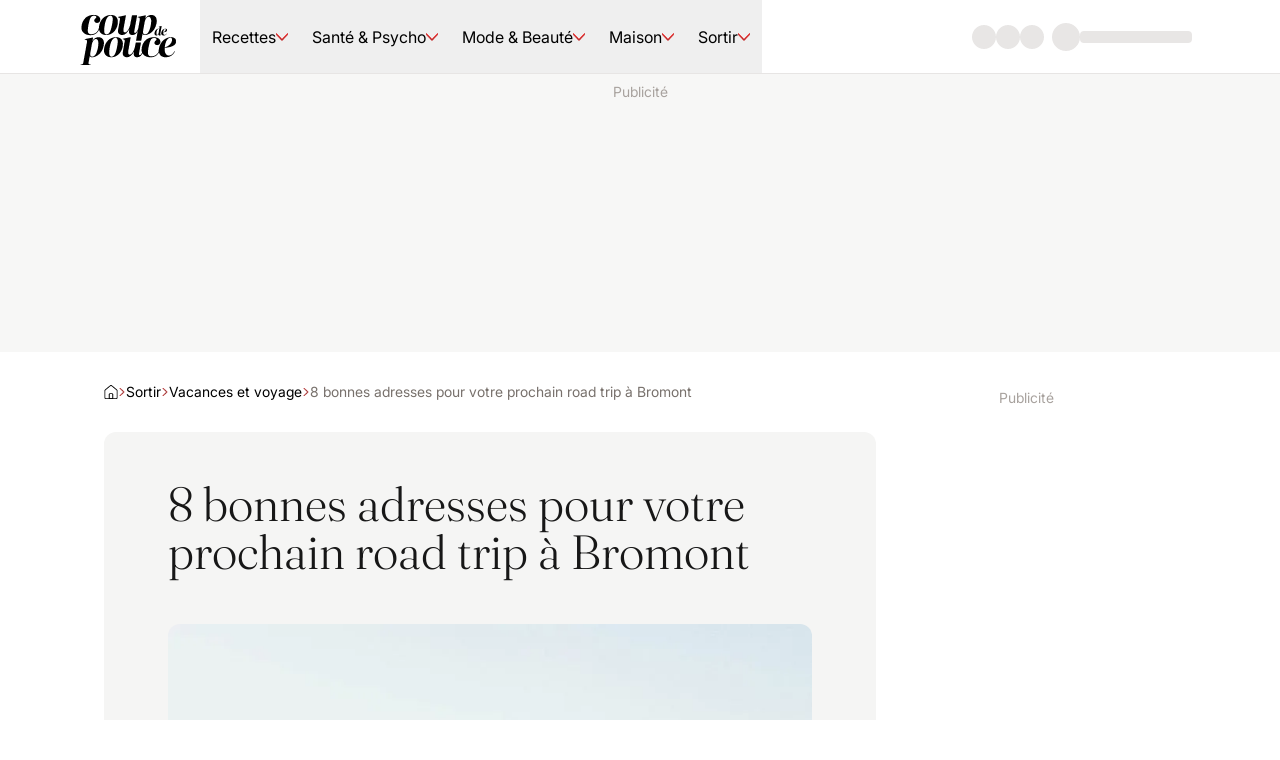

--- FILE ---
content_type: text/html; charset=utf-8
request_url: https://www.coupdepouce.com/article/8-bonnes-adresses-pour-votre-prochain-road-trip-a-bromont-1430266043?silent_auth=true
body_size: 151504
content:
<!DOCTYPE html><html lang="fr-CA"><head><meta charSet="utf-8" data-next-head=""/><meta name="viewport" content="width=device-width" data-next-head=""/><style data-next-head="">.espace_sponso_hublot img { width: auto; margin: 0 auto; }</style><link rel="icon" href="/icon.ico" sizes="48x48" data-next-head=""/><link rel="icon" href="/icon.svg" type="image/svg+xml" data-next-head=""/><link rel="apple-touch-icon" href="/apple-touch-icon.png" data-next-head=""/><link rel="manifest" href="/manifest.webmanifest" data-next-head=""/><link rel="preload" href="/_next/static/media/cdp-logo.766b0785.svg" as="image" data-next-head=""/><title data-next-head="">8 bonnes adresses pour votre prochain road trip à Bromont | Coup de pouce</title><meta name="description" content="8 bonnes adresses pour votre prochain road trip à Bromont" data-next-head=""/><meta name="robots" content="index" data-next-head=""/><meta name="robots" content="max-image-preview:large" data-next-head=""/><meta property="og:title" content="8 bonnes adresses pour votre prochain road trip à Bromont" data-next-head=""/><meta property="og:description" content="8 bonnes adresses pour votre prochain road trip à Bromont" data-next-head=""/><meta property="og:image" content="https://m1.quebecormedia.com/emp/emp/9e078f5d-6fe1-4122-b771-79a639b4583b_ORIGINAL.jpg?impolicy=crop-resize&amp;x=0&amp;y=0&amp;w=825&amp;h=825&amp;width=2560" data-next-head=""/><meta name="twitter:card" content="summary_large_image" data-next-head=""/><meta name="twitter:title" content="8 bonnes adresses pour votre prochain road trip à Bromont" data-next-head=""/><meta name="twitter:description" content="8 bonnes adresses pour votre prochain road trip à Bromont" data-next-head=""/><meta name="twitter:image" content="https://m1.quebecormedia.com/emp/emp/9e078f5d-6fe1-4122-b771-79a639b4583b_ORIGINAL.jpg?impolicy=crop-resize&amp;x=0&amp;y=0&amp;w=825&amp;h=825&amp;width=2560" data-next-head=""/><link rel="preconnect" href="https://api.qub.ca" crossorigin="anonymous" data-next-head=""/><script type="application/ld+json" data-next-head="">{&quot;@context&quot;:&quot;https://schema.org&quot;,&quot;@graph&quot;:[{&quot;@type&quot;:&quot;NewsArticle&quot;,&quot;articleSection&quot;:&quot;vacances-et-voyage&quot;,&quot;author&quot;:[{&quot;@type&quot;:&quot;Person&quot;,&quot;name&quot;:&quot;Sarah Bergeron-Ouellet&quot;}],&quot;dateModified&quot;:&quot;2020-08-21T17:46:39Z&quot;,&quot;datePublished&quot;:&quot;2020-08-21T17:46:39Z&quot;,&quot;image&quot;:[&quot;https://m1.quebecormedia.com/emp/emp/9e078f5d-6fe1-4122-b771-79a639b4583b_ORIGINAL.jpg?impolicy=crop-resize&amp;x=0&amp;y=0&amp;w=825&amp;h=825&amp;width=2560&quot;],&quot;headline&quot;:&quot;8 bonnes adresses pour votre prochain road trip à Bromont&quot;,&quot;url&quot;:&quot;https://www.coupdepouce.com/article/8-bonnes-adresses-pour-votre-prochain-road-trip-a-bromont-1430266043&quot;},{&quot;@type&quot;:&quot;BreadcrumbList&quot;,&quot;itemListElement&quot;:[{&quot;@type&quot;:&quot;ListItem&quot;,&quot;position&quot;:1,&quot;name&quot;:&quot;Accueil&quot;,&quot;item&quot;:&quot;https://www.coupdepouce.com/&quot;},{&quot;@type&quot;:&quot;ListItem&quot;,&quot;position&quot;:2,&quot;name&quot;:&quot;Sortir&quot;,&quot;item&quot;:&quot;https://www.coupdepouce.com/sortir&quot;},{&quot;@type&quot;:&quot;ListItem&quot;,&quot;position&quot;:3,&quot;name&quot;:&quot;Vacances et voyage&quot;,&quot;item&quot;:&quot;https://www.coupdepouce.com/sortir/vacances-et-voyage&quot;}]}]}</script><link rel="canonical" href="https://www.coupdepouce.com/article/8-bonnes-adresses-pour-votre-prochain-road-trip-a-bromont-1430266043" data-next-head=""/><meta property="mrf:canonical" content="https://www.coupdepouce.com/article/8-bonnes-adresses-pour-votre-prochain-road-trip-a-bromont-1430266043" data-next-head=""/><meta name="cXenseParse:articleid" content="1100774688" data-next-head=""/><meta name="cXenseParse:title" content="8 bonnes adresses pour votre prochain road trip à Bromont" data-next-head=""/><meta name="cXenseParse:pageclass" content="article" data-next-head=""/><meta name="cXenseParse:que-sponsorise" content="false" data-next-head=""/><meta name="cXenseParse:recs:recommendable" content="true" data-next-head=""/><meta name="cXenseParse:recs:que-hasvideo" content="false" data-next-head=""/><meta name="cXenseParse:recs:publishtime" content="2020-08-21T17:46:39Z" data-next-head=""/><meta name="cXenseParse:que-source" content="Accueil" data-next-head=""/><meta name="cXenseParse:recs:que-source" content="Accueil" data-next-head=""/><meta name="cXenseParse:recs:image" content="https://m1.quebecormedia.com/emp/emp/9e078f5d-6fe1-4122-b771-79a639b4583b_ORIGINAL.jpg" data-next-head=""/><meta name="cXenseParse:recs:que-category" content="vacances-et-voyage" data-next-head=""/><meta name="cXenseParse:url" content="https://www.coupdepouce.com/article/8-bonnes-adresses-pour-votre-prochain-road-trip-a-bromont-1430266043" data-next-head=""/><meta name="cXenseParse:author" content="Sarah Bergeron-Ouellet" data-next-head=""/><meta name="cXenseParse:description" content="8 bonnes adresses pour votre prochain road trip à Bromont" data-next-head=""/><link rel="preload" as="image" imageSrcSet="/_next/image?url=https%3A%2F%2Fm1.quebecormedia.com%2Femp%2Femp%2F9e078f5d-6fe1-4122-b771-79a639b4583b_ORIGINAL.jpg&amp;w=640&amp;q=75 640w, /_next/image?url=https%3A%2F%2Fm1.quebecormedia.com%2Femp%2Femp%2F9e078f5d-6fe1-4122-b771-79a639b4583b_ORIGINAL.jpg&amp;w=750&amp;q=75 750w, /_next/image?url=https%3A%2F%2Fm1.quebecormedia.com%2Femp%2Femp%2F9e078f5d-6fe1-4122-b771-79a639b4583b_ORIGINAL.jpg&amp;w=828&amp;q=75 828w, /_next/image?url=https%3A%2F%2Fm1.quebecormedia.com%2Femp%2Femp%2F9e078f5d-6fe1-4122-b771-79a639b4583b_ORIGINAL.jpg&amp;w=1080&amp;q=75 1080w, /_next/image?url=https%3A%2F%2Fm1.quebecormedia.com%2Femp%2Femp%2F9e078f5d-6fe1-4122-b771-79a639b4583b_ORIGINAL.jpg&amp;w=1200&amp;q=75 1200w, /_next/image?url=https%3A%2F%2Fm1.quebecormedia.com%2Femp%2Femp%2F9e078f5d-6fe1-4122-b771-79a639b4583b_ORIGINAL.jpg&amp;w=1920&amp;q=75 1920w, /_next/image?url=https%3A%2F%2Fm1.quebecormedia.com%2Femp%2Femp%2F9e078f5d-6fe1-4122-b771-79a639b4583b_ORIGINAL.jpg&amp;w=2048&amp;q=75 2048w, /_next/image?url=https%3A%2F%2Fm1.quebecormedia.com%2Femp%2Femp%2F9e078f5d-6fe1-4122-b771-79a639b4583b_ORIGINAL.jpg&amp;w=3840&amp;q=75 3840w" imageSizes="100vw" data-next-head=""/><style data-next-head="">.espace_sponso_hublot img { width: auto; margin: 0 auto; }</style><style id="_goober" data-next-head=""> </style><link rel="preload" as="image" imageSrcSet="/_next/image?url=https%3A%2F%2Fm1.quebecormedia.com%2Femp%2Femp%2Fc5460325-c6f8-48e5-9adb-dcc55d8809d8_ORIGINAL.jpg%3Fh%3D600%26impolicy%3Dcrop-resize%26w%3D800%26width%3D1600%26x%3D0%26y%3D0&amp;w=640&amp;q=75 640w, /_next/image?url=https%3A%2F%2Fm1.quebecormedia.com%2Femp%2Femp%2Fc5460325-c6f8-48e5-9adb-dcc55d8809d8_ORIGINAL.jpg%3Fh%3D600%26impolicy%3Dcrop-resize%26w%3D800%26width%3D1600%26x%3D0%26y%3D0&amp;w=750&amp;q=75 750w, /_next/image?url=https%3A%2F%2Fm1.quebecormedia.com%2Femp%2Femp%2Fc5460325-c6f8-48e5-9adb-dcc55d8809d8_ORIGINAL.jpg%3Fh%3D600%26impolicy%3Dcrop-resize%26w%3D800%26width%3D1600%26x%3D0%26y%3D0&amp;w=828&amp;q=75 828w, /_next/image?url=https%3A%2F%2Fm1.quebecormedia.com%2Femp%2Femp%2Fc5460325-c6f8-48e5-9adb-dcc55d8809d8_ORIGINAL.jpg%3Fh%3D600%26impolicy%3Dcrop-resize%26w%3D800%26width%3D1600%26x%3D0%26y%3D0&amp;w=1080&amp;q=75 1080w, /_next/image?url=https%3A%2F%2Fm1.quebecormedia.com%2Femp%2Femp%2Fc5460325-c6f8-48e5-9adb-dcc55d8809d8_ORIGINAL.jpg%3Fh%3D600%26impolicy%3Dcrop-resize%26w%3D800%26width%3D1600%26x%3D0%26y%3D0&amp;w=1200&amp;q=75 1200w, /_next/image?url=https%3A%2F%2Fm1.quebecormedia.com%2Femp%2Femp%2Fc5460325-c6f8-48e5-9adb-dcc55d8809d8_ORIGINAL.jpg%3Fh%3D600%26impolicy%3Dcrop-resize%26w%3D800%26width%3D1600%26x%3D0%26y%3D0&amp;w=1920&amp;q=75 1920w, /_next/image?url=https%3A%2F%2Fm1.quebecormedia.com%2Femp%2Femp%2Fc5460325-c6f8-48e5-9adb-dcc55d8809d8_ORIGINAL.jpg%3Fh%3D600%26impolicy%3Dcrop-resize%26w%3D800%26width%3D1600%26x%3D0%26y%3D0&amp;w=2048&amp;q=75 2048w, /_next/image?url=https%3A%2F%2Fm1.quebecormedia.com%2Femp%2Femp%2Fc5460325-c6f8-48e5-9adb-dcc55d8809d8_ORIGINAL.jpg%3Fh%3D600%26impolicy%3Dcrop-resize%26w%3D800%26width%3D1600%26x%3D0%26y%3D0&amp;w=3840&amp;q=75 3840w" imageSizes="100vw" data-next-head=""/><link rel="preload" href="/_next/static/media/28fefc737c7a6476-s.p.woff2" as="font" type="font/woff2" crossorigin="anonymous" data-next-font="size-adjust"/><link rel="preload" href="/_next/static/media/15dc6efa093e5688-s.p.woff2" as="font" type="font/woff2" crossorigin="anonymous" data-next-font="size-adjust"/><link rel="preload" href="/_next/static/media/bfc732bb46866d60-s.p.woff2" as="font" type="font/woff2" crossorigin="anonymous" data-next-font="size-adjust"/><link rel="preload" href="/_next/static/media/bba90a1156adc3f9-s.p.woff2" as="font" type="font/woff2" crossorigin="anonymous" data-next-font="size-adjust"/><link rel="preload" href="/_next/static/media/5f09b9b2bbff7f62-s.p.woff2" as="font" type="font/woff2" crossorigin="anonymous" data-next-font="size-adjust"/><link rel="preload" href="/_next/static/media/16f86e255d63ec3e-s.p.woff2" as="font" type="font/woff2" crossorigin="anonymous" data-next-font="size-adjust"/><link rel="preload" href="/_next/static/media/00703d2ccf188a3d-s.p.woff2" as="font" type="font/woff2" crossorigin="anonymous" data-next-font="size-adjust"/><link rel="preload" href="/_next/static/media/3b012c01f5ffc675-s.p.woff2" as="font" type="font/woff2" crossorigin="anonymous" data-next-font="size-adjust"/><link rel="preload" href="/_next/static/css/a99e0d2c64024134.css" as="style"/><link rel="stylesheet" href="/_next/static/css/a99e0d2c64024134.css" data-n-g=""/><link rel="preload" href="/_next/static/css/10e9bc97e12fe1a9.css" as="style"/><link rel="stylesheet" href="/_next/static/css/10e9bc97e12fe1a9.css"/><noscript data-n-css=""></noscript><script defer="" nomodule="" src="/_next/static/chunks/polyfills-42372ed130431b0a.js"></script><script defer="" src="/_next/static/chunks/898-63644a9a1ed116bb.js"></script><script defer="" src="/_next/static/chunks/476.5fa7c9d6ac282615.js"></script><script defer="" src="/_next/static/chunks/752.a1e49ecbede6e795.js"></script><script defer="" src="/_next/static/chunks/772.f152d55d3317ba1c.js"></script><script defer="" src="/_next/static/chunks/130.546033ed9c6459b9.js"></script><script defer="" src="/_next/static/chunks/780.fc1123c79a3198cd.js"></script><script defer="" src="/_next/static/chunks/659.e38f82a221ff3a71.js"></script><script defer="" src="/_next/static/chunks/936.51421649edc15d17.js"></script><script defer="" src="/_next/static/chunks/418.62bdbbc5501781bb.js"></script><script defer="" src="/_next/static/chunks/230.ca58c0fdef2ee600.js"></script><script defer="" src="/_next/static/chunks/425.55abc913f033239f.js"></script><script src="/_next/static/chunks/webpack-58edcd0811fd8e65.js" defer=""></script><script src="/_next/static/chunks/framework-ba586078f14c671e.js" defer=""></script><script src="/_next/static/chunks/main-afe20159e8ff6bcc.js" defer=""></script><script src="/_next/static/chunks/pages/_app-bd00a3d0db22e187.js" defer=""></script><script src="/_next/static/chunks/275-7ab293772dfeabcb.js" defer=""></script><script src="/_next/static/chunks/pages/%5B%5B...pages%5D%5D-5c4aac8ef6698a08.js" defer=""></script><script src="/_next/static/RYsTtc8olSalC9W31-F3v/_buildManifest.js" defer=""></script><script src="/_next/static/RYsTtc8olSalC9W31-F3v/_ssgManifest.js" defer=""></script><style id="__jsx-1100173974">:root{--fontSansSerif:'inter', 'inter Fallback';--fontSerif:'fraunces', 'fraunces Fallback'}</style></head><body><div id="__next"><div><div class="tw-fixed tw-inset-x-0 tw-top-0 tw-z-above"><div class="tw-h-0.5 tw-w-0 tw-bg-primary-700"></div></div><header class="tw-sticky tw-top-0 tw-z-header tw-w-full"><nav class="tw-px-6 sm:tw-px-12 xl:tw-px-20 2xl:tw-px-32 tw-button-3 tw-pointer-events-auto tw-relative tw-z-10 tw-flex tw-min-h-[--navHeight] tw-items-stretch tw-justify-between tw-border-b tw-border-stone-200 tw-bg-base-white"><div class="tw-flex tw-flex-1"><button class="tw-ml-[-14px] tw-mr-1 sm:tw-mr-6 lg:tw-hidden" type="button" aria-haspopup="dialog" aria-expanded="false" aria-controls="radix-:R1abbl6:" data-state="closed"><div class="hamburger-react" aria-label="Ouvrir le menu" aria-expanded="false" role="button" style="cursor:pointer;height:48px;position:relative;transition:0.3s cubic-bezier(0, 0, 0, 1);user-select:none;width:48px;outline:none" tabindex="0"><div style="transition:0.15s cubic-bezier(0, 0, 0, 1) 0.15s;transform:none"><div style="background:currentColor;height:2px;left:13px;position:absolute;border-radius:9em;width:22px;top:16px;transition:0.15s cubic-bezier(0, 0, 0, 1) 0s;transform:none"></div></div><div style="transition:0.15s cubic-bezier(0, 0, 0, 1);opacity:1"><div style="background:currentColor;height:2px;left:13px;position:absolute;border-radius:9em;width:22px;top:23px;transition:0.15s cubic-bezier(0, 0, 0, 1)"></div></div><div style="transition:0.15s cubic-bezier(0, 0, 0, 1) 0.15s;transform:none"><div style="background:currentColor;height:2px;left:13px;position:absolute;border-radius:9em;width:22px;top:30px;transition:0.15s cubic-bezier(0, 0, 0, 1) 0s;transform:none"></div></div></div></button><div role="dialog" id="radix-:R1abbl6:" aria-describedby="radix-:R1abbl6H2:" aria-labelledby="radix-:R1abbl6H1:" data-state="closed" style="animation-duration:300ms" data-anchor="left" class="content_content__k2U6z tw-fixed tw-z-above tw-overflow-y-auto tw-shadow-lg tw-ease-in-out tw-will-change-transform data-[anchor=left]:tw-inset-y-0 data-[anchor=right]:tw-inset-y-0 data-[anchor=bottom]:tw-bottom-0 data-[anchor=bottom]:tw-left-0 data-[anchor=left]:tw-left-0 data-[anchor=right]:tw-right-0 data-[anchor=top]:tw-left-0 data-[anchor=top]:tw-top-0 data-[anchor=bottom]:tw-w-full data-[anchor=top]:tw-w-full !tw-top-[--navHeight] tw-w-2/3 tw-bg-base-white tw-text-stone-900 data-[state=closed]:tw-hidden lg:tw-hidden" tabindex="-1"><nav><ul><li><div data-orientation="vertical"><div data-state="closed" data-orientation="vertical" class="tw-group tw-overflow-hidden tw-border-b tw-border-solid tw-border-stone-200 data-[state=open]:tw-border-none"><span class="tw-button-3 tw-transition-colors tw-duration-200 hover:tw-bg-primary-100/90 tw-flex tw-w-full tw-items-center tw-justify-between tw-p-6 group-data-[state=open]:tw-bg-primary-100"><a aria-label="Accéder à la page Recettes" class="tw-cursor-pointer" href="/recettes">Recettes</a><svg width="16" height="16" viewBox="0 0 12 12" xmlns="http://www.w3.org/2000/svg" fill="currentColor" aria-hidden="true" data-slot="icon" class="tw-stroke-primary-500 tw-transition-all tw-duration-200 data-[state=open]:tw-rotate-180" type="button" aria-controls="radix-:R15tabbl6:" aria-expanded="false" data-state="closed" data-orientation="vertical" id="radix-:R5tabbl6:" data-radix-collection-item=""><g clip-path="url(#clip0_1366_2355)"><path fill-rule="evenodd" clip-rule="evenodd" d="M0.135345 2.7128C-0.043727 2.88068 -0.0527999 3.16194 0.11508 3.34101L5.67063 9.26694C5.75465 9.35656 5.87202 9.40741 5.99487 9.40741C6.11772 9.40741 6.23509 9.35656 6.31911 9.26694L11.8747 3.34101C12.0425 3.16194 12.0335 2.88068 11.8544 2.7128C11.6753 2.54492 11.3941 2.55399 11.2262 2.73306L5.99487 8.31313L0.763557 2.73306C0.595677 2.55399 0.314417 2.54492 0.135345 2.7128Z"></path></g><defs><clipPath id="clip0_1366_2355"><rect width="12" height="12"></rect></clipPath></defs></svg></span><ul class="data-[state=open]:tw-block data-[state=closed]:tw-hidden" data-state="closed" id="radix-:R15tabbl6:" role="region" aria-labelledby="radix-:R5tabbl6:" data-orientation="vertical" style="--radix-accordion-content-height:var(--radix-collapsible-content-height);--radix-accordion-content-width:var(--radix-collapsible-content-width)"><li><span class="tw-absolute tw-left-0 tw-h-10 tw-bg-primary-500"></span><a aria-label="Accéder à la page de la catégorie Plats principaux" class="tw-cursor-pointer tw-body-2 tw-flex tw-bg-primary-100 tw-px-6 tw-py-3 tw-transition-colors tw-duration-200" href="/recettes/plats-principaux">Plats principaux</a></li><li><span class="tw-absolute tw-left-0 tw-h-10 tw-bg-primary-500"></span><a aria-label="Accéder à la page de la catégorie Entrées et accompagnements" class="tw-cursor-pointer tw-body-2 tw-flex tw-bg-primary-100 tw-px-6 tw-py-3 tw-transition-colors tw-duration-200" href="/recettes/entrees-et-accompagnements">Entrées et accompagnements</a></li><li><span class="tw-absolute tw-left-0 tw-h-10 tw-bg-primary-500"></span><a aria-label="Accéder à la page de la catégorie Desserts" class="tw-cursor-pointer tw-body-2 tw-flex tw-bg-primary-100 tw-px-6 tw-py-3 tw-transition-colors tw-duration-200" href="/recettes/desserts">Desserts</a></li><li><span class="tw-absolute tw-left-0 tw-h-10 tw-bg-primary-500"></span><a aria-label="Accéder à la page de la catégorie Brunch et Déjeuners" class="tw-cursor-pointer tw-body-2 tw-flex tw-bg-primary-100 tw-px-6 tw-py-3 tw-transition-colors tw-duration-200" href="/recettes/brunch-et-dejeuners">Brunch et Déjeuners</a></li><li><span class="tw-absolute tw-left-0 tw-h-10 tw-bg-primary-500"></span><a aria-label="Accéder à la page de la catégorie Sauces et condiments" class="tw-cursor-pointer tw-body-2 tw-flex tw-bg-primary-100 tw-px-6 tw-py-3 tw-transition-colors tw-duration-200" href="/recettes/sauces-et-condiments">Sauces et condiments</a></li><li><span class="tw-absolute tw-left-0 tw-h-10 tw-bg-primary-500"></span><a aria-label="Accéder à la page de la catégorie Boissons" class="tw-cursor-pointer tw-body-2 tw-flex tw-bg-primary-100 tw-px-6 tw-py-3 tw-transition-colors tw-duration-200" href="/recettes/boissons">Boissons</a></li><li><span class="tw-absolute tw-left-0 tw-h-10 tw-bg-primary-500"></span><a aria-label="Accéder à la page de la catégorie Ingrédients" class="tw-cursor-pointer tw-body-2 tw-flex tw-bg-primary-100 tw-px-6 tw-py-3 tw-transition-colors tw-duration-200" href="/recettes/ingredients">Ingrédients</a></li><li><span class="tw-absolute tw-left-0 tw-h-10 tw-bg-primary-500"></span><a aria-label="Accéder à la page de la catégorie Thèmes" class="tw-cursor-pointer tw-body-2 tw-flex tw-bg-primary-100 tw-px-6 tw-py-3 tw-transition-colors tw-duration-200" href="/recettes/themes">Thèmes</a></li><li><span class="tw-absolute tw-left-0 tw-h-10 tw-bg-primary-500"></span><a aria-label="Accéder à la page de la catégorie Idées repas" class="tw-cursor-pointer tw-body-2 tw-flex tw-bg-primary-100 tw-px-6 tw-py-3 tw-transition-colors tw-duration-200" href="/recettes/idees-repas">Idées repas</a></li><li><span class="tw-absolute tw-left-0 tw-h-10 tw-bg-primary-500"></span><a aria-label="Accéder à la page de la catégorie Bon à savoir" class="tw-cursor-pointer tw-body-2 tw-flex tw-bg-primary-100 tw-px-6 tw-py-3 tw-transition-colors tw-duration-200" href="/recettes/bon-a-savoir">Bon à savoir</a></li><li><span class="tw-absolute tw-left-0 tw-h-10 tw-bg-primary-500"></span><a aria-label="Accéder à la page de la catégorie Meilleures recettes" class="tw-cursor-pointer tw-body-2 tw-flex tw-bg-primary-100 tw-px-6 tw-py-3 tw-transition-colors tw-duration-200" href="/recettes/meilleures-recettes">Meilleures recettes</a></li></ul></div></div></li><li><div data-orientation="vertical"><div data-state="closed" data-orientation="vertical" class="tw-group tw-overflow-hidden tw-border-b tw-border-solid tw-border-stone-200 data-[state=open]:tw-border-none"><span class="tw-button-3 tw-transition-colors tw-duration-200 hover:tw-bg-primary-100/90 tw-flex tw-w-full tw-items-center tw-justify-between tw-p-6 group-data-[state=open]:tw-bg-primary-100"><a aria-label="Accéder à la page Santé &amp; Psycho" class="tw-cursor-pointer" href="/sante-et-psycho">Santé &amp; Psycho</a><svg width="16" height="16" viewBox="0 0 12 12" xmlns="http://www.w3.org/2000/svg" fill="currentColor" aria-hidden="true" data-slot="icon" class="tw-stroke-primary-500 tw-transition-all tw-duration-200 data-[state=open]:tw-rotate-180" type="button" aria-controls="radix-:R19tabbl6:" aria-expanded="false" data-state="closed" data-orientation="vertical" id="radix-:R9tabbl6:" data-radix-collection-item=""><g clip-path="url(#clip0_1366_2355)"><path fill-rule="evenodd" clip-rule="evenodd" d="M0.135345 2.7128C-0.043727 2.88068 -0.0527999 3.16194 0.11508 3.34101L5.67063 9.26694C5.75465 9.35656 5.87202 9.40741 5.99487 9.40741C6.11772 9.40741 6.23509 9.35656 6.31911 9.26694L11.8747 3.34101C12.0425 3.16194 12.0335 2.88068 11.8544 2.7128C11.6753 2.54492 11.3941 2.55399 11.2262 2.73306L5.99487 8.31313L0.763557 2.73306C0.595677 2.55399 0.314417 2.54492 0.135345 2.7128Z"></path></g><defs><clipPath id="clip0_1366_2355"><rect width="12" height="12"></rect></clipPath></defs></svg></span><ul class="data-[state=open]:tw-block data-[state=closed]:tw-hidden" data-state="closed" id="radix-:R19tabbl6:" role="region" aria-labelledby="radix-:R9tabbl6:" data-orientation="vertical" style="--radix-accordion-content-height:var(--radix-collapsible-content-height);--radix-accordion-content-width:var(--radix-collapsible-content-width)"><li><span class="tw-absolute tw-left-0 tw-h-10 tw-bg-primary-500"></span><a aria-label="Accéder à la page de la catégorie Santé" class="tw-cursor-pointer tw-body-2 tw-flex tw-bg-primary-100 tw-px-6 tw-py-3 tw-transition-colors tw-duration-200" href="/sante-et-psycho/sante">Santé</a></li><li><span class="tw-absolute tw-left-0 tw-h-10 tw-bg-primary-500"></span><a aria-label="Accéder à la page de la catégorie Psycho" class="tw-cursor-pointer tw-body-2 tw-flex tw-bg-primary-100 tw-px-6 tw-py-3 tw-transition-colors tw-duration-200" href="/sante-et-psycho/psycho">Psycho</a></li><li><span class="tw-absolute tw-left-0 tw-h-10 tw-bg-primary-500"></span><a aria-label="Accéder à la page de la catégorie Nutrition" class="tw-cursor-pointer tw-body-2 tw-flex tw-bg-primary-100 tw-px-6 tw-py-3 tw-transition-colors tw-duration-200" href="/sante-et-psycho/nutrition">Nutrition</a></li><li><span class="tw-absolute tw-left-0 tw-h-10 tw-bg-primary-500"></span><a aria-label="Accéder à la page de la catégorie Forme" class="tw-cursor-pointer tw-body-2 tw-flex tw-bg-primary-100 tw-px-6 tw-py-3 tw-transition-colors tw-duration-200" href="/sante-et-psycho/forme">Forme</a></li><li><span class="tw-absolute tw-left-0 tw-h-10 tw-bg-primary-500"></span><a aria-label="Accéder à la page de la catégorie Couple" class="tw-cursor-pointer tw-body-2 tw-flex tw-bg-primary-100 tw-px-6 tw-py-3 tw-transition-colors tw-duration-200" href="/sante-et-psycho/couple">Couple</a></li><li><span class="tw-absolute tw-left-0 tw-h-10 tw-bg-primary-500"></span><a aria-label="Accéder à la page de la catégorie Sexualité" class="tw-cursor-pointer tw-body-2 tw-flex tw-bg-primary-100 tw-px-6 tw-py-3 tw-transition-colors tw-duration-200" href="/sante-et-psycho/sexualite">Sexualité</a></li><li><span class="tw-absolute tw-left-0 tw-h-10 tw-bg-primary-500"></span><a aria-label="Accéder à la page de la catégorie Famille" class="tw-cursor-pointer tw-body-2 tw-flex tw-bg-primary-100 tw-px-6 tw-py-3 tw-transition-colors tw-duration-200" href="/sante-et-psycho/famille">Famille</a></li><li><span class="tw-absolute tw-left-0 tw-h-10 tw-bg-primary-500"></span><a aria-label="Accéder à la page de la catégorie Budget" class="tw-cursor-pointer tw-body-2 tw-flex tw-bg-primary-100 tw-px-6 tw-py-3 tw-transition-colors tw-duration-200" href="/sante-et-psycho/budget">Budget</a></li><li><span class="tw-absolute tw-left-0 tw-h-10 tw-bg-primary-500"></span><a aria-label="Accéder à la page de la catégorie Guide des maladies" class="tw-cursor-pointer tw-body-2 tw-flex tw-bg-primary-100 tw-px-6 tw-py-3 tw-transition-colors tw-duration-200" href="/sante-et-psycho/guide-des-maladies">Guide des maladies</a></li></ul></div></div></li><li><div data-orientation="vertical"><div data-state="closed" data-orientation="vertical" class="tw-group tw-overflow-hidden tw-border-b tw-border-solid tw-border-stone-200 data-[state=open]:tw-border-none"><span class="tw-button-3 tw-transition-colors tw-duration-200 hover:tw-bg-primary-100/90 tw-flex tw-w-full tw-items-center tw-justify-between tw-p-6 group-data-[state=open]:tw-bg-primary-100"><a aria-label="Accéder à la page Mode &amp; Beauté" class="tw-cursor-pointer" href="/mode-et-beaute">Mode &amp; Beauté</a><svg width="16" height="16" viewBox="0 0 12 12" xmlns="http://www.w3.org/2000/svg" fill="currentColor" aria-hidden="true" data-slot="icon" class="tw-stroke-primary-500 tw-transition-all tw-duration-200 data-[state=open]:tw-rotate-180" type="button" aria-controls="radix-:R1dtabbl6:" aria-expanded="false" data-state="closed" data-orientation="vertical" id="radix-:Rdtabbl6:" data-radix-collection-item=""><g clip-path="url(#clip0_1366_2355)"><path fill-rule="evenodd" clip-rule="evenodd" d="M0.135345 2.7128C-0.043727 2.88068 -0.0527999 3.16194 0.11508 3.34101L5.67063 9.26694C5.75465 9.35656 5.87202 9.40741 5.99487 9.40741C6.11772 9.40741 6.23509 9.35656 6.31911 9.26694L11.8747 3.34101C12.0425 3.16194 12.0335 2.88068 11.8544 2.7128C11.6753 2.54492 11.3941 2.55399 11.2262 2.73306L5.99487 8.31313L0.763557 2.73306C0.595677 2.55399 0.314417 2.54492 0.135345 2.7128Z"></path></g><defs><clipPath id="clip0_1366_2355"><rect width="12" height="12"></rect></clipPath></defs></svg></span><ul class="data-[state=open]:tw-block data-[state=closed]:tw-hidden" data-state="closed" id="radix-:R1dtabbl6:" role="region" aria-labelledby="radix-:Rdtabbl6:" data-orientation="vertical" style="--radix-accordion-content-height:var(--radix-collapsible-content-height);--radix-accordion-content-width:var(--radix-collapsible-content-width)"><li><span class="tw-absolute tw-left-0 tw-h-10 tw-bg-primary-500"></span><a aria-label="Accéder à la page de la catégorie Tendances" class="tw-cursor-pointer tw-body-2 tw-flex tw-bg-primary-100 tw-px-6 tw-py-3 tw-transition-colors tw-duration-200" href="/mode-et-beaute/tendances">Tendances</a></li><li><span class="tw-absolute tw-left-0 tw-h-10 tw-bg-primary-500"></span><a aria-label="Accéder à la page de la catégorie Cheveux" class="tw-cursor-pointer tw-body-2 tw-flex tw-bg-primary-100 tw-px-6 tw-py-3 tw-transition-colors tw-duration-200" href="/mode-et-beaute/cheveux">Cheveux</a></li><li><span class="tw-absolute tw-left-0 tw-h-10 tw-bg-primary-500"></span><a aria-label="Accéder à la page de la catégorie Maquillage" class="tw-cursor-pointer tw-body-2 tw-flex tw-bg-primary-100 tw-px-6 tw-py-3 tw-transition-colors tw-duration-200" href="/mode-et-beaute/maquillage">Maquillage</a></li><li><span class="tw-absolute tw-left-0 tw-h-10 tw-bg-primary-500"></span><a aria-label="Accéder à la page de la catégorie Soins" class="tw-cursor-pointer tw-body-2 tw-flex tw-bg-primary-100 tw-px-6 tw-py-3 tw-transition-colors tw-duration-200" href="/mode-et-beaute/soins">Soins</a></li><li><span class="tw-absolute tw-left-0 tw-h-10 tw-bg-primary-500"></span><a aria-label="Accéder à la page de la catégorie Shopping" class="tw-cursor-pointer tw-body-2 tw-flex tw-bg-primary-100 tw-px-6 tw-py-3 tw-transition-colors tw-duration-200" href="/mode-et-beaute/shopping">Shopping</a></li></ul></div></div></li><li><div data-orientation="vertical"><div data-state="closed" data-orientation="vertical" class="tw-group tw-overflow-hidden tw-border-b tw-border-solid tw-border-stone-200 data-[state=open]:tw-border-none"><span class="tw-button-3 tw-transition-colors tw-duration-200 hover:tw-bg-primary-100/90 tw-flex tw-w-full tw-items-center tw-justify-between tw-p-6 group-data-[state=open]:tw-bg-primary-100"><a aria-label="Accéder à la page Maison" class="tw-cursor-pointer" href="/maison">Maison</a><svg width="16" height="16" viewBox="0 0 12 12" xmlns="http://www.w3.org/2000/svg" fill="currentColor" aria-hidden="true" data-slot="icon" class="tw-stroke-primary-500 tw-transition-all tw-duration-200 data-[state=open]:tw-rotate-180" type="button" aria-controls="radix-:R1htabbl6:" aria-expanded="false" data-state="closed" data-orientation="vertical" id="radix-:Rhtabbl6:" data-radix-collection-item=""><g clip-path="url(#clip0_1366_2355)"><path fill-rule="evenodd" clip-rule="evenodd" d="M0.135345 2.7128C-0.043727 2.88068 -0.0527999 3.16194 0.11508 3.34101L5.67063 9.26694C5.75465 9.35656 5.87202 9.40741 5.99487 9.40741C6.11772 9.40741 6.23509 9.35656 6.31911 9.26694L11.8747 3.34101C12.0425 3.16194 12.0335 2.88068 11.8544 2.7128C11.6753 2.54492 11.3941 2.55399 11.2262 2.73306L5.99487 8.31313L0.763557 2.73306C0.595677 2.55399 0.314417 2.54492 0.135345 2.7128Z"></path></g><defs><clipPath id="clip0_1366_2355"><rect width="12" height="12"></rect></clipPath></defs></svg></span><ul class="data-[state=open]:tw-block data-[state=closed]:tw-hidden" data-state="closed" id="radix-:R1htabbl6:" role="region" aria-labelledby="radix-:Rhtabbl6:" data-orientation="vertical" style="--radix-accordion-content-height:var(--radix-collapsible-content-height);--radix-accordion-content-width:var(--radix-collapsible-content-width)"><li><span class="tw-absolute tw-left-0 tw-h-10 tw-bg-primary-500"></span><a aria-label="Accéder à la page de la catégorie Par pièce" class="tw-cursor-pointer tw-body-2 tw-flex tw-bg-primary-100 tw-px-6 tw-py-3 tw-transition-colors tw-duration-200" href="/maison/par-piece">Par pièce</a></li><li><span class="tw-absolute tw-left-0 tw-h-10 tw-bg-primary-500"></span><a aria-label="Accéder à la page de la catégorie Tendances" class="tw-cursor-pointer tw-body-2 tw-flex tw-bg-primary-100 tw-px-6 tw-py-3 tw-transition-colors tw-duration-200" href="/maison/tendances">Tendances</a></li><li><span class="tw-absolute tw-left-0 tw-h-10 tw-bg-primary-500"></span><a aria-label="Accéder à la page de la catégorie Extérieur" class="tw-cursor-pointer tw-body-2 tw-flex tw-bg-primary-100 tw-px-6 tw-py-3 tw-transition-colors tw-duration-200" href="/maison/exterieur">Extérieur</a></li><li><span class="tw-absolute tw-left-0 tw-h-10 tw-bg-primary-500"></span><a aria-label="Accéder à la page de la catégorie Trucs et astuces" class="tw-cursor-pointer tw-body-2 tw-flex tw-bg-primary-100 tw-px-6 tw-py-3 tw-transition-colors tw-duration-200" href="/maison/trucs-et-astuces">Trucs et astuces</a></li><li><span class="tw-absolute tw-left-0 tw-h-10 tw-bg-primary-500"></span><a aria-label="Accéder à la page de la catégorie Shopping" class="tw-cursor-pointer tw-body-2 tw-flex tw-bg-primary-100 tw-px-6 tw-py-3 tw-transition-colors tw-duration-200" href="/maison/shopping">Shopping</a></li></ul></div></div></li><li><div data-orientation="vertical"><div data-state="closed" data-orientation="vertical" class="tw-group tw-overflow-hidden tw-border-b tw-border-solid tw-border-stone-200 data-[state=open]:tw-border-none"><span class="tw-button-3 tw-transition-colors tw-duration-200 hover:tw-bg-primary-100/90 tw-flex tw-w-full tw-items-center tw-justify-between tw-p-6 group-data-[state=open]:tw-bg-primary-100"><a aria-label="Accéder à la page Sortir" class="tw-cursor-pointer" href="/sortir">Sortir</a><svg width="16" height="16" viewBox="0 0 12 12" xmlns="http://www.w3.org/2000/svg" fill="currentColor" aria-hidden="true" data-slot="icon" class="tw-stroke-primary-500 tw-transition-all tw-duration-200 data-[state=open]:tw-rotate-180" type="button" aria-controls="radix-:R1ltabbl6:" aria-expanded="false" data-state="closed" data-orientation="vertical" id="radix-:Rltabbl6:" data-radix-collection-item=""><g clip-path="url(#clip0_1366_2355)"><path fill-rule="evenodd" clip-rule="evenodd" d="M0.135345 2.7128C-0.043727 2.88068 -0.0527999 3.16194 0.11508 3.34101L5.67063 9.26694C5.75465 9.35656 5.87202 9.40741 5.99487 9.40741C6.11772 9.40741 6.23509 9.35656 6.31911 9.26694L11.8747 3.34101C12.0425 3.16194 12.0335 2.88068 11.8544 2.7128C11.6753 2.54492 11.3941 2.55399 11.2262 2.73306L5.99487 8.31313L0.763557 2.73306C0.595677 2.55399 0.314417 2.54492 0.135345 2.7128Z"></path></g><defs><clipPath id="clip0_1366_2355"><rect width="12" height="12"></rect></clipPath></defs></svg></span><ul class="data-[state=open]:tw-block data-[state=closed]:tw-hidden" data-state="closed" id="radix-:R1ltabbl6:" role="region" aria-labelledby="radix-:Rltabbl6:" data-orientation="vertical" style="--radix-accordion-content-height:var(--radix-collapsible-content-height);--radix-accordion-content-width:var(--radix-collapsible-content-width)"><li><span class="tw-absolute tw-left-0 tw-h-10 tw-bg-primary-500"></span><a aria-label="Accéder à la page de la catégorie Vacances et voyage" class="tw-cursor-pointer tw-body-2 tw-flex tw-bg-primary-100 tw-px-6 tw-py-3 tw-transition-colors tw-duration-200" href="/sortir/vacances-et-voyage">Vacances et voyage</a></li><li><span class="tw-absolute tw-left-0 tw-h-10 tw-bg-primary-500"></span><a aria-label="Accéder à la page de la catégorie Activités" class="tw-cursor-pointer tw-body-2 tw-flex tw-bg-primary-100 tw-px-6 tw-py-3 tw-transition-colors tw-duration-200" href="/sortir/activites">Activités</a></li><li><span class="tw-absolute tw-left-0 tw-h-10 tw-bg-primary-500"></span><a aria-label="Accéder à la page de la catégorie Restos" class="tw-cursor-pointer tw-body-2 tw-flex tw-bg-primary-100 tw-px-6 tw-py-3 tw-transition-colors tw-duration-200" href="/sortir/restos">Restos</a></li><li><span class="tw-absolute tw-left-0 tw-h-10 tw-bg-primary-500"></span><a aria-label="Accéder à la page de la catégorie Livres" class="tw-cursor-pointer tw-body-2 tw-flex tw-bg-primary-100 tw-px-6 tw-py-3 tw-transition-colors tw-duration-200" href="/sortir/livres">Livres</a></li></ul></div></div></li></ul></nav></div><a aria-label="Allez à la page d&#x27;accueil de Coup de pouce" class="tw-cursor-pointer tw-mr-6 tw-flex tw-items-center" href="/"><img alt="Logo de Coup de pouce" width="93" height="56" decoding="async" data-nimg="1" class="tw-w-20 xl:tw-w-24" style="color:transparent" src="/_next/static/media/cdp-logo.766b0785.svg"/></a><ul class="tw-hidden tw-h-full tw-items-stretch lg:tw-flex" aria-label="Navigation du site"><li><button type="button" id="radix-:R7abbl6:" aria-haspopup="menu" aria-expanded="false" data-state="closed" class="enabled:tw-cursor-pointer tw-flex tw-items-center tw-px-2 xl:tw-px-3 tw-h-full [&amp;&gt;span:after]:hover:tw-scale-y-100 tw-group tw-outline-none"><span class="tw-flex tw-items-center tw-justify-center tw-h-full tw-relative after:tw-absolute after:tw-bottom-0 after:tw-content-[&#x27;&#x27;] after:tw-h-1 after:tw-w-full after:tw-bg-primary-500 after:tw-scale-y-0 after:tw-transition-transform after:tw-duration-200 after:tw-origin-bottom tw-gap-2"><a aria-label="Accéder à la page Recettes" class="tw-cursor-pointer tw-whitespace-nowrap" href="/recettes">Recettes</a><svg width="12" height="12" viewBox="0 0 12 12" xmlns="http://www.w3.org/2000/svg" fill="currentColor" aria-hidden="true" data-slot="icon" class="tw-stroke-primary-500 tw-transition-all tw-duration-200 group-data-[state=open]:tw-rotate-180"><g clip-path="url(#clip0_1366_2355)"><path fill-rule="evenodd" clip-rule="evenodd" d="M0.135345 2.7128C-0.043727 2.88068 -0.0527999 3.16194 0.11508 3.34101L5.67063 9.26694C5.75465 9.35656 5.87202 9.40741 5.99487 9.40741C6.11772 9.40741 6.23509 9.35656 6.31911 9.26694L11.8747 3.34101C12.0425 3.16194 12.0335 2.88068 11.8544 2.7128C11.6753 2.54492 11.3941 2.55399 11.2262 2.73306L5.99487 8.31313L0.763557 2.73306C0.595677 2.55399 0.314417 2.54492 0.135345 2.7128Z"></path></g><defs><clipPath id="clip0_1366_2355"><rect width="12" height="12"></rect></clipPath></defs></svg></span></button></li><li><button type="button" id="radix-:Rbabbl6:" aria-haspopup="menu" aria-expanded="false" data-state="closed" class="enabled:tw-cursor-pointer tw-flex tw-items-center tw-px-2 xl:tw-px-3 tw-h-full [&amp;&gt;span:after]:hover:tw-scale-y-100 tw-group tw-outline-none"><span class="tw-flex tw-items-center tw-justify-center tw-h-full tw-relative after:tw-absolute after:tw-bottom-0 after:tw-content-[&#x27;&#x27;] after:tw-h-1 after:tw-w-full after:tw-bg-primary-500 after:tw-scale-y-0 after:tw-transition-transform after:tw-duration-200 after:tw-origin-bottom tw-gap-2"><a aria-label="Accéder à la page Santé &amp; Psycho" class="tw-cursor-pointer tw-whitespace-nowrap" href="/sante-et-psycho">Santé &amp; Psycho</a><svg width="12" height="12" viewBox="0 0 12 12" xmlns="http://www.w3.org/2000/svg" fill="currentColor" aria-hidden="true" data-slot="icon" class="tw-stroke-primary-500 tw-transition-all tw-duration-200 group-data-[state=open]:tw-rotate-180"><g clip-path="url(#clip0_1366_2355)"><path fill-rule="evenodd" clip-rule="evenodd" d="M0.135345 2.7128C-0.043727 2.88068 -0.0527999 3.16194 0.11508 3.34101L5.67063 9.26694C5.75465 9.35656 5.87202 9.40741 5.99487 9.40741C6.11772 9.40741 6.23509 9.35656 6.31911 9.26694L11.8747 3.34101C12.0425 3.16194 12.0335 2.88068 11.8544 2.7128C11.6753 2.54492 11.3941 2.55399 11.2262 2.73306L5.99487 8.31313L0.763557 2.73306C0.595677 2.55399 0.314417 2.54492 0.135345 2.7128Z"></path></g><defs><clipPath id="clip0_1366_2355"><rect width="12" height="12"></rect></clipPath></defs></svg></span></button></li><li><button type="button" id="radix-:Rfabbl6:" aria-haspopup="menu" aria-expanded="false" data-state="closed" class="enabled:tw-cursor-pointer tw-flex tw-items-center tw-px-2 xl:tw-px-3 tw-h-full [&amp;&gt;span:after]:hover:tw-scale-y-100 tw-group tw-outline-none"><span class="tw-flex tw-items-center tw-justify-center tw-h-full tw-relative after:tw-absolute after:tw-bottom-0 after:tw-content-[&#x27;&#x27;] after:tw-h-1 after:tw-w-full after:tw-bg-primary-500 after:tw-scale-y-0 after:tw-transition-transform after:tw-duration-200 after:tw-origin-bottom tw-gap-2"><a aria-label="Accéder à la page Mode &amp; Beauté" class="tw-cursor-pointer tw-whitespace-nowrap" href="/mode-et-beaute">Mode &amp; Beauté</a><svg width="12" height="12" viewBox="0 0 12 12" xmlns="http://www.w3.org/2000/svg" fill="currentColor" aria-hidden="true" data-slot="icon" class="tw-stroke-primary-500 tw-transition-all tw-duration-200 group-data-[state=open]:tw-rotate-180"><g clip-path="url(#clip0_1366_2355)"><path fill-rule="evenodd" clip-rule="evenodd" d="M0.135345 2.7128C-0.043727 2.88068 -0.0527999 3.16194 0.11508 3.34101L5.67063 9.26694C5.75465 9.35656 5.87202 9.40741 5.99487 9.40741C6.11772 9.40741 6.23509 9.35656 6.31911 9.26694L11.8747 3.34101C12.0425 3.16194 12.0335 2.88068 11.8544 2.7128C11.6753 2.54492 11.3941 2.55399 11.2262 2.73306L5.99487 8.31313L0.763557 2.73306C0.595677 2.55399 0.314417 2.54492 0.135345 2.7128Z"></path></g><defs><clipPath id="clip0_1366_2355"><rect width="12" height="12"></rect></clipPath></defs></svg></span></button></li><li><button type="button" id="radix-:Rjabbl6:" aria-haspopup="menu" aria-expanded="false" data-state="closed" class="enabled:tw-cursor-pointer tw-flex tw-items-center tw-px-2 xl:tw-px-3 tw-h-full [&amp;&gt;span:after]:hover:tw-scale-y-100 tw-group tw-outline-none"><span class="tw-flex tw-items-center tw-justify-center tw-h-full tw-relative after:tw-absolute after:tw-bottom-0 after:tw-content-[&#x27;&#x27;] after:tw-h-1 after:tw-w-full after:tw-bg-primary-500 after:tw-scale-y-0 after:tw-transition-transform after:tw-duration-200 after:tw-origin-bottom tw-gap-2"><a aria-label="Accéder à la page Maison" class="tw-cursor-pointer tw-whitespace-nowrap" href="/maison">Maison</a><svg width="12" height="12" viewBox="0 0 12 12" xmlns="http://www.w3.org/2000/svg" fill="currentColor" aria-hidden="true" data-slot="icon" class="tw-stroke-primary-500 tw-transition-all tw-duration-200 group-data-[state=open]:tw-rotate-180"><g clip-path="url(#clip0_1366_2355)"><path fill-rule="evenodd" clip-rule="evenodd" d="M0.135345 2.7128C-0.043727 2.88068 -0.0527999 3.16194 0.11508 3.34101L5.67063 9.26694C5.75465 9.35656 5.87202 9.40741 5.99487 9.40741C6.11772 9.40741 6.23509 9.35656 6.31911 9.26694L11.8747 3.34101C12.0425 3.16194 12.0335 2.88068 11.8544 2.7128C11.6753 2.54492 11.3941 2.55399 11.2262 2.73306L5.99487 8.31313L0.763557 2.73306C0.595677 2.55399 0.314417 2.54492 0.135345 2.7128Z"></path></g><defs><clipPath id="clip0_1366_2355"><rect width="12" height="12"></rect></clipPath></defs></svg></span></button></li><li><button type="button" id="radix-:Rnabbl6:" aria-haspopup="menu" aria-expanded="false" data-state="closed" class="enabled:tw-cursor-pointer tw-flex tw-items-center tw-px-2 xl:tw-px-3 tw-h-full [&amp;&gt;span:after]:hover:tw-scale-y-100 tw-group tw-outline-none"><span class="tw-flex tw-items-center tw-justify-center tw-h-full tw-relative after:tw-absolute after:tw-bottom-0 after:tw-content-[&#x27;&#x27;] after:tw-h-1 after:tw-w-full after:tw-bg-primary-500 after:tw-scale-y-0 after:tw-transition-transform after:tw-duration-200 after:tw-origin-bottom tw-gap-2"><a aria-label="Accéder à la page Sortir" class="tw-cursor-pointer tw-whitespace-nowrap" href="/sortir">Sortir</a><svg width="12" height="12" viewBox="0 0 12 12" xmlns="http://www.w3.org/2000/svg" fill="currentColor" aria-hidden="true" data-slot="icon" class="tw-stroke-primary-500 tw-transition-all tw-duration-200 group-data-[state=open]:tw-rotate-180"><g clip-path="url(#clip0_1366_2355)"><path fill-rule="evenodd" clip-rule="evenodd" d="M0.135345 2.7128C-0.043727 2.88068 -0.0527999 3.16194 0.11508 3.34101L5.67063 9.26694C5.75465 9.35656 5.87202 9.40741 5.99487 9.40741C6.11772 9.40741 6.23509 9.35656 6.31911 9.26694L11.8747 3.34101C12.0425 3.16194 12.0335 2.88068 11.8544 2.7128C11.6753 2.54492 11.3941 2.55399 11.2262 2.73306L5.99487 8.31313L0.763557 2.73306C0.595677 2.55399 0.314417 2.54492 0.135345 2.7128Z"></path></g><defs><clipPath id="clip0_1366_2355"><rect width="12" height="12"></rect></clipPath></defs></svg></span></button></li></ul></div><div class="tw-flex tw-items-center tw-gap-5"><div class="tw-flex tw-animate-pulse tw-items-center"><div class="tw-h-6 tw-w-6 tw-shrink-0 tw-rounded-full tw-bg-stone-200"></div></div><div class="tw-flex tw-animate-pulse tw-items-center"><div class="tw-h-6 tw-w-6 tw-shrink-0 tw-rounded-full tw-bg-stone-200"></div></div><div class="tw-flex tw-animate-pulse tw-items-center"><div class="tw-h-6 tw-w-6 tw-shrink-0 tw-rounded-full tw-bg-stone-200"></div></div><div class="tw-flex tw-animate-pulse tw-items-center tw-gap-2 tw-p-2"><div class="tw-h-7 tw-w-7 tw-shrink-0 tw-rounded-full tw-bg-stone-200"></div><div class="tw-hidden tw-h-3 tw-w-28 tw-rounded tw-bg-stone-200 sm:tw-block"></div></div></div></nav></header><div><div class="tw-relative"><div><div style="--largestMobileSizesHeight:153px;--largestTabletSizesHeight:278px;--largestWebSizesHeight:278px" class="tw-min-h-[var(--largestMobileSizesHeight)] tw-w-full has-[[data-is-empty]]:tw-hidden md:tw-min-h-[var(--largestTabletSizesHeight)] xl:tw-min-h-[var(--largestWebSizesHeight)] tw-py-3 tw-bg-stone-100/80 tw-pt-1 tw-h-auto" data-testid="ad-container" data-hide-empty-ads="true" data-no-content-spacer-padding="true"><div class="tw-sticky tw-top-[--navHeight]"><div class="tw-flex tw-w-full tw-flex-col tw-items-center tw-justify-center"><div data-testid="ad-label-legend" class="tw-flex tw-w-full tw-items-center tw-justify-center tw-gap-1.5 tw-text-sm [&amp;:has(+div[data-is-rendered])]:before:tw-bg-current [&amp;:has(+div[data-is-rendered])]:before:tw-content-[&#x27;&#x27;] [&amp;:has(+div[data-is-rendered])]:before:tw-flex-1 [&amp;:has(+div[data-is-rendered])]:before:tw-h-px [&amp;:has(+div[data-is-rendered])]:after:tw-bg-current [&amp;:has(+div[data-is-rendered])]:after:tw-content-[&#x27;&#x27;] [&amp;:has(+div[data-is-rendered])]:after:tw-flex-1 [&amp;:has(+div[data-is-rendered])]:after:tw-h-px [&amp;:has(+div_iframe[width=&#x27;300&#x27;])]:tw-w-[300px] [&amp;:has(+div_iframe[width=&#x27;320&#x27;])]:tw-w-[320px] [&amp;:has(+div_iframe[width=&#x27;728&#x27;])]:tw-w-[728px] [&amp;:has(+div_iframe[width=&#x27;970&#x27;])]:tw-w-[970px] tw-leading-loose tw-text-stone-400">Publicité</div><div class="tw-flex tw-w-full tw-justify-center" id="main_top_1" data-pos="top" data-tile="1"></div></div></div></div></div></div></div><main class="tw-flex tw-flex-1 tw-flex-col"><div class="tw-absolute tw-h-0" id="out-of-page"></div><article class="tw-flex tw-flex-col tw-py-6 lg:tw-py-8 2xl:tw-py-10"><div class="tw-relative tw-flex tw-justify-center tw-gap-12 xl:tw-px-20 2xl:tw-px-32"><div class="lg:tw-max-w-[960px] xl:tw-max-w-[772px] 2xl:tw-max-w-[932px]"><nav aria-label="Breadcrumb" class="tw-px-6 sm:tw-px-12 xl:tw-px-20 2xl:tw-px-32 tw-body-2 tw-flex tw-items-center tw-gap-1 tw-pb-8 xl:!tw-px-0"><div class="tw-line-clamp-3 tw-flex tw-flex-wrap tw-items-center tw-gap-1.5 tw-overflow-hidden"><div class="tw-flex tw-items-center tw-gap-1.5"><a aria-label="Accueil" class="tw-cursor-pointer tw-flex tw-items-center tw-transition-colors hover:tw-text-primary-500" href="/"><svg xmlns="http://www.w3.org/2000/svg" fill="currentColor" viewBox="0 0 16 16" width="14" height="14"><g fill="currentColor" fill-rule="evenodd" clip-path="url(#home_svg__a)" clip-rule="evenodd"><path d="M8 .985a.49.49 0 0 0-.312.111h-.001l-5.98 4.927a.45.45 0 0 0-.118.151.424.424 0 0 0-.042.183v8.212c0 .118.05.231.138.315.089.084.21.13.335.13h11.96a.489.489 0 0 0 .335-.13.433.433 0 0 0 .139-.315V6.358a.425.425 0 0 0-.161-.334l-5.98-4.927A.49.49 0 0 0 8 .984ZM6.997.355C7.275.127 7.631 0 8 0c.369 0 .725.126 1.003.356l5.98 4.927c.162.134.292.3.381.484.09.185.136.386.136.59v8.212c0 .38-.16.743-.445 1.012-.285.268-.672.419-1.075.419H2.02c-.403 0-.79-.15-1.075-.42A1.39 1.39 0 0 1 .5 14.57V6.357c0-.203.046-.405.136-.59.089-.185.219-.35.38-.484h.002L6.998.355Z"></path><path d="M7.003 10.37a.489.489 0 0 0-.334.13.433.433 0 0 0-.14.315v4.2H9.47v-4.2a.433.433 0 0 0-.139-.315.489.489 0 0 0-.334-.13H7.003ZM5.93 9.802a1.57 1.57 0 0 1 1.074-.42h1.994c.403 0 .79.151 1.074.42.286.268.446.632.446 1.012V16H5.483v-5.185c0-.38.16-.744.446-1.012Z"></path></g><defs><clipPath id="home_svg__a"><path fill="#fff" d="M0 0h16v16H0z"></path></clipPath></defs></svg></a></div><div class="tw-flex tw-items-center tw-gap-1.5"><svg width="8" height="8" viewBox="0 0 10 16" xmlns="http://www.w3.org/2000/svg" fill="currentColor" aria-hidden="true" data-slot="icon" class="tw-stroke-primary-500"><path fill-rule="evenodd" clip-rule="evenodd" d="M0.610288 0.187296C0.834128 -0.0514667 1.20914 -0.063564 1.44791 0.160276L9.34914 7.56768C9.46863 7.67971 9.53643 7.8362 9.53643 8C9.53643 8.1638 9.46863 8.32029 9.34914 8.43232L1.44791 15.8397C1.20914 16.0636 0.834128 16.0515 0.610288 15.8127C0.386448 15.5739 0.398545 15.1989 0.637308 14.9751L8.0774 8L0.637308 1.02491C0.398545 0.801072 0.386448 0.426059 0.610288 0.187296Z"></path></svg><a class="tw-cursor-pointer tw-max-w-40 tw-truncate hover:tw-underline" href="/sortir">Sortir</a></div><div class="tw-flex tw-items-center tw-gap-1.5"><svg width="8" height="8" viewBox="0 0 10 16" xmlns="http://www.w3.org/2000/svg" fill="currentColor" aria-hidden="true" data-slot="icon" class="tw-stroke-primary-500"><path fill-rule="evenodd" clip-rule="evenodd" d="M0.610288 0.187296C0.834128 -0.0514667 1.20914 -0.063564 1.44791 0.160276L9.34914 7.56768C9.46863 7.67971 9.53643 7.8362 9.53643 8C9.53643 8.1638 9.46863 8.32029 9.34914 8.43232L1.44791 15.8397C1.20914 16.0636 0.834128 16.0515 0.610288 15.8127C0.386448 15.5739 0.398545 15.1989 0.637308 14.9751L8.0774 8L0.637308 1.02491C0.398545 0.801072 0.386448 0.426059 0.610288 0.187296Z"></path></svg><a class="tw-cursor-pointer tw-max-w-40 tw-truncate hover:tw-underline" href="/sortir/vacances-et-voyage">Vacances et voyage</a></div><div class="tw-inline-flex tw-items-center tw-gap-1.5"><svg width="8" height="8" viewBox="0 0 10 16" xmlns="http://www.w3.org/2000/svg" fill="currentColor" aria-hidden="true" data-slot="icon" class="tw-stroke-primary-500"><path fill-rule="evenodd" clip-rule="evenodd" d="M0.610288 0.187296C0.834128 -0.0514667 1.20914 -0.063564 1.44791 0.160276L9.34914 7.56768C9.46863 7.67971 9.53643 7.8362 9.53643 8C9.53643 8.1638 9.46863 8.32029 9.34914 8.43232L1.44791 15.8397C1.20914 16.0636 0.834128 16.0515 0.610288 15.8127C0.386448 15.5739 0.398545 15.1989 0.637308 14.9751L8.0774 8L0.637308 1.02491C0.398545 0.801072 0.386448 0.426059 0.610288 0.187296Z"></path></svg><span class="tw-line-clamp-1 tw-text-stone-500">8 bonnes adresses pour votre prochain road trip à Bromont</span></div></div></nav><header class="tw-flex tw-h-auto tw-flex-col tw-max-w-screen-lg"><div class="tw-flex tw-flex-col tw-gap-6 tw-rounded-xl tw-bg-stone-100 tw-px-6 tw-py-7 sm:tw-px-12 xl:tw-px-16 xl:tw-py-12 tw-rounded-b-none"><h1 class="tw-font-serif tw-text-3xl tw-leading-9 tw-text-stone-900 lg:tw-text-5xl">8 bonnes adresses pour votre prochain road trip à Bromont</h1></div><div class="tw-px-6 before:tw--mb-[150px] before:tw--ml-6 before:tw-block before:tw-h-[150px] before:tw-w-[calc(100%+48px)] before:tw-rounded-xl before:tw-rounded-t-none before:tw-bg-stone-100 sm:tw-px-12 sm:before:tw--mb-[350px] sm:before:tw--ml-16 sm:before:tw-h-[350px] sm:before:tw-w-[calc(100%+112px)] lg:before:tw--ml-12 lg:before:tw-w-[calc(100%+96px)] xl:tw-px-16 xl:before:tw--ml-16 xl:before:tw-w-[calc(100%+128px)]"><div class="tw-overflow-hidden [&amp;_img]:tw-w-full"><figure><img alt="" width="825" height="825" decoding="async" data-nimg="1" class="tw-max-w-full tw-cursor-zoom-in tw-rounded-xl" style="color:transparent" sizes="100vw" srcSet="/_next/image?url=https%3A%2F%2Fm1.quebecormedia.com%2Femp%2Femp%2F9e078f5d-6fe1-4122-b771-79a639b4583b_ORIGINAL.jpg&amp;w=640&amp;q=75 640w, /_next/image?url=https%3A%2F%2Fm1.quebecormedia.com%2Femp%2Femp%2F9e078f5d-6fe1-4122-b771-79a639b4583b_ORIGINAL.jpg&amp;w=750&amp;q=75 750w, /_next/image?url=https%3A%2F%2Fm1.quebecormedia.com%2Femp%2Femp%2F9e078f5d-6fe1-4122-b771-79a639b4583b_ORIGINAL.jpg&amp;w=828&amp;q=75 828w, /_next/image?url=https%3A%2F%2Fm1.quebecormedia.com%2Femp%2Femp%2F9e078f5d-6fe1-4122-b771-79a639b4583b_ORIGINAL.jpg&amp;w=1080&amp;q=75 1080w, /_next/image?url=https%3A%2F%2Fm1.quebecormedia.com%2Femp%2Femp%2F9e078f5d-6fe1-4122-b771-79a639b4583b_ORIGINAL.jpg&amp;w=1200&amp;q=75 1200w, /_next/image?url=https%3A%2F%2Fm1.quebecormedia.com%2Femp%2Femp%2F9e078f5d-6fe1-4122-b771-79a639b4583b_ORIGINAL.jpg&amp;w=1920&amp;q=75 1920w, /_next/image?url=https%3A%2F%2Fm1.quebecormedia.com%2Femp%2Femp%2F9e078f5d-6fe1-4122-b771-79a639b4583b_ORIGINAL.jpg&amp;w=2048&amp;q=75 2048w, /_next/image?url=https%3A%2F%2Fm1.quebecormedia.com%2Femp%2Femp%2F9e078f5d-6fe1-4122-b771-79a639b4583b_ORIGINAL.jpg&amp;w=3840&amp;q=75 3840w" src="/_next/image?url=https%3A%2F%2Fm1.quebecormedia.com%2Femp%2Femp%2F9e078f5d-6fe1-4122-b771-79a639b4583b_ORIGINAL.jpg&amp;w=3840&amp;q=75"/><div class="tw-py-3 tw-text-stone-500"><figcaption class="tw-text-xs tw-font-normal tw-leading-none"><span class="tw-font-semibold tw-uppercase">© <!-- -->Balnea Spa + Réserve thermale</span></figcaption></div></figure></div></div><div class="tw-mx-6 tw-mt-8 tw-flex tw-flex-wrap tw-border-b tw-border-stone-300 tw-pb-4 sm:tw-mx-12 sm:tw-mt-8 sm:tw-flex-nowrap xl:tw-mx-16 xl:tw-mt-16"><div class="tw-flex tw-gap-2"><div class="tw-self-center"><p class="tw-text-base tw-font-semibold tw-leading-tight tw-text-gray-900">Sarah Bergeron-Ouellet</p><div class="tw-mt-1 tw-flex tw-text-xs tw-font-normal tw-leading-none tw-text-stone-500 first-letter:tw-capitalize">2020-08-21T17:46:39Z</div></div></div><div class="tw-ml-auto tw-flex tw-gap-4 tw-pt-4"><div class="tw-flex tw-items-center tw-gap-4 tw-flex-row"><div class="tw-text-xs tw-text-stone-500">Partager</div><button data-testid="share-facebook-button" aria-label="Partager &quot;8 bonnes adresses pour votre prochain road trip à Bromont&quot; sur LinkedIn" data-state="closed" class="enabled:tw-cursor-pointer tw-flex tw-size-8 tw-items-center tw-justify-center tw-rounded-full tw-text-stone-900"><svg width="28" height="28" viewBox="0 0 22 23" xmlns="http://www.w3.org/2000/svg" fill="currentColor" aria-hidden="true" data-slot="icon"><path d="M14.5 6.48333H13.0536C12.4771 6.48333 12.3571 6.72011 12.3571 7.3169V8.62619H14.5L14.2761 10.769H12.3571V18.269H9.14286V10.769H7V8.62619H9.14286V6.15333C9.14286 4.25797 10.1404 3.26904 12.3882 3.26904H14.5V6.48333Z"></path></svg></button><button data-testid="share-pinterest-button" aria-label="Partager &quot;8 bonnes adresses pour votre prochain road trip à Bromont&quot; sur Pinterest" data-state="closed" class="enabled:tw-cursor-pointer tw-flex tw-size-8 tw-items-center tw-justify-center tw-rounded-full tw-text-stone-900"><svg width="28" height="28" viewBox="-4 -4 23 23" xmlns="http://www.w3.org/2000/svg" fill="currentColor" aria-hidden="true" data-slot="icon"><path fill-rule="evenodd" clip-rule="evenodd" d="M3.82162 17.9034C3.68234 18.0322 3.54305 18.0322 3.54305 17.9034C3.54305 17.8546 3.52804 17.7409 3.50654 17.5783C3.41466 16.8829 3.20441 15.292 3.54305 14.0394C3.82162 13.1377 5.0752 8.37209 5.0752 8.37209C5.0752 8.37209 4.65734 7.72809 4.65734 6.69767C4.65734 5.15206 5.63234 3.99284 6.88591 3.99284C7.86091 3.99284 8.41805 4.63685 8.41805 5.53846C8.41805 6.37997 8.04646 7.4792 7.68262 8.55552C7.60094 8.79712 7.51966 9.03758 7.44305 9.2737C7.16448 10.3041 8.13948 11.2057 9.39305 11.3345C11.4823 11.3345 13.0145 8.7585 13.0145 5.79606C13.0145 3.47764 11.2038 1.80322 8.13948 1.80322C4.65734 1.80322 2.42877 4.12165 2.42877 6.69767C2.42877 7.59928 2.70734 8.24329 3.26448 8.7585C3.45862 8.93802 3.48145 9.2737 3.40377 9.4025L3.1252 10.1753C3.00332 10.4329 2.84662 10.5617 2.56805 10.4329C0.896624 9.78891 0.200195 8.24329 0.200195 6.44007C0.200195 3.47764 2.98591 0 8.41805 0C12.8752 0 15.8002 2.83363 15.8002 5.92487C15.8002 9.91771 13.2931 13.0089 9.53234 13.0089C8.27877 13.0089 7.16448 12.3649 6.74662 11.7209C6.74662 11.7209 6.0502 14.1682 5.91091 14.5546C5.35377 16.1002 3.96091 17.7746 3.82162 17.9034Z"></path></svg></button></div><button aria-label="Ajouter à mes favoris" data-testid="favorite-button" class="enabled:tw-cursor-pointer tw-group/favorite-button tw-rounded-full tw-border-4 tw-border-transparent tw-transition-colors tw-duration-200 focus:tw-bg-stone-800/60 focus-visible:tw-outline-none tw-text-black hover:tw-bg-transparent"><div class="tw-relative tw-rounded-full" style="width:30px;height:30px"><span class="tw-flex tw-items-center tw-justify-center tw-rounded-full tw-bg-primary-500 tw-text-base-white tw-absolute tw-transition-all tw-duration-200 tw-scale-0" style="width:30px;height:30px" data-testid="remove-svg-icon" data-state="closed"><svg xmlns="http://www.w3.org/2000/svg" viewBox="0 0 10 8" fill="currentColor" width="15" height="15" class="tw-absolute tw-transition-all tw-duration-200 tw-scale-100 group-hover/favorite-button:tw-scale-0 group-focus/favorite-button:tw-scale-0"><path fill-rule="evenodd" d="M9.795.463a.683.683 0 0 0-.991 0L3.468 5.995 1.196 3.639a.683.683 0 0 0-.99 0 .745.745 0 0 0 0 1.028l2.768 2.87a.683.683 0 0 0 1.031-.045l5.79-6.002a.745.745 0 0 0 0-1.027Z" clip-rule="evenodd"></path></svg><svg xmlns="http://www.w3.org/2000/svg" fill="currentColor" viewBox="0 0 30 32" width="15" height="15" class="tw-absolute tw-transition-all tw-duration-200 tw-scale-0 group-hover/favorite-button:tw-scale-90 group-focus/favorite-button:tw-scale-90"><path d="m17.477 16.295-.246-.271v-.148a1.01 1.01 0 0 0 .272-.173l-.001.001 11.52-12.16c.304-.373.488-.854.488-1.378s-.184-1.005-.491-1.382l.003.004a1.942 1.942 0 0 0-3.049-.004l-.003.004-11.2 11.742L3.619.788 3.348.517A1.97 1.97 0 0 0 .325.976L.32.985c-.2.324-.319.717-.319 1.138 0 .628.264 1.194.687 1.593l.001.001 11.618 12.258v.148a1.01 1.01 0 0 0-.272.173l.001-.001-11.52 12.16c-.304.373-.488.854-.488 1.378s.184 1.005.491 1.382l-.003-.004a1.942 1.942 0 0 0 3.049.004l.003-.004 11.2-11.742 11.151 11.742.271.271a1.97 1.97 0 0 0 3.023-.459l.005-.009c.2-.324.319-.717.319-1.138 0-.628-.264-1.194-.687-1.593l-.001-.001z"></path></svg></span><span class="tw-flex tw-items-center tw-justify-center tw-rounded-full tw-absolute tw-transition-all tw-duration-200 tw-scale-100" data-state="closed"><svg id="Layer_1" data-name="Layer 1" xmlns="http://www.w3.org/2000/svg" viewBox="0 0 36 36" fill="currentColor" aria-hidden="true" data-slot="icon" width="30" height="30" data-testid="add-svg-icon"><path d="M18,0C8.06,0,0,8.06,0,18s8.06,18,18,18,18-8.06,18-18S27.94,0,18,0Zm7.72,19.05l-7.12,8.03c-.15,.22-.38,.3-.6,.3s-.45-.08-.6-.3l-7.12-8.03c-.83-.9-1.28-2.1-1.28-3.38s.45-2.47,1.2-3.38c.83-.9,1.88-1.42,3-1.42,1.2,0,2.25,.53,3,1.42l1.8,1.95,1.72-1.95c.83-.9,1.88-1.42,3-1.42,1.2,0,2.25,.53,3,1.42,.83,.9,1.28,2.1,1.28,3.38s-.45,2.48-1.28,3.38Z"></path></svg></span></div></button></div></div></header><div class="tw-mb-8 tw-mt-4 tw-grid tw-w-full tw-grid-cols-1 tw-place-items-center tw-gap-y-6 tw-text-lg tw-text-stone-600 xl:tw-text-xl [&amp;_.inline-content]:tw-grid [&amp;_.inline-content]:tw-grid-cols-1 [&amp;_.inline-content]:tw-gap-y-6 [&amp;_.toreadalso-fromEMP]:tw-text-primary-700 [&amp;_a]:tw-font-bold [&amp;_a]:tw-text-stone-950 [&amp;_a]:tw-underline-offset-[10%] [&amp;_[id^=&quot;magnite&quot;][id$=&quot;outstream&quot;]:empty]:tw-absolute"><div class="tw-w-full tw-px-6 sm:tw-px-12 lg:tw-px-24 xl:tw-px-16 2xl:tw-px-24"><div class="inline-content"> <p><strong>Vélo, détente, nature et  gourmandises: le village de Bromont a facilement de quoi remplir une journée ou deux d’escapade.</strong></p> <p>Voici quelques-unes des adresses à mettre à votre itinéraire dans cette charmante ville des Cantons-de-l’Est.  </p> <p> </p> <p><strong>1. BALNEA, POUR SE SENTIR COMME UN VIP</strong></p> <p>Si vous n’aviez qu’un seul arrêt à faire à Bromont, ce serait sans doute le <a href="https://www.balnea.ca/" target="_blank" class="tw-underline">Balnea</a>, au bord du lac Gale. Cet été, le vaste spa a modifié son offre en raison de la pandémie: il y a moins de personnes sur le site (120 maximum, contrairement aux 350 habituelles), les hammams sont fermés et des forfaits «Bain de nature» de 4h sont proposés pour vivre l’expérience thermale.</p> <div id="magnite_outstream"></div> <p>Grâce à cette formule, chaque duo de visiteurs se voit attribuer un espace de détente privé pour la durée de sa visite. Le restaurant est fermé, mais des pique-niques (trois services et délicieux) sont livrés directement dans les stations personnalisées. Une formule VIP qu’on rêve presque de voir perdurer... malgré le prix plus élevé! </p> <p>À partir de 200 $ pour 2 personnes. Formules hivernales à venir. </p> <p> </p> <div align="center"> <div data-testid="sdk-instagram-embed" class="tw-mx-auto tw-flex tw-w-full tw-items-center tw-justify-center"><blockquote class="instagram-media" data-instgrm-permalink="https://www.instagram.com/p/CCjbEbKHg_4/?utm_source=ig_embed&amp;utm_campaign=loading" data-instgrm-version="12" style="background:#FFF;border:0;border-radius:3px;box-shadow:0 0 1px 0 rgba(0,0,0,0.5),0 1px 10px 0 rgba(0,0,0,0.15);margin:1px;max-width:540px;min-width:326px;padding:0;width:calc(100% - 2px)"> <div style="padding:16px"> <div style="display:flex;flex-direction:row;align-items:center"> <div style="background-color:#F4F4F4;border-radius:50%;flex-grow:0;height:40px;margin-right:14px;width:40px">   </div> <div style="display:flex;flex-direction:column;flex-grow:1;justify-content:center"> <div style="background-color:#F4F4F4;border-radius:4px;flex-grow:0;height:14px;margin-bottom:6px;width:100px">   </div> <div style="background-color:#F4F4F4;border-radius:4px;flex-grow:0;height:14px;width:60px">   </div> </div> </div> <div style="padding:19% 0">   </div> <div style="display:block;height:50px;margin:0 auto 12px;width:50px"> <a href="https://www.instagram.com/p/CCjbEbKHg_4/?utm_source=ig_embed&amp;utm_campaign=loading" style="background:#FFFFFF;line-height:0;padding:0 0;text-align:center;text-decoration:none;width:100%" target="_blank" class="tw-underline"> <svg height="50px" version="1.1" viewBox="0 0 60 60" width="50px" xmlns="https://www.w3.org/2000/svg" xmlns:xlink="https://www.w3.org/1999/xlink"> <g fill="none" fill-rule="evenodd" stroke="none" stroke-width="1"> <g fill="#000000" transform="translate(-511.000000, -20.000000)"> <g> <path d="M556.869,30.41 C554.814,30.41 553.148,32.076 553.148,34.131 C553.148,36.186 554.814,37.852 556.869,37.852 C558.924,37.852 560.59,36.186 560.59,34.131 C560.59,32.076 558.924,30.41 556.869,30.41 M541,60.657 C535.114,60.657 530.342,55.887 530.342,50 C530.342,44.114 535.114,39.342 541,39.342 C546.887,39.342 551.658,44.114 551.658,50 C551.658,55.887 546.887,60.657 541,60.657 M541,33.886 C532.1,33.886 524.886,41.1 524.886,50 C524.886,58.899 532.1,66.113 541,66.113 C549.9,66.113 557.115,58.899 557.115,50 C557.115,41.1 549.9,33.886 541,33.886 M565.378,62.101 C565.244,65.022 564.756,66.606 564.346,67.663 C563.803,69.06 563.154,70.057 562.106,71.106 C561.058,72.155 560.06,72.803 558.662,73.347 C557.607,73.757 556.021,74.244 553.102,74.378 C549.944,74.521 548.997,74.552 541,74.552 C533.003,74.552 532.056,74.521 528.898,74.378 C525.979,74.244 524.393,73.757 523.338,73.347 C521.94,72.803 520.942,72.155 519.894,71.106 C518.846,70.057 518.197,69.06 517.654,67.663 C517.244,66.606 516.755,65.022 516.623,62.101 C516.479,58.943 516.448,57.996 516.448,50 C516.448,42.003 516.479,41.056 516.623,37.899 C516.755,34.978 517.244,33.391 517.654,32.338 C518.197,30.938 518.846,29.942 519.894,28.894 C520.942,27.846 521.94,27.196 523.338,26.654 C524.393,26.244 525.979,25.756 528.898,25.623 C532.057,25.479 533.004,25.448 541,25.448 C548.997,25.448 549.943,25.479 553.102,25.623 C556.021,25.756 557.607,26.244 558.662,26.654 C560.06,27.196 561.058,27.846 562.106,28.894 C563.154,29.942 563.803,30.938 564.346,32.338 C564.756,33.391 565.244,34.978 565.378,37.899 C565.522,41.056 565.552,42.003 565.552,50 C565.552,57.996 565.522,58.943 565.378,62.101 M570.82,37.631 C570.674,34.438 570.167,32.258 569.425,30.349 C568.659,28.377 567.633,26.702 565.965,25.035 C564.297,23.368 562.623,22.342 560.652,21.575 C558.743,20.834 556.562,20.326 553.369,20.18 C550.169,20.033 549.148,20 541,20 C532.853,20 531.831,20.033 528.631,20.18 C525.438,20.326 523.257,20.834 521.349,21.575 C519.376,22.342 517.703,23.368 516.035,25.035 C514.368,26.702 513.342,28.377 512.574,30.349 C511.834,32.258 511.326,34.438 511.181,37.631 C511.035,40.831 511,41.851 511,50 C511,58.147 511.035,59.17 511.181,62.369 C511.326,65.562 511.834,67.743 512.574,69.651 C513.342,71.625 514.368,73.296 516.035,74.965 C517.703,76.634 519.376,77.658 521.349,78.425 C523.257,79.167 525.438,79.673 528.631,79.82 C531.831,79.965 532.853,80.001 541,80.001 C549.148,80.001 550.169,79.965 553.369,79.82 C556.562,79.673 558.743,79.167 560.652,78.425 C562.623,77.658 564.297,76.634 565.965,74.965 C567.633,73.296 568.659,71.625 569.425,69.651 C570.167,67.743 570.674,65.562 570.82,62.369 C570.966,59.17 571,58.147 571,50 C571,41.851 570.966,40.831 570.82,37.631"></path> </g> </g> </g> </svg></a> </div> <div style="padding-top:8px"> <div style="color:#3897f0;font-family:Arial,sans-serif;font-size:14px;font-style:normal;font-weight:550;line-height:18px"> <a href="https://www.instagram.com/p/CCjbEbKHg_4/?utm_source=ig_embed&amp;utm_campaign=loading" style="background:#FFFFFF;line-height:0;padding:0 0;text-align:center;text-decoration:none;width:100%" target="_blank" class="tw-underline">Voir cette publication sur Instagram</a> </div> </div> <div style="padding:12.5% 0">   </div> <div style="display:flex;flex-direction:row;margin-bottom:14px;align-items:center"> <div> <div style="background-color:#F4F4F4;border-radius:50%;height:12.5px;width:12.5px;transform:translateX(0px) translateY(7px)">   </div> <div style="background-color:#F4F4F4;height:12.5px;transform:rotate(-45deg) translateX(3px) translateY(1px);width:12.5px;flex-grow:0;margin-right:14px;margin-left:2px">   </div> <div style="background-color:#F4F4F4;border-radius:50%;height:12.5px;width:12.5px;transform:translateX(9px) translateY(-18px)">   </div> </div> <div style="margin-left:8px"> <div style="background-color:#F4F4F4;border-radius:50%;flex-grow:0;height:20px;width:20px">   </div> <div style="width:0;height:0;border-top:2px solid transparent;border-left:6px solid #f4f4f4;border-bottom:2px solid transparent;transform:translateX(16px) translateY(-4px) rotate(30deg)">   </div> </div> <div style="margin-left:auto"> <div style="width:0px;border-top:8px solid #F4F4F4;border-right:8px solid transparent;transform:translateY(16px)">   </div> <div style="background-color:#F4F4F4;flex-grow:0;height:12px;width:16px;transform:translateY(-4px)">   </div> <div style="width:0;height:0;border-top:8px solid #F4F4F4;border-left:8px solid transparent;transform:translateY(-4px) translateX(8px)">   </div> </div> </div> <div style="display:flex;flex-direction:column;flex-grow:1;justify-content:center;margin-bottom:24px"> <div style="background-color:#F4F4F4;border-radius:4px;flex-grow:0;height:14px;margin-bottom:6px;width:224px">   </div> <div style="background-color:#F4F4F4;border-radius:4px;flex-grow:0;height:14px;width:144px">   </div> </div> <p style="color:#c9c8cd;font-family:Arial,sans-serif;font-size:14px;line-height:17px;margin-bottom:0;margin-top:8px;overflow:hidden;padding:8px 0 7px;text-align:center;text-overflow:ellipsis;white-space:nowrap"><a href="https://www.instagram.com/p/CCjbEbKHg_4/?utm_source=ig_embed&amp;utm_campaign=loading" style="color:#c9c8cd;font-family:Arial,sans-serif;font-size:14px;font-style:normal;font-weight:normal;line-height:17px;text-decoration:none" target="_blank" class="tw-underline">Une publication partagée par BALNEA réserve thermale (@balneaspa)</a> le <time dateTime="2020-07-12T19:18:13+00:00" style="font-family:Arial,sans-serif;font-size:14px;line-height:17px">12 Juil. 2020 à 12 :18 PDT</time></p> </div> <p> </p> </blockquote></div> <p style="text-align:left"> </p> <p style="text-align:left"> </p> <p style="text-align:left"><strong>2. LE VIEUX-BROMONT, POUR SE PROMENER</strong></p> <p style="text-align:left">La ville de Bromont aussi s’est adaptée à la situation actuelle. Sur la <a href="https://tourismebromont.com/" target="_blank" class="tw-underline">rue Shefford</a>, où s’alignent les restos, cafés, chocolaterie, boutiques et crèmeries, une voie a été fermée à la circulation automobile et des tables à pique-nique ont été ajoutés un peu partout.</p> <p style="text-align:left">Résultat? On peut flâner tranquillement et s’attabler où on veut pour prendre un verre ou un repas provenant des commerces du coin, comme le resto vegan Gaia ou la «cantine sauvage» Outarde Jaune. Très agréable.</p> <p style="text-align:left">Jusqu’au 10 septembre. </p> <p style="text-align:left"> </p> <!-- --> </div> </div></div><div style="--largestMobileSizesHeight:628px;--largestTabletSizesHeight:278px;--largestWebSizesHeight:278px" class="tw-h-fit tw-min-h-[var(--largestMobileSizesHeight)] tw-w-full has-[[data-is-empty]]:tw-hidden md:tw-min-h-[var(--largestTabletSizesHeight)] xl:tw-min-h-[var(--largestWebSizesHeight)] tw-bg-stone-100 tw-py-3 tw-text-stone-400" data-testid="ad-container" data-hide-empty-ads="true" data-no-content-spacer-padding="true" data-story-component="Ad"><div class="tw-sticky tw-top-[--navHeight]"><div class="tw-flex tw-w-full tw-flex-col tw-items-center tw-justify-center"><div data-testid="ad-label-legend" class="tw-flex tw-w-full tw-items-center tw-justify-center tw-gap-1.5 tw-text-sm [&amp;:has(+div[data-is-rendered])]:before:tw-bg-current [&amp;:has(+div[data-is-rendered])]:before:tw-content-[&#x27;&#x27;] [&amp;:has(+div[data-is-rendered])]:before:tw-flex-1 [&amp;:has(+div[data-is-rendered])]:before:tw-h-px [&amp;:has(+div[data-is-rendered])]:after:tw-bg-current [&amp;:has(+div[data-is-rendered])]:after:tw-content-[&#x27;&#x27;] [&amp;:has(+div[data-is-rendered])]:after:tw-flex-1 [&amp;:has(+div[data-is-rendered])]:after:tw-h-px [&amp;:has(+div_iframe[width=&#x27;300&#x27;])]:tw-w-[300px] [&amp;:has(+div_iframe[width=&#x27;320&#x27;])]:tw-w-[320px] [&amp;:has(+div_iframe[width=&#x27;728&#x27;])]:tw-w-[728px] [&amp;:has(+div_iframe[width=&#x27;970&#x27;])]:tw-w-[970px] tw-leading-loose tw-text-stone-400">Publicité</div><div class="tw-flex tw-w-full tw-justify-center" id="main_inline1_100" data-pos="inline1" data-tile="100"></div></div></div></div><div class="tw-w-full tw-px-6 sm:tw-px-12 lg:tw-px-24 xl:tw-px-16 2xl:tw-px-24"><div class="inline-content"> <div align="center"> <div data-testid="sdk-instagram-embed" class="tw-mx-auto tw-flex tw-w-full tw-items-center tw-justify-center"><blockquote class="instagram-media" data-instgrm-permalink="https://www.instagram.com/p/CCChP7GnM6u/?utm_source=ig_embed&amp;utm_campaign=loading" data-instgrm-version="12" style="background:#FFF;border:0;border-radius:3px;box-shadow:0 0 1px 0 rgba(0,0,0,0.5),0 1px 10px 0 rgba(0,0,0,0.15);margin:1px;max-width:540px;min-width:326px;padding:0;width:calc(100% - 2px)"> <div style="padding:16px"> <div style="display:flex;flex-direction:row;align-items:center"> <div style="background-color:#F4F4F4;border-radius:50%;flex-grow:0;height:40px;margin-right:14px;width:40px">   </div> <div style="display:flex;flex-direction:column;flex-grow:1;justify-content:center"> <div style="background-color:#F4F4F4;border-radius:4px;flex-grow:0;height:14px;margin-bottom:6px;width:100px">   </div> <div style="background-color:#F4F4F4;border-radius:4px;flex-grow:0;height:14px;width:60px">   </div> </div> </div> <div style="padding:19% 0">   </div> <div style="display:block;height:50px;margin:0 auto 12px;width:50px"> <a href="https://www.instagram.com/p/CCChP7GnM6u/?utm_source=ig_embed&amp;utm_campaign=loading" style="background:#FFFFFF;line-height:0;padding:0 0;text-align:center;text-decoration:none;width:100%" target="_blank" class="tw-underline"> <svg height="50px" version="1.1" viewBox="0 0 60 60" width="50px" xmlns="https://www.w3.org/2000/svg" xmlns:xlink="https://www.w3.org/1999/xlink"> <g fill="none" fill-rule="evenodd" stroke="none" stroke-width="1"> <g fill="#000000" transform="translate(-511.000000, -20.000000)"> <g> <path d="M556.869,30.41 C554.814,30.41 553.148,32.076 553.148,34.131 C553.148,36.186 554.814,37.852 556.869,37.852 C558.924,37.852 560.59,36.186 560.59,34.131 C560.59,32.076 558.924,30.41 556.869,30.41 M541,60.657 C535.114,60.657 530.342,55.887 530.342,50 C530.342,44.114 535.114,39.342 541,39.342 C546.887,39.342 551.658,44.114 551.658,50 C551.658,55.887 546.887,60.657 541,60.657 M541,33.886 C532.1,33.886 524.886,41.1 524.886,50 C524.886,58.899 532.1,66.113 541,66.113 C549.9,66.113 557.115,58.899 557.115,50 C557.115,41.1 549.9,33.886 541,33.886 M565.378,62.101 C565.244,65.022 564.756,66.606 564.346,67.663 C563.803,69.06 563.154,70.057 562.106,71.106 C561.058,72.155 560.06,72.803 558.662,73.347 C557.607,73.757 556.021,74.244 553.102,74.378 C549.944,74.521 548.997,74.552 541,74.552 C533.003,74.552 532.056,74.521 528.898,74.378 C525.979,74.244 524.393,73.757 523.338,73.347 C521.94,72.803 520.942,72.155 519.894,71.106 C518.846,70.057 518.197,69.06 517.654,67.663 C517.244,66.606 516.755,65.022 516.623,62.101 C516.479,58.943 516.448,57.996 516.448,50 C516.448,42.003 516.479,41.056 516.623,37.899 C516.755,34.978 517.244,33.391 517.654,32.338 C518.197,30.938 518.846,29.942 519.894,28.894 C520.942,27.846 521.94,27.196 523.338,26.654 C524.393,26.244 525.979,25.756 528.898,25.623 C532.057,25.479 533.004,25.448 541,25.448 C548.997,25.448 549.943,25.479 553.102,25.623 C556.021,25.756 557.607,26.244 558.662,26.654 C560.06,27.196 561.058,27.846 562.106,28.894 C563.154,29.942 563.803,30.938 564.346,32.338 C564.756,33.391 565.244,34.978 565.378,37.899 C565.522,41.056 565.552,42.003 565.552,50 C565.552,57.996 565.522,58.943 565.378,62.101 M570.82,37.631 C570.674,34.438 570.167,32.258 569.425,30.349 C568.659,28.377 567.633,26.702 565.965,25.035 C564.297,23.368 562.623,22.342 560.652,21.575 C558.743,20.834 556.562,20.326 553.369,20.18 C550.169,20.033 549.148,20 541,20 C532.853,20 531.831,20.033 528.631,20.18 C525.438,20.326 523.257,20.834 521.349,21.575 C519.376,22.342 517.703,23.368 516.035,25.035 C514.368,26.702 513.342,28.377 512.574,30.349 C511.834,32.258 511.326,34.438 511.181,37.631 C511.035,40.831 511,41.851 511,50 C511,58.147 511.035,59.17 511.181,62.369 C511.326,65.562 511.834,67.743 512.574,69.651 C513.342,71.625 514.368,73.296 516.035,74.965 C517.703,76.634 519.376,77.658 521.349,78.425 C523.257,79.167 525.438,79.673 528.631,79.82 C531.831,79.965 532.853,80.001 541,80.001 C549.148,80.001 550.169,79.965 553.369,79.82 C556.562,79.673 558.743,79.167 560.652,78.425 C562.623,77.658 564.297,76.634 565.965,74.965 C567.633,73.296 568.659,71.625 569.425,69.651 C570.167,67.743 570.674,65.562 570.82,62.369 C570.966,59.17 571,58.147 571,50 C571,41.851 570.966,40.831 570.82,37.631"></path> </g> </g> </g> </svg></a> </div> <div style="padding-top:8px"> <div style="color:#3897f0;font-family:Arial,sans-serif;font-size:14px;font-style:normal;font-weight:550;line-height:18px"> <a href="https://www.instagram.com/p/CCChP7GnM6u/?utm_source=ig_embed&amp;utm_campaign=loading" style="background:#FFFFFF;line-height:0;padding:0 0;text-align:center;text-decoration:none;width:100%" target="_blank" class="tw-underline">Voir cette publication sur Instagram</a> </div> </div> <div style="padding:12.5% 0">   </div> <div style="display:flex;flex-direction:row;margin-bottom:14px;align-items:center"> <div> <div style="background-color:#F4F4F4;border-radius:50%;height:12.5px;width:12.5px;transform:translateX(0px) translateY(7px)">   </div> <div style="background-color:#F4F4F4;height:12.5px;transform:rotate(-45deg) translateX(3px) translateY(1px);width:12.5px;flex-grow:0;margin-right:14px;margin-left:2px">   </div> <div style="background-color:#F4F4F4;border-radius:50%;height:12.5px;width:12.5px;transform:translateX(9px) translateY(-18px)">   </div> </div> <div style="margin-left:8px"> <div style="background-color:#F4F4F4;border-radius:50%;flex-grow:0;height:20px;width:20px">   </div> <div style="width:0;height:0;border-top:2px solid transparent;border-left:6px solid #f4f4f4;border-bottom:2px solid transparent;transform:translateX(16px) translateY(-4px) rotate(30deg)">   </div> </div> <div style="margin-left:auto"> <div style="width:0px;border-top:8px solid #F4F4F4;border-right:8px solid transparent;transform:translateY(16px)">   </div> <div style="background-color:#F4F4F4;flex-grow:0;height:12px;width:16px;transform:translateY(-4px)">   </div> <div style="width:0;height:0;border-top:8px solid #F4F4F4;border-left:8px solid transparent;transform:translateY(-4px) translateX(8px)">   </div> </div> </div> <div style="display:flex;flex-direction:column;flex-grow:1;justify-content:center;margin-bottom:24px"> <div style="background-color:#F4F4F4;border-radius:4px;flex-grow:0;height:14px;margin-bottom:6px;width:224px">   </div> <div style="background-color:#F4F4F4;border-radius:4px;flex-grow:0;height:14px;width:144px">   </div> </div> <p style="color:#c9c8cd;font-family:Arial,sans-serif;font-size:14px;line-height:17px;margin-bottom:0;margin-top:8px;overflow:hidden;padding:8px 0 7px;text-align:center;text-overflow:ellipsis;white-space:nowrap"><a href="https://www.instagram.com/p/CCChP7GnM6u/?utm_source=ig_embed&amp;utm_campaign=loading" style="color:#c9c8cd;font-family:Arial,sans-serif;font-size:14px;font-style:normal;font-weight:normal;line-height:17px;text-decoration:none" target="_blank" class="tw-underline">Une publication partagée par TOURISME BROMONT (@tourismebromont)</a> le <time dateTime="2020-06-30T00:37:16+00:00" style="font-family:Arial,sans-serif;font-size:14px;line-height:17px">29 Juin 2020 à 5 :37 PDT</time> </p> </div> <p> </p> </blockquote></div> <p> </p> <p style="text-align:left"> </p> <p style="text-align:left"><strong>3. LE PARC DES SOMMETS, POUR UNE RANDO</strong></p> <p style="text-align:left">Bromont offre plus de 140 kilomètres de sentiers pour la randonnée pédestre, regroupés sous l’appellation de parc des Sommets. Vous pouvez choisir parmi cinq différents secteurs, que ce soit au village ou en montagne.</p> <p style="text-align:left">Des suggestions? Se rendre au sommet du mont Bernard pour apprécier la vue ou encore arpenter le réseau du lac Gale tranquillement.</p> <p style="text-align:left">Les non-résidents doivent se procurer un laissez-passer <a href="https://sentiersbromont.org/" target="_blank" class="tw-underline">en ligne</a>. Le coût par jour est de 9,57 $ par adulte. </p> <p style="text-align:left"> </p> <!-- --> </div> <div align="center"> <div data-testid="sdk-instagram-embed" class="tw-mx-auto tw-flex tw-w-full tw-items-center tw-justify-center"><blockquote class="instagram-media" data-instgrm-permalink="https://www.instagram.com/p/CCHgX9Kna6y/?utm_source=ig_embed&amp;utm_campaign=loading" data-instgrm-version="12" style="background:#FFF;border:0;border-radius:3px;box-shadow:0 0 1px 0 rgba(0,0,0,0.5),0 1px 10px 0 rgba(0,0,0,0.15);margin:1px;max-width:540px;min-width:326px;padding:0;width:calc(100% - 2px)"> <div style="padding:16px"> <div style="display:flex;flex-direction:row;align-items:center"> <div style="background-color:#F4F4F4;border-radius:50%;flex-grow:0;height:40px;margin-right:14px;width:40px">   </div> <div style="display:flex;flex-direction:column;flex-grow:1;justify-content:center"> <div style="background-color:#F4F4F4;border-radius:4px;flex-grow:0;height:14px;margin-bottom:6px;width:100px">   </div> <div style="background-color:#F4F4F4;border-radius:4px;flex-grow:0;height:14px;width:60px">   </div> </div> </div> <div style="padding:19% 0">   </div> <div style="display:block;height:50px;margin:0 auto 12px;width:50px"> <a href="https://www.instagram.com/p/CCHgX9Kna6y/?utm_source=ig_embed&amp;utm_campaign=loading" style="background:#FFFFFF;line-height:0;padding:0 0;text-align:center;text-decoration:none;width:100%" target="_blank" class="tw-underline"> <svg height="50px" version="1.1" viewBox="0 0 60 60" width="50px" xmlns="https://www.w3.org/2000/svg" xmlns:xlink="https://www.w3.org/1999/xlink"> <g fill="none" fill-rule="evenodd" stroke="none" stroke-width="1"> <g fill="#000000" transform="translate(-511.000000, -20.000000)"> <g> <path d="M556.869,30.41 C554.814,30.41 553.148,32.076 553.148,34.131 C553.148,36.186 554.814,37.852 556.869,37.852 C558.924,37.852 560.59,36.186 560.59,34.131 C560.59,32.076 558.924,30.41 556.869,30.41 M541,60.657 C535.114,60.657 530.342,55.887 530.342,50 C530.342,44.114 535.114,39.342 541,39.342 C546.887,39.342 551.658,44.114 551.658,50 C551.658,55.887 546.887,60.657 541,60.657 M541,33.886 C532.1,33.886 524.886,41.1 524.886,50 C524.886,58.899 532.1,66.113 541,66.113 C549.9,66.113 557.115,58.899 557.115,50 C557.115,41.1 549.9,33.886 541,33.886 M565.378,62.101 C565.244,65.022 564.756,66.606 564.346,67.663 C563.803,69.06 563.154,70.057 562.106,71.106 C561.058,72.155 560.06,72.803 558.662,73.347 C557.607,73.757 556.021,74.244 553.102,74.378 C549.944,74.521 548.997,74.552 541,74.552 C533.003,74.552 532.056,74.521 528.898,74.378 C525.979,74.244 524.393,73.757 523.338,73.347 C521.94,72.803 520.942,72.155 519.894,71.106 C518.846,70.057 518.197,69.06 517.654,67.663 C517.244,66.606 516.755,65.022 516.623,62.101 C516.479,58.943 516.448,57.996 516.448,50 C516.448,42.003 516.479,41.056 516.623,37.899 C516.755,34.978 517.244,33.391 517.654,32.338 C518.197,30.938 518.846,29.942 519.894,28.894 C520.942,27.846 521.94,27.196 523.338,26.654 C524.393,26.244 525.979,25.756 528.898,25.623 C532.057,25.479 533.004,25.448 541,25.448 C548.997,25.448 549.943,25.479 553.102,25.623 C556.021,25.756 557.607,26.244 558.662,26.654 C560.06,27.196 561.058,27.846 562.106,28.894 C563.154,29.942 563.803,30.938 564.346,32.338 C564.756,33.391 565.244,34.978 565.378,37.899 C565.522,41.056 565.552,42.003 565.552,50 C565.552,57.996 565.522,58.943 565.378,62.101 M570.82,37.631 C570.674,34.438 570.167,32.258 569.425,30.349 C568.659,28.377 567.633,26.702 565.965,25.035 C564.297,23.368 562.623,22.342 560.652,21.575 C558.743,20.834 556.562,20.326 553.369,20.18 C550.169,20.033 549.148,20 541,20 C532.853,20 531.831,20.033 528.631,20.18 C525.438,20.326 523.257,20.834 521.349,21.575 C519.376,22.342 517.703,23.368 516.035,25.035 C514.368,26.702 513.342,28.377 512.574,30.349 C511.834,32.258 511.326,34.438 511.181,37.631 C511.035,40.831 511,41.851 511,50 C511,58.147 511.035,59.17 511.181,62.369 C511.326,65.562 511.834,67.743 512.574,69.651 C513.342,71.625 514.368,73.296 516.035,74.965 C517.703,76.634 519.376,77.658 521.349,78.425 C523.257,79.167 525.438,79.673 528.631,79.82 C531.831,79.965 532.853,80.001 541,80.001 C549.148,80.001 550.169,79.965 553.369,79.82 C556.562,79.673 558.743,79.167 560.652,78.425 C562.623,77.658 564.297,76.634 565.965,74.965 C567.633,73.296 568.659,71.625 569.425,69.651 C570.167,67.743 570.674,65.562 570.82,62.369 C570.966,59.17 571,58.147 571,50 C571,41.851 570.966,40.831 570.82,37.631"></path> </g> </g> </g> </svg></a> </div> <div style="padding-top:8px"> <div style="color:#3897f0;font-family:Arial,sans-serif;font-size:14px;font-style:normal;font-weight:550;line-height:18px"> <a href="https://www.instagram.com/p/CCHgX9Kna6y/?utm_source=ig_embed&amp;utm_campaign=loading" style="background:#FFFFFF;line-height:0;padding:0 0;text-align:center;text-decoration:none;width:100%" target="_blank" class="tw-underline">Voir cette publication sur Instagram</a> </div> </div> <div style="padding:12.5% 0">   </div> <div style="display:flex;flex-direction:row;margin-bottom:14px;align-items:center"> <div> <div style="background-color:#F4F4F4;border-radius:50%;height:12.5px;width:12.5px;transform:translateX(0px) translateY(7px)">   </div> <div style="background-color:#F4F4F4;height:12.5px;transform:rotate(-45deg) translateX(3px) translateY(1px);width:12.5px;flex-grow:0;margin-right:14px;margin-left:2px">   </div> <div style="background-color:#F4F4F4;border-radius:50%;height:12.5px;width:12.5px;transform:translateX(9px) translateY(-18px)">   </div> </div> <div style="margin-left:8px"> <div style="background-color:#F4F4F4;border-radius:50%;flex-grow:0;height:20px;width:20px">   </div> <div style="width:0;height:0;border-top:2px solid transparent;border-left:6px solid #f4f4f4;border-bottom:2px solid transparent;transform:translateX(16px) translateY(-4px) rotate(30deg)">   </div> </div> <div style="margin-left:auto"> <div style="width:0px;border-top:8px solid #F4F4F4;border-right:8px solid transparent;transform:translateY(16px)">   </div> <div style="background-color:#F4F4F4;flex-grow:0;height:12px;width:16px;transform:translateY(-4px)">   </div> <div style="width:0;height:0;border-top:8px solid #F4F4F4;border-left:8px solid transparent;transform:translateY(-4px) translateX(8px)">   </div> </div> </div> <div style="display:flex;flex-direction:column;flex-grow:1;justify-content:center;margin-bottom:24px"> <div style="background-color:#F4F4F4;border-radius:4px;flex-grow:0;height:14px;margin-bottom:6px;width:224px">   </div> <div style="background-color:#F4F4F4;border-radius:4px;flex-grow:0;height:14px;width:144px">   </div> </div> <p style="color:#c9c8cd;font-family:Arial,sans-serif;font-size:14px;line-height:17px;margin-bottom:0;margin-top:8px;overflow:hidden;padding:8px 0 7px;text-align:center;text-overflow:ellipsis;white-space:nowrap"><a href="https://www.instagram.com/p/CCHgX9Kna6y/?utm_source=ig_embed&amp;utm_campaign=loading" style="color:#c9c8cd;font-family:Arial,sans-serif;font-size:14px;font-style:normal;font-weight:normal;line-height:17px;text-decoration:none" target="_blank" class="tw-underline">Une publication partagée par TOURISME BROMONT (@tourismebromont)</a> le <time dateTime="2020-07-01T23:05:50+00:00" style="font-family:Arial,sans-serif;font-size:14px;line-height:17px">1 Juil. 2020 à 4 :05 PDT</time></p> </div> <p> </p> </blockquote></div> <p> </p> <p> </p> <p style="text-align:left"><strong>4. LE CAFÉ BACKBONE, POUR GRIMPER... OU FLÂNER</strong></p> <p style="text-align:left">À la fois centre d’escalade, café-bar et lieu de rencontre, le <a href="https://backboneboulder.com/" target="_blank" class="tw-underline">Backbone</a> est une entreprise familiale qui a ouvert ses portes il y a deux ans, à l’écart du centre-ville. Vous pouvez y aller pour vous initier à l’escalade ou pratiquer votre technique autant que pour prendre un gin tonic ou un espresso sur terrasse. Il y a aussi des «pits» à feu dans la cour!  </p> <p style="text-align:left"> </p> <!-- --> </div> <div align="center"> <div data-testid="sdk-instagram-embed" class="tw-mx-auto tw-flex tw-w-full tw-items-center tw-justify-center"><blockquote class="instagram-media" data-instgrm-permalink="https://www.instagram.com/p/CDcMNeGjqUX/?utm_source=ig_embed&amp;utm_campaign=loading" data-instgrm-version="12" style="background:#FFF;border:0;border-radius:3px;box-shadow:0 0 1px 0 rgba(0,0,0,0.5),0 1px 10px 0 rgba(0,0,0,0.15);margin:1px;max-width:540px;min-width:326px;padding:0;width:calc(100% - 2px)"> <div style="padding:16px"> <div style="display:flex;flex-direction:row;align-items:center"> <div style="background-color:#F4F4F4;border-radius:50%;flex-grow:0;height:40px;margin-right:14px;width:40px">   </div> <div style="display:flex;flex-direction:column;flex-grow:1;justify-content:center"> <div style="background-color:#F4F4F4;border-radius:4px;flex-grow:0;height:14px;margin-bottom:6px;width:100px">   </div> <div style="background-color:#F4F4F4;border-radius:4px;flex-grow:0;height:14px;width:60px">   </div> </div> </div> <div style="padding:19% 0">   </div> <div style="display:block;height:50px;margin:0 auto 12px;width:50px"> <a href="https://www.instagram.com/p/CDcMNeGjqUX/?utm_source=ig_embed&amp;utm_campaign=loading" style="background:#FFFFFF;line-height:0;padding:0 0;text-align:center;text-decoration:none;width:100%" target="_blank" class="tw-underline"> <svg height="50px" version="1.1" viewBox="0 0 60 60" width="50px" xmlns="https://www.w3.org/2000/svg" xmlns:xlink="https://www.w3.org/1999/xlink"> <g fill="none" fill-rule="evenodd" stroke="none" stroke-width="1"> <g fill="#000000" transform="translate(-511.000000, -20.000000)"> <g> <path d="M556.869,30.41 C554.814,30.41 553.148,32.076 553.148,34.131 C553.148,36.186 554.814,37.852 556.869,37.852 C558.924,37.852 560.59,36.186 560.59,34.131 C560.59,32.076 558.924,30.41 556.869,30.41 M541,60.657 C535.114,60.657 530.342,55.887 530.342,50 C530.342,44.114 535.114,39.342 541,39.342 C546.887,39.342 551.658,44.114 551.658,50 C551.658,55.887 546.887,60.657 541,60.657 M541,33.886 C532.1,33.886 524.886,41.1 524.886,50 C524.886,58.899 532.1,66.113 541,66.113 C549.9,66.113 557.115,58.899 557.115,50 C557.115,41.1 549.9,33.886 541,33.886 M565.378,62.101 C565.244,65.022 564.756,66.606 564.346,67.663 C563.803,69.06 563.154,70.057 562.106,71.106 C561.058,72.155 560.06,72.803 558.662,73.347 C557.607,73.757 556.021,74.244 553.102,74.378 C549.944,74.521 548.997,74.552 541,74.552 C533.003,74.552 532.056,74.521 528.898,74.378 C525.979,74.244 524.393,73.757 523.338,73.347 C521.94,72.803 520.942,72.155 519.894,71.106 C518.846,70.057 518.197,69.06 517.654,67.663 C517.244,66.606 516.755,65.022 516.623,62.101 C516.479,58.943 516.448,57.996 516.448,50 C516.448,42.003 516.479,41.056 516.623,37.899 C516.755,34.978 517.244,33.391 517.654,32.338 C518.197,30.938 518.846,29.942 519.894,28.894 C520.942,27.846 521.94,27.196 523.338,26.654 C524.393,26.244 525.979,25.756 528.898,25.623 C532.057,25.479 533.004,25.448 541,25.448 C548.997,25.448 549.943,25.479 553.102,25.623 C556.021,25.756 557.607,26.244 558.662,26.654 C560.06,27.196 561.058,27.846 562.106,28.894 C563.154,29.942 563.803,30.938 564.346,32.338 C564.756,33.391 565.244,34.978 565.378,37.899 C565.522,41.056 565.552,42.003 565.552,50 C565.552,57.996 565.522,58.943 565.378,62.101 M570.82,37.631 C570.674,34.438 570.167,32.258 569.425,30.349 C568.659,28.377 567.633,26.702 565.965,25.035 C564.297,23.368 562.623,22.342 560.652,21.575 C558.743,20.834 556.562,20.326 553.369,20.18 C550.169,20.033 549.148,20 541,20 C532.853,20 531.831,20.033 528.631,20.18 C525.438,20.326 523.257,20.834 521.349,21.575 C519.376,22.342 517.703,23.368 516.035,25.035 C514.368,26.702 513.342,28.377 512.574,30.349 C511.834,32.258 511.326,34.438 511.181,37.631 C511.035,40.831 511,41.851 511,50 C511,58.147 511.035,59.17 511.181,62.369 C511.326,65.562 511.834,67.743 512.574,69.651 C513.342,71.625 514.368,73.296 516.035,74.965 C517.703,76.634 519.376,77.658 521.349,78.425 C523.257,79.167 525.438,79.673 528.631,79.82 C531.831,79.965 532.853,80.001 541,80.001 C549.148,80.001 550.169,79.965 553.369,79.82 C556.562,79.673 558.743,79.167 560.652,78.425 C562.623,77.658 564.297,76.634 565.965,74.965 C567.633,73.296 568.659,71.625 569.425,69.651 C570.167,67.743 570.674,65.562 570.82,62.369 C570.966,59.17 571,58.147 571,50 C571,41.851 570.966,40.831 570.82,37.631"></path> </g> </g> </g> </svg></a> </div> <div style="padding-top:8px"> <div style="color:#3897f0;font-family:Arial,sans-serif;font-size:14px;font-style:normal;font-weight:550;line-height:18px"> <a href="https://www.instagram.com/p/CDcMNeGjqUX/?utm_source=ig_embed&amp;utm_campaign=loading" style="background:#FFFFFF;line-height:0;padding:0 0;text-align:center;text-decoration:none;width:100%" target="_blank" class="tw-underline">Voir cette publication sur Instagram</a> </div> </div> <div style="padding:12.5% 0">   </div> <div style="display:flex;flex-direction:row;margin-bottom:14px;align-items:center"> <div> <div style="background-color:#F4F4F4;border-radius:50%;height:12.5px;width:12.5px;transform:translateX(0px) translateY(7px)">   </div> <div style="background-color:#F4F4F4;height:12.5px;transform:rotate(-45deg) translateX(3px) translateY(1px);width:12.5px;flex-grow:0;margin-right:14px;margin-left:2px">   </div> <div style="background-color:#F4F4F4;border-radius:50%;height:12.5px;width:12.5px;transform:translateX(9px) translateY(-18px)">   </div> </div> <div style="margin-left:8px"> <div style="background-color:#F4F4F4;border-radius:50%;flex-grow:0;height:20px;width:20px">   </div> <div style="width:0;height:0;border-top:2px solid transparent;border-left:6px solid #f4f4f4;border-bottom:2px solid transparent;transform:translateX(16px) translateY(-4px) rotate(30deg)">   </div> </div> <div style="margin-left:auto"> <div style="width:0px;border-top:8px solid #F4F4F4;border-right:8px solid transparent;transform:translateY(16px)">   </div> <div style="background-color:#F4F4F4;flex-grow:0;height:12px;width:16px;transform:translateY(-4px)">   </div> <div style="width:0;height:0;border-top:8px solid #F4F4F4;border-left:8px solid transparent;transform:translateY(-4px) translateX(8px)">   </div> </div> </div> <div style="display:flex;flex-direction:column;flex-grow:1;justify-content:center;margin-bottom:24px"> <div style="background-color:#F4F4F4;border-radius:4px;flex-grow:0;height:14px;margin-bottom:6px;width:224px">   </div> <div style="background-color:#F4F4F4;border-radius:4px;flex-grow:0;height:14px;width:144px">   </div> </div> <p style="color:#c9c8cd;font-family:Arial,sans-serif;font-size:14px;line-height:17px;margin-bottom:0;margin-top:8px;overflow:hidden;padding:8px 0 7px;text-align:center;text-overflow:ellipsis;white-space:nowrap"><a href="https://www.instagram.com/p/CDcMNeGjqUX/?utm_source=ig_embed&amp;utm_campaign=loading" style="color:#c9c8cd;font-family:Arial,sans-serif;font-size:14px;font-style:normal;font-weight:normal;line-height:17px;text-decoration:none" target="_blank" class="tw-underline">Une publication partagée par Au Québ (@au_queb)</a> le <time dateTime="2020-08-03T20:25:16+00:00" style="font-family:Arial,sans-serif;font-size:14px;line-height:17px">3 Août 2020 à 1 :25 PDT</time></p> </div> <p> </p> </blockquote></div> <p> </p> <p> </p> <p style="text-align:left"><strong>5. LE CENTRE NATIONAL DE CYCLISME DE BROMONT (CNCB), POUR S’INITIER AU VÉLO DE MONTAGNE</strong></p> <p style="text-align:left">À Bromont, le vélo est roi. Vous aimeriez essayer le vélo de montagne, par exemple? Pensez à suivre un petit cours d’initiation au <a href="https://centrenationalbromont.com/" target="_blank" class="tw-underline">CNCB</a>. L’endroit peut sembler intimidant à première vue (c’est un centre national et des pros s’y entraînent, après tout!), mais on s’y fait un devoir d’être inclusif.</p> <p style="text-align:left">C’est un bon lieu où s’exercer avant de se rendre aux autres spots de vélo de montagne fameux de Bromont: le mont Oak et Ski Bromont.<br/><br/>  </p> <!-- --> </div> </div></div><div style="--largestMobileSizesHeight:628px;--largestTabletSizesHeight:278px;--largestWebSizesHeight:278px" class="tw-h-fit tw-min-h-[var(--largestMobileSizesHeight)] tw-w-full has-[[data-is-empty]]:tw-hidden md:tw-min-h-[var(--largestTabletSizesHeight)] xl:tw-min-h-[var(--largestWebSizesHeight)] tw-bg-stone-100 tw-py-3 tw-text-stone-400" data-testid="ad-container" data-hide-empty-ads="true" data-no-content-spacer-padding="true" data-story-component="Ad"><div class="tw-sticky tw-top-[--navHeight]"><div class="tw-flex tw-w-full tw-flex-col tw-items-center tw-justify-center"><div data-testid="ad-label-legend" class="tw-flex tw-w-full tw-items-center tw-justify-center tw-gap-1.5 tw-text-sm [&amp;:has(+div[data-is-rendered])]:before:tw-bg-current [&amp;:has(+div[data-is-rendered])]:before:tw-content-[&#x27;&#x27;] [&amp;:has(+div[data-is-rendered])]:before:tw-flex-1 [&amp;:has(+div[data-is-rendered])]:before:tw-h-px [&amp;:has(+div[data-is-rendered])]:after:tw-bg-current [&amp;:has(+div[data-is-rendered])]:after:tw-content-[&#x27;&#x27;] [&amp;:has(+div[data-is-rendered])]:after:tw-flex-1 [&amp;:has(+div[data-is-rendered])]:after:tw-h-px [&amp;:has(+div_iframe[width=&#x27;300&#x27;])]:tw-w-[300px] [&amp;:has(+div_iframe[width=&#x27;320&#x27;])]:tw-w-[320px] [&amp;:has(+div_iframe[width=&#x27;728&#x27;])]:tw-w-[728px] [&amp;:has(+div_iframe[width=&#x27;970&#x27;])]:tw-w-[970px] tw-leading-loose tw-text-stone-400">Publicité</div><div class="tw-flex tw-w-full tw-justify-center" id="main_inline2_100" data-pos="inline2" data-tile="100"></div></div></div></div><div class="tw-w-full tw-px-6 sm:tw-px-12 lg:tw-px-24 xl:tw-px-16 2xl:tw-px-24"><div class="inline-content"> <div align="center"> <div data-testid="sdk-instagram-embed" class="tw-mx-auto tw-flex tw-w-full tw-items-center tw-justify-center"><blockquote class="instagram-media" data-instgrm-permalink="https://www.instagram.com/p/CBoYcnXjIUz/?utm_source=ig_embed&amp;utm_campaign=loading" data-instgrm-version="12" style="background:#FFF;border:0;border-radius:3px;box-shadow:0 0 1px 0 rgba(0,0,0,0.5),0 1px 10px 0 rgba(0,0,0,0.15);margin:1px;max-width:540px;min-width:326px;padding:0;width:calc(100% - 2px)"> <div style="padding:16px"> <div style="display:flex;flex-direction:row;align-items:center"> <div style="background-color:#F4F4F4;border-radius:50%;flex-grow:0;height:40px;margin-right:14px;width:40px">   </div> <div style="display:flex;flex-direction:column;flex-grow:1;justify-content:center"> <div style="background-color:#F4F4F4;border-radius:4px;flex-grow:0;height:14px;margin-bottom:6px;width:100px">   </div> <div style="background-color:#F4F4F4;border-radius:4px;flex-grow:0;height:14px;width:60px">   </div> </div> </div> <div style="padding:19% 0">   </div> <div style="display:block;height:50px;margin:0 auto 12px;width:50px"> <a href="https://www.instagram.com/p/CBoYcnXjIUz/?utm_source=ig_embed&amp;utm_campaign=loading" style="background:#FFFFFF;line-height:0;padding:0 0;text-align:center;text-decoration:none;width:100%" target="_blank" class="tw-underline"> <svg height="50px" version="1.1" viewBox="0 0 60 60" width="50px" xmlns="https://www.w3.org/2000/svg" xmlns:xlink="https://www.w3.org/1999/xlink"> <g fill="none" fill-rule="evenodd" stroke="none" stroke-width="1"> <g fill="#000000" transform="translate(-511.000000, -20.000000)"> <g> <path d="M556.869,30.41 C554.814,30.41 553.148,32.076 553.148,34.131 C553.148,36.186 554.814,37.852 556.869,37.852 C558.924,37.852 560.59,36.186 560.59,34.131 C560.59,32.076 558.924,30.41 556.869,30.41 M541,60.657 C535.114,60.657 530.342,55.887 530.342,50 C530.342,44.114 535.114,39.342 541,39.342 C546.887,39.342 551.658,44.114 551.658,50 C551.658,55.887 546.887,60.657 541,60.657 M541,33.886 C532.1,33.886 524.886,41.1 524.886,50 C524.886,58.899 532.1,66.113 541,66.113 C549.9,66.113 557.115,58.899 557.115,50 C557.115,41.1 549.9,33.886 541,33.886 M565.378,62.101 C565.244,65.022 564.756,66.606 564.346,67.663 C563.803,69.06 563.154,70.057 562.106,71.106 C561.058,72.155 560.06,72.803 558.662,73.347 C557.607,73.757 556.021,74.244 553.102,74.378 C549.944,74.521 548.997,74.552 541,74.552 C533.003,74.552 532.056,74.521 528.898,74.378 C525.979,74.244 524.393,73.757 523.338,73.347 C521.94,72.803 520.942,72.155 519.894,71.106 C518.846,70.057 518.197,69.06 517.654,67.663 C517.244,66.606 516.755,65.022 516.623,62.101 C516.479,58.943 516.448,57.996 516.448,50 C516.448,42.003 516.479,41.056 516.623,37.899 C516.755,34.978 517.244,33.391 517.654,32.338 C518.197,30.938 518.846,29.942 519.894,28.894 C520.942,27.846 521.94,27.196 523.338,26.654 C524.393,26.244 525.979,25.756 528.898,25.623 C532.057,25.479 533.004,25.448 541,25.448 C548.997,25.448 549.943,25.479 553.102,25.623 C556.021,25.756 557.607,26.244 558.662,26.654 C560.06,27.196 561.058,27.846 562.106,28.894 C563.154,29.942 563.803,30.938 564.346,32.338 C564.756,33.391 565.244,34.978 565.378,37.899 C565.522,41.056 565.552,42.003 565.552,50 C565.552,57.996 565.522,58.943 565.378,62.101 M570.82,37.631 C570.674,34.438 570.167,32.258 569.425,30.349 C568.659,28.377 567.633,26.702 565.965,25.035 C564.297,23.368 562.623,22.342 560.652,21.575 C558.743,20.834 556.562,20.326 553.369,20.18 C550.169,20.033 549.148,20 541,20 C532.853,20 531.831,20.033 528.631,20.18 C525.438,20.326 523.257,20.834 521.349,21.575 C519.376,22.342 517.703,23.368 516.035,25.035 C514.368,26.702 513.342,28.377 512.574,30.349 C511.834,32.258 511.326,34.438 511.181,37.631 C511.035,40.831 511,41.851 511,50 C511,58.147 511.035,59.17 511.181,62.369 C511.326,65.562 511.834,67.743 512.574,69.651 C513.342,71.625 514.368,73.296 516.035,74.965 C517.703,76.634 519.376,77.658 521.349,78.425 C523.257,79.167 525.438,79.673 528.631,79.82 C531.831,79.965 532.853,80.001 541,80.001 C549.148,80.001 550.169,79.965 553.369,79.82 C556.562,79.673 558.743,79.167 560.652,78.425 C562.623,77.658 564.297,76.634 565.965,74.965 C567.633,73.296 568.659,71.625 569.425,69.651 C570.167,67.743 570.674,65.562 570.82,62.369 C570.966,59.17 571,58.147 571,50 C571,41.851 570.966,40.831 570.82,37.631"></path> </g> </g> </g> </svg></a> </div> <div style="padding-top:8px"> <div style="color:#3897f0;font-family:Arial,sans-serif;font-size:14px;font-style:normal;font-weight:550;line-height:18px"> <a href="https://www.instagram.com/p/CBoYcnXjIUz/?utm_source=ig_embed&amp;utm_campaign=loading" style="background:#FFFFFF;line-height:0;padding:0 0;text-align:center;text-decoration:none;width:100%" target="_blank" class="tw-underline">Voir cette publication sur Instagram</a> </div> </div> <div style="padding:12.5% 0">   </div> <div style="display:flex;flex-direction:row;margin-bottom:14px;align-items:center"> <div> <div style="background-color:#F4F4F4;border-radius:50%;height:12.5px;width:12.5px;transform:translateX(0px) translateY(7px)">   </div> <div style="background-color:#F4F4F4;height:12.5px;transform:rotate(-45deg) translateX(3px) translateY(1px);width:12.5px;flex-grow:0;margin-right:14px;margin-left:2px">   </div> <div style="background-color:#F4F4F4;border-radius:50%;height:12.5px;width:12.5px;transform:translateX(9px) translateY(-18px)">   </div> </div> <div style="margin-left:8px"> <div style="background-color:#F4F4F4;border-radius:50%;flex-grow:0;height:20px;width:20px">   </div> <div style="width:0;height:0;border-top:2px solid transparent;border-left:6px solid #f4f4f4;border-bottom:2px solid transparent;transform:translateX(16px) translateY(-4px) rotate(30deg)">   </div> </div> <div style="margin-left:auto"> <div style="width:0px;border-top:8px solid #F4F4F4;border-right:8px solid transparent;transform:translateY(16px)">   </div> <div style="background-color:#F4F4F4;flex-grow:0;height:12px;width:16px;transform:translateY(-4px)">   </div> <div style="width:0;height:0;border-top:8px solid #F4F4F4;border-left:8px solid transparent;transform:translateY(-4px) translateX(8px)">   </div> </div> </div> <div style="display:flex;flex-direction:column;flex-grow:1;justify-content:center;margin-bottom:24px"> <div style="background-color:#F4F4F4;border-radius:4px;flex-grow:0;height:14px;margin-bottom:6px;width:224px">   </div> <div style="background-color:#F4F4F4;border-radius:4px;flex-grow:0;height:14px;width:144px">   </div> </div> <p style="color:#c9c8cd;font-family:Arial,sans-serif;font-size:14px;line-height:17px;margin-bottom:0;margin-top:8px;overflow:hidden;padding:8px 0 7px;text-align:center;text-overflow:ellipsis;white-space:nowrap"><a href="https://www.instagram.com/p/CBoYcnXjIUz/?utm_source=ig_embed&amp;utm_campaign=loading" style="color:#c9c8cd;font-family:Arial,sans-serif;font-size:14px;font-style:normal;font-weight:normal;line-height:17px;text-decoration:none" target="_blank" class="tw-underline">Une publication partagée par Tourisme Cantons-de-l&#x27;Est (@cantonsdelest)</a> le <time dateTime="2020-06-19T21:00:09+00:00" style="font-family:Arial,sans-serif;font-size:14px;line-height:17px">19 Juin 2020 à 2 :00 PDT</time></p> </div> <p> </p> </blockquote></div> <p style="text-align:left"> </p> <p style="text-align:left"> </p> <p style="text-align:left"><strong>6. LE PITTSTOP VÉLO-CAFÉ, POUR FAIRE UNE PAUSE</strong></p> <p style="text-align:left">Le <a href="https://www.pittstopvc.com/" target="_blank" class="tw-underline">Pittstop Vélo-Café</a>, ouvert en 2019, combine atelier de mécanique de vélo, boutique cycliste, comptoir-café et espace de torréfaction. Il s’adresse aux passionnés de vélo, bien sûr, mais rien ne vous empêche d’y aller pour un simple café sur la terrasse, un sandwich santé ou une bière de microbrasserie. <br/><br/>  </p> <!-- --> </div> <div align="center"> <div data-testid="sdk-instagram-embed" class="tw-mx-auto tw-flex tw-w-full tw-items-center tw-justify-center"><blockquote class="instagram-media" data-instgrm-permalink="https://www.instagram.com/p/CD29Z3Jn8vB/?utm_source=ig_embed&amp;utm_campaign=loading" data-instgrm-version="12" style="background:#FFF;border:0;border-radius:3px;box-shadow:0 0 1px 0 rgba(0,0,0,0.5),0 1px 10px 0 rgba(0,0,0,0.15);margin:1px;max-width:540px;min-width:326px;padding:0;width:calc(100% - 2px)"> <div style="padding:16px"> <div style="display:flex;flex-direction:row;align-items:center"> <div style="background-color:#F4F4F4;border-radius:50%;flex-grow:0;height:40px;margin-right:14px;width:40px">   </div> <div style="display:flex;flex-direction:column;flex-grow:1;justify-content:center"> <div style="background-color:#F4F4F4;border-radius:4px;flex-grow:0;height:14px;margin-bottom:6px;width:100px">   </div> <div style="background-color:#F4F4F4;border-radius:4px;flex-grow:0;height:14px;width:60px">   </div> </div> </div> <div style="padding:19% 0">   </div> <div style="display:block;height:50px;margin:0 auto 12px;width:50px"> <a href="https://www.instagram.com/p/CD29Z3Jn8vB/?utm_source=ig_embed&amp;utm_campaign=loading" style="background:#FFFFFF;line-height:0;padding:0 0;text-align:center;text-decoration:none;width:100%" target="_blank" class="tw-underline"> <svg height="50px" version="1.1" viewBox="0 0 60 60" width="50px" xmlns="https://www.w3.org/2000/svg" xmlns:xlink="https://www.w3.org/1999/xlink"> <g fill="none" fill-rule="evenodd" stroke="none" stroke-width="1"> <g fill="#000000" transform="translate(-511.000000, -20.000000)"> <g> <path d="M556.869,30.41 C554.814,30.41 553.148,32.076 553.148,34.131 C553.148,36.186 554.814,37.852 556.869,37.852 C558.924,37.852 560.59,36.186 560.59,34.131 C560.59,32.076 558.924,30.41 556.869,30.41 M541,60.657 C535.114,60.657 530.342,55.887 530.342,50 C530.342,44.114 535.114,39.342 541,39.342 C546.887,39.342 551.658,44.114 551.658,50 C551.658,55.887 546.887,60.657 541,60.657 M541,33.886 C532.1,33.886 524.886,41.1 524.886,50 C524.886,58.899 532.1,66.113 541,66.113 C549.9,66.113 557.115,58.899 557.115,50 C557.115,41.1 549.9,33.886 541,33.886 M565.378,62.101 C565.244,65.022 564.756,66.606 564.346,67.663 C563.803,69.06 563.154,70.057 562.106,71.106 C561.058,72.155 560.06,72.803 558.662,73.347 C557.607,73.757 556.021,74.244 553.102,74.378 C549.944,74.521 548.997,74.552 541,74.552 C533.003,74.552 532.056,74.521 528.898,74.378 C525.979,74.244 524.393,73.757 523.338,73.347 C521.94,72.803 520.942,72.155 519.894,71.106 C518.846,70.057 518.197,69.06 517.654,67.663 C517.244,66.606 516.755,65.022 516.623,62.101 C516.479,58.943 516.448,57.996 516.448,50 C516.448,42.003 516.479,41.056 516.623,37.899 C516.755,34.978 517.244,33.391 517.654,32.338 C518.197,30.938 518.846,29.942 519.894,28.894 C520.942,27.846 521.94,27.196 523.338,26.654 C524.393,26.244 525.979,25.756 528.898,25.623 C532.057,25.479 533.004,25.448 541,25.448 C548.997,25.448 549.943,25.479 553.102,25.623 C556.021,25.756 557.607,26.244 558.662,26.654 C560.06,27.196 561.058,27.846 562.106,28.894 C563.154,29.942 563.803,30.938 564.346,32.338 C564.756,33.391 565.244,34.978 565.378,37.899 C565.522,41.056 565.552,42.003 565.552,50 C565.552,57.996 565.522,58.943 565.378,62.101 M570.82,37.631 C570.674,34.438 570.167,32.258 569.425,30.349 C568.659,28.377 567.633,26.702 565.965,25.035 C564.297,23.368 562.623,22.342 560.652,21.575 C558.743,20.834 556.562,20.326 553.369,20.18 C550.169,20.033 549.148,20 541,20 C532.853,20 531.831,20.033 528.631,20.18 C525.438,20.326 523.257,20.834 521.349,21.575 C519.376,22.342 517.703,23.368 516.035,25.035 C514.368,26.702 513.342,28.377 512.574,30.349 C511.834,32.258 511.326,34.438 511.181,37.631 C511.035,40.831 511,41.851 511,50 C511,58.147 511.035,59.17 511.181,62.369 C511.326,65.562 511.834,67.743 512.574,69.651 C513.342,71.625 514.368,73.296 516.035,74.965 C517.703,76.634 519.376,77.658 521.349,78.425 C523.257,79.167 525.438,79.673 528.631,79.82 C531.831,79.965 532.853,80.001 541,80.001 C549.148,80.001 550.169,79.965 553.369,79.82 C556.562,79.673 558.743,79.167 560.652,78.425 C562.623,77.658 564.297,76.634 565.965,74.965 C567.633,73.296 568.659,71.625 569.425,69.651 C570.167,67.743 570.674,65.562 570.82,62.369 C570.966,59.17 571,58.147 571,50 C571,41.851 570.966,40.831 570.82,37.631"></path> </g> </g> </g> </svg></a> </div> <div style="padding-top:8px"> <div style="color:#3897f0;font-family:Arial,sans-serif;font-size:14px;font-style:normal;font-weight:550;line-height:18px"> <a href="https://www.instagram.com/p/CD29Z3Jn8vB/?utm_source=ig_embed&amp;utm_campaign=loading" style="background:#FFFFFF;line-height:0;padding:0 0;text-align:center;text-decoration:none;width:100%" target="_blank" class="tw-underline">Voir cette publication sur Instagram</a> </div> </div> <div style="padding:12.5% 0">   </div> <div style="display:flex;flex-direction:row;margin-bottom:14px;align-items:center"> <div> <div style="background-color:#F4F4F4;border-radius:50%;height:12.5px;width:12.5px;transform:translateX(0px) translateY(7px)">   </div> <div style="background-color:#F4F4F4;height:12.5px;transform:rotate(-45deg) translateX(3px) translateY(1px);width:12.5px;flex-grow:0;margin-right:14px;margin-left:2px">   </div> <div style="background-color:#F4F4F4;border-radius:50%;height:12.5px;width:12.5px;transform:translateX(9px) translateY(-18px)">   </div> </div> <div style="margin-left:8px"> <div style="background-color:#F4F4F4;border-radius:50%;flex-grow:0;height:20px;width:20px">   </div> <div style="width:0;height:0;border-top:2px solid transparent;border-left:6px solid #f4f4f4;border-bottom:2px solid transparent;transform:translateX(16px) translateY(-4px) rotate(30deg)">   </div> </div> <div style="margin-left:auto"> <div style="width:0px;border-top:8px solid #F4F4F4;border-right:8px solid transparent;transform:translateY(16px)">   </div> <div style="background-color:#F4F4F4;flex-grow:0;height:12px;width:16px;transform:translateY(-4px)">   </div> <div style="width:0;height:0;border-top:8px solid #F4F4F4;border-left:8px solid transparent;transform:translateY(-4px) translateX(8px)">   </div> </div> </div> <div style="display:flex;flex-direction:column;flex-grow:1;justify-content:center;margin-bottom:24px"> <div style="background-color:#F4F4F4;border-radius:4px;flex-grow:0;height:14px;margin-bottom:6px;width:224px">   </div> <div style="background-color:#F4F4F4;border-radius:4px;flex-grow:0;height:14px;width:144px">   </div> </div> <p style="color:#c9c8cd;font-family:Arial,sans-serif;font-size:14px;line-height:17px;margin-bottom:0;margin-top:8px;overflow:hidden;padding:8px 0 7px;text-align:center;text-overflow:ellipsis;white-space:nowrap"><a href="https://www.instagram.com/p/CD29Z3Jn8vB/?utm_source=ig_embed&amp;utm_campaign=loading" style="color:#c9c8cd;font-family:Arial,sans-serif;font-size:14px;font-style:normal;font-weight:normal;line-height:17px;text-decoration:none" target="_blank" class="tw-underline">Une publication partagée par John K. (@mtl.specialtycoffee)</a> le <time dateTime="2020-08-14T05:55:12+00:00" style="font-family:Arial,sans-serif;font-size:14px;line-height:17px">13 Août 2020 à 10 :55 PDT</time></p> </div> <p> </p> </blockquote></div> <p style="text-align:left"> </p> <p style="text-align:left"> </p> <p style="text-align:left"><strong>7. LE VERGER JOHANNE ET VINCENT, POUR LES PETITS PLATS MAISON</strong></p> <p style="text-align:left">Malgré ce que son nom laisse croire, cet endroit n’a rien d’un verger. Il s’agit plutôt d’un <a href="https://www.facebook.com/vergerjv" target="_blank" class="tw-underline">comptoir</a> où l’on vend des petits plats cuisinés traditionnels ou revisités (tartes, quiches, pâtés, etc.). C’est aussi un bistro, ouvert le midi seulement, qui propose sandwichs, salades, burgers et cocktails avec ou sans alcool sur une jolie terrasse de la rue principale.</p> <p style="text-align:left"> </p> <div class="content-img"> <p style="text-align:center"></p> <p></p> <div class="tw-overflow-hidden [&amp;_img]:tw-rounded-xl"><figure><img alt="" width="800" height="600" decoding="async" data-nimg="1" class="tw-max-w-full tw-cursor-zoom-in tw-rounded-xl" style="color:transparent" sizes="100vw" srcSet="/_next/image?url=https%3A%2F%2Fm1.quebecormedia.com%2Femp%2Femp%2Fc5460325-c6f8-48e5-9adb-dcc55d8809d8_ORIGINAL.jpg%3Fh%3D600%26impolicy%3Dcrop-resize%26w%3D800%26width%3D1600%26x%3D0%26y%3D0&amp;w=640&amp;q=75 640w, /_next/image?url=https%3A%2F%2Fm1.quebecormedia.com%2Femp%2Femp%2Fc5460325-c6f8-48e5-9adb-dcc55d8809d8_ORIGINAL.jpg%3Fh%3D600%26impolicy%3Dcrop-resize%26w%3D800%26width%3D1600%26x%3D0%26y%3D0&amp;w=750&amp;q=75 750w, /_next/image?url=https%3A%2F%2Fm1.quebecormedia.com%2Femp%2Femp%2Fc5460325-c6f8-48e5-9adb-dcc55d8809d8_ORIGINAL.jpg%3Fh%3D600%26impolicy%3Dcrop-resize%26w%3D800%26width%3D1600%26x%3D0%26y%3D0&amp;w=828&amp;q=75 828w, /_next/image?url=https%3A%2F%2Fm1.quebecormedia.com%2Femp%2Femp%2Fc5460325-c6f8-48e5-9adb-dcc55d8809d8_ORIGINAL.jpg%3Fh%3D600%26impolicy%3Dcrop-resize%26w%3D800%26width%3D1600%26x%3D0%26y%3D0&amp;w=1080&amp;q=75 1080w, /_next/image?url=https%3A%2F%2Fm1.quebecormedia.com%2Femp%2Femp%2Fc5460325-c6f8-48e5-9adb-dcc55d8809d8_ORIGINAL.jpg%3Fh%3D600%26impolicy%3Dcrop-resize%26w%3D800%26width%3D1600%26x%3D0%26y%3D0&amp;w=1200&amp;q=75 1200w, /_next/image?url=https%3A%2F%2Fm1.quebecormedia.com%2Femp%2Femp%2Fc5460325-c6f8-48e5-9adb-dcc55d8809d8_ORIGINAL.jpg%3Fh%3D600%26impolicy%3Dcrop-resize%26w%3D800%26width%3D1600%26x%3D0%26y%3D0&amp;w=1920&amp;q=75 1920w, /_next/image?url=https%3A%2F%2Fm1.quebecormedia.com%2Femp%2Femp%2Fc5460325-c6f8-48e5-9adb-dcc55d8809d8_ORIGINAL.jpg%3Fh%3D600%26impolicy%3Dcrop-resize%26w%3D800%26width%3D1600%26x%3D0%26y%3D0&amp;w=2048&amp;q=75 2048w, /_next/image?url=https%3A%2F%2Fm1.quebecormedia.com%2Femp%2Femp%2Fc5460325-c6f8-48e5-9adb-dcc55d8809d8_ORIGINAL.jpg%3Fh%3D600%26impolicy%3Dcrop-resize%26w%3D800%26width%3D1600%26x%3D0%26y%3D0&amp;w=3840&amp;q=75 3840w" src="/_next/image?url=https%3A%2F%2Fm1.quebecormedia.com%2Femp%2Femp%2Fc5460325-c6f8-48e5-9adb-dcc55d8809d8_ORIGINAL.jpg%3Fh%3D600%26impolicy%3Dcrop-resize%26w%3D800%26width%3D1600%26x%3D0%26y%3D0&amp;w=3840&amp;q=75"/></figure></div> <p></p> <p></p> <p>© Sarah Bergeron-Ouellet</p> <p> </p> <p style="text-align:left"><strong>8. LE BEATNIK, POUR UNE NUIT DANS LES COLLINES</strong></p> <p style="text-align:left">Très populaire pour les mariages, l’hôtel «lifestyle» Beatnik a bien failli ne pas survivre à la pandémie. En faillite au printemps, il a été repris en juin par l’équipe derrière le spa Balnea, qui souhaite y attirer de plus en plus d’amateurs de vélo, de randonneurs et de couples en quête de nature.</p> <p style="text-align:left">Toujours doté d’espaces communs (foyer, bbq, piscine, terrasses) et de chambres simples mais stylées, le Beatnik se transformera davantage une «auberge de jeunesse de luxe» dans le futur. Un peu comme celles que l’on trouve en Nouvelle-Zélande et ailleurs dans le monde, nous a expliqué la directrice du marketing et des communications du Balnea, Stéphanie Latour.  À surveiller! </p> </div> <p> </p> <!-- --> </div> <div align="center"> <div data-testid="sdk-instagram-embed" class="tw-mx-auto tw-flex tw-w-full tw-items-center tw-justify-center"><blockquote class="instagram-media" data-instgrm-permalink="https://www.instagram.com/p/CDwyIM-nO0n/?utm_source=ig_embed&amp;utm_campaign=loading" data-instgrm-version="12" style="background:#FFF;border:0;border-radius:3px;box-shadow:0 0 1px 0 rgba(0,0,0,0.5),0 1px 10px 0 rgba(0,0,0,0.15);margin:1px;max-width:540px;min-width:326px;padding:0;width:calc(100% - 2px)"> <div style="padding:16px"> <div style="display:flex;flex-direction:row;align-items:center"> <div style="background-color:#F4F4F4;border-radius:50%;flex-grow:0;height:40px;margin-right:14px;width:40px">   </div> <div style="display:flex;flex-direction:column;flex-grow:1;justify-content:center"> <div style="background-color:#F4F4F4;border-radius:4px;flex-grow:0;height:14px;margin-bottom:6px;width:100px">   </div> <div style="background-color:#F4F4F4;border-radius:4px;flex-grow:0;height:14px;width:60px">   </div> </div> </div> <div style="padding:19% 0">   </div> <div style="display:block;height:50px;margin:0 auto 12px;width:50px"> <a href="https://www.instagram.com/p/CDwyIM-nO0n/?utm_source=ig_embed&amp;utm_campaign=loading" style="background:#FFFFFF;line-height:0;padding:0 0;text-align:center;text-decoration:none;width:100%" target="_blank" class="tw-underline"> <svg height="50px" version="1.1" viewBox="0 0 60 60" width="50px" xmlns="https://www.w3.org/2000/svg" xmlns:xlink="https://www.w3.org/1999/xlink"> <g fill="none" fill-rule="evenodd" stroke="none" stroke-width="1"> <g fill="#000000" transform="translate(-511.000000, -20.000000)"> <g> <path d="M556.869,30.41 C554.814,30.41 553.148,32.076 553.148,34.131 C553.148,36.186 554.814,37.852 556.869,37.852 C558.924,37.852 560.59,36.186 560.59,34.131 C560.59,32.076 558.924,30.41 556.869,30.41 M541,60.657 C535.114,60.657 530.342,55.887 530.342,50 C530.342,44.114 535.114,39.342 541,39.342 C546.887,39.342 551.658,44.114 551.658,50 C551.658,55.887 546.887,60.657 541,60.657 M541,33.886 C532.1,33.886 524.886,41.1 524.886,50 C524.886,58.899 532.1,66.113 541,66.113 C549.9,66.113 557.115,58.899 557.115,50 C557.115,41.1 549.9,33.886 541,33.886 M565.378,62.101 C565.244,65.022 564.756,66.606 564.346,67.663 C563.803,69.06 563.154,70.057 562.106,71.106 C561.058,72.155 560.06,72.803 558.662,73.347 C557.607,73.757 556.021,74.244 553.102,74.378 C549.944,74.521 548.997,74.552 541,74.552 C533.003,74.552 532.056,74.521 528.898,74.378 C525.979,74.244 524.393,73.757 523.338,73.347 C521.94,72.803 520.942,72.155 519.894,71.106 C518.846,70.057 518.197,69.06 517.654,67.663 C517.244,66.606 516.755,65.022 516.623,62.101 C516.479,58.943 516.448,57.996 516.448,50 C516.448,42.003 516.479,41.056 516.623,37.899 C516.755,34.978 517.244,33.391 517.654,32.338 C518.197,30.938 518.846,29.942 519.894,28.894 C520.942,27.846 521.94,27.196 523.338,26.654 C524.393,26.244 525.979,25.756 528.898,25.623 C532.057,25.479 533.004,25.448 541,25.448 C548.997,25.448 549.943,25.479 553.102,25.623 C556.021,25.756 557.607,26.244 558.662,26.654 C560.06,27.196 561.058,27.846 562.106,28.894 C563.154,29.942 563.803,30.938 564.346,32.338 C564.756,33.391 565.244,34.978 565.378,37.899 C565.522,41.056 565.552,42.003 565.552,50 C565.552,57.996 565.522,58.943 565.378,62.101 M570.82,37.631 C570.674,34.438 570.167,32.258 569.425,30.349 C568.659,28.377 567.633,26.702 565.965,25.035 C564.297,23.368 562.623,22.342 560.652,21.575 C558.743,20.834 556.562,20.326 553.369,20.18 C550.169,20.033 549.148,20 541,20 C532.853,20 531.831,20.033 528.631,20.18 C525.438,20.326 523.257,20.834 521.349,21.575 C519.376,22.342 517.703,23.368 516.035,25.035 C514.368,26.702 513.342,28.377 512.574,30.349 C511.834,32.258 511.326,34.438 511.181,37.631 C511.035,40.831 511,41.851 511,50 C511,58.147 511.035,59.17 511.181,62.369 C511.326,65.562 511.834,67.743 512.574,69.651 C513.342,71.625 514.368,73.296 516.035,74.965 C517.703,76.634 519.376,77.658 521.349,78.425 C523.257,79.167 525.438,79.673 528.631,79.82 C531.831,79.965 532.853,80.001 541,80.001 C549.148,80.001 550.169,79.965 553.369,79.82 C556.562,79.673 558.743,79.167 560.652,78.425 C562.623,77.658 564.297,76.634 565.965,74.965 C567.633,73.296 568.659,71.625 569.425,69.651 C570.167,67.743 570.674,65.562 570.82,62.369 C570.966,59.17 571,58.147 571,50 C571,41.851 570.966,40.831 570.82,37.631"></path> </g> </g> </g> </svg></a> </div> <div style="padding-top:8px"> <div style="color:#3897f0;font-family:Arial,sans-serif;font-size:14px;font-style:normal;font-weight:550;line-height:18px"> <a href="https://www.instagram.com/p/CDwyIM-nO0n/?utm_source=ig_embed&amp;utm_campaign=loading" style="background:#FFFFFF;line-height:0;padding:0 0;text-align:center;text-decoration:none;width:100%" target="_blank" class="tw-underline">Voir cette publication sur Instagram</a> </div> </div> <div style="padding:12.5% 0">   </div> <div style="display:flex;flex-direction:row;margin-bottom:14px;align-items:center"> <div> <div style="background-color:#F4F4F4;border-radius:50%;height:12.5px;width:12.5px;transform:translateX(0px) translateY(7px)">   </div> <div style="background-color:#F4F4F4;height:12.5px;transform:rotate(-45deg) translateX(3px) translateY(1px);width:12.5px;flex-grow:0;margin-right:14px;margin-left:2px">   </div> <div style="background-color:#F4F4F4;border-radius:50%;height:12.5px;width:12.5px;transform:translateX(9px) translateY(-18px)">   </div> </div> <div style="margin-left:8px"> <div style="background-color:#F4F4F4;border-radius:50%;flex-grow:0;height:20px;width:20px">   </div> <div style="width:0;height:0;border-top:2px solid transparent;border-left:6px solid #f4f4f4;border-bottom:2px solid transparent;transform:translateX(16px) translateY(-4px) rotate(30deg)">   </div> </div> <div style="margin-left:auto"> <div style="width:0px;border-top:8px solid #F4F4F4;border-right:8px solid transparent;transform:translateY(16px)">   </div> <div style="background-color:#F4F4F4;flex-grow:0;height:12px;width:16px;transform:translateY(-4px)">   </div> <div style="width:0;height:0;border-top:8px solid #F4F4F4;border-left:8px solid transparent;transform:translateY(-4px) translateX(8px)">   </div> </div> </div> <div style="display:flex;flex-direction:column;flex-grow:1;justify-content:center;margin-bottom:24px"> <div style="background-color:#F4F4F4;border-radius:4px;flex-grow:0;height:14px;margin-bottom:6px;width:224px">   </div> <div style="background-color:#F4F4F4;border-radius:4px;flex-grow:0;height:14px;width:144px">   </div> </div> <p style="color:#c9c8cd;font-family:Arial,sans-serif;font-size:14px;line-height:17px;margin-bottom:0;margin-top:8px;overflow:hidden;padding:8px 0 7px;text-align:center;text-overflow:ellipsis;white-space:nowrap"><a href="https://www.instagram.com/p/CDwyIM-nO0n/?utm_source=ig_embed&amp;utm_campaign=loading" style="color:#c9c8cd;font-family:Arial,sans-serif;font-size:14px;font-style:normal;font-weight:normal;line-height:17px;text-decoration:none" target="_blank" class="tw-underline">Une publication partagée par BEATNIK Hotel (@beatnikhotel)</a> le <time dateTime="2020-08-11T20:21:13+00:00" style="font-family:Arial,sans-serif;font-size:14px;line-height:17px">11 Août 2020 à 1 :21 PDT</time></p> </div> <p> </p> </blockquote></div> <p style="text-align:left"> </p> <div align="left"> </div> <p> </p> <p style="text-align:left"> </p> <!-- --> </div> </div></div><div style="--largestMobileSizesHeight:628px;--largestTabletSizesHeight:278px;--largestWebSizesHeight:278px" class="tw-h-fit tw-min-h-[var(--largestMobileSizesHeight)] tw-w-full has-[[data-is-empty]]:tw-hidden md:tw-min-h-[var(--largestTabletSizesHeight)] xl:tw-min-h-[var(--largestWebSizesHeight)] tw-bg-stone-100 tw-py-3 tw-text-stone-400" data-testid="ad-container" data-hide-empty-ads="true" data-no-content-spacer-padding="true" data-story-component="Ad"><div class="tw-sticky tw-top-[--navHeight]"><div class="tw-flex tw-w-full tw-flex-col tw-items-center tw-justify-center"><div data-testid="ad-label-legend" class="tw-flex tw-w-full tw-items-center tw-justify-center tw-gap-1.5 tw-text-sm [&amp;:has(+div[data-is-rendered])]:before:tw-bg-current [&amp;:has(+div[data-is-rendered])]:before:tw-content-[&#x27;&#x27;] [&amp;:has(+div[data-is-rendered])]:before:tw-flex-1 [&amp;:has(+div[data-is-rendered])]:before:tw-h-px [&amp;:has(+div[data-is-rendered])]:after:tw-bg-current [&amp;:has(+div[data-is-rendered])]:after:tw-content-[&#x27;&#x27;] [&amp;:has(+div[data-is-rendered])]:after:tw-flex-1 [&amp;:has(+div[data-is-rendered])]:after:tw-h-px [&amp;:has(+div_iframe[width=&#x27;300&#x27;])]:tw-w-[300px] [&amp;:has(+div_iframe[width=&#x27;320&#x27;])]:tw-w-[320px] [&amp;:has(+div_iframe[width=&#x27;728&#x27;])]:tw-w-[728px] [&amp;:has(+div_iframe[width=&#x27;970&#x27;])]:tw-w-[970px] tw-leading-loose tw-text-stone-400">Publicité</div><div class="tw-flex tw-w-full tw-justify-center" id="main_bcomments_100" data-pos="bcomments" data-tile="100"></div></div></div></div></div><div class="tw-flex tw-flex-col tw-gap-8 tw-pb-8 lg:tw-gap-12 lg:tw-pb-12" data-testid="associated-stories"><div data-lazy-rendered="true" data-testid="container" class="" data-no-content-spacer-padding="false"><div class="tw-grid tw-grid-cols-1 tw-gap-2 sm:tw-gap-3 lg:tw-gap-4 tw-border-b tw-border-red-500 tw-pb-12"><div data-testid="container-header" class="tw-px-6 sm:tw-px-12 xl:tw-px-20 2xl:tw-px-32 tw-flex tw-flex-col tw-gap-2.5 lg:!tw-px-0"><h2 class="tw-h2 tw-font-serif">Sur le même<!-- --> <span class="tw-inline-flex tw-items-center tw-gap-2 tw-whitespace-nowrap">sujet</span></h2></div><div class="tw-block tw-w-full"><div data-testid="mosaic-RECO" class="tw-px-6 sm:tw-px-12 xl:tw-px-20 2xl:tw-px-32 carousel-mosaic_container__McmsX mosaic-format-RECO mosaic-xs-rows-4 mosaic-lg-rows-3 mosaic-xl-rows-2 lg:!tw-px-0"><div data-testid="card-atomic" class="tw-h-full"><div class="tw-group/card tw-relative tw-isolate tw-flex tw-h-full tw-w-full tw-transition tw-duration-200 active:tw-scale-95"><div data-testid="card-atomic-root" class="tw-flex tw-h-full tw-w-full tw-flex-col [&amp;_a]:tw-relative [&amp;_a]:tw-z-1 [&amp;_button]:tw-relative [&amp;_button]:tw-z-1"><div style="padding-top:125%" class="tw-relative tw-overflow-hidden tw-rounded-xl tw-rounded-b-none"><div class="tw-absolute tw-inset-0"><img alt="11 incontournables autour de Sandbanks, Ontario" data-testid="card-atomic-image" loading="lazy" width="4" height="5" decoding="async" data-nimg="1" class="tw-h-full tw-w-full tw-object-cover" style="color:transparent" sizes="400px" srcSet="/_next/image?url=https%3A%2F%2Fm1.quebecormedia.com%2Femp%2Femp%2F360ffbeb-ab98-4025-b6a4-a1f8b7753586_ORIGINAL.jpg&amp;w=16&amp;q=75 16w, /_next/image?url=https%3A%2F%2Fm1.quebecormedia.com%2Femp%2Femp%2F360ffbeb-ab98-4025-b6a4-a1f8b7753586_ORIGINAL.jpg&amp;w=32&amp;q=75 32w, /_next/image?url=https%3A%2F%2Fm1.quebecormedia.com%2Femp%2Femp%2F360ffbeb-ab98-4025-b6a4-a1f8b7753586_ORIGINAL.jpg&amp;w=48&amp;q=75 48w, /_next/image?url=https%3A%2F%2Fm1.quebecormedia.com%2Femp%2Femp%2F360ffbeb-ab98-4025-b6a4-a1f8b7753586_ORIGINAL.jpg&amp;w=64&amp;q=75 64w, /_next/image?url=https%3A%2F%2Fm1.quebecormedia.com%2Femp%2Femp%2F360ffbeb-ab98-4025-b6a4-a1f8b7753586_ORIGINAL.jpg&amp;w=96&amp;q=75 96w, /_next/image?url=https%3A%2F%2Fm1.quebecormedia.com%2Femp%2Femp%2F360ffbeb-ab98-4025-b6a4-a1f8b7753586_ORIGINAL.jpg&amp;w=128&amp;q=75 128w, /_next/image?url=https%3A%2F%2Fm1.quebecormedia.com%2Femp%2Femp%2F360ffbeb-ab98-4025-b6a4-a1f8b7753586_ORIGINAL.jpg&amp;w=256&amp;q=75 256w, /_next/image?url=https%3A%2F%2Fm1.quebecormedia.com%2Femp%2Femp%2F360ffbeb-ab98-4025-b6a4-a1f8b7753586_ORIGINAL.jpg&amp;w=384&amp;q=75 384w, /_next/image?url=https%3A%2F%2Fm1.quebecormedia.com%2Femp%2Femp%2F360ffbeb-ab98-4025-b6a4-a1f8b7753586_ORIGINAL.jpg&amp;w=640&amp;q=75 640w, /_next/image?url=https%3A%2F%2Fm1.quebecormedia.com%2Femp%2Femp%2F360ffbeb-ab98-4025-b6a4-a1f8b7753586_ORIGINAL.jpg&amp;w=750&amp;q=75 750w, /_next/image?url=https%3A%2F%2Fm1.quebecormedia.com%2Femp%2Femp%2F360ffbeb-ab98-4025-b6a4-a1f8b7753586_ORIGINAL.jpg&amp;w=828&amp;q=75 828w, /_next/image?url=https%3A%2F%2Fm1.quebecormedia.com%2Femp%2Femp%2F360ffbeb-ab98-4025-b6a4-a1f8b7753586_ORIGINAL.jpg&amp;w=1080&amp;q=75 1080w, /_next/image?url=https%3A%2F%2Fm1.quebecormedia.com%2Femp%2Femp%2F360ffbeb-ab98-4025-b6a4-a1f8b7753586_ORIGINAL.jpg&amp;w=1200&amp;q=75 1200w, /_next/image?url=https%3A%2F%2Fm1.quebecormedia.com%2Femp%2Femp%2F360ffbeb-ab98-4025-b6a4-a1f8b7753586_ORIGINAL.jpg&amp;w=1920&amp;q=75 1920w, /_next/image?url=https%3A%2F%2Fm1.quebecormedia.com%2Femp%2Femp%2F360ffbeb-ab98-4025-b6a4-a1f8b7753586_ORIGINAL.jpg&amp;w=2048&amp;q=75 2048w, /_next/image?url=https%3A%2F%2Fm1.quebecormedia.com%2Femp%2Femp%2F360ffbeb-ab98-4025-b6a4-a1f8b7753586_ORIGINAL.jpg&amp;w=3840&amp;q=75 3840w" src="/_next/image?url=https%3A%2F%2Fm1.quebecormedia.com%2Femp%2Femp%2F360ffbeb-ab98-4025-b6a4-a1f8b7753586_ORIGINAL.jpg&amp;w=3840&amp;q=75"/><div class="tw-absolute tw-flex tw-items-center tw-gap-1 tw-bottom-2 tw-right-2"></div><div class="tw-absolute tw-inset-0 tw-bg-stone-800/60 tw-opacity-0 tw-transition-all tw-duration-300 md:group-hover/card:tw-opacity-100 [&amp;:has(button[data-state=&#x27;open&#x27;])]:md:tw-opacity-100 [&amp;:has(button:focus-visible)]:md:tw-opacity-100" data-testid="card-atomic-overlay"><div class="tw-flex tw-h-full tw-w-full tw-items-center tw-justify-center"><div class="tw-flex tw-h-11 tw-w-11 tw-items-center tw-justify-center tw-rounded-full tw-bg-white tw-p-1 tw-text-primary-500" data-testid="card-atomic-main-action"><svg width="22" height="22" viewBox="0 0 18 15" xmlns="http://www.w3.org/2000/svg" fill="currentColor" aria-hidden="true" data-slot="icon"><path fill-rule="evenodd" clip-rule="evenodd" d="M11.716 0.939176L17.6705 6.61636C18.1098 7.03526 18.1098 7.71443 17.6705 8.13333L11.716 13.8108C11.2767 14.2297 10.5643 14.2297 10.125 13.8108C9.68566 13.3919 9.68566 12.7127 10.125 12.2938L14.159 8.44751H1.07266C0.480248 8.44751 0 7.96726 0 7.37484C0 6.78243 0.480249 6.30218 1.07266 6.30218H14.159L10.125 2.45615C9.68566 2.03725 9.68566 1.35808 10.125 0.939176C10.5643 0.520275 11.2767 0.520275 11.716 0.939176Z"></path></svg></div><div class="tw-absolute tw-bottom-1 tw-right-2 tw-flex tw-gap-1"><button aria-label="Ajouter à mes favoris" data-testid="card-atomic-favorite-button" tabindex="0" class="enabled:tw-cursor-pointer tw-group/favorite-button tw-rounded-full tw-border-4 tw-border-transparent tw-text-white tw-transition-colors tw-duration-200 hover:tw-bg-stone-800/60 focus:tw-bg-stone-800/60 focus-visible:tw-outline-none"><div class="tw-relative tw-rounded-full" style="width:26px;height:26px"><span class="tw-flex tw-items-center tw-justify-center tw-rounded-full tw-bg-primary-500 tw-text-base-white tw-absolute tw-transition-all tw-duration-200 tw-scale-0" style="width:26px;height:26px" data-testid="remove-svg-icon" data-state="closed"><svg xmlns="http://www.w3.org/2000/svg" viewBox="0 0 10 8" fill="currentColor" width="13" height="13" class="tw-absolute tw-transition-all tw-duration-200 tw-translate-y-px tw-scale-100 group-hover/favorite-button:tw-scale-0 group-focus/favorite-button:tw-scale-0"><path fill-rule="evenodd" d="M9.795.463a.683.683 0 0 0-.991 0L3.468 5.995 1.196 3.639a.683.683 0 0 0-.99 0 .745.745 0 0 0 0 1.028l2.768 2.87a.683.683 0 0 0 1.031-.045l5.79-6.002a.745.745 0 0 0 0-1.027Z" clip-rule="evenodd"></path></svg><svg xmlns="http://www.w3.org/2000/svg" fill="currentColor" viewBox="0 0 30 32" width="13" height="13" class="tw-absolute tw-transition-all tw-duration-200 tw-translate-y-px tw-scale-0 group-hover/favorite-button:tw-scale-90 group-focus/favorite-button:tw-scale-90"><path d="m17.477 16.295-.246-.271v-.148a1.01 1.01 0 0 0 .272-.173l-.001.001 11.52-12.16c.304-.373.488-.854.488-1.378s-.184-1.005-.491-1.382l.003.004a1.942 1.942 0 0 0-3.049-.004l-.003.004-11.2 11.742L3.619.788 3.348.517A1.97 1.97 0 0 0 .325.976L.32.985c-.2.324-.319.717-.319 1.138 0 .628.264 1.194.687 1.593l.001.001 11.618 12.258v.148a1.01 1.01 0 0 0-.272.173l.001-.001-11.52 12.16c-.304.373-.488.854-.488 1.378s.184 1.005.491 1.382l-.003-.004a1.942 1.942 0 0 0 3.049.004l.003-.004 11.2-11.742 11.151 11.742.271.271a1.97 1.97 0 0 0 3.023-.459l.005-.009c.2-.324.319-.717.319-1.138 0-.628-.264-1.194-.687-1.593l-.001-.001z"></path></svg></span><span class="tw-flex tw-items-center tw-justify-center tw-rounded-full tw-absolute tw-transition-all tw-duration-200 tw-scale-100" data-state="closed"><svg id="Layer_1" data-name="Layer 1" xmlns="http://www.w3.org/2000/svg" viewBox="0 0 36 36" fill="currentColor" aria-hidden="true" data-slot="icon" width="26" height="26" data-testid="add-svg-icon"><path d="M18,0C8.06,0,0,8.06,0,18s8.06,18,18,18,18-8.06,18-18S27.94,0,18,0Zm7.72,19.05l-7.12,8.03c-.15,.22-.38,.3-.6,.3s-.45-.08-.6-.3l-7.12-8.03c-.83-.9-1.28-2.1-1.28-3.38s.45-2.47,1.2-3.38c.83-.9,1.88-1.42,3-1.42,1.2,0,2.25,.53,3,1.42l1.8,1.95,1.72-1.95c.83-.9,1.88-1.42,3-1.42,1.2,0,2.25,.53,3,1.42,.83,.9,1.28,2.1,1.28,3.38s-.45,2.48-1.28,3.38Z"></path></svg></span></div></button><button aria-label="Partager le contenu" data-testid="card-atomic-share-button" type="button" id="radix-:Raqraqqcbbl6:" aria-haspopup="menu" aria-expanded="false" data-state="closed" class="enabled:tw-cursor-pointer tw-rounded-full tw-border-4 tw-border-transparent tw-text-base-white tw-transition-colors tw-duration-200 hover:tw-bg-stone-800/60 focus:tw-bg-stone-800/60 focus-visible:tw-outline-none"><span class="tw-flex tw-items-center tw-justify-center tw-rounded-full" data-state="closed"><svg width="26" height="26" viewBox="0 0 20 21" xmlns="http://www.w3.org/2000/svg" fill="currentColor" aria-hidden="true" data-slot="icon"><path fill-rule="evenodd" clip-rule="evenodd" d="M12.4041 3.30514C12.6492 3.1977 12.9333 3.25 13.1265 3.4381L19.7931 9.9316C19.9252 10.0603 20 10.2387 20 10.4253C20 10.6119 19.9252 10.7904 19.7931 10.9191L13.1265 17.4126C12.9333 17.6007 12.6492 17.653 12.4041 17.5455C12.1589 17.4381 12 17.1916 12 16.9188V13.7127C8.80236 13.7923 6.70047 14.4441 5.13433 15.2545C3.9642 15.86 3.11428 16.5309 2.27572 17.193C1.87458 17.5096 1.47604 17.8243 1.04630 18.1287C0.801206 18.3023 0.473193 18.2884 0.243006 18.0946C0.0128198 17.9008 -0.0635684 17.5743 0.0559338 17.2949C1.45405 14.0266 3.83417 11.6617 6.21312 10.0369C8.33218 8.58959 10.4791 7.70941 12 7.293V3.93183C12 3.65909 12.1589 3.41258 12.4041 3.30514ZM13.3333 5.52274V7.82793C13.3333 8.14809 13.1155 8.42513 12.8098 8.49386C11.4453 8.80056 9.18917 9.64403 6.9536 11.1709C5.49339 12.1682 4.05745 13.4463 2.88379 15.0411C3.38448 14.6927 3.93 14.3494 4.53239 14.0377C6.41547 13.0633 8.90979 12.3409 12.6667 12.3409C13.0349 12.3409 13.3333 12.6462 13.3333 13.0227V15.3279L18.3667 10.4253L13.3333 5.52274Z"></path></svg></span></button></div></div></div></div></div><div class="tw-relative tw-gap-0.5 tw-flex tw-flex-1 tw-flex-col tw-justify-between tw-rounded-b-xl tw-bg-stone-100 tw-p-3" data-testid="card-atomic-content"><div><h3 class="tw-h5 tw-line-clamp-2 tw-font-serif tw-text-stone-700" data-testid="card-atomic-subtitle">Accueil</h3><h2 class="tw-h4 tw-text-stone-800 2xl:tw-line-clamp-2 tw-line-clamp-3 tw-pt-0.5 xl:tw-line-clamp-2" data-testid="card-atomic-title"><a class="tw-cursor-pointer tw-decoration-stone-800 hover:tw-underline focus:tw-underline" href="/article/11-arrets-a-faire-dans-les-environs-de-sandbanks-en-ontario-1466633431">11 incontournables autour de Sandbanks, Ontario</a></h2></div></div></div><a data-testid="card-atomic-link" aria-label="Naviguer vers 11 incontournables autour de Sandbanks, Ontario" class="tw-cursor-pointer tw-absolute tw-inset-0" href="/article/11-arrets-a-faire-dans-les-environs-de-sandbanks-en-ontario-1466633431"></a></div></div></div></div></div></div></div></div><div class="tw-flex-col tw-hidden tw-w-[300px] tw-shrink-0 xl:tw-flex"><div class="last:tw-flex-1 [&amp;&gt;*]:tw-h-full" style="min-height:1000px;margin-bottom:0"><div style="--largestMobileSizesHeight:628px;--largestTabletSizesHeight:278px;--largestWebSizesHeight:278px" class="tw-h-fit tw-min-h-[var(--largestMobileSizesHeight)] tw-w-full has-[[data-is-empty]]:tw-hidden md:tw-min-h-[var(--largestTabletSizesHeight)] xl:tw-min-h-[var(--largestWebSizesHeight)] tw-bg-stone-700/5 xl:tw-bg-base-white tw-py-0" data-testid="ad-container" data-hide-empty-ads="true"><div class="tw-sticky tw-top-[--navHeight]"><div class="tw-flex tw-w-full tw-flex-col tw-items-center tw-justify-center"><div data-testid="ad-label-legend" class="tw-flex tw-w-full tw-items-center tw-justify-center tw-gap-1.5 tw-text-sm [&amp;:has(+div[data-is-rendered])]:before:tw-bg-current [&amp;:has(+div[data-is-rendered])]:before:tw-content-[&#x27;&#x27;] [&amp;:has(+div[data-is-rendered])]:before:tw-flex-1 [&amp;:has(+div[data-is-rendered])]:before:tw-h-px [&amp;:has(+div[data-is-rendered])]:after:tw-bg-current [&amp;:has(+div[data-is-rendered])]:after:tw-content-[&#x27;&#x27;] [&amp;:has(+div[data-is-rendered])]:after:tw-flex-1 [&amp;:has(+div[data-is-rendered])]:after:tw-h-px [&amp;:has(+div_iframe[width=&#x27;300&#x27;])]:tw-w-[300px] [&amp;:has(+div_iframe[width=&#x27;320&#x27;])]:tw-w-[320px] [&amp;:has(+div_iframe[width=&#x27;728&#x27;])]:tw-w-[728px] [&amp;:has(+div_iframe[width=&#x27;970&#x27;])]:tw-w-[970px] tw-body-3 tw-leading-loose tw-text-stone-400">Publicité</div><div class="tw-flex tw-w-full tw-justify-center" id="side_top_10" data-pos="top" data-tile="10"></div></div></div></div></div></div></div></article></main><footer class="tw-mt-auto tw-bg-stone-950"><div class="tw-px-6 sm:tw-px-12 xl:tw-px-20 2xl:tw-px-32 tw-py-8 tw-text-white sm:tw-py-12 lg:tw-py-10"><div class="tw-grid tw-grid-cols-1 tw-gap-8 sm:tw-grid-cols-2 sm:tw-gap-6 lg:tw-grid-cols-4"><div class="tw-grid tw-gap-8 lg:tw-gap-12"><nav><h2 class="tw-h4 tw-mb-4">Recettes</h2><ul class="tw-flex tw-flex-col tw-gap-3"><li><a class="tw-cursor-pointer tw-link-2 tw-inline-flex tw-items-center tw-gap-2 tw-text-stone-400 hover:tw-underline" href="/recettes/entrees-et-accompagnements">Entrées et accompagnements</a></li><li><a class="tw-cursor-pointer tw-link-2 tw-inline-flex tw-items-center tw-gap-2 tw-text-stone-400 hover:tw-underline" href="/recettes/plats-principaux">Plats principaux</a></li><li><a class="tw-cursor-pointer tw-link-2 tw-inline-flex tw-items-center tw-gap-2 tw-text-stone-400 hover:tw-underline" href="/recettes/desserts">Desserts</a></li><li><a class="tw-cursor-pointer tw-link-2 tw-inline-flex tw-items-center tw-gap-2 tw-text-stone-400 hover:tw-underline" href="/recettes/brunch-et-dejeuners">Brunch et déjeuners</a></li><li><a class="tw-cursor-pointer tw-link-2 tw-inline-flex tw-items-center tw-gap-2 tw-text-stone-400 hover:tw-underline" href="/recettes/themes/soupe-et-potage">Soupes et potages</a></li><li><a class="tw-cursor-pointer tw-link-2 tw-inline-flex tw-items-center tw-gap-2 tw-text-stone-400 hover:tw-underline" href="/recettes/idees-repas">Idées repas</a></li><li><a class="tw-cursor-pointer tw-link-2 tw-inline-flex tw-items-center tw-gap-2 tw-text-stone-400 hover:tw-underline" href="/recettes/bon-a-savoir">Trucs et astuces</a></li></ul></nav></div><div class="tw-grid tw-gap-8 lg:tw-gap-12"><nav><h2 class="tw-h4 tw-mb-4">Incontournables</h2><ul class="tw-flex tw-flex-col tw-gap-3"><li><a class="tw-cursor-pointer tw-link-2 tw-inline-flex tw-items-center tw-gap-2 tw-text-stone-400 hover:tw-underline" href="/ma-liste">Mes favoris</a></li><li><a class="tw-cursor-pointer tw-link-2 tw-inline-flex tw-items-center tw-gap-2 tw-text-stone-400 hover:tw-underline" href="/sante-et-psycho">Santé et psycho</a></li><li><a class="tw-cursor-pointer tw-link-2 tw-inline-flex tw-items-center tw-gap-2 tw-text-stone-400 hover:tw-underline" href="/mode-et-beaute">Mode et beauté</a></li><li><a class="tw-cursor-pointer tw-link-2 tw-inline-flex tw-items-center tw-gap-2 tw-text-stone-400 hover:tw-underline" href="/maison">Maison</a></li><li><a class="tw-cursor-pointer tw-link-2 tw-inline-flex tw-items-center tw-gap-2 tw-text-stone-400 hover:tw-underline" href="/sortir">Quoi faire</a></li><li><a class="tw-cursor-pointer tw-link-2 tw-inline-flex tw-items-center tw-gap-2 tw-text-stone-400 hover:tw-underline" href="/concours">Concours</a></li></ul></nav></div><div class="tw-grid tw-gap-8 lg:tw-gap-12"><nav><h2 class="tw-h4 tw-mb-4">Informations</h2><ul class="tw-flex tw-flex-col tw-gap-3"><li><a class="tw-cursor-pointer tw-link-2 tw-inline-flex tw-items-center tw-gap-2 tw-text-stone-400 hover:tw-underline" href="/nous-joindre">Contactez-nous</a></li><li><a class="tw-cursor-pointer tw-link-2 tw-inline-flex tw-items-center tw-gap-2 tw-text-stone-400 hover:tw-underline" href="https://groupetva.ca/conditions-utilisation">Conditions d&#x27;utilisation<svg viewBox="0 0 12 12" xmlns="http://www.w3.org/2000/svg" fill="currentColor" aria-hidden="true" data-slot="icon" width="8" height="8"><g clip-rule="evenodd" fill-rule="evenodd"><path fill-rule="evenodd" clip-rule="evenodd" d="m9.27704 5.60344v4.35809h-7.40259v-6.99702h4.71367v-1.14199h-5.31779c-.333577 0-.604314.25571-.604314.57099v8.13899c0 .3153.270737.571.604314.571h8.61084c.33353 0 .60413-.2557.60413-.571v-4.92906z"></path><path fill-rule="evenodd" clip-rule="evenodd" d="m11.3207 1.00062c-.0038-.017691-.0104-.033889-.0156-.050831-.006-.020852-.011-.041703-.0195-.061624-.0084-.019921-.02-.038166-.0304-.056784-.0088-.015639-.0158-.032023-.026-.047103-.0452-.066279-.103-.122877-.1706-.167187-.0154-.010053-.0321-.016942-.0481-.025506-.019-.01024-.0374-.021596-.0577-.029788-.0205-.008378-.042-.013219-.0631-.019363-.0172-.00484-.0338-.011356-.0518-.014894-.0399-.007819-.0802-.011915-.1206-.011915h-2.09963c-.33999 0-.6156.270143-.6156.603215 0 .33307.27561.60321.6156.60321h.61389l-4.38516 4.29826c-.24047.2357-.24047.61737 0 .85307.12023.11785.27769.17668.43515.17668s.31493-.05883.43516-.17668l4.38519-4.29827v.40066c0 .33307.2756.60339.6154.60339s.6154-.27032.6154-.60339v-1.85693c0-.03966-.0042-.07913-.012-.11822z"></path></g></svg></a></li><li><a class="tw-cursor-pointer tw-link-2 tw-inline-flex tw-items-center tw-gap-2 tw-text-stone-400 hover:tw-underline" href="https://groupetva.ca/politique-confidentialite">Politique de confidentialité<svg viewBox="0 0 12 12" xmlns="http://www.w3.org/2000/svg" fill="currentColor" aria-hidden="true" data-slot="icon" width="8" height="8"><g clip-rule="evenodd" fill-rule="evenodd"><path fill-rule="evenodd" clip-rule="evenodd" d="m9.27704 5.60344v4.35809h-7.40259v-6.99702h4.71367v-1.14199h-5.31779c-.333577 0-.604314.25571-.604314.57099v8.13899c0 .3153.270737.571.604314.571h8.61084c.33353 0 .60413-.2557.60413-.571v-4.92906z"></path><path fill-rule="evenodd" clip-rule="evenodd" d="m11.3207 1.00062c-.0038-.017691-.0104-.033889-.0156-.050831-.006-.020852-.011-.041703-.0195-.061624-.0084-.019921-.02-.038166-.0304-.056784-.0088-.015639-.0158-.032023-.026-.047103-.0452-.066279-.103-.122877-.1706-.167187-.0154-.010053-.0321-.016942-.0481-.025506-.019-.01024-.0374-.021596-.0577-.029788-.0205-.008378-.042-.013219-.0631-.019363-.0172-.00484-.0338-.011356-.0518-.014894-.0399-.007819-.0802-.011915-.1206-.011915h-2.09963c-.33999 0-.6156.270143-.6156.603215 0 .33307.27561.60321.6156.60321h.61389l-4.38516 4.29826c-.24047.2357-.24047.61737 0 .85307.12023.11785.27769.17668.43515.17668s.31493-.05883.43516-.17668l4.38519-4.29827v.40066c0 .33307.2756.60339.6154.60339s.6154-.27032.6154-.60339v-1.85693c0-.03966-.0042-.07913-.012-.11822z"></path></g></svg></a></li><li><a class="tw-cursor-pointer tw-link-2 tw-inline-flex tw-items-center tw-gap-2 tw-text-stone-400 hover:tw-underline" href="https://quebecormediaventes.ca/fr/contact">Ventes et publicités<svg viewBox="0 0 12 12" xmlns="http://www.w3.org/2000/svg" fill="currentColor" aria-hidden="true" data-slot="icon" width="8" height="8"><g clip-rule="evenodd" fill-rule="evenodd"><path fill-rule="evenodd" clip-rule="evenodd" d="m9.27704 5.60344v4.35809h-7.40259v-6.99702h4.71367v-1.14199h-5.31779c-.333577 0-.604314.25571-.604314.57099v8.13899c0 .3153.270737.571.604314.571h8.61084c.33353 0 .60413-.2557.60413-.571v-4.92906z"></path><path fill-rule="evenodd" clip-rule="evenodd" d="m11.3207 1.00062c-.0038-.017691-.0104-.033889-.0156-.050831-.006-.020852-.011-.041703-.0195-.061624-.0084-.019921-.02-.038166-.0304-.056784-.0088-.015639-.0158-.032023-.026-.047103-.0452-.066279-.103-.122877-.1706-.167187-.0154-.010053-.0321-.016942-.0481-.025506-.019-.01024-.0374-.021596-.0577-.029788-.0205-.008378-.042-.013219-.0631-.019363-.0172-.00484-.0338-.011356-.0518-.014894-.0399-.007819-.0802-.011915-.1206-.011915h-2.09963c-.33999 0-.6156.270143-.6156.603215 0 .33307.27561.60321.6156.60321h.61389l-4.38516 4.29826c-.24047.2357-.24047.61737 0 .85307.12023.11785.27769.17668.43515.17668s.31493-.05883.43516-.17668l4.38519-4.29827v.40066c0 .33307.2756.60339.6154.60339s.6154-.27032.6154-.60339v-1.85693c0-.03966-.0042-.07913-.012-.11822z"></path></g></svg></a></li></ul></nav></div><div class="tw-grid tw-gap-8 lg:tw-gap-12"><nav><h2 class="tw-h4 tw-mb-4">Abonnement</h2><ul class="tw-flex tw-flex-col tw-gap-3"><li><a class="tw-cursor-pointer tw-link-2 tw-inline-flex tw-items-center tw-gap-2 tw-text-stone-400 hover:tw-underline" href="https://www.jemagazine.ca/products/abonnement-magazine-coup-de-pouce/ ">S&#x27;abonner au magazine<svg viewBox="0 0 12 12" xmlns="http://www.w3.org/2000/svg" fill="currentColor" aria-hidden="true" data-slot="icon" width="8" height="8"><g clip-rule="evenodd" fill-rule="evenodd"><path fill-rule="evenodd" clip-rule="evenodd" d="m9.27704 5.60344v4.35809h-7.40259v-6.99702h4.71367v-1.14199h-5.31779c-.333577 0-.604314.25571-.604314.57099v8.13899c0 .3153.270737.571.604314.571h8.61084c.33353 0 .60413-.2557.60413-.571v-4.92906z"></path><path fill-rule="evenodd" clip-rule="evenodd" d="m11.3207 1.00062c-.0038-.017691-.0104-.033889-.0156-.050831-.006-.020852-.011-.041703-.0195-.061624-.0084-.019921-.02-.038166-.0304-.056784-.0088-.015639-.0158-.032023-.026-.047103-.0452-.066279-.103-.122877-.1706-.167187-.0154-.010053-.0321-.016942-.0481-.025506-.019-.01024-.0374-.021596-.0577-.029788-.0205-.008378-.042-.013219-.0631-.019363-.0172-.00484-.0338-.011356-.0518-.014894-.0399-.007819-.0802-.011915-.1206-.011915h-2.09963c-.33999 0-.6156.270143-.6156.603215 0 .33307.27561.60321.6156.60321h.61389l-4.38516 4.29826c-.24047.2357-.24047.61737 0 .85307.12023.11785.27769.17668.43515.17668s.31493-.05883.43516-.17668l4.38519-4.29827v.40066c0 .33307.2756.60339.6154.60339s.6154-.27032.6154-.60339v-1.85693c0-.03966-.0042-.07913-.012-.11822z"></path></g></svg></a></li><li><a class="tw-cursor-pointer tw-link-2 tw-inline-flex tw-items-center tw-gap-2 tw-text-stone-400 hover:tw-underline" href="https://www.jemabonne.ca/coup-de-pouce/abonnement/ ">Gérer son abonnement<svg viewBox="0 0 12 12" xmlns="http://www.w3.org/2000/svg" fill="currentColor" aria-hidden="true" data-slot="icon" width="8" height="8"><g clip-rule="evenodd" fill-rule="evenodd"><path fill-rule="evenodd" clip-rule="evenodd" d="m9.27704 5.60344v4.35809h-7.40259v-6.99702h4.71367v-1.14199h-5.31779c-.333577 0-.604314.25571-.604314.57099v8.13899c0 .3153.270737.571.604314.571h8.61084c.33353 0 .60413-.2557.60413-.571v-4.92906z"></path><path fill-rule="evenodd" clip-rule="evenodd" d="m11.3207 1.00062c-.0038-.017691-.0104-.033889-.0156-.050831-.006-.020852-.011-.041703-.0195-.061624-.0084-.019921-.02-.038166-.0304-.056784-.0088-.015639-.0158-.032023-.026-.047103-.0452-.066279-.103-.122877-.1706-.167187-.0154-.010053-.0321-.016942-.0481-.025506-.019-.01024-.0374-.021596-.0577-.029788-.0205-.008378-.042-.013219-.0631-.019363-.0172-.00484-.0338-.011356-.0518-.014894-.0399-.007819-.0802-.011915-.1206-.011915h-2.09963c-.33999 0-.6156.270143-.6156.603215 0 .33307.27561.60321.6156.60321h.61389l-4.38516 4.29826c-.24047.2357-.24047.61737 0 .85307.12023.11785.27769.17668.43515.17668s.31493-.05883.43516-.17668l4.38519-4.29827v.40066c0 .33307.2756.60339.6154.60339s.6154-.27032.6154-.60339v-1.85693c0-.03966-.0042-.07913-.012-.11822z"></path></g></svg></a></li><li><a class="tw-cursor-pointer tw-link-2 tw-inline-flex tw-items-center tw-gap-2 tw-text-stone-400 hover:tw-underline" href="/infolettre">S&#x27;inscrire à l&#x27;infolettre</a></li></ul></nav><nav><h2 class="tw-h4 tw-mb-4">Suivez-nous</h2><ul class="tw-flex tw-justify-between"><li><a class="tw-cursor-pointer tw-text-base-white hover:tw-text-primary-500" href="https://www.facebook.com/coupdepouce"><svg width="36" height="36" viewBox="0 0 22 23" xmlns="http://www.w3.org/2000/svg" fill="currentColor" aria-hidden="true" data-slot="icon"><path d="M14.5 6.48333H13.0536C12.4771 6.48333 12.3571 6.72011 12.3571 7.3169V8.62619H14.5L14.2761 10.769H12.3571V18.269H9.14286V10.769H7V8.62619H9.14286V6.15333C9.14286 4.25797 10.1404 3.26904 12.3882 3.26904H14.5V6.48333Z"></path></svg><span class="tw-sr-only">Facebook</span></a></li><li><a class="tw-cursor-pointer tw-text-base-white hover:tw-text-primary-500" href="https://www.instagram.com/coupdepouce/"><svg width="36" height="36" viewBox="0 0 22 23" xmlns="http://www.w3.org/2000/svg" fill="currentColor" aria-hidden="true" data-slot="icon"><path d="M11.5006 4.26904C9.46375 4.26904 9.20813 4.27795 8.40813 4.31436C7.60969 4.35092 7.06469 4.47732 6.58781 4.66279C6.09453 4.85436 5.67609 5.11061 5.25922 5.52764C4.84203 5.94451 4.58578 6.36295 4.39359 6.85607C4.20766 7.33311 4.08109 7.87826 4.04516 8.67639C4.00937 9.47639 4 9.73217 4 11.769C4 13.8059 4.00906 14.0608 4.04531 14.8608C4.08203 15.6592 4.20844 16.2042 4.39375 16.6811C4.58547 17.1744 4.84172 17.5928 5.25875 18.0097C5.67547 18.4269 6.09391 18.6837 6.58687 18.8753C7.06406 19.0608 7.60922 19.1872 8.4075 19.2237C9.2075 19.2601 9.46297 19.269 11.4997 19.269C13.5367 19.269 13.7916 19.2601 14.5916 19.2237C15.39 19.1872 15.9356 19.0608 16.4128 18.8753C16.9059 18.6837 17.3238 18.4269 17.7405 18.0097C18.1577 17.5928 18.4139 17.1744 18.6061 16.6812C18.7905 16.2042 18.917 15.659 18.9545 14.8609C18.9905 14.0609 18.9998 13.8059 18.9998 11.769C18.9998 9.73217 18.9905 9.47654 18.9545 8.67654C18.917 7.87811 18.7905 7.33311 18.6061 6.85623C18.4139 6.36295 18.1577 5.94451 17.7405 5.52764C17.3233 5.11045 16.9061 4.8542 16.4123 4.66279C15.9342 4.47732 15.3889 4.35092 14.5905 4.31436C13.7905 4.27795 13.5358 4.26904 11.4983 4.26904H11.5006ZM10.8278 5.62061C11.0275 5.62029 11.2503 5.62061 11.5006 5.62061C13.5031 5.62061 13.7405 5.62779 14.5312 5.66373C15.2625 5.69717 15.6594 5.81936 15.9237 5.92201C16.2737 6.05795 16.5233 6.22045 16.7856 6.48295C17.0481 6.74545 17.2106 6.99545 17.3469 7.34545C17.4495 7.60951 17.5719 8.00639 17.6052 8.73764C17.6411 9.52826 17.6489 9.76576 17.6489 11.7673C17.6489 13.7689 17.6411 14.0064 17.6052 14.797C17.5717 15.5283 17.4495 15.9251 17.3469 16.1892C17.2109 16.5392 17.0481 16.7884 16.7856 17.0508C16.5231 17.3133 16.2739 17.4758 15.9237 17.6117C15.6597 17.7148 15.2625 17.8367 14.5312 17.8701C13.7406 17.9061 13.5031 17.9139 11.5006 17.9139C9.49797 17.9139 9.26063 17.9061 8.47 17.8701C7.73875 17.8364 7.34187 17.7142 7.07734 17.6115C6.72734 17.4756 6.47734 17.3131 6.21484 17.0506C5.95234 16.7881 5.78984 16.5387 5.65359 16.1886C5.55094 15.9245 5.42859 15.5276 5.39531 14.7964C5.35938 14.0058 5.35219 13.7683 5.35219 11.7654C5.35219 9.76264 5.35938 9.52639 5.39531 8.73576C5.42875 8.00451 5.55094 7.60764 5.65359 7.34326C5.78953 6.99326 5.95234 6.74326 6.21484 6.48076C6.47734 6.21826 6.72734 6.05576 7.07734 5.91951C7.34172 5.81639 7.73875 5.69451 8.47 5.66092C9.16188 5.62967 9.43 5.62029 10.8278 5.61873V5.62061ZM15.5041 6.86592C15.0072 6.86592 14.6041 7.26857 14.6041 7.76561C14.6041 8.26248 15.0072 8.66561 15.5041 8.66561C16.0009 8.66561 16.4041 8.26248 16.4041 7.76561C16.4041 7.26873 16.0009 6.86561 15.5041 6.86561V6.86592ZM11.5006 7.91748C9.37359 7.91748 7.64906 9.64201 7.64906 11.769C7.64906 13.8961 9.37359 15.6198 11.5006 15.6198C13.6277 15.6198 15.3516 13.8961 15.3516 11.769C15.3516 9.64201 13.6277 7.91748 11.5006 7.91748ZM11.5006 9.26904C12.8812 9.26904 14.0006 10.3883 14.0006 11.769C14.0006 13.1497 12.8812 14.269 11.5006 14.269C10.1198 14.269 9.00063 13.1497 9.00063 11.769C9.00063 10.3883 10.1198 9.26904 11.5006 9.26904Z"></path></svg><span class="tw-sr-only">Instagram</span></a></li><li><a class="tw-cursor-pointer tw-text-base-white hover:tw-text-primary-500" href="https://www.tiktok.com/@coupdepouce.mag"><svg width="36" height="36" viewBox="0 0 22 23" xmlns="http://www.w3.org/2000/svg" fill="currentColor" aria-hidden="true" data-slot="icon"><path d="M15.127 7.27556C14.3191 6.74877 13.7361 5.9056 13.5542 4.92332C13.5149 4.71114 13.4931 4.49257 13.4931 4.26904H10.9144L10.91 14.6038C10.867 15.7613 9.91437 16.6901 8.74669 16.6901C8.38376 16.6901 8.04207 16.5996 7.74112 16.4409C7.05105 16.078 6.57868 15.3547 6.57868 14.5226C6.57868 13.3273 7.55136 12.3546 8.7464 12.3546C8.96963 12.3546 9.18355 12.3916 9.38583 12.4548V9.82223C9.17628 9.79341 8.96352 9.77595 8.7464 9.77595C6.1293 9.77595 4 11.905 4 14.5226C4 16.1284 4.80213 17.5495 6.02656 18.4087C6.79726 18.9503 7.7353 19.269 8.74669 19.269C11.3641 19.269 13.4931 17.1397 13.4931 14.5226V9.28175C14.5045 10.0076 15.7438 10.4355 17.0811 10.4355V7.85649C16.3608 7.85649 15.6899 7.64257 15.127 7.27556Z"></path></svg><span class="tw-sr-only">Tiktok</span></a></li><li><a class="tw-cursor-pointer tw-text-base-white hover:tw-text-primary-500" href="https://www.pinterest.com/coupdepouce/"><svg width="36" height="36" viewBox="-4 -4 23 23" xmlns="http://www.w3.org/2000/svg" fill="currentColor" aria-hidden="true" data-slot="icon"><path fill-rule="evenodd" clip-rule="evenodd" d="M3.82162 17.9034C3.68234 18.0322 3.54305 18.0322 3.54305 17.9034C3.54305 17.8546 3.52804 17.7409 3.50654 17.5783C3.41466 16.8829 3.20441 15.292 3.54305 14.0394C3.82162 13.1377 5.0752 8.37209 5.0752 8.37209C5.0752 8.37209 4.65734 7.72809 4.65734 6.69767C4.65734 5.15206 5.63234 3.99284 6.88591 3.99284C7.86091 3.99284 8.41805 4.63685 8.41805 5.53846C8.41805 6.37997 8.04646 7.4792 7.68262 8.55552C7.60094 8.79712 7.51966 9.03758 7.44305 9.2737C7.16448 10.3041 8.13948 11.2057 9.39305 11.3345C11.4823 11.3345 13.0145 8.7585 13.0145 5.79606C13.0145 3.47764 11.2038 1.80322 8.13948 1.80322C4.65734 1.80322 2.42877 4.12165 2.42877 6.69767C2.42877 7.59928 2.70734 8.24329 3.26448 8.7585C3.45862 8.93802 3.48145 9.2737 3.40377 9.4025L3.1252 10.1753C3.00332 10.4329 2.84662 10.5617 2.56805 10.4329C0.896624 9.78891 0.200195 8.24329 0.200195 6.44007C0.200195 3.47764 2.98591 0 8.41805 0C12.8752 0 15.8002 2.83363 15.8002 5.92487C15.8002 9.91771 13.2931 13.0089 9.53234 13.0089C8.27877 13.0089 7.16448 12.3649 6.74662 11.7209C6.74662 11.7209 6.0502 14.1682 5.91091 14.5546C5.35377 16.1002 3.96091 17.7746 3.82162 17.9034Z"></path></svg><span class="tw-sr-only">Pinterest</span></a></li></ul></nav></div></div><div class="tw-mt-8 tw-flex tw-flex-col tw-justify-between tw-gap-4 tw-border-t tw-border-stone-700 tw-pt-8 sm:tw-flex-row sm:tw-items-center xl:tw-mt-12 xl:tw-pt-12"><a aria-label="Accéder à la page d&#x27;accueil de Coup de pouce" class="tw-cursor-pointer" href="/"><img alt="Logo de Coup de pouce" loading="lazy" width="73" height="42" decoding="async" data-nimg="1" style="color:transparent" src="/_next/static/media/cdp-logo-white.6c1fa888.svg"/></a><small class="tw-body-3 tw-text-stone-400">© 2001-<!-- -->2026<!-- --> Tous droits réservés. Membre de Groupe Média</small></div></div><nav class="tw-bg-stone-800"><div class="tw-px-6 sm:tw-px-12 xl:tw-px-20 2xl:tw-px-32 tw-flex tw-flex-wrap tw-justify-center tw-gap-6 tw-py-1 tw-text-stone-400 xl:tw-justify-between"><a class="tw-cursor-pointer" href="https://www.journaldemontreal.com/"><svg xmlns="http://www.w3.org/2000/svg" viewBox="0 0 72 73" fill="currentColor" alt="Logo de Le Journal de Montréal" class="tw-h-10 tw-w-10 hover:tw-text-base-white"><path fill-rule="evenodd" d="M2.14 25h67.735a2.14 2.14 0 0 1 2.14 2.14v17.874a2.14 2.14 0 0 1-2.14 2.14H2.139A2.14 2.14 0 0 1 0 45.014V27.14A2.14 2.14 0 0 1 2.14 25Zm13.994 10.825-.024 1.17c.282.057.588.085.917.085.601 0 1.07-.094 1.405-.285a1.5 1.5 0 0 0 .698-.804c.128-.347.192-.785.192-1.314v-3.689h-2.156v3.951c0 .215-.013.388-.039.516a.519.519 0 0 1-.161.3c-.082.072-.206.109-.37.109-.077 0-.231-.013-.462-.039Zm.916-6.022c0 .271.095.47.285.592.19.123.493.186.91.186.415 0 .718-.063.908-.186.19-.123.285-.326.285-.592 0-.267-.094-.462-.285-.585-.19-.123-.493-.185-.909-.185-.416 0-.72.062-.91.185-.188.123-.284.313-.284.585Zm-10.188 5.76H4.705v-5.9h2.157v5.9Zm5.723-4.12c.493.405.739.995.739 1.771v.248H9.612c-.038.571.27.932.816.93.345 0 .636-.085.762-.407l2.094-.002c-.097.48-.339.919-.818 1.245-.48.326-1.164.489-2.053.489-.944 0-1.67-.206-2.176-.62-.506-.413-.758-1.008-.758-1.784v-.123c0-.759.255-1.342.763-1.747.508-.406 1.234-.609 2.18-.609.945 0 1.67.203 2.164.609h-.002Zm-2.958 1.43h1.617a.782.782 0 0 0-.243-.545c-.135-.117-.327-.177-.573-.177-.473 0-.76.236-.801.722Zm7.252 7.271c0-.775-.246-1.366-.739-1.771h.001c-.493-.405-1.218-.609-2.164-.609-.945 0-1.672.204-2.18.609-.508.405-.762.988-.762 1.748v.123c0 .775.252 1.37.758 1.783.506.414 1.231.62 2.176.62.889 0 1.572-.162 2.052-.489.48-.326.721-.764.819-1.245l-2.095.003c-.125.322-.417.406-.761.406-.547.002-.854-.358-.816-.93h3.711v-.248Zm-2.08-.34h-1.617c.041-.486.329-.723.802-.723.246 0 .437.06.573.178a.782.782 0 0 1 .243.545Zm42.854-1.431c.493.405.739.996.739 1.771v.248H54.68c-.037.572.27.932.816.93.345 0 .637-.084.762-.406l2.094-.002c-.097.48-.339.918-.818 1.244-.48.327-1.164.49-2.053.49-.944 0-1.67-.207-2.175-.621-.506-.413-.759-1.008-.759-1.783v-.123c0-.76.255-1.343.763-1.748s1.234-.609 2.18-.609c.945 0 1.67.204 2.164.609h-.001Zm-2.958 1.431h1.617a.782.782 0 0 0-.242-.545c-.136-.118-.328-.178-.574-.178-.473 0-.76.236-.8.722v.001Zm-34.04-4.703c-.519-.41-.777-1-.777-1.764v-.123c0-.765.258-1.353.777-1.764.519-.41 1.263-.616 2.234-.616.97 0 1.714.206 2.233.62.519.413.778 1 .778 1.76v.123c0 .765-.258 1.353-.775 1.764-.515.41-1.262.616-2.237.616-.976 0-1.715-.205-2.234-.616h.001Zm2.857-1.035c.149-.147.224-.369.224-.667v-.246c0-.293-.076-.513-.227-.662-.152-.149-.358-.224-.62-.224s-.476.075-.628.224c-.152.149-.227.37-.227.662v.246c0 .297.076.52.227.666.152.147.36.22.628.22.267 0 .475-.073.623-.22Zm8.842-3.078h-2.156l-.001-.002v2.226c0 .298-.073.539-.22.724-.146.185-.36.277-.643.277-.24 0-.419-.07-.534-.212-.116-.14-.174-.357-.174-.65v-2.364h-2.164v2.565c0 .75.172 1.297.516 1.644.344.347.829.52 1.456.52.416 0 .777-.092 1.085-.277a1.84 1.84 0 0 0 .717-.809h.015l-.053.524v.409h2.156v-4.575Zm4.83-.092v1.602a4.134 4.134 0 0 0-.7-.053c-.436 0-.771.11-1.005.331-.235.22-.351.55-.351.987v1.802H32.97v-4.577h2.15v.409l-.054.531h.015c.139-.349.34-.618.604-.808.264-.19.584-.285.959-.285.205 0 .385.02.539.062v-.001Zm6.43 2.102c0-.75-.17-1.298-.515-1.644-.344-.346-.829-.519-1.455-.519-.416 0-.777.092-1.086.277a1.84 1.84 0 0 0-.716.809h-.015l.053-.524v-.409h-2.156v4.576h2.156v-2.226c0-.298.073-.54.22-.724.146-.185.36-.277.642-.277.241 0 .42.07.535.212.116.14.173.357.173.65v2.364h2.164v-2.565Zm9.049 2.565h-2.157v-5.9h2.157v5.9Zm-42.224 1.03H8.282v1.64l.039.532h-.015a1.701 1.701 0 0 0-.7-.756 2.096 2.096 0 0 0-1.025-.246c-.663 0-1.175.206-1.537.616-.362.411-.543.989-.543 1.733v.17c0 .75.182 1.331.543 1.744.362.414.874.62 1.537.62.385 0 .727-.081 1.027-.246.301-.164.533-.416.698-.755h.015l-.039.516v.331h2.157v-5.899Zm-2.15 3.781a.847.847 0 0 1-.223.601c-.148.159-.352.238-.608.238-.272 0-.474-.077-.605-.231-.131-.154-.197-.362-.197-.624v-.293c0-.251.067-.459.2-.623.134-.164.345-.246.602-.246.256 0 .46.08.608.242a.858.858 0 0 1 .224.605v.331Zm12.373 2.12v-4.576h2.156v.409l-.053.524h.014c.17-.354.41-.623.717-.809a2.024 2.024 0 0 1 1.064-.277c.45 0 .822.099 1.112.297.29.198.492.463.604.797h.015c.17-.35.413-.619.732-.81.319-.19.673-.284 1.063-.284.74 0 1.232.214 1.478.643.247.43.37.962.37 1.598v2.488h-2.163V40.13c0-.262-.045-.47-.135-.628-.09-.156-.25-.235-.482-.235a.685.685 0 0 0-.57.281 1.112 1.112 0 0 0-.207.682v2.264h-2.164v-2.433c0-.226-.046-.415-.14-.566-.091-.152-.25-.227-.476-.227a.661.661 0 0 0-.57.293 1.138 1.138 0 0 0-.208.678v2.258h-2.156l-.001-.004Zm9.802-2.227c0 .765.259 1.353.778 1.764h-.001c.518.411 1.258.616 2.233.616.976 0 1.722-.205 2.238-.616.516-.41.774-.999.774-1.764v-.123c0-.76-.259-1.346-.777-1.76-.52-.413-1.264-.62-2.234-.62s-1.715.206-2.233.616c-.52.411-.778 1-.778 1.764v.123Zm3.858.062c0 .299-.075.52-.223.667-.149.146-.356.22-.624.22-.267 0-.476-.074-.628-.22-.15-.147-.227-.37-.227-.667v-.246c0-.292.075-.513.227-.662.152-.148.366-.223.628-.223s.469.075.62.223c.151.149.227.37.227.662v.246Zm8.048-2.045c.345.347.516.895.516 1.644v2.565h-2.164V40.13c0-.293-.058-.509-.173-.65-.116-.141-.294-.212-.535-.212-.282 0-.496.092-.643.277-.146.185-.22.426-.22.725v2.225h-2.156V37.92h2.157v.41l-.054.523h.015a1.84 1.84 0 0 1 .717-.808c.308-.185.67-.277 1.086-.277.627 0 1.111.173 1.456.52l-.002-.003Zm3.566 4.363c.487 0 .977-.06 1.47-.177h.002l-.039-1.355c-.216.045-.428.07-.655.07-.226 0-.381-.059-.466-.174-.084-.116-.127-.298-.127-.544v-1.116h1.186v-1.433h-1.186v-.986h-2.157v.986h-.654v1.433h.654v1.347c0 .633.154 1.115.462 1.449.308.334.811.5 1.51.5Zm6.223-4.822v1.603a4.136 4.136 0 0 0-.7-.054c-.437 0-.772.11-1.006.332-.233.22-.351.55-.351.986v1.802h-2.156V37.92h2.148v.41l-.053.53h.015c.139-.348.34-.618.604-.808.265-.19.584-.285.959-.285.205 0 .385.02.539.063l.001-.004Zm12.998 4.668h2.157v-5.899h-2.156v5.9Zm-16.374-11.4c.409.18.693.432.855.756.161.323.243.721.243 1.194v2.51h-2.15v-.361l.047-.486h-.015a1.674 1.674 0 0 1-.686.74c-.303.174-.673.261-1.11.261-.626 0-1.088-.136-1.386-.408-.297-.272-.447-.627-.447-1.063 0-.499.181-.869.544-1.113.361-.244.91-.366 1.644-.366.267 0 .524.02.77.058.246.038.457.083.631.135v-.231a.642.642 0 0 0-.169-.467c-.113-.115-.288-.176-.524-.173-.21.003-.373.047-.474.142a.482.482 0 0 0-.152.239l-.006.024h-2.083c.084-.5.291-.829.681-1.145.43-.347 1.132-.516 2.103-.516.714 0 1.276.09 1.683.27h.001Zm-1.336 3.097a.887.887 0 0 0 .27-.547 2.338 2.338 0 0 0-.381-.104 2.218 2.218 0 0 0-.412-.043c-.447 0-.67.15-.67.447 0 .299.195.455.586.455.256 0 .46-.07.608-.207v-.002Zm16.861 4.6c-.161-.325-.446-.576-.854-.756l-.002-.001c-.407-.18-.969-.27-1.682-.27-.971 0-1.674.17-2.103.516-.39.316-.598.645-.681 1.145h2.082l.007-.024a.483.483 0 0 1 .151-.239c.101-.095.264-.139.474-.142.237-.003.411.058.524.173a.642.642 0 0 1 .17.467v.23a5.005 5.005 0 0 0-.632-.134 4.977 4.977 0 0 0-.77-.058c-.733 0-1.282.122-1.644.366-.362.244-.543.614-.543 1.112 0 .437.15.792.447 1.064.297.273.76.408 1.386.408.437 0 .807-.087 1.11-.262.302-.174.531-.42.685-.739h.015l-.046.486v.361h2.149v-2.51c0-.473-.081-.87-.243-1.194Zm-1.92 1.793a.887.887 0 0 1-.27.547c-.148.139-.351.208-.608.208-.39 0-.585-.156-.585-.455 0-.298.222-.447.67-.447.128 0 .265.015.411.043.146.028.273.063.381.104Zm-8.723-3.15 3.474-.416a.328.328 0 0 0 .287-.365v-.001a.328.328 0 0 0-.365-.287l-3.474.416a.328.328 0 0 0-.287.365v.001c.022.18.185.309.365.287Z" clip-rule="evenodd"></path></svg></a><a class="tw-cursor-pointer" href="https://www.tvanouvelles.ca/"><svg xmlns="http://www.w3.org/2000/svg" viewBox="0 0 72 73" fill="currentColor" alt="Logo de TVA Nouvelles" class="tw-h-10 tw-w-10 hover:tw-text-base-white"><path fill-rule="evenodd" d="M28.867 26h-6.445c-.94 0-1.622.681-1.622 1.578 0 .896.681 1.578 1.622 1.578h1.608v4.859c0 1.052.718 1.674 1.622 1.674.904 0 1.622-.622 1.622-1.674v-4.86h1.607c.941 0 1.623-.68 1.623-1.577-.015-.896-.697-1.578-1.637-1.578Zm9.17 7.14-3.015-6.029c-.385-.763-.896-1.111-1.548-1.111-.926 0-1.622.704-1.622 1.593 0 .318.067.607.252.955l3.014 6.03c.386.763.897 1.103 1.549 1.103.926 0 1.622-.703 1.622-1.592 0-.311-.074-.608-.252-.948Zm1.867-3.851a1.622 1.622 0 0 1-1.645-1.645c0-.925.719-1.644 1.645-1.644s1.644.718 1.644 1.644c0 .926-.718 1.645-1.644 1.645Zm4.889 4.748c0-.926-.719-1.645-1.645-1.645s-1.644.719-1.644 1.645.718 1.644 1.644 1.644c.919 0 1.645-.718 1.645-1.644Zm3.23.54-3.016-6.029a2.093 2.093 0 0 1-.251-.955c0-.89.696-1.593 1.622-1.593.652 0 1.163.348 1.548 1.104l3.015 6.03c.185.347.252.636.252.955 0 .889-.697 1.593-1.622 1.593-.652 0-1.163-.341-1.549-1.104Z" clip-rule="evenodd"></path><path d="M66.14 46.8a5.607 5.607 0 0 1-.984-.207c-.556-.178-.986-.452-1.275-.823-.288-.37-.481-.83-.585-1.377h2.49c.08.303.28.51.592.63.31.118.696.17 1.148.17.422 0 .733-.037.926-.119.192-.081.289-.207.289-.385a.402.402 0 0 0-.045-.185.313.313 0 0 0-.133-.126c-.119-.067-.34-.119-.66-.156a27.644 27.644 0 0 0-1.392-.11c-1.007-.068-1.755-.253-2.244-.55-.49-.295-.734-.792-.734-1.473 0-.711.304-1.267.904-1.674.6-.408 1.467-.615 2.585-.615 1.133 0 2.03.178 2.667.54.644.364 1.067.971 1.26 1.83H68.57c-.066-.281-.244-.466-.518-.57-.274-.096-.645-.148-1.104-.148-.437 0-.733.052-.904.148-.17.096-.251.222-.251.37a.33.33 0 0 0 .066.208c.045.059.134.104.267.14.133.038.333.075.6.104.26.03.607.06 1.037.082.363.022.696.052 1 .096.296.044.57.104.807.17.482.141.837.356 1.067.637.23.282.348.66.348 1.134 0 .237-.03.459-.096.659a1.73 1.73 0 0 1-.289.57c-.252.348-.637.623-1.178.815-.533.193-1.222.297-2.059.297-.445-.008-.852-.03-1.222-.082Zm-3.258-.118h-6.593V40h6.452v1.74h-4.304v.897h3.852v1.333h-3.852v.904h4.445v1.807Zm-13.57 0V40h2.332v4.585H55.4v2.096h-6.089Zm-6.979 0V40h2.334v4.585h3.755v2.096h-6.089Zm-.903 0h-6.586V40h6.452v1.74h-4.303v.897h3.851v1.333h-3.851v.904h4.444v1.807h-.007Zm-12.549 0L26.104 40h2.407l1.674 4.26 1.8-4.26h2.393l-2.963 6.681H28.88Zm-8.03.08a3.724 3.724 0 0 1-.932-.295c-.541-.252-.941-.66-1.193-1.215-.252-.556-.385-1.267-.385-2.14v-3.12h2.333v3.104c0 .63.119 1.067.348 1.311.23.252.57.37 1.015.37.445 0 .77-.125.993-.37.222-.244.333-.681.333-1.318v-3.104h2.333v3.119c0 .444-.037.844-.103 1.2a3.87 3.87 0 0 1-.319.963 2.622 2.622 0 0 1-1.252 1.2c-.548.252-1.215.385-1.992.385a5.252 5.252 0 0 1-1.178-.09Zm-6.125-2.229c.311-.237.46-.622.46-1.155 0-.548-.156-.948-.46-1.2-.311-.252-.726-.378-1.245-.378-.525 0-.948.126-1.251.385-.304.26-.46.652-.46 1.178v.007c0 .504.149.882.452 1.134.304.252.719.378 1.245.378.533.007.948-.112 1.259-.349Zm-2.4 2.237a4.544 4.544 0 0 1-.993-.281c-.6-.252-1.066-.63-1.392-1.148-.326-.519-.49-1.17-.49-1.963v-.023c0-.37.045-.718.134-1.036.09-.319.215-.608.385-.867.341-.526.815-.933 1.423-1.215.607-.282 1.31-.422 2.103-.422.393 0 .763.037 1.111.104.349.066.675.17.97.31.6.282 1.075.682 1.416 1.208.34.526.51 1.163.51 1.904v.037c0 .392-.044.748-.125 1.074a2.816 2.816 0 0 1-.378.874c-.333.518-.807.896-1.407 1.148-.6.252-1.312.378-2.119.378a5.702 5.702 0 0 1-1.148-.082Zm-9.163-4.059v3.97H1V40h2.178l3.207 3.837V40h2.156v6.681H6.444l-3.281-3.97Z"></path></svg></a><a class="tw-cursor-pointer" href="https://www.recettes.qc.ca/"><svg xmlns="http://www.w3.org/2000/svg" viewBox="0 0 30 18" fill="currentColor" alt="Logo de Recette du québec" class="tw-h-10 tw-w-10 hover:tw-text-base-white"><path d="M5.355 11.035c-.186.02-1.225-.106-1.37.01-.984-.456-1.768-.123-2.284.546h.014v.029c.02 0 .029.008.029.029h-.029s-.008-.013-.006-.02c0-.003.002-.004.003-.006l-.011.01-.014-.011-.007-.002c-.506.675-.748 1.675-.656 2.554.003 0 .007-.003.011-.003.01-.01.02-.01.029 0-.003-.005-.006-.01-.011-.015a.084.084 0 0 1 .01-.014c.01-.01.022-.017.03-.028h.028c.016.018.016.038 0 .057h-.057v.028h-.037c.004.029.007.058.012.085h.054v-.03c.014 0 .027.003.022.02 0 .005-.015.006-.022.01v.028c.003.016-.007.024-.02.027-.007.002-.017 0-.027 0l.02.113h.054c.019 0 .028.008.028.029h-.057c-.01 0-.016-.002-.02-.007.172.861.7 1.542 1.652 1.567.467 0 .864-.218 1.112-.626l.001.34h.03v.041c.012.002.021.008.03.016h.028c.016.02.017.038 0 .058h-.029c-.008-.012-.019-.02-.028-.03h-.029v.203h.006c.015.001.024.01.021.028v.027a.03.03 0 0 1-.027.008v.096c.003-.012.013-.021.027-.018h.029v.057h-.056c0 .512-.013 1.099-.081 1.332.011 0 .02.003.017.018 0 .004-.014.006-.022.01v-.017c-.006.018-.01.037-.017.05 0 .254.384.268.783.249v-.027h.057v.024c.02 0 .038-.002.057-.003v-.05h.029a.038.038 0 0 1 .003.048l.194-.013v-.006h.041l.004.003c.022 0 .042-.001.063-.003.002 0 .003-.002.005 0a1.21 1.21 0 0 1 .324.017c.46-.055.181-.367.168-.735.013-.107.005-.727-.003-1.526-.005-.005-.008-.01-.008-.017 0-.011.002-.02.008-.026v-.057a.342.342 0 0 1-.006-.006h-.038c-.013-.004-.023-.013-.02-.027l-.01-.015c0-.003.001-.005.003-.008-.007.004-.013 0-.021-.006-.027.002-.03-.016-.027-.035.002-.014.011-.024.029-.02h.027v.028c.019 0 .028.008.028.029h.035c-.016-1.704-.024-4.083.154-4.172 0-.14-.07-.229-.257-.238l-.002-.007Zm-3.64.755v-.028h.029c.027-.002.03.015.027.034-.002.015-.011.024-.029.021h-.027v-.028.001Zm-.084.383s.011-.008.02-.01c0 0 .007.007.007.01v.041h.029c.019 0 .028.008.028.029h-.057v-.029H1.63v-.04h.001Zm.027.467v.029H1.63v.028H1.6v-.057h.058Zm0 .085c0 .014-.001.027-.019.022-.005 0-.006-.014-.01-.022h.03Zm-.113-.58c.018-.023.037-.021.056-.002-.008.016-.032.02-.027.043h-.029v-.041Zm0 .127h.058v.028c-.02.016-.039.016-.058 0v-.028Zm-.041.397c0-.011.006-.02.013-.029h.057c.017.032-.013.042-.029.057-.006.007-.012.009-.019.007 0 .01-.003.016-.01.022-.009.01-.02.018-.028.029H1.46v-.058c0-.019.007-.028.028-.028h.016Zm.07.481h-.029c0-.014.002-.027.02-.022.004 0 .006.014.009.022Zm-.099-.905a.1.1 0 0 0 .01.019l-.01.01c-.003-.007-.008-.013-.01-.02 0-.002.007-.006.01-.01Zm-.014.198v.029c0 .019-.008.028-.028.028h-.058v-.028c.011-.008.02-.02.029-.029.008-.008.017-.01.029-.008a.02.02 0 0 1 .007.008h.021Zm-.057.142c-.02.016-.038.016-.057 0v-.029c0-.019.008-.028.028-.028v.028c.02 0 .029.008.029.029Zm-.029.084h.058v.028h-.058v-.028Zm.058-.51c-.02 0-.03-.008-.03-.029.02 0 .03.008.03.029Zm-.085.141v-.038c.003-.013.013-.022.027-.019v-.029c-.003-.016.007-.023.02-.027.012-.003.025 0 .038 0v.058h-.03v.055h-.055v.029c-.019 0-.028-.008-.028-.029h.028Zm-.049.086c.014.002.025.011.022.027-.019.016-.038.016-.057 0-.001-.027.016-.03.035-.027Zm-.035.17h.038c.013.003.022.013.02.027h-.058v-.028.001Zm-.028.057c.019 0 .028.008.028.029h-.028v-.029Zm-.03.652h.058v.028c-.019.016-.038.016-.057 0v-.028Zm-.056.651v-.057c.027-.001.03.016.027.035 0 .014-.011.026-.027.022Zm.028.623c0-.014.002-.027.02-.022.004 0 .006.014.009.022h-.029Zm.029-.538a.124.124 0 0 0-.029-.029c-.001-.024.013-.029.034-.029.014 0 .024.01.024.024 0 .02-.005.035-.03.034Zm.029.538c-.004-.014.01-.03.015-.025.023.022 0 .022-.015.025Zm.084-.313c-.02.016-.038.016-.057 0v-.028c-.016.003-.024-.007-.027-.02-.004-.012 0-.025 0-.038.019 0 .028.008.028.03.008.005.01.012.008.018-.002.006-.005.01-.008.01h.057v.028H1.32Zm-.029-1.473v-.028h.084v.028h-.084Zm.113 1.651v.02h-.029c-.027.003-.03-.015-.027-.034.002-.014.011-.024.029-.02h.027c.008.007.01.017.008.028a.02.02 0 0 1-.008.008v-.002Zm.056-.168c-.004.012-.013.022-.027.019 0-.013-.002-.026 0-.038.003-.013.012-.023.027-.02v.039Zm-.013-.208H1.42c-.018-.013-.02-.029-.011-.046.01-.018.025-.01.038-.012.022.02.02.039 0 .058Zm.043.112c.019 0 .028.008.028.03-.019 0-.028-.009-.028-.03Zm.086.406a.028.028 0 0 1-.03-.008c-.002-.008-.004-.016-.009-.024-.006-.011-.022-.016-.019-.033.023 0 .045-.002.065 0 .013 0 .023.01.02.027.019 0 .028.008.028.028v.029h-.028v-.029h-.016s-.008.007-.013.008l.002.002Zm.027.105c-.002-.027.015-.03.034-.027.015 0 .026.01.023.027-.02.015-.038.015-.057 0Zm.057-1.842v-.029c.014 0 .027.002.022.02 0 .004-.014.006-.022.009Zm.12-.463s-.004.01-.007.01h-.058c-.016-.02-.016-.038 0-.057v-.029h.058v.029s.01.014.007.02c-.001.007-.003.011-.006.011.005.005.006.01.005.015l.001.001Zm-.007-.728c0-.019.007-.028.028-.028 0 .019-.008.028-.028.028Zm.084-.057v-.028c.014 0 .027.001.022.019 0 .005-.014.006-.022.01Zm1.983-.084c.015-.003.023.006.027.02.003.012 0 .024 0 .037-.01.01-.021.018-.029.029-.016.003-.024-.007-.027-.02-.003-.012 0-.025 0-.037.01-.01.02-.018.029-.029Zm0 .113c.019 0 .028.008.028.028-.019 0-.028-.008-.028-.028Zm.028.17c0 .019-.008.029-.028.029 0-.02.008-.03.028-.03Zm-.113-.51c.016-.003.024.006.027.019.004.012 0 .025 0 .038v.029c-.019 0-.028-.008-.028-.029v-.057h.001Zm.029.283v.028c-.014 0-.027-.001-.022-.019 0-.005.014-.006.022-.01ZM3.7 11.39v.029c.019 0 .028.008.028.028H3.7v-.028c-.02 0-.029-.008-.029-.029H3.7Zm-.084-.057h.028v.057h-.028v-.057Zm-1.11 3.758c-.014.018-.034.007-.052.01-.019 0-.028-.008-.028-.029h.014v-.004a.067.067 0 0 1 .014-.023h.041c.018.013.02.029.01.048l.002-.002Zm-.079-3.475c0-.02.008-.029.029-.029 0 .02-.008.029-.029.029Zm.051-.452.008.039c-.014.017-.03.02-.053.01l-.009-.049h.056-.002Zm-.05.253c.015.02.015.038 0 .057-.028.002-.031-.015-.028-.034 0-.015.011-.026.027-.023Zm-.085.199h.029v-.029c.019 0 .028.008.028.029 0 .019-.008.028-.028.028.003.016-.007.024-.02.027-.012.004-.025 0-.038 0v-.028a.05.05 0 0 1 .029-.014v-.015.002Zm-.199-.084c-.019 0-.028-.008-.028-.029.019 0 .028.008.028.029Zm-.141-.029v.041c0 .005-.011.008-.02.01 0 0-.007-.006-.007-.01v-.041h.029-.002Zm.029.17c-.018.005-.023-.011-.034-.019-.006-.005-.016-.006-.024-.01v.03c-.017 0-.025-.007-.027-.022l-.004-.001c-.007-.013-.005-.024.004-.034v-.028h.085v.028c.015-.003.023.007.027.02.003.012 0 .025 0 .038h-.03l.003-.002Zm.084.029v-.029h.028s-.01-.013-.008-.019c.004-.006.005-.01.008-.01.02 0 .029.008.029.03h-.029c0 .018-.008.028-.028.028Zm.084 2.776c-.02.016-.038.016-.057 0-.003-.016.006-.024.019-.027.013-.003.025 0 .038 0v.029-.002Zm.025-3.1c-.012.019-.027.01-.04.014-.015-.013-.018-.029-.009-.046.011-.016.026-.01.05-.013v.045Zm.045.21-.01-.009.01-.017c.003.003.01.006.01.01 0 .006-.007.012-.01.018v-.001Zm-.005-.061-.01-.022h.03c0-.013-.002-.026 0-.039.002-.012.012-.022.026-.019.016.02.016.038 0 .058h-.028c0 .014-.002.027-.02.022h.002Zm.083 3.768c-.015-.026-.005-.053-.008-.08H2.31v-.028h.029v.028h.041c.03.02.011.048.014.074-.014.015-.03.015-.046.004l-.001.002Zm.078.63c-.027 0-.03-.017-.027-.036 0-.014.01-.025.027-.022.017.019.015.038 0 .057Zm.028-.54c-.013 0-.025.002-.038 0-.013-.003-.022-.012-.02-.027h.025c-.005-.01-.003-.019.005-.028h.028v.022c.01-.003.02-.002.029.006 0 .02-.008.029-.029.029v-.002Zm.029.482c0-.02.008-.029.028-.029 0 .02-.008.029-.028.029Zm.057.057c-.002-.027.016-.03.035-.027.014 0 .025.011.022.027-.019.016-.038.016-.057 0Zm0-.17c-.002-.027.016-.03.035-.027.014 0 .025.011.022.027-.019.016-.038.016-.057 0Zm.167-.868c-.011.03-.03.023-.056.005.024-.019.038-.019.056-.005Zm.003.188v.029H2.68c-.027.001-.03-.016-.027-.035.002-.015.011-.024.029-.021h.027v.028-.001Zm0-.057c.003-.02-.008-.043.014-.056.015.01.02.03.042.027h.057c0 .016-.007.025-.02.027v.002c.004.01 0 .02-.009.027-.019.016-.038.016-.057 0 0-.02-.008-.029-.029-.029l.002.002Zm.059-.097c.01-.03.036-.011.054-.016-.012.019-.03.024-.054.016Zm-.03.295h.015c0-.01.007-.02.013-.028h.029v.057h-.029c-.019 0-.028-.008-.028-.029Zm.077.113c-.014 0-.025-.01-.022-.027h.057c.002.027-.016.03-.035.027Zm.035.029c.02 0 .029.008.029.028-.02 0-.029-.007-.029-.028Zm0-.17v-.058a.03.03 0 0 1 .029-.006v-.05c.019 0 .029.007.029.028.019 0 .028.008.028.028h-.046a.07.07 0 0 1 .027.051.025.025 0 0 1-.01.013v.022H2.88c-.02 0-.029-.008-.029-.028Zm0-.34c.02 0 .029.008.029.028-.02 0-.029-.008-.029-.028Zm.142.198v.029c-.013 0-.026.002-.038 0-.013-.003-.023-.013-.02-.027 0-.02.008-.029.03-.029.018 0 .028.008.028.029v-.002Zm-.005-.16s.003-.01.005-.01c.019-.016.038-.016.057 0v.058H3.02c-.008-.012-.019-.02-.028-.03-.005-.005-.008-.012-.005-.018Zm-.052.086c-.004.012-.013.022-.027.019v-.057h.028c0 .012.002.025 0 .038h-.001Zm-.027.84v-.028c.014 0 .027.001.022.019 0 .004-.015.006-.022.01Zm.028-.254c.02 0 .029.008.029.029-.02 0-.029-.008-.029-.029Zm.084.113c0-.02.008-.029.029-.029 0 .02-.008.029-.029.029Zm.029-.227c-.02.015-.038.015-.057 0 0-.013-.002-.026 0-.039.003-.012.012-.022.027-.019.008.01.017.021.028.029v.029h.002Zm0-.085h-.057c-.015 0-.027-.001-.022-.019 0-.004.014-.006.022-.01v-.028h.057c.016.02.016.038 0 .057Zm-.006-.227c-.015 0-.026-.011-.023-.027h.058c.001.027-.016.03-.035.027Zm.063-.056v-.028c.014 0 .027.002.022.019 0 .005-.014.006-.022.01Zm.029.2v-.058c.027-.002.03.016.027.035 0 .014-.011.025-.027.022Zm.098-.085H3.22v-.022c-.011.003-.02 0-.027-.007v-.055h.056v.057h.028v.057H3.25a.05.05 0 0 1-.015-.028v-.002Zm.043.141c0-.014.002-.027.02-.022.004 0 .006.014.009.022h-.029Zm.038-.09-.01-.01c.007-.003.013-.008.02-.01l.01.01c-.007.003-.013.008-.02.01Zm.077-.023c.019 0 .028.008.028.03-.019 0-.028-.009-.028-.03Zm.066.334-.01-.022h.03c0 .014-.002.027-.02.022Zm.415-1.467c-.014 0-.027-.001-.022-.019 0-.004.014-.006.022-.01v.03Zm-.041.06s.006-.004.012-.004c.016.02.016.038 0 .057-.008 0-.01-.003-.014-.006-.017.357-.024.643.011.777-.194.18-.362.202-.508.116-.002.01-.008.018-.018.02-.012.002-.025 0-.038 0-.003-.017.006-.025.02-.028.007-.002.015 0 .023 0a.557.557 0 0 1-.127-.113h-.084l-.015.011-.014-.01.029.028v.029h-.056v-.056h.029s.004-.02.01-.022c.026-.01.055-.007.082-.007-.596-.785-.604-3.644.192-3.612.065.003.12.025.172.06.003-.01.01-.019.025-.019.02 0 .029.008.029.029.001.011-.003.019-.011.022.066.06.117.151.158.26.015 0 .026.012.023.028-.003.003-.007.001-.01.005.015.04.027.082.038.128v-.019h.058v.029c-.018.016-.037.014-.054 0 .027.111.046.233.06.367h.022c.016.02.016.038 0 .057H3.86c.052.575.004 1.305-.024 1.872h-.003Zm-.016 3.395c-.016.003-.024-.006-.027-.019-.003-.012 0-.025 0-.038h.028c.016.02.016.038 0 .057h-.001Zm.066-.459-.01-.022h.03c0 .014-.002.027-.02.022Zm.501-.731c0 .02-.008.029-.029.029 0-.02.008-.029.029-.029Zm-.122-.59.01.01-.02.01c-.002 0-.006-.007-.01-.01.007-.003.013-.008.02-.01Zm-.013.534c.014 0 .025.011.022.027h-.057c-.002-.027.016-.03.035-.027Zm-.205.056c0-.013-.002-.025 0-.038.003-.013.013-.022.027-.02.006-.005.014-.009.022-.007v-.011c.003-.007.005-.01.008-.01h.029c.008.011.017.02.028.029.004.016-.006.024-.019.027-.012.003-.025 0-.038 0v.028c-.019.016-.038.016-.057 0v.002Zm.05.53-.021.009v.028c-.015 0-.027-.001-.023-.019 0-.005.015-.006.023-.01v-.028c.014 0 .027.002.022.02Zm.082-.416c.013-.003.025 0 .038 0v.03h-.057c-.003-.017.006-.025.019-.028v-.002Zm-.014-.492s.006-.013.01-.018c.002.004.009.007.009.01 0 .006-.007.013-.01.019l-.01-.01v-.001Zm.014-.184.01.009c-.007.003-.013.008-.02.01l-.01-.01a.196.196 0 0 0 .018-.01h.002Zm-.103-3.8H4.1c.016.019.016.038 0 .057h-.028v-.057Zm.057 2.039c0 .019-.008.028-.029.028-.019 0-.028-.008-.028-.028h.057ZM4.1 15.84v.029h.08c0 .03-.023.038-.034.052-.014-.002-.019-.011-.017-.026H4.1c-.016.004-.024-.006-.027-.019-.003-.012 0-.025 0-.038h.029l-.002.002Zm-.057-.113c.027-.002.03.016.027.035 0 .014-.011.026-.027.022-.02 0-.029-.008-.029-.028h.029v-.029Zm0-3.74c.003.013-.011.03-.016.025-.022-.023 0-.023.016-.026Zm-.038-.39.01.022h-.03c0-.014.002-.027.02-.022Zm-.02.05v.03a.12.12 0 0 0-.028.028c-.016.003-.024-.006-.027-.02-.003-.012 0-.025 0-.037h.057-.001Zm0 .34v.058h-.028v-.057h.029Zm-.028 1.843v.028c-.014 0-.027-.001-.022-.019 0-.005.014-.006.022-.01Zm-.028.198v-.057c.027-.002.03.016.027.035-.002.014-.012.025-.027.022Zm-.026 2.448c.026-.009.044-.004.054.015-.017-.004-.044.015-.054-.015Zm.054-.155v.029c-.019 0-.028-.008-.028-.029 0-.012-.002-.025 0-.038.003-.012.012-.022.027-.019v.057h.001Zm0-.254c-.014 0-.027-.001-.022-.019 0-.005.014-.006.022-.01v-.028h.057v-.048c-.012-.01-.017-.025-.028-.036a.042.042 0 0 1-.011-.022c-.007 0-.011 0-.018-.007v-.057c.013 0 .026-.002.038 0 .013.003.023.013.02.027 0 .019.007.028.028.028v.058c-.003.017.008.025.022.028.014.002.029 0 .042 0 .014.002.025.011.022.029h-.113v.029h-.057v.028h-.002Zm.029.142c.019 0 .028.008.028.028h-.028s-.008-.012-.007-.019c.002-.006.005-.01.007-.01Zm.028.963v.057h-.028v-.057h.028Zm-.022-.417.01-.01a.16.16 0 0 0 .01.018 8.594 8.594 0 0 0-.01.01c-.004-.007-.008-.013-.01-.02v.002Zm-.006 1.011c.014-.003.03.011.025.016-.022.022-.022 0-.025-.016Zm.057-.453h-.029v-.029c-.019 0-.028-.008-.028-.028h.084c.019 0 .029.008.029.028h-.051c.004.01.003.02-.005.03Zm.057.227c.02 0 .029.008.029.029-.02 0-.029-.008-.029-.029Zm.035-.67.022-.01v.029c-.014 0-.027-.002-.022-.02Zm.08.982c0 .019-.008.028-.029.028v-.055c-.01.006-.02.005-.029 0 0-.02.008-.029.029-.029.019 0 .029.008.029.029v.028-.001Zm-.053-.356c.022-.022.022 0 .026.016-.015.003-.03-.011-.026-.016Zm.024-.353c-.02 0-.029-.008-.029-.029 0-.019.008-.028.029-.028.016-.003.024.006.027.019.003.013 0 .025 0 .038-.01.01-.02.01-.029 0h.002Zm0-.472c-.003-.013 0-.025 0-.038h.057v.029a.124.124 0 0 0-.028.028c-.016.003-.024-.006-.027-.019h-.002Zm.084.868h-.028v-.057h.028c.016.019.016.038 0 .057Zm0-.652v-.028c.014 0 .027.001.022.019 0 .004-.014.006-.022.01Zm.029.906v-.029c.014 0 .027.002.022.02 0 .004-.014.006-.022.009Zm.028-1.205c-.022.027-.049.015-.074.01-.005 0-.007-.014-.01-.022-.019 0-.028-.008-.028-.029v-.028h.057v.028h.057v.041h-.002Zm.007-2.326.022-.01v.029c-.014 0-.027-.002-.022-.02Zm.022 2.398c0-.014.002-.027.019-.022.005 0 .006.014.01.022h-.029Zm0-.17c-.002-.027.016-.03.035-.027.014 0 .025.011.022.027h-.057Zm.029-.34c.019 0 .028.008.028.028-.019 0-.028-.007-.028-.028Zm.028-2.16c.002-.014.011-.024.029-.02h.027c.008.007.01.017.008.028a.02.02 0 0 1-.008.008v.02H4.44c-.027.002-.03-.015-.027-.034v-.002Zm.056 3.52H4.44v-.057h.029c.016.019.016.038 0 .057Zm.028-.991h-.055v-.058h.057v.056l-.002.002Zm.024-.142c-.014 0-.024-.01-.024-.024 0-.019.005-.035.029-.033.008.011.017.02.029.028.001.024-.013.03-.034.03Zm.74-1.672c.009.011.02.02.03.029.018 0 .028.008.028.028-.02.016-.038.016-.057 0-.013 0-.026.002-.039 0-.012-.003-.022-.012-.019-.027.011-.008.02-.019.029-.028h.029v-.002Zm-.057-.764c.016.019.016.038 0 .057-.027.002-.03-.016-.027-.035 0-.014.011-.025.027-.022Zm-.057.141c0 .015-.001.027-.019.022-.005 0-.006-.014-.01-.022h.03Zm-.028.765h.084s.01.012.008.019c-.003.006-.005.01-.008.01 0 .018-.008.028-.029.028h-.057v-.02s-.003-.004-.006-.005c-.005-.012-.004-.023.006-.03l.002-.002Zm.057.227h-.029c0-.014.002-.027.02-.022.004 0 .006.014.009.022Zm-.151-.022.01.01a.196.196 0 0 0-.018.009l-.01-.01c.007-.003.013-.008.02-.01h-.002Zm.01.08c-.004-.023.018-.03.028-.044.01-.014.032-.019.029-.043h.028v.058l-.014.022a.02.02 0 0 1 .014.006c.014.016.048.024.029.057-.02.016-.038.016-.057 0h-.029c-.01-.006-.013-.015-.01-.027h-.006c0 .011-.005.021-.014.029-.016.003-.024-.006-.027-.02-.003-.012 0-.025 0-.037h.028v-.002Zm0 .962v.029h-.03c0-.02.009-.029.03-.029Zm-.228.084h.057c0 .02-.008.029-.028.029h-.029v-.029Zm-.094-2.29.01.01a.173.173 0 0 0-.018.01l-.009-.01c.006-.003.013-.008.019-.01h-.002Zm.01 3.168c0 .014-.002.027-.02.022-.004 0-.005-.014-.009-.022h.029Zm-.092-3.088c-.014 0-.026-.011-.022-.027h.057c.001.027-.016.03-.035.027Zm.006 3.485c0-.02.008-.029.029-.029 0 .02-.008.029-.029.029Zm.029-.51c-.027.001-.03-.016-.027-.035.001-.014.01-.026.027-.022.016.019.016.038 0 .057Zm.084.567c-.02.016-.038.016-.057 0v-.028h.057v.028Zm-.029-.51c0-.02.008-.029.029-.029 0 .02-.008.029-.029.029Zm.029-.652v-.057c.027-.001.03.016.027.035 0 .014-.011.026-.027.022Zm.029-.084H4.75v-.057h.029v.057Zm.057.084c.005-.017-.011-.022-.02-.033-.004-.006-.006-.016-.009-.024v-.028h.029c.012 0 .025-.002.038 0 .013.003.022.012.019.027v.057c-.008.008-.016.01-.024.003v.002c-.011.006-.022.003-.03-.005l-.003.002Zm.084.2h-.057c-.016-.02-.016-.039 0-.058.019-.016.038-.016.057 0 .016.019.016.038 0 .057Zm0-.624c.02 0 .029.008.029.029-.02 0-.029-.008-.029-.029Zm.05-.426c-.015 0-.026-.01-.023-.027h.057c.002.027-.016.03-.035.027Zm.018 1.952c-.022-.023 0-.023.016-.026.003.015-.01.03-.016.026Zm.016-.024c-.003-.014.011-.03.016-.026.022.023 0 .023-.016.026Zm0-1.248v-.028h.02c.009-.014.026-.018.037-.029h.029c.016.02.016.038 0 .057h-.086Zm.084.51H5.06c0-.014.001-.026.019-.022.005 0 .006.015.01.022Zm0 .568H5.06V17.2h.028c.016.019.016.038 0 .057Zm0-.453c.02 0 .029.008.029.029-.02 0-.029-.008-.029-.029Zm0-.793c-.001-.027.016-.03.035-.027.015 0 .026.011.023.027-.02.016-.039.016-.058 0Zm.058-.482h-.029c-.008-.01-.02-.019-.029-.028H5.06c0-.051.024-.048.057-.029h.029c.015.02.015.038 0 .057Zm.028 2.21c.02 0 .029.007.029.028-.02 0-.029-.008-.029-.029Zm.057-.412c-.012.017-.028.019-.046.01-.017-.009-.01-.024-.01-.037.018-.023.037-.02.056 0v.027Zm0-2.166c.015-.003.03.01.026.016-.022.022-.022 0-.026-.016Zm.115.453h-.029c0-.02.008-.029.029-.029v.029Zm-.02-.488-.009-.022H5.29c.003.015-.007.023-.02.027-.012.003-.025 0-.038 0v-.03h.058s-.01-.012-.008-.018c.003-.007.004-.01.008-.01 0-.019.008-.028.028-.028.016.019.016.038 0 .057h.029c0 .014-.002.027-.02.022v.002Zm.058 0-.01-.022h.029c0 .014-.002.027-.02.022Zm.075-.022c0 .014-.002.027-.02.022-.004 0-.006-.014-.009-.022h.029ZM7.947 11.345s0-.011-.002-.016c0 .005 0 .011.002.016Z"></path><path d="M10.524 15.644c.008-.01.019-.011.03-.007.002.002.002.005.003.007h.018s0-.003.003-.005c.005-.002.01-.002.013-.002-.082-.07-.126-.433-.15-.928h-.003s0-.008.002-.01c-.013-.27-.02-.578-.021-.897h-.01v-.02l-.008-.009c-.001-.01 0-.02.008-.028h.01v-.574c-.007-.005-.011-.011-.01-.022h-.028v-.029h.038c0-.086 0-.171.002-.254h-.012v-.029l.011-.01c.008-.771.023-1.433.008-1.565 0-.259-.058-.367-.247-.367-.11 0-.666.099-1.292.169-.208.03-.288.098-.288.238 0 .18.17.224.188.679.005-.005.006-.011.006-.02v-.085c.02 0 .029.008.029.029v.05s.003 0 .003.002c.008.011.006.022-.003.033v.029a.04.04 0 0 1-.034.01v.211l.008.001s0 .004.002.004h.024c0 .019-.008.028-.029.028H8.79v.425h.005a.028.028 0 0 1 .008.028.057.057 0 0 1-.011.016v.294h.005l-.005.011v1.851c-.129.169-.248.23-.437.23-.669.138-.396-1.9-.384-3.197h-.024v-.057h.024v-.113h-.053v-.028a.124.124 0 0 0 .029-.029h.022l-.003-.086c-.013-.003-.022-.012-.02-.027h.02a3.516 3.516 0 0 0-.02-.247c0 .014-.01.023-.028.02h-.027a.03.03 0 0 1-.008-.022c-.006.003-.014 0-.02-.006-.004-.016.006-.024.019-.027.012-.004.025 0 .038 0 .019 0 .024.008.025.019-.035-.274-.11-.442-.254-.433-.053 0-.208.023-.424.054-.004.011-.01.018-.023.018-.012 0-.02-.003-.027-.011a32.8 32.8 0 0 1-.659.089c0 .003.002.003.002.008a.028.028 0 0 1-.018-.005 4.085 4.085 0 0 1-.143.016l-.046.008a.031.031 0 0 1-.027.008h-.003c-.14.035-.192.103-.192.222.275.348.165 2.753.18 3.248-.042.644.184 1.097.525 1.346H6.94c.013.004.023.013.02.027h-.082c.59.398 1.488.217 1.948-.589-.014.744 1.216.86 1.648.493 0-.004.005-.005.008-.007a.428.428 0 0 0 .101-.127c-.006-.006-.01-.013-.01-.022h-.008c-.01.013-.024.017-.036.029H10.5v-.058h.028l-.004.002ZM8.74 11.536c0-.014.001-.027.019-.022.004 0 .006.014.01.022h-.03Zm.057-.113c0-.02.008-.029.028-.029 0 .02-.008.029-.028.029Zm-2.606-.142c0-.019.008-.028.029-.028 0 .019-.008.028-.029.028Zm.084-.084h-.057c0-.019.008-.028.029-.028v-.029h.028c.016.02.016.038 0 .057Zm.85 1.332h.029c.016.02.016.038 0 .057h-.029v-.057Zm0 2.72c.016-.004.024.005.027.018.003.013 0 .026 0 .038h-.028v-.057h.001Zm-.057-2.664c0 .014-.002.027-.019.022-.005 0-.006-.014-.01-.022h.03Zm-.199-1.332v.028h-.028c0-.019.008-.028.028-.028Zm0 3.91c0 .014-.001.026-.019.022-.004 0-.006-.015-.01-.023h.03Zm-.031-1.884c-.023.022-.023 0-.026-.016.015-.003.03.011.026.016Zm-.11.24H6.7V13.5l-.01-.01c-.002-.01 0-.02.01-.027h.058c.014.016.047.024.028.058h-.057v-.002Zm.029.254v.029h-.029c0-.02.008-.029.029-.029Zm-.032.385c-.022.022-.022 0-.026-.016.015-.003.03.011.026.016Zm-.053-.356c0-.014.002-.027.02-.022.004 0 .006.014.01.022h-.03Zm-.112-1.049c0 .02-.008.029-.029.029 0-.02.008-.029.029-.029ZM6.53 12.5v-.057c.027-.002.03.015.027.035 0 .014-.011.025-.027.022Zm.029-.312H6.53c0-.019.008-.028.029-.028v.028h.065c.013 0 .022.011.019.027h.028c.016.02.016.038 0 .058h-.057v-.034h-.001a.071.071 0 0 1-.026.005H6.56c-.016-.02-.016-.038 0-.057v.001Zm.141.765c.02.011.024.03.016.054-.03-.011-.011-.037-.016-.054Zm-.057-.623c-.002-.027.016-.03.035-.027.014.001.025.01.022.027-.019.016-.038.016-.057 0Zm-.038.289.01.022h-.03c0-.014.002-.027.02-.022Zm.01.844h.056c0 .019-.007.029-.028.029v.028l-.057-.028h.023c-.004-.01-.003-.02.005-.03Zm.034-.642.022-.01v.029c-.014 0-.027-.002-.022-.02Zm.06.302c.013.003.023.012.02.027h-.038c-.013-.003-.023-.013-.02-.027.013 0 .026-.002.039 0Zm.066.14.019-.027c.013.003.022.012.019.027h-.038Zm-.02-.113c0-.014.002-.027.02-.022.004 0 .006.014.01.022h-.03Zm.058-1.22c0 .02-.008.03-.029.03 0-.02.008-.03.029-.03Zm-.029.964c0 .019-.008.029-.028.029h-.058v-.039c.004-.012.013-.022.027-.019.02-.016.039-.016.058 0v.029h.001Zm-.028-.906c-.02 0-.029-.008-.029-.028.02 0 .029.008.029.028Zm-.048.164-.01-.022h.03c0 .014-.003.027-.02.022Zm-.01-.674c-.019.016-.038.016-.057 0v-.029H6.7v.029Zm-.084-.227h.029v.027c0 .014-.002.027-.02.024-.004 0-.006-.015-.009-.023h-.028c0-.019.008-.028.028-.028Zm-.022.086c.014 0 .025.01.022.027 0 .014-.001.027-.019.022-.005 0-.006-.014-.01-.022h-.028c-.002-.027.016-.03.035-.027Zm-.064-.228c0 .015-.001.027-.019.023-.004 0-.006-.015-.01-.023h.03Zm-.01.912.01.023h.029c0 .019-.008.028-.029.028h-.028v-.027c0-.014.001-.027.019-.024Zm-.018.051c.003.015-.011.03-.016.026-.022-.022 0-.022.016-.026Zm-.056-.735c.027-.002.03.015.027.034 0 .015-.01.026-.027.023v-.057Zm-.084 1.87c-.027.002-.03-.016-.027-.035 0-.014.011-.025.027-.022.02 0 .029.008.029.028a.124.124 0 0 0-.029.029Zm.022-.936c-.014 0-.025-.011-.022-.027h.057c.002.027-.016.03-.035.027Zm.042-.415.022-.01h.028v.03c0 .018-.008.028-.028.028v-.029c-.014 0-.027-.001-.022-.019Zm.05.33v.03c-.014 0-.027-.002-.022-.02 0-.004.014-.006.022-.01Zm-.022 1.002.022-.01h.029v.085c0 .035-.024.03-.05.025a.145.145 0 0 1 0-.1Zm.022.416v.058c-.027.001-.03-.016-.027-.035 0-.015.012-.026.027-.023Zm-.028.568h.057s.008.012.005.019c-.002.006-.003.01-.005.01-.019.015-.038.015-.057 0v-.03Zm.028 1.161c.016-.003.024.007.027.02.004.012 0 .025 0 .038h-.028v-.058h.001Zm.039.135-.01-.022h.029c0 .014-.002.027-.02.022Zm.019-.079v-.029h.028c0 .02-.008.029-.028.029Zm.028-.084h-.038c-.013-.003-.022-.013-.019-.027h.057v.028-.001Zm0-1.473c-.019.016-.038.016-.057 0v-.029h.057v.029Zm0-.255c0 .02-.008.029-.028.029-.016.003-.024-.006-.027-.02-.004-.012 0-.025 0-.037h.057v.028H6.56Zm-.028-.311c-.004-.016.006-.024.019-.027.012-.003.025 0 .038 0v.028c-.02.016-.038.016-.057 0v-.001Zm.035.718.022-.01v.03c-.014 0-.027-.002-.022-.02Zm.031 1.486-.01-.022h.03c0 .014-.002.027-.02.022Zm.048-1.764c.013-.017.029-.019.048-.01.017.015.004.035.01.051h-.058v-.041Zm.084 1.713h-.028v-.057h.028c.016.019.016.038 0 .057Zm0-.141v.028h-.057c0-.012-.002-.025 0-.038.003-.012.013-.022.027-.019h.027c.014 0 .027.002.024.02 0 .004-.014.006-.022.009h.001Zm.057.028v-.041c.018-.022.037-.02.056-.002-.008.016-.032.021-.027.043h.041c.005 0 .008.011.01.02 0 .001-.006.007-.01.007H6.76c0-.019.008-.028.028-.028v.001Zm.029.228c-.027.001-.03-.016-.027-.035 0-.015.011-.026.027-.023.016.02.016.039 0 .058Zm.094.22-.01-.022h.029c0 .015-.002.027-.02.023Zm.019-.163h-.041c-.016.008-.021.032-.045.028-.016-.019-.016-.038 0-.057h.029s.014-.01.022-.01v-.009c.001-.006.005-.01.006-.01h.029v.024l.005.004c.004.01.003.022-.005.03Zm-.022-1.691.022-.01v.029c-.014 0-.027-.002-.022-.02Zm-.007-.774v-.029a.124.124 0 0 0 .029-.028c.016-.003.024.006.027.019.003.013 0 .025 0 .038-.02.016-.038.016-.057 0H6.9Zm.113 2.52v-.057c.016-.003.024.007.027.02.003.012 0 .025 0 .037h-.029.002Zm.113.029c-.013 0-.026.002-.038 0-.013-.003-.023-.013-.02-.027h.058v.029-.002Zm-.029-.311c-.022-.004-.027.019-.041.027-.014.008-.032-.004-.045-.027.024.003.03-.021.045-.029h.097c0 .022-.005.04-.016.054-.014-.01-.02-.03-.041-.027l.001.002Zm.113.282c-.013 0-.025.002-.038 0-.013-.003-.022-.012-.02-.027h.058v.029-.002Zm-.029-3.37c-.019 0-.028-.008-.028-.029a.124.124 0 0 0 .028-.028h.03a.05.05 0 0 1 .013.028h.015v.057H7.21v-.02a.028.028 0 0 1-.029-.008Zm.058.113v-.029c.014 0 .027.002.022.02 0 .004-.014.005-.022.009Zm.708.141v.029c0 .019-.008.028-.028.028s-.029-.008-.029-.028h.016c0-.005 0-.011.003-.016a.041.041 0 0 1-.019-.013c-.003-.016.006-.024.02-.027.012-.003.025 0 .037 0v.029-.002Zm-.084-.453a.12.12 0 0 0 .029.029v.028c-.01.01-.02.01-.029 0h-.029c-.015-.019-.015-.038 0-.057h.03Zm-.029-.17c0-.019.008-.029.03-.029 0 .02-.009.03-.03.03Zm.113.567c-.014 0-.027-.001-.022-.019 0-.004.014-.006.022-.01v.03Zm-.028-.311v-.029c.027-.001.03.016.027.035-.002.015-.011.026-.027.023H7.89c0-.02.008-.03.029-.03Zm-.029-.539c-.019 0-.029-.008-.029-.028.02 0 .03.008.03.028Zm-.084-.453c.019-.016.038-.016.057 0 .016.02.016.038 0 .057-.033.02-.04-.014-.057-.028v-.029Zm0 .085h.028c0 .012.002.025 0 .038-.003.012-.012.022-.027.019v-.057h-.001Zm0 1.245c.027-.001.03.016.027.035 0 .015-.011.026-.027.023V12.5ZM7.599 11c.012-.003.025 0 .038 0v.029c-.02.016-.038.016-.057 0-.004-.016.006-.024.019-.027V11Zm.066.963c0 .02-.007.029-.028.029-.02 0-.029-.008-.029-.029h.057Zm-.084-.51h.029c.016.02.016.038 0 .057H7.58v-.057Zm0 .17c-.019 0-.028-.008-.028-.028.019 0 .028.008.028.028Zm-.141.077v-.021h.028c.02 0 .029.008.029.028l.011.015-.011.014a.023.023 0 0 1 .027-.008l.01.008h.02v.029c.002.027-.016.03-.035.027-.014-.002-.024-.011-.02-.029v-.027H7.44c-.008-.008-.01-.017-.008-.029a.02.02 0 0 1 .008-.008H7.44Zm.084 2.16c.014 0 .027.002.022.02 0 .005-.014.006-.022.01v-.03Zm-.011-.62c.008.025.003.043-.016.053.005-.017-.014-.044.016-.054Zm-.01 2.321c.015 0 .026.011.023.027h-.058c-.001-.027.016-.03.035-.027Zm-.233 0c.019 0 .028.008.028.029-.019 0-.028-.008-.028-.029Zm.048-2.884.009.022h-.029c0-.014.002-.027.02-.022Zm.009 2.78c-.003-.013 0-.026 0-.039.016-.003.024.007.027.02.003.012 0 .025 0 .037-.016.004-.024-.006-.027-.019Zm.099-2.22c-.03-.025-.01-.056-.015-.085h.029c.019 0 .028.008.028.029v.028c-.022-.003-.027.018-.04.027h-.002Zm.014.107c0-.014.011-.025.027-.022.017.02.016.038 0 .057-.027.002-.03-.016-.027-.035Zm.08 2.715c-.009.019-.025.01-.037.012-.022-.019-.022-.038 0-.057h.027c.017.013.019.029.01.045Zm.004-.47c.014-.002.03.012.025.017-.022.022-.022 0-.025-.016Zm0-2.804c0-.02.008-.029.029-.029 0 .02-.008.029-.029.029Zm.033-.36s.007-.007.01-.007h.041v-.029c.016-.003.024.007.027.02.003.012 0 .025 0 .037h-.07c-.004 0-.008-.01-.01-.019l.002-.001Zm.08.417c0 .02-.008.029-.029.029 0-.02.008-.029.029-.029Zm.013 2.748c0 .01-.007.02-.013.028-.016.004-.024-.006-.027-.019-.003-.012 0-.025 0-.038h.028c.02 0 .029.008.029.029H7.65Zm.025-3.344c-.013.003-.025 0-.038 0h-.029s-.01-.013-.008-.019v-.008h-.049v-.057h.057s.011.017.01.029h.019v.014c.011.001.02.006.028.014h.03c.002.016-.007.024-.02.027Zm.084-.028c-.013.003-.025 0-.038 0v-.029h.057c.003.016-.006.024-.019.027v.002Zm.04.464s.005-.01.008-.01h.113c0 .02-.008.029-.029.029-.019.016-.038.016-.057 0h-.029s-.01-.013-.008-.02H7.8Zm.035 3.05c.019 0 .028.007.028.028-.019 0-.028-.008-.028-.029Zm.022-.058c-.014-.002-.025-.011-.022-.027h.057c.002.027-.016.03-.035.027Zm.035-.424c0-.02.008-.029.029-.029 0 .02-.008.029-.029.029Zm.084.141h-.028v-.057h.028v.057Zm.982.032.01.01c-.007.003-.013.007-.02.009l-.009-.01.018-.009h.001Zm.01.11h-.029v.028c-.027.002-.03-.016-.027-.035 0-.014.011-.025.027-.022.003-.008.005-.022.01-.022.017-.003.019.01.019.024v.027Zm1.388-3.768c.016.019.016.038 0 .057h-.057v-.029c-.019 0-.028-.008-.028-.028h.085Zm-.028 1.557h-.029c.003-.02-.017-.027-.025-.04.003-.012.012-.019.025-.016v-.028c.013 0 .026-.002.038 0 .013.003.022.013.02.027h-.023c.008.02.01.04-.006.057Zm-.085.17c-.003-.016.007-.024.02-.027.012-.003.025 0 .038 0 .016.02.016.038 0 .057h-.029l-.029-.028v-.002Zm.03.283c0 .019-.009.029-.03.029 0-.02.008-.029.03-.029Zm0-.68h.056c.002.027-.016.03-.035.027-.014 0-.025-.011-.022-.027Zm.028-.228c-.002-.027.016-.03.035-.027.014.002.025.012.022.027-.02.016-.038.016-.057 0Zm.038-.085c-.013.003-.026 0-.038 0v-.029h.057c.003.016-.006.024-.02.027v.002Zm-.067-.877h-.029c0 .019-.007.028-.028.028-.02 0-.029-.008-.029-.028v-.03h.067c.013.004.022.014.02.028v.002Zm-.06 1.652-.01.018c-.003-.003-.01-.007-.01-.01 0-.006.007-.012.01-.019l.01.01v.001Zm-.194-1.312c-.02 0-.029-.008-.029-.029.02 0 .029.008.029.029Zm-.057.623c.027-.002.03.015.027.034 0 .015-.011.026-.027.023v-.058Zm-.057-1.785c.015-.003.023.006.027.019.003.013 0 .025 0 .038H9.9v-.057h.003Zm-.142.057s.014-.01.02-.006c0-.008 0-.016.009-.023.024.004.028-.02.044-.028h.042c.017.019.017.038 0 .057h-.058v.029c-.019.016-.038.016-.057 0v-.029Zm.142.764v.03c-.015 0-.027-.002-.023-.02 0-.005.015-.006.023-.01Zm-.091-.603-.024.01c-.016-.02-.016-.039 0-.058.02-.016.038-.016.057 0 .005.006.008.013.005.019-.002.006-.003.01-.005.01-.017-.005-.022.01-.033.019Zm.033.576v.056H9.79v-.028a.122.122 0 0 0 .028-.03h.029l-.002.002Zm-.112-.028c0 .019-.008.028-.03.028 0-.019.009-.028.03-.028Zm0 .197c.003.014-.012.03-.016.025-.023-.022 0-.022.016-.025Zm-.34 3.372v.029c-.015 0-.027-.002-.023-.02 0-.004.015-.006.023-.009Zm-.2.029c0 .014 0 .027-.018.022-.005 0-.007-.014-.01-.022h.029Zm-.17.311c0-.014.002-.027.02-.022.005 0 .006.014.01.022h-.03Zm.03-.17c0-.014.001-.027.019-.022.004 0 .006.014.01.022h-.03Zm.057 0v-.057c.016-.003.024.006.027.02.003.012 0 .024 0 .037h-.029.002Zm-.029-.198c-.001-.027.016-.03.035-.027.014 0 .025.01.022.027-.019.015-.038.015-.057 0Zm.142.34h-.03c-.018 0-.028-.008-.028-.029h.016c0-.011.007-.02.013-.029h.028c.016.02.016.039 0 .058Zm.028-.228h-.028v-.057h.038c.012.003.022.013.019.027a.124.124 0 0 0-.029.029v.001Zm.142.058c-.03.019-.058.019-.085 0-.003-.016.007-.026.02-.027.022-.004.042 0 .065 0v.028-.001Zm.084-.029H9.42c-.013-.006-.021-.018-.03-.029v-.028h.114c.019.033-.015.04-.029.057h.002Zm.028-4.278c0-.014.002-.027.02-.022.004 0 .006.014.009.022h-.029Zm.085.397v-.028h-.03v-.058h.03v.058c.014 0 .027.001.022.019 0 .005-.015.006-.022.01Zm.057 4.362c-.002-.027.016-.03.035-.027.014 0 .025.012.022.027-.02.016-.038.016-.057 0Zm.055-.313c.004.015-.01.03-.016.026-.022-.022 0-.022.016-.025Zm.005-2.774c-.019 0-.035-.005-.033-.029 0-.019.008-.029.028-.029.024-.001.029.013.029.034 0 .014-.01.024-.024.024Zm-.005-.228c0-.019.008-.028.029-.028 0 .019-.008.028-.029.028Zm.029-.368h-.057v-.042c.006-.004.014-.012.022-.014.008-.001.017.003.025.005.018.014.007.035.01.052v-.001Zm-.029-.084v-.029h.058v.029c.019 0 .028.008.028.028H9.76v-.028h-.058Zm.085 3.485h-.03v-.058h.03c.015.02.015.039 0 .058Zm.057.254h-.029v-.057h.029c.016.019.016.038 0 .057Zm.057-3.221v.02h-.029c-.027.002-.03-.016-.027-.035.002-.014.011-.023.029-.02H9.9c.008.008.01.017.008.028a.02.02 0 0 1-.008.008v-.001Zm0-.631c-.02 0-.029-.008-.029-.029-.001-.024.013-.028.034-.028.014 0 .024.01.024.023 0 .02-.005.035-.03.034Zm.038 3.536-.01-.023h.03c0 .015-.002.027-.02.023Zm.02-2.403c0-.02.007-.029.028-.029 0 .02-.008.029-.029.029Zm.045 2.46s-.013-.006-.017-.01c.003-.003.006-.01.01-.01.006 0 .012.007.018.01l-.01.01Zm.01-1.95c0-.014.001-.027.019-.022.005 0 .006.014.01.022h-.03Zm.028-.142v-.028h.027c.018-.002.027.008.029.02.002.02 0 .039-.027.036-.02 0-.029-.008-.029-.03v.002Zm.029 2.012c-.002-.027.016-.03.035-.027.014 0 .025.011.022.027-.019.016-.038.016-.057 0Zm.084-3.909c.02-.016.038-.016.057 0-.003.008-.004.016-.01.024-.006.011-.021.016-.018.033h-.029c-.016-.019-.016-.038 0-.057Zm.007 1.171.022-.01v.03c-.015 0-.027-.002-.022-.02Zm.017.916-.01.01a.155.155 0 0 0-.01-.018l.01-.01c.004.007.008.013.01.02v-.002Zm.019 2.048h-.041v-.029h.041c.005 0 .008.012.01.02 0 .001-.007.008-.01.008v.001Zm-.013-1.019c-.001-.027.016-.03.035-.027.015 0 .026.011.022.027-.019.016-.038.016-.057 0Zm.057.765c.02 0 .03.008.03.028-.02 0-.03-.008-.03-.028Zm0-.68c0-.02.008-.029.03-.029 0 .02-.009.029-.03.029Zm-.004-.255c-.014 0-.024-.01-.024-.023 0-.02.005-.035.028-.034.02 0 .03.008.03.029 0 .024-.014.028-.034.028Zm.014-.713-.01-.024c0-.02.008-.029.03-.029.044.011.061.042.056.085-.019.016-.038.016-.057 0 .005-.018-.011-.023-.019-.034v.002Zm.103 1.79v.028c-.012 0-.025.002-.038 0-.012-.003-.022-.013-.019-.027a.042.042 0 0 1 .022-.011v-.008c.002-.007.005-.01.007-.01h.028v.029-.002Zm.01-1.083-.01-.022h.029c0 .014-.002.027-.02.022Zm.075 1.054h-.03v-.058h.03v.058ZM12.484 9.289l-.097.615c-.04.626.57.643.895.287.175-.214.502-.49.737-.786-.003-.003-.005-.007-.003-.013 0-.005.013-.006.02-.01l.004-.003v-.025l.014-.02c-.005 0-.01-.002-.014-.009v-.041c.013-.018.028-.02.048-.01.009.008.01.02.009.029.043-.062.081-.124.113-.186V9.1h.008a1.36 1.36 0 0 0 .031-.074 1.383 1.383 0 0 0-.012-.012c0-.02.01-.026.025-.027a.536.536 0 0 0 .024-.097v-.008a.925.925 0 0 0-.127-.605h-.008c-.01-.01-.018-.021-.029-.03v-.025a.8.8 0 0 0-.424-.287v.003h-.028v-.011a.884.884 0 0 0-.536.035l-.001.005-.005-.002a.857.857 0 0 0-.407.342l.022.001c.013 0 .024.011.021.027-.02-.003-.041.005-.06 0-.013.02-.023.042-.034.064.003.003.005.006.003.012 0 .004-.006.005-.014.007a1.078 1.078 0 0 0-.07.202h.003c.02-.016.038-.016.058 0h.028c.016.019.016.038 0 .057h-.028s-.01-.013-.008-.02c-.008 0-.015 0-.023-.007h-.038c-.012.06-.022.125-.027.194l-.063.403s.008-.004.016-.003c.016.02.016.038 0 .057-.013 0-.02-.003-.023-.01V9.29Zm1.804-.542c-.023.022-.023 0-.026-.016.014-.003.03.011.026.016Zm-.053-.1h.029v.057h-.029v-.057Zm-.132-.113c.013.003.023.013.02.027h-.039c-.012-.003-.022-.013-.019-.027.013 0 .026-.002.038 0Zm-.576-.227c-.015 0-.027-.002-.023-.02 0-.004.015-.006.023-.009v.029Zm.084.905c-.02 0-.029-.008-.029-.028v-.029h.084c.011.011.011.022.004.032.004.005.006.011.004.016-.003.006-.004.01-.008.01h-.057.002Zm-.029-1.075c.02 0 .029.007.029.028-.02 0-.029-.008-.029-.028Zm.081 1.34s-.006.014-.01.018c-.003-.003-.009-.006-.009-.01 0-.006.006-.012.01-.018l.01.01Zm.018.104h-.042v-.028h.042c.005 0 .008.01.01.019 0 .001-.007.008-.01.008v.001Zm.014.057c0-.014.002-.027.02-.022.004 0 .005.014.009.022h-.029Zm.113-1.133v-.028c.014 0 .027.001.022.019 0 .004-.014.006-.022.01Zm.084.453V8.93c.014 0 .027.001.022.019 0 .004-.014.006-.022.01Zm-.029-.424v-.029h.039c.012.003.022.013.019.027-.02.016-.038.016-.058 0v.002Zm.085-.453c0 .014-.002.027-.02.022-.004 0-.006-.014-.009-.022h.029Zm-.058.084h.029v.057h-.029c-.019 0-.028-.008-.028-.028h.028v-.029Zm-.112 0c-.004-.016.006-.024.019-.027.012-.003.025 0 .038 0 .019 0 .028.008.028.029h-.057v.028h-.028v-.03Zm-.035 1.133c-.015 0-.026-.01-.023-.027h.058c.001.027-.016.03-.035.027Zm-.023-1.006c-.012.018-.028.02-.044.011-.018-.01-.008-.025-.013-.038.02-.022.038-.022.057 0v.027Zm-.057-.155c.02 0 .029.007.029.028-.02 0-.029-.008-.029-.028Zm-.113-.17c.015.017.042.01.058.028h.028c.027.003.056-.008.081.01-.019.019-.019.02-.08.019v.028h-.03c-.018 0-.028-.008-.028-.028-.044.004-.073-.013-.084-.057h.057-.002Zm-.084.084c0 .014-.001.027-.019.022-.005 0-.006-.014-.01-.022h.03Zm-.028 1.331c.014 0 .027.002.022.02 0 .004-.014.006-.022.01v-.03Zm0 .113c-.027-.003-.056.008-.081-.01.012-.012.04-.018.08-.018v.028Zm-.085-1.557c.02-.016.039-.016.058 0 .016.019.016.038 0 .057-.02.016-.038.016-.058 0v-.057Zm-.093.09.01.023h-.03c0-.015.002-.027.02-.023Zm.016.137c.014 0 .025.011.022.027-.02.016-.038.016-.057 0-.002-.027.016-.03.035-.027Zm-.007 1.076c0 .014-.001.027-.019.022-.005 0-.006-.014-.01-.022h.03Zm-.141-.934c-.02 0-.029-.008-.029-.029.02 0 .029.008.029.029Zm-.084-.283h.057v.028c-.02.016-.038.016-.057 0v-.028Zm0 .29c0 .015-.011.026-.027.023a.122.122 0 0 0-.029-.029V8.28c.01-.01.02-.01.029 0 .027-.002.03.015.027.035Zm-.056-.204c-.02 0-.029-.008-.029-.03.02 0 .029.009.029.03Zm-.029.112h.058v.029c-.02.017-.038.016-.058 0v-.029Zm-.028-.057c0 .02-.008.029-.029.029 0-.02.008-.029.029-.029Zm-.029.424c.014 0 .027.002.022.02 0 .004-.014.006-.022.01v-.03Zm-.028.085v.028c-.015 0-.027-.001-.023-.019 0-.005.015-.006.023-.01Zm-.248.114c.014 0 .025.011.022.027-.02.016-.038.016-.057 0-.002-.027.016-.03.035-.027ZM13.403 11.747l-.02-.014h-.006l.015.043.01-.03v.001ZM13.489 15.892l.009.006-.006-.008-.004.002Z"></path><path d="M14.57 14.323c0 .417-.088.785-.616.785-.566 0-.974-.635-1.152-1.48l2.304-.922c-.067-.515-.237-.908-.47-1.197h-.007V11.5a1.646 1.646 0 0 0-1.056-.595c-.005.005-.01.008-.02.007l-.009-.01c-1.204-.15-2.63.898-2.488 2.607-.01.092-.014.182-.016.271.005-.004.013-.006.022-.006 0 .016-.008.024-.02.025 0 .051.003.099.006.148.01.003.018.011.014.026h-.014c.002.028.003.057.006.084h.035c.016.019.016.038 0 .057h-.027c.048.37.18.691.369.96 0-.005 0-.008.002-.013.01-.019.025-.01.038-.012.022.019.022.038 0 .057h-.016c.052.071.111.138.171.202v-.034h.058v.029h-.029v.028h-.005l.027.029h.035v.029h-.008c.129.122.272.225.423.314.005 0 .01-.003.016-.001.012 0 .02.01.02.024l.02.01.01-.006h.03c.018 0 .028-.008.028-.028h.028c.02 0 .029.008.029.028.003.016-.006.026-.02.027-.021.004-.042 0-.064 0 .036.02.076.037.114.054v-.008c.003-.012.013-.022.027-.019h.057c.005-.017-.01-.022-.019-.033-.005-.006-.006-.014-.01-.022-.017 0-.033-.004-.05-.004 0-.028.024-.035.035-.05.03.01.013.035.017.054h.113v.028s-.014.011-.024.015l-.004.003v.01h-.016s-.01.009-.016.01a.036.036 0 0 1-.026-.01v.058c.016 0 .023.006.026.02.213.087.437.142.66.17 0-.002-.004 0-.006-.004.02-.02.038-.02.058 0-.005.005-.01.005-.015.008.024.003.048.003.072.005v-.027c.01-.02.028-.026.054-.018-.002.014-.011.02-.026.018v.028h-.012c.019 0 .038.003.055.003.005 0 .01-.003.013-.003h.057a.02.02 0 0 1 .02.008c.068 0 .136-.001.201-.008h-.024c0-.019.008-.028.029-.028h.028v-.029c.023 0 .045-.002.066 0 .012 0 .022.011.019.027h-.029c-.02.016-.038.016-.057 0v.026c.848-.081 1.589-.64 1.625-1.744.03-.532-.681-.51-.666.03v-.003Zm.174-1.994h.028c.016.019.016.038 0 .057-.019 0-.028-.008-.028-.029v-.028Zm-.029-.029c0 .014-.002.027-.019.022-.005 0-.006-.014-.01-.022h.029Zm-.141 0h.028v.057h-.028V12.3Zm-3.267 1.281.01.022h-.029c0-.014.002-.027.019-.022Zm-.218.334h-.028v-.027c-.003-.018.006-.027.02-.029.02-.001.039 0 .035.027a.123.123 0 0 0-.028.029h.001Zm.029-.709c.019 0 .029.008.029.029-.02 0-.029-.008-.029-.029Zm.199.793h-.029v-.057h.029c.015.019.015.038 0 .057Zm.028-.084h-.028v-.057h.028c.016.019.016.038 0 .057Zm.057-1.502c-.027.002-.03-.016-.027-.035.002-.014.011-.025.027-.022v.057Zm1.416 2.748h.029s.01.013.008.019v.001a.03.03 0 0 1 .022.008v.029c.017.032.024.059-.029.057-.016.003-.024-.006-.027-.019-.003-.013 0-.025 0-.038v-.029c-.019 0-.028-.008-.028-.028h.028-.003Zm.718-3.49-.01-.022h.03c0 .014-.002.027-.02.022Zm.084.934-.01-.022h.03c0 .014-.002.027-.02.022Zm.085-.453-.01-.022h.029c0 .014-.002.027-.02.022Zm.217-.362c0-.019.008-.028.029-.028 0 .018-.008.028-.029.028Zm.142.51c.014-.003.03.011.025.016-.022.022-.022 0-.025-.016Zm.085.151c-.003.013-.012.022-.027.02v-.058h.029c0 .013.002.025 0 .038h-.002Zm.185.386c-.013 0-.027.007-.04-.014.011-.02.027-.014.04-.013.003 0 .008.011.01.018 0 .001-.007.01-.01.01Zm.043-.055c0-.02.008-.029.028-.029 0 .02-.008.029-.028.029Zm.057-.213c-.013.016-.029.019-.046.01-.016-.012-.01-.026-.013-.052h.044c.02.013.012.028.015.04v.002Zm-.086-.269v-.028h.057v.028c-.019.016-.038.016-.057 0Zm0-.68a.118.118 0 0 0 .029-.029h.028c.016.02.016.039 0 .058-.019.016-.038.016-.057 0v-.029Zm-.029.199h.029c.016.019.016.038 0 .057h-.029v-.057Zm0 .34c.002.027-.016.03-.035.027-.014 0-.025-.011-.022-.027h.057Zm-.028.453c-.02 0-.029-.008-.029-.029.02 0 .029.008.029.029Zm-.057-.652c-.02 0-.029-.008-.029-.029.02 0 .029.009.029.03Zm-.058.142c0 .012-.004.022-.012.025v.003a.052.052 0 0 1-.016.029h-.038c-.013-.003-.022-.013-.02-.027a.12.12 0 0 0 .03-.029h.056v-.001Zm-.112-.121v-.02h.057v.037c-.003.013-.013.023-.027.02h-.029c-.008-.009-.01-.018-.008-.03a.02.02 0 0 1 .008-.007h-.001Zm-.058.376c.015 0 .027.002.023.02 0 .004-.015.006-.023.009v-.029Zm-.141-1.133v-.028h.057l.01.014c0 .003-.003.006-.005.01.008-.004.014-.004.022.004 0 .02-.008.029-.028.029h-.058v-.029h.002Zm-.029 1.076v.057c.015 0 .027.002.023.02 0 .004-.015.006-.023.009v-.029c-.027.002-.03-.015-.027-.034 0-.015.011-.026.027-.023Zm-.087-1.135v.045c-.013.02-.027.011-.04.014-.016-.012-.019-.028-.01-.046.012-.016.026-.01.052-.013h-.002Zm-.083-.082c.016-.003.026.006.027.019.004.013 0 .025 0 .038h-.028v-.057h.001Zm.029 1.416c.003.016-.006.024-.019.027-.013.003-.026 0-.038 0v-.029c-.013 0-.026.002-.038 0-.013-.003-.022-.012-.02-.027h.058s.01.013.006.02c-.001.006-.005.009-.006.009h.057Zm-.111-1.4c.01-.029.036-.01.057-.02-.013.021-.032.028-.057.02Zm.036-.129c.013.003.023.013.02.027h-.03c-.018 0-.028-.008-.028-.028.013 0 .026-.002.038 0v.001Zm-.038.197v.056h-.055v-.029c0-.019.008-.029.028-.029h.029l-.002.002Zm-.141-.028c0-.02.008-.03.028-.03h.029c0-.018.008-.028.029-.028.014 0 .027.002.022.02 0 .004-.014.006-.022.009.004.017-.011.022-.02.033-.004.007-.006.016-.009.024h-.029c-.028.01-.038 0-.028-.028Zm-.056.302c.003-.013.013-.023.027-.02.011.013.026.015.041.016.002 0 .004 0 .007.002v-.008c.003-.006.006-.01.01-.01h.057c0-.014.001-.027.019-.022.004 0 .006.014.01.022h.056c.004.016-.006.024-.019.027-.012.004-.025 0-.038 0-.008-.006-.01-.012-.008-.019.003-.006.005-.01.008-.01h-.028c.008.007.01.013.008.02l-.008.01v.028h-.142c0-.013-.003-.025 0-.038v.002Zm.113.632c-.02 0-.029-.008-.029-.029.02 0 .029.008.029.029Zm-.029-.199v-.028c.015 0 .027.001.023.019 0 .005-.015.006-.023.01Zm-.141-.368c0 .014-.002.027-.02.022-.004 0-.005-.014-.009-.022h.029Zm-.481-.085c.027-.001.03.016.027.035-.002.015-.011.026-.027.023v-.058Zm-.17.652h.052l.008-.075c-.003.005-.006.01-.005.018h-.028c-.016-.02-.016-.038 0-.057h.038c.043-.304.114-.488.2-.57-.003 0-.005.004-.008.004-.02 0-.035-.005-.033-.029 0-.019.008-.028.028-.028.024-.002.029.012.029.033 0 .005-.002.006-.003.01.124-.104.27 0 .387.27h.013c.022-.029.044-.058.084-.029.051.038.059.08.013.127-.005.002-.008.003-.013.003v.011c.02 0 .029.008.029.03v.028h-.064c.053.168.096.38.12.624.012.123.02.253.022.391l-.815.348a5.12 5.12 0 0 1-.029-.54c0 .014-.002.027-.02.022-.004 0-.005-.014-.009-.022h.029v-.025c0-.183.006-.344.02-.485h-.049c-.015-.02-.015-.038 0-.057l.004-.002Zm.049 2.067c-.015 0-.026-.01-.022-.027h.057c.001.027-.016.03-.035.027Zm.006 1.19v.058h-.028v-.057h.028Zm-.028-1.897c0-.05.023-.047.057-.028.017-.003.025.008.028.02l-.003.026c-.038.043-.05-.026-.08-.02l-.002.002Zm.057.595c0 .019-.008.028-.029.028 0-.019.008-.028.029-.028Zm0 1.473v-.029h.038c.013.003.022.013.019.027a.123.123 0 0 0-.029.029h-.028c-.014 0-.027-.002-.022-.02 0-.004.014-.006.022-.009v.002Zm0-.227c.019 0 .028.008.028.028-.019 0-.028-.008-.028-.028Zm-.057-.595c-.02 0-.029-.008-.029-.028.02 0 .029.008.029.028Zm-.113-1.133h.057v.029c-.02.016-.038.016-.057 0v-.029Zm.028.568c0 .014-.001.026-.019.022-.004 0-.006-.015-.01-.022h.03Zm-.066 1.19c-.004-.011 0-.02.01-.029h.056c.029-.019.058-.019.085 0 0 .02-.008.029-.029.029-.013.022-.043.008-.057.028l-.034.003s-.015.005-.023-.003h-.029c0-.016.006-.025.02-.027v-.001Zm-.145-3.736c.022.022 0 .022-.016.025-.003-.014.011-.03.016-.025Zm-.071.28c0 .018-.008.028-.029.028 0-.02.008-.029.029-.029Zm-.099 2.124s.008.013.01.02l-.01.009c-.003-.007-.008-.013-.01-.02l.01-.009Zm-.033-1.157.019.01-.01.01-.017-.01c.003-.003.006-.01.01-.01h-.002Zm-.01-.486h-.028c0-.014.001-.027.019-.022.004 0 .006.014.01.022Zm-.084-.34s.011-.007.018-.007a.041.041 0 0 1 .01-.022h.03c.015.02.015.038 0 .057-.01.008-.02.011-.031.005 0-.002-.002-.003-.003-.005h-.024v-.028Zm0 .651c0 .015-.002.027-.02.022-.004 0-.005-.014-.009-.022h.029Zm-.084 1.87c.014 0 .027.002.022.02 0 .005-.014.006-.022.01v-.03Zm-.057-2.69v.029c-.015 0-.027-.002-.023-.02 0-.004.015-.006.023-.009Zm-.058 2.72h.029v.057h-.027c-.018.003-.027-.007-.029-.021-.001-.02 0-.038.027-.035v-.002Zm-.112-.51s.014-.01.02-.007c0-.008 0-.016.008-.022h.057v.028s-.014.01-.022.011v.008c-.002.007-.005.01-.006.01h-.029v.028c-.019.016-.038.016-.057 0v-.028h.029v-.029Zm.084 1.048h-.057c-.015 0-.027-.002-.023-.019 0-.005.015-.006.023-.01.022.005.025-.019.043-.025.022.011.009.035.012.054h.002Zm-.056.19c.003-.014.013-.023.027-.02.016.02.016.038 0 .057-.01.011-.019.011-.028 0 0-.012-.002-.025 0-.038h.001Zm-.086-.303v-.028c.02-.016.038-.016.058 0h.028v.057c0 .014-.001.027-.019.022-.005 0-.006-.014-.01-.022v-.029h-.057Zm-.019-.94-.01-.023h.03c0 .014-.002.027-.02.022Zm.02-.08c0-.02.007-.029.028-.029 0 .02-.008.029-.029.029Zm.06.863c.022-.022.022 0 .025.016-.014.003-.03-.011-.025-.016Zm-.032-2.703v-.029c.014 0 .027.002.022.02 0 .004-.014.006-.022.009 0 .019-.008.028-.029.028 0-.019.008-.028.029-.028Zm-.084 1.049h.028c.02 0 .029.008.029.028h-.016c0 .011-.006.02-.013.029-.019 0-.028-.008-.028-.029v-.028Zm-.199.991h-.028v-.057h.028c.016.02.016.038 0 .057Zm.01-1.813c-.013.003-.026 0-.038 0v.029c-.015 0-.028-.002-.023-.02 0-.004.015-.006.023-.009-.004-.016.006-.024.019-.027.012-.003.025 0 .038 0 .003.016-.007.024-.02.027Zm.019 1.487c.019-.02.038-.02.057 0-.02.021-.038.021-.057 0Zm.086.015c.019 0 .028.008.028.028h.067c.013.004.022.013.019.027-.006.008-.014.01-.02.007 0 .008 0 .016-.009.022h-.028a.086.086 0 0 1-.054-.016c.01-.014.03-.019.027-.041-.02 0-.029-.008-.029-.029l-.001.002Zm.028.227h.057v.057h-.057c-.016-.019-.016-.038 0-.057Zm.084 1.246c0-.014.002-.027.02-.022.004 0 .006.014.009.022h-.029Zm0-.142s-.008-.012-.006-.019c0-.003.002-.004.003-.006-.003.003-.008.006-.01.01l-.015-.011c-.02 0-.029-.008-.029-.03h.038c.013.004.023.014.02.028.018 0 .028.008.028.028h-.029Zm.039-.061-.01-.023c0-.019.008-.028.029-.028v.027c0 .014-.002.027-.02.024Zm.053.09c.015 0 .026.011.023.027h-.057c-.002-.027.015-.03.034-.027Zm.023.226s-.008-.013-.007-.02a.031.031 0 0 1-.022-.009v-.057c.02-.016.038-.018.057 0v.045c.011 0 .021.006.029.012v.057h-.029c-.008-.01-.019-.019-.028-.028Zm.057.084c0-.02.008-.029.028-.029 0 .02-.007.029-.028.029Zm0-.34h-.029c-.014 0-.027-.002-.022-.02 0-.004.014-.005.022-.009v-.028c.013 0 .026-.002.038 0 .013.003.023.012.02.027a.123.123 0 0 0-.029.028v.002Zm.057-.17h-.057c-.014 0-.027-.002-.022-.02 0-.004.014-.006.022-.009.019 0 .028-.008.028-.028h.03c.015.019.015.038 0 .057Zm.029.311c0-.019.008-.028.028-.028 0 .019-.008.028-.028.028Zm.038-.43-.01-.01c.007-.003.013-.008.02-.01l.009.01c-.006.003-.013.008-.02.01Zm-.122-.08c-.018-.019-.016-.038 0-.057h.17c.033-.02.058-.022.057.029-.02 0-.029.008-.029.028h-.198Zm.254.056H12.1c-.004 0-.008-.011-.01-.02 0 0 .007-.007.01-.007h.042v.028c.027-.001.03.016.027.035-.002.015-.011.026-.027.023v-.06Zm.022-.793c-.014 0-.025-.011-.022-.027h.057c.002.027-.016.03-.035.027Zm.062.77-.003-.004H12.2v-.029s.011-.006.017-.006a.043.043 0 0 1 .011-.022h.03c.015.019.015.038 0 .057-.01.008-.02.011-.031.005Zm.03.533c-.027.002-.03-.016-.027-.035 0-.014.011-.025.027-.022.016.019.016.038 0 .057Zm.029-.369a.12.12 0 0 0-.029-.028c-.001-.024.013-.029.034-.029.014 0 .023.01.023.024 0 .019-.004.035-.028.033Zm.003-.95c.022-.022.022 0 .025.016-.014.003-.03-.011-.025-.016Zm0-.059.01-.01c.003.007.007.013.009.02l-.01.01c-.003-.007-.006-.014-.01-.018v-.002Zm.048 1.577c-.015 0-.024-.01-.024-.024 0-.02.005-.035.028-.034a.12.12 0 0 0 .029.029c.002.024-.013.029-.033.029Zm.033-1.672a.234.234 0 0 0-.029.028H12.3c-.017-.012-.019-.028-.01-.047.015-.018.036-.005.051-.01.01-.01.021-.01.034-.005l.001.005c.015.002.023.011.021.027h-.029l.002.002Zm.029.17c0-.02.008-.029.028-.029 0 .02-.008.029-.028.029Zm.028-.595v-.057c.027-.001.03.016.027.035 0 .014-.011.026-.027.022Zm.057.453v-.028c.015 0 .027.001.023.019 0 .005-.015.006-.023.01Zm0-2.096c0-.019.008-.028.029-.028 0 .019-.008.028-.029.028Zm.048 2.301.01.023h-.03c0-.015.002-.027.02-.023Zm.013 1.77c0-.015-.002-.031-.004-.049.03.005.042.024.055.047-.015.014-.03.014-.051 0v.001Zm.14.009v.028s-.021-.005-.023-.008c0-.03-.03-.047-.035-.076v-.057h.113c0 .019-.008.028-.029.028v.03a.07.07 0 0 1 .053.047c-.027.016-.054.006-.081.01l.002-.002Zm.112-.085c0 .015-.001.027-.019.023-.005 0-.006-.015-.01-.022h.03v-.058c-.02 0-.03-.008-.03-.028V15.7h.058v.029h-.029v.028c.01-.01.02-.01.029 0 .016-.003.024.007.027.02.003.012 0 .025 0 .037h-.057.001Zm.096-.114c-.013.003-.026 0-.039 0v-.057c.013 0 .026-.002.039 0 .012.003.022.013.019.027.003.016-.007.024-.02.027v.003Zm-.01-.367c-.01.01-.019.01-.028 0l.01.014c-.002.005-.007.01-.01.015v.028c.019 0 .028.008.028.029-.019 0-.028-.008-.028-.029-.013 0-.026.002-.039 0-.012-.003-.022-.012-.019-.027l.029-.029h.028v-.028h.058c0 .019-.008.028-.029.028v-.001Zm.057-.199h-.057v-.02l-.008-.008c-.001-.011 0-.021.008-.029.022 0 .045-.002.065 0 .013 0 .022.011.02.027-.012.008-.02.02-.03.029l.002.001Zm.072.88c-.022-.023-.016-.039-.008-.056.033.012.025.03.008.055Zm.07-.201c-.023 0-.045.002-.065 0-.013 0-.023-.011-.02-.027-.007-.003-.022-.005-.022-.01-.003-.017.01-.019.024-.019h.056c0 .02.008.029.028.029.015 0 .027.002.023.019 0 .005-.015.006-.023.01l-.001-.002Zm.071.084s-.008-.013-.01-.019c0-.002.007-.006.01-.01a.172.172 0 0 0 .01.018l-.01.01v.001Zm.326-.369v.021a.9.9 0 0 0 .008.008c.003.011 0 .02-.008.029h-.027c-.018.001-.027-.008-.029-.021-.001-.02 0-.038.027-.035h.029v-.002Zm-.057-.198c.016.019.016.038 0 .057-.027.002-.03-.016-.027-.035 0-.014.01-.025.027-.022Zm.084.623c.014-.003.03.01.025.016-.022.022-.022 0-.025-.016Zm.057-.086c0 .019-.008.028-.028.028h-.029v.058h-.041c-.016-.008-.021-.032-.045-.029-.024-.003-.028.02-.044.029h-.054c-.016-.008-.021-.032-.045-.029 0 .02-.008.029-.028.029-.027-.003-.04-.026-.055-.045.026-.007.044-.001.055.018h.028c0-.02.008-.029.029-.029v-.084h-.057c-.015 0-.027-.002-.023-.02 0-.004.015-.005.023-.009.019 0 .028-.008.028-.028h.084c.01.008.015.017.016.028v.004c.01.003.015.012.015.025v.022l.003-.003c.01-.003.019 0 .025.008h.057c.01-.01.02-.011.03-.005v.003c.008-.006.016-.006.026.003h.029v.03l.001-.004Zm.798-.85c.014 0 .024.01.024.024 0 .019-.005.034-.029.033a.125.125 0 0 0-.029-.029c-.001-.023.013-.028.034-.028Zm-.09.766h-.028v-.058h.038c.013.004.022.013.02.027a.059.059 0 0 1-.03.013v.018Zm.085-.398c-.013 0-.025.002-.038 0-.013-.003-.022-.012-.02-.027a.125.125 0 0 0 .03-.028h.028v.057-.002Zm-.018-.135-.01.023c-.028.001-.03-.016-.028-.035.002-.015.011-.026.027-.023h.029v-.057h.038c.013.003.022.013.02.027a.044.044 0 0 1-.03.016v.041h-.028s-.011.008-.018.007v.001Zm.064.135c-.013-.003-.022-.012-.019-.027h.038c.013.004.022.013.02.027-.014 0-.026.002-.039 0ZM13.215 16.04h.016-.016ZM18.226 10.964v.005a.043.043 0 0 1-.035.009c-.267.103-.525.305-.751.623-.064-.116.052-1.441.027-2.371-.002.003 0 .008-.005.011h-.029c.002.024-.012.029-.033.029-.014 0-.024-.01-.024-.024 0-.02.005-.035.029-.034.006-.006.014-.01.022-.008v-.01c.003-.007.005-.01.008-.01h.029l.003.008a4.711 4.711 0 0 0-.02-.32h-.012v-.055c.002-.002.005 0 .008-.002a1.376 1.376 0 0 0-.078-.37c-.001 0-.003.003-.005.003-.012.003-.025 0-.038 0-.003-.016.007-.024.02-.027h.014c-.039-.08-.088-.118-.153-.097-.089 0-.596.08-1.27.15-.123.01-.201.04-.247.088h.02v.029c-.015.013-.03.013-.046.005a.212.212 0 0 0-.027.106c.01.005.02.015.029.03h.016s.005.016.01.024c.006.011.022.016.018.034 0 .012-.003.022-.015.022.01.035.019.078.027.126l.017-.007h.029v.029h.028c.02 0 .029.008.029.028a.066.066 0 0 1 .017.029h.005c-.005-.011-.002-.02.007-.029h.028v.029c0 .013.002.025 0 .038-.003.013-.013.022-.027.02h-.057a.03.03 0 0 1-.029 0v.028c-.014 0-.02-.007-.024-.016.02.157.034.356.045.586.002.002.003.003.003.005s-.002.003-.003.005c.084 1.753-.02 5.27.019 5.546 0 .339-.14.348-.14.537.108.452.49.069.895.09.507.15.997.22 1.449.2-.005-.01-.005-.023-.007-.04h.045c.017.01.012.025.012.036 1.25-.078 2.176-.88 2.225-2.71.076-1.671-1.044-2.733-2.054-2.377l-.004-.001Zm-2.434-1.696h-.028v-.057c.01-.008.019-.008.028 0 .016.019.016.038 0 .057Zm3.823 2.52c.016.02.016.039 0 .058-.027.001-.03-.016-.027-.035 0-.015.011-.026.027-.022Zm0 1.05c0 .018-.008.028-.029.028 0-.02.008-.029.029-.029Zm-.048-.771-.01-.023h.03c0 .015-.002.027-.02.023Zm-.038-.164h.057v.028c-.019.016-.038.016-.057 0v-.028Zm.029 1.076v.028c-.014 0-.027-.001-.023-.019 0-.004.015-.006.023-.01Zm-.057-1.133c-.02-.004-.043.008-.056-.016.026-.009.045-.003.056.016Zm-.113.594v.029c-.015 0-.027-.002-.023-.02 0-.004.015-.006.023-.009Zm-.199-.369v-.028h.041c.005 0 .008.01.01.019 0 .001-.006.008-.01.008h-.04v.001Zm.022.039-.01.019c-.002-.004-.006-.007-.009-.01l.01-.017c.003.003.01.006.01.01v-.002Zm.005-.236c.02 0 .029.008.029.029-.02 0-.029-.008-.029-.029Zm0-.057v-.028s.011-.007.018-.007a.042.042 0 0 1 .01-.022c.017-.003.025.006.028.019.003.013 0 .025 0 .038h-.057.001Zm.113.184c-.02.021-.038.021-.057 0 .019-.02.038-.02.057 0Zm0-.155c.019 0 .029.008.029.028-.02 0-.029-.008-.029-.028Zm.029.934c.015.02.015.038 0 .057-.027.002-.03-.015-.027-.035 0-.014.01-.025.027-.022Zm-.029-1.246c.016.02.016.038 0 .057-.027.002-.03-.015-.027-.034.002-.015.011-.026.027-.023Zm-.025.097c.01-.019.025-.01.038-.013.022.02.022.039 0 .058h-.027c-.018-.013-.02-.029-.011-.045Zm-.06-.55c.014 0 .026.002.021.02 0 .004-.014.006-.022.009v-.029Zm0 .228c.012 0 .025-.002.037 0 .013.003.023.012.02.027 0 .019-.009.028-.03.028h-.028c-.016-.019-.016-.038 0-.057v.002Zm0 .112v.039c-.004.012-.014.022-.028.019.005-.018-.011-.023-.019-.034-.005-.006-.006-.016-.01-.024.02-.015.039-.015.058 0h-.002Zm-.02.17c.013 0 .022.012.02.027h-.085c-.02 0-.029-.008-.029-.028h.029c.022 0 .044-.002.065 0v.001Zm-.097-.522c-.022.022-.022 0-.025-.016.014-.004.03.01.025.016Zm-.052.381h.057v.029h-.057v-.029Zm0 .254h.041c.018.013.02.029.01.048-.015.017-.035.005-.051.01-.014 0-.027-.002-.023-.02 0-.004.015-.006.023-.01v-.028Zm.057.142v.028h-.029c-.027.002-.03-.016-.027-.035.002-.014.011-.025.027-.022a.12.12 0 0 0 .029.029Zm-.084-.482c.014 0 .027.002.022.02 0 .004-.014.006-.022.009v-.029Zm0 .113c0 .014-.002.027-.02.022-.004 0-.006-.014-.009-.022h.029Zm-.084.17c.014 0 .027.002.022.02 0 .004-.015.005-.023.009v-.029Zm.022.33-.023.01h-.028c.003.016-.006.024-.02.027-.012.003-.024 0-.037 0v-.028a.121.121 0 0 0 .028-.03h.058c.014 0 .027.003.022.02v.002Zm-.057 1.172c-.015 0-.026-.011-.023-.027h.058c.001.027-.016.03-.035.027Zm.035.057c-.02.016-.039.016-.058 0-.001-.027.016-.03.035-.027.015 0 .026.011.023.027Zm-.085-.203c0-.015.01-.024.024-.024.02 0 .035.005.034.028 0 .02-.008.029-.03.029-.023.002-.028-.013-.028-.033Zm.067-.398-.01-.022h.03c0 .014-.003.027-.02.022Zm-.044-1.098c.019 0 .038 0 .034.029v.028h-.02s-.005.007-.008.008a.028.028 0 0 1-.029-.008c-.01-.01-.017-.02-.028-.028 0-.038.028-.027.049-.029h.002Zm-.043 2.04c.014 0 .025.012.022.028-.02.016-.038.016-.057 0-.002-.027.016-.03.035-.027Zm-.255-1.983c.015 0 .026.011.023.027-.02.016-.038.016-.057 0-.002-.027.015-.03.035-.027Zm.023.283c0 .02-.008.029-.029.029 0-.02.008-.029.029-.029Zm-.057-.85v.029c-.015 0-.027-.002-.023-.02 0-.004.015-.006.023-.009Zm-.043 1.416c.019.018.019.033.01.05-.017.015-.034.004-.052.007-.01-.01-.017-.02-.028-.028.003-.008.005-.021.01-.023.02-.004.042-.004.06-.006Zm-.15-1.066c.015-.018.035-.005.051-.008 0-.02.008-.029.029-.029v.022h.003c.008.011.006.023-.003.032-.03-.01-.034.056-.073.022-.015-.007-.016-.023-.007-.04Zm.051.785H18.4c-.019 0-.028-.008-.028-.029h.016c0-.011.006-.02.012-.028h.03c.015.019.015.038 0 .057Zm-.067-.334.01.022h-.029c0-.014.002-.027.02-.022Zm-.074-.828h.028c.016.02.016.038 0 .057h-.028v-.057Zm0 .812c.003.013 0 .026 0 .038-.016.003-.026-.006-.027-.019-.004-.012 0-.025 0-.038.016-.003.023.006.027.02Zm0 .124v.029c-.015 0-.027-.002-.022-.02 0-.004.014-.006.022-.009Zm-.04-.591c.016.011.01.025.013.05h-.045c-.019-.012-.01-.026-.014-.039.013-.016.029-.019.046-.01v-.001Zm-.698.194c0 .019-.007.028-.028.028 0-.019.008-.028.028-.028Zm-.14-2.012h.028s.01.014.01.022c.007 0 .012 0 .018.006v.03h-.023l-.004.004c-.01.005-.022.003-.03-.005v-.057Zm.05-.463-.022.01v-.029c.014 0 .027.002.022.02Zm-.022-.047h-.058v-.029h.039c.012.003.022.013.019.027v.002Zm-.058-.398v.058c-.015.003-.023-.007-.027-.02-.003-.012 0-.025 0-.038h.03-.003Zm-.057-.057c.02 0 .029.008.029.029h-.029v-.029Zm.029.369c.019-.016.038-.016.057 0 0 .019-.008.029-.029.029h-.038c-.012-.004-.022-.013-.019-.027h.029V8.9Zm.029.141c0 .02-.008.029-.03.029 0-.02.009-.029.03-.029Zm-.03.37c0 .018-.007.028-.028.028 0-.02.008-.029.029-.029Zm-.056-.142h-.029c0-.013-.002-.026 0-.039.003-.012.013-.022.027-.019.016.02.016.039 0 .058h.002Zm-.029 1.416c-.027.001-.03-.016-.027-.035 0-.015.011-.026.027-.023.016.02.016.038 0 .058Zm.005-1.747.01-.01a.196.196 0 0 0 .009.018.853.853 0 0 1-.01.01c-.003-.007-.008-.013-.01-.02v.002Zm.022-.378c.003.014-.011.03-.016.025-.022-.022 0-.022.016-.025Zm-.013.259c.023.022 0 .022-.015.025-.004-.014.01-.03.015-.025Zm-.071-.003v.028h.057c0 .02-.008.029-.029.029v.029h-.084v-.085c.02-.016.038-.016.057 0l-.001-.001Zm-.067 2.414.01.022h-.029c0-.014.002-.027.02-.022Zm.01 2.4h-.029c0-.013.002-.026.02-.021.004 0 .006.014.009.022Zm-.058-4.617c-.019-.005-.042.012-.053-.018.023-.019.049-.012.073-.004.004 0 .006.014.01.022h-.03Zm.03-.283a.124.124 0 0 0-.03.029h-.028v-.058h.038c.013.003.022.013.02.027v.002Zm-.114-.142h.038c.013.004.023.013.02.027-.02.016-.039.016-.058 0v-.028.001Zm-.028.34h.057v.03h-.057v-.03Zm-.199-.198h.029c.016.019.016.038 0 .057h-.029v-.057Zm-.113.709h.029c.016.019.016.038 0 .057h-.029V9.44Zm.035.141c.014 0 .026.011.023.027-.02.016-.039.016-.058 0-.001-.027.016-.03.035-.027Zm-.044 3.428c.012-.003.025 0 .038 0 .003.016-.006.024-.02.027-.012.003-.025 0-.037 0-.003-.016.006-.024.019-.027Zm-.204-4.534s.008.013.01.02l-.01.009c-.003-.007-.008-.013-.01-.02l.01-.009Zm-.222.318.01.022h-.03c0-.014.003-.027.02-.022Zm0 2.549.01.022h-.03c0-.014.003-.027.02-.022Zm-.218-2.68c.004.013 0 .026 0 .039-.016.003-.023-.007-.027-.02-.003-.012 0-.025 0-.037.016-.004.024.006.027.019Zm-.084.096.014-.01h.008v-.01c.002-.006.005-.009.007-.009h.057v.085h-.096c-.012-.004-.022-.013-.019-.027.012-.008.02-.02.03-.03Zm.057.141c0 .013.002.026 0 .039-.003.012-.012.022-.027.019h-.028c-.015 0-.027-.002-.023-.02 0-.004.015-.006.023-.009v-.029h.028v-.057c.016-.003.024.006.027.02.003.012 0 .025 0 .037Zm-.17-.17h-.028s-.018.013-.029.013v.016h-.029V8.7h.03a.032.032 0 0 1 .028-.015v-.014h-.029c0-.014.002-.027.02-.022.004 0 .005.014.009.022h.028v.022s.003 0 .005.004c.006.01.003.022-.005.031Zm.029-.17v.029h-.084c-.008-.011-.018-.02-.029-.029v-.028c.02-.016.038-.016.057 0 .01.008.015.017.016.028h.042v-.028c.012 0 .025-.002.038 0 .012.003.022.012.019.027-.02.016-.039.016-.057 0l-.002.001Zm-.029.935c.015 0 .027.001.022.019 0 .005-.014.006-.022.01v-.03Zm0 .709c0-.02.008-.03.029-.03 0 .02-.008.03-.029.03Zm0-.568v-.028c.02 0 .029.007.029.028h-.029Zm.057-.227h-.028V9.35h.028c.016.019.016.038 0 .057Zm.085.17c-.008.008-.018.01-.029.008a.02.02 0 0 1-.008-.008h-.02v-.029c-.002-.027.015-.03.034-.027.015.002.024.011.021.029v.027h.002Zm0-.084h-.058v-.057h.085c.019.033-.015.04-.029.057h.002Zm.057-.398c-.013 0-.026.002-.038 0-.013-.003-.023-.012-.02-.027h.085c0 .02-.008.029-.029.029l.002-.002Zm.11 1.785c-.015 0-.024-.01-.024-.024 0-.019.004-.035.028-.033.008.011.018.02.029.028.002.024-.013.03-.034.03Zm.06-2.012c-.011.008-.02.02-.029.029h-.038c-.013-.003-.022-.013-.019-.027.011-.008.02-.02.029-.029.019-.016.038-.017.057 0v.029-.002Zm.084 2.55v.056c0 .02-.008.029-.028.029h-.03c-.015-.019-.015-.038 0-.057.009-.003.017-.005.025-.01.01-.006.016-.022.033-.019 0-.019.008-.028.029-.028 0 .019-.008.028-.029.028Zm.057-2.183v-.028c.015 0 .027.001.023.019 0 .004-.015.006-.023.01Zm.151-.596c-.012.003-.025 0-.038 0-.003-.016.006-.024.02-.027.012-.003.025 0 .037 0 .004.016-.006.024-.019.027Zm.075-.084h-.029a.122.122 0 0 0-.028-.029c-.004-.015.006-.023.019-.027.012-.003.025 0 .038 0 .016.02.016.039 0 .058v-.002Zm.141 6.063c-.019 0-.028.008-.028.028h-.029c-.016-.019-.016-.038 0-.057h.151c.013 0 .024.011.02.027h-.112l-.002.002Zm.057-3.088c0-.014.002-.027.02-.022.004 0 .006.014.01.022h-.03Zm0-2.493c-.015.003-.025-.007-.026-.02-.004-.012 0-.025 0-.038h.028s.005-.02.008-.022c.03 0 .048-.03.076-.035.008.011.02.018.029.029h.084v.028c.003.016-.006.024-.019.027-.013.004-.025 0-.038 0v.029c-.02.016-.038.016-.057 0v-.029h-.029c-.016.016-.043.01-.057.029l.002.002Zm.113.198c0 .015-.001.027-.019.023-.005 0-.006-.015-.01-.023h.03Zm-.028 6.289c-.027.001-.03-.016-.027-.035.001-.015.01-.026.027-.023.016.02.016.039 0 .058Zm.057-1.87c-.002-.028.016-.031.035-.028.014 0 .025.011.022.027-.019.016-.038.016-.057 0Zm.048-4.058a.15.15 0 0 1-.105-.005c.025-.032.058-.012.085-.019h.03s-.006.02-.01.022v.002Zm.01-.25h-.03V9.29h.03c.015.02.015.038 0 .058Zm.056 4.844c-.019 0-.028-.008-.028-.028.01-.008.019-.008.028 0v.028Zm0-3.91c-.019 0-.028-.007-.028-.028a.027.027 0 0 1 .017-.006.042.042 0 0 1 .011-.022c.02-.016.038-.016.058 0-.007.03-.026.049-.058.057Zm.058.511c0-.019.007-.028.028-.028 0 .019-.008.028-.028.028Zm.028 2.494v-.058c.027-.001.03.016.027.035 0 .015-.011.026-.027.023Zm.084 2.153c-.019.016-.038.016-.057 0v-.029h.057v.029Zm0-2.86c.011-.009.02-.02.029-.03h.038c.013.004.022.013.02.028-.012.008-.02.019-.03.028-.012 0-.025.002-.038 0-.012-.003-.022-.012-.019-.027Zm.058.934c0-.02.007-.029.028-.029 0 .02-.008.029-.029.029Zm.028.113v-.029c.014 0 .027.002.022.02 0 .004-.014.005-.022.009Zm.029.17c0-.015.001-.027.019-.023.005 0 .006.015.01.023h-.03Zm.084.735c.019 0 .029.008.029.029-.02 0-.03-.008-.03-.029Zm0-1.473h-.029a.047.047 0 0 1-.012-.028h-.016c0-.02.008-.029.028-.029h.029c.019 0 .029.008.029.029a.123.123 0 0 0-.03.028Zm0-.481c.019 0 .029.008.029.028-.02 0-.03-.008-.03-.028Zm.029-.935v-.028c.012 0 .025-.002.038 0 .012.003.022.012.019.027-.02.016-.038.016-.057 0v.001Zm.764 4.334c-.02.016-.038.016-.058 0v-.029h.058v.029Zm.254-.623c-.02.016-.038.016-.057 0v-.029a.12.12 0 0 0 .028-.028h.029c.017.019.016.038 0 .057Zm0-.141h-.016c-.292.73-.937.52-.97-.627v-2.582c.565-.475.88.114 1.02 1.028h.05v.057h-.043l.01.067c.001.003.005.005.005.008.003.011 0 .022 0 .034v.004h.028c0 .015-.001.027-.019.022-.005 0-.006-.012-.01-.02.034.272.053.566.06.866.017.265.007.494-.02.693.011.003.02.011.018.025h-.02c-.004.024-.007.048-.012.07a.08.08 0 0 1 .003.02.021.021 0 0 1-.01.018c-.018.096-.04.183-.068.26.013 0 .02.007.022.02.002.02 0 .038-.026.035l-.002.002Zm.057.028h.057v.029h-.038c-.013-.003-.022-.013-.019-.027v-.002Zm.029.113v-.029c.014 0 .027.002.022.02 0 .004-.014.006-.022.009Zm.028.283c.02 0 .029.008.029.029-.02 0-.029-.008-.029-.03Zm0-.51c0-.02.008-.029.029-.029 0 .02-.008.029-.029.029Zm.027-1.945c-.003.012-.012.022-.027.019v-.038c.003-.013.013-.023.027-.02 0 .013.002.026 0 .039Zm.01-1.404-.01-.022h.029c0 .014-.002.027-.02.022Zm.029.34-.01-.022h.029c0 .014-.002.027-.02.022Zm.018 3.32v-.057c.027-.002.03.016.027.035 0 .014-.01.025-.026.022Zm.03-2.606v-.029h.056v.029c-.019.016-.038.016-.057 0Zm.056.312c0-.015.002-.027.02-.023.004 0 .006.014.009.023h-.029Zm.085-.142h-.021l-.008.008c-.011.002-.02 0-.029-.008v-.027c-.003-.018.008-.027.021-.029.02-.001.038 0 .035.027v.029h.002Zm.165 2.37c-.01.015-.026.009-.051.012v-.044c.013-.02.027-.011.04-.015.015.013.019.029.01.046Zm.005-.293v.078h-.05l-.005.006a.04.04 0 0 1-.03.003l-.017-.009h-.011c-.016.003-.026-.006-.027-.02a.052.052 0 0 1 0-.021l-.008-.015c-.002-.01 0-.02.008-.028.01-.01.019-.018.028-.029h.113s.01.018.008.027l-.008.01-.002-.002Zm.057.19c-.015 0-.027 0-.023-.018 0-.005.015-.007.023-.01h.028c0 .02-.008.029-.028.029Zm.028-2.52h-.028v-.057h.028c.016.02.016.038 0 .057Zm0-.623h-.057c0 .02-.008.029-.029.029 0-.02.008-.029.03-.029v-.028c-.021-.01-.027-.029-.018-.054.014.003.019.01.017.025h.057c0-.014.002-.027.02-.022.004 0 .006.014.009.022h-.029c.016.02.016.038 0 .057Zm.067 3.115c-.013.003-.025 0-.038 0v-.028h.057c.003.015-.006.023-.019.027v.001Zm-.038-2.096c.019 0 .029.008.029.029v.028c-.016.003-.026-.006-.027-.019-.004-.013 0-.025 0-.038h-.002Zm.057-.199v.029h-.029s-.007-.013-.006-.019c0-.005.003-.008.003-.008h-.025c0-.02.008-.029.029-.029h.028v.029-.002Zm.02-.311c.012-.003.025 0 .037 0 .01-.01.021-.018.029-.029h.029c0-.019.008-.028.028-.028v.057c0 .019-.008.028-.028.028h-.03c-.028.02-.056.02-.083 0-.003-.015.006-.023.019-.027l-.002-.001Zm.066.566c-.008-.011-.02-.02-.029-.029-.019 0-.028-.008-.028-.028.019-.016.038-.018.057 0 .027-.002.03.015.027.034-.002.015-.011.026-.027.023Zm.048-.088c-.015 0-.03.002-.048.004v-.042c.011-.019.027-.019.046-.014.014.013.014.028.002.05v.002Zm.012-1.033c.023-.022.023 0 .026.016-.015.003-.03-.01-.026-.016Zm.081 1.914c-.027.001-.03-.016-.027-.035.002-.015.011-.026.027-.023.016.02.016.039 0 .058Zm-.028-.623c.014-.003.03.01.025.016-.022.022-.022 0-.025-.016Zm.063-.113-.003.005c-.011.006-.022.003-.032-.005.005-.018-.01-.022-.019-.034-.005-.006-.006-.015-.01-.023.02-.016.039-.016.058 0 .01.008.014.017.017.03v.002c.008.004.013.012.011.025h-.022Zm.221-.057c-.019.016-.038.016-.057 0v-.029h-.094c-.012 0-.024-.011-.02-.027h-.058c-.001-.027.016-.03.035-.027.015 0 .026.011.023.027h.04c.017-.008.022-.032.045-.028.01.009.018.02.029.028v.029h.029c.01-.008.019-.008.028 0v.028-.001Zm0-.142c0-.014.002-.027.02-.022.004 0 .006.014.009.022h-.029Zm0-.397c.02 0 .029.008.029.029-.02 0-.029-.008-.029-.029Zm.369-.623h.028v.029c.02 0 .029.008.029.028h-.022l-.003.003c-.012.008-.023.007-.032-.003v-.057Zm-.199-.424c.027-.002.03.016.027.035 0 .014-.011.025-.027.022v-.057Zm.027 3.024c.002.019 0 .038-.027.035h-.029c.002.027-.015.03-.034.027-.015 0-.026-.011-.023-.027.007-.008.015-.01.021-.007a.021.021 0 0 1 .008-.022c.006-.006.014-.01.02-.006a.03.03 0 0 1 .008-.022h.028c.017-.002.027.008.028.02v.002Zm-.084-3.082v.03c-.014 0-.027-.002-.022-.02 0-.005.014-.006.022-.01Zm.01.228c.012.003.022.012.018.027h-.038c-.012-.003-.022-.013-.019-.027.013 0 .026-.002.038 0Zm-.063.83c.015-.018.035-.006.051-.01.016.019.016.038 0 .057h-.041c-.017-.013-.019-.029-.01-.048Z"></path><path d="M15.764 9.014v-.029c-.02 0-.029-.008-.029-.028-.005 0-.01 0-.014-.002l.01.059h.033ZM24.855 14.2a.044.044 0 0 1-.029.015v.069c-.016.003-.024-.007-.027-.02-.003-.012 0-.025 0-.038v-.028c-.019 0-.028-.008-.028-.029h.08c-.05-.245-.288-.318-.465-.222.01.003.018.01.016.025l-.029.029c-.022 0-.027-.013-.027-.03a.36.36 0 0 0-.057.053v.004l-.01.01a.437.437 0 0 0-.085.285c0 .085-.003.165-.014.243h.023c.01.01.02.01.03 0h.028v.048a.188.188 0 0 1-.09.01c-.05.278-.198.484-.592.484-.243 0-.457-.117-.637-.32a.014.014 0 0 1-.01-.009c-.232-.267-.405-.675-.505-1.15l.594-.239a.028.028 0 0 1 .029-.012l.184-.073c-.005-.015-.005-.027.007-.042.019-.016.038-.016.057 0v.016l1.433-.573c-.386-3.006-4.28-1.968-4.052.804-.079.734.145 1.322.523 1.746v-.038h.057v.029c0 .019-.008.028-.028.028h-.01c.027.03.056.059.084.088.005 0 .012-.004.018-.002.014 0 .025.011.022.027-.003.003-.006.003-.01.005l.069.059-.002-.015c.002-.014.011-.025.027-.022.016.02.016.038 0 .057h-.001c.295.25.651.421 1.021.509v-.054h.029c.016.019.016.038 0 .057h-.018c.546.126 1.117.067 1.566-.192a.042.042 0 0 1 .01-.035h.05c.375-.237.653-.62.744-1.162h-.058c-.016-.02-.016-.038 0-.057h.058l.01.005c.012-.08.02-.162.021-.25a.515.515 0 0 0-.005-.1v.005l-.001.001Zm-.067-.136.01.022h-.029c0-.014.002-.027.02-.022Zm-1.463-1.025c-.02 0-.029-.008-.029-.028.02 0 .029.008.029.028Zm-2.012-1.076h.029c.016.02.016.038 0 .058h-.029v-.058Zm-.027.274c.004-.013.013-.023.027-.02.008.012.018.021.029.03.003.015-.006.023-.02.026-.012.003-.024 0-.037 0 0-.012-.002-.025 0-.038l.001.002Zm-.028.095c-.02 0-.029-.008-.029-.029.02 0 .029.008.029.029Zm-.029.822c.013 0 .026-.002.038 0 .013.003.023.012.02.027 0 .014-.002.027-.02.022-.004 0-.006-.014-.01-.022h-.028v-.029.002Zm.029-.043.017-.01.01.01c-.006.003-.013.008-.02.01l-.009-.01h.002Zm-.057.325h.057v.058h-.067c-.013-.003-.022-.013-.019-.027.02 0 .029-.008.029-.029v-.002Zm.028.17v.03c-.019.015-.038.015-.057 0-.016-.02-.016-.039 0-.058h.029c0 .019.008.029.028.029Zm-.076-.532.019.01-.01.01-.017-.01c.003-.003.006-.01.01-.01h-.002Zm-.094-.09v.028c-.014 0-.027-.001-.022-.019 0-.005.014-.006.022-.01Zm-.057.34v.028c-.014 0-.027-.001-.022-.019 0-.005.014-.006.022-.01Zm0 .17c-.02 0-.029-.008-.029-.029.02 0 .029.008.029.029Zm-.17-.142c-.01.01-.02.018-.029.029-.027.001-.03-.016-.027-.035.002-.014.012-.026.027-.022.02-.016.038-.016.058 0 0 .019-.008.028-.029.028Zm.084-.227s.014-.01.022-.011v-.008c.002-.006.005-.01.007-.01h.028v.058h-.038c-.012-.004-.022-.013-.019-.027v-.002Zm.02.46s.004-.01.006-.01h.003v-.022h.028v.015h.005c.02 0 .038 0 .053.015.003.016-.007.025-.02.027-.022.003-.042 0-.065 0-.006-.007-.01-.015-.008-.021l-.001-.003Zm.095 1.296c-.02.016-.038.016-.058 0v-.029h.058v.029Zm.028-.764h-.041c-.018-.013-.02-.029-.01-.048.015-.018.035-.005.051-.01v.058Zm-.028-.085v-.028a.121.121 0 0 0 .028-.029c.016-.003.026.007.027.02.003.012 0 .025 0 .037h-.057.002Zm.084-1.926c-.02.016-.038.016-.057 0v-.028h.057v.028Zm.028 2.748h.058v-.029h.028c0 .02-.008.029-.028.029v.029h-.038c-.013-.003-.023-.013-.02-.027v-.002Zm.085.34h-.029c-.02 0-.029-.008-.029-.029h.016c0-.01.007-.02.013-.028h.029c.015.019.015.038 0 .057Zm.057-1.615h-.057v-.028h.028c0-.014.002-.027.02-.022.004 0 .006.014.009.022v.028Zm-.029-.212c.02-.021.038-.021.057 0-.019.02-.038.02-.057 0Zm.113 1.544h-.029v-.057h.029c.016.02.016.038 0 .057Zm.029-1.36c-.011.008-.02.019-.029.028-.02.016-.038.016-.057 0v-.028c.019 0 .028-.008.028-.029.02-.016.038-.016.058 0v.029Zm0-.822c0 .02-.008.029-.029.029-.017.005-.022-.011-.033-.02-.007-.004-.016-.005-.024-.009v.058h-.029c-.019 0-.028-.008-.028-.03h.028c0-.018.008-.028.029-.028-.003-.016.006-.024.019-.027.013-.003.025 0 .038 0h.029v.029-.002Zm-.02-.174-.009-.01a.155.155 0 0 0 .018-.01l.009.01c-.006.003-.013.008-.019.01h.002Zm1.265 2.328v.028c-.01.008-.019.02-.028.029-.007.006-.015.01-.023.008.002.003.004.008.002.01-.003.007-.005.01-.008.01-.027.002-.03-.015-.027-.034.002-.015.011-.026.027-.023v-.028c.02-.016.038-.016.057 0Zm.029.198c0 .02-.008.029-.029.029v-.029h.029Zm-.057-.014s-.013.008-.02.01l-.009-.01c.006-.003.013-.008.02-.01l.009.01Zm-.029-.723c.02 0 .029.008.029.029v.028h-.056v-.056h.029l-.002-.001Zm-.113.424h.023c-.004-.01 0-.019.006-.027.019-.016.038-.016.057 0 .01.01.017.02.029.029.003.016-.007.024-.02.027-.012.003-.025 0-.038 0-.01-.007-.02-.011-.028-.02v.02h-.029v-.029Zm.029.34c-.02 0-.029-.008-.029-.028.02 0 .029.008.029.028Zm-.057-.311c.012-.007.023-.005.033.005.01.019.01.036-.005.052h-.028v-.057Zm0 .736h.028v.057h-.028a.121.121 0 0 0-.029-.029c0-.019.008-.028.029-.028Zm-.067-.426c-.013-.003-.022-.013-.02-.027.014 0 .026-.002.039 0 .013.003.022.012.019.027h-.038Zm.006.384c-.022.023-.022 0-.025-.016.014-.003.03.011.025.016Zm.118-2.14c0-.02.008-.029.028-.029 0 .02-.008.029-.028.029Zm.06-.086c-.019 0-.035-.005-.033-.029a.121.121 0 0 0 .029-.028c.023-.002.028.012.028.033 0 .014-.01.024-.024.024Zm.062-.12-.01-.022h.03c0 .015-.002.027-.02.023Zm.302.148c-.027.002-.03-.015-.027-.034 0-.015.011-.026.027-.023.016.02.016.038 0 .057Zm.283-.85c-.02 0-.029-.008-.029-.028.02 0 .029.008.029.028Zm-.084-.51c.027-.002.03.016.027.035-.002.014-.012.025-.027.022v-.057Zm.043.901-.816.348c-.019-.189-.03-.378-.03-.566 0-1.98.819-1.455.844.218h.002Zm-.893 1.423c.019 0 .028.007.028.028 0 .014-.001.027-.019.022-.005 0-.006-.014-.01-.022v-.028Zm-.088-.016c-.01.028-.036.01-.057.02.013-.022.032-.029.057-.02Zm-.677-1.712c.016.02.016.038 0 .057-.019 0-.028-.008-.028-.028s.008-.029.028-.029Zm-.031.442c-.011.016-.026.01-.051.013v-.045c.012-.019.027-.011.04-.014.015.012.019.028.01.046Zm.031-.188a.044.044 0 0 1-.016-.028h-.04v-.058c.017-.014.01-.04.028-.057.019 0 .028.008.028.029.02.011.013.03.013.046 0 .005-.003.006-.006.01h.022c0 .012.002.025 0 .038-.003.012-.013.022-.027.019l-.002.001Zm.085.68c-.02.016-.038.016-.058 0v-.028h.058v.028Zm0-.812c-.003.013-.013.023-.027.02v-.058h.028c0 .013.002.026 0 .038h-.001Zm.004.4c.023-.023.023 0 .026.015-.015.003-.03-.01-.026-.016Zm.053-.466c-.02 0-.029-.008-.029-.029h.029c.014 0 .027.002.022.02 0 .004-.014.005-.022.009Zm.055-.199c-.015.003-.023-.006-.027-.019-.003-.013 0-.026 0-.038h.058v.02l.008.008c.003.011 0 .021-.008.029h-.03Zm.436 3.285c-.013.003-.026 0-.038 0-.003-.016.006-.024.019-.027.012-.003.025 0 .038 0 .003.016-.006.024-.02.027Zm.074-1.33h-.057c.007-.03.026-.05.057-.057v.057Zm.113 1.161c0 .02-.008.029-.028.029h-.029v-.056h.056v.029l.001-.002Zm.057.398h-.027c-.017.003-.027-.008-.028-.02-.002-.02 0-.04.027-.036h.028v.02l.008.009c.004.01 0 .02-.008.028V15.9Zm.029-.142c0 .02-.008.029-.029.029-.027.002-.03-.016-.027-.035.002-.014.012-.024.029-.02h.027v.028-.002Zm.113-.084c0 .02-.008.029-.029.029h-.028v.057h-.029v-.057h-.029c0-.02.008-.029.03-.029h.028v-.029h.057v.029Zm.01-.12-.01-.021h.029c0 .014-.002.027-.02.022Zm.018.177c.02 0 .03.008.03.029-.02 0-.03-.008-.03-.029Zm.03-.189c-.004-.022 0-.043 0-.065h-.03c-.014 0-.027-.002-.022-.02 0-.004.014-.005.023-.009v-.028H22.5v-.029h.058v.029h.028c.014 0 .027.001.022.019 0 .005-.014.006-.022.01v.028c.016-.003.026.006.027.02.003.012 0 .024 0 .037h.029c.015.02.015.038 0 .057h-.029v-.028c-.016.003-.025-.007-.027-.02Zm.083.33c-.019.017-.038.017-.057 0v-.056h.057v.057Zm0-.083c0-.02.008-.03.029-.03 0 .02-.008.03-.029.03Zm.01-.601-.01-.023h.029c0 .015-.002.028-.02.023Zm-.01-.391c-.027.001-.03-.016-.027-.035 0-.014.011-.026.027-.022.007.006.01.014.011.022.007 0 .011 0 .018.006 0 .02-.008.029-.029.029Zm.057.963c0-.02.008-.029.03-.029 0 .02-.009.029-.03.029Zm.067-.6-.01-.01c.007-.004.013-.008.02-.01l.01.01-.02.01Zm.104.401h-.03v-.057h.03c.026-.002.03.016.026.035-.001.014-.01.025-.026.022Zm.14-.283c-.026.002-.03-.016-.026-.035 0-.014.011-.025.027-.022.016.02.016.038 0 .057Zm.085-.113c-.019 0-.029-.007-.029-.028 0-.014.002-.027.02-.022.004 0 .006.014.01.022.013 0 .026.002.021.019 0 .005-.014.006-.022.01Zm.594.398h-.028c-.008-.011-.02-.02-.029-.029v-.028c-.011-.008-.017-.021-.029-.029-.003-.016.007-.024.02-.027.012-.003.025 0 .038 0 .008.011.019.019.028.029.02.028.02.057 0 .084Zm.407-.26-.01-.023h.03c0 .014-.002.027-.02.022Zm.013-.052c-.015 0-.026-.01-.023-.027h.058c.001.027-.016.03-.035.027Zm.176-.594c0 .019-.008.029-.028.029 0-.02.007-.029.028-.029Zm-.055.68c-.015.003-.03-.011-.026-.016.022-.022.022 0 .026.016Zm.036.254c-.013.004-.025 0-.038 0-.003-.015.006-.023.019-.027.013-.003.025 0 .038 0 .003.016-.006.024-.019.027Zm-.01-.112h-.038c-.012-.004-.022-.013-.019-.027h.021a.028.028 0 0 1 .008-.029h.055v.056h-.028.002Zm0-.228c0-.019.008-.028.03-.028v-.029h.028c.016.02.016.038 0 .057h-.057Zm.058-.651c0-.014.001-.027.019-.022.005 0 .006.014.01.022h-.03Zm.057.736c-.008.01-.02.017-.029.028h-.028c-.015.002-.022-.003-.026-.016.01-.012.029-.019.026-.04.017.005.022-.01.033-.018.006-.005.016-.007.024-.01.019 0 .028.008.028.029 0 .019-.008.028-.028.028v-.001Zm.113-.17s-.013.008-.021.004c.002.008 0 .016-.008.024 0 .02-.008.029-.029.029-.019.016-.038.016-.057 0 0-.02.008-.029.029-.029.01-.01.02-.017.029-.029v-.057a.044.044 0 0 1 .028-.016v-.04c.016-.004.024.005.027.018.003.013 0 .026 0 .038v.057h.002Zm-.085-.54v-.037c.004-.013.013-.023.027-.02.016.02.016.039 0 .058-.009.008-.019.008-.028 0h.002Zm.067-.454c-.012.003-.025 0-.038 0a.032.032 0 0 1-.01-.028h-.076a.044.044 0 0 1-.016-.029v-.003c-.01-.003-.014-.013-.012-.026h.057c0 .02.008.03.028.03h.058c.019 0 .028.007.028.028.003.016-.006.024-.019.027v.001Zm.02-.113c-.023-.004-.026.02-.044.026-.022-.011-.01-.035-.012-.054-.02 0-.029-.008-.029-.029h.057v-.01h-.005a.064.064 0 0 1-.052-.018v-.029c.016-.016.043-.01.057-.029.016-.003.024.007.027.02.003.012 0 .025 0 .038v.085Zm.028.085c0-.02.008-.029.028-.029 0 .02-.008.029-.028.029Zm.17-.058a.03.03 0 0 1-.03.008c-.005-.001-.01-.004-.013-.006 0 .011-.003.02-.014.027h-.029v-.057s.013-.008.02-.005c0-.008.002-.016.009-.024h.057v.057ZM26.49 15.795l-.002-.011c-.008-.002-.012-.007-.014-.013h-.003c-.008 0-.015-.005-.02-.01.009.023.004.046 0 .07v.004s.004.001.005.003a.05.05 0 0 1 .035.012c0 .002 0 .004.002.005.002 0 .003 0 .005.002 0-.013.005-.02.017-.02h-.001a.185.185 0 0 1-.024-.044v.002Z"></path><path d="M28.98 13.975c-.771.065.21 1.033-.874 1.043-.773.198-1.297-1.383-1.24-2.55v-.028s.003-.005.003-.008c.034-.556.202-1.01.542-1.12.442.01.25.586.288.874.019.378.278.605.724.605.447 0 .765-.318.765-.775-.409-2.238-4.231-1.165-3.993 1.47-.12 1.101.413 1.881 1.131 2.283v-.015c-.003-.016.006-.024.02-.027.012-.004.025 0 .037 0l.016-.012c.003 0 .005.002.008.004v-.01c.002-.006.005-.01.006-.01h.058c.01.01.017.02.028.03.02 0 .029.007.029.028h.057c0 .012.002.025 0 .038-.003.012-.013.022-.027.019v.028c0 .02-.008.03-.029.03h-.004c.1.044.202.082.305.112h.01v.003c1.097.321 2.354-.137 2.46-1.545 0-.308-.11-.467-.317-.467h-.003Zm.038-2.072v-.029h.028c.016.02.016.038 0 .057h-.028c-.015 0-.027-.001-.023-.019 0-.004.015-.006.023-.01Zm-.482-.822h.029c.016.02.016.038 0 .058h-.029v-.058Zm-.019.143c.013.003.022.013.02.027-.014 0-.026.002-.039 0-.013-.003-.022-.012-.019-.027h.038Zm-.145.029c.015 0 .026.011.023.027h-.057c-.002-.027.015-.03.034-.027Zm-.969-.142h.039c.012.004.022.013.018.027a.068.068 0 0 0-.014.023.02.02 0 0 1 .014.006c0 .02-.007.029-.028.029-.006-.007-.008-.013-.006-.02a.03.03 0 0 1-.023-.007c-.015-.02-.015-.038 0-.058Zm-1.415 3.683c.016-.004.024.006.027.019.003.012 0 .025 0 .038.006.006.01.014.01.02 0 .008-.004.012-.005.012l-.005.001c-.002.014-.011.022-.027.022v-.028c.005-.018-.011-.022-.02-.034-.004-.006-.006-.015-.009-.023.01-.01.02-.018.029-.029v.002Zm-.084 0c.026-.002.03.015.026.035-.001.014-.01.025-.026.022v-.057Zm-.255.057h-.028v-.057h.028c.016.019.016.038 0 .057Zm.191.055c-.014-.001-.024-.01-.02-.028v-.027h.028c.019 0 .029.008.029.028.001.027-.016.03-.035.027h-.002Zm.035.455v-.029c.014 0 .027.002.022.02 0 .004-.014.006-.022.009Zm.057.057c0-.019.008-.028.029-.028 0 .019-.008.028-.029.028Zm.084-.227v.028h-.112c0-.018.007-.028.028-.028h.084v-.029h.029c0 .02-.008.029-.029.029Zm.228-.482h-.03c-.012 0-.024.002-.037 0-.013-.003-.023-.012-.02-.027.007-.008.015-.01.021-.006 0-.008 0-.016.008-.022h.058c.015.019.015.038 0 .057v-.002Zm-.03-.481c0-.027.017-.03.036-.027.014 0 .025.011.022.027h-.057Zm.03-.113c0-.019.008-.029.028-.029 0 .02-.008.03-.028.03Zm.112.623c.02 0 .029.008.029.029-.02 0-.029-.008-.029-.029Zm1.076.822h.029v.057c-.02 0-.03-.008-.03-.029v-.028Zm-.453-1.416h.057v.057c-.019 0-.028-.008-.028-.029h-.029v-.028Zm.057.084v.057c-.027.002-.03-.016-.027-.035 0-.014.011-.025.027-.022Zm-.095.114c.013-.003.025 0 .038 0v.029h.029c.014 0 .027.002.022.019 0 .005-.014.006-.022.01h-.084c-.015 0-.027-.002-.023-.02 0-.004.015-.006.023-.01-.004-.015.006-.023.019-.026l-.002-.002Zm-.283-.141c.013-.003.026 0 .038 0 .003.016-.006.024-.019.027-.012.003-.025 0-.038 0-.003-.016.006-.024.02-.027Zm.018.34c.014 0 .025.011.022.027-.02.016-.038.016-.057 0-.002-.027.016-.03.035-.027Zm.022.084c.003.016-.006.024-.02.027-.012.003-.025 0-.037 0-.013 0-.026.002-.038 0-.013-.003-.023-.012-.02-.027h.115Zm-.029.255c0 .012.002.025 0 .038-.003.012-.012.022-.027.019v-.038c.003-.013.013-.023.027-.02Zm-.141.057v.041c0 .005-.011.008-.02.01 0 0-.007-.007-.007-.01v-.041h.028-.001Zm-.01.09.01.023h-.029c0-.015.002-.027.02-.023Zm.015.617c-.02 0-.035-.005-.034-.029a.12.12 0 0 0 .029-.028c.024-.002.029.012.029.033 0 .014-.01.024-.024.024Zm-.005-.764c0-.02.008-.03.029-.03 0 .02-.008.03-.03.03Zm.084.85c-.019.016-.038.017-.057 0V15.7h.057v.029Zm0-.88c0-.012-.002-.025 0-.037.003-.013.013-.023.027-.02 0 .013.002.026 0 .039-.003.012-.013.022-.027.019Zm.067.708c-.013.003-.026 0-.038 0-.003-.016.006-.024.019-.027.012-.003.025 0 .038 0 .003.016-.006.024-.02.027Zm-.018-.141c-.014 0-.025-.011-.022-.027h.057c.002.027-.016.03-.035.027Zm.035-.595c.02 0 .029.008.029.029v.028c.032 0 .032 0 .054.016-.026.009-.044.004-.054-.015h-.029v-.058Zm.057.113c0 .02-.007.029-.028.029 0-.02.008-.029.028-.029Zm0 .879c-.014 0-.026-.002-.022-.02 0-.004.015-.005.022-.009v.029Zm.01-.312c-.013.004-.025 0-.038 0v-.057h.028c.009.011.018.02.03.029.002.016-.007.024-.02.027v.001Zm.046.398v-.058c.027-.001.03.016.027.035-.001.015-.011.026-.027.023Zm.02-1.615c-.014-.003-.023-.013-.02-.027h.084c.015 0 .027.002.023.02 0 .004-.015.005-.023.009v.028h-.028v-.028h-.038l.001-.002Zm.15.313h-.028c-.023 0-.045.002-.066 0-.012 0-.022-.011-.019-.027.013 0 .021-.003.026-.013l-.003-.003c-.004-.003-.005-.008-.008-.012h-.042v-.056h.018c0-.011.003-.02.01-.027h.042c.016.008.02.032.045.028.016.016.01.042.028.058h.029v.014l.016.003c.016.01.025.02.01.038-.018.016-.037.016-.056 0l-.002-.003Zm.078.707c-.014-.001-.025-.01-.022-.027h.057c.002.027-.016.03-.035.027Zm.006-.764a.121.121 0 0 0 .029-.029h.029c.015.02.015.038 0 .058h-.03c-.018 0-.028-.008-.028-.029Zm.085.85v-.028h-.03v-.058h.03c.015.02.015.039 0 .058h.028c0 .019-.008.028-.028.028Zm.028.312c.02.003.043-.008.056.016-.027.008-.045.003-.056-.016Zm.142-.142h-.029v-.057h.028v.057Zm.17.17h-.058c-.015-.019-.015-.038 0-.057h.058c.015.02.015.038 0 .057Zm.057.113c0-.013-.002-.025 0-.038.003-.013.012-.022.027-.02v.039c-.003.013-.013.022-.027.02Zm.084.17c-.013 0-.026.002-.038 0-.013-.003-.022-.013-.02-.027h.03v-.028h-.03c0-.015.002-.027.02-.023.005 0 .006.015.01.023.018 0 .028.008.028.028v.029-.002Zm-.02-.596c-.012.003-.025 0-.037 0-.003-.016.006-.024.019-.027.012-.003.025 0 .038 0 .003.016-.006.024-.02.027Zm.104.568c.02 0 .029.007.029.028-.02 0-.029-.008-.029-.028Zm0-.058c.02 0 .029.008.029.029-.02 0-.029-.008-.029-.029Zm.254-.481h-.027c-.017.001-.027-.008-.028-.02-.002-.02 0-.039.027-.036h.028v.02l.008.009c.003.01 0 .02-.008.028v-.001Zm0-.113c0-.02.008-.029.029-.029 0 .02-.008.029-.029.029Zm.48.089c.013-.022.032-.03.057-.02-.01.028-.036.009-.057.02Zm.37-1.28h.058c.001.028-.016.03-.035.028-.015 0-.026-.011-.023-.027Zm.058.2h-.029c0-.015.002-.028.02-.023.004 0 .005.014.009.022Zm0 .084c-.02 0-.029-.008-.029-.03h.038c.013.004.022.014.02.028h-.03v.002Zm.141-.058H28.914c-.038-.043.02-.055.016-.084.008.003.016.005.024.01.011.006.016.022.033.019v.017c.012 0 .021.005.029.011v.029-.002Zm-.029-.141c0-.014.002-.027.02-.022.004 0 .006.014.009.022h-.029Zm.058.057v-.028c.014 0 .027.001.022.019 0 .004-.015.006-.022.01Zm.17.057c.027-.001.03.016.027.035-.002.015-.012.026-.027.022v-.057ZM1.202 5.762c0 .247-.127.45-.073.57.003-.01.01-.017.024-.015.014.017.014.033 0 .05.035.037.095.064.2.077.305-.084 1.387.19 1.392-.203v-.026h-.02v.051c0 .024-.015.027-.033.026-.012 0-.022-.01-.019-.026v-.025H2.7v-.026c0-.017.008-.027.025-.025.008 0 .015.001.02.006-.017-.113-.086-.189-.086-.432.054-.143-.056-1.246-.015-2.009-.003.01-.01.016-.022.014h-.025v.051c-.015.004-.023-.006-.026-.017-.003-.011 0-.024 0-.035v-.026h-.025c0-.017.008-.027.025-.025h.026v.025h.019V3.74c-.004-.004-.005-.008-.004-.012.002-.007.005-.008.007-.008.014 0 .02.006.024.019.01-.191.031-.36.068-.485-.003.002-.008.005-.014.003v-.05c.017 0 .022.007.023.017.043-.132.105-.208.193-.199.038 0 .068.01.095.027h.022v.016c.046.037.085.089.139.138h.015v.015a.493.493 0 0 0 .348.116.575.575 0 0 0 .475-.226v-.006c-.003-.015.007-.023.018-.026h.006a.683.683 0 0 0 .094-.22c-.005-.004-.008-.009-.013-.012-.003-.014.007-.022.018-.025h.006c.002-.01.005-.018.006-.029-.003 0-.006.002-.01 0-.012 0-.021-.01-.018-.025h.032c.004-.034.006-.069.008-.104h-.015v-.077s-.019-.005-.02-.01c-.004-.016.008-.017.02-.017h.008a.796.796 0 0 0-.176-.465h-.013V2.08c-.381-.405-1.2-.08-1.338.682h-.01c.002-.124.017-.26.02-.388-.003 0-.006.003-.011.002v-.078l.01.003c-.004-.27-.085-.467-.496-.321-.177.087-1.124.102-1.1.381.278.325.143 2.934.169 3.397l.001.004Zm2.344-2.457c-.013 0-.024-.001-.021-.017 0-.005.013-.006.02-.008v.025Zm-.026-.103v-.025c.011 0 .024-.002.035 0 .011.003.02.01.018.025a.078.078 0 0 1-.026.026c-.017 0-.027-.008-.025-.026H3.52Zm.31-.404c-.003-.01 0-.023 0-.034.014-.004.022.006.025.017.004.011 0 .024 0 .035-.014.003-.022-.006-.025-.018Zm.076.12h-.025v-.051h.025v.05Zm.026-.051v-.051c.024-.002.027.014.025.032 0 .012-.01.022-.025.019Zm.101-.069c-.003.012-.01.02-.025.018-.006-.006-.008-.011-.006-.018-.007 0-.015 0-.021-.006-.017 0-.027-.008-.025-.025 0-.018-.008-.027-.026-.026v-.025h-.05c0-.018.007-.027.025-.026.017 0 .027.008.025.026h.051v.05h.05c0 .012.002.025 0 .036l.002-.004Zm.013-.06-.01-.01c.004-.004.007-.01.01-.015.003.003.008.006.008.008 0 .006-.005.01-.008.017Zm.064-.078c0 .018-.008.027-.026.026 0-.018.008-.027.026-.026Zm-.026-.103c-.017 0-.027-.008-.025-.026.017 0 .027.008.025.026Zm-.078-.232a.128.128 0 0 0 .026-.026h.025c.015.018.015.035 0 .051v.026s-.016.01-.025.006c-.003-.001-.005-.005-.008-.006h-.018v-.051Zm-.05.283c0-.018.008-.027.025-.026v-.025l.02.008c.01.006.015.02.03.017.004.015-.006.023-.017.026-.01.003-.023 0-.035 0h-.025s.01.01.006.017c-.001.007-.004.008-.006.008v.026h-.025c-.018 0-.027-.008-.026-.026v-.025h.053Zm-.078-.129h.025c.014.018.014.035 0 .05h-.025v-.05Zm0 .103v.026h-.026c0-.018.008-.027.026-.026Zm-.06.078c.01-.003.023 0 .034 0 .003.015-.006.022-.017.026-.011.003-.024 0-.035 0-.003-.015.006-.023.017-.026Zm-.017.514c-.012.001-.027-.01-.023-.015.02-.019.019 0 .023.015ZM3.75 3.07c.013 0 .024.002.02.018 0 .004-.012.006-.02.008V3.07Zm-.129-.875c-.017 0-.027-.008-.025-.026.017 0 .027.008.025.026ZM3.57 3.25v-.026h.025c0 .018-.008.027-.026.026Zm-.035-1.003c.01-.003.023 0 .034 0 .004.014-.006.022-.017.025-.011.004-.024 0-.035 0-.003-.014.006-.022.018-.025Zm-.018-.335c0 .017-.008.027-.025.025 0-.017.008-.027.025-.025Zm-.038 1.21h.038v.026H3.48c-.003 0-.008-.011-.008-.016 0-.001.005-.008.008-.008v-.001Zm-.09.077h.05c.008.01.016.019.026.025 0 .018-.008.027-.026.026h-.05v-.026c-.013 0-.024-.001-.021-.017 0-.005.012-.006.02-.008Zm-.036-1.076s.007.013.008.02h-.025c0-.012.002-.023.017-.02Zm-.197.097c.013 0 .024.002.021.017 0 .005-.013.007-.02.008V2.22Zm.026.18c.014.017.014.035 0 .05h-.026v-.025c-.017 0-.027-.008-.025-.025h.05Zm-.103.154c.012 0 .023.001.02.017 0 .005-.013.007-.02.008v-.025Zm-.064 0h.038v.025h-.038c-.003 0-.006-.011-.008-.016 0-.001.005-.008.008-.008v-.001Zm-.094.09c-.02.02-.019 0-.024-.014.013-.002.027.01.024.014Zm-.33.5c0 .014-.002.025-.018.022-.004 0-.006-.013-.008-.021h.026ZM2.16 6.23s-.006-.005-.007-.008c.006-.004.011-.007.017-.008.002 0 .007.004.008.008-.006.003-.01.006-.017.008Zm.122.004v.026c-.018.014-.035.014-.051 0v-.026s.012-.008.02-.01v-.006c.002-.006.004-.008.007-.008h.025v.026l-.001-.002Zm-.007-.146s-.014-.003-.02-.01v-.084c0-.01.01-.02.025-.017.014.014.01.038.025.05v.026c.015-.003.023.006.026.018.003.01 0 .023 0 .035H2.28s-.008-.012-.006-.018h.001Zm.051.223c-.013 0-.022-.01-.019-.026h.05c.002.024-.013.027-.031.026Zm.11-.102c-.018.014-.035.016-.051 0v-.026H2.36v-.05c.015-.004.023.006.026.017.003.011 0 .024 0 .035h.05v.025-.001Zm.103 0c.002.024-.014.027-.032.025-.013 0-.022-.01-.019-.025h-.025c-.004-.014.006-.022.017-.026.011-.003.024 0 .035 0h.026s.01.012.007.018c-.003.006-.004.008-.007.008H2.54Zm.078 0h-.051c-.01-.006-.013-.014-.008-.026a.042.042 0 0 1 .008-.01v-.015h.016s.005-.005.008-.006c.01-.004.019-.002.027.006-.002.024.014.024.032.027.012 0 .022.01.019.025-.018.016-.035.015-.051 0V6.21Zm.025-.19c.003.012 0 .025 0 .036.007.004.008.01.008.017l-.001.01-.007.005v.012s.003.003.005.003v.005h.044s.01.013.008.02c0 .006-.003.01-.004.01l-.004.002v.02h-.025v-.025h-.02s-.009.01-.016.011c-.024.003-.048.013-.067-.01h-.026c-.016 0-.023-.007-.025-.02-.002-.017 0-.033.025-.032h.026v-.025h.025c.016-.014.011-.037.026-.051.014-.003.022.006.025.018l.003-.005Zm-.076-.943c0-.018.008-.027.025-.026h.026v.051h-.026s-.008-.01-.006-.017c0-.005.002-.007.003-.008h-.024.002Zm.05-1.108c-.014.003-.021-.006-.025-.017-.003-.011 0-.024 0-.035h.026v.052Zm-.025-.129c.018 0 .027.008.026.026-.018.014-.035.014-.051 0 0-.018.008-.027.025-.026Zm0 .49c.018 0 .027.008.026.025-.018.015-.035.015-.051 0 0-.017.008-.027.025-.025Zm-.05-1.133v.05c-.024.002-.027-.014-.026-.031 0-.013.01-.022.026-.02Zm0 1.62c0 .018.007.028.025.026.013 0 .024.002.02.018 0 .004-.012.006-.02.008h-.025c-.024.001-.027-.015-.026-.032 0-.013.01-.022.026-.02Zm-.078-1.054c.01 0 .023-.002.035 0 .01.003.019.01.017.025-.017.014-.035.014-.05 0v-.025h-.002Zm-.026.489c.018 0 .027.008.026.025h-.026v-.025Zm.035 1.03c.011.003.02.01.018.025-.011 0-.024.002-.035 0-.011-.003-.02-.01-.018-.025.011 0 .024-.002.035 0Zm-.035.334c.013 0 .024.001.02.017 0 .005-.012.006-.02.008v-.025Zm.026.308c0 .013-.002.024-.018.02-.005 0-.006-.012-.008-.02h.026Zm0 .103h.058c.012 0 .021.011.018.026h-.103v.025h-.018c0 .01 0 .019-.008.025h-.05c0-.01-.002-.023 0-.035.003-.01.01-.019.025-.017h.025v-.025h.051l.002.001Zm-.051-2.264v.025h-.026c0-.018.008-.027.026-.025Zm-.026.54c-.017 0-.027-.008-.025-.026.017 0 .027.008.025.026Zm-.025 1.673c0 .011.002.024 0 .035-.003.011-.011.02-.025.018 0-.011-.002-.024 0-.035.003-.011.01-.02.025-.018Zm-.076-3.664c.003-.012.01-.02.025-.018.008.01.016.018.026.026v.025c-.018.014-.035.014-.051 0 0-.011-.002-.024 0-.035v.002Zm.025.138c-.017 0-.027-.008-.025-.026.017 0 .027.008.025.026Zm-.025 1.52c-.015.002-.023-.007-.026-.018-.003-.011 0-.024 0-.035h.026c.014.017.014.035 0 .05v.002Zm-.035-.1s.006.005.008.009c-.007.003-.011.006-.018.007l-.008-.007c.007-.004.011-.007.018-.008Zm.008.382c.001.024-.015.027-.032.025-.013 0-.022-.01-.02-.025h.052Zm-.051.772c0 .018-.008.027-.026.026 0-.018.008-.027.026-.026Zm-.051-2.986c-.017 0-.027-.008-.025-.025.017 0 .027.008.025.025Zm-.122 3.09c.012 0 .022.01.019.025-.018.014-.035.014-.051 0-.002-.024.014-.027.032-.025ZM1.95 2.19c.024-.001.027.015.026.032 0 .013-.01.022-.026.02V2.19Zm-.077 3.862h.05c.018-.014.035-.014.051 0h.051c.008.006.013.014.01.026h.01c-.004-.01 0-.02.007-.026h.078v-.05h.05v.018s.006.005.007.008c.002.01 0 .02-.006.026H2.13v.025c-.011.011-.027.013-.041.014h-.01v.012h-.103c-.008-.01-.018-.018-.026-.026h-.025c.002.024-.014.027-.032.026-.012 0-.022-.01-.019-.026-.006-.006-.008-.011-.006-.017.001-.007.005-.008.006-.008l-.001-.002Zm0 .129c.016.001.031-.005.05.011v.067c-.017.014-.034.014-.05 0v-.051s-.008-.011-.007-.018c.002-.006.005-.008.007-.008v-.001Zm-.051-1.364c-.018 0-.027-.008-.026-.025.018 0 .027.008.026.025Zm-.01 1.211c.011-.003.024 0 .035 0 .003.015-.006.023-.017.026-.011.003-.024 0-.035 0-.003-.015.006-.023.017-.026Zm.018.154c.01.004.019.012.017.026h-.035c-.01-.003-.019-.011-.017-.026h.035Zm-.06.077h-.026v-.051h.025v.05Zm-.026-1.777c-.018 0-.027-.008-.025-.025.017 0 .027.008.025.025ZM1.64 6.079h.05v-.026c-.017 0-.026-.008-.025-.025h.05v.05h-.024c.014.018.014.036 0 .051h-.026a.191.191 0 0 0-.025-.025v-.025Zm0 .103c0 .013-.002.024-.018.02-.005 0-.006-.012-.008-.02h.026Zm-.104-.129c.023 0 .027.013.026.03 0 .015-.008.021-.022.023-.018 0-.032-.004-.03-.026a.192.192 0 0 0 .025-.025l.001-.002Zm-.18-1.21v.026c-.012 0-.023-.001-.02-.017 0-.005.013-.007.02-.008Zm-.025 1.263c-.017 0-.027-.008-.025-.026.017 0 .027.008.025.026Zm-.244-3.654c-.02-.02 0-.019.014-.024.002.013-.01.027-.014.024Zm.09-.176h.026c.014.017.014.035 0 .05h-.026v-.05Zm.026.154c.017 0 .027.008.025.025-.017 0-.027-.008-.025-.025ZM6.147 6.503c-.002-.01 0-.02 0-.032h.077c.018 0 .027.008.026.026v.01h.027c0-.003-.002-.007 0-.012h.078l.01.013v.001c.07 0 .139-.006.209-.014h-.051c-.003 0-.008-.011-.008-.016 0-.002.005-.008.008-.008h.064v.024c.133-.016.263-.046.387-.09 0-.002-.003-.005-.001-.01v-.026h.05v.021c.534-.207.94-.677.965-1.443.027-.475-.609-.456-.594.027 0 .372-.08.7-.55.7-.505 0-.869-.566-1.028-1.32l1.204-.483c-.014-.013-.038-.02-.022-.05h.103v.017l.771-.308c-.06-.472-.22-.832-.439-1.092 0 .01-.003.017-.015.014-.005 0-.007-.013-.008-.02h.02a1.471 1.471 0 0 0-1.056-.523c-.003.003-.013.004-.02.007v-.01l-.057.001c-.004.006-.009.011-.02.01v-.01c-.041 0-.081 0-.123.003.005.005.012.006.02.006h.025c.017 0 .027.008.025.026v.025c0 .013-.001.024-.017.021-.005 0-.006-.013-.008-.02h-.025s-.015-.005-.021-.009c-.01-.006-.014-.02-.03-.017-.018 0-.027.008-.026.025-.006.008-.012.011-.02.01a.06.06 0 0 1-.005.068v.026h-.029s-.012.008-.02.01c-.011 0-.021 0-.027-.01v-.104H5.97c-.017 0-.027-.008-.025-.025v-.005c-.221.041-.439.123-.642.24v.01c.01 0 .019.004.025.01.003.015-.006.023-.017.026-.011.003-.024 0-.035 0v-.032a2.351 2.351 0 0 0-.258.182v.03h-.036a2.162 2.162 0 0 0-.299.314v.021H4.67l-.037.053c.018 0 .026.007.026.025v.025c-.011 0-.024.002-.035 0-.008-.001-.013-.008-.014-.016a2.098 2.098 0 0 0-.237.479h.003v.025c0 .016-.008.024-.02.024a2.81 2.81 0 0 0-.056.207h.05v-.051h.021a.025.025 0 0 1 .005-.026H4.4v.062h.004c.01.004.016.008.022.016-.003.016.006.024.02.026h.09c.012 0 .022.01.02.025v.026h-.03l-.008.004a.047.047 0 0 1-.02.008l-.01.003.005.01a.057.057 0 0 1-.012.035H4.48v.041h-.026v.026s.005.004.007.008l.005-.005.014-.003h.05v.05h-.103c-.01 0-.023.002-.034 0-.012-.003-.02-.01-.018-.025 0-.017-.008-.027-.025-.025 0 .012-.002.024-.018.02-.005 0-.006-.012-.008-.02v-.02s-.006-.003-.008-.006v-.001H4.3c-.014.003-.022-.007-.025-.018v-.006c-.022.167-.03.34-.016.524l-.003.064h.006c0-.01.005-.02.011-.026h.051c.016.03-.011.037-.025.051-.007.005-.011.007-.018.005a.028.028 0 0 1-.01.02l-.021.023c-.034.667.214 1.19.6 1.551.002 0 .003-.002.005-.003.011-.003.024 0 .035 0v.025l-.01.003c.227.204.496.352.782.444v-.01h.025s.004-.019.008-.02c.038-.013.078 0 .116-.007 0 .026-.01.029-.022.027h-.078l-.013.01-.012-.01.024.024c.068.02.138.038.21.051 0-.02.014-.025.031-.022.013 0 .022.01.02.025h-.04c.073.014.146.026.219.032l-.003.008Zm1.466-1.036c.014.017.014.035 0 .05-.024.002-.027-.014-.025-.031 0-.013.01-.022.025-.02Zm-.05.128c0 .013-.002.024-.018.021-.005 0-.007-.013-.008-.02h.025Zm-.284.566c.013 0 .024.002.021.018 0 .004-.013.006-.02.008V6.16Zm-.077-.078c0 .013-.002.024-.018.021-.005 0-.006-.013-.008-.02h.026Zm-.361-.335v.025c-.013 0-.024-.001-.02-.017 0-.005.012-.006.02-.008Zm-.103.412h.05v.025c-.017.014-.035.014-.05 0V6.16Zm.025.232c.014.017.014.035 0 .05-.014.004-.022-.006-.025-.017-.004-.011 0-.024 0-.035h.025v.002Zm-.078.05c.003.015-.006.023-.017.026-.011.003-.024 0-.035 0v-.026h.052Zm.779-3.087c.012 0 .022.01.019.025h-.051c-.002-.024.014-.027.032-.025ZM4.42 3.277c-.017 0-.027-.008-.025-.026.017 0 .027.008.025.026Zm.013.087-.013-.01c-.017 0-.027-.009-.025-.026h.05v.025c.018 0 .028.008.026.026h-.025s-.008-.012-.007-.018c0-.003.002-.005.003-.006l-.01.008v.001Zm.038.17h-.025v-.05h.025c.024-.002.027.014.025.031 0 .013-.01.022-.025.02Zm.027-.18c0-.018.008-.028.025-.026 0 .017-.008.027-.025.025Zm-.207 1.39c0-.013.002-.024.018-.021.005 0 .006.013.008.02h-.026Zm.901-.026v.026h-.05c0-.018.007-.027.025-.026h.025Zm-.05-.54h-.026v-.051h.025c.015.018.015.035 0 .05Zm-.233.257s.01-.006.016-.004a.038.038 0 0 1 .011-.021h.051v.025c0 .018.018.035 0 .051-.017.014-.035.014-.05 0-.007-.006-.01-.016-.013-.024H4.91v-.027Zm-.025-.103a.193.193 0 0 0-.025-.025c0-.023.012-.027.03-.026.014 0 .02.008.022.022 0 .018-.003.032-.025.03l-.002-.001Zm.02.609s-.012.006-.02.008v-.026c.013 0 .024.002.02.018Zm-.02.073-.017.008c-.002 0-.007-.005-.008-.008l.015-.01.01.01ZM4.86 3.817c0-.017.008-.027.025-.025.018 0 .027.008.025.025h.026v.026c-.018 0-.027-.008-.026-.026h-.05Zm.103.051h.05c0-.017.009-.027.026-.025v.05h-.025c.003.016-.011.021-.018.03-.005.007-.006.015-.008.021v.051h.026v.051h-.02s-.004.005-.007.006c-.01.002-.02 0-.026-.006v-.025s-.01-.01-.01-.015c-.015 0-.03 0-.04-.01V3.97c.014.003.022-.007.025-.018.003-.01 0-.024 0-.035v-.025s-.02-.005-.02-.01c-.004-.016.007-.017.02-.017h.025l.002.003Zm-.022-.55.01-.016.007.008c0 .007-.005.011-.008.018l-.01-.01Zm.022.164v-.026c.013 0 .024.002.02.018 0 .005-.012.006-.02.008Zm.025-.078v-.025s.016-.013.026-.013v-.013h.025v-.025c.018 0 .027.008.026.025 0 .018-.008.027-.026.026.003.014-.006.022-.017.025-.011.003-.024 0-.035 0h.001Zm.104.334c-.018.014-.035.014-.051 0V3.66h.025s.008.01.007.017c.007 0 .014.003.019.008v.053Zm-.026.206v.026h-.038c-.003 0-.008-.011-.008-.016 0-.002.005-.008.008-.008h.038v-.002Zm-.05.207c-.018 0-.028-.008-.026-.026.017 0 .027.008.025.026Zm-.052 0c0 .013-.001.024-.017.02-.005 0-.006-.012-.008-.02h.025Zm-.05-.412c.017 0 .027.008.025.026-.017 0-.027-.008-.025-.026Zm.103.876c0 .017-.008.027-.026.025 0-.017.008-.027.026-.025Zm0 .798c.014.017.014.035 0 .05-.024.002-.027-.014-.026-.031 0-.013.01-.022.026-.02Zm0-.927v-.05c.024-.002.027.014.025.031 0 .013-.01.022-.025.02Zm-.026-.103v-.026c.024.004.05-.007.074.008-.018.018-.018.018-.074.018Zm.078.206c.008.01.016.018.026.026v.025h-.026c-.016.002-.024-.006-.025-.019-.002-.017 0-.033.025-.032Zm.058.44c.012 0 .022.009.019.025-.018.014-.035.014-.051 0-.002-.024.014-.027.032-.026Zm-.091-.748c-.011 0-.02-.01-.018-.025h-.034c-.012-.003-.02-.011-.018-.026h.025c0-.017.008-.027.026-.025.01-.018.025-.023.048-.016-.002.013-.01.018-.023.016 0 .017-.008.027-.025.025v.026h.103v.025h-.084Zm.059-.772v.05c-.018.015-.035.015-.051 0-.006-.007-.011-.015-.011-.025h-.015V3.51c0-.018.008-.027.026-.026 0-.017.008-.027.025-.025h.026v.022l.003.002c.008-.007.016-.007.022.003 0 .017-.008.027-.025.025V3.51Zm0-.283c-.024.002-.027-.014-.026-.032 0-.013.01-.022.026-.019.014.018.014.035 0 .051Zm.025.103c0 .018-.008.027-.025.026 0-.018.008-.027.025-.026Zm.02-.384a.326.326 0 0 1 .007.035c-.013.016-.028.017-.047.008l-.008-.043h.049Zm-.07-.183c-.025.002-.028-.014-.026-.032 0-.013.01-.022.025-.019.015.018.015.035 0 .05Zm0-.232c.003.014-.007.022-.018.025-.011.004-.024 0-.035 0H4.99c0-.017.008-.027.026-.025h.052Zm-.102.721c0-.01-.002-.023 0-.035.003-.01.01-.019.025-.017.014.017.014.035 0 .05h-.025c0 .014-.002.025-.018.021-.005 0-.006-.012-.008-.02h.026v.001Zm-.026.309c0 .017-.008.027-.025.025 0-.017.008-.027.025-.025Zm-.025-1.03c-.018 0-.027-.008-.026-.026.018 0 .027.008.026.026Zm-.008.083s.006.012.008.02H4.89c0-.013.002-.024.018-.02Zm-.04.494c.01-.015.024-.008.046-.011v.041c-.01.017-.025.011-.036.013-.015-.013-.018-.027-.01-.042v-.001Zm-.03.17c-.018 0-.027-.008-.025-.026.017 0 .027.008.025.026Zm-.078-.644c.024-.001.027.015.026.032 0 .013-.01.022-.026.02v-.052Zm-.05.618v.039c0 .003-.012.006-.017.007-.001 0-.008-.004-.008-.007V3.25h.026-.002Zm-.052.104v-.026h.078v.026c.015-.003.023.006.026.017.003.011 0 .024 0 .035h-.026c-.016.003-.02-.011-.03-.017-.006-.005-.014-.007-.02-.008v.025c-.016 0-.024-.006-.026-.019 0 0-.003 0-.005-.002-.006-.01-.005-.02.005-.03l-.002-.001Zm0 1.03v-.039c0-.003.012-.008.016-.008.002 0 .008.005.008.008v.038h-.025.001Zm0 .154h-.025v-.051h.025c.015.017.015.035 0 .05Zm0-.54h-.05v.05c-.008.01-.018.01-.026 0V4h.026v-.026c-.002-.016.006-.024.019-.026.017-.001.033 0 .031.026h.026v.025h.025c0 .018-.008.027-.025.026-.018 0-.027-.008-.026-.026Zm-.05.077c0 .018-.008.027-.026.026v.025h-.05v-.025l.025-.026c.01-.008.019-.01.03-.003v.003h.02Zm0-.566v-.025c.01 0 .023-.002.035 0 .01.003.019.011.017.025h-.052Zm.046.043s-.013.007-.021.008v-.025c.013 0 .024.001.02.017Zm.004.137v.05h.026v.052H4.65c-.011-.003-.02-.011-.018-.026.018 0 .027-.008.026-.025-.008.01-.018.01-.026 0-.017 0-.027-.008-.025-.026a.193.193 0 0 0 .025-.025h.027Zm-.04.207s.009.01.01.016c0 .001-.005.007-.008.007-.01 0-.025.005-.036-.012.01-.02.024-.013.036-.013l-.001.002Zm.07-.224s.013-.007.021-.008v.025c-.012 0-.024-.002-.02-.017Zm-.001-.043c.011-.029.027-.021.05-.004-.02.018-.034.018-.05.004Zm-.106-.352c.012 0 .023.002.02.018 0 .005-.012.006-.02.008v-.026Zm-.026.155h.02c-.002-.01 0-.018.007-.026h.051v.026c.017 0 .027.008.025.025h-.077c0 .017-.008.027-.026.025v-.05Zm.026.424c-.018.019-.035.019-.051 0 .017-.02.035-.02.05 0Zm-.051.32h-.026v-.025c.018 0 .027.008.026.026Zm-.154-.32s.01-.008.016-.008c.001 0 .007.005.007.008v.038h.026c.017 0 .027.008.025.025h-.05v-.025h-.026v-.038h.002Zm-.078-.026c.016-.02.033-.019.05-.001-.006.014-.028.019-.025.04H4.3V3.83Zm0 .14v-.025h.05v.025c-.017.015-.034.015-.05 0Zm.05 1.03H4.4v.026h-.05V5Zm.036-.623s-.007-.013-.008-.02h.025c0 .012-.002.023-.017.02Zm.038.048-.021.008v-.026c.013 0 .024.002.02.018Zm-.046.755c0-.013.001-.024.017-.021.005 0 .006.013.008.02h-.025Zm.05-.104c-.017.015-.034.015-.05 0v-.025h.05v.025Zm.026-.747h-.051v-.025h-.025v.025H4.35v-.05h.051v.025l.013-.01a.048.048 0 0 0 .01.008c-.005-.004-.009-.01-.005-.015.003-.007.006-.008.007-.008h.026v.05Zm0-.18h-.026c-.017 0-.027-.007-.025-.025V4.1h.05v.05Zm0-.179v-.025h.05v.025s.01.013.009.02c0 .006-.004.009-.005.009.003.005.006.01.003.014-.002.007-.005.008-.006.008h-.051c-.014-.017-.014-.035 0-.05Zm.036.23c-.019-.022 0-.02.015-.025.001.013-.01.027-.015.024Zm.066 1.29c-.018 0-.027-.008-.026-.026h.051c0 .018-.008.027-.025.026Zm-.01-.544c-.02.005-.041.01-.043-.022 0-.018.008-.027.026-.026v-.025c.017-.014.035-.014.05 0-.01.024-.023.05-.035.073h.002Zm.06-.64v.05H4.58a.193.193 0 0 0-.025-.025v-.013c-.02-.004-.037-.012-.026-.038h.078c.013 0 .024.002.02.018 0 .004-.012.006-.02.008h-.002Zm.046.669h-.02V4.95h.025c0-.017.008-.027.026-.025v.05c-.01.01-.02.012-.03.004 0 0 0-.002-.002-.003h.001Zm.005.154v-.051c.024-.002.027.014.026.032 0 .012-.01.022-.026.019Zm.026-.078c-.015.003-.023-.006-.026-.018-.003-.01 0-.023 0-.034.008-.01.018-.01.026 0 .017 0 .027.007.025.025 0 .017-.008.027-.025.025v.002Zm.019-.283c-.013 0-.023-.01-.02-.025h.051c.002.023-.014.027-.031.025Zm.057-.076h-.05v-.026h.05v.026Zm-.032-.181c-.013 0-.022-.01-.019-.026h.05c.003.024-.013.027-.03.026Zm.011-.558s.005-.007.008-.008c.003.006.007.011.008.017 0 .002-.005.007-.008.008-.003-.006-.006-.01-.008-.017Zm.02-.19c-.017 0-.026-.007-.024-.025v-.078h.025v.104Zm0-.333c.018-.016.036-.014.052 0v-.025h.025s-.008-.012-.006-.018c.001-.006.005-.008.006-.008.018 0 .027.008.026.026h-.026c0 .017-.008.027-.025.025v.025a.192.192 0 0 0-.026.026h-.025c-.014-.018-.014-.035 0-.051Zm.052 1.363V4.77a.02.02 0 0 1 .025 0c0 .018-.008.027-.025.025Zm.024-.79s-.007-.006-.012-.007h-.04v-.035c.004-.011.012-.02.026-.018h.026V3.92h-.035c-.011-.003-.02-.011-.018-.026v-.038c0-.003.011-.008.016-.008.002 0 .008.005.008.008v.038h.05v.104s-.017.01-.026.006h.005Zm.046 1.073c-.013 0-.023-.01-.02-.025h.051c.002.024-.014.027-.031.025Zm.057.825c-.018 0-.027-.008-.026-.025.012 0 .024-.002.035 0 .012.003.02.01.018.025h-.027Zm.05-.283h-.012c0 .01.005.02.013.026.003.014-.007.024-.018.025-.019.003-.04 0-.059 0a.021.021 0 0 1-.007-.022.064.064 0 0 1 .007-.014v-.015h.008s0-.003.002-.004c0-.01 0-.016-.01-.023v-.025c.012 0 .024-.002.035 0 .012.003.02.011.018.025h.025v.026l-.001.001Zm.155-.078h-.103c-.012 0-.024.002-.035 0-.012-.003-.02-.01-.018-.025h.068c.01-.011.024-.016.034-.025h.05c.015.017.015.035 0 .05h.004Zm-.007-.643c-.012 0-.022-.01-.019-.026h.051c.002.024-.014.027-.032.026Zm.085.078c0 .012-.002.024-.018.02-.005 0-.006-.012-.008-.02h-.025c-.003-.015.006-.023.017-.026.011-.003.024 0 .035 0v.026H5.22Zm.06.047-.01-.01c.007-.002.012-.006.018-.007.002 0 .006.005.008.008a.14.14 0 0 0-.016.01Zm.016-.305c.017 0 .027.008.025.026-.017 0-.027-.008-.025-.026Zm.186-.488c.013 0 .022.01.019.026-.018.014-.035.014-.05 0-.003-.024.013-.027.03-.026Zm-.057 1.288h.025c0-.023.013-.027.03-.026.015 0 .02.008.022.022 0 .018-.003.032-.025.03h-.025c-.018 0-.027-.007-.026-.025l-.001-.001Zm.05.772c.018 0 .027.008.026.025-.018 0-.027-.008-.026-.025Zm0-.412c-.001-.024.015-.027.032-.025.013 0 .022.01.02.025-.018.015-.036.015-.052 0Zm.18.49h-.025c-.008-.01-.018-.018-.026-.026-.005-.006-.006-.01-.005-.017.002-.006.004-.008.005-.008.018-.014.035-.014.051 0v.05Zm0-4.145c-.014.013-.022.043-.05.026-.015-.018-.015-.035 0-.051.017-.015.034-.015.05 0v.025Zm.025-.129c-.017 0-.027-.007-.025-.025v-.025h-.025c0-.018.008-.027.025-.026v.026c.017 0 .027.008.025.025v.025Zm.13 2.136c.017 0 .026.008.025.026-.018 0-.027-.008-.026-.026Zm.05-.154c-.002-.024.014-.027.032-.025.012 0 .022.01.019.025-.018.014-.035.014-.051 0Zm.129.078v-.05c.023-.002.027.013.025.031 0 .013-.01.022-.025.02Zm.206.025c0-.012.002-.023.018-.02.004 0 .006.013.008.02h-.026Zm0-.18c.018 0 .027.009.026.026-.018 0-.027-.008-.026-.025Zm.078.155c0-.017.008-.027.025-.025 0 .017-.007.027-.025.025Zm.129-.207c-.011 0-.024.002-.035 0-.011-.003-.02-.01-.018-.025a.191.191 0 0 0 .026-.025h.025c.014.017.014.035 0 .05h.002Zm.097.051c-.013 0-.023-.01-.02-.025h.051c.002.024-.014.027-.031.025Zm-.02-.257V3.69h.026v.05h-.025Zm.619-.078H7.07v-.05h.026c.014.017.014.034 0 .05Zm.025-.412c.018 0 .027.008.026.026-.018 0-.027-.008-.026-.026Zm.078.13c.017 0 .027.007.025.025-.017 0-.027-.008-.025-.026Zm-.025-.079v-.025h.05v.025c-.017.015-.035.015-.05 0Zm.206.258c0-.013.002-.024.018-.021.004 0 .006.013.007.02v.026c-.01 0-.023.002-.034 0-.012-.003-.02-.011-.018-.025h.027ZM7.35 3.5s-.012.006-.02.007h-.051v.026h-.026c-.027.01-.033 0-.025-.026a.129.129 0 0 0 .025-.025h.026c.017 0 .027-.008.025-.026.018 0 .027.008.026.026.012 0 .023.001.02.017Zm-.046-.326c.015.017.015.034 0 .05h-.025v-.05h.025Zm-.025-.258c0-.017.008-.027.025-.025 0 .017-.008.027-.025.025Zm.032.164s.012-.007.02-.008v.025c-.012 0-.024-.001-.02-.017Zm.02.3a.02.02 0 0 1-.025 0v-.05h.025c.015.017.015.034 0 .05Zm0-.618c0 .017-.008.027-.025.025h-.026c0 .018-.008.027-.025.026v-.026c.008-.01.017-.01.025 0v-.025h.051Zm-.078-.258c.013 0 .024.002.021.018 0 .005-.013.006-.02.008v-.026Zm0 .051h.051c0 .011.002.024 0 .035-.003.011-.01.02-.025.018h-.026v-.02l-.008-.007c-.003-.01 0-.02.008-.026Zm0 .54h.026v.026a.192.192 0 0 0-.026.026h-.025s-.01-.012-.011-.018c-.013.006-.027.003-.04-.008v-.025h.078-.002Zm-.05-.257L7.18 2.83c-.01-.006-.014-.02-.03-.017v-.051h-.02s-.001.003-.003.003c-.01.006-.02.006-.03-.003v-.026c-.01-.007-.016-.019-.025-.025-.002-.024.014-.027.032-.025.012 0 .022.01.019.025v.026h.025v.025c.018 0 .027.008.026.025H7.2c.014.018.014.035 0 .051h.002Zm-.104-.411c0 .012-.001.023-.017.02-.005 0-.007-.012-.008-.02h.025Zm-.05.128c.01-.01.025-.012.04-.012h.01v-.015h.078v-.025h.026c0 .017-.008.027-.026.025v.026h-.025s-.013.008-.02.005a.026.026 0 0 1-.007.02h-.026c-.017.014-.035.014-.05 0v-.025.001Zm-.045.336c.013 0 .022.01.019.025-.017.014-.035.014-.05 0-.002-.024.013-.027.03-.025Zm-.084.283h.025c.014.017.014.034 0 .05H6.92v-.05Zm-.069-.126a.4.4 0 0 0 .016.01c-.003.003-.006.007-.008.007-.006 0-.01-.004-.017-.007l.01-.01Zm.016.537h.06c.01 0 .02.011.017.026-.015.014-.039.01-.051.025h-.064c-.017-.035-.017-.035.011-.05h.027Zm-.283.103h.026c.014.018.014.035 0 .051h-.026v-.05Zm-.025 0c.002.013-.01.027-.014.024-.02-.02 0-.019.014-.024Zm-.033-.354.008.02h-.026c0-.012.002-.023.018-.02ZM6.41 2.282l.021-.008v-.025h.05c.004.014-.006.022-.017.025-.01.003-.024 0-.035 0v.025c-.012 0-.023-.001-.02-.017h.001Zm.021.043v.025h-.025v.026c-.018 0-.027-.008-.026-.026h.026c0-.017.007-.027.025-.025Zm0-.232c0 .036-.027.019-.038.028-.02-.03-.01-.055-.013-.079.018-.016.035-.014.051 0v.05Zm-.078-.129.02-.008c.01-.006.015-.02.03-.017v.05h-.05v-.025Zm-.197.03.016.01c-.003.003-.006.008-.008.008-.006 0-.011-.005-.017-.008l.01-.01Zm.041.099v-.026a.063.063 0 0 1 .051-.05V1.99h.026c.017 0 .027.008.025.026a.038.038 0 0 1-.017.01c.006.004.012.009.017.015.003.014-.006.022-.017.025-.012.004-.024 0-.035 0-.007.008-.016.012-.026.013v.013h-.025s.01.011.01.017c.006 0 .01 0 .015.008.008.01.016.02.026.026v.025c-.018.014-.035.014-.051 0v-.025H6.13c-.02-.02-.01-.037-.013-.051h.08Zm.13.232v.035c-.004.011-.012.019-.026.017H6.25c-.02 0-.04.002-.059 0-.011 0-.02-.01-.017-.025h.103l.02-.008c.01-.006.015-.02.03-.018v-.001Zm-.233-.154c-.003.019.018.024.022.038-.003.01-.01.014-.022.013H6.07c-.018-.002-.038.008-.051-.013.008-.013.027-.02.025-.038h.051Zm-.129-.026c0-.02.01-.038.026-.05.008-.01.017-.012.028-.007 0 .002.002.005.004.006h.044c.014.018.014.035 0 .051h-.05v.026c-.017-.003-.021.01-.03.017-.007.005-.015.007-.022.008v-.05c-.017 0-.027-.009-.025-.026.017 0 .027.008.025.025Zm.026.129h-.026v-.038c0-.003.012-.006.016-.008.002 0 .008.005.008.008v.038h.002Zm-.086-.303s.006.012.008.02c.017 0 .027.008.025.026h-.035c-.01-.004-.019-.012-.017-.026 0-.013.002-.024.017-.02h.002Zm-.017.225c.017-.014.035-.014.05 0-.001.018.008.038-.012.051-.013-.008-.02-.027-.038-.025v-.026Zm0 .078h.05v.025s.008.012.007.018c-.002.006-.005.008-.007.008-.017 0-.027-.008-.025-.026h-.025v-.025Zm-.035-.226.008.021h-.026c0-.013.002-.024.018-.02Zm-.069.097h.026c.017 0 .027.008.025.026v.025H5.81c-.018.014-.035.014-.051 0-.018-.03.013-.036.025-.05Zm.051.18c0 .017-.008.027-.025.025 0-.017.008-.027.025-.025Zm-.113 1.12c0-.93.202-1.24.396-1.109v-.062h-.025v-.025h.05v.025h.078c.015-.003.022.006.026.018.003.01 0 .023 0 .034h-.104v.026H6.14c.146.12.284.49.325 1.03h.04v.025a.193.193 0 0 0-.025.026c-.005 0-.008 0-.012-.002.005.068.008.138.01.21l-.728.31a4.894 4.894 0 0 1-.027-.506Zm.096 1.556c-.011.003-.024 0-.035 0-.015-.017-.015-.035 0-.05h.025c.008.009.016.017.026.025.003.014-.007.022-.018.025h.002Zm.043 1.416v-.025c.012 0 .023.001.02.017 0 .005-.012.006-.02.008Zm.025-1.52c0-.017.008-.026.025-.025 0 .018-.008.027-.025.026Zm.025 1.468c.018 0 .027.008.026.025-.018 0-.027-.008-.026-.025Zm.283.05V6.39c-.003-.014.007-.022.018-.025.01-.004.024 0 .035 0v.025c.017 0 .027.008.025.025h-.078Zm.045-.696c-.013 0-.023-.01-.02-.025h.051c.002.024-.014.027-.031.025Zm.031-.05v-.026c.018 0 .027.008.026.026H6.27Zm.232.54c0 .017-.007.027-.025.025 0-.017.008-.027.025-.025Zm-.06.005s.006.012.008.02h-.025c0-.012.001-.024.017-.02Zm-.016.225h.026v.026c.012 0 .023.001.02.017 0 .005-.012.007-.02.008h-.026c-.024.002-.027-.014-.025-.032 0-.012.01-.022.025-.019ZM6.4 5.564v.025c-.013 0-.024-.002-.02-.017 0-.005.012-.007.02-.008Zm-.025.078c.014.017.014.034 0 .05-.024.002-.027-.014-.026-.031 0-.013.01-.023.026-.02Zm-.026.686c.004-.011.011-.019.026-.017.014.017.014.035 0 .05l-.013.01-.013-.01c.016.018.015.035 0 .051h-.025v-.05h.025v-.036.002Zm-.027-.866c.015.017.015.035 0 .05-.024.002-.027-.013-.025-.031 0-.013.01-.022.025-.02Zm-.143.078a.037.037 0 0 1 .015-.026h.05c.008.01.018.016.026.026h.05c.015.017.017.035 0 .05h-.077c-.008-.009-.018-.015-.026-.025h-.025c-.011 0-.024.002-.035 0-.011-.003-.019-.01-.017-.025h.04Zm-.089.798a.191.191 0 0 0 .026-.026c.014-.003.022.007.025.018.003.01 0 .023 0 .035h-.05v-.027Z"></path><path d="M4.284 3.69a.04.04 0 0 1 .005-.027c.002 0 .003-.003.005-.005v-.016s-.011-.01-.011-.016l-.01.066h.013V3.69h-.002ZM11.949 5.079c.067-.497-.55-.553-.585-.151.102.512-.186.742-.543.674.006.003.013.01.01.02.006.007.009.012.007.02 0 .006-.001.01-.004.01 0 0-.004 0-.005.002v.02h-.051c0-.017.008-.026.025-.025 0-.017-.008-.027-.025-.025 0-.02.01-.024.024-.024a.833.833 0 0 1-.221-.086.04.04 0 0 1-.008.032h-.025v-.05a.929.929 0 0 1-.097-.066c-.002.005-.002.008-.005.013-.018 0-.027.008-.025.025-.01.008-.02.01-.03.003v-.003h-.045a.191.191 0 0 0-.026-.025v-.051c.011-.011.026-.013.042-.011v-.006c.003-.007.006-.008.01-.008v-.004c-.27-.241-.504-.658-.571-1.258h-.035c-.003 0-.006-.011-.008-.016 0-.002.005-.008.008-.008h.033a3.3 3.3 0 0 1-.012-.18h-.034v-.05h.032a3.882 3.882 0 0 1 .003-.302c-.003-.05-.003-.097-.003-.145-.003-.005-.005-.011-.006-.018h.006c0-.042.003-.085.005-.128h-.013v-.051h.016c.071-.77.526-1.295.739-.625l-.007.069c.003.01.01.016.023.016l.01.012a.012.012 0 0 1-.004.008c.006-.003.013 0 .019.005v.025h-.05v-.014c-.009.127-.009.256.007.375h.027c.011.003.02.011.018.026h-.026v.071c.007.027.016.053.026.08v-.048h.025v.05h-.025a.601.601 0 0 0 .065.133c.003 0 .006-.004.01-.004 0 .007 0 .01-.004.015.097.133.257.218.523.21.406 0 .68-.282.683-.689h-.043v.026c-.017.014-.035.014-.05 0v-.026s.012-.008.018-.004c0-.008 0-.015.007-.021.02.003.025-.02.04-.025h.017c-.315-1.483-2.361-1.264-3.202-.026h.03c.002.024-.014.027-.031.026-.005 0-.008-.004-.011-.005l-.038.057h.004c.015.018.015.035 0 .05H8.56l-.032.056c.005-.001.008-.004.014-.004 0 .017-.007.027-.025.025V3.05a2.099 2.099 0 0 0-.227 1.182c-.283 2.59 3.484 3.2 3.662.852l-.003-.005ZM10.65 6.112c-.024.002-.027-.014-.026-.032 0-.013.01-.022.026-.019.014.018.014.035 0 .05Zm-.026-.515c.01-.008.018-.017.026-.025h.05s.009.012.009.019c0 .006-.002.01-.004.01 0 .002-.003.004-.004.006v.017h-.018l-.014.01c-.016.001-.032.001-.046-.01V5.6l.001-.002Zm-.103.694h.026v.051h-.026v-.05Zm-.078-.128c.011 0 .024-.002.035 0 .011.003.02.01.018.025.003.015-.007.022-.018.026-.01.003-.024 0-.035 0v-.026c-.017 0-.027-.008-.025-.025.008-.008.017-.008.025 0Zm-.163-.87.008.021h-.026c0-.013.002-.024.018-.02Zm-.053.253c.011-.003.024 0 .035 0v-.025c.013 0 .024.001.02.017 0 .005-.012.007-.02.008v.026h-.05c-.004-.015.006-.023.017-.026h-.002Zm-.403-1.082c0 .017-.008.027-.026.025 0-.017.008-.027.026-.025Zm1.956-1.441c.017-.015.034-.015.05 0 .005.006.007.01.005.017-.002.006-.003.008-.005.008-.015-.003-.02.011-.03.017-.006.005-.014.007-.02.008-.015-.017-.015-.035 0-.05Zm-.207.282h.025v.051c.013 0 .024.002.021.018 0 .005-.013.006-.02.008v-.026h-.026v-.05Zm-.035-.303.008.02h-.026c0-.012.002-.023.018-.02Zm-.891.226v-.051c.024-.002.027.014.025.031 0 .013-.01.023-.025.02Zm.103.232h-.025c-.015-.018-.015-.035 0-.051h.05c0 .01.002.024 0 .035-.003.01-.01.019-.025.017V3.46Zm-.05-.644v-.025s.012-.008.017-.005c0-.008.001-.015.008-.02h.05c.015.017.015.034 0 .05h-.078.002Zm.077.694c0-.012.002-.023.017-.02.005 0 .007.012.008.02h-.025Zm.103-.335c0-.017.008-.027.026-.025 0 .017-.008.027-.026.025Zm.078.078h-.025v-.025c0-.023.012-.027.03-.026.014 0 .02.008.022.022 0 .018-.003.032-.025.03l-.002-.001Zm-.025-.798V2.43h.05c.004.014-.006.022-.017.025-.011.003-.024 0-.035 0h.002Zm.078 1.108c.017 0 .027.008.025.025-.018 0-.027-.008-.026-.025Zm.025-.36c.014-.002.022.007.025.018.004.011 0 .024 0 .035h-.025v-.052Zm.078.13c0-.018.008-.028.025-.026 0 .018-.008.027-.025.025Zm-.026-.155v-.05h.026v.05h-.026Zm.035.072-.008-.02h.026c0 .012-.002.023-.018.02Zm.197.289c0-.013.002-.024.018-.02.005 0 .006.012.008.02h-.026Zm.015-.798c-.016-.01-.018-.025-.011-.041.009-.018.023-.008.035-.011.02.017.019.035 0 .052h-.026.002Zm.089.695h-.035c-.011-.003-.02-.011-.018-.026h.103c0 .046-.02.043-.05.026Zm-.051-1.133c.024-.002.027.014.025.031 0 .013-.01.023-.025.02v-.051Zm-.064.283.007-.005c.01-.005.022-.005.031.005.018 0 .027.007.026.025-.01.008-.018.017-.026.025h-.05l-.01-.014.003-.011h-.019v-.025h.04-.002Zm-.065-.258c0-.013.002-.024.018-.02.004 0 .006.012.008.02h-.026v.026c-.017 0-.027-.008-.025-.026h.025Zm-.078.323v-.015c.018 0 .027.008.026.026v.025h-.026c-.017 0-.027-.008-.025-.025.008-.007.016-.011.025-.011Zm-.025-.194c.014.017.014.035 0 .05-.024.002-.027-.014-.026-.031 0-.013.01-.022.026-.02Zm-.051-.103v.05c-.014.004-.024-.006-.025-.017-.004-.02 0-.04 0-.059.017 0 .026.008.025.026Zm0 .618h.025c.015.017.015.035 0 .05l-.01.007h-.01c.003.008 0 .014-.005.02-.016-.003-.035.009-.046-.007-.014-.023-.037-.018-.056-.018-.017-.03.013-.036.026-.05h.025c.018-.015.035-.015.051 0v-.002Zm-.027-.174c0 .013-.01.023-.025.02v-.051c.023-.002.027.014.025.031Zm-.076-.546h.025c.018 0 .027.008.026.025.001.024-.015.027-.032.026-.013 0-.022-.01-.02-.026v-.025Zm-.129.025s.013-.008.02-.005c0-.007 0-.014.005-.02h.051c0 .017-.008.027-.025.025v.026c-.018.014-.035.014-.051 0v-.026Zm-.008.984.008.02h-.025c0-.012.001-.023.017-.02Zm-.078-.65c-.01-.003-.019-.011-.017-.025.01 0 .024-.002.035 0 .01.003.019.01.017.025-.011 0-.024.002-.035 0Zm.01-.205c.024-.002.027.014.025.032 0 .012-.01.022-.025.019v-.051Zm-.057.086s.003-.008.006-.008c.017 0 .027.008.025.025h-.02c.004.01.003.018-.005.026h-.059c-.011 0-.02-.011-.017-.026h.05s.01-.006.013-.01c.003 0 .005 0 .008.002 0-.003-.002-.006 0-.01h-.002Zm-.097-.111h.025c0-.012-.002-.024 0-.035.003-.012.011-.02.025-.018h.026v.02s.005.004.006.007c.002.01 0 .02-.006.026h-.026l-.012.01-.013-.01c.016.017.014.034 0 .05h-.025v-.05Zm0 .232s.012-.008.02-.005c-.003-.008 0-.015.005-.02h.025c.015-.004.024.005.026.017.003.019 0 .04 0 .058h-.026c-.017.015-.034.016-.05 0v-.05Zm-.026.103h.051v.025h-.025c0 .013-.002.024-.018.02-.005 0-.006-.012-.008-.02v-.025Zm-.01.206c.012-.003.024 0 .036 0v-.025h.05c0-.013.002-.024.018-.02.005 0 .006.012.008.02h-.026s.008.011.007.017c-.002.007-.005.008-.007.008a.198.198 0 0 0-.025.026c-.01.008-.019.01-.03.003v-.003h-.046c-.003-.014.006-.022.017-.026h-.001Zm-.797-.128c.011-.003.024 0 .035 0v.025c-.017.014-.035.014-.05 0-.004-.014.006-.022.017-.025h-.002Zm-.995 1.904h-.038c-.003 0-.008-.012-.008-.016 0-.002.005-.008.008-.008h.038v-.051s.01-.011.007-.018c-.002-.006-.005-.008-.007-.008-.001-.023.015-.027.032-.025.013 0 .022.01.02.025v.026c.006.005.009.011.007.017 0 .007 0 .011-.003.011-.002 0-.003.002-.006.004v.071h-.026v.026c0 .017-.008.027-.025.025v.078c0 .032-.02.027-.045.022a.141.141 0 0 1 0-.092c0-.005.013-.006.021-.008h.025v-.025c0-.018.008-.027.026-.026v-.025H8.8v-.003Zm-.046-.816.021-.008V3.9c-.013 0-.024-.002-.02-.018Zm.158-.008c.01 0 .02.011.017.026h.026c.014.017.014.035 0 .05h-.051v-.03h-.002c-.008.004-.016.004-.024.004h-.025c-.014-.018-.014-.035 0-.051h-.026c0-.018.008-.027.026-.026v.026c.02 0 .04-.002.059 0v.001Zm.155.952c.012.003.02.011.018.026H9.05c-.011-.003-.02-.011-.018-.026h.035Zm-.035-.078c0-.012.002-.023.018-.02.005 0 .006.012.008.02h-.026Zm.026.336H8.98v-.018l-.01-.008c-.003-.01 0-.019.01-.025h.05c.014.014.044.022.026.05h.002Zm-.086-.336c-.011-.003-.019-.01-.017-.025.01 0 .023-.002.035 0 .01.003.019.011.017.025-.011 0-.024.002-.035 0Zm-.073.31c-.005-.01-.003-.017.005-.025h.05c0 .017-.007.027-.025.025v.026h-.035c-.01-.003-.019-.011-.017-.026H8.9Zm-.02-.772c0-.013 0-.024.017-.02.005 0 .006.012.008.02h-.026Zm.057.164s.012-.007.02-.008v.025c-.013 0-.024-.001-.02-.017Zm.061.17c-.027-.01-.01-.034-.014-.05.018.011.023.027.014.05Zm-.066-.615c-.002-.024.014-.027.032-.026.012 0 .022.01.019.026-.018.014-.035.014-.051 0Zm-.078.135c0 .012-.01.022-.026.019v-.051c.024-.002.027.014.026.032Zm0 .25c0 .018-.008.028-.026.026 0-.017.008-.027.026-.025Zm-.078.773v.051c-.024.002-.027-.014-.025-.032 0-.012.01-.022.025-.019Zm.025.54c-.017.015-.034.015-.05 0v-.025h.05s.007.011.005.018c-.001.006-.003.008-.005.008Zm.051-.335c-.017.014-.035.014-.05 0v-.025h.05v.025Zm0-.232c0 .018-.008.027-.025.026-.014.003-.022-.007-.026-.018-.003-.011 0-.024 0-.035h.051v.027Zm-.025-.283c-.003-.014.006-.022.017-.025.011-.003.024 0 .035 0v.025c-.017.015-.035.015-.05 0h-.002Zm.05.67c-.012 0-.023-.002-.02-.018 0-.005.013-.006.02-.008v.025Zm.009-.212s-.007-.013-.008-.02h.025c0 .012-.001.023-.017.02Zm.043-.059c.01-.016.027-.017.042-.01.016.013.005.032.008.048h-.05v-.038Zm.042.069s.007.012.008.02h-.025c0-.013.002-.024.017-.02Zm.008.328c.013-.001.027.01.024.015-.02.019-.019 0-.024-.015Zm.053-.31h-.026c0-.017.008-.026.026-.025v.026Zm.043.021-.018-.008.01-.01.016.01-.008.008Zm.008-.51c.012-.001.027.01.024.014-.021.02-.02 0-.024-.014Zm.103.591c-.013 0-.024-.001-.02-.017 0-.005.012-.007.02-.008v.025Zm-.025-.747a.192.192 0 0 0 .025-.025c.014-.003.022.006.025.017.004.012 0 .024 0 .035-.017.015-.035.015-.05 0v-.027Zm.308-.257h-.051c-.018 0-.027-.008-.025-.026v-.077h.025v.043c.011-.004.019 0 .025.01.015.013.043.021.026.05Zm0-.386v-.026c.012 0 .024.002.02.018 0 .005-.012.006-.02.008Zm.206.9c-.024.002-.027-.013-.025-.031 0-.013.01-.022.025-.019.016.017.015.035 0 .05Zm.026-.077c.005-.016-.013-.04.014-.05.007.023.003.04-.014.05Zm.008-.958s-.007-.013-.008-.021h.025c0 .013-.001.024-.017.02Zm.017 1.498V5.39c.013 0 .024.001.02.017 0 .005-.012.007-.02.008Zm0-1.004c0-.018.008-.027.026-.026 0 .018-.008.027-.026.026Zm.051-1.055c-.017 0-.027-.008-.025-.026.017 0 .027.008.025.026Zm-.129.07v-.02h.026c.017 0 .027.008.025.026l.01.013-.01.012c.007-.008.016-.01.026-.008a.02.02 0 0 1 .008.008h.019v.026c.001.024-.015.027-.032.025-.013 0-.022-.01-.02-.025v-.026h-.05s-.01-.015-.006-.025l.006-.008-.002.002Zm-.025 1.32h.025c.018 0 .027.008.026.026v.025c-.02-.003-.026.016-.038.026-.027-.021-.008-.051-.013-.077Zm-.086-.432.008.02H9.52c0-.012.001-.023.017-.02ZM9.47 2.711c.022 0 .027.013.025.03 0 .015-.008.02-.022.023-.018 0-.032-.004-.03-.026a.192.192 0 0 0 .025-.025l.002-.002Zm-.051 1.184h.025s.011.016.013.025h.013v.051h-.026v-.019c-.01.003-.019 0-.025-.008-.018 0-.027-.008-.025-.025a.193.193 0 0 0 .025-.026v.002Zm-.05.283h.025c.014.017.014.035 0 .05h-.026v-.05Zm-.052.05c0 .013-.001.025-.017.021-.005 0-.007-.012-.008-.02h.025Zm-.025.053h.05v.051h-.05v-.05ZM9.137 3.02v.026H9.11c0-.018.008-.027.026-.026Zm.025 1.493v-.026h.051v.051h-.05c0 .018-.009.027-.026.025v-.025h-.011a.037.037 0 0 1-.015.025h-.025v-.05h.076Zm-.076-.876c0 .017-.008.027-.026.025 0-.017.008-.027.026-.025Zm-.026.876c0 .017-.008.027-.025.025h-.05c0-.011-.002-.024 0-.035.002-.011.01-.019.025-.017.017-.015.035-.015.05 0v.027Zm-.025-.824c-.017 0-.027-.008-.025-.025.017 0 .027.008.025.025Zm-.043.15-.008-.02h.026c0 .012-.002.023-.018.02Zm-.008-.612c-.017.014-.035.014-.05 0v-.025h.05v.025Zm-.052-.207v.026c0 .013 0 .024-.018.02-.004 0-.006-.012-.01-.02H8.88c0-.018.008-.027.026-.026h.027Zm-.045.078c.013 0 .023.01.02.026 0 .012-.002.024-.018.02-.005 0-.006-.012-.008-.02h-.026c-.001-.024.015-.027.032-.026Zm-.032-.257c-.017 0-.027-.008-.025-.026.018 0 .027.008.025.026Zm-.025.05c0 .013-.002.024-.017.021-.005 0-.007-.012-.008-.02h.025Zm-.01.83.01.02h.025c0 .018-.007.028-.025.026h-.025v-.025c0-.013 0-.024.017-.02h-.001Zm-.017.046c.002.013-.01.027-.014.024-.02-.02 0-.019.014-.024Zm-.05-.669c.023-.001.026.015.025.032 0 .013-.01.022-.026.02v-.052Zm0 .464h.025v.026c0 .017-.008.027-.026.025v-.025c-.013 0-.024-.002-.02-.018 0-.005.012-.006.02-.008Zm-.026.361c.001.024-.015.027-.032.025-.013 0-.022-.01-.02-.025h.052Zm-.051.823c.017 0 .027.008.025.026a.192.192 0 0 0-.025.025c-.024.002-.027-.014-.025-.032 0-.012.01-.022.025-.019Zm-.154.412c-.018 0-.027.008-.026.025.007.005.008.011.008.018v.003c.007-.002.011 0 .018.005.003.014-.007.022-.018.025-.01.003-.023 0-.035 0v-.019c-.01-.008-.015-.022-.025-.032 0-.01-.002-.024 0-.035.003-.01.011-.019.025-.017.008-.01.02-.016.026-.026h.025c.015.018.015.035 0 .051l.002.002Zm-.078-.876v-.025c.017-.015.035-.015.05 0h.026c.015.017.015.035 0 .05-.017.015-.035.015-.05 0-.01-.007-.016-.018-.026-.025Zm.071.591c-.012 0-.022-.01-.019-.025v-.05h.026V4.77c.008-.008.017-.008.025 0 .018 0 .027.008.026.025h-.051v.05h.025c.002.025-.014.028-.032.026Zm.058.619c0-.013.001-.024.017-.021.005 0 .007.013.008.02h-.025Zm.025-.798c.002.024-.014.027-.032.025-.012 0-.022-.01-.019-.025v-.026c.008-.006.016-.01.026-.006.003.002.004.005.008.006H8.6v.026h-.002Zm-.05-.078v-.05h.025c.014.017.014.034 0 .05h-.026Zm.068-.278.008.02h-.026c0-.012.002-.023.018-.02Zm-.018.175c-.017 0-.027-.008-.025-.026.017 0 .027.008.025.026Zm-.025-.722c0 .013-.002.024-.018.02-.005 0-.006-.012-.008-.02h.026Zm-.104-.36c0 .017.008.026.026.025v.025h.05c.004.015-.006.022-.017.026-.01.003-.024 0-.035 0V3.48c-.01 0-.024.002-.035 0-.01-.003-.019-.01-.017-.025h-.026c-.012 0-.023-.002-.02-.018 0-.004.012-.006.02-.008h.054ZM8.341 4.69c0 .013-.002.024-.018.02-.005 0-.006-.012-.008-.02h.026ZM10.573 3.255V3.25v.004Z"></path><path d="M10.382 5.389h.002c.005.005.01.01.013.016.003-.005.008-.007.012-.008-.006-.007-.014-.011-.02-.018-.002.003-.003.007-.007.01ZM12.426 3.151v.002l.001-.002h-.001Z"></path><path d="M15.389 4.972c0 .372-.08.701-.55.701a.671.671 0 0 1-.362-.108c-.005.003-.01.007-.018.005 0-.006.002-.011.005-.014-.31-.204-.537-.653-.653-1.205l2.057-.825c-.06-.473-.22-.832-.44-1.093-.012.006-.025.008-.038 0l-.001.003c-.011.005-.02.003-.029-.006h-.025v-.051h.047c-.581-.628-1.536-.6-2.242-.103h.007c.014.017.014.035 0 .05h-.026a.147.147 0 0 0-.022-.022 2.096 2.096 0 0 0-.615.717h.02c.001.024-.015.027-.032.025-.018.034-.03.07-.045.104.024 0 .027.014.024.031 0 .013-.01.023-.025.02v-.05c-.048.112-.091.23-.121.353a2.308 2.308 0 0 0-.054.74 2.25 2.25 0 0 0-.005.45h.027c0 .021-.011.024-.024.024.003.037.01.07.016.105h.02c.01.003.018.011.017.026h-.021c.006.017.006.033-.005.049.026.135.065.264.115.383.023-.011.04-.007.038.032-.007.003-.015.004-.02.008.005.014.013.028.02.042.232.488.656.828 1.133 1.005.017-.016.035-.016.05 0h.026v.03l.032.01c0-.002-.002-.002 0-.005 0-.005.012-.007.02-.008.018 0 .027-.008.026-.026h.025c.014.018.014.035 0 .051h-.027c1.03.3 2.228-.138 2.272-1.475.027-.475-.608-.456-.594.027h-.003Zm.15-1.46c0-.017.009-.027.026-.025 0 .017-.008.027-.025.025Zm-.05-.515v-.025h.05l.01.012c0 .004-.001.007-.003.01.006-.003.013-.002.02.003 0 .018-.007.027-.025.026h-.05v-.026h-.002ZM12.246 4.49c-.002-.023.014-.027.032-.025.012 0 .022.01.019.025-.018.015-.035.015-.051 0Zm.035-.077c-.011.003-.024 0-.035 0v-.026h.05c.004.014-.005.022-.017.026h.002Zm1.75 1.344.017.008-.01.01-.016-.01.008-.008Zm-.021-.262s.006.01.008.017c0 .002-.005.007-.008.008-.004-.006-.007-.011-.008-.017 0-.002.004-.007.008-.008Zm-.038.05c.001.024-.015.028-.032.026-.013 0-.022-.01-.02-.025h.052Zm0 .104c.003.014-.007.022-.018.025-.011.003-.024 0-.035 0v-.025h.053Zm-.13.025c.009-.01.02-.016.026-.025h.026c.015.017.014.035 0 .05-.021.018-.046.012-.069.013h-.008v.015h-.035c-.01-.003-.019-.011-.017-.026.006-.006.013-.008.019-.004a.022.022 0 0 1 .006-.021h.051l.002-.002Zm.026.13c-.001-.012.01-.026.014-.023.02.02 0 .019-.014.024Zm-.052.102c0-.017-.008-.027-.026-.025v-.026c.01-.007.02-.015.026-.025h.025c.014.014.029.029.026.05v.026s-.016.011-.026.011v.015c-.017 0-.027-.008-.025-.026Zm.02.094s-.012.006-.02.008v-.025c.012 0 .024.001.02.017Zm-.046-.068v.025h-.025c-.018 0-.027-.008-.026-.025h.051Zm.086-1.628s-.006-.012-.008-.02h.026c0 .012-.002.024-.018.02ZM13.945 4c0-.013.001-.024.017-.02.005 0 .006.012.008.02h-.026Zm.514-.207v.026h-.05c-.015-.018-.015-.035 0-.051h.05c.013 0 .024.001.02.017 0 .005-.012.007-.02.008Zm.464.051h-.025c0-.017.008-.027.025-.025v.025Zm.104-.025c-.03.02-.063.012-.094.008-.013-.008-.015-.021-.01-.034h.104s.006.011.004.018c-.001.006-.003.008-.005.008Zm-.051-.104V3.69c.01 0 .023-.002.035 0 .01.003.019.011.017.025-.017 0-.027.008-.025.026h-.026c-.017 0-.027-.008-.025-.026h.025-.001Zm-.026-.154v-.025c.013 0 .024.001.02.017 0 .005-.012.007-.02.008Zm.078.051h-.05c-.004-.016.01-.02.017-.03.004-.006.006-.014.008-.02h.025c.014.017.014.034 0 .05Zm-.05-.103v-.026c.017 0 .026.008.025.026h-.026Zm.153.232c.018 0 .027.008.026.025-.018 0-.027-.008-.026-.025Zm0-.154V3.56c.013 0 .024.002.021.018 0 .005-.013.006-.02.008Zm.06-.186s-.006-.013-.007-.02h.025c0 .012-.001.023-.017.02Zm.045-.52c.01-.027.034-.008.051-.019-.012.02-.029.027-.05.02Zm-.08.011c0-.017.009-.027.026-.025.013 0 .024.001.02.017 0 .005-.012.007-.02.008.003.016-.011.02-.017.03-.005.007-.007.015-.008.021h-.026c-.025.01-.035 0-.025-.025 0-.018.008-.027.025-.026h.026Zm-.025-.308v-.035c.003-.011.011-.02.026-.018v.035c-.003.012-.011.02-.026.018Zm.051.103c0-.022.013-.027.03-.025.015 0 .021.008.023.022 0 .018-.004.032-.026.03a.193.193 0 0 0-.025-.025l-.002-.002Zm0 .283c0-.017.008-.027.026-.025h.025v.05h-.05V2.97Zm.026-.411c0-.013.001-.024.017-.021.005 0 .006.013.008.02h-.025Zm.06.206c.011.003.019.011.017.026h-.025c-.018 0-.027-.008-.025-.026h.035-.002Zm.071.19c.01-.015.024-.009.046-.012v.041c-.01.018-.025.012-.036.013-.014-.013-.018-.027-.01-.041v-.002Zm-.004-.07c.003.01 0 .023 0 .034h-.026v-.05c.015-.004.023.006.026.017v-.002Zm-.026-.506c-.017 0-.027-.008-.025-.025.017 0 .027.007.025.025Zm-.035.16s.007.013.008.021h-.025c0-.013.001-.024.017-.02Zm-.043-.108c0 .018-.008.027-.025.026h-.035c-.011-.003-.019-.011-.017-.026h.025c.018-.014.035-.014.05 0h.002Zm-.077-.154c.014.018.014.035 0 .051-.024.002-.027-.014-.026-.032 0-.012.01-.022.026-.019Zm-.043.181c.01.004.019.012.017.026h-.035c-.01-.003-.019-.011-.017-.026h.035Zm-.06.738c.002-.011.01-.02.025-.018.01.011.024.013.038.015l.005.001v-.008c.003-.006.006-.008.008-.008h.05c0-.012.002-.024.018-.02.005 0 .006.012.008.02h.05c.004.015-.006.023-.017.026-.01.003-.024 0-.035 0-.008-.007-.01-.011-.008-.018.004-.006.005-.008.008-.008h-.025s.01.011.008.018c-.003.006-.005.008-.008.008v.025h-.129c0-.011-.002-.024 0-.035l.003.002Zm-.053.06c0 .013-.002.024-.018.02-.004 0-.006-.012-.008-.02h.026Zm-.051.154c.008-.008.018-.016.025-.025h.051c.02-.026.04-.053.078-.026.046.034.054.072.011.116a.03.03 0 0 0-.01.004v.01c.017 0 .026.007.025.025v.025c-.021 0-.04.002-.06 0-.01 0-.02-.011-.017-.025.013-.01.011-.026.018-.04a.06.06 0 0 1-.018-.013h-.025c-.018.016-.035.016-.051 0h-.025c-.015-.017-.015-.035 0-.05h-.002Zm-.044.294v.007c-.002.006-.005.008-.007.008h-.025c-.013 0-.024-.002-.02-.018 0-.005.012-.006.02-.008v-.025c.01 0 .024-.002.035 0 .01.003.019.01.017.025a.03.03 0 0 1-.019.011h-.002Zm-.007-.165c.024-.002.027.014.026.032 0 .013-.01.022-.026.019v-.051Zm-.025-.154c0 .013-.002.024-.018.02-.005 0-.006-.012-.008-.02h.026Zm-.053.308v.051c-.01 0-.024.002-.035 0-.01-.003-.019-.011-.017-.025a.192.192 0 0 0 .025-.026h.027Zm-.019.129c.013 0 .023.01.02.025-.018.015-.036.015-.052 0-.001-.023.015-.027.032-.025Zm.003.078c.012.003.02.01.018.025-.011 0-.024.002-.035 0-.011-.003-.02-.01-.018-.025.012 0 .024-.002.035 0Zm-.085-.015c-.013.015-.027.018-.042.01-.014-.01-.008-.024-.01-.046h.04c.018.011.012.025.013.036h-.001Zm-.078-.785c.022 0 .027.013.025.03 0 .015-.008.021-.022.023-.018 0-.032-.003-.03-.026 0-.017.008-.027.025-.025l.002-.002Zm-.026.197c.004-.01.011-.019.026-.017.008.01.016.017.025.025v.026c0 .017-.008.027-.025.025a.023.023 0 0 1-.007-.016.049.049 0 0 1-.02-.01c0-.01-.002-.023 0-.034l.001.001Zm-.052-.119c.024-.001.027.015.025.032 0 .013-.01.022-.025.02v-.052Zm-.035.515c.011-.003.024 0 .035 0v.026c-.018.014-.035.016-.05 0-.004-.015.005-.023.017-.026h-.002Zm-.05-.005c-.007.01-.022.015-.018.03h-.026c-.014-.017-.014-.034 0-.05h.051l-.008.02Zm-.095-1.36h.051c.008-.01.02-.016.026-.025.015-.004.022.006.025.019l-.003.024c-.024.01-.05.023-.073.035h-.026c-.015.001-.023-.007-.025-.02-.002-.017 0-.033.025-.031v-.002Zm0 .23c.002.013-.01.028-.014.024-.019-.02 0-.019.014-.023Zm-.171-.174c.006-.01.02-.015.017-.03h.026v.05h-.051l.008-.02Zm.093.047c.002.024-.014.027-.031.026-.013 0-.023-.01-.02-.026h.051Zm-.54.13h.039c.003 0 .007.01.007.015 0 .002-.004.008-.007.008h-.039v-.025.001Zm.069-.03c-.008-.003-.015-.009-.023-.014-.006-.005-.014-.006-.02-.008-.024.002-.027-.014-.026-.032 0-.012.01-.022.026-.019h.025v.026c.014-.003.022.006.026.017v.011a.42.42 0 0 1 .097-.157c-.012 0-.018-.008-.02-.017-.001-.018 0-.034.026-.032.008.01.016.017.025.025.215-.124.491.404.505 1.316l-.727.31a4.889 4.889 0 0 1-.027-.505c0-.436.044-.735.111-.917l.002-.004Zm-.094 3.478v.05h-.025c-.016.002-.024-.006-.026-.019-.002-.017 0-.033.026-.031h.025Zm-.025-.309c0 .018-.008.027-.026.026 0-.018.008-.027.026-.026Zm-.13-1.905v-.026c.014 0 .025.002.021.018 0 .005-.012.006-.02.008 0 .017-.008.027-.026.025 0-.017.008-.027.026-.025Zm-.025.979h-.014c0 .01-.005.019-.011.025-.018 0-.027-.008-.025-.025v-.026h.025c.017 0 .027.008.025.026Zm-.071-2.522c.013 0 .022.01.019.025-.018.015-.035.015-.05 0-.002-.024.013-.027.03-.025Zm-.057.745c.017-.014.035-.014.05 0 .004.014-.006.024-.017.026-.019.003-.04 0-.059 0 0-.018.008-.027.026-.026Zm-.026-.593V2.38c.013 0 .024.002.02.017 0 .005-.012.007-.02.008Zm.081.695c.015 0 .021.008.023.022 0 .018-.004.032-.026.03a.191.191 0 0 0-.025-.025c0-.022.012-.027.03-.026l-.002-.001Zm-.106-.85h.05v.025c-.017.014-.034.014-.05 0v-.025Zm.025 3.102c-.017.019-.035.019-.05 0 .017-.02.034-.02.05 0ZM13.301 4c-.003-.014.006-.022.018-.026.01-.003.023 0 .034 0 .004.015-.006.023-.017.026-.011.003-.024 0-.035 0v.025c-.013 0-.024-.001-.02-.017 0-.005.012-.007.02-.008Zm.025 1.648h-.025v-.051h.025c.015.018.015.035 0 .05Zm-.077-1.621v.05c-.024.002-.027-.014-.026-.031 0-.013.01-.022.026-.02Zm-.086 1.112.008.021h-.026c0-.013.002-.024.018-.02Zm-.172-1.781h.026c.014.017.014.035 0 .05h-.026v-.05Zm.026 1.467c-.018 0-.027-.008-.026-.026.018 0 .027.008.026.026Zm-.026.592a.186.186 0 0 0-.025.026h-.026v-.026c-.001-.015.007-.023.02-.025.017-.002.033 0 .031.025Zm-.071.053c.012 0 .022.01.019.025h-.051c-.002-.024.014-.027.032-.025Zm-.007-.129c0-.017.008-.027.026-.025 0 .017-.008.027-.026.025Zm-.025-1.576v-.02h.05v.026c.036 0 .02.025.028.037-.04.046-.051-.018-.08-.012-.006-.007-.01-.014-.006-.022.002-.008.005-.01.006-.01h.002Zm-.095-.096c.001.01 0 .02-.007.026h-.05v-.051h.05v.019l.007.008v-.002Zm-.091-.31c-.013 0-.022-.01-.02-.025h.052c.001.024-.014.027-.032.025Zm-.044-.205h.019c.008-.01.022-.015.031-.025h.026c0-.011-.002-.024 0-.035.003-.011.01-.019.025-.017.014.017.014.035 0 .05-.006.008-.013.012-.019.007l.003.003c.002.016 0 .029-.01.041h-.026c-.008.008-.016.01-.027.007l-.003-.007h-.023v-.025l.004.001Zm0 .465h.038c.003 0 .008.01.008.015 0 .002-.005.008-.008.008h-.038v-.025.002Zm.046.093s-.013.007-.021.008v-.025c.013 0 .024.001.02.017Zm-.021.704v-.025h.05c.012 0 .025-.002.036 0 .01.003.019.011.017.025h-.025c-.01.01-.02.011-.03.005 0 0 0-.003-.002-.005h-.019v.026h-.026c-.017 0-.026-.008-.025-.026h.025-.001Zm.044.525s0-.01.002-.01h-.022c0-.017.008-.027.025-.025h.026c.024-.002.027.014.025.032 0 .012-.01.022-.025.019h-.026a.02.02 0 0 1-.006-.016h.001Zm.007.157-.01.01-.016-.01.008-.008c.007 0 .011.005.018.008Zm.025-.09c.024-.002.027.014.026.031 0 .013-.01.022-.026.02v-.052Zm-.176-.927c.014 0 .02.008.022.022 0 .018-.003.032-.025.03a.197.197 0 0 0-.026-.025c0-.022.013-.027.03-.025l-.001-.002Zm-.03-.979c0 .017-.008.027-.026.025 0-.017.008-.027.026-.025Zm-.027 1.473c0 .013-.01.022-.026.02h-.025c-.006-.009-.01-.017-.006-.026l.006-.008v-.02h.025c.024 0 .027.015.026.033v.001Zm-.024.123c-.013.001-.027-.01-.024-.015.02-.019.02 0 .024.015Zm-.07-1 .017.008a.853.853 0 0 0-.01.01c-.004-.004-.01-.007-.015-.01.003-.003.006-.008.008-.008Zm.017.69V4.35c.01-.017.024-.019.042-.013.007.023.002.04-.015.05v.025h-.05c0-.017.008-.027.025-.025h-.002Zm-.025.85h-.025v-.051h.025v.05Zm0-.078c-.011 0-.024.002-.035 0-.011-.003-.019-.011-.018-.025h.051v.025h.002Zm-.025-.437v.05c-.012 0-.024.002-.035 0-.012-.002-.02-.01-.018-.025h-.025v-.025h.078v-.025h.025c0 .017-.008.027-.025.025Zm.038.103s-.008-.006-.008-.008c0-.006.005-.01.008-.017l.01.01c-.004.004-.007.01-.01.015Zm.012-.308h-.025v.025h-.025c-.013 0-.024-.001-.021-.017 0-.005.013-.006.02-.008v-.025h-.05v-.026a.19.19 0 0 0 .025-.025c.018 0 .027.008.026.025.006.006.01.011.006.018-.002.006-.005.008-.006.008h.025v-.026c.017 0 .027.008.025.026v.025Zm.06.72c-.01.003-.023 0-.034 0v-.026c-.013 0-.024-.001-.02-.017 0-.005.012-.006.02-.008v.025h.05c.004.015-.006.023-.017.026h.002Zm.018-.102c.018 0 .027.008.026.026-.018 0-.027-.008-.026-.026Zm.051-.593a.197.197 0 0 0-.025-.025c0-.022.012-.027.03-.025.014 0 .02.007.022.022 0 .017-.003.032-.025.03l-.002-.002Zm.026-.128c-.018.014-.035.014-.051 0-.004-.015.006-.023.017-.026.011-.003.024 0 .035 0v.026h-.002Zm.025-.798h-.025v-.05h.025v.05Zm-.025-.103c0-.018.008-.027.025-.026 0 .018-.008.027-.025.026Zm.038 2.034-.008-.008c0-.007.005-.011.008-.018l.01.01-.01.016Zm.03-.127h-.018v-.078h.104v.025s.01.011.006.018l-.003.004c.005.012.003.021-.005.029a.08.08 0 0 1-.025.014v.011c-.011 0-.024.002-.035 0a.022.022 0 0 1-.018-.017.02.02 0 0 1-.008-.008l.002.002Zm.008.076V5.47h.05c.015.018.015.035 0 .051h-.025c0-.017-.008-.027-.025-.025Zm.05.103s.016-.01.026-.01v-.015c.018 0 .027.008.025.025.004.015-.006.022-.017.026-.011.003-.024 0-.035 0V5.6h.002Zm.09.076h-.039v.026c-.014.003-.022-.006-.025-.018-.003-.01 0-.023 0-.035h.064c.003 0 .006.012.008.016 0 .002-.005.008-.008.008v.003Zm.008-.128c-.013 0-.023-.01-.02-.026h.051c.002.024-.014.027-.031.026Zm.031-.695h.051v.026c-.017.014-.035.014-.05 0v-.026Zm.06.774c.004.026.01.053-.009.077h-.025v-.078c0-.018.008-.027.025-.026v-.025h.051c.014.017.014.035 0 .05h-.046.002l.001.002Zm.02.374c.01-.027.033-.008.05-.02-.011.02-.028.027-.05.02Zm.074-.067h-.025c-.018 0-.027-.008-.025-.025v-.026c.017-.014.035-.016.05 0v.05Zm0-.078h-.025v-.025s.011-.007.016-.005a.05.05 0 0 1 .01-.02c.014-.004.022.006.025.017.003.01 0 .024 0 .035h-.026v-.002Zm.078.05v-.025h.035c.011.004.02.012.018.026-.018.014-.035.014-.051 0h-.002Zm.078-.385h-.025V5.47h.025c.014.017.014.035 0 .05Zm0-.078v-.051h.025c.015.018.015.035 0 .05h-.025Zm.073.505c-.01.015-.024.008-.046.011v-.04c.011-.018.026-.012.037-.014.014.013.017.027.01.042v.001Zm.03-.273h.051s.01.014.007.02c-.004.007-.005.012-.007.012v.019h-.05v-.051Zm.13.129h-.052c-.027.01-.033 0-.025-.026.01-.008.017-.017.025-.025h.051c.014.017.014.035 0 .05Zm.025-.437c.017 0 .027.008.025.025h.025c.011 0 .024-.002.035 0 .011.003.02.011.018.025-.007.007-.013.008-.02.005 0 .008 0 .015-.006.02h-.025a.08.08 0 0 1-.05-.013c.009-.013.028-.018.024-.037-.017 0-.026-.008-.025-.025h-.002Zm.025.206h.05v.051h-.05c-.014-.017-.014-.035 0-.05Zm.103.103s-.012.008-.019.005c0 .008 0 .015-.006.02h-.026c-.017.015-.035.015-.05 0-.004-.013.006-.021.017-.025.011-.003.024 0 .035 0v-.025h.05v.025Zm-.017-.133s-.007-.013-.008-.02h.025c0 .012-.001.023-.017.02Zm.017-.072c0-.017.008-.027.026-.025 0 .018-.008.027-.026.025Zm.026.412c.017 0 .027.008.025.026-.017 0-.027-.008-.025-.026Zm.028.372c.02-.02.02 0 .024.014-.013.002-.027-.01-.024-.014Zm.054-.69s-.003.008-.006.008h-.025V5.6c-.018.014-.035.014-.051 0v-.026h.025v-.025s.013-.008.02-.005c0-.008 0-.014.007-.02h.05v.025s-.012.008-.02.01v.007Zm.132.75s-.006-.004-.008-.008c.006-.003.011-.006.018-.008l.008.008c-.007.004-.011.007-.018.008Zm-.111-.073c-.016-.017-.014-.035 0-.05h.154c.03-.018.053-.021.05.025-.017 0-.026.008-.025.025h-.18Zm.232.053h-.038c-.003 0-.008-.011-.008-.016 0-.002.005-.008.008-.008h.038v.025c.024-.001.027.015.025.032 0 .013-.01.022-.025.02v-.053Zm0-.414v-.025c-.011 0-.024.002-.035 0-.011-.003-.02-.011-.018-.025h.051v.025c.011 0 .024-.002.035 0 .011.003.02.011.018.025-.018.015-.035.015-.051 0Zm.075.391-.004-.004h-.02v-.026s.01-.006.016-.005a.05.05 0 0 1 .01-.02h.025c.014.017.014.035 0 .05-.008.009-.018.01-.027.005Zm.054.15a.192.192 0 0 0-.026-.026c0-.022.013-.027.03-.025.015 0 .021.008.023.022 0 .018-.004.032-.026.03l-.001-.001Zm.025-.747c-.018 0-.027-.008-.025-.026h.025c.018 0 .027.008.025.026h-.025Zm0-.103c-.013.001-.027-.01-.024-.015.02-.019.02 0 .024.015Zm-.022-.069.01-.01c.002.007.006.012.007.018 0 .002-.005.007-.008.008l-.01-.016Zm.047-.06h-.038c-.016-.011-.017-.027-.01-.043.013-.016.032-.005.048-.008.01-.01.02-.011.03-.005 0 .002 0 .003.002.005.013.002.02.01.02.025h-.026a.197.197 0 0 0-.026.026Zm.051.129c0-.018.008-.027.026-.026 0 .018-.008.027-.026.026Zm.051.18c0-.014.002-.025.018-.021.004 0 .006.012.008.02h-.026Zm-.006-.079c-.013 0-.023-.01-.02-.025h.052c.001.024-.015.027-.032.025Zm.031-.23v-.026c.013 0 .024.002.021.018 0 .005-.013.006-.02.008Zm.026.206c0-.012.002-.023.017-.02.005 0 .007.013.008.02h-.025Zm.086-.004s-.007-.013-.008-.02h.025c0 .012-.001.023-.017.02Zm.068.469c.018 0 .027.007.026.025-.018 0-.028-.008-.026-.025Zm.045-.465c-.013 0-.023-.01-.02-.025h.051c.002.024-.014.027-.031.025Zm1.267-.18c.024 0 .027.015.026.033 0 .012-.01.022-.026.019V5.47Zm0 .258c0-.017.008-.027.026-.025 0 .017-.008.027-.026.025ZM17.392.855c-.003.01-.008.02-.01.03h.01v-.03Z"></path><path d="M16.258 2.543s0-.007.003-.01h.025c.016-.002.024.006.026.02v.01a.722.722 0 0 0 .284.024v2.598c-.213 1.892 2.533 1.683 2.412.169 0-.159-.062-.275-.203-.275-.364 0-.107.647-.515.647-.199.032-.258-.47-.264-1.082h-.013c-.001-.012.004-.02.013-.023-.01-.848.075-1.899.016-2.034.08-.017.22 0 .362.008.005-.006.01-.011.02-.01 0 .005 0 .008-.002.012.229.01.456-.011.435-.258.081-.492-.548-.287-.815-.327-.08-.227.162-1.987-.284-1.898-.142 0-.266.08-.293.4 0 .053-.008.109-.019.165v.028h-.008c-.001.01-.005.018-.006.027h.014v.078h-.035l-.01.027c.01 0 .017.006.018.016.003.011 0 .024 0 .035 0 .011.002.024 0 .035-.003.011-.01.019-.025.017h-.032a1.932 1.932 0 0 1-.122.236c.012.015.012.033 0 .049h-.026V1.22a2.162 2.162 0 0 1-.192.26c-.043.049-.084.096-.125.138-.364.346-.754.408-.754.728-.01.101.04.165.116.203l-.001-.006Zm2.61 2.668c.011.003.02.011.018.025-.011 0-.024.002-.035 0-.011-.003-.02-.01-.018-.025.011 0 .024-.002.035 0Zm-.06 0c0 .013-.002.024-.018.02-.004 0-.006-.012-.008-.02h.026Zm-.103.823c-.018 0-.027-.008-.026-.025.018 0 .027.008.026.025Zm-.086-.715.008.02H18.6c0-.012.002-.023.018-.02Zm-.043-2.862c.014.017.014.035 0 .05-.024.002-.027-.014-.026-.031 0-.013.01-.022.026-.02Zm-.242-.34s.005-.015.01-.02c.017-.015.035-.015.05 0a.062.062 0 0 1-.05.05c-.018 0-.027-.008-.026-.026.005-.004.012-.006.016-.004Zm-.273 3.944h.084c.011 0 .021.01.018.026h-.104c-.017 0-.027.007-.025.025h-.025c-.015-.018-.015-.035 0-.05h.052ZM17.9.528c.011-.004.024 0 .035 0 .014.017.014.034 0 .05h-.025a.192.192 0 0 0-.026-.025c-.003-.014.007-.022.018-.025h-.002ZM17.843.5s.007.01.008.017c0 .002-.004.006-.008.008-.003-.006-.006-.011-.008-.018 0-.001.005-.006.008-.007Zm.004.128c.01-.003.023 0 .035 0 .003.015-.007.022-.018.026-.011.003-.024 0-.035 0-.003-.015.006-.023.018-.026Zm-.304 2.058c-.014 0-.02-.008-.022-.022 0-.017.003-.032.025-.03.008.01.016.017.026.025 0 .022-.013.027-.03.026l.001.001Zm.184-1.519c.013 0 .024.002.021.017 0 .005-.013.007-.02.008v-.025Zm-.085-.381s.006.012.008.02h-.026c0-.012.002-.024.018-.02Zm0 2.317s.006.012.008.02h-.026c0-.012.002-.024.018-.02Zm-.018.097.02-.008c.01-.007.015-.021.031-.018 0-.017.008-.027.025-.025 0 .017-.008.027-.025.025v.051c0 .017-.008.027-.025.025h-.026c-.014-.017-.014-.035 0-.05ZM17.546.833c.018-.015.035-.016.051 0v.025c-.01.008-.017.018-.025.026h-.035c-.011-.004-.02-.012-.018-.026.01-.006.018-.017.026-.025h.001Zm-.078.206c0 .018-.008.027-.025.026h-.035c-.011-.003-.019-.011-.017-.026h.078Zm-.128.336h.078c.017.03-.013.036-.026.05h-.05v-.05h-.002Zm0 .103c-.002-.024.014-.027.032-.026.012 0 .022.01.019.026v.025c-.008.007-.016.01-.026.007l-.008-.007h-.019v-.025h.002Zm-.051-.18h.025c.015.018.015.035 0 .051h-.025V1.3Zm-.026.129c.013 0 .024.002.021.017 0 .005-.012.007-.02.008v-.025Zm0 .103c.018 0 .027.008.026.026h-.026V1.53Zm.026.515c0 .018-.008.027-.026.026 0-.018.008-.027.026-.026Zm-.065.309s-.007-.012-.008-.018c0-.002.005-.006.008-.008a.14.14 0 0 0 .01.016l-.01.01Zm0-.258s-.007-.011-.008-.017c0-.002.005-.007.008-.008a.139.139 0 0 0 .01.016l-.01.01Zm0-.515.008.008c0 .006-.005.011-.008.018a.947.947 0 0 1-.01-.01l.01-.016Zm-.296 3.295h-.025v-.051h.025c.016.017.015.035 0 .05ZM16.951 4c-.015 0-.021-.008-.023-.022 0-.018.003-.032.026-.03 0 .017.008.026.025.025 0 .022-.013.027-.03.025L16.95 4Zm.03.823c0-.013.001-.024.017-.02.005 0 .006.012.008.02h-.025Zm.232-.308c-.018.014-.035.014-.051 0v-.026h.05v.026Zm0-3.064c0 .017-.008.027-.026.025 0-.017.008-.027.026-.025Zm-.037-.048c.02.02 0 .02-.014.024-.003-.013.01-.027.014-.024Zm-.065.82.011-.008h.014v-.019h.06c.01 0 .02.011.017.026h-.051v.025c.001.024-.014.027-.032.025-.013 0-.022-.01-.019-.025v-.025.001Zm-.025 2.343h-.078c-.015-.018-.015-.035 0-.051h.078c.014.017.014.035 0 .05Zm-.072-1.922.02-.008h.026s.008.013.008.02c0 .006-.003.01-.005.01h-.003v.021h-.025v-.025c-.013 0-.024-.002-.02-.018Zm.043-.446c.017 0 .032.003.03.025a.129.129 0 0 0-.025.026c-.023 0-.027-.013-.026-.03 0-.015.008-.021.023-.023l-.002.002Zm-.056.15s.007-.015.008-.022h.078v.021s.005.003.008.007c.002.009 0 .017-.008.025h-.103c-.003-.016.011-.02.017-.03v-.002Zm.008.12v-.013h.013V2.45a.057.057 0 0 1 .013-.02c.024-.002.027.014.025.032 0 .012-.01.022-.025.019v.025c-.011 0-.024.002-.035 0-.011-.003-.02-.011-.018-.025a.055.055 0 0 1 .026-.013h.001Zm-.05 1.429h-.026c0 .017-.008.027-.025.025 0-.011-.002-.024 0-.035.003-.011.01-.019.025-.017h.026c.017 0 .026.008.025.025h-.026v.002Zm-.026-1.52c.013 0 .024.002.02.018 0 .005-.012.006-.02.008v-.026Zm0 .18a.192.192 0 0 0 .026-.026c.023-.001.026.015.025.032 0 .013-.01.023-.026.02h-.025v-.026Zm-.025.05h.025c.014-.002.022.007.026.018.003.011 0 .024 0 .035h-.051c-.015-.017-.015-.035 0-.05v-.002Zm-.026 1.417h.051v.025c-.017.014-.035.014-.05 0v-.025Zm.026.875c0 .018-.008.027-.026.026 0-.018.008-.027.026-.026Zm-.232-1.827c.017 0 .027.008.025.025-.011 0-.024.002-.035 0-.011-.003-.019-.01-.017-.025h.027Zm0 1.312c0 .013-.002.024-.018.021-.005 0-.006-.013-.008-.02h.026Zm-.077-2.428c.004-.01.011-.019.026-.017.014.017.014.035 0 .05a.02.02 0 0 1-.026 0v-.034.001Zm-.284.369c0 .013-.002.024-.018.02-.004 0-.006-.012-.007-.02h.025ZM19.564 2.587v.003l.008-.004c.011-.004.024 0 .035 0 .014.017.014.034 0 .05h-.025s-.012-.01-.016-.016v.9s.003-.003.008-.002c.004 0 .006.013.008.021h-.016v.852c.01.003.016.01.016.022-.008 0-.013-.002-.016-.005v.801a.06.06 0 0 1 .068.003c0 .035-.027.024-.044.026-.012 0-.02-.002-.026-.008-.008.084-.01.165-.005.241.016 0 .026.008.024.026-.016 0-.022-.006-.024-.02.003.045.007.088.013.13.016.006.022.025.037.03v.04s-.015.007-.024.006c.28 1.341 2.502 1.04 2.394-.326a.36.36 0 0 0-.047-.195h-.007c-.005-.005-.005-.01-.005-.015a.176.176 0 0 0-.144-.065c-.364 0-.107.647-.515.647-.345.056-.267-1.492-.237-2.441-.003-.002-.005-.005-.008-.006H21v-.016l-.006-.008c-.003-.01 0-.02.006-.027h.027c.01-.332.013-.58-.014-.642.213-.046.849.155.815-.248.081-.493-.548-.288-.815-.328-.075-.216.138-1.81-.22-1.895a.042.042 0 0 1-.025.01v.015c-.017 0-.027-.008-.025-.025 0 0-.008-.002-.013 0-.141 0-.265.079-.292.398-.002.11-.027.22-.064.33.007.004.01.012.01.023 0 .015-.008.02-.022.022h-.005a2.18 2.18 0 0 1-.486.727c-.364.346-.753.408-.753.728-.026.228.257.27.453.247l-.007-.006Zm1.843-.516v-.026h.051v.051H21.407c-.013 0-.024 0-.02-.017 0-.005.012-.007.02-.01v.002Zm-1.776 1.75h-.026c-.017 0-.027-.009-.025-.026h.014c0-.01.005-.02.011-.026h.026c.014.018.014.035 0 .051Zm.06.997s-.006-.012-.008-.02h-.025v-.051c.014-.003.022.006.025.017.003.011 0 .024 0 .035h.026c0 .013-.002.024-.018.02Zm.018-.124h-.051v-.05h.05v.05Zm.06-1.188-.008-.021h.026c0 .013-.002.024-.018.02Zm.026.308s-.007-.013-.008-.02h.025c0 .012-.002.023-.018.02Zm-.008-.226c0-.017.008-.027.025-.025 0 .017-.008.027-.025.025Zm-.026-.257c-.002-.024.014-.027.032-.026.013 0 .022.01.019.026-.018.014-.035.014-.05 0Zm.232 1.802c-.002-.024.014-.027.032-.025.013 0 .022.01.019.025-.018.014-.035.014-.05 0Zm.05-.518c0-.014.009-.02.023-.022.018 0 .032.003.03.025 0 .018-.008.027-.025.026-.022 0-.027-.013-.026-.03h-.001Zm.026.184c-.001-.024.015-.027.032-.025.013 0 .022.01.02.025-.018.015-.036.015-.052 0Zm.02-.052c-.013 0-.023-.01-.02-.026h.051c.002.024-.014.027-.032.026Zm.014-.494s-.007-.013-.008-.021h.025c0 .013-.001.024-.017.02Zm.093.133h-.025v-.05h.026c.014.017.014.034 0 .05Zm.051.412c-.014.003-.022-.007-.025-.018-.003-.01 0-.024 0-.035.017 0 .027.008.025.026v.027Zm.026-.232v.025h-.026s-.008-.011-.006-.017c0-.005.002-.007.003-.008h-.024c0-.018.008-.027.026-.026h.025v.026h.002Zm-.051-1.108v-.025h.038c.016.01.017.027.01.042-.013.016-.032.005-.048.008-.013 0-.024-.001-.02-.017 0-.005.012-.006.02-.008Zm-.026-.308v-.026c.013 0 .024.002.021.018 0 .005-.013.006-.02.008Zm.078.411v.026h-.025c-.024.001-.027-.015-.025-.032 0-.013.009-.022.025-.02.008.01.016.018.025.026Zm.018.722c.01-.003.024 0 .035 0 .008-.01.019-.016.025-.026h.026c0-.017.008-.027.025-.025v.05c0 .018-.008.028-.025.026h-.026c-.025.018-.05.018-.078 0-.003-.014.007-.022.018-.025Zm.035-2.575c0-.012.001-.024.017-.02.005 0 .007.012.008.02h-.025Zm.046.043s-.013.007-.02.008v-.025c.012 0 .023.001.02.017Zm-.015.242c.013 0 .023.01.02.025-.018.014-.035.014-.051 0-.002-.024.014-.027.031-.025Zm.123 2.418c.014.018.014.035 0 .051-.024.002-.027-.014-.026-.031 0-.013.01-.023.026-.02Zm-.026-.85c.018 0 .028.008.026.026-.018 0-.027-.008-.026-.026Zm.032.55.02-.008v.026c-.012 0-.023-.002-.02-.018Zm-.032-1.244V2.84h.051v.026c-.017.014-.035.014-.05 0Zm0 .464c-.023.001-.027-.014-.025-.032 0-.013.01-.022.025-.019.015.017.015.035 0 .05Zm-.022.036c.01-.017.024-.008.035-.01.02.017.02.034 0 .052h-.025c-.016-.011-.018-.026-.011-.042h.001Zm.022.337c-.017.02-.034.02-.05 0 .017-.019.035-.019.05 0Zm-.128.064v-.026h.038c.003 0 .006.012.008.016 0 .002-.005.008-.008.008h-.038v.002Zm.02.035s-.004.011-.008.017l-.01-.01c.004-.004.007-.01.01-.015.004.003.008.006.008.008Zm.005-.215c.018 0 .027.008.026.026-.018 0-.027-.008-.026-.026Zm0-.076s.011-.006.016-.005a.048.048 0 0 1 .01-.02c.014-.004.022.006.025.017.003.011 0 .024 0 .035h-.05v-.027Zm.026-.386c-.015-.018-.015-.035 0-.051.01 0 .023-.002.035 0 .01.003.019.011.017.025 0 .018-.008.027-.025.026h-.027Zm0-.232v-.026c.012 0 .023.002.02.018 0 .005-.012.006-.02.008Zm0 .283v.035c-.004.01-.012.019-.026.017.003-.016-.01-.02-.017-.03-.005-.006-.007-.014-.008-.02.017-.015.035-.015.05 0v-.002Zm-.018.155c.011 0 .02.012.018.026H20.3c-.018 0-.027-.008-.026-.026H20.36ZM20.352 4.8c-.006-.01-.017-.017-.025-.025-.018 0-.027-.008-.026-.026.018-.014.035-.015.051 0 .024-.001.027.015.026.032 0 .013-.01.022-.026.02Zm.043-.08a.42.42 0 0 0-.043.004v-.037c.01-.017.024-.017.041-.012.015.012.015.027.002.046Zm.011-.938c.02-.02.02 0 .024.014-.013.001-.027-.01-.024-.014Zm.073 1.738c-.024.002-.027-.014-.025-.032 0-.012.01-.022.025-.019.015.018.015.035 0 .051Zm-.027-.566c.013-.001.027.01.024.015-.02.019-.019 0-.024-.015Zm.06-.103-.004.005c-.011.005-.02.003-.029-.005.004-.016-.01-.02-.017-.03-.005-.006-.007-.014-.008-.02.017-.015.035-.015.05 0a.059.059 0 0 1 .017.026v.002c.008.003.01.011.01.022h-.02Zm.2-.18c0-.012 0-.023.017-.02.005 0 .006.013.008.02h-.026Zm-.079-1.03v-.025h.051v.026c-.017.014-.035.014-.05 0Zm.026.953v.025c-.013 0-.024-.002-.02-.017 0-.005.012-.007.02-.008Zm-.078-1.75c-.017 0-.027-.008-.026-.025.018 0 .028.007.026.025ZM20.555.938V.903c.004-.012.012-.02.026-.018v.051h-.026v.002Zm.051 2.625c-.017-.003-.038.008-.05-.014.023-.008.04-.003.05.014Zm0-2.625h.026c0 .012-.002.023-.018.02-.004 0-.006-.013-.008-.02Zm.078 2.806c0 .013-.001.024-.017.02-.005 0-.007-.012-.008-.02h.025Zm.026.722c0 .017-.008.027-.026.025 0-.018.008-.027.026-.025Zm-.026-.933c0-.013.01-.023.026-.02.014.018.014.036 0 .051-.024.002-.027-.014-.026-.031Zm.026.778c.017 0 .027.008.025.026-.017 0-.027-.008-.025-.026Zm0-1.62c.004-.026.022-.039.043-.05.014.013.012.027 0 .046l-.043.003Zm.043-.563.008.02h-.026c0-.012.002-.023.018-.02Zm-.018-.134c0-.012.002-.023.018-.02.004 0 .006.012.008.02h-.026Zm.103 4.145c.002.024-.014.027-.031.025-.013 0-.023-.01-.02-.025.007-.006.013-.008.02-.005a.02.02 0 0 1 .006-.02c.006-.007.013-.008.019-.005 0-.008.002-.015.008-.02h.025c.016-.003.024.005.026.018.001.018 0 .034-.026.032h-.027Zm.154-3.526c0 .017-.008.027-.025.025 0-.018.008-.027.026-.025Zm0-1.416c-.012.001-.027-.01-.023-.015.02-.019.019 0 .023.015ZM20.965.81c.015.018.015.035 0 .051-.023.002-.027-.014-.025-.032 0-.012.01-.022.025-.019Zm-.077 1.159h.025c.014.017.014.035 0 .05h-.025v-.05Zm0 1.422c0 .013-.01.022-.026.02v-.052c.024-.001.027.015.026.032Zm-.034-.953s.007.012.008.02h-.025c0-.012.001-.023.017-.02Zm-.043.869v.025c-.012 0-.023-.001-.02-.017 0-.005.012-.006.02-.008Zm.01.207c.011.003.019.01.017.025-.01 0-.024.002-.035 0-.01-.003-.019-.011-.017-.025.011 0 .024-.002.035 0Zm-.01.745c.015.017.015.035 0 .05h-.038c-.016-.01-.017-.026-.01-.042.013-.016.032-.005.048-.008Zm-.031-3.2s-.013.006-.021.007v-.025h-.026v-.026h-.014l-.01.008a.03.03 0 0 1-.028-.008V.99c-.002-.016.006-.024.02-.025.017-.002.032 0 .03.025v.025h.026v.026c.013 0 .024.001.021.017h.002Zm-.072-.48c.018-.015.035-.015.05 0v.077h-.024V.637c-.012-.008-.016-.024-.026-.033V.578Zm-.18.231c0-.017.009-.027.026-.025h.084c.011 0 .02.01.018.025h.058c.012 0 .021.012.018.026-.01.008-.018.017-.026.025h-.05a.191.191 0 0 0-.026-.025h-.05V.86c-.013 0-.02-.003-.024-.012h-.004a.038.038 0 0 1-.025-.015V.81l.002.001Zm.007 3.913c.013 0 .022.01.019.025h.037c.014-.008.019-.028.04-.025.007.01.015.02.025.025v.026h.025c.008-.008.017-.008.025 0v.025c-.017.015-.034.015-.05 0v-.025h-.085c-.01 0-.02-.01-.017-.026h-.05c-.003-.023.013-.027.03-.025ZM20.503.655c.002.024-.014.027-.032.025-.012 0-.022-.01-.019-.025h.051Zm-.025 1.158h-.026c.003.014-.006.022-.017.026-.011.003-.024 0-.035 0v-.051h.05c.018 0 .028.008.026.025h.002Zm-.04-.076s.008.01.01.016c0 .001-.005.008-.008.008-.012 0-.023-.003-.042-.005.015-.025.029-.02.04-.02Zm-.038.513c0 .018-.008.027-.026.026 0-.018.008-.027.026-.026ZM20.343.963c.017-.002.033 0 .031.025v.026h-.019s-.004.005-.008.006c-.01.002-.019 0-.025-.006V.988c-.002-.015.006-.023.02-.025Zm-.02 1.492c0 .018-.007.027-.025.026 0-.018.008-.027.026-.026Zm-.025.104c-.017 0-.027-.008-.025-.026.017 0 .027.008.025.026Zm-.025.669h-.051v-.026h.05v.026Zm-.003-.372c-.021.019-.02 0-.024-.015.012-.001.027.01.024.015Zm-.048-.118c.002.024-.014.027-.032.026-.013 0-.022-.01-.019-.026h.05Zm-.026.49c0 .012-.001.023-.017.02-.005 0-.006-.013-.008-.02h.026Zm-.05.54h.05c0-.013.002-.024.018-.02.005 0 .006.012.008.02h-.026c.015.017.015.035 0 .05h-.05c0 .018-.008.028-.026.026 0-.017.008-.027.026-.025v-.026c-.018-.01-.024-.025-.016-.047.012.001.017.01.016.022Zm-.026-.386c.013 0 .024.001.02.017 0 .005-.012.007-.02.008v-.025Zm.02.3s-.012.006-.02.008h-.025c.003.014-.007.022-.018.025-.01.004-.024 0-.035 0V3.69a.197.197 0 0 0 .026-.025h.05c.013 0 .024.001.021.017h.002Zm-.077-.429c.018 0 .033 0 .032.025v.026h-.018s-.005.005-.008.006a.03.03 0 0 1-.025-.006c-.01-.008-.016-.02-.026-.026 0-.035.027-.023.045-.025Zm-.07-1.545c0 .018-.008.027-.025.026 0-.018.008-.027.025-.026Zm.026.722c0 .012-.002.024-.018.02-.005 0-.006-.012-.008-.02h.026Zm-.051.18h.025c-.002-.024.014-.028.032-.026.013 0 .022.01.019.025-.011.011-.026.013-.041.011v.008c-.003.007-.007.008-.01.008 0 .018-.008.027-.025.026v-.053Zm-.032 1.956c.017-.002.033 0 .032.025v.026h-.02l-.007.006c-.01.001-.02 0-.026-.006V4.59c-.001-.016.007-.024.02-.025Zm-.029.159s.007.012.008.02h-.025c0-.012.001-.024.017-.02Zm-.068-.29h.05v.026c-.017.014-.034.014-.05 0v-.026Zm-.025-1.981c.001.023-.015.027-.032.025-.013 0-.023-.01-.02-.025h.052Zm-.051.335v.025c-.013 0-.024-.001-.02-.017 0-.005.012-.006.02-.008Zm0 1.956v.035c-.004.011-.011.02-.026.018v-.035c.004-.011.011-.02.026-.018Zm-.051-2.291c.024-.002.027.014.025.031 0 .013-.01.023-.025.02v-.051Zm.013 1.62c.017.016.017.03.008.045-.015.014-.03.005-.047.008-.008-.01-.015-.019-.025-.025.003-.007.005-.02.008-.021l.056-.006Zm-.09-.977c0-.017.009-.027.026-.025v.02h.003c.007.012.005.021-.003.03-.029-.009-.03.05-.067.02-.012-.007-.014-.02-.006-.038.013-.016.032-.005.046-.008l.002.001Zm-.05-.593c.017 0 .027.008.025.026-.017 0-.027-.008-.025-.026Zm-.026-.316V2.17h.026c.024-.001.027.014.025.032 0 .013-.01.022-.025.019h-.026c-.006-.008-.01-.016-.006-.025.002-.004.005-.005.006-.008v.001ZM23.406 6.346s.005-.004.01-.002v-.025c.017-.015.034-.015.05 0v.025s-.013.011-.017.017c.694.266 1.504.183 1.997-.302h-.048c-.014-.017-.014-.034 0-.05h.051c.02 0 .024.01.024.025.246-.256.407-.615.423-1.087.027-.475-.609-.456-.595.027 0 .213-.027.41-.135.54v.058c-.02-.004-.024.017-.04.023-.012-.006-.012-.017-.012-.03a.409.409 0 0 1-.051.035c0 .015.008.024.025.022h.051c.018 0 .027.008.026.026.003.014-.007.022-.018.025-.01.003-.024 0-.035 0-.008-.006-.01-.016-.008-.025h-.07a.042.042 0 0 1-.014-.026.7.7 0 0 1-.686-.09.024.024 0 0 1 .005.016c-.018 0-.027-.008-.026-.026.005 0 .007.002.011.004a1.083 1.083 0 0 1-.163-.158s0-.003-.002-.003a1.62 1.62 0 0 1-.13-.183c.005.02 0 .04.003.057h-.103v-.025c0-.017.008-.027.025-.025h.025c0-.035.024-.021.037-.029l-.017-.03a.03.03 0 0 1-.008.006.317.317 0 0 1-.023-.025h-.04c-.003-.016.012-.02.018-.03.005-.007.006-.015.008-.021h.006l-.025-.05-.008-.001c-.008-.01-.008-.016-.003-.022a2.996 2.996 0 0 1-.203-.631l2.057-.825c-.262-2.04-2.336-1.991-3.224-.763h.01c.024-.001.027.015.025.032 0 .013-.01.022-.025.02h-.026a.032.032 0 0 1-.006-.022c-.265.383-.42.873-.372 1.45-.116 1.07.49 1.792 1.244 2.1l.002-.002Zm2.248-1.057c0 .017-.008.027-.025.025 0-.017.008-.027.025-.025Zm-.103.335v.025c.017 0 .027.008.025.026h-.025v-.026c-.013 0-.024-.001-.02-.017 0-.005.012-.006.02-.008Zm-.026-.308c.002.024-.014.027-.031.025-.013 0-.023-.01-.02-.025h.051Zm-.11.262s.006.013.007.02h-.025c0-.012.001-.023.017-.02Zm.034.097h.025V5.7a.041.041 0 0 1-.025.015v.062c-.014.003-.022-.007-.025-.018-.003-.011 0-.024 0-.035V5.7c-.018 0-.027-.008-.026-.026h.051v.002Zm-.18-.103s.013-.007.018-.005c0-.008.002-.014.008-.02h.05v.05s-.017.01-.026.006c-.005-.001-.008-.004-.011-.006 0 .011-.003.02-.013.025h-.025v-.05Zm-.05.05c0 .018-.008.027-.026.026 0-.018.008-.027.026-.026Zm-.129.43c.003-.012.011-.02.025-.018.015.018.015.035 0 .05a.02.02 0 0 1-.025 0c0-.01-.002-.023 0-.034v.002Zm-.06-.012.008.021h-.026c0-.013.002-.024.018-.02Zm-.043.072c0 .017-.008.027-.026.025 0-.017.008-.027.026-.025Zm-.18-.05c.015-.015.038-.01.051-.026h.026c.007.01.017.01.025 0h.025v.043c-.041.019-.085.003-.128.008V6.06h.001Zm-.283.257c-.001-.013.01-.027.015-.024.019.02 0 .019-.015.024Zm.205-.258c-.017 0-.027-.008-.025-.025.017 0 .027.008.025.025Zm-.05.078c0 .017-.008.027-.026.025 0-.017.008-.027.026-.025Zm-.026.103c-.002-.046.02-.043.05-.025h.026c.015.017.015.035 0 .05h-.025c-.018.015-.035.015-.05 0v-.025Zm-.129-.025V6.19h.026c.014.018.014.035 0 .051h-.026c-.01 0-.023.002-.035 0-.01-.003-.019-.01-.017-.025h.052Zm-.11.078c.01-.003.023 0 .034 0 .018 0 .027.008.026.025-.01.008-.018.018-.026.026h-.025a.128.128 0 0 0-.026-.026c-.003-.014.007-.022.018-.025h-.002Zm-.107-.722.008.008c0 .006-.005.011-.008.018a.775.775 0 0 0-.01-.01l.01-.016Zm-.116-.05v.023l.005-.006c.022.001.034.016.046.033V5.6c-.018.014-.035.014-.051 0v-.026l-.008-.017.005-.007c-.016.013-.032.011-.05-.001v-.026c.008-.008.018-.008.026 0h.027Zm-.104-.13h.026a.041.041 0 0 1 .014.026h.038v.025h-.078v-.05Zm-.068.053c.011.003.02.011.018.025h-.026c-.017 0-.027-.007-.025-.025.01 0 .024-.002.035 0h-.002Zm1.278-2.935h.025c.014-.003.024.006.025.017.004.02 0 .04 0 .06-.017.013-.035.013-.05 0V2.51Zm-1.853 3.372h-.05v-.05h.025c.017 0 .027.007.025.025v.025Zm-.078-1.055a.198.198 0 0 0 .026-.026c.022 0 .027.013.025.03 0 .015-.008.021-.022.023-.018 0-.032-.003-.03-.026l.001-.001Zm.086-.083s-.006-.012-.008-.02h.025c0 .012-.001.023-.017.02Zm.197.418c0-.017.008-.027.025-.025 0 .017-.008.027-.025.025Zm.063-.103h-.038v-.026h.038c.004 0 .007.012.009.016 0 .002-.005.008-.009.008v.002Zm.034 1.184c-.013 0-.022-.01-.02-.026 0-.023.015-.027.033-.025.012 0 .022.01.019.025.001.024-.015.027-.032.026Zm.186-1.106s.019.005.02.01c.004.015-.008.017-.02.017h-.026c0-.018.008-.027.026-.026v-.001Zm-.097-.18c.013 0 .022.01.019.026v.025h-.026c-.017 0-.026-.008-.025-.025-.002-.024.014-.027.032-.026Zm-.057.076v.026c-.013 0-.024-.002-.021-.018 0-.004.013-.006.02-.008Zm.025.078c0 .013-.002.024-.017.021-.005 0-.007-.013-.008-.02h.025Zm.016.197v-.008c.003-.006.006-.008.01-.008h.05v.026c0 .017-.008.027-.025.025h-.026c-.017 0-.026.008-.025.026a.063.063 0 0 1-.05-.051c.02-.018.044-.013.068-.01h-.002Zm-.094-.144c-.003-.013.01-.027.014-.024.02.02 0 .019-.014.024Zm0-.336c.014.018.014.035 0 .051-.024.002-.027-.014-.025-.031 0-.013.01-.023.025-.02Zm.232-.746c.018 0 .027.007.026.025-.018 0-.027-.008-.026-.025Zm1.262-1.647h.05v.051h-.025c0 .017-.008.027-.025.025v-.076Zm-.026.129c0-.018.008-.027.026-.026h.025c.018 0 .027.008.026.026h-.026v.025c-.017.015-.035.015-.05 0v-.025Zm-.694-.078h.05v.025c-.017.015-.034.015-.05 0v-.025Zm-.025.154c-.018 0-.027-.008-.026-.025.018 0 .027.008.026.025Zm-.078-.025c.014.017.014.035 0 .05-.024.002-.027-.014-.026-.031 0-.013.01-.022.026-.02Zm-.078-.154c.014.017.014.035 0 .05-.024.002-.027-.014-.026-.031 0-.013.01-.023.026-.02Zm-.008.184.008.008c-.007.003-.011.006-.018.008l-.008-.008.018-.008Zm-.197-.7c.002.012-.01.026-.014.023-.02-.02 0-.02.014-.024Zm.278 1.701-.728.31a4.889 4.889 0 0 1-.027-.505c0-1.77.731-1.3.753.195h.002Zm-.895 2.598c-.023.002-.027-.014-.025-.031 0-.013.01-.023.025-.02a.05.05 0 0 1 .01.021c.005 0 .011 0 .016.005 0 .017-.008.027-.026.025Zm.013-4.015a.1.1 0 0 1 .008.017c0 .002-.005.006-.008.008-.003-.006-.006-.011-.008-.018 0-.001.005-.006.008-.007Zm-.065 0v.05h.05c.004.015-.006.023-.017.026-.01.003-.024 0-.035 0V2.28c-.023-.004-.038-.02-.047-.042.014-.016.032-.007.047-.01l.002.002Zm-.035 1.627.008.02h-.025c0-.012.001-.023.017-.02Zm-.017-1.499c.001.024-.015.027-.032.026-.013 0-.022-.01-.02-.026h.052Zm-.026 2.55c0 .017-.008.026-.025.025 0-.018.008-.027.025-.026Zm-.03 1.312c-.003-.01 0-.017.005-.025.017-.015.035-.015.05 0 .01.008.017.019.026.025.003.014-.006.022-.018.025-.01.004-.023 0-.034 0-.01-.006-.02-.01-.026-.019v.02h-.025V6.22h.022Zm-.046.025c.011-.006.02-.004.03.005.008.018.008.034-.005.048h-.025v-.053Zm-.154-.489c.017 0 .027.008.025.025 0 .013-.001.024-.017.021-.005 0-.007-.013-.008-.02v-.026Zm-.051.078h-.05a.062.062 0 0 1 .05-.051v.05Zm-.029-.092c-.01.027-.033.008-.05.019.011-.02.028-.027.05-.02Zm-.41-1.736v.02l.007.007c.001.01 0 .02-.007.026h-.025c-.014.003-.022-.007-.025-.018-.004-.01 0-.024 0-.035h.05Zm-.437.94c.018-.02.035-.02.051 0-.017.019-.035.019-.05 0Zm.13.166c-.01.007-.018.018-.026.026-.018.014-.035.014-.051 0v-.026c.017 0 .027-.008.025-.025.018-.014.035-.014.051 0v.025Zm.179-.078c-.018.015-.035.015-.051 0V5.01h.05v.025Zm.05-.823c.013 0 .024.002.021.018 0 .005-.012.006-.02.008-.018 0-.027-.008-.026-.026h.026Zm-.025.463c-.013.001-.027-.01-.024-.015.021-.019.02 0 .024.015Zm-.052-.412h.025c0 .011.002.024 0 .035-.003.011-.011.02-.025.018v-.053Zm-.051-.078c.014.018.014.035 0 .051-.018 0-.027-.008-.026-.025 0-.018.008-.027.026-.026Zm-.051.154c.016-.012.011-.038.026-.05.017 0 .027.007.025.025.017.011.011.027.011.043 0 .003-.003.006-.005.01h.02V4.4c-.004.011-.012.02-.026.018a.041.041 0 0 1-.014-.026h-.037v-.054Zm-.024.218c.011-.017.026-.011.037-.013.014.013.017.027.01.042-.01.014-.025.008-.047.01v-.04.001Zm-.036-.369.01.01-.018.008c-.002 0-.007-.005-.008-.008l.016-.01Zm-.069-.518h.026c.014.018.014.035 0 .051h-.026v-.05Zm-.025.248c.003-.01.011-.019.025-.017.008.01.016.017.026.025.003.015-.007.022-.018.026-.01.003-.024 0-.035 0v-.035l.002.001Zm.025.447c-.003-.014.007-.022.018-.026.01-.003.024 0 .035 0h.025v.026c0 .017-.008.027-.025.025-.016.003-.02-.01-.03-.017-.007-.005-.015-.007-.021-.008v.05h-.026c-.017 0-.027-.007-.025-.025h.026c0-.017.008-.027.025-.025h-.002Zm-.025.348s-.011.006-.018.008l-.008-.008c.007-.003.012-.006.016-.01l.01.01Zm-.026-.707c-.017 0-.026-.008-.025-.026.018 0 .027.008.025.026Zm-.025.747c.011 0 .024-.002.035 0 .011.003.02.01.017.025 0 .013-.001.024-.017.02-.005 0-.006-.012-.008-.02h-.025v-.025h-.002ZM26.194 6.24c.015.017.013.032 0 .05.013.127.056.21.16.2.152 0 .24-.141.479-.141.32 0 .372.178.949.178 1.765.049 2.311-1.825.93-2.599l-.576-.47c-.594-.346-.753-.523-.753-.77 0-.231.133-.373.372-.373.584 0 .185.967 1.037.967.229 0 .394-.081.485-.23h-.023v-.02l-.006-.008c-.002-.01 0-.019.006-.025h.046l.005-.011v-.04h.018a.706.706 0 0 0 .035-.234c0-.523-.54-.852-1.303-.852-1.802 0-2.444 1.815-.958 2.678l.514.417c1.106.637.46 1.338-.184 1.053v.013l.015.003c.014.008.022.02.01.035-.017.014-.034.014-.05 0h-.026c-.019 0-.04.002-.059 0-.01 0-.02-.011-.017-.025.011 0 .02-.004.022-.011l-.003-.004c-.003-.003-.005-.008-.006-.01h-.038v-.052h.016c0-.008.003-.014.008-.02-.217-.145-.418-.41-.536-.84-.052-.274-.442-.265-.453.01.038.208-.13.795-.119 1.135h.003V6.24Zm3.14-1.466h.025c0 .013-.001.024-.017.02-.005 0-.007-.012-.008-.02-.018 0-.027.008-.026.025-.014.003-.022-.006-.025-.017-.003-.011 0-.024 0-.035.017-.014.035-.014.05 0v.027Zm-.051.979c.013 0 .024.001.02.017 0 .005-.012.007-.02.008v-.025Zm-.035-.046s.006.012.008.02h-.026c0-.012.002-.023.018-.02Zm-.068.071.02.008c.01.007.015.02.03.018v.016c.01 0 .02.003.026.01v.026h-.09c-.034-.04.017-.05.014-.076v-.002Zm-.051.129c-.018 0-.027-.008-.026-.026h.035c.011.004.02.012.018.026h-.027Zm-.026-.078c0-.013.002-.024.018-.02.005 0 .006.012.008.02h-.026Zm.026-.18c.001.024-.015.027-.032.026-.013 0-.022-.01-.019-.026h.05ZM29 2.843h.05c.031-.018.053-.02.052.025h-.026l-.025.026c-.017.014-.035.014-.05 0-.015-.018-.015-.035 0-.051Zm-.154-.54c0-.013.002-.024.017-.021.005 0 .007.013.008.02 0 .018-.008.028-.025.026v-.025Zm-.025.565h.025c.014.018.014.035 0 .051h-.025v-.05Zm-.018.13c.011.002.02.01.018.025h-.035c-.012-.004-.02-.012-.018-.026h.035Zm-.132.025c.013 0 .023.01.02.025h-.052c-.001-.024.015-.027.032-.025Zm-.418-.619c0 .018-.008.027-.025.026 0-.018.008-.027.025-.026Zm-.823.051c-.017 0-.027-.008-.025-.025.017 0 .027.008.025.025Zm-.128.104a.02.02 0 0 1 .025 0c0 .017-.008.027-.025.025v-.025Zm.05 1.57s-.015.01-.025.006c-.003-.002-.005-.005-.008-.006H27.3v-.026c-.002-.024.014-.027.032-.025.013 0 .022.01.019.025v.026h.002Zm1.03 2.06c.017 0 .027.007.025.025-.017 0-.026-.008-.025-.026Zm.216-.004c-.014-.01-.008-.024-.011-.046h.041c.018.011.011.025.013.036-.013.015-.027.018-.041.01h-.002Zm.127-.31-.008-.02h.026c0 .012-.002.023-.018.02Zm.043-.253h-.05v-.05h.025c.017 0 .027.008.025.025v.025Zm.072.205c-.013 0-.023-.01-.02-.025h.051c.002.024-.014.027-.031.025Zm-.02-.101c.015-.003.023.006.026.017.003.011 0 .024 0 .035-.008.01-.018.01-.025 0v-.052Zm.072.197-.02.008v-.026c.012 0 .023.002.02.018Zm-.071-.712s.007.011.006.017c.006 0 .014 0 .02.008h.026c.014.018.014.035 0 .051h-.025c-.008-.01-.018-.017-.026-.025-.024.001-.027-.015-.025-.032 0-.013.01-.022.025-.02h-.001Zm-.066-.54h.026c.016.01.017.025.011.04-.01.018-.024.009-.035.012-.02-.018-.019-.035 0-.052h-.002Zm-.063.143c.011-.016.025-.018.043-.01.017.018.005.04.008.059-.018.02-.034.019-.051 0v-.051.002Zm-.026.578h.026c.014.018.014.035 0 .05h-.026v-.05Zm-.077.335c0 .018-.008.027-.026.026 0-.018.008-.027.026-.026Zm-.026.13h.051v.024h.035c.011.004.019.012.017.026h-.047s-.003.006-.005.006c-.018.007-.037.008-.05-.006h-.052c-.017-.05.042-.027.051-.05Zm-.128-1.134c-.018 0-.027-.008-.026-.025.018 0 .027.007.026.025Zm-.051.901c.008-.008.017-.01.028-.005 0 .002.002.003.003.005h.045c0 .018-.008.027-.026.025v.026h-.025a.02.02 0 0 1-.019.013c-.003 0-.005 0-.006-.002v.006l.001.002c.007.008 0 .011 0 .011h.007c0 .01-.002.016-.008.022-.012 0-.024.002-.035 0-.011-.003-.02-.01-.018-.025-.01-.008-.016-.02-.025-.026a.023.023 0 0 1-.008-.019c0-.006 0-.01.003-.01.002 0 .003-.002.005-.004 0-.01.005-.017.017-.014.002 0 .003.003.005.006h.003c.011.002.02.007.027.016.018 0 .027-.008.026-.025v-.002ZM28.28 4.44h.051v.026c-.017.014-.035.014-.05 0-.005-.007-.007-.012-.005-.018.001-.006.003-.008.004-.008Zm0 .977c-.012.002-.027-.01-.024-.014.021-.019.02 0 .024.014Zm-.07-.7-.008-.021h.026c0 .013-.002.024-.018.02Zm-1.14 1.575c0-.012-.002-.024 0-.035.003-.012.01-.02.025-.018 0 .011.002.024 0 .035-.003.011-.011.02-.025.018Zm.05.06c-.003.011-.01.019-.025.017 0-.01-.002-.023 0-.035.003-.01.011-.019.026-.017v.035Zm.053.043c0-.018.008-.027.025-.026 0 .018-.008.027-.025.026Zm0-.103v.025c.029 0 .029 0 .05.014-.023.008-.04.003-.05-.014h-.025v-.05c.017 0 .027.007.025.024Zm-.044-.283c.012 0 .022.01.018.025-.017.014-.034.014-.05 0-.002-.024.014-.027.031-.025Zm.018.076c.004.014-.006.022-.017.025-.011.004-.024 0-.035 0-.011 0-.024.002-.035 0-.011-.003-.019-.01-.017-.025h.105Zm-.128.207c0 .017-.008.027-.026.025 0-.018.008-.027.026-.026Zm-.154-.078c-.018 0-.027-.008-.026-.026.018 0 .027.008.026.026Zm-.103-.619c0 .018-.009.027-.026.026 0-.018.008-.027.026-.026Zm-.02.104c.013 0 .023.01.02.025h-.051c-.002-.024.014-.027.031-.025Zm-.065.432s0-.014.007-.02h.05c.015.017.015.034 0 .05h-.025c-.011 0-.024.002-.035 0-.011-.003-.019-.01-.017-.025.006-.007.012-.008.019-.005h.001Zm-.173.108c.014-.003.022.006.025.018.004.01 0 .023 0 .035.007.006.01.012.008.019 0 .008-.001.01-.004.01-.002 0-.004 0-.005.002-.002.013-.01.021-.025.02v-.026c.003-.016-.012-.02-.018-.03-.005-.007-.006-.015-.008-.02.01-.009.02-.017.026-.026l.001-.002Zm-.078 0c.024-.002.027.014.026.032 0 .013-.01.022-.026.019v-.05Zm-.078.05h.026c.017 0 .027.009.025.026.002.024-.014.027-.032.026-.012 0-.022-.01-.019-.026V6.29Z"></path><path d="m27.429 6.009-.034-.015c.002.005.004.011.008.015h.026ZM7.5 7.077v.408s.015-.013.029-.01v.077c-.016 0-.022-.005-.029-.011v.31c-2.05-.507-1.44 3.637.024 1.997-.073.412.65.456.804.211.006-.01.013-.019.017-.03-.119.042-.085-2.223-.08-3.008-.03 0-.06-.005-.088 0-.01-.01-.013-.02-.011-.029.002-.01.005-.014.006-.014-.004-.006-.008-.013-.004-.019.003-.008.006-.013.01-.013h.088v-.084c-.006-.002-.008-.02-.013-.03h.013c0-.04 0-.067-.002-.073-.054-.299-.274-.067-.705-.075-.273.064-.052.145-.056.394L7.5 7.077ZM6.197 9.07c0-.02.004-.035.026-.03.006 0 .008.019.013.03h-.039Zm0-.227c0-.02.004-.035.026-.03.006 0 .008.019.013.03h-.039Zm.153.683c0-.019.003-.035.025-.03.007 0 .008.019.013.03H6.35Zm.114-.645h-.038v-.076h.038c.021.025.021.05 0 .076Zm.607-.814c-.035.012-.06.004-.074-.022.025.005.057-.011.074.022Zm-.53 1.726c0-.027.01-.04.038-.038 0 .027-.011.04-.038.038Zm.456.19c-.015.012-.026.026-.039.039-.012.013-.027.024-.038.038a.039.039 0 0 1-.043.008l-.004-.008h-.067c-.027 0-.04.011-.038.038h-.076V9.986c-.004-.023.01-.036.028-.038.026-.003.051 0 .048.037.01.012.01.025.005.038h.087a.068.068 0 0 1 .022-.038c.03-.038.059-.078.115-.038v.038Zm.038.153c-.032.002-.038-.017-.038-.044 0-.02.012-.032.031-.032.026 0 .046.006.045.038a.216.216 0 0 0-.038.038Zm.049-.278c-.003.008-.008.013-.011.013-.018 0-.035.003-.051 0-.016-.005-.029-.016-.025-.037.01-.01.019-.012.027-.008-.002-.01.001-.02.01-.03.012-.005.023-.006.032-.012.015-.01.023-.03.045-.026.013-.013.027-.014.044-.005 0 .002 0 .004.002.005h.03v.038H7.15c-.014.011-.025.026-.038.038a.04.04 0 0 1-.025.018v.008l-.002-.002Zm.103.09c-.025.02-.05.02-.076 0V9.91h.076c.008.008.01.018.008.025-.003.008-.005.013-.008.013Zm.313-.25c-.662.592-.616-2.05-.16-1.647v-.004c.027 0 .04.01.038.038l-.006-.002c.02.024.04.053.063.088.003 0 .003-.004.006-.002.007 0 .008.019.013.03h-.001l.049.094v1.405H7.5Zm.675-2.371c.021.025.021.05 0 .076h-.038v-.076h.038Zm-.114-.533c0-.027.011-.04.038-.038h.038V6.72h.038c0 .027-.01.04-.038.038.01.008.013.018.01.026-.003.008-.006.012-.01.012v.038c-.025.021-.05.021-.076 0v-.038Zm0 .342c.035-.003.04.022.037.048-.002.019-.015.033-.037.028v-.076Zm.02.987a.07.07 0 0 1 .018-.038c.035-.003.04.022.037.047-.002.02-.015.034-.037.029-.027 0-.04-.011-.038-.038h.02Zm-.058.038V8.2c-.027 0-.04-.011-.038-.038h.038Zm-.076 1.557c0 .027-.011.04-.038.039 0-.027.01-.04.038-.039Zm0 .153c.031-.002.038.017.038.044 0 .021-.011.032-.032.032-.025 0-.046-.006-.044-.038 0-.027.01-.04.038-.038Zm-.115-.153c0 .027-.01.04-.038.039 0-.027.011-.04.038-.039Zm-.265-2.668a.067.067 0 0 1 .016.045v.003h.02v.038h-.019v.008c0 .024 0 .05-.019.068h-.038c-.02-.025-.022-.05 0-.076v-.038a.034.034 0 0 1-.012-.027c0-.011.003-.016.004-.016.003 0 .005-.003.008-.003.002-.02.015-.03.037-.029v.029l.003-.002ZM10.46 7.814c.034.036-.702-.011-.737.19.145.17.073 1.439.089 1.679-.75.63-.2-1.556-.456-1.837v.025c-.005.016-.016.029-.037.026 0-.018-.003-.035 0-.051a.038.038 0 0 1 .012-.02.08.08 0 0 0-.034-.009c.014.01-.044.013-.133.02-.002.01-.008.018-.023.015-.003 0-.006-.006-.007-.014-.212.012-.553.036-.565.17 0 .087.085.106.085.353v1.163c-.054.82.826.974 1.174.365-.038.368.73.428.83.143-.23-.197.109-2.17-.195-2.215l-.003-.003Zm-1.75.65c0-.027.01-.04.037-.038.027 0 .04.01.039.038h-.077Zm.076-.265h-.039v-.077h.039c.023.026.02.051 0 .077Zm.038-.115c-.003-.035.022-.04.047-.036.02.001.034.014.029.036-.025.02-.05.024-.076 0Zm.113 1.947c-.002.019-.015.032-.039.028h-.036c-.01-.01-.014-.023-.011-.038a.038.038 0 0 1 .01-.01v-.028H8.9c.037-.003.04.022.037.048Zm0-1.758c.027 0 .04.011.038.038-.027 0-.04-.01-.038-.038Zm.152-.19h-.038v-.077h.038c.02.026.02.051 0 .077Zm.979 1.328c-.02-.002-.034-.014-.029-.036h.076c.004.034-.022.04-.047.036Zm.175-.114c-.016.004-.034 0-.051 0v-.038c-.037-.008-.058-.03-.07-.064.02-.024.047-.01.07-.013v.077h.076c.005.02-.008.033-.026.036v.002Zm.044-.075a.126.126 0 0 1-.013-.025c0-.004.008-.008.013-.013.005.008.01.016.011.025 0 .003-.008.008-.011.013ZM4.186 9.212c.316.064.318-1.102 0-1.039H1.078c-.214-.027-.248.308-.233.604 0 .294.073.434.233.434h3.108v.001Zm-2.248-.22a.179.179 0 0 0-.029.044c-.024.003-.028-.02-.028-.05 0-.025.01-.037.023-.037.02 0 .035.006.034.044v-.001Zm-.029-.485c-.019 0-.028-.014-.028-.045.019 0 .028.015.028.045Zm-.538-.088a.213.213 0 0 0 .028.045c.002.036-.013.044-.033.044-.015 0-.024-.014-.024-.036 0-.03.005-.054.029-.051v-.002Zm-.369.054c-.002.023-.011.039-.027.034v-.088c.027-.003.03.026.027.054Zm.057.034v-.045c.016-.022.024-.073.057-.044.007.01.008.019.007.028-.002.01-.005.015-.007.015v.044c0 .03-.008.045-.028.045s-.029-.015-.029-.045v.002ZM29.613 8.483h-.019v-.027h.023v-.01c.033-.082-.099-.144-.355-.193v.017c-.003.011-.012.02-.027.018v.027c-.012 0-.025-.002-.022-.02 0-.004.014-.006.022-.01V8.25l.002-.003-.087-.014c-.021 0-.026.019-.042.027h-.04c-.019.016-.036.016-.055 0v-.027l.016-.016a1.862 1.862 0 0 0-.099-.011v.027h-.055l.001-.033c-.477-.05-1.15-.074-1.92-.082 0 .005.003.012.004.015h-.027s0-.011.002-.016a91.875 91.875 0 0 0-2.078.006c-.004.003-.007.005-.013.003l-.002-.003c-.59.008-1.185.02-1.754.03a.034.034 0 0 1-.025.007c-.005 0-.008-.003-.011-.005-1.937.04-3.566.083-3.63.014-.222.023-.109.612-.14.77-.177.437 4.326.336 7.405.271h.027c.893-.019 1.665-.035 2.164-.032l-.002-.006a.224.224 0 0 0 .027-.027c.026-.002.029.016.027.035.135 0 .25.003.337.006-.002-.004-.006-.006-.006-.014v-.027h.017l.01-.008c.01-.001.019 0 .027.008v.027c0 .008 0 .013-.004.018.096.006.153.014.164.025a.11.11 0 0 0 .072-.038c-.003-.002-.008 0-.012-.005v-.027h.034c.082-.15.03-.507.041-.663l.003.002Zm-8.918.22h-.027c-.012 0-.025 0-.022-.018 0-.005.014-.007.022-.01v-.027h.027c.016.02.016.037 0 .056Zm2.264-.342c0 .014-.008.022-.023.023-.02 0-.034-.004-.032-.027a.216.216 0 0 0 .027-.027c.024-.001.028.013.027.032l.001-.001Zm-.082-.197c.014-.004.024.006.027.017.003.011 0 .025 0 .037h-.027v-.056.002Zm.027 1.104c0-.013.001-.025.019-.022.005 0 .006.014.01.022h-.03Zm.036-.745-.008.008c-.01.001-.019 0-.027-.008v-.027c-.001-.018.007-.026.021-.027.02-.002.037 0 .035.027v.027h-.02Zm2.27-.194s.005.013.009.017l-.01.01c-.003-.006-.008-.013-.008-.02 0 0 .007-.006.008-.009v.002Zm-.51 0c.025-.002.028.016.026.035 0 .014-.01.024-.027.02V8.33Zm-.471.027c.003.014-.011.028-.014.025-.021-.022 0-.02.014-.025Zm-1.049.084h-.027v-.036c.003-.012.013-.021.027-.018v.056-.002Zm.037.022-.01-.022h.027c0 .013-.001.026-.019.022h.002Zm.019-.132h-.056v.027c-.012 0-.02-.004-.025-.012h-.003a.037.037 0 0 1-.027-.016v-.027c0-.02.008-.029.027-.027h.09c.013 0 .023.01.02.027.02 0 .042-.002.063 0 .013 0 .022.011.019.027a.144.144 0 0 0-.027.027h-.056a.216.216 0 0 0-.027-.027l.002.001Zm.138.221h-.027v-.027h-.014s-.008.007-.013.008a.028.028 0 0 1-.029-.008v-.027c-.001-.017.007-.025.021-.027.02-.001.037 0 .035.027v.027h.027v.027c.013 0 .026.002.022.02 0 .004-.014.006-.022.009V8.55Zm.194-.229c0-.014.01-.023.027-.02.016.019.016.036 0 .055-.025.002-.029-.015-.027-.035Zm.03.379c.022-.021.02 0 .026.014-.015.003-.03-.011-.026-.014Zm.135-.151c.02 0 .029.008.027.027-.019 0-.028-.008-.027-.027Zm.194.442c.02.003.041-.008.054.015-.025.009-.043.004-.054-.015Zm.024-.442c-.015 0-.022-.008-.024-.024 0-.02.005-.033.027-.032.008.01.017.02.027.027.002.024-.013.029-.032.027l.002.002Zm.143-.083v-.056c.025-.001.028.016.027.035 0 .015-.01.024-.027.021Zm.082.525c.02 0 .03.007.027.027-.019 0-.028-.008-.026-.027Zm.056.11c0-.012.002-.025.018-.021.004 0 .006.014.01.022h-.028Zm-.006-.608c-.015 0-.024-.01-.02-.027h.055c.001.026-.016.029-.035.027Zm.089.138c-.026.002-.029-.016-.027-.035 0-.014.01-.023.027-.02v.055Zm.055-.303h-.014v.006c0 .018 0 .035-.013.05h-.027c-.016-.02-.016-.037 0-.056v-.027s-.01-.013-.01-.02c0-.009.002-.012.004-.012l.006-.003c.002-.014.01-.022.027-.02v.02c.008.01.011.02.013.032V8.3h.014v.029Zm.304.774c-.02 0-.029-.008-.027-.027h.027v.027Zm.055-.027c-.019 0-.028-.008-.027-.027h.016c0-.011.007-.02.013-.027.025-.002.029.016.027.035 0 .014-.01.024-.027.02l-.002-.001Zm.056-.553h-.027v-.056h.027c.016.02.016.037 0 .056Zm.105-.283c-.034.016-.07.001-.105.006-.006-.006-.01-.014-.008-.02 0-.007.003-.012.005-.012-.003-.004-.007-.01-.003-.014.001-.006.004-.01.006-.01h.083c.035.002.028.024.022.05Zm.06.697c0-.012.002-.025.018-.022.005 0 .006.015.01.023h-.028Zm.027-.082v.027c-.019.014-.036.016-.055 0-.01-.01-.018-.02-.027-.027-.004-.014.006-.024.017-.027.011-.003.026 0 .037 0 0-.013.001-.026.017-.022.005 0 .006.014.01.022v.027h.001Zm.165-.126c-.012.016-.028.02-.046.01-.017-.014-.004-.034-.01-.051.02-.016.037-.016.056 0v.041Zm-.017-.322-.01-.023h-.027c0 .013-.001.026-.017.023-.005 0-.006-.015-.01-.023h.027v-.027h.056v.027c0 .013-.002.026-.017.023h-.002Zm.102.696H25.2v-.056h.027c.017.02.014.037 0 .056Zm.027-.083c-.002-.025.016-.028.035-.027.014 0 .023.01.02.027-.019.014-.036.018-.055 0Zm.055-.69c.013 0 .026.002.022.02 0 .004-.014.006-.022.009V8.33Zm.027.828c.02 0 .029.008.027.027-.019 0-.028-.008-.027-.027Zm.112-.138h-.027v-.055h.027c.015.019.015.036 0 .055Zm.082-.194h-.027c0 .013-.002.026-.019.022-.005 0-.006-.014-.01-.022V8.8a.21.21 0 0 0 .027-.027h.027c.016.02.016.037 0 .056l.002-.002Zm.11.037c-.003.01-.013.02-.027.017 0-.012-.002-.025 0-.036.003-.011.012-.02.027-.018v.037Zm0-.065c-.013 0-.026-.002-.023-.02 0-.004.015-.006.023-.009v.029Zm2.842-.558.01.022h-.027c0-.013.001-.025.019-.022h-.002Zm.037.473c-.003.012-.013.021-.027.018v-.056h.027v.038Zm.11.074c-.018.015-.036.015-.055 0V8.76a.216.216 0 0 0 .027-.028h.027v.056l.002-.001Zm.122-.112c-.012.003-.026 0-.037 0h-.152c-.021-.02-.012-.038-.015-.055h-.027v-.056h.027c.013 0 .026.002.023.018 0 .004-.015.006-.023.009v.027h.056c0-.019.008-.029.027-.027h.056c.019 0 .028.008.026.027h.027v.014c.012.002.02.007.028.013.003.014-.007.024-.018.027l.002.003Zm.046-.11s-.018.012-.027.013v.015h-.027v-.027c-.003-.015.006-.024.017-.027.011-.004.026 0 .037 0v.027Zm-.027-.332c-.02 0-.029-.007-.027-.027h.036c.011.004.02.013.018.027h-.027Zm.175.331c-.012.003-.026 0-.037 0a.03.03 0 0 1-.01-.027h-.019v-.022s-.016.008-.025.006h-.003v.016c-.02 0-.029-.008-.027-.027v-.027h.055c.02 0 .029.008.027.027h.027c.02 0 .029.008.027.027.004.014-.006.024-.017.027h.002Zm.046.609c-.013 0-.026-.002-.023-.02 0-.004.015-.006.023-.009v.029Zm.055-.636h-.055c0-.02.008-.029.027-.027v-.027c.019 0 .028.008.027.027v.027h.001Zm.032-.153c.022-.02.02 0 .025.015-.014.003-.028-.011-.025-.015Zm.078.274c-.003.01-.013.02-.027.017a.216.216 0 0 0-.027-.027v-.027c.019-.016.036-.016.055 0 0 .013.002.026 0 .037h-.001Zm.084-.092c.02 0 .029.008.027.027-.019 0-.029-.008-.027-.027Zm0-.139h-.068c-.023-.017-.021-.036-.002-.055.01.01.02.017.029.027h.041v-.027c.02 0 .029.008.027.027h-.027v.028Zm.086.178c.022-.02.02 0 .025.015-.014.003-.028-.011-.025-.015Zm.106.099h-.027c-.019 0-.028-.008-.027-.027-.003-.014.007-.024.018-.027.01-.003.025 0 .036 0 .016.019.016.036 0 .055v-.001Zm0-.111c-.001-.026.016-.029.035-.027.015 0 .024.01.02.027-.018.016-.036.016-.055 0Zm.139-.056V8.51c.019 0 .028.008.026.027h-.027Z"></path></svg></a><a class="tw-cursor-pointer" href="https://www.journaldequebec.com/"><svg xmlns="http://www.w3.org/2000/svg" viewBox="0 0 72 73" fill="currentColor" alt="Logo de Le Journal de Québec" class="tw-h-10 tw-w-10 hover:tw-text-base-white"><path fill-rule="evenodd" d="M6.139 25h58.689c1.181 0 2.139.958 2.139 2.139v17.872a2.139 2.139 0 0 1-2.14 2.139H6.14A2.139 2.139 0 0 1 4 45.011V27.139C4 25.958 4.958 25 6.139 25Zm13.85 10.819-.023 1.17c.283.057.588.084.917.084.6 0 1.07-.094 1.405-.284.337-.19.569-.458.697-.804.129-.347.193-.785.193-1.314v-3.688h-2.156v3.95c0 .215-.013.388-.039.516a.518.518 0 0 1-.161.3c-.082.072-.206.108-.37.108-.077 0-.231-.013-.462-.038Zm.917-6.021c0 .271.094.47.285.592.19.123.493.185.909.185.416 0 .718-.062.909-.185.19-.123.284-.326.284-.592 0-.267-.094-.462-.284-.585-.19-.123-.493-.185-.91-.185-.415 0-.719.062-.908.185-.19.123-.285.313-.285.585ZM8.684 35.556h2.156v-5.898H8.684v5.898Zm41.141 4.576c0-.739-.182-1.315-.547-1.728-.365-.413-.879-.62-1.54-.62-.38 0-.72.082-1.02.247-.301.164-.537.416-.706.755h-.015l.039-.532v-1.64H43.88v5.898h2.156v-.332l-.039-.515h.015c.165.339.397.59.698.755.3.163.642.246 1.027.246.668 0 1.183-.208 1.545-.62.362-.414.543-.995.543-1.745v-.169Zm-2.364-.67c.134.165.2.373.2.624v.294c0 .262-.066.47-.196.624-.13.154-.333.23-.605.23-.256 0-.46-.078-.608-.238a.847.847 0 0 1-.224-.6v-.332a.86.86 0 0 1 .224-.605c.149-.161.341-.242.608-.242.268 0 .468.08.602.245Zm-19.218-1.524h2.156v5.96h-2.156v-1.7l.038-.532h-.03c-.165.339-.394.59-.69.755a2.058 2.058 0 0 1-1.02.246c-.662 0-1.174-.208-1.535-.624-.362-.416-.544-.998-.544-1.747v-.108c0-.77.18-1.363.54-1.779.359-.416.872-.623 1.54-.623.384 0 .726.082 1.024.246.297.164.528.416.693.755h.023l-.038-.516v-.331l-.001-.002Zm-.197 3.057c.136-.16.204-.37.204-.63v-.285c0-.262-.07-.47-.211-.628-.142-.156-.348-.235-.62-.235-.273 0-.468.08-.602.242-.133.162-.2.374-.2.636v.246c0 .271.067.488.2.65.134.161.334.243.601.243.283 0 .492-.08.628-.239Zm6.722-3.056h2.156v4.574h-2.156v-.409l.053-.524h-.015a1.84 1.84 0 0 1-.716.809c-.308.185-.67.277-1.086.277-.627 0-1.11-.174-1.455-.52-.345-.347-.516-.894-.516-1.644v-2.565h2.164v2.364c0 .293.057.51.173.65.116.141.294.212.535.212.282 0 .496-.092.642-.277.147-.185.22-.426.22-.724v-2.226.003ZM57.18 42.05c-.508-.411-.763-1.001-.763-1.771v-.116c0-.77.256-1.36.766-1.767.511-.408 1.248-.611 2.214-.611.888 0 1.577.178 2.067.534.49.358.753.877.79 1.56v.015h-2.103v-.085a.721.721 0 0 0-.246-.435c-.128-.105-.303-.158-.524-.158-.251 0-.45.075-.597.226-.146.152-.22.368-.22.65v.255c0 .293.074.513.22.662.147.149.346.224.597.224.226 0 .403-.053.531-.159a.706.706 0 0 0 .246-.428v-.084h2.094v.015c-.036.688-.299 1.207-.789 1.56-.49.351-1.182.527-2.075.527-.964 0-1.701-.206-2.21-.617l.002.003ZM16.44 31.436c.493.405.74.996.74 1.771v.248h-3.712c-.037.571.27.932.816.93.345 0 .636-.085.762-.407l2.094-.002c-.098.48-.34.919-.818 1.245-.48.326-1.164.489-2.053.489-.944 0-1.67-.207-2.175-.62-.506-.413-.758-1.008-.758-1.783v-.123c0-.76.254-1.342.762-1.748.508-.405 1.234-.608 2.18-.608.945 0 1.67.203 2.163.608Zm-2.957 1.431h1.617a.782.782 0 0 0-.243-.545c-.135-.118-.327-.178-.573-.178-.473 0-.76.236-.8.722v.001Zm7.372 7.27c0-.776-.246-1.366-.739-1.772h.001c-.493-.405-1.218-.608-2.163-.608-.946 0-1.672.203-2.18.608-.508.406-.763.988-.763 1.748v.123c0 .775.253 1.37.759 1.783.505.413 1.23.62 2.175.62.889 0 1.572-.163 2.052-.489.48-.326.721-.764.819-1.245l-2.095.002c-.125.322-.417.407-.761.407-.546.002-.853-.358-.816-.93h3.711v-.248Zm-2.079-.34H17.16v-.002c.04-.485.328-.722.801-.722.246 0 .437.06.573.178a.782.782 0 0 1 .243.545Zm36.53-1.432c.492.406.738.996.738 1.771v.248h-3.711c-.037.572.27.932.816.93.344 0 .636-.085.761-.407l2.095-.002c-.098.48-.34.919-.819 1.245-.48.326-1.163.489-2.052.489-.944 0-1.67-.207-2.175-.62-.506-.413-.758-1.008-.758-1.783v-.123c0-.76.254-1.342.762-1.748.508-.405 1.234-.608 2.18-.608.945 0 1.67.203 2.163.608Zm-2.958 1.431h1.617a.782.782 0 0 0-.243-.545c-.136-.118-.327-.178-.573-.178-.473 0-.76.237-.801.722v.001ZM24.51 35.094c-.518-.41-.777-1-.777-1.764v-.123c0-.764.259-1.353.777-1.763.52-.411 1.263-.616 2.233-.616.97 0 1.715.206 2.234.62.518.413.777 1 .777 1.76v.122c0 .765-.258 1.353-.774 1.764-.516.41-1.262.616-2.238.616-.975 0-1.714-.206-2.233-.616h.001Zm2.857-1.035c.149-.147.223-.368.223-.667v-.246c0-.293-.075-.513-.226-.662-.152-.148-.358-.223-.62-.223s-.476.075-.628.223c-.152.149-.227.37-.227.662v.246c0 .297.076.52.227.666.152.147.36.22.628.22.267 0 .474-.073.623-.22Zm8.84-3.076h-2.156v-.003 2.226c0 .298-.074.54-.22.724-.147.185-.36.277-.643.277-.24 0-.42-.07-.535-.212-.115-.14-.173-.357-.173-.65v-2.363h-2.163v2.564c0 .75.17 1.297.515 1.644.345.346.829.52 1.456.52.416 0 .777-.092 1.085-.277a1.84 1.84 0 0 0 .717-.809h.015l-.054.524v.409h2.156v-4.574Zm4.83-.093v1.602a4.133 4.133 0 0 0-.7-.054c-.437 0-.772.11-1.006.332-.234.22-.35.55-.35.986v1.802h-2.157v-4.575h2.149v.408l-.053.532h.014c.14-.349.34-.618.605-.809.264-.19.584-.284.958-.284.205 0 .385.02.539.062l.001-.002Zm6.429 2.102c0-.75-.171-1.297-.516-1.644l.001.002c-.344-.347-.828-.52-1.455-.52-.416 0-.778.092-1.086.277a1.84 1.84 0 0 0-.716.808h-.015l.053-.524v-.408h-2.156v4.575h2.156v-2.226c0-.298.073-.539.22-.724.146-.185.36-.277.642-.277.24 0 .42.07.535.212.116.141.173.357.173.65v2.364h2.164v-2.565Zm9.047 2.564h-2.157v-5.898h2.157v5.898Zm-42.096 1.03H12.26v1.64l.038.532h-.015a1.702 1.702 0 0 0-.7-.755 2.096 2.096 0 0 0-1.025-.246c-.662 0-1.174.205-1.536.616-.362.41-.543.988-.543 1.732v.17c0 .749.182 1.33.543 1.744.362.413.874.62 1.536.62.385 0 .727-.081 1.028-.246.3-.165.533-.416.697-.755h.015l-.038.515v.332h2.156v-5.898Zm-2.149 3.781a.846.846 0 0 1-.223.601c-.15.159-.352.238-.609.238-.272 0-.474-.077-.604-.231-.132-.154-.197-.362-.197-.624v-.293c0-.251.066-.459.2-.623.134-.164.344-.246.601-.246s.46.081.609.243a.858.858 0 0 1 .223.604v.331Zm40.365-9.28c.41.18.694.431.855.756.162.323.243.72.243 1.193v2.51h-2.149v-.361l.046-.486h-.015a1.673 1.673 0 0 1-.685.74c-.303.173-.673.261-1.11.261-.626 0-1.088-.136-1.385-.408-.298-.272-.447-.627-.447-1.064 0-.498.18-.868.543-1.112.361-.244.91-.365 1.644-.365.267 0 .524.019.77.057.246.039.456.084.63.135v-.231a.642.642 0 0 0-.168-.466c-.114-.116-.288-.177-.524-.174-.211.004-.374.047-.474.143a.482.482 0 0 0-.152.238l-.006.025h-2.083c.084-.5.291-.829.682-1.146.428-.346 1.131-.515 2.102-.515.713 0 1.275.09 1.682.27h.002Zm-1.335 3.096a.887.887 0 0 0 .27-.547 2.322 2.322 0 0 0-.381-.104 2.218 2.218 0 0 0-.412-.042c-.447 0-.67.148-.67.447 0 .298.195.454.585.454.257 0 .46-.07.609-.207l-.001-.001Zm-7.982 5.974c0-.776-.246-1.366-.739-1.771h.001c-.493-.406-1.218-.609-2.163-.609-.946 0-1.672.203-2.18.609-.508.405-.763.988-.763 1.747v.123c0 .776.253 1.37.759 1.783.506.414 1.23.62 2.175.62.889 0 1.572-.162 2.052-.489.48-.326.721-.764.819-1.244l-2.094.002c-.126.322-.417.406-.762.406-.546.002-.853-.358-.816-.93h3.711v-.247Zm-2.079-.34H39.62v-.002c.04-.485.328-.721.801-.721.246 0 .438.06.573.177a.781.781 0 0 1 .243.546Zm-2.647-2.37 3.474-.416a.328.328 0 0 0 .287-.365v-.001a.328.328 0 0 0-.365-.287l-3.474.416a.328.328 0 0 0-.287.365v.001c.022.18.185.309.365.287Z" clip-rule="evenodd"></path></svg></a><a class="tw-cursor-pointer" href="https://www.24heures.ca/"><svg xmlns="http://www.w3.org/2000/svg" viewBox="0 0 72 73" fill="currentColor" alt="Logo de 24 heures" class="tw-h-10 tw-w-10 hover:tw-text-base-white"><path d="M49.29 36.36v-8.871c0-.103-.035-.205-.035-.274 0-.103-.035-.171-.035-.274-.034-.103-.034-.205-.068-.308-.035-.103-.035-.171-.069-.274l-.103-.308a1.668 1.668 0 0 0-.103-.24c-.035-.103-.069-.171-.103-.274a1.024 1.024 0 0 0-.138-.274.551.551 0 0 1-.137-.24c-.035-.103-.103-.171-.172-.274-.034-.068-.103-.137-.137-.24-.07-.068-.103-.17-.172-.24a.908.908 0 0 1-.206-.17l-.206-.206-.241-.24-.103-.102c-.035-.035-.069-.035-.069-.069-.069-.069-.172-.137-.275-.206-.068-.068-.137-.102-.206-.17-.103-.07-.172-.104-.275-.172-.069-.034-.172-.103-.24-.137-.103-.034-.172-.103-.275-.137-.069-.034-.172-.069-.24-.137-.104-.034-.172-.069-.276-.103-.103-.034-.171-.068-.274-.103-.103-.034-.172-.068-.275-.068-.103-.034-.172-.068-.275-.068-.103-.035-.172-.035-.275-.035-.103 0-.206-.034-.31-.034-.102 0-.171 0-.274-.034H42.795c-.103 0-.206.034-.275.034-.103 0-.172.034-.275.034-.103.035-.206.035-.309.069-.103.034-.172.034-.275.068l-.31.103c-.102.034-.17.069-.274.103-.103.034-.172.068-.275.102a1.032 1.032 0 0 0-.275.137c-.068.035-.172.069-.24.137-.103.035-.172.103-.275.172.034 0-.035.034-.138.103-.068.068-.171.102-.24.17a.911.911 0 0 1-.206.172l-.206.206c-.07.068-.138.137-.207.24l-.103.102-.618.685a12.495 12.495 0 0 0-7.731-2.671c-5.6 0-10.411 3.63-11.476 8.664 0 0-.722 2.603 2.267 2.603h4.914c1.34 0 1.65-.582 2.165-1.37.515-.787 1.202-.924 1.58-.89.79.034 1.443.48 1.684 1.096l-3.368 3.802h-3.332c-3.3-.035-5.98 2.637-5.98 5.89 0 3.288 2.68 5.925 5.945 5.925h12.85c.894 2.192 3.025 3.733 5.498 3.733 2.612 0 4.845-1.678 5.636-4.007A5.93 5.93 0 0 0 53 41.84a5.922 5.922 0 0 0-3.71-5.48Zm-.654 10.137-.48.171-.172.48a4.913 4.913 0 0 1-4.64 3.322 4.912 4.912 0 0 1-4.535-3.014 5.968 5.968 0 0 0 3.917-5.617c0-3.288-2.68-5.925-5.944-5.925h-7.078l9.93-11.2.034-.033.069-.069.172-.171.172-.171a.604.604 0 0 1 .171-.137c.07-.069.138-.103.207-.137.068-.034.137-.069.171-.137.07-.035.138-.103.206-.137l.207-.103.206-.103c.069-.034.137-.068.24-.102.07-.035.138-.069.207-.069a.64.64 0 0 1 .24-.069c.069-.034.138-.034.206-.068.069-.034.172-.034.24-.034.07 0 .172-.034.241-.034s.172-.035.24-.035H43.827c.069 0 .172.035.24.035h.035c.069 0 .137.034.172.034.068 0 .137.034.171.034H44.547c.07 0 .138.034.172.034.069.034.103.034.172.069l.069.034.172.069c.068.034.103.034.171.068.07.034.103.034.172.069l.069.034.034.034a.749.749 0 0 1 .172.103c.034 0 .069.034.138.068l.034.035c.069.034.137.102.206.137.034.034.103.068.137.102l.035.035c.069.068.137.102.206.17a22.184 22.184 0 0 0 .137.138.912.912 0 0 0 .207.171l.171.171c.07.069.103.137.138.171.069.069.103.137.137.206.035.068.069.137.138.171.034.069.103.137.137.206l.103.205.103.206c.035.068.069.137.103.24.035.068.07.136.07.205a.632.632 0 0 1 .068.24c.034.068.034.137.069.205.034.069.034.171.068.24 0 .068.035.137.035.24 0 .068.034.17.034.24v9.452l.653.274a4.867 4.867 0 0 1 3.092 4.555c0 2.158-1.34 4.041-3.333 4.692Z"></path></svg></a><a class="tw-cursor-pointer" href="https://www.tvaplus.ca/"><svg xmlns="http://www.w3.org/2000/svg" viewBox="0 0 72 72" fill="currentColor" alt="Logo de TVA+" class="tw-h-10 tw-w-10 hover:tw-text-base-white"><path d="M19.318 28H8.672C7.12 28 6 29.12 6 30.607c0 1.486 1.12 2.606 2.672 2.606h2.651v8.02c0 1.736 1.186 2.767 2.672 2.767 1.486 0 2.672-1.026 2.672-2.767v-8.025h2.651c1.551 0 2.672-1.12 2.672-2.606 0-1.481-1.116-2.602-2.672-2.602ZM34.463 39.787l-4.983-9.96C28.84 28.57 27.994 28 26.923 28c-1.531 0-2.672 1.166-2.672 2.627 0 .525.115 1.005.41 1.576l4.979 9.96c.64 1.257 1.486 1.827 2.556 1.827 1.531 0 2.672-1.166 2.672-2.627.005-.525-.11-1.005-.405-1.576ZM34.828 30.717c0 1.53 1.186 2.716 2.717 2.716 1.53 0 2.716-1.185 2.716-2.716 0-1.531-1.185-2.717-2.716-2.717-1.531 0-2.717 1.186-2.717 2.717ZM45.61 41.273c0-1.53-1.186-2.716-2.717-2.716-1.53 0-2.722 1.185-2.722 2.716 0 1.531 1.186 2.717 2.717 2.717 1.531 0 2.722-1.186 2.722-2.717ZM45.975 32.203l4.978 9.96c.64 1.257 1.486 1.827 2.557 1.827 1.53 0 2.671-1.166 2.671-2.627 0-.525-.115-1.005-.41-1.576l-4.973-9.96C50.158 28.57 49.312 28 48.236 28c-1.53 0-2.671 1.166-2.671 2.627 0 .525.115 1.005.41 1.576ZM65.467 32.348c0-.606-.42-1.086-1.126-1.086h-2.136v-2.136c0-.706-.485-1.126-1.086-1.126-.605 0-1.085.42-1.085 1.126v2.136h-2.137c-.705 0-1.125.485-1.125 1.086 0 .605.42 1.085 1.125 1.085h2.137v2.137c0 .705.485 1.125 1.085 1.125.606 0 1.086-.42 1.086-1.125v-2.137h2.136c.706.005 1.126-.48 1.126-1.085Z"></path></svg></a><a class="tw-cursor-pointer" href="https://www.tvasports.ca/"><svg xmlns="http://www.w3.org/2000/svg" viewBox="0 0 72 73" fill="currentColor" alt="Logo de TVA Sports" class="tw-h-10 tw-w-10 hover:tw-text-base-white"><path fill-rule="evenodd" d="M19.916 25h7.68c1.122 0 1.927.806 1.927 1.87 0 1.065-.805 1.871-1.928 1.871h-1.912v5.763c0 1.25-.858 1.988-1.927 1.988-1.07 0-1.927-.742-1.927-1.988v-5.763h-1.913c-1.118 0-1.927-.806-1.927-1.87 0-1.065.804-1.871 1.927-1.871Zm13.167 0c.774 0 1.382.41 1.843 1.314l3.595 7.155c.21.41.294.757.294 1.133 0 1.05-.824 1.885-1.927 1.885-.775 0-1.383-.41-1.844-1.314l-3.594-7.155c-.211-.41-.295-.757-.295-1.133 0-1.05.824-1.885 1.928-1.885Zm7.659 0a1.932 1.932 0 0 0-1.961 1.954c0 1.098.858 1.953 1.961 1.953a1.932 1.932 0 0 0 1.961-1.953A1.932 1.932 0 0 0 40.742 25Zm1.893 9.533c0-1.098.858-1.953 1.961-1.953a1.93 1.93 0 0 1 1.962 1.953 1.933 1.933 0 0 1-1.962 1.954 1.933 1.933 0 0 1-1.961-1.954Zm11.259-1.064-3.595-7.155C49.84 25.41 49.23 25 48.456 25c-1.104 0-1.928.835-1.928 1.885 0 .376.084.723.295 1.133l3.594 7.155c.461.904 1.069 1.314 1.844 1.314 1.103 0 1.927-.835 1.927-1.885 0-.376-.083-.723-.294-1.133Zm-39.279 7.853h.922c2.202 0 3.37.963 3.085 2.384l-.04.2h-2.466l.02-.122c.068-.454-.236-.698-1.28-.698h-.275c-1.044 0-1.29.151-1.348.444-.05.22.083.332.627.444l2.467.518c1.432.303 2.079 1.1 1.848 2.286C17.891 48.17 16.763 49 14.248 49h-.922c-2.334 0-3.57-.952-3.286-2.383l.04-.2h2.466l-.02.122c-.068.454.295.698 1.481.698h.275c1.167 0 1.461-.19 1.51-.464.06-.254-.083-.352-.77-.503l-2.432-.528c-1.368-.293-1.927-1.05-1.697-2.231.285-1.402 1.31-2.189 3.722-2.189Zm7.67 2.12-.344 1.617h1.991c.657 0 1.015-.283 1.128-.796.113-.538-.162-.82-.824-.82h-1.951Zm-1.996-2.07h4.614c2.163 0 2.913 1.23 2.565 3.032-.353 1.861-1.633 2.73-3.59 2.73h-2.383l-.387 1.817h-2.432l1.613-7.58Zm12.146 2.134h.113c1.275 0 1.795.644 1.564 1.694-.21 1.04-.995 1.627-2.069 1.627h-.113c-1.28 0-1.794-.645-1.584-1.685.23-1.05 1.015-1.636 2.09-1.636ZM31.523 49h.343c2.29 0 4.169-1.24 4.693-3.687.496-2.354-.975-3.99-3.614-3.99h-.343c-2.295 0-4.139 1.25-4.668 3.687-.51 2.364.951 3.99 3.59 3.99Zm8.866-5.558-.314 1.456h1.918c.657 0 1.015-.264 1.127-.718.113-.464-.161-.738-.823-.738h-1.908Zm-1.996-2.07h4.575c2.163 0 2.913 1.191 2.565 2.93-.235 1.04-.912 1.71-1.898 2.012.398.151.628.425.78.84l.588 1.597-.039.2h-2.589l-.407-1.294c-.22-.718-.495-.928-1.187-.928h-1.093l-.476 2.222h-2.437l1.618-7.58Zm7.822 2.173.455-2.174h7.552l-.456 2.174H51.27l-1.147 5.406h-2.58l1.148-5.406h-2.477Zm11.91-2.223h.922c2.202 0 3.37.963 3.085 2.384l-.04.2h-2.466l.02-.122c.073-.454-.236-.698-1.28-.698h-.275c-1.044 0-1.29.151-1.348.444-.05.22.083.332.627.444l2.467.518c1.432.303 2.079 1.1 1.848 2.286C61.401 48.17 60.273 49 57.758 49h-.922c-2.334 0-3.57-.952-3.286-2.383l.04-.2h2.466l-.02.122c-.068.454.295.698 1.481.698h.275c1.167 0 1.461-.19 1.51-.464.06-.254-.083-.352-.77-.503l-2.432-.528c-1.368-.293-1.927-1.05-1.696-2.231.284-1.402 1.309-2.189 3.721-2.189Z" clip-rule="evenodd"></path></svg></a><a class="tw-cursor-pointer" href="https://zeste.ca/"><svg xmlns="http://www.w3.org/2000/svg" viewBox="0 0 34 11" fill="currentColor" alt="Logo de Zeste" class="tw-h-10 tw-w-10 hover:tw-text-base-white"><path d="M26.622 6.26c.065-.288.162-.554.303-.808.151-.277.357-.521.595-.72.238-.2.498-.366.8-.477.293-.122.607-.177.942-.177.336 0 .65.055.942.177.292.122.562.277.8.477.238.199.433.443.596.72.14.254.248.52.313.797h-5.291v.011Zm6.482.499a4.076 4.076 0 0 0-1.18-2.703 4.295 4.295 0 0 0-1.19-.831c-.455-.21-.93-.31-1.44-.31a3.962 3.962 0 0 0-1.536.354c-.465.21-.877.488-1.223.842a3.895 3.895 0 0 0-.811 1.23 3.945 3.945 0 0 0-.293 1.518c0 .564.098 1.085.303 1.562.206.476.477.886.823 1.24a3.777 3.777 0 0 0 2.694 1.097 4.27 4.27 0 0 0 1.515-.255 2.952 2.952 0 0 0 1.19-.853.55.55 0 0 0 .163-.399c0-.155-.054-.299-.162-.41a.55.55 0 0 0-.4-.166.55.55 0 0 0-.401.166 2.71 2.71 0 0 1-.866.577c-.324.144-.67.21-1.039.21a2.51 2.51 0 0 1-.952-.177 2.752 2.752 0 0 1-.811-.488 2.962 2.962 0 0 1-.596-.73 2.72 2.72 0 0 1-.303-.832h5.941c.14 0 .282-.055.4-.166a.516.516 0 0 0 .163-.399c.022-.022.022-.044.01-.077Zm-7.402-3.301c0-.155-.054-.3-.162-.41a.55.55 0 0 0-.4-.166h-.964V1.02c0-.155-.054-.299-.162-.41a.525.525 0 0 0-.39-.166.509.509 0 0 0-.39.167.576.576 0 0 0-.162.41v1.86h-.952a.55.55 0 0 0-.4.167.576.576 0 0 0-.163.41c0 .155.055.299.163.41a.55.55 0 0 0 .4.166h.963v6.181c0 .155.054.3.163.41.097.11.238.166.4.166a.549.549 0 0 0 .4-.166.576.576 0 0 0 .163-.41V4.023h.952a.55.55 0 0 0 .4-.167c.087-.1.141-.243.141-.398ZM20.767 6.67c-.26-.2-.562-.354-.909-.476a5.658 5.658 0 0 0-1.093-.277c-.162-.033-.335-.067-.519-.11a2.032 2.032 0 0 1-.476-.178 1.106 1.106 0 0 1-.346-.277.538.538 0 0 1-.13-.366c0-.21.043-.376.13-.498a.958.958 0 0 1 .335-.3c.14-.077.292-.121.465-.154.174-.022.358-.034.52-.034.325 0 .617.045.887.144.26.1.422.233.487.41l.076-.033-.065.033a.801.801 0 0 0 .281.322.437.437 0 0 0 .238.077c.065 0 .13-.01.195-.044.184-.056.325-.177.368-.366.022-.066.022-.122.022-.188 0-.11-.022-.21-.076-.31a1.598 1.598 0 0 0-.379-.52 2.019 2.019 0 0 0-.573-.355 3.38 3.38 0 0 0-.693-.21 4.286 4.286 0 0 0-.757-.078 3.73 3.73 0 0 0-.92.11 2.355 2.355 0 0 0-.833.355 2 2 0 0 0-.606.642c-.152.266-.228.599-.228.975 0 .62.25 1.108.725 1.43.477.32 1.093.531 1.84.642.509.077.93.232 1.277.465.335.233.498.51.498.83 0 .41-.163.721-.498.943-.346.232-.758.343-1.255.343-.347 0-.682-.089-.996-.255a1.328 1.328 0 0 1-.65-.731.673.673 0 0 0-.291-.354.515.515 0 0 0-.282-.078.817.817 0 0 0-.162.022.518.518 0 0 0-.357.3.612.612 0 0 0-.033.464c.174.554.52.997 1.018 1.319.508.321 1.093.476 1.764.476.39 0 .768-.055 1.114-.177.346-.11.66-.277.92-.488.26-.21.465-.476.617-.775.151-.3.227-.643.227-.997 0-.366-.076-.687-.238-.964a2.632 2.632 0 0 0-.639-.709ZM9.06 6.26c.065-.288.162-.554.303-.808a2.666 2.666 0 0 1 1.385-1.196c.292-.123.606-.178.941-.178.336 0 .65.055.942.177a2.718 2.718 0 0 1 1.396 1.196c.151.255.249.521.314.798H9.059v.011Zm6.146-.997a3.964 3.964 0 0 0-.833-1.218 4.193 4.193 0 0 0-1.201-.831c-.455-.21-.93-.31-1.44-.31a3.962 3.962 0 0 0-1.536.354c-.465.21-.877.488-1.223.842a3.895 3.895 0 0 0-.811 1.23 3.944 3.944 0 0 0-.293 1.517c0 .565.098 1.086.303 1.562.206.477.477.887.823 1.241.346.344.757.62 1.212.809.465.2.952.299 1.482.288.563 0 1.072-.089 1.515-.255a2.952 2.952 0 0 0 1.19-.853.533.533 0 0 0 .163-.399c0-.155-.054-.299-.162-.41a.55.55 0 0 0-.4-.166.55.55 0 0 0-.401.166 2.71 2.71 0 0 1-.866.576c-.324.144-.67.21-1.039.21a2.51 2.51 0 0 1-.952-.176 2.752 2.752 0 0 1-.812-.488 2.96 2.96 0 0 1-.595-.73 2.72 2.72 0 0 1-.303-.832h5.941c.14 0 .282-.055.4-.166a.516.516 0 0 0 .163-.399v-.088a3.73 3.73 0 0 0-.325-1.474ZM7.576 9.628H2.793L7.912 3.89a.662.662 0 0 0 .173-.41v-.045a.527.527 0 0 0-.152-.365.52.52 0 0 0-.4-.177h-6.07a.558.558 0 0 0-.563.576c0 .155.054.299.162.41a.55.55 0 0 0 .4.166h4.772l-5.183 5.76a.615.615 0 0 0-.162.41.55.55 0 0 0 .162.399c.108.11.238.166.4.166h6.114a.549.549 0 0 0 .4-.166.576.576 0 0 0 .163-.41c0-.155-.054-.3-.162-.41a.493.493 0 0 0-.39-.166Z"></path></svg></a><a class="tw-cursor-pointer" href="https://www.salutbonjour.ca/"><svg xmlns="http://www.w3.org/2000/svg" viewBox="0 0 72 73" fill="currentColor" alt="Logo de Salut Bonjour" class="tw-h-10 tw-w-10 hover:tw-text-base-white"><path d="M22.272 39.537c-.904-.964-2.17-1.446-3.495-1.446-1.206 0-2.411.482-3.315 1.326-.964.904-1.447 2.17-1.447 3.495 0 1.206.483 2.41 1.326 3.315.904.964 2.17 1.446 3.496 1.446 1.205 0 2.41-.482 3.314-1.326.965-.904 1.447-2.17 1.447-3.495 0-1.205-.482-2.41-1.326-3.315Zm-3.435 6.63c-2.05 0-3.315-1.628-3.315-3.255 0-2.049 1.627-3.315 3.255-3.315 1.868 0 3.314 1.447 3.314 3.255 0 2.11-1.627 3.315-3.254 3.315ZM29.504 31.883l1.326 2.773c0 .06.06.06.12.12s.06.06.121.06c.06.06.18.06.18.06.061 0 .121 0 .182-.06l.542-.24c.241-.121.362-.362.241-.603L28.3 25.676c-.06-.12-.181-.241-.422-.241s-.362.12-.422.24l-3.917 8.378c-.06.12-.06.241-.06.362.06.12.12.24.24.24l.543.242c.12.06.18.06.24.06 0 0 .121 0 .242-.06.06 0 .06-.06.12-.06l.121-.121 1.326-2.772h3.194v-.06Zm-2.531-1.506.904-1.99.964 1.99h-1.868ZM17.45 34.415c.543.482 1.266.663 1.93.663 1.928 0 3.133-1.568 3.133-3.014 0-.542-.12-1.085-.603-1.567-.482-.482-1.205-.843-2.41-1.145a2.705 2.705 0 0 1-1.025-.482c-.18-.18-.24-.362-.24-.663 0-.422.18-.723.36-.904a1.44 1.44 0 0 1 .845-.301c.361 0 .662.12.903.361.242.181.362.543.362.904 0 .12.06.241.12.302.06.06.181.12.302.12l.603-.06c.24 0 .421-.18.421-.422-.06-1.567-1.205-2.652-2.772-2.652-.542 0-1.205.181-1.748.603-.542.422-.964 1.145-.964 2.11 0 .602.181 1.144.603 1.627.422.421 1.024.723 1.748.964.964.24 1.446.482 1.687.663.12.12.18.18.18.24 0 .061.061.182.061.302 0 .723-.603 1.507-1.627 1.507-.301 0-.603-.06-.904-.301-.301-.181-.542-.603-.603-1.326 0-.241-.24-.422-.422-.422l-.602.06c-.12 0-.181.06-.302.12-.06.06-.12.121-.12.181v.12c.12 1.146.542 1.93 1.085 2.412ZM11.966 42.43c.06 0 .06-.06.121-.06.362-.362.542-.904.542-1.507 0-1.266-.964-2.531-2.591-2.531H6.482a.475.475 0 0 0-.482.482v8.257c0 .24.18.482.482.482H10.4c1.387 0 2.713-1.085 2.713-2.833 0-1.145-.603-1.868-1.146-2.29Zm-1.687-.542H7.507v-2.05h2.47c.664 0 1.085.543 1.085 1.025 0 .603-.421.964-.783 1.025Zm-2.772 1.567h2.953c.663 0 1.085.602 1.085 1.205 0 .783-.663 1.266-1.266 1.266H7.507v-2.471ZM64.58 44.419c1.325-.241 2.29-1.567 2.29-3.013 0-1.507-1.145-3.074-3.074-3.074h-2.531a.475.475 0 0 0-.482.482v8.257c0 .24.18.482.482.482h.602c.242 0 .483-.181.483-.482v-2.712l3.254 3.254c.06.06.18.12.301.12 0 0 .12 0 .181-.06.06-.06.12-.06.12-.12l.422-.422a.46.46 0 0 0 .121-.301.46.46 0 0 0-.12-.302l-2.05-2.11Zm.783-3.013c0 1.024-.784 1.627-1.507 1.627H62.35v-3.194h1.447c.964 0 1.567.783 1.567 1.567ZM52.647 34.836h.602c.241 0 .482-.18.482-.482v-7.171h2.29c.242 0 .483-.181.483-.483v-.602a.475.475 0 0 0-.482-.482h-6.208a.475.475 0 0 0-.482.482v.602c.06.302.241.543.482.543h2.35v7.172c0 .18.242.421.483.421ZM46.138 38.09c-1.206 0-2.41.483-3.315 1.327-.964.904-1.446 2.17-1.446 3.495 0 1.206.482 2.41 1.325 3.315.904.964 2.17 1.446 3.496 1.446 1.205 0 2.41-.482 3.315-1.326.964-.904 1.446-2.17 1.446-3.495 0-1.205-.482-2.41-1.326-3.315-.964-.904-2.17-1.446-3.495-1.446Zm0 8.077c-2.05 0-3.315-1.628-3.315-3.255 0-2.049 1.627-3.315 3.255-3.315 1.868 0 3.314 1.447 3.314 3.255 0 2.11-1.627 3.315-3.254 3.315ZM58.914 38.332h-.602a.475.475 0 0 0-.482.482v5.243c0 1.326-1.025 2.11-1.99 2.11-1.325 0-2.109-1.025-2.109-2.05v-5.303a.475.475 0 0 0-.482-.482h-.602a.475.475 0 0 0-.483.482v5.303c0 1.748 1.326 3.496 3.617 3.496 1.747 0 3.555-1.386 3.495-3.616v-5.243c.06-.241-.12-.422-.362-.422ZM38.906 34.836c.24 0 .482-.18.482-.482v-.602a.475.475 0 0 0-.482-.483h-3.918v-7.111a.475.475 0 0 0-.482-.482h-.602a.475.475 0 0 0-.483.482v8.196c0 .241.181.482.483.482h5.002ZM32.035 38.332h-.602a.475.475 0 0 0-.482.482v5.605l-5.123-6.147a.469.469 0 0 0-.482-.12.453.453 0 0 0-.302.421v8.498c0 .24.181.482.482.482h.603c.241 0 .482-.181.482-.482v-5.605l5.183 6.087c.06.12.241.18.362.18h.18a.453.453 0 0 0 .302-.421v-8.558c-.18-.241-.362-.422-.603-.422ZM39.448 38.332H37.52a.475.475 0 0 0-.483.482v.603c0 .24.181.482.483.482h.904v5.424c0 1.024-.784 1.567-1.567 1.567-.904 0-1.447-.663-1.628-1.266 0-.12-.06-.18-.18-.24-.12-.061-.241-.121-.362-.061l-.603.12c-.12 0-.24.06-.301.181-.06.06-.06.12-.06.181v.18a3.092 3.092 0 0 0 3.073 2.472c1.507 0 3.074-1.206 3.074-3.194v-6.449c.06-.241-.12-.482-.422-.482ZM44.39 35.017c1.748 0 3.556-1.326 3.495-3.616v-5.243a.475.475 0 0 0-.482-.482h-.602a.475.475 0 0 0-.482.482v5.243c0 1.326-1.025 2.11-1.99 2.11-1.325 0-2.109-1.025-2.109-2.05v-5.303a.475.475 0 0 0-.482-.482h-.602a.475.475 0 0 0-.483.482v5.303c.181 1.748 1.507 3.556 3.737 3.556Z"></path></svg></a><a class="tw-cursor-pointer" href="https://www.7jours.ca/"><svg xmlns="http://www.w3.org/2000/svg" viewBox="0 0 72 73" fill="currentColor" alt="Logo de 7 Jours" class="tw-h-10 tw-w-10 hover:tw-text-base-white"><path fill-rule="evenodd" d="M20.08 29H10v3.02h6.144L10.74 44.997h4.158l5.18-12.977V29Zm1.778 16c1.315 0 2.28-.372 2.893-1.115.614-.743.921-1.76.921-3.048v-8.452h-2.958v8.207c0 .558-.066.993-.195 1.307-.13.313-.4.47-.81.47a.824.824 0 0 1-.679-.314 1.966 1.966 0 0 1-.363-.731l-2.418 1.01c.18.774.628 1.46 1.265 1.934.645.488 1.426.732 2.344.732Zm8.987-12.613c1.572 0 2.812.556 3.72 1.668.907 1.112 1.36 2.632 1.36 4.56 0 1.933-.457 3.475-1.37 4.625-.914 1.15-2.097 1.725-3.552 1.725-1.51 0-2.678-.597-3.505-1.79-.826-1.194-1.24-2.682-1.24-4.464 0-1.234.203-2.342.607-3.324.404-.982.97-1.727 1.696-2.236.728-.51 1.489-.764 2.284-.764Zm.326 2.568c-.609 0-1.075.328-1.4.985-.324.657-.486 1.557-.484 2.7 0 1.159.157 2.069.47 2.73.314.66.748.99 1.302.99.547 0 .985-.34 1.315-1.021.33-.682.494-1.59.493-2.726 0-1.175-.166-2.08-.498-2.712-.332-.633-.731-.949-1.198-.946Zm8.327-2.566h-3.02v8.531c0 1.338.362 2.347 1.086 3.027.724.681 1.739 1.021 3.043 1.021 1.349 0 2.394-.352 3.137-1.056.742-.704 1.114-1.701 1.114-2.992v-8.53h-3.039v8.37c0 .599-.098 1.047-.294 1.346-.195.298-.492.447-.89.447a.923.923 0 0 1-.853-.492c-.19-.328-.284-.818-.284-1.47V32.39Zm6.018 0h4.67c1.056 0 1.913.26 2.568.782.655.52.984 1.26.985 2.219 0 .787-.234 1.457-.704 2.01-.469.553-1.172.99-2.11 1.31 1.175.178 1.902.887 2.18 2.13l.886 3.933h-3.319l-.485-3.426c-.087-.58-.231-1.004-.433-1.27-.202-.266-.511-.4-.927-.4h-.28v5.096h-3.031V32.39Zm3.03 2.406v2.654h.661c.472 0 .832-.133 1.081-.4.25-.265.373-.603.373-1.011 0-.415-.109-.726-.326-.934-.218-.207-.547-.31-.988-.31l-.802.001Zm8.561 7.643c-.888 0-1.833-.437-2.833-1.311l-.001 3.016c1.12.548 2.164.822 3.132.822 1.249 0 2.307-.399 3.174-1.198.866-.798 1.3-1.763 1.3-2.894 0-.897-.252-1.611-.754-2.143-.504-.525-1.243-.992-2.219-1.4-.59-.245-.994-.473-1.211-.682a.997.997 0 0 1-.336-.753c0-.297.136-.55.41-.76.279-.212.62-.322.97-.315.751 0 1.537.37 2.358 1.11V33.02c-.926-.432-1.818-.648-2.675-.648-1.25.001-2.253.35-3.011 1.045s-1.137 1.55-1.137 2.563c0 .797.242 1.456.728 1.974.48.519 1.176.99 2.088 1.413.645.305 1.086.58 1.322.825.221.223.345.525.345.84 0 .39-.161.722-.484.996-.326.275-.74.421-1.166.411Z" clip-rule="evenodd"></path></svg></a><a class="tw-cursor-pointer" href="https://www.clindoeil.ca/"><svg xmlns="http://www.w3.org/2000/svg" viewBox="0 0 72 73" fill="currentColor" alt="Logo de Clin d&#x27;oeil" class="tw-h-10 tw-w-10 hover:tw-text-base-white"><path fill-rule="evenodd" d="M44.27 30.604c-.054-.367-.027-.435.212-.706.221-.232.346-.29.664-.29.337 0 .434.049.63.29.433.57.513 1.595.176 2.475-.15.396-.823 1.488-.912 1.488a.433.433 0 0 1-.168-.087c-.098-.058-.062-.193.16-.647.354-.735.31-.996-.266-1.634-.337-.367-.452-.58-.497-.889Zm-3.58-.067c0-.058.612-.29 1.356-.513.735-.222 1.4-.406 1.453-.406.088-.01.115 1.286.133 6.003l.026 6.012.567.251c.594.261.753.425.478.522-.726.242-2.391.735-2.48.735-.088 0-.115-.223-.115-.841v-.85l-.221.357c-.54.87-1.648 1.401-2.755 1.305-1.931-.155-3.136-1.962-3.136-4.708 0-.454.062-1.092.133-1.43.584-2.697 3.003-4.098 5.767-3.344l.22.058-.026-1.238-.026-1.237-.682-.28c-.381-.155-.691-.338-.691-.396Zm1.143 4.533c-.283-.425-.566-.696-1.01-.938-1.222-.686-2.577.3-2.958 2.146-.443 2.156-.195 4.108.638 5.104 1.125 1.324 2.781 1.217 3.392-.213.204-.483.213-.56.213-3.083v-2.6l-.275-.416Zm-23.368-4.94c-.61.223-1.116.455-1.142.523-.018.058.168.212.407.348.063.034.12.062.173.087.1.05.183.09.251.149.308.263.307.887.303 4.336v1.363c0 2.957-.036 5.441-.071 5.509-.089.145-.585.309-.966.309-.23 0-.292.039-.292.193 0 .194.062.194 5.713.194 5.652 0 5.714 0 5.714-.194 0-.154-.062-.193-.275-.193-.15 0-.345-.048-.443-.097-.159-.096-.168-.241-.168-3.576v-3.47l.328-.29c.54-.483.877-.618 1.453-.57.877.068 1.267.56 1.417 1.798.124 1.092.098 5.75-.035 5.954-.071.106-.275.193-.532.222-.328.048-.416.087-.416.232 0 .174.097.184 1.771.184 1.533 0 1.772-.02 1.772-.145 0-.165-.026-.174-.576-.3l-.354-.087-.044-3.634-.045-3.205s.003-.382-.31-1.097c-.352-.827-.903-1.237-1.71-1.237-.797 0-1.434.348-2.196 1.199l-.611.677v-.977c0-.531-.036-.957-.071-.937-.03.006-.276.103-.62.238l-.576.226c-.62.232-1.125.473-1.125.531 0 .048.186.203.425.338l.416.242.027 3.78.018 3.788-.275.107c-.345.135-1.497.135-1.798.01l-.23-.097v-9.192l-.195.067c-.116.039-.656.223-1.214.416-.558.193-1.027.406-1.045.464-.027.067.16.222.398.357.24.136.461.31.496.397.08.232.063 7.23-.017 7.365-.036.058-.177.164-.31.213-.31.135-1.391.135-1.692.01l-.23-.097V29.705l-.195.01c-.116 0-.7.193-1.303.416Zm44.726.503c0-.058.505-.29 1.134-.512.62-.222 1.213-.406 1.328-.406l.195-.01v12.923l.275.068c.15.029.416.058.576.058.239 0 .301.039.301.193 0 .194-.062.194-3.818.194-3.579 0-3.809-.01-3.782-.165.017-.125.15-.193.451-.241a4.91 4.91 0 0 1 .121-.016c.128-.016.227-.028.304-.076.26-.164.26-.741.258-3.28V34.914l-.488-.242c-.265-.135-.487-.28-.487-.328 0-.068 2.365-.967 2.534-.967.017 0 .035 2.069.035 4.591v4.592l.248.106c.31.135 1.559.058 1.745-.106.115-.107.133-.735.115-5.645l-.026-5.52-.505-.328c-.284-.183-.514-.377-.514-.435Zm-53.185-.676c-1.285.309-2.206.84-3.083 1.759-.744.783-1.231 1.585-1.595 2.639-.248.724-.283.947-.318 2.116-.027.986 0 1.47.106 1.982.46 2.136 1.931 3.818 4.04 4.6.788.3.93.32 2.356.358 1.78.049 2.533-.106 3.694-.744l.682-.377.345.425c.611.764.629.716.629-1.653 0-1.933-.009-2.078-.16-2.078-.115 0-.186.126-.265.455-.381 1.536-1.816 3.025-3.34 3.47-.593.174-1.656.174-2.303-.01-1.612-.464-2.914-2.01-3.428-4.079-.257-1.073-.257-2.958.009-4.04.593-2.436 1.949-4.05 3.747-4.456 2.17-.503 4.438.995 5.253 3.46.115.358.257.619.345.638.124.03.142-.183.142-2.097 0-1.595-.027-2.136-.106-2.136-.062 0-.266.203-.46.444l-.364.445-.665-.387c-1.063-.628-1.771-.812-3.321-.85-.975-.03-1.489.01-1.94.116Zm11.958 1.478c-.07-.386.133-.86.461-1.072.38-.261.762-.223 1.125.125.275.261.31.358.31.764s-.035.502-.31.763c-.425.397-.815.406-1.222.01-.178-.164-.328-.425-.364-.59Zm38.773-1.063c-.398.27-.54.822-.345 1.286.319.715 1.142.85 1.594.26.7-.908-.328-2.174-1.249-1.546ZM46.44 37.1c.283-1.837 1.603-3.325 3.198-3.615.885-.165 2.055.077 2.79.57.16.106.452.386.656.628l.363.425.283-.386c.39-.532 1.107-1.025 1.763-1.208.452-.126.664-.136 1.178-.049 1.08.174 1.816.638 2.232 1.421.248.454.479 1.324.479 1.798v.27h-2.613c-2.33 0-2.622.02-2.676.155-.026.087-.009.628.036 1.208.15 1.634.646 2.572 1.665 3.161.372.213.558.251 1.196.261.629 0 .824-.039 1.178-.242.487-.26.921-.754 1.001-1.111.062-.29.301-.32.301-.039 0 .367-.47 1.286-.903 1.76-.24.25-.656.58-.94.724-.433.223-.62.261-1.346.261-.78 0-.894-.029-1.435-.319-.54-.29-1.4-1.14-1.4-1.382 0-.048-.247.184-.549.522-.336.377-.77.725-1.09.899-.486.26-.61.28-1.514.28-.948 0-.992-.01-1.639-.357-1.027-.561-1.763-1.47-2.064-2.59-.203-.735-.274-2.234-.15-3.045Zm6.094 1.594c.107-2.484-.434-4.108-1.514-4.649-1.666-.821-2.96 1.034-2.977 4.234-.009 2.919.762 4.465 2.241 4.475.558 0 .93-.184 1.294-.638.602-.744.885-1.75.956-3.422Zm5.13-3.006c-.072-.696-.328-1.266-.692-1.566-.336-.27-1-.309-1.453-.087-.61.32-1.178 1.238-1.32 2.117l-.061.416h1.63c1.247 0 1.71.004 1.86-.211.09-.129.068-.336.035-.669Z" clip-rule="evenodd"></path></svg></a><a class="tw-cursor-pointer" href="https://www.pesesurstart.com/"><svg xmlns="http://www.w3.org/2000/svg" viewBox="0 0 72 73" fill="currentColor" alt="Logo de Pèse sur start" class="tw-h-10 tw-w-10 hover:tw-text-base-white"><path fill-rule="evenodd" d="M39.087 23.55 25.349 25.08a4.996 4.996 0 0 0-4.413 5.51 5 5 0 0 0 5.518 4.406 4.994 4.994 0 0 0 4.124-3.204l4.884-.548a4.991 4.991 0 0 0 4.73 2.213 4.995 4.995 0 0 0 4.412-5.51 4.981 4.981 0 0 0-5.517-4.399Zm.07.597c2.407-.267 4.582 1.468 4.85 3.865a4.39 4.39 0 0 1-8.031 2.895l-.204-.309-.373.042-4.884.548-.373.043-.134.351a4.368 4.368 0 0 1-3.625 2.818c-2.407.267-4.581-1.469-4.849-3.865a4.39 4.39 0 0 1 3.871-4.842l13.752-1.546ZM26.11 32.13a.392.392 0 0 1-.43-.337l-.175-1.566-1.556.174a.392.392 0 0 1-.429-.337.391.391 0 0 1 .338-.429l1.56-.175-.174-1.554a.391.391 0 0 1 .338-.428.392.392 0 0 1 .43.337l.174 1.56 1.564-.176a.392.392 0 0 1 .43.338c.027.21-.127.4-.339.428l-1.569.176.176 1.56c.028.211-.127.401-.338.43Zm14.224-5.545a.816.816 0 1 1-1.632-.001.816.816 0 0 1 1.632.001Zm.373 3.331a.816.816 0 1 1-1.632 0 .816.816 0 0 1 1.632 0Zm.661-1.033a.816.816 0 1 0 .002-1.631.816.816 0 0 0-.002 1.631Zm-2.52-.442a.816.816 0 1 1-1.631-.002.816.816 0 0 1 1.632.002Zm-5.313.47a.222.222 0 0 1-.183-.056.255.255 0 0 1-.042-.358l.682-.858c.085-.112.247-.126.36-.042a.255.255 0 0 1 .041.358l-.682.858a.252.252 0 0 1-.176.098Zm-1.858.155a.222.222 0 0 1-.183-.056.255.255 0 0 1-.042-.359l.682-.857a.256.256 0 1 1 .401.316l-.682.858a.239.239 0 0 1-.176.098ZM25.689 39.382c-.007.007-.014.02-.028.049-.008.017-.017.03-.023.042a.397.397 0 0 0-.026.05c0 .007 0 .014-.007.02a.132.132 0 0 1-.063.022c-.021 0-.035.014-.05.042-.006.014-.02.022-.027.022-.014 0-.029.007-.05.02l.092.064-.008.007a.395.395 0 0 0-.069.03l-.043.02a.554.554 0 0 1-.105.05.1.1 0 0 1 .014.041.1.1 0 0 0 .014.043.234.234 0 0 1-.084.035.942.942 0 0 1-.038.014 2.199 2.199 0 0 1-.354.127c-.092.028-.19.07-.295.12-.049.031-.098.06-.145.087a.822.822 0 0 1-.332.124.132.132 0 0 1-.042.05.118.118 0 0 0-.036.04l-.006.01a4.552 4.552 0 0 1-.12.265l-.041.087-.027.057c-.052.11-.098.205-.127.295-.035.078-.077.17-.12.261-.042.092-.07.184-.09.276a.991.991 0 0 1-.127.26c-.014.029-.021.057-.028.085a.25.25 0 0 0-.007.106c.028.007.049.007.063 0 .037-.016.074-.028.108-.039l.032-.01a.967.967 0 0 0 .063-.025.967.967 0 0 1 .064-.025.573.573 0 0 0 .069-.03l.043-.02c.014-.005.028-.012.043-.019a.573.573 0 0 1 .069-.03c.028-.014.056-.028.091-.042.035-.014.063-.014.098-.014a.594.594 0 0 0 .084-.028c.056-.028.113-.05.155-.064.03-.015.06-.027.088-.037l.03-.012.031-.012c.028-.01.058-.022.089-.037.026-.014.058-.024.092-.035l.062-.022a.802.802 0 0 1 .112-.042.255.255 0 0 0 .039-.014c.012-.005.024-.01.039-.014.02-.007.049-.014.077-.021a.852.852 0 0 0 .119-.043.312.312 0 0 1 .12-.028c.034 0 .076 0 .132-.007.014 0 .028 0 .042.007.042-.007.07.007.099.042a.246.246 0 0 1 .042.12.336.336 0 0 1-.007.12c-.007.035-.028.05-.056.042a.388.388 0 0 0-.05.064c-.007.021-.028.035-.049.05a.112.112 0 0 0-.049.027.152.152 0 0 1-.014.022l-.014.02c-.02.029-.042.043-.07.036-.028-.007-.056 0-.084.021-.021.014-.021.021.007.028.028.008.042.022.028.05a.075.075 0 0 1-.035.021l-.063.021a.866.866 0 0 1-.091.027c-.01.002-.017.004-.021.008a.788.788 0 0 1-.098.043.286.286 0 0 1-.064.035l-.015.014c-.011.01-.024.02-.034.035a.34.34 0 0 1-.09.064.808.808 0 0 0-.106.042.192.192 0 0 0-.084.064l-.028.02c-.07.036-.126.064-.175.085-.05.022-.099.043-.148.071-.024.01-.049.023-.073.035a1.333 1.333 0 0 1-.074.035c-.05.022-.105.05-.175.085a.654.654 0 0 0-.053.021.557.557 0 0 1-.073.029c-.043.014-.092.028-.14.042a.147.147 0 0 1-.134 0c-.07-.028-.133-.042-.196-.057a.691.691 0 0 1-.19-.07c-.014-.007-.02-.007-.035-.007-.014.007-.028 0-.035-.014a.235.235 0 0 0-.09-.078.28.28 0 0 1-.085-.078.342.342 0 0 1-.05-.204c0-.021 0-.042-.006-.056-.007-.014-.007-.036-.007-.057 0-.05.007-.113.02-.176.011-.047.018-.09.023-.126l.006-.036.077-.346c.008-.036.018-.07.028-.102l.021-.074a1.54 1.54 0 0 0 .05-.17c.006-.02.013-.042.027-.07.012-.017.018-.039.024-.058l.004-.013c0-.162.07-.31.204-.444a1.815 1.815 0 0 0 .182-.36.886.886 0 0 0 .028-.113l.021-.105c.014-.043.028-.085.05-.127a1.875 1.875 0 0 0 .083-.164c.014-.03.028-.06.042-.083l.063-.127c.043-.085.078-.162.113-.247.028-.085.063-.162.112-.247l.02-.042c.012-.029.024-.057.043-.085a1.08 1.08 0 0 0 .063-.127.235.235 0 0 0 .028-.106c0-.042.021-.063.056-.077.021-.007.05-.043.063-.092.014-.032.025-.067.037-.106l.02-.063c-.008-.021 0-.05.013-.092a.75.75 0 0 1 .12-.183c.014-.022.028-.043.042-.057a.471.471 0 0 1 .047-.073c.005-.009.009-.015.009-.026 0-.006.002-.012.003-.017a.051.051 0 0 0 .004-.018c0-.014 0-.014-.014-.007a.341.341 0 0 1-.05.021.483.483 0 0 0-.055.021c-.021.008-.035.008-.043-.006a.114.114 0 0 0-.041-.022l-.029-.02c-.007-.015-.007-.03.007-.036a.055.055 0 0 0 .028-.028l-.02-.043c-.008-.014-.015-.028-.022-.049.021-.007.021-.014.014-.028l-.042-.021-.042-.021c-.014-.008-.007-.015.014-.022a.238.238 0 0 0 .105-.12c0-.007.014-.014.05-.02.017-.004.033-.01.049-.015a.39.39 0 0 1 .049-.014c.028-.011.056-.018.081-.024l.017-.004c.035-.007.049-.014.049-.021a.166.166 0 0 1 .105-.064c.007.007.014.007.021.007.035.007.07 0 .126-.014.036-.01.071-.024.11-.039l.045-.017.147-.064.063-.028.063-.028c.105-.043.19-.07.267-.092.03-.008.06-.018.089-.027.043-.014.086-.028.128-.036a2.078 2.078 0 0 1 .303-.073c.056-.011.117-.024.188-.033.119-.021.203.007.26.077.055.07.104.149.146.24l.007.021c-.014.007-.014.014-.007.014h.005l-.019.008c-.028.007-.035.014-.028.02.007.008.014.029.014.05 0 .004.002.007.004.01l.003.011c0 .004.002.005.004.007s.003.004.003.007c-.007.021-.028.036-.063.036a.15.15 0 0 0-.07.014.098.098 0 0 0-.042.014l-.02.007a.095.095 0 0 0-.022.007l-.105.035a1.95 1.95 0 0 1-.105.028l-.049.018a.414.414 0 0 1-.05.018c-.027.007-.049.028-.07.056a.103.103 0 0 1-.063.042l-.048.018c-.018.008-.034.014-.05.018a1.12 1.12 0 0 0-.077.02l-.008.004a.397.397 0 0 0-.069.026c-.02.004-.045.017-.074.032l-.031.016c-.021.01-.042.017-.062.024a.766.766 0 0 0-.079.033.999.999 0 0 1-.08.035 1.952 1.952 0 0 0-.144.064c-.035.014-.056.028-.07.049a1.866 1.866 0 0 0-.126.303 2.485 2.485 0 0 1-.126.318c-.05.077-.092.155-.12.24a9.237 9.237 0 0 1-.26.529c-.003.004-.005.01-.007.02l-.006.022.008.004c.009.005.015.008.02.003.007 0 .014 0 .028-.007a1.68 1.68 0 0 0 .116-.041l.08-.03c.027-.009.053-.019.08-.03a1.68 1.68 0 0 1 .117-.04c.038-.01.075-.023.112-.036.037-.012.073-.024.112-.035l.04-.011c.062-.017.121-.034.184-.045.042-.007.084-.007.127-.007.042 0 .084.007.133.028l.07.099Zm-5.252 3.152c.01-.013.021-.024.035-.036a.479.479 0 0 0 .021-.02.251.251 0 0 1 .07-.05.164.164 0 0 0 .064-.042.357.357 0 0 1 .015-.02c.011-.015.022-.03.027-.043l.014-.025a.368.368 0 0 0 .014-.025l.042-.042c.105-.106.203-.204.315-.31.071-.072.146-.14.219-.207l.104-.096a1.66 1.66 0 0 0 .105-.105l.049-.05a1.711 1.711 0 0 0 .168-.22c.014-.013.028-.028.05-.042.063-.07.126-.14.175-.225.049-.078.098-.163.14-.24.014-.007.02-.021.014-.035.021-.071.007-.113-.05-.135a.565.565 0 0 0-.23-.084c-.082-.011-.165-.02-.249-.03a10.98 10.98 0 0 1-.228-.026h-.183c-.084-.008-.168-.022-.252-.036a3.198 3.198 0 0 0-.113-.025 2.33 2.33 0 0 1-.133-.031 5.461 5.461 0 0 0-.098-.032l-.098-.032c-.063-.02-.126-.05-.19-.077-.034-.021-.062-.043-.09-.064a.243.243 0 0 1-.07-.091c-.01-.01-.017-.021-.025-.034a.725.725 0 0 0-.01-.016c-.007-.021-.021-.035-.043-.056-.084-.07-.133-.141-.147-.226a.605.605 0 0 1 .028-.268c.014-.056.042-.106.07-.155.029-.05.07-.099.113-.148a.564.564 0 0 1 .182-.155 1.37 1.37 0 0 0 .182-.134c.052-.057.107-.11.16-.163l.079-.077a2.56 2.56 0 0 1 .252-.219 3.69 3.69 0 0 1 .19-.155l.094-.078c.032-.026.063-.053.095-.077a.365.365 0 0 1 .07-.078.335.335 0 0 0 .07-.07c.02-.029.042-.05.063-.07a.623.623 0 0 0 .032-.036c.01-.013.02-.025.031-.035a.277.277 0 0 0 .042-.036.072.072 0 0 1 .042-.035.63.63 0 0 1 .035-.056.099.099 0 0 0 0-.064l-.005-.007c0-.002.001-.006.005-.014a.022.022 0 0 0 0-.028l.05.007a.123.123 0 0 0 .041.007.256.256 0 0 1 .127-.007.28.28 0 0 0 .133-.007.23.23 0 0 1 .098 0 .297.297 0 0 0 .133.007.407.407 0 0 1 .155.056c.02.014.028.021.028.028.014.043.028.078.042.113a.546.546 0 0 1 .035.127c.014.12-.028.205-.113.261-.056.05-.119.099-.189.141l-.098.067-.098.067c-.05.029-.098.057-.14.092a.66.66 0 0 0-.127.12l-.084.063-.045.036a3.527 3.527 0 0 0-.284.254l-.076.067c-.054.049-.11.098-.163.151-.013.005-.023.012-.033.018a.135.135 0 0 1-.016.01.108.108 0 0 1-.056.014c-.007 0-.02.008-.049.029a.564.564 0 0 0-.133.162 1.5 1.5 0 0 1-.126.198c-.007.014-.014.028-.021.049a.48.48 0 0 0-.021.056l.042.021.018.007c.007.002.013.004.017.008.018.006.037.01.055.015.023.006.044.012.064.02l.047.012c.02.006.041.012.065.016.056.007.112.016.168.025.056.009.113.017.169.024.112.015.224.029.33.05.23.05.455.113.665.19a.759.759 0 0 1 .225.134.534.534 0 0 1 .14.219l.084.197a.489.489 0 0 1 .007.332c-.007.021-.014.042-.014.056a.322.322 0 0 0-.01.025l-.011.025a.45.45 0 0 1-.091.183l-.021.042-.008.015c-.007.012-.015.027-.02.042a.116.116 0 0 1 .035-.014c.007-.007.014-.007.028-.007v.014c-.028.05-.056.099-.098.14a.596.596 0 0 1-.12.114c-.056.063-.112.12-.168.176-.05.05-.1.096-.156.145l-.02.017-.048.05c-.014.014-.035.02-.063.014-.007 0-.021.014-.035.028a.166.166 0 0 1-.056.063.634.634 0 0 1-.035.022l-.035.02a1.098 1.098 0 0 1-.089.077l-.052.044-.07.06-.07.06c-.027.023-.052.047-.077.07-.026.025-.052.049-.077.07a2.48 2.48 0 0 0-.077.07v.001c-.025.023-.05.047-.077.07-.035.036-.07.064-.106.092a1.23 1.23 0 0 0-.105.092c-.007.014-.02.021-.035.028-.014.007-.028 0-.049-.014s-.035-.007-.056.028a.296.296 0 0 1-.084.078.507.507 0 0 0-.105.078c-.007.007-.021.014-.042.014-.029-.014-.05-.014-.064 0-.014.014-.028.028-.049.042a.626.626 0 0 1-.056.035c-.014.007-.028.014-.049.028a.266.266 0 0 0-.072.041c-.01.008-.021.016-.033.023l-.084.084c-.056.05-.105.1-.154.149-.033.038-.07.072-.104.106a2.93 2.93 0 0 0-.05.049c-.022.014-.029.021-.029.021s0 .007.014.028c0 .007-.007.007-.02.007-.015 0-.015.007 0 .014a.112.112 0 0 0-.05.064.216.216 0 0 1-.049.063.296.296 0 0 1-.014.036c-.007 0-.014 0-.02-.008l-.015-.01-.014-.01c-.014-.008-.028-.015-.049-.008l-.042.022-.042.02c-.042-.035-.07-.07-.077-.105-.007-.035-.007-.085-.007-.134-.035.007-.056.028-.056.063-.007.036-.021.057-.064.057 0-.004-.001-.01-.003-.014a.052.052 0 0 1-.004-.015c-.006-.007-.006-.02 0-.028a.4.4 0 0 1 .19-.268c.02-.014.042-.028.056-.05.009-.013.021-.024.034-.035a.479.479 0 0 0 .022-.02.948.948 0 0 1 .245-.261l.036-.035c.022-.02.044-.041.063-.064.018-.023.04-.044.062-.065l.036-.034.084-.078c.028-.026.056-.053.084-.077.02-.077.067-.125.118-.175l.015-.016Zm1.977-.959c.028-.007.057-.035.07-.085-.02.015-.042.029-.049.036a.343.343 0 0 0-.02.05Zm-3.309-1.015c-.007.007-.014.02-.028.049-.008.017-.017.03-.023.042l-.012.021-.008.014c-.003.006-.006.01-.006.015 0 .007 0 .014-.007.02a.132.132 0 0 1-.063.022c-.021 0-.035.014-.05.042-.006.014-.02.022-.027.022-.014 0-.029.007-.05.02l.092.064-.008.007h-.006a.395.395 0 0 0-.063.029.43.43 0 0 1-.043.02l-.02.011a.545.545 0 0 1-.085.039.101.101 0 0 1 .014.042c0 .014.007.029.014.043a.232.232 0 0 1-.084.035.783.783 0 0 1-.038.014.442.442 0 0 0-.053.021c-.105.042-.21.085-.301.106a2.35 2.35 0 0 0-.295.12c-.049.031-.098.06-.145.087a.818.818 0 0 1-.332.124.133.133 0 0 1-.042.05.118.118 0 0 0-.036.04l-.006.01a4.552 4.552 0 0 1-.12.265l-.041.087-.027.057c-.052.11-.098.205-.127.296l-.12.26c-.042.092-.07.184-.09.275a.992.992 0 0 1-.127.261.4.4 0 0 0-.028.085c-.007.028-.007.064-.007.106.028.007.05.007.063 0 .037-.016.074-.028.109-.04l.031-.01a.967.967 0 0 0 .063-.024c.021-.009.043-.018.064-.025a.582.582 0 0 0 .069-.03l.043-.02c.014-.005.028-.012.043-.019a.573.573 0 0 1 .069-.03c.028-.014.056-.028.091-.042.035-.014.063-.014.098-.014a.576.576 0 0 0 .084-.028c.056-.028.113-.05.155-.064.03-.015.06-.027.088-.037l.03-.012.031-.012a.946.946 0 0 0 .089-.037c.026-.014.058-.024.092-.035l.062-.022a.813.813 0 0 1 .112-.042l.039-.014c.012-.005.024-.01.039-.014.02-.007.049-.015.077-.022a.852.852 0 0 0 .119-.042.313.313 0 0 1 .12-.028c.034 0 .076 0 .132-.007a.09.09 0 0 1 .042.007c.043-.007.07.007.099.042a.247.247 0 0 1 .042.12.336.336 0 0 1-.007.12c-.007.035-.028.05-.056.042-.021.022-.035.043-.05.064-.007.021-.028.035-.049.05a.113.113 0 0 0-.049.028.144.144 0 0 1-.014.02l-.014.022c-.02.028-.042.042-.07.035-.028-.007-.056 0-.084.021-.021.014-.021.021.007.028.028.008.042.022.028.05-.007.007-.014.014-.035.021l-.063.021a.882.882 0 0 1-.07.021l-.021.006c-.01.002-.017.004-.021.008a.82.82 0 0 1-.099.043.286.286 0 0 1-.063.035l-.015.014c-.011.01-.024.02-.034.035a.338.338 0 0 1-.09.064.81.81 0 0 0-.106.042.191.191 0 0 0-.084.064l-.028.02c-.07.036-.126.064-.175.085-.05.022-.099.043-.148.07l-.073.036c-.025.013-.05.025-.074.035-.049.022-.105.05-.175.085-.019.006-.035.014-.053.021a.557.557 0 0 1-.073.029c-.043.014-.092.028-.14.042a.147.147 0 0 1-.134 0 1.197 1.197 0 0 0-.196-.057.69.69 0 0 1-.19-.07c-.014-.007-.02-.007-.035-.007-.014.007-.028 0-.035-.014a.234.234 0 0 0-.09-.078.28.28 0 0 1-.085-.078.342.342 0 0 1-.049-.204c0-.021 0-.042-.007-.056-.007-.015-.007-.036-.007-.057 0-.05.007-.113.021-.176.01-.047.017-.09.022-.126l.006-.036.077-.346c.008-.036.018-.07.028-.102l.021-.074c.021-.057.035-.113.05-.17.006-.02.013-.042.027-.07.012-.017.018-.039.024-.058l.004-.013c0-.162.07-.31.204-.444a1.824 1.824 0 0 0 .182-.36c.014-.042.021-.077.028-.113l.021-.105a.942.942 0 0 1 .05-.127 1.875 1.875 0 0 0 .083-.164c.014-.03.028-.06.042-.083l.063-.127c.043-.085.078-.163.113-.247.028-.085.063-.162.112-.247l.02-.042a.54.54 0 0 1 .043-.085c.021-.035.042-.077.063-.127a.235.235 0 0 0 .028-.106c0-.042.021-.063.056-.077.021-.007.05-.043.063-.092.014-.032.025-.068.037-.106l.02-.063c-.008-.021 0-.05.014-.092a.744.744 0 0 1 .119-.183.388.388 0 0 1 .042-.057.481.481 0 0 1 .042-.063l.005-.01a.046.046 0 0 0 .009-.026c0-.007.002-.012.003-.017a.052.052 0 0 0 .004-.018c0-.014 0-.014-.014-.007s-.028.014-.05.021a.49.49 0 0 0-.055.021c-.021.008-.035.008-.042-.007a.115.115 0 0 0-.043-.02l-.028-.022c-.007-.014-.007-.028.008-.035a.055.055 0 0 0 .027-.028l-.02-.043c-.008-.014-.015-.028-.022-.049.022-.007.022-.014.015-.028l-.043-.021-.042-.022c-.014-.007-.007-.014.014-.02a.238.238 0 0 0 .105-.12c0-.008.014-.015.05-.022a.396.396 0 0 0 .049-.014c.015-.005.031-.01.049-.014a.566.566 0 0 1 .081-.024l.017-.004c.035-.007.049-.014.049-.021a.166.166 0 0 1 .105-.064c.007.007.014.007.021.007.035.007.07 0 .126-.014.036-.01.071-.024.11-.039l.045-.017.147-.064.063-.028.063-.028c.105-.043.19-.07.267-.092.03-.008.06-.018.089-.027.043-.014.086-.028.128-.036a2.084 2.084 0 0 1 .303-.073c.056-.011.117-.024.188-.033.119-.021.203.007.26.077.055.07.104.148.146.24l.007.021c-.014.007-.014.014-.007.014h.005l-.019.008c-.028.007-.035.014-.028.02.007.008.014.029.014.05 0 .004.002.007.004.01l.003.011c0 .004.002.005.004.007s.003.004.003.007c-.007.022-.028.036-.063.036a.15.15 0 0 0-.07.014.099.099 0 0 0-.042.014.096.096 0 0 1-.02.007c-.008.002-.015.003-.022.007l-.105.035a2.023 2.023 0 0 1-.063.017l-.042.011a.952.952 0 0 0-.049.018c-.018.008-.034.014-.05.018-.027.007-.049.028-.07.056a.102.102 0 0 1-.063.042.99.99 0 0 0-.048.018c-.018.008-.034.014-.05.018l-.038.01a.976.976 0 0 1-.039.01l-.016.006c-.018.006-.04.012-.061.023a.37.37 0 0 0-.074.033l-.031.016a1.3 1.3 0 0 1-.062.025.766.766 0 0 0-.079.032.984.984 0 0 1-.08.035 1.998 1.998 0 0 0-.144.064c-.035.014-.056.028-.07.049a1.882 1.882 0 0 0-.126.303 2.482 2.482 0 0 1-.126.318 1.09 1.09 0 0 0-.12.24c-.042.098-.084.183-.126.267-.042.085-.084.17-.133.261-.004.005-.006.012-.008.022a.229.229 0 0 1-.006.02.152.152 0 0 1 .008.005c.009.005.015.008.02.003.007 0 .014 0 .028-.007.04-.012.079-.027.116-.041l.08-.03a2.06 2.06 0 0 0 .08-.03 1.68 1.68 0 0 1 .117-.04c.038-.01.075-.023.112-.036.037-.012.073-.024.112-.035l.04-.011c.062-.017.121-.034.184-.045.043-.007.085-.007.127-.007.042 0 .084.007.133.028l.07.099Zm-4.226 1.119a.046.046 0 0 0 .005-.02.534.534 0 0 1 .044-.06l.04-.052a.439.439 0 0 1 .084-.063.629.629 0 0 0 .133-.127c.05-.05.092-.092.134-.127a.673.673 0 0 0 .095-.088l.03-.032a.192.192 0 0 1 .022-.018c.007-.005.014-.01.02-.018l.015-.012a3.868 3.868 0 0 0 .168-.199c.05-.064.098-.12.147-.17l.028-.02a.731.731 0 0 0 .148-.149c.049-.063.098-.12.147-.169.035-.035.07-.07.12-.092.048-.028.07-.05.076-.07.078-.078.14-.155.204-.247.063-.092.119-.183.168-.275a.566.566 0 0 0 .049-.113c.014-.035.028-.078.042-.12a.87.87 0 0 0 .014-.134.227.227 0 0 0-.02-.134.841.841 0 0 0-.26-.339.675.675 0 0 0-.393-.155 1.052 1.052 0 0 0-.33.036 1.09 1.09 0 0 0-.259.07c-.084.035-.168.064-.252.092a1.952 1.952 0 0 1-.053.021 1.952 1.952 0 0 1-.133.056.969.969 0 0 0-.08.036 1.04 1.04 0 0 0-.155.077.802.802 0 0 1-.12.068l-.034.017a4.678 4.678 0 0 0-.554.317.594.594 0 0 1-.053.048l-.01.009c-.007.007-.035.014-.078.02-.012 0-.03.011-.056.028l-.014.008a.26.26 0 0 0-.056.042.17.17 0 0 0 .024.02.095.095 0 0 1 .011.009c.007.007.028.014.064.02a.46.46 0 0 0-.078.064.076.076 0 0 1-.007.085c-.02.028-.014.056.007.07-.007.008.007.015.042.022.028.007.043.014.036.028-.022.05-.043.099-.064.14-.02.043-.042.086-.056.12-.005.014-.01.027-.017.041a.934.934 0 0 0-.047.122 1.015 1.015 0 0 0-.034.106 1.375 1.375 0 0 0-.042.099l-.021.045-.021.046-.056.152c-.02.051-.039.102-.056.152-.035.098-.07.204-.105.31l-.026.08c-.026.084-.051.164-.073.244-.028.106-.063.212-.098.318-.079.219-.146.413-.206.588l-.011.032c-.055.16-.121.337-.193.53l-.031.084-.016.035a.317.317 0 0 0-.026.07.94.94 0 0 1-.01.037l-.019.07c-.02.067-.037.13-.053.19a8.916 8.916 0 0 1-.017.064 2.231 2.231 0 0 1-.063.254 3.97 3.97 0 0 1-.037.127l-.019.063a.954.954 0 0 0-.035.183.36.36 0 0 0-.014.092l-.007.046a.355.355 0 0 1-.007.046c0 .063.021.113.063.148.05-.014.091 0 .133.035.035.035.085.05.127.043.007-.05.028-.071.063-.078l.105-.021.006-.014a.037.037 0 0 1 .008-.014.565.565 0 0 1 .042-.156.749.749 0 0 1 .084-.14l.021-.036.021-.035c.014-.028.021-.05.028-.07h.014c.007.006.014.013.028.034.014-.014.014-.02.014-.028-.004 0-.003-.002-.002-.007l.002-.014c.01-.024.017-.049.025-.072a4.123 4.123 0 0 1 .045-.126c.016-.042.032-.082.042-.126l.023-.081c.013-.044.025-.084.034-.124.008-.034.02-.073.031-.116l.025-.088.063-.19c.005-.016.01-.031.017-.047.015-.044.032-.09.053-.137.023-.05.04-.094.053-.13.012-.03.021-.056.031-.075l.005-.011c.02-.048.046-.109.072-.193.014-.064.05-.1.098-.113.021-.007.042-.014.056-.028.007-.008.014-.013.021-.018.007-.005.014-.01.021-.018.014-.014.028-.02.035-.014.036.007.07 0 .092-.014a.179.179 0 0 0 .07-.056.881.881 0 0 1 .14-.141c.007-.008.014-.013.021-.018.007-.005.014-.01.021-.018a.118.118 0 0 0 .042-.042l.077-.078c.063-.049.127-.098.19-.134a1.05 1.05 0 0 0 .182-.148.054.054 0 0 0 .014-.028l.002-.01Zm1.099-2.474c.056-.014.126-.014.196-.014a.392.392 0 0 1-.021.106l-.002.009a.13.13 0 0 0-.005.069s0 .007-.007.014-.014.014-.014.028a.817.817 0 0 1-.084.176l-.053.081a2.929 2.929 0 0 0-.052.081c-.063.078-.12.163-.169.254-.049.092-.112.17-.175.24-.016.011-.032.035-.055.068l-.022.031c-.014.007-.021.014-.021.028v.028c.014.029.014.036-.007.029-.021-.008-.035-.008-.042.007-.05.056-.098.12-.147.19-.05.07-.099.134-.155.183a.91.91 0 0 1-.098.12l-.105.106a.242.242 0 0 0-.056.064.45.45 0 0 1-.056.063 2.39 2.39 0 0 1-.358.275 1.789 1.789 0 0 0-.4.346.447.447 0 0 0-.063.056c0-.007-.006-.007-.006-.007h-.007v-.014a.241.241 0 0 1 .049-.113.468.468 0 0 0 .069-.12l.015-.035a.19.19 0 0 1 .02-.085l.022-.084.161-.41c.022-.038.04-.08.056-.12l.014-.034a.768.768 0 0 1 .04-.088l.03-.06c.035-.064.063-.135.084-.205.021-.07.042-.141.063-.219a.726.726 0 0 1 .05-.148.73.73 0 0 0 .056-.148l.01-.025.01-.024v-.05a.213.213 0 0 1 .064-.106c.063-.056.147-.105.245-.155s.19-.091.274-.127l.053-.021c.027-.011.054-.022.08-.035.02-.008.036-.017.053-.025a.61.61 0 0 1 .073-.032l.06-.024c.047-.02.092-.038.136-.053.027-.009.053-.02.08-.03.038-.014.076-.028.117-.04Zm2.117-1.15c-.168-.035-.245-.197-.245-.197s-.042-.077-.021-.127c.008-.02.01-.023.011-.023.002 0 .003.01.024-.012.01-.012.013-.016.015-.016.004.001.005.016.041.016.035 0 .035 0 .044-.002l.04-.005a.524.524 0 0 0 .105-.014c.077-.014 0-.028 0-.028l-.098-.05a2.96 2.96 0 0 0-.046-.026s.022.013-.017-.009c-.051-.023-.028-.023.03-.022h.047c.043 0 .058 0 .073.002l.117.013c.074.011.125.014.183.018.052.004.11.007.195.017.063.008.112.013.156.017.078.008.143.014.25.032.133.023.148.032.16.038a.052.052 0 0 0 .01.005h.111a.35.35 0 0 1 .03.004l.047.01c.054.01.053.013.05.026a.052.052 0 0 0 0 .023l-.029.05s.035.007.085.02l.023.008c0 .001-.01.001.012.014.02.015.004.026-.016.042a.462.462 0 0 1-.152.092c-.029.007-.38.042-.38.042s-.686.078-.855.043ZM24.245 46.72c.015.049.037.091.066.134l.041.06a3.62 3.62 0 0 0 .126.18c.027.041.055.082.085.121.052.078.103.163.148.241.03.058.076.112.124.169l.031.036.013.016a.95.95 0 0 1 .076.098c.03.035.052.078.074.12v.022c.007.007.007.014 0 .02-.008.008-.015.008-.023 0-.007 0-.014-.006-.022-.013a.04.04 0 0 0-.015-.009.148.148 0 0 1-.014-.005l.006.042c.003.016.004.03.009.043-.008.007-.015.007-.023.007-.007 0-.014.007-.022.014-.007.007-.015.021-.015.042-.03 0-.051-.007-.059-.02-.015-.015-.03-.03-.059-.03l-.074.008c-.044-.057-.089-.114-.14-.163a1.47 1.47 0 0 1-.095-.103 2.724 2.724 0 0 0-.053-.06 1.384 1.384 0 0 1-.156-.206l-.133-.212c-.018-.032-.038-.062-.059-.092-.02-.03-.04-.06-.059-.092a1.436 1.436 0 0 0-.133-.185c-.008-.007-.015-.014-.015-.02 0-.008-.007-.015-.015-.022-.014-.028-.03-.05-.044-.071-.022-.021-.044-.035-.074-.035-.004 0-.007-.002-.011-.004l-.011-.003c-.004 0-.006-.002-.008-.005a.049.049 0 0 0-.014-.01l-.023.043-.022.042c-.03.064-.059.128-.096.192l-.033.058a2.07 2.07 0 0 1-.07.119 1.091 1.091 0 0 0-.119.198c-.03.071-.059.142-.096.213a.468.468 0 0 1-.01.028c-.005.009-.008.018-.012.028l-.007.015c-.006.013-.012.027-.023.042l-.155.404c-.052.135-.103.27-.148.404h-.052l-.044.042c-.015.015-.03.029-.044.05l-.019-.007-.018-.007a.057.057 0 0 1-.015-.004l-.015-.003c-.007 0-.015 0-.015.007l-.022.021-.022.021c-.007.022-.022.029-.044.036a.086.086 0 0 0-.06.021.084.084 0 0 0-.059 0c-.022.007-.044 0-.066-.007a.122.122 0 0 1-.045-.043c-.007-.007-.007-.028 0-.05a.226.226 0 0 1 .023-.134c.03-.078.059-.149.088-.22a2.623 2.623 0 0 0 .093-.247.5.5 0 0 0 .016-.04c.006-.013.013-.028.024-.038.012-.038.027-.072.044-.108l.016-.034c.022-.05.044-.106.073-.191.015-.071.03-.128.045-.17a.448.448 0 0 1 .044-.1.283.283 0 0 0 .037-.063.165.165 0 0 0 .037-.071c.01-.03.024-.059.039-.09a2.827 2.827 0 0 0 .057-.126 1.951 1.951 0 0 1 .074-.16l.052-.106c.019-.035.035-.07.052-.106.016-.036.033-.071.052-.107l.11-.191c.025-.042.046-.084.068-.128l.036-.07c.015-.036.03-.071.044-.114l.023-.06.022-.06c.044-.114.088-.227.133-.333.026-.053.05-.108.074-.163.024-.055.048-.11.074-.163.03-.064.059-.128.088-.199l.045-.099.044-.099-.01-.014-.012-.014a.096.096 0 0 1-.011-.014l-.011-.015.052-.02v-.015c-.023-.021-.037-.042-.03-.05 0-.007.015-.014.044-.028.037-.014.06-.028.067-.043.007-.014.022-.02.052-.035l.022-.01a.153.153 0 0 0 .044-.025.15.15 0 0 1 .045-.026l.022-.01c.022-.028.052-.035.089-.035a.45.45 0 0 0 .096-.014c.088-.029.177-.057.259-.078.08-.022.17-.043.258-.064l.09-.014c.029-.006.058-.01.088-.014.059-.008.118-.015.177 0h.015c.104.007.2.028.296.063a.696.696 0 0 1 .244.163l.015.014c0 .005.003.006.006.009a.27.27 0 0 1 .082.098c.015.035.03.07.052.106a.18.18 0 0 1 .044.092l.006.016a.097.097 0 0 1 .01.034c0 .014-.008.028-.023.05-.007.006-.007.014-.007.02v.029c0 .042-.022.085-.06.142a.461.461 0 0 0-.066.134.327.327 0 0 1-.096.128.157.157 0 0 0-.037.028.114.114 0 0 1-.044.029.218.218 0 0 0-.081.085 1.06 1.06 0 0 0-.031.038.498.498 0 0 1-.051.06l-.089.086c-.022.021-.044.042-.074.063-.03.022-.059.043-.081.064l-.155.128-.156.127c-.018.018-.04.033-.063.05l-.04.028-.01.008a.488.488 0 0 0-.086.077.386.386 0 0 1-.09.071.34.34 0 0 0-.073.071c-.007.007-.015.014-.022.014-.008 0-.015.007-.022.014-.03.022-.06.043-.09.071a.783.783 0 0 0-.088.071c-.037.029-.081.05-.126.071a.133.133 0 0 0-.051.035c.005.021-.001.034-.008.048a.161.161 0 0 0-.007.016Zm-.303-.313c.037-.007.051-.014.059-.02.037-.03.074-.065.103-.093a.579.579 0 0 0 .097-.092.223.223 0 0 1 .059-.057.198.198 0 0 0 .038-.035.42.42 0 0 1 .02-.021l.134-.107a.47.47 0 0 0 .11-.127c0-.007.008-.007.016-.007.037-.036.074-.071.118-.107l.044-.042c.015-.014.03-.029.045-.05a.236.236 0 0 1 .016-.014c.012-.01.023-.019.028-.028a.176.176 0 0 0 .018-.021l.019-.022c.048-.042.094-.085.14-.127l.141-.128c.096-.085.185-.177.259-.276l.066-.107a1.6 1.6 0 0 0 .067-.113c.022-.05.015-.085-.037-.113-.044-.036-.104-.043-.177-.036a.456.456 0 0 0-.097.014.244.244 0 0 1-.103.022l-.148.021a.332.332 0 0 0-.14.05.392.392 0 0 0-.017.005c-.014.005-.024.009-.035.009-.011 0-.022.004-.036.008a.51.51 0 0 1-.016.006c-.037.021-.06.043-.06.078 0 .014 0 .028-.007.042-.014.029-.03.05-.044.071a.326.326 0 0 0-.037.071.3.3 0 0 1-.037.085l-.044.085c-.018.028-.03.06-.042.09l-.01.024a.364.364 0 0 1-.052.106c-.044.078-.089.156-.126.24l-.039.094c-.02.05-.041.099-.064.148-.008.02-.015.042-.022.056a.082.082 0 0 1-.037.05c-.015.007-.022.014-.022.035l-.023.04a.793.793 0 0 0-.022.038.24.24 0 0 1-.025.057l-.012.021-.002.01c-.003.004-.005.01-.005.019v.028c0 .014 0 .021-.008.035l-.007.014a.034.034 0 0 1-.007.015l-.037.056Zm-1.435-.354c.007.007.015 0 .022-.028.008-.021.015-.036.015-.029l.007.071a1.564 1.564 0 0 0-.088.199c-.045.099-.09.198-.133.304-.045.107-.09.206-.133.305-.045.1-.075.163-.097.199a2.307 2.307 0 0 1-.048.095 2.253 2.253 0 0 0-.048.096.951.951 0 0 1-.11.184c-.075.128-.149.255-.23.376-.081.12-.17.233-.274.34a.865.865 0 0 1-.155.17c-.026.024-.053.05-.081.074-.028.025-.056.05-.081.075a.586.586 0 0 1-.134.077.426.426 0 0 1-.17.036.402.402 0 0 1-.044.007.38.38 0 0 0-.045.007.187.187 0 0 1-.088 0c-.037 0-.06-.007-.067-.014l-.03-.029c-.007-.014-.014-.028-.029-.042a.213.213 0 0 0-.06-.057.17.17 0 0 1-.019-.023c-.003-.005-.007-.01-.01-.012-.007-.007-.022-.021-.037-.021-.066-.036-.118-.071-.14-.12a.3.3 0 0 1-.044-.164 1.2 1.2 0 0 1 .044-.297c.012-.078.03-.15.049-.226l.01-.044c.022-.092.044-.184.074-.269.015-.064.03-.127.052-.184.022-.057.037-.114.051-.177l.021-.066.031-.097c.023-.064.045-.128.074-.199.016-.05.035-.095.052-.138l.022-.053a.755.755 0 0 1 .067-.149c.03-.07.052-.127.066-.17l.045-.127c.014-.036.03-.078.044-.12l.015-.043c.013-.036.029-.078.044-.128.044-.099.081-.198.118-.297.038-.1.067-.206.082-.32l.003-.02a.084.084 0 0 0 .004-.022c.008-.014.008-.021.008-.028 0-.028.007-.043.014-.057a.124.124 0 0 1 .045-.021c.015-.005.023-.01.031-.014a.194.194 0 0 1 .013-.007c.008-.007.015-.014.022-.014l.01-.003c.005-.002.011-.005.02-.005.015 0 .03 0 .052.015.003 0 .007 0 .012.002a.094.094 0 0 0 .025.005h.051c.052 0 .104.007.14.028a.31.31 0 0 1 .104.092c.06.078.067.163.023.248a.468.468 0 0 1-.011.029l-.012.028c-.007.021-.014.035-.022.05-.03.056-.059.113-.081.17-.022.056-.045.113-.074.17a4.547 4.547 0 0 1-.067.148c-.03.064-.059.128-.088.199-.03.07-.06.134-.09.198l-.021.048-.045.094-.033.053a.192.192 0 0 1-.04.054c-.006.008-.01.013-.015.013a.038.038 0 0 0-.01.015 4.1 4.1 0 0 1-.117.325c-.029.071-.05.15-.073.227a.503.503 0 0 0-.06.184.762.762 0 0 1-.028.115l-.008.027c-.022.05-.037.092-.052.142-.007.028-.007.056-.007.085 0 .028-.015.05-.045.078a.111.111 0 0 0-.03.05.242.242 0 0 0-.014.07 2.185 2.185 0 0 0-.052.213c-.022.063-.007.127.06.184l.01-.007.011-.007c.008 0 .015-.007.023-.014.03-.029.059-.057.081-.085a.874.874 0 0 0 .081-.085c.03-.022.06-.05.082-.078a.415.415 0 0 1 .081-.078c.06-.071.111-.135.155-.206.045-.07.09-.142.14-.212.038-.064.075-.13.112-.195l.11-.195c.075-.128.141-.262.208-.404.052-.106.103-.213.148-.312l.05-.109c.03-.066.062-.134.09-.202l.01-.027c.008-.016.015-.034.02-.051a.339.339 0 0 0 .03-.093l.044-.107.066-.162.027-.063c.033-.08.062-.151.092-.213v-.028a.803.803 0 0 0 .118-.22c.022-.078.052-.156.089-.234v-.014a.916.916 0 0 0 .037-.135c.014-.05.022-.099.022-.148 0-.043.03-.086.081-.12.03-.015.044-.015.052-.008 0 .005.01.006.024.009l.028.005c.005.015.014.03.02.042l.01.015c.007.028.029.042.066.042a.178.178 0 0 1 .022.078c.007.022 0 .057-.015.1-.007.014-.015.035-.007.07.007.015.015.029.007.043-.007.014-.007.035-.007.057.007.007.015.007.022 0 .007-.008.015-.008.03 0 0 .007 0 .014.007.02 0 .008 0 .015-.008.022a5.216 5.216 0 0 1-.088.29 2.565 2.565 0 0 1-.111.291c-.03.057-.052.1-.06.135a1.003 1.003 0 0 0-.012.032c-.008.02-.014.038-.024.053a.42.42 0 0 1-.037.085l-.014.034a1.803 1.803 0 0 1-.045.107v.001-.004a.216.216 0 0 1 .007-.025c.007-.014.007-.021 0-.007 0 .007-.015.05-.044.128.03-.015.022.007.007.05Zm.022-.12a.081.081 0 0 0 .007-.02c-.014.027-.014.034-.007.02Zm-4.326 2.416-.044.042-.014.01a.373.373 0 0 1-.17.075 1.024 1.024 0 0 1-.088.071l-.046.036c-.03.02-.06.042-.081.063a.768.768 0 0 1-.082.064.7.7 0 0 0-.2.184l-.044.043a.075.075 0 0 1-.044.035.342.342 0 0 0-.155.192v.02c.007.008.007.015.007.022.03 0 .044-.007.052-.035.007-.029.022-.043.052-.043a.25.25 0 0 0-.002.07l.002.03c0 .028.022.056.051.084a.138.138 0 0 1 .019-.007.119.119 0 0 0 .018-.007.124.124 0 0 1 .019-.007l.018-.007c.015 0 .03 0 .037.007.008 0 .015.007.022.014.008.007.008.007.015.007.005 0 .007-.003.01-.01l.005-.01a.065.065 0 0 0 .044-.043l.005-.007c.012-.018.02-.03.04-.036l-.006-.006.006-.001c.007 0 .014 0 .014-.007-.014-.014-.014-.021-.014-.021s.007-.007.022-.014l.063-.054c.02-.017.04-.035.063-.053a.583.583 0 0 1 .125-.106l.034-.028a.464.464 0 0 0 .033-.029.796.796 0 0 1 .081-.042l.019-.007a.138.138 0 0 0 .018-.007.122.122 0 0 1 .045-.022c.014-.007.03-.014.037-.028.014-.014.03-.014.051 0 .015 0 .03 0 .037-.007.03-.021.06-.035.089-.05a.16.16 0 0 0 .067-.05c.014-.02.03-.02.044-.014.015.008.022.008.037.008s.022-.008.03-.014a.218.218 0 0 1 .057-.048l.024-.016c.022-.022.052-.043.081-.064l.126-.1.126-.099.11-.084.111-.086a.153.153 0 0 0 .03-.014.153.153 0 0 1 .03-.014.122.122 0 0 0 .044-.042c.015-.015.022-.022.03-.022.022.008.037.008.051-.007l.037-.035c.045-.03.09-.066.13-.098l.018-.015c.052-.036.096-.078.14-.121a.324.324 0 0 0 .03-.02v.006a.113.113 0 0 0 .06-.057l.007-.007a.542.542 0 0 0 .081-.1v-.013a.027.027 0 0 0-.011.003c-.004.002-.007.004-.011.004 0 .005-.004.006-.011.01a.138.138 0 0 0-.011.004.114.114 0 0 1 .022-.042l.011-.015.011-.014a.23.23 0 0 0 .081-.127l.008-.018a.111.111 0 0 1 .007-.018c.004-.007.006-.014.008-.021a.1.1 0 0 1 .007-.021.342.342 0 0 0 .015-.241l-.052-.15a.336.336 0 0 0-.096-.162.566.566 0 0 0-.17-.106 3.44 3.44 0 0 0-.754-.213 2.723 2.723 0 0 1-.13-.025c-.042-.008-.085-.017-.13-.024l-.04-.011-.04-.01-.024-.007c-.02-.006-.045-.012-.065-.022a.039.039 0 0 0-.015-.007.038.038 0 0 1-.015-.007c-.015 0-.022-.007-.03-.014l.023-.043c.007-.014.015-.028.022-.035a.722.722 0 0 0 .104-.135.787.787 0 0 1 .11-.113.17.17 0 0 0 .024-.01c.006-.003.01-.005.013-.005.022 0 .037 0 .045-.007a.163.163 0 0 1 .037-.02l.096-.075.096-.075c.06-.05.126-.099.192-.148a.64.64 0 0 1 .037-.022l.037-.021.067-.042a.497.497 0 0 1 .148-.101l.066-.034c.052-.035.104-.064.155-.092a1.06 1.06 0 0 0 .148-.1c.067-.042.096-.106.096-.19a1.793 1.793 0 0 0-.022-.093l-.022-.085c0-.007-.007-.014-.022-.021a.223.223 0 0 0-.111-.05c-.022 0-.043-.003-.07-.008a1.649 1.649 0 0 0-.034-.006h-.08a.254.254 0 0 1-.104 0 .22.22 0 0 0-.096 0s-.015 0-.03-.007l-.037-.007c.005.005.003.01.002.014a.02.02 0 0 0-.002.007c-.008.007-.008.014 0 .014.007.022.007.036 0 .05a.143.143 0 0 1-.015.021l-.015.021-.03.029-.006.008c-.006.007-.013.015-.023.02-.01.015-.024.026-.036.036a.289.289 0 0 0-.016.014l-.051.05c-.023.02-.037.035-.06.049a.195.195 0 0 0-.059.05c-.026.017-.05.035-.074.053a2.628 2.628 0 0 1-.073.053c-.045.035-.097.07-.148.106a1.817 1.817 0 0 0-.2.149c-.045.033-.087.07-.13.108l-.062.055a.73.73 0 0 1-.148.092.455.455 0 0 0-.148.106.548.548 0 0 0-.148.213.432.432 0 0 0-.03.191c.008.057.045.114.104.17.015.014.022.029.03.043a.154.154 0 0 0 .022.035c.007.029.022.057.044.071a.259.259 0 0 0 .067.05 2.592 2.592 0 0 0 .176.078c.037.016.072.031.112.042l.078.021.107.029.03.006c.055.012.106.023.162.03.06 0 .111 0 .14.006.126.021.245.043.363.064a.4.4 0 0 1 .177.07c.045.022.052.05.03.1 0 .007 0 .014-.015.021-.037.057-.074.114-.118.17a1.503 1.503 0 0 1-.148.156.16.16 0 0 0-.037.029c-.007.007-.015.014-.022.028a.467.467 0 0 1-.111.127c-.037.036-.081.071-.126.107-.06.043-.118.09-.176.138l-.083.067c-.04.036-.083.071-.125.106a7.77 7.77 0 0 0-.126.107l-.03.028-.01.018a.152.152 0 0 0-.012.017c-.007.015-.022.029-.037.043a.12.12 0 0 1-.052.028.16.16 0 0 0-.059.036Zm1.575-.63a.084.084 0 0 0-.026.015c-.004.003-.007.005-.01.005-.014.007-.021.013-.023.03a.63.63 0 0 0 .06-.05ZM28.293 45.238c-.035.029-.065.054-.095.084l-.008.006c-.11.09-.213.175-.323.321a6.05 6.05 0 0 1-.194.158l-.13.105c-.07.057-.134.114-.197.17-.063.058-.127.115-.197.172-.197.142-.36.29-.472.462a.536.536 0 0 0-.113.1.781.781 0 0 1-.112.084.777.777 0 0 0-.374.477.08.08 0 0 0 0 .057.816.816 0 0 0 .005.012c.005.015.01.028.01.044.07 0 .105-.028.12-.092.006-.064.049-.1.112-.107a1.53 1.53 0 0 0 0 .256c.007.071.05.135.127.207.028-.008.056-.022.084-.036a.426.426 0 0 0 .085-.036.15.15 0 0 1 .084.022.382.382 0 0 1 .057.042c.014.008.028.015.035.015.007 0 .02-.022.035-.064a.24.24 0 0 0 .099-.107.208.208 0 0 1 .098-.107c-.021-.014-.014-.021.007-.021.028 0 .035-.007.035-.014l-.009-.016c-.015-.026-.025-.041-.019-.041.006 0 .02-.009.043-.023l.02-.013c.106-.092.205-.184.303-.277.099-.092.198-.185.303-.263.05-.057.106-.107.162-.15a.682.682 0 0 1 .197-.113c.043-.014.07-.028.099-.043l.042-.022.064-.035.017-.014a.834.834 0 0 0 .074-.064c.021-.028.063-.028.113.007.042 0 .063-.007.084-.02.07-.058.141-.107.204-.136a.481.481 0 0 0 .162-.128c.043-.057.085-.071.113-.043.035.029.063.036.092.029a.128.128 0 0 0 .063-.043c.04-.032.08-.063.12-.092l.084-.064.084-.064c.04-.03.08-.06.12-.093.106-.092.205-.177.303-.248.099-.079.197-.157.303-.25.054-.044.11-.087.168-.13l.1-.075.1-.076c.057-.043.114-.085.167-.13l.067-.036.067-.036a.345.345 0 0 0 .113-.113c.02-.029.042-.05.063-.05.05.014.091.007.12-.021.035-.029.063-.057.098-.093.12-.085.24-.185.345-.277.085-.07.167-.148.25-.228l.081-.078a1.466 1.466 0 0 0 .416-.455v-.028c-.021 0-.035.007-.05.014a.32.32 0 0 1-.02.01l-.043.018.034-.06c.008-.014.016-.026.022-.04a.279.279 0 0 1 .032-.047l.018-.023a.704.704 0 0 0 .19-.327c.013-.018.02-.04.028-.06l.014-.033.02-.064.015-.042a.919.919 0 0 0 .028-.612l-.133-.376a.877.877 0 0 0-.233-.413 1.593 1.593 0 0 0-.408-.277 8.4 8.4 0 0 0-1.211-.42c-.19-.042-.395-.085-.599-.12-.204-.036-.408-.078-.612-.121l-.205-.064c-.063-.021-.14-.05-.218-.078-.021-.007-.042-.014-.07-.029-.029-.014-.05-.028-.07-.042.013-.029.027-.064.041-.1a.388.388 0 0 1 .043-.075l.007-.01c.112-.128.197-.242.253-.349.064-.106.148-.199.26-.291a.494.494 0 0 1 .1-.043c.049 0 .084-.007.105-.021a.242.242 0 0 1 .085-.05c.077-.064.154-.126.232-.188l.232-.189.233-.188c.077-.062.155-.124.232-.188l.047-.03c.044-.026.088-.053.129-.084a2.27 2.27 0 0 1 .162-.114c.085-.092.169-.156.246-.206.078-.05.17-.1.268-.15.127-.085.246-.163.373-.234.127-.078.247-.156.36-.249.161-.1.239-.256.232-.476a1.14 1.14 0 0 0-.05-.235 4.077 4.077 0 0 1-.063-.213c0-.004-.008-.011-.02-.022l-.03-.028a.543.543 0 0 0-.274-.128.654.654 0 0 1-.246-.028.592.592 0 0 0-.19-.007.51.51 0 0 1-.254 0 .454.454 0 0 0-.24 0 .315.315 0 0 1-.077-.022l-.084-.02c0 .013 0 .035-.007.049-.007.014 0 .028.007.035a.144.144 0 0 1-.007.121.3.3 0 0 1-.064.1.25.25 0 0 0-.077.064.25.25 0 0 1-.078.064c-.042.042-.084.085-.126.12a1.99 1.99 0 0 0-.127.122.714.714 0 0 1-.134.12.804.804 0 0 0-.134.136c-.12.092-.24.184-.359.27l-.138.103c-.073.054-.148.11-.221.167-.169.114-.33.242-.486.377-.155.135-.31.277-.465.419-.098.078-.21.15-.352.227-.14.072-.253.164-.345.27a2.35 2.35 0 0 0-.218.256 1.049 1.049 0 0 0-.148.278c-.063.17-.091.334-.077.483.014.157.098.299.246.434a.311.311 0 0 1 .07.107.402.402 0 0 0 .057.092.423.423 0 0 0 .113.17c.042.043.098.086.162.128.112.065.232.121.345.171l.13.05c.073.03.147.059.222.085.148.043.295.085.45.128.155.043.31.071.465.093.14 0 .253.007.331.014.197.032.39.067.579.102l.301.054c.17.036.31.093.423.178.098.043.12.128.07.249.007.028-.007.05-.035.064a4.11 4.11 0 0 1-.282.433 2.625 2.625 0 0 1-.345.398c-.035.029-.063.05-.091.072a.223.223 0 0 0-.064.078c-.077.114-.169.22-.267.313-.099.092-.198.184-.303.277-.211.17-.423.348-.627.526-.204.178-.408.355-.605.533-.029.021-.05.043-.078.071a.334.334 0 0 0-.063.085.433.433 0 0 1-.085.114.336.336 0 0 1-.12.071.694.694 0 0 0-.158.108Zm3.785-1.63c-.042.086-.085.136-.14.15.013-.042.027-.07.049-.085a.158.158 0 0 1 .051-.04c.012-.006.026-.014.04-.024Z" clip-rule="evenodd"></path><path d="m28.198 45.322.119.145.008-.006.006-.007-.133-.132Zm.095-.084.12.144-.12-.144Zm-.102.09.118.145-.119-.145Zm-.324.321.123.142.015-.013.012-.016-.15-.113Zm-.194.158-.116-.146.117.146Zm-.13.105.118.146h.001l-.119-.146Zm-.394.342.11.152.008-.007-.118-.145Zm-.472.462.11.152.028-.02.018-.03-.156-.102Zm-.113.1.134.131.007-.007.006-.008-.147-.117Zm-.112.084.09.165.007-.004.007-.005-.104-.156Zm-.374.477.179.058v-.001l-.179-.057Zm0 .057.179-.06-.179.06Zm.005.012-.177.063.177-.063Zm.01.044h-.188v.188h.188v-.188Zm.12-.092.182.04.003-.01v-.01l-.186-.02Zm.112-.107.187.014.016-.225-.224.025.021.186Zm0 .256.187-.018-.187.018Zm.127.207-.127.138.075.068.098-.025-.046-.181Zm.084-.036-.046-.182-.02.005-.018.01.084.167Zm.085-.036v-.187h-.045l-.04.02.085.167Zm.084.022-.104.155.002.002.102-.157Zm0 0 .105-.156-.003-.002-.102.158Zm.057.042-.134.132.022.022.027.014.085-.168Zm0 0-.085.167.085-.167Zm.07-.05-.105-.155-.053.036-.02.06.178.06Zm.197-.213.085.168.285-.145-.265-.178-.105.155Zm.042-.035h.188v-.052l-.026-.044-.162.096Zm-.009-.016-.16.097.16-.097Zm.023-.064.099.16-.099-.16Zm.022-.013.097.16.014-.008.012-.01-.123-.142Zm.302-.277.129.137.001-.002-.13-.135Zm0 0-.128-.137-.002.002.13.135Zm.303-.263.112.15.016-.012.014-.015-.142-.123Zm.162-.15.113.15.006-.004.005-.005-.124-.14Zm.197-.113-.06-.178-.01.004.07.174Zm.099-.043.084.168-.084-.168Zm.042-.022-.09-.164.09.164Zm.064-.035.084.168.018-.01.015-.012-.117-.145Zm.017-.014.117.147-.117-.147Zm.074-.064.133.132.01-.01.008-.01-.15-.112Zm.113.007-.11.152.05.036h.06v-.188Zm.084-.02.105.155.007-.005.006-.005-.118-.146Zm.366-.264.144.122.007-.01-.15-.112Zm.113-.043-.133.132.007.008.008.006.118-.146Zm.092.029.045.182.008-.002.006-.002-.06-.178Zm.063-.043-.118-.146-.022.019-.017.024.157.103Zm.12-.092-.113-.15.113.15Zm.168-.128.113.15-.113-.15Zm.12-.093.118.146.006-.005-.124-.14Zm.303-.248.11.152.003-.003-.113-.15Zm0 0 .113.15.004-.003-.117-.147Zm.303-.25-.12-.143-.003.003.123.14Zm.168-.13.112.15-.112-.15Zm.1-.075-.115-.148.115.148Zm.1-.076.112.15-.113-.15Zm.167-.13-.084-.168-.02.01-.017.014.121.144Zm.134-.072-.084-.167.084.167Zm.113-.113-.15-.112-.004.003.154.109Zm.063-.05.052-.18-.026-.008h-.026v.188Zm.12-.021-.118-.146-.008.006-.007.008.133.132Zm.098-.093-.108-.153-.014.01-.01.011.132.132Zm.345-.277-.119-.145-.004.004.123.14Zm.25-.228-.13-.135.13.135Zm.081-.078-.11-.151-.01.007-.009.008.13.136Zm.416-.455.16.098.027-.045v-.053h-.187Zm0-.028h.187v-.188h-.187v.188Zm-.05.014-.084-.167.084.167Zm-.02.01-.073-.174.072.173Zm-.043.018-.168-.083-.25.504.503-.253-.085-.168Zm.034-.06.16.098-.16-.097Zm.022-.04.168.084-.168-.083Zm.032-.047.148.115-.148-.115Zm.018-.023-.128-.138-.016.016-.013.019.157.103Zm.19-.327-.15-.112-.02.027-.01.031.18.054Zm.028-.06.176.066-.176-.065Zm.014-.033.168.084.01-.019.004-.02-.182-.045Zm.02-.064.178.063-.177-.063Zm.015-.042-.176-.064-.002.005.178.059Zm.028-.612.178-.058v-.004l-.178.062Zm-.133-.376-.182.045.002.009.003.008.177-.062Zm-.233-.413.134-.132-.005-.004-.129.136Zm-.408-.277.081-.169-.006-.003-.075.172Zm-1.211-.42.048-.18-.007-.002-.041.183Zm-.599-.12.032-.185-.032.185Zm-.612-.121-.041.183h.002l.039-.183Zm0 0-.057.179.008.002.008.002.04-.183Zm0 0 .056-.179h-.002l-.055.179Zm-.205-.064-.06.178.06-.178Zm-.218-.078.065-.177-.014-.004-.051.18Zm0 0-.06.178.009.002.051-.18Zm-.07-.029.084-.167-.084.167Zm-.07-.042-.169-.084-.073.148.137.091.104-.155Zm.041-.1.175.07.001-.004-.176-.066Zm0 0-.174-.069-.001.003.175.066Zm.043-.075-.156-.105.156.105Zm.007-.01-.141-.124-.009.01-.007.01.157.104Zm.253-.349-.161-.095-.005.008.166.087Zm.26-.291-.084-.167-.018.009-.016.013.119.145Zm.205-.064.105.156.015-.01.013-.014-.133-.132Zm.085-.05.07.174.027-.01.022-.02-.12-.144Zm.929-.753-.1-.159-.01.007-.01.007.12.145Zm.047-.03.098.16-.098-.16Zm.129-.084-.113-.15.113.15Zm.162-.114.1.159.021-.014.017-.018-.138-.127Zm.514-.355.084.167.011-.005.01-.007-.105-.155Zm.373-.235.092.164.007-.004-.099-.16Zm.36-.249-.099-.16-.01.007-.01.008.118.145Zm.232-.476.187-.006v-.01l-.187.016Zm-.05-.235.18-.053-.002-.005-.178.058Zm-.063-.213h-.187v.025l.006.024.181-.049Zm-.02-.022.126-.14-.126.14Zm-.03-.028.134-.132-.006-.006-.006-.005-.121.143Zm-.274-.128.027-.185-.024-.004-.024.003.021.186Zm-.246-.028.052-.18-.01-.003-.008-.001-.034.184Zm-.19-.007-.027-.186-.01.002-.01.002.047.182Zm-.254 0-.046.182.046-.182Zm-.24 0v.187h.026l.024-.006-.05-.181Zm-.077-.022-.084.168.012.006.012.004.06-.178Zm0 0 .085-.167-.019-.01-.02-.004-.046.181Zm-.084-.02.046-.183-.234-.059v.241h.188Zm-.007.049.168.083-.168-.083Zm.007.035.178-.058-.014-.042-.031-.031-.133.131Zm-.007.121-.162-.095-.007.012-.006.014.175.07Zm-.064.1.097.16.02-.012.017-.016-.134-.132Zm-.155.128-.097-.16-.02.012-.016.016.133.132Zm-.126.12.12.144-.12-.143Zm-.127.122-.133-.132-.003.002.136.13Zm0 0-.136-.13-.007.008.143.122Zm-.134.12.11.152-.11-.152Zm-.134.136-.143-.122.143.122Zm0 0 .119.145.013-.011.012-.014-.144-.12Zm0 0 .115.148.003-.003-.118-.145Zm-.359.27-.109-.153-.004.003.113.15Zm-.138.103-.112-.15.112.15Zm-.221.167.105.156.01-.008-.115-.148Zm-.95.796.116.147.01-.009-.127-.138Zm-.353.227.085.168.006-.004-.09-.163Zm-.345.27.134.133.009-.01-.143-.122Zm-.366.534.176.065v-.003l-.176-.062Zm-.077.483.186-.017-.186.017Zm.246.434.133-.132-.006-.007-.127.139Zm.127.199.174-.07-.009-.022-.015-.02-.15.112Zm.113.17.133-.131-.005-.006-.006-.004-.122.142Zm.162.128-.105.156.006.004.006.004.092-.163Zm.345.171-.076.172.01.003.066-.175Zm.13.05.069-.174-.069.175Zm.222.085-.063.177.01.003.053-.18Zm.915.22-.026.186.013.002h.013v-.188Zm.331.015.03-.186-.013-.001-.017.187Zm.579.102.033-.185-.033.185Zm.301.054.039-.183-.006-.002-.033.185Zm.423.178-.113.15.017.013.021.009.075-.172Zm.07.249-.174-.071-.023.056.015.06.182-.045Zm-.035.064-.085-.168-.05.026-.028.05.163.092Zm-.282.433-.15-.111-.004.005.154.106Zm-.345.398.118.146.006-.005.006-.005-.13-.136Zm-.155.15.155.105.008-.01.005-.012-.168-.083Zm-.57.59.118.146.005-.005-.123-.141Zm-.627.526.123.141-.123-.141Zm-.605.533.113.15.006-.005.006-.006-.125-.139Zm-.078.071.133.133v-.001l-.133-.132Zm0 0-.132-.133-.001.001.133.132Zm-.063.085-.168-.083.168.083Zm-.085.114.118.146.008-.006.008-.008-.134-.132Zm-.12.071-.051-.18-.017.005-.016.008.085.167Zm-.14.093.12.143-.12-.143Zm3.626-1.465-.178-.059-.107.325.331-.084-.046-.182Zm.141-.15.168.084.314-.633-.587.394.105.156Zm-.092.065.105.155.031-.02.021-.032-.157-.103Zm.052-.04.096.162-.096-.161Zm-3.707 1.821c.023-.023.047-.043.082-.072l-.24-.288c-.034.028-.071.059-.108.096l.266.264Zm-.022.02.008-.007-.238-.29-.007.006.237.29Zm-.292.288c.095-.127.184-.2.292-.289l-.237-.29c-.111.091-.23.188-.355.353l.3.226Zm-.227.192c.067-.053.136-.108.2-.163l-.246-.284c-.056.05-.119.1-.187.154l.233.293Zm-.128.103.128-.103-.233-.293-.133.106.238.29Zm-.19.165c.063-.057.123-.11.189-.164l-.236-.292c-.074.06-.141.12-.204.177l.25.28Zm-.205.177c.074-.06.141-.12.204-.177l-.25-.279a4.638 4.638 0 0 1-.19.165l.236.291Zm-.433.42c.095-.145.237-.278.425-.413l-.22-.305c-.207.15-.388.314-.518.511l.313.207Zm-.123.112a.368.368 0 0 1 .076-.063l-.22-.305a.717.717 0 0 0-.15.136l.294.233Zm-.155.125c.037-.025.098-.064.142-.109l-.267-.264a.652.652 0 0 1-.084.062l.21.31Zm-.299.378a.591.591 0 0 1 .284-.369l-.179-.33a.965.965 0 0 0-.462.585l.357.114Zm0-.06c0 .002.004.014.004.031s-.004.03-.004.03l-.357-.117a.274.274 0 0 0 0 .174l.357-.117Zm.003.01-.003-.01-.357.118a.39.39 0 0 0 .006.017l.354-.126Zm.02.106c0-.053-.016-.093-.02-.107l-.354.126.003.007-.001-.003a.093.093 0 0 1-.003-.023h.375Zm-.25-.132c-.002.007.001-.017.028-.038.026-.02.047-.017.035-.017v.375a.313.313 0 0 0 .196-.062.302.302 0 0 0 .106-.178l-.366-.08Zm.274-.253a.303.303 0 0 0-.278.272l.373.041a.075.075 0 0 1-.025.044c-.016.015-.03.016-.028.016l-.042-.373Zm.208.424a1.363 1.363 0 0 1 0-.224l-.374-.027a1.728 1.728 0 0 0 0 .288l.374-.037Zm.066.086c-.064-.059-.066-.083-.066-.086l-.374.037c.014.139.097.243.187.326l.253-.277Zm-.126-.065a.609.609 0 0 1-.043.02l-.003.002.092.363c.052-.013.099-.038.123-.05l-.17-.334Zm.084-.035a.692.692 0 0 1-.046.021l.092.364c.052-.013.1-.038.123-.05l-.169-.335Zm.274.033a.334.334 0 0 0-.19-.053v.375h.002a.073.073 0 0 1-.021-.01l.209-.312Zm-.003-.002-.204.315.204-.315Zm.088.068c-.03-.03-.07-.055-.085-.066l-.21.311a.677.677 0 0 1 .025.017l.005.004-.002-.002.267-.264Zm-.049-.035-.17.334.17-.334Zm-.05-.006a.173.173 0 0 1 .05.007l.01.004h-.002a.306.306 0 0 1-.008-.005l-.169.335.03.014a.208.208 0 0 0 .09.02v-.375Zm-.142.065-.005.013.018-.024a.181.181 0 0 1 .13-.054v.375a.193.193 0 0 0 .142-.062.254.254 0 0 0 .035-.048.45.45 0 0 0 .036-.083l-.356-.117Zm.104-.121-.002.002a.196.196 0 0 1-.029.022l.21.311a.424.424 0 0 0 .166-.189l-.345-.146Zm.187-.201a.396.396 0 0 0-.187.2l.345.147a.027.027 0 0 1 .005-.008.02.02 0 0 1 .006-.004l-.17-.335Zm.091-.041c-.013 0-.036 0-.062.007a.193.193 0 0 0-.107.303.23.23 0 0 0 .057.054l.21-.311c.001 0 .018.012.035.034.015.02.061.097.016.188-.037.074-.104.092-.113.094-.019.006-.033.006-.036.006v-.375Zm-.152.173a.178.178 0 0 1 .096-.158.149.149 0 0 1 .043-.014l.013-.002v.376a.248.248 0 0 0 .113-.025.2.2 0 0 0 .11-.177h-.375Zm.017.081.01.015.322-.192-.01-.016-.322.193Zm.142-.326a.19.19 0 0 0-.187.218c.005.034.019.061.02.064l.025.044.322-.193-.01-.017.004.01a.184.184 0 0 1-.016.16.186.186 0 0 1-.158.09v-.376Zm-.056.006a.94.94 0 0 1-.02.012l.01-.004a.178.178 0 0 1 .067-.013v.374c.04 0 .072-.013.078-.016a.273.273 0 0 0 .027-.013l.035-.021-.197-.32Zm.023-.014-.023.014.197.319.02-.012-.195-.321Zm.271-.254c-.099.093-.195.183-.298.273l.247.282c.108-.094.21-.189.308-.281l-.257-.274Zm-.002.002.26.27-.26-.27Zm.322-.279c-.116.086-.223.186-.32.277l.257.274c.1-.094.19-.179.286-.25l-.223-.3Zm.16-.148c-.064.049-.13.107-.19.176l.283.246a.877.877 0 0 1 .133-.123l-.226-.299Zm.24-.138a.866.866 0 0 0-.251.147l.248.281a.502.502 0 0 1 .143-.08l-.14-.348Zm.084-.036a.495.495 0 0 1-.073.032l.12.356c.055-.019.093-.038.122-.053l-.169-.335Zm.036-.02-.036.02.17.335.048-.027-.182-.327Zm.07-.037-.07.038.182.328.057-.031-.169-.335Zm-.015.007-.018.015.235.291.017-.013-.234-.293Zm.058-.05a.672.672 0 0 1-.058.05l.234.293c.026-.021.058-.046.09-.079l-.266-.264Zm.355-.013a.315.315 0 0 0-.168-.062.238.238 0 0 0-.204.096l.3.223a.14.14 0 0 1-.113.055c-.029-.001-.04-.012-.034-.008l.22-.304Zm-.13-.024.009-.005a.081.081 0 0 1 .013-.005c.008-.002.01-.001-.001-.001v.375a.32.32 0 0 0 .189-.053l-.21-.311Zm.233-.151c-.087.039-.172.1-.246.16l.236.292a.833.833 0 0 1 .163-.11l-.153-.342Zm.096-.078a.298.298 0 0 1-.096.078l.153.342a.667.667 0 0 0 .228-.178l-.285-.242Zm.388-.053a.233.233 0 0 0-.249-.055.331.331 0 0 0-.147.117l.3.224c.012-.015.006 0-.023.01a.142.142 0 0 1-.147-.033l.266-.264Zm-.087-.022a.106.106 0 0 1 .056.001c.015.005.021.01.016.006l-.236.292c.064.052.152.09.255.065l-.091-.364Zm-.047.036a.11.11 0 0 1 .028-.03l.005-.002.12.356a.312.312 0 0 0 .16-.117l-.314-.207Zm.163-.14-.125.097.236.292c.037-.03.075-.058.114-.088l-.225-.3Zm.081-.06-.08.06.224.301.088-.067-.232-.295Zm.088-.067a4.848 4.848 0 0 0-.088.066l.232.295.081-.061-.225-.3Zm.115-.089-.115.089.225.3c.039-.03.082-.062.125-.097l-.235-.291Zm.31-.255a4.45 4.45 0 0 0-.316.26l.247.282c.106-.093.198-.172.289-.237l-.22-.304Zm-.003.003.226.3-.226-.3Zm.293-.24c-.102.089-.197.164-.296.243l.233.294c.098-.078.2-.16.31-.255l-.247-.282Zm.178-.14c-.056.043-.117.088-.176.137l.242.287c.049-.04.1-.08.16-.124l-.226-.3Zm.098-.073a5.863 5.863 0 0 1-.098.073l.225.3.103-.077-.23-.296Zm.102-.078a7.03 7.03 0 0 0-.102.078l.23.296c.031-.025.064-.049.097-.074l-.225-.3Zm.16-.124c-.05.041-.102.08-.16.124l.225.3c.056-.042.117-.088.176-.137l-.242-.287Zm.098-.057-.062.033.169.335.072-.038-.18-.33Zm.072-.038-.073.038.18.33.061-.033-.168-.335Zm.043-.055a.433.433 0 0 1-.036.047c-.01.01-.012.01-.007.008l.168.335a.521.521 0 0 0 .182-.173l-.306-.217Zm.217-.129a.237.237 0 0 0-.152.059.396.396 0 0 0-.062.067l.301.223c.008-.01.008-.008.002-.004-.004.004-.036.03-.089.03v-.375Zm-.013.035a.093.093 0 0 1 .048-.026c.014-.003.02 0 .017-.001l-.104.36a.302.302 0 0 0 .305-.07l-.266-.263Zm.098-.093a1.022 1.022 0 0 1-.083.079l.235.291c.045-.036.08-.071.114-.106l-.266-.264Zm.355-.286c-.104.09-.218.185-.33.265l.217.306a4.74 4.74 0 0 0 .36-.289l-.247-.282Zm.243-.222c-.084.08-.16.154-.239.218l.238.29c.092-.076.179-.159.26-.238l-.259-.27Zm.082-.079a13.66 13.66 0 0 0-.082.079l.26.27.08-.077-.258-.272Zm.215-.188a1.28 1.28 0 0 1-.197.173l.222.302c.084-.06.172-.133.254-.224l-.279-.251Zm.17-.228a1.53 1.53 0 0 1-.17.228l.279.25a1.9 1.9 0 0 0 .21-.283l-.32-.195Zm-.028.069v.028h.375v-.028h-.375Zm.223.181a.03.03 0 0 1 .004-.002l-.007.003a.105.105 0 0 1-.032.005v-.375c-.07 0-.119.027-.134.035l.169.334Zm-.033.015.033-.015-.17-.334c.002-.001.003-.001 0 0l-.008.003.145.346Zm-.03.014a.413.413 0 0 1 .03-.014l-.145-.346c-.012.005-.031.013-.054.025l.169.335Zm-.212-.325c-.01.017-.025.043-.041.074l.336.167.026-.046-.32-.195Zm.015-.025a.45.45 0 0 1-.015.025l.321.195c.008-.013.02-.033.03-.054l-.336-.166Zm.052-.08c-.01.012-.033.042-.052.08l.336.166c0 .002 0 .001.002-.001a.326.326 0 0 1 .01-.015l-.296-.23Zm.01-.011-.002.002-.008.009.296.23c.006-.006.016-.02.026-.035l-.313-.206Zm.166-.278a.519.519 0 0 1-.138.243l.255.275a.89.89 0 0 0 .243-.41l-.36-.108Zm.033-.07-.005.012-.002.006.003-.006.301.224c.032-.043.048-.09.054-.106l-.351-.13Zm.021-.052c-.01.021-.018.042-.021.052l.351.13a.466.466 0 0 1 .005-.013l.001-.002-.336-.167Zm.012-.043c-.008.022-.019.052-.026.081l.364.09a.616.616 0 0 1 .016-.047l-.354-.124Zm.013-.04-.013.04.354.124.015-.046-.356-.117Zm.028-.493a.733.733 0 0 1-.026.489l.352.128c.089-.243.11-.494.03-.734l-.356.117Zm-.132-.373.134.377.353-.125-.134-.377-.353.125Zm-.189-.343c.084.085.15.191.184.326l.364-.09a1.065 1.065 0 0 0-.282-.5l-.266.264Zm-.357-.24c.146.07.264.152.361.244l.258-.272a1.777 1.777 0 0 0-.456-.31l-.163.338Zm-1.178-.407a8.22 8.22 0 0 1 1.184.41l.151-.344a8.593 8.593 0 0 0-1.238-.428l-.097.362Zm-.582-.118c.2.035.401.077.59.12l.082-.366c-.192-.043-.4-.087-.608-.123l-.064.37Zm-.619-.122c.204.043.411.086.619.122l.064-.369c-.2-.035-.401-.077-.606-.12l-.077.367Zm-.002 0 .081-.366-.081.366Zm-.016-.004.113-.358-.113.358Zm-.207-.065c.066.022.14.044.21.065l.108-.359a7.266 7.266 0 0 1-.199-.062l-.12.356Zm-.224-.08.224.08.12-.356a9.615 9.615 0 0 1-.214-.076l-.13.352Zm.014.004.102-.36-.102.36Zm-.104-.041c.041.02.073.03.095.038l.12-.355a.309.309 0 0 1-.046-.018l-.169.335Zm-.09-.055c.02.014.05.035.09.055l.17-.335A.432.432 0 0 1 29 40.04l-.21.311Zm-.028-.324a1.266 1.266 0 0 1-.036.085l.336.167c.018-.037.036-.08.049-.114l-.349-.138Zm-.001.003.351.132-.351-.132Zm.062-.114c-.012.019-.04.06-.06.111l.348.138a.1.1 0 0 1 .007-.014l.016-.025-.31-.21Zm.006-.009-.006.01.31.21.01-.013-.314-.207Zm.244-.332c-.046.088-.12.19-.228.312l.282.248a2.05 2.05 0 0 0 .278-.385l-.332-.175Zm.308-.349c-.125.102-.226.21-.303.34l.322.192a.923.923 0 0 1 .219-.242l-.238-.29Zm.217-.085c-.025 0-.045.005-.05.006a.258.258 0 0 0-.054.02c-.021.009-.048.021-.079.037l.17.334c.025-.013.044-.021.056-.026l.008-.004-.008.003-.013.002a.209.209 0 0 1-.03.003v-.375Zm.001.01a.1.1 0 0 1 .02-.01l.006-.002-.008.001h-.019v.376c.058 0 .141-.007.21-.053l-.209-.312Zm.12-.068a.423.423 0 0 0-.148.092l.266.264c-.004.004-.007.005-.004.004a.213.213 0 0 1 .026-.012l-.14-.348Zm.184-.16-.234.19.239.289.23-.187-.235-.292Zm.23-.187-.23.187.235.292.235-.19-.24-.29Zm.235-.19c-.077.062-.156.125-.234.19l.239.289.23-.187-.235-.292Zm.23-.187-.23.187.235.292c.077-.062.156-.125.234-.19l-.238-.289Zm.07-.045-.05.031.2.317.045-.028-.195-.32Zm.113-.074a1.367 1.367 0 0 1-.113.074l.195.32c.042-.025.095-.057.144-.095l-.226-.299Zm.175-.122a2.46 2.46 0 0 0-.175.122l.226.3c.055-.042.099-.074.149-.105l-.2-.317Zm.245-.206c-.087.056-.185.13-.283.238l.276.253a1.03 1.03 0 0 1 .21-.175l-.203-.316Zm.284-.159c-.1.051-.199.104-.284.16l.203.315a2.83 2.83 0 0 1 .25-.14l-.169-.335Zm.366-.23a5.608 5.608 0 0 0-.386.242l.21.311c.126-.084.24-.16.36-.226l-.184-.327Zm.332-.23a3.039 3.039 0 0 1-.338.234l.197.319c.129-.08.257-.163.38-.264l-.239-.29Zm.164-.326c.006.165-.047.252-.143.31l.197.32c.228-.14.33-.366.321-.642l-.375.012Zm-.041-.187c.02.069.036.131.042.196l.374-.03a1.329 1.329 0 0 0-.057-.273l-.36.107Zm-.065-.218c.022.08.044.155.066.223l.356-.117c-.02-.06-.04-.128-.06-.204l-.362.098Zm.036.069.004.003a.18.18 0 0 1-.046-.12h.375a.194.194 0 0 0-.057-.139l-.026-.023-.25.279Zm-.037-.036c.015.016.029.028.037.036l.25-.28-.021-.02-.266.264Zm-.169-.074c.06.009.12.035.181.086l.242-.287a.73.73 0 0 0-.37-.17l-.053.371Zm-.271-.034a.837.837 0 0 0 .32.035l-.043-.373a.473.473 0 0 1-.173-.022l-.104.36Zm-.112-.002a.41.41 0 0 1 .13.006l.068-.368a.778.778 0 0 0-.251-.009l.053.371Zm-.326-.003c.115.029.23.029.346 0l-.092-.364a.323.323 0 0 1-.162 0l-.092.364Zm-.144-.001a.269.269 0 0 1 .144 0l.092-.363a.642.642 0 0 0-.335.001l.1.362Zm-.187-.025.058.019a.29.29 0 0 0 .08.012v-.375l.023.002c.003.001.004.001 0 0a.448.448 0 0 1-.041-.013l-.12.355Zm-.024-.01.169-.335-.17.335Zm-.046-.007.084.021.092-.363-.084-.022-.092.364Zm.207-.049a.26.26 0 0 0 .024-.09c.002-.019.002-.037.002-.043h-.375v.007l.002-.012a.134.134 0 0 1 .01-.028l.337.166Zm-.028-.18a.16.16 0 0 1 .028.18l-.336-.166a.219.219 0 0 0 .042.25l.266-.263Zm.02.35a.33.33 0 0 0 .025-.276l-.356.117v-.004c0-.007.003-.018.01-.03l.322.192Zm-.09.135a.486.486 0 0 0 .104-.163l-.349-.138a.113.113 0 0 1-.022.037l.267.264Zm-.055.035a.073.073 0 0 1-.008.011c-.002.002-.002.001 0 0a.23.23 0 0 1 .026-.018l-.194-.32a.426.426 0 0 0-.137.12l.313.207Zm-.136.121a.426.426 0 0 0 .136-.12l-.313-.207.01-.012-.002.001a.249.249 0 0 1-.026.017l.195.321Zm-.104.104c.05-.042.099-.09.14-.132l-.267-.264c-.044.044-.08.08-.114.11l.241.286Zm-.114.11c.044-.044.08-.08.114-.11l-.241-.287c-.05.042-.099.091-.14.133l.267.264Zm.003-.003-.272-.259.272.259Zm-.16.143a.897.897 0 0 0 .167-.151l-.286-.243a.522.522 0 0 1-.1.09l.219.304Zm-.1.105a.649.649 0 0 1 .1-.105l-.22-.304c-.07.052-.128.12-.167.166l.286.243Zm0 0-.287-.242.287.241Zm-.026.024-.236-.291.236.291Zm-.368.277c.123-.087.246-.182.365-.274l-.23-.297c-.12.093-.236.183-.353.266l.218.305Zm-.135.101.14-.104-.227-.299-.137.102.224.301Zm-.218.165c.07-.055.145-.11.218-.165l-.224-.3c-.073.054-.15.111-.224.168l.23.297Zm-.478.37c.15-.131.307-.254.468-.363l-.21-.31c-.176.118-.345.251-.504.39l.246.283Zm-.46.416c.154-.142.308-.283.46-.416l-.246-.283c-.157.137-.314.281-.468.423l.253.276Zm-.389.253c.146-.08.268-.157.378-.244l-.233-.294c-.088.07-.19.135-.327.21l.182.328Zm-.293.229a.92.92 0 0 1 .287-.225l-.17-.335a1.294 1.294 0 0 0-.402.316l.285.244Zm-.21.245c.059-.08.123-.158.2-.235l-.266-.264a2.52 2.52 0 0 0-.236.276l.302.223Zm-.122.228a.86.86 0 0 1 .122-.228l-.302-.223c-.074.1-.132.209-.174.326l.354.125Zm-.068.404a.92.92 0 0 1 .067-.4l-.352-.131c-.07.189-.106.381-.088.566l.373-.035Zm.187.312c-.127-.115-.178-.217-.187-.312l-.373.034c.02.218.137.4.307.555l.253-.277Zm.118.176a.496.496 0 0 0-.112-.17l-.266.265a.134.134 0 0 1 .03.044l.348-.139Zm.032.05a.244.244 0 0 1-.032-.05l-.349.139c.025.061.06.109.08.135l.301-.224Zm.085.14a.24.24 0 0 1-.06-.097l-.35.138a.61.61 0 0 0 .165.243l.245-.283Zm.144.115a.903.903 0 0 1-.133-.104l-.267.263c.056.056.124.107.19.152l.21-.311Zm.316.155a3.687 3.687 0 0 1-.328-.163l-.185.327c.12.068.246.128.362.179l.151-.343Zm.124.047a11.015 11.015 0 0 0-.133-.051l-.133.35.129.05.137-.349Zm.216.082c-.072-.025-.143-.053-.216-.082l-.137.35c.072.028.149.058.227.086l.125-.354Zm.437.124c-.154-.042-.3-.084-.448-.127l-.104.36c.147.043.296.086.453.129l.099-.362Zm.44.088a3.41 3.41 0 0 1-.44-.088l-.1.362c.166.045.33.075.49.097l.05-.371Zm.323.013a3.867 3.867 0 0 0-.348-.015v.375c.135 0 .241.007.314.014l.034-.374Zm.595.104a33.16 33.16 0 0 0-.582-.102l-.06.37c.194.032.386.067.575.101l.067-.369Zm.3.054-.3-.054-.067.37.303.054.065-.37Zm.504.213a1.23 1.23 0 0 0-.497-.211l-.077.367a.86.86 0 0 1 .348.143l.226-.299Zm.13.47a.428.428 0 0 0 .028-.275.333.333 0 0 0-.197-.217l-.149.344c.006.003.004.003-.002-.003a.056.056 0 0 1-.013-.025c-.003-.007-.001-.01-.002-.004a.165.165 0 0 1-.012.038l.348.142Zm-.124.16a.259.259 0 0 0 .11-.1.236.236 0 0 0 .023-.176l-.364.09a.14.14 0 0 1 .015-.102.118.118 0 0 1 .047-.047l.17.335Zm-.215.378c.11-.149.206-.297.294-.453l-.326-.185c-.081.143-.169.279-.27.414l.302.224Zm-.366.422c.134-.128.262-.272.37-.427l-.309-.213c-.09.13-.2.255-.32.369l.259.271Zm-.108.085c.028-.021.058-.044.096-.075l-.236-.291a3.12 3.12 0 0 1-.087.067l.227.299Zm-.009.012a.052.052 0 0 1 .006-.009l.003-.003-.227-.299a.408.408 0 0 0-.118.145l.336.166Zm-.307.366c.108-.102.209-.219.294-.344l-.31-.21c-.07.102-.152.198-.24.28l.256.274Zm-.308.282c.109-.095.21-.19.308-.282l-.257-.273c-.098.092-.195.183-.298.273l.247.282Zm-.627.526c.203-.176.412-.352.622-.521l-.236-.292a22.6 22.6 0 0 0-.632.53l.246.283Zm-.603.531c.196-.176.399-.353.603-.53l-.246-.284c-.204.178-.41.357-.608.536l.251.278Zm-.07.064a.526.526 0 0 1 .058-.053l-.227-.3c-.04.031-.07.062-.097.09l.266.263Zm0 0-.265-.264.265.265Zm-.028.037a.152.152 0 0 1 .028-.037l-.266-.264a.52.52 0 0 0-.098.134l.336.167Zm-.12.162a.62.62 0 0 0 .12-.162l-.336-.167a.25.25 0 0 1-.05.065l.267.264Zm-.2.12c.09-.027.152-.08.185-.106l-.236-.292c-.037.03-.045.035-.053.037l.104.36Zm-.073.055a.509.509 0 0 1 .105-.068l-.169-.335a.878.878 0 0 0-.177.116l.241.287Zm-.018.016.018-.016-.241-.287-.018.015.241.288Zm3.57-1.442c.143-.036.217-.156.263-.248l-.336-.166a.262.262 0 0 1-.035.057c-.002.003-.002.002.001 0a.055.055 0 0 1 .015-.007l.092.364Zm-.101-.423a.337.337 0 0 0-.123.182l.356.118a.304.304 0 0 1 .006-.017l.002-.004c0 .002-.01.018-.032.032l-.21-.31Zm.06-.045-.044.029a.265.265 0 0 0-.068.069l.313.206a.137.137 0 0 1-.019.023l-.008.007.004-.003.014-.008-.192-.323Zm.031-.019a.606.606 0 0 1-.03.02l.19.322.05-.03-.21-.312Z"></path><path d="M40.345 35.362c.007 0 .007.015 0 .043-.014.029-.028.064-.05.093-.02.028-.035.056-.049.078-.014.021-.007.028.021.028-.042.057-.07.093-.084.121-.014.029-.035.05-.05.071-.056.007-.084.029-.09.071.013.05-.015.1-.085.157a1.736 1.736 0 0 1-.31.142c-.113.035-.233.064-.36.1a.465.465 0 0 1-.112.042c-.007 0-.014.007-.014.007 0 .007-.007.007-.014.014s-.05.014-.113.036a.475.475 0 0 1-.133.021.475.475 0 0 0-.134.021l-.113.043-.106.071c-.07.036-.105.05-.112.043 0-.007-.035 0-.113.028-.134.064-.225.1-.275.1-.049 0-.14.035-.274.1a.887.887 0 0 0-.247.113.844.844 0 0 1-.24.128.39.39 0 0 0-.098.064.543.543 0 0 1-.112.078c.02.043.02.086 0 .114-.029.029-.029.071 0 .114 0 .021-.014.05-.043.092-.028.043-.049.071-.056.093-.021.07-.035.135-.056.199l-.043.199c-.035.185-.056.327-.07.412a.78.78 0 0 1-.127.291c-.07.107-.14.22-.197.342-.056.12-.091.249-.105.39a1.116 1.116 0 0 1-.155.377c-.064.093-.113.2-.141.306a.777.777 0 0 1-.155.292.627.627 0 0 0-.12.184c-.035.086-.056.129-.063.129-.007.007-.007.007 0 0 .007-.008.007 0 .007.007a.863.863 0 0 1-.028.135c-.007.078-.021.135-.021.163a4.24 4.24 0 0 1-.127.533c-.05.164-.134.313-.24.462-.035.043-.056.079-.056.1a.12.12 0 0 1-.05.071c-.013.021-.027.043-.041.071-.015.029-.029.043-.043.043-.007.035-.049.135-.12.291a2.128 2.128 0 0 0-.154.391.906.906 0 0 1-.092.228c-.042.07-.035.142.014.199.035.085.021.178-.056.298a.832.832 0 0 0-.141.292c-.021.092-.035.178-.056.277a.824.824 0 0 1-.085.263c-.035.093-.077.178-.12.27-.042.086-.084.185-.133.285a.377.377 0 0 1-.057.106 3.64 3.64 0 0 0-.14.213.649.649 0 0 0-.085.22.156.156 0 0 0-.021.058.158.158 0 0 1-.035.057.47.47 0 0 0-.148.192c-.028.07-.056.149-.085.227-.014.021-.049.036-.091.043-.042.007-.07.035-.085.085 0 .021-.014.029-.049.029h-.078c-.014.02-.014.035.008.05.02.014.02.035.007.063a.76.76 0 0 0-.078-.042.233.233 0 0 0-.105-.022c-.015.029-.029.043-.036.029a.286.286 0 0 1-.02-.071c-.008-.036-.022-.064-.029-.086-.014-.021-.035-.028-.056-.014-.035-.071-.085-.1-.141-.085a.688.688 0 0 1-.17.021.644.644 0 0 1-.055-.355c.007-.079.014-.142.02-.192.008-.05.015-.114.036-.192.063-.192.12-.341.162-.462.042-.114.098-.278.155-.477.02-.056.042-.12.056-.184.014-.065.028-.121.042-.171.05-.206.12-.405.212-.597.084-.192.176-.384.267-.576a5.32 5.32 0 0 0 .218-.512c.064-.163.127-.334.19-.505.064-.17.127-.34.184-.512.056-.17.12-.34.197-.519.035-.099.056-.17.07-.206.007-.035.021-.056.028-.078.007-.014.021-.035.043-.07.02-.03.049-.1.098-.214.113-.242.218-.512.324-.79.056-.142.12-.284.17-.426l.168-.426c.035-.107.07-.214.113-.313.042-.1.084-.192.134-.285a.518.518 0 0 1 .084-.163c.042-.057.056-.114.05-.156a.36.36 0 0 1 .035-.178.44.44 0 0 1 .07-.135c-.021-.014-.056-.014-.099.014a.793.793 0 0 1-.098.043c-.092.042-.155.064-.19.078a1.165 1.165 0 0 0-.092.043c-.021.014-.05.028-.084.05-.035.02-.092.049-.176.099-.036.014-.05.021-.05.021.007 0 .014-.007.021-.007l.014-.014c-.058-.014-.112.014-.161.021-.106.021-.12.036-.226.085-.105.05-.211.107-.31.178-.028.014-.056.021-.091.036a.353.353 0 0 0-.092.035 2.77 2.77 0 0 1-.535.213 1.432 1.432 0 0 1-.296.05.546.546 0 0 1-.246-.035.753.753 0 0 1-.218-.093 1.218 1.218 0 0 0-.205-.092c-.042-.014-.063-.071-.077-.164-.014-.092-.035-.149-.078-.163-.014-.007-.02-.029-.02-.071a.157.157 0 0 1 .07-.021c.035-.008.056-.022.063-.05-.007-.036-.014-.057-.035-.057-.021-.014-.042-.029-.063-.029-.022 0-.022-.02-.007-.064a.871.871 0 0 1 .33-.1.307.307 0 0 0 .177-.063.226.226 0 0 1 .218-.1c.035-.007.07-.014.105-.028.036-.014.064-.028.106-.043.19-.092.338-.149.437-.17.105-.022.253-.057.443-.114a.235.235 0 0 1 .099-.029c.148-.056.246-.099.31-.128a1.35 1.35 0 0 0 .148-.085c.042-.021.091-.05.154-.085.064-.029.17-.078.331-.135.198-.086.395-.164.585-.249.19-.085.387-.17.598-.256.219-.078.409-.135.557-.192.148-.05.296-.1.436-.142.141-.043.282-.078.43-.12.148-.036.33-.08.542-.122.092-.021.141-.035.155-.042.007-.008.007-.015.007-.015-.007-.007 0-.007.007-.007s.056-.014.141-.042c.12-.022.232-.057.33-.093.1-.035.205-.064.304-.085.056-.007.105-.014.155-.029.049-.007.091-.02.14-.035a.405.405 0 0 1 .374.128.053.053 0 0 0 .028.014c.007 0 .021.007.042.021.035-.007.056.008.064.036 0 .021.02.028.056.021.035-.007.042.007.035.022v.056Z"></path><path stroke="#94A3B8" stroke-width="0.375" d="M35.747 40.709c.007 0 .028-.043.063-.129a.627.627 0 0 1 .12-.184.777.777 0 0 0 .155-.292c.028-.106.077-.213.14-.306.071-.113.127-.234.155-.376.015-.142.05-.27.106-.391.056-.121.127-.235.197-.341a.78.78 0 0 0 .127-.292c.014-.085.035-.227.07-.412l.043-.2c.02-.063.035-.127.056-.198.007-.022.028-.05.056-.093.029-.042.043-.07.043-.092-.029-.043-.029-.085 0-.114.02-.028.02-.071 0-.114a.543.543 0 0 0 .112-.078.39.39 0 0 1 .099-.064.844.844 0 0 0 .24-.128.887.887 0 0 1 .246-.114c.134-.064.225-.1.274-.1.05 0 .141-.035.275-.099.078-.028.113-.035.113-.028.007.007.042-.007.112-.043l.106-.07.113-.044a.475.475 0 0 1 .133-.02.475.475 0 0 0 .134-.022c.064-.022.106-.029.113-.036.007-.007.014-.007.014-.014 0 0 .007-.007.014-.007.014 0 .05-.014.113-.043.127-.035.246-.064.359-.1.105-.035.211-.084.31-.141.07-.057.098-.107.084-.157.007-.042.035-.064.092-.07.014-.022.035-.043.049-.072.014-.028.042-.064.084-.12-.028 0-.035-.008-.02-.03.014-.02.028-.049.049-.077.02-.029.035-.064.049-.093.007-.028.007-.043 0-.043v-.056c.007-.015 0-.029-.035-.022-.035.007-.056 0-.056-.021-.008-.029-.029-.043-.064-.036-.021-.014-.035-.02-.042-.02a.053.053 0 0 1-.028-.015.405.405 0 0 0-.373-.128c-.05.014-.092.028-.141.035-.05.015-.099.022-.155.029-.099.021-.205.05-.303.085a2.024 2.024 0 0 1-.331.093 1.235 1.235 0 0 1-.14.042c-.008 0-.015 0-.008.007 0 0 0 .008-.007.015a1.091 1.091 0 0 1-.155.042 14.94 14.94 0 0 0-.542.121c-.148.043-.289.078-.43.121-.14.043-.288.092-.436.142-.148.057-.338.114-.556.192-.212.085-.409.17-.599.256-.19.085-.387.163-.585.249-.162.057-.267.106-.33.135-.064.035-.113.064-.155.085a1.35 1.35 0 0 1-.148.085 5.939 5.939 0 0 1-.31.128.235.235 0 0 0-.099.029c-.19.057-.338.092-.443.114a2.16 2.16 0 0 0-.437.17c-.042.015-.07.029-.105.043-.036.014-.07.021-.106.028a.226.226 0 0 0-.218.1.307.307 0 0 1-.177.064.871.871 0 0 0-.33.1c-.014.042-.014.063.007.063.02 0 .042.015.063.029.021 0 .028.021.035.057-.007.028-.028.042-.063.05a.157.157 0 0 0-.07.02c0 .043.007.065.02.072.043.014.064.071.078.163.014.093.035.15.078.164.098.035.169.071.204.092a.753.753 0 0 0 .218.093c.07.028.155.042.246.035.099-.007.198-.021.296-.05a2.77 2.77 0 0 0 .535-.213.353.353 0 0 1 .092-.035c.035-.014.063-.022.091-.036.099-.07.205-.128.31-.178.106-.05.12-.064.226-.085.05-.007.103-.035.162-.021l-.015.014c-.007 0-.014.007-.02.007 0 0 .013-.007.049-.021.084-.05.14-.078.176-.1.035-.021.063-.035.084-.05.028-.014.056-.028.092-.042.035-.014.098-.036.19-.078a.793.793 0 0 0 .098-.043c.043-.028.078-.028.099-.014a.44.44 0 0 0-.07.135.36.36 0 0 0-.036.178c.007.042-.007.1-.049.156a.518.518 0 0 0-.084.163 3.485 3.485 0 0 0-.247.598l-.169.426c-.05.142-.113.285-.169.427a12.07 12.07 0 0 1-.324.789c-.05.114-.077.185-.098.213-.022.036-.036.057-.043.071-.007.022-.02.043-.028.078-.014.036-.035.107-.07.206-.078.178-.141.349-.197.52a37.36 37.36 0 0 1-.373 1.017 5.32 5.32 0 0 1-.219.51c-.091.193-.183.385-.267.577a3.01 3.01 0 0 0-.212.597c-.014.05-.028.106-.042.17a1.407 1.407 0 0 1-.056.185 6.358 6.358 0 0 1-.155.477c-.043.12-.099.27-.162.462-.021.078-.028.142-.035.192-.007.05-.014.113-.021.192a.644.644 0 0 0 .056.355.688.688 0 0 0 .169-.021c.056-.014.105.014.14.085.022-.014.043-.007.057.014.007.022.021.05.028.086a.286.286 0 0 0 .021.07c.007.015.021 0 .035-.028.043 0 .078.007.106.022a.76.76 0 0 1 .078.042c.014-.028.014-.05-.007-.064-.022-.014-.022-.028-.008-.05h.078c.035 0 .05-.007.05-.028.013-.05.041-.078.084-.085.042-.007.077-.022.091-.043.029-.078.057-.156.085-.227a.47.47 0 0 1 .148-.192.158.158 0 0 0 .035-.057.156.156 0 0 1 .021-.057.649.649 0 0 1 .084-.22 3.64 3.64 0 0 1 .141-.214.377.377 0 0 0 .057-.106c.049-.1.091-.2.134-.285.042-.092.084-.177.12-.27a.824.824 0 0 0 .084-.263c.02-.1.035-.185.056-.277a.832.832 0 0 1 .14-.292c.078-.12.092-.213.057-.298-.05-.057-.056-.128-.014-.2a.906.906 0 0 0 .092-.227c.028-.106.077-.234.154-.39.071-.157.113-.257.12-.292.014 0 .028-.014.042-.043.015-.028.029-.05.043-.071a.12.12 0 0 0 .049-.071c0-.021.021-.057.056-.1.106-.149.19-.298.24-.462a4.24 4.24 0 0 0 .127-.533c0-.028.014-.085.02-.163a.863.863 0 0 0 .029-.135c0-.008 0-.015-.007-.008Zm0 0c-.007.007-.007.007 0 0Z"></path><path fill-rule="evenodd" d="M42.648 43.062c0-.022.014-.036.042-.036-.007.04-.013.08-.017.114l-.011.07a.565.565 0 0 0 .014.214c.028-.114.049-.22.063-.327.021-.114.035-.22.05-.327l.003-.021c.006-.038.013-.08.024-.128a.434.434 0 0 1 .043-.135.331.331 0 0 0 .02-.064c.008-.022.008-.043.008-.064-.014-.043-.007-.064.021-.064s.05-.007.056-.029a.357.357 0 0 1 .07-.135c.043-.07.078-.142.107-.22a.984.984 0 0 0 .056-.249c0-.014.007-.028.02-.05a.71.71 0 0 0 .177-.1c.056-.042.077-.113.077-.22a.49.49 0 0 1-.14-.085.498.498 0 0 1 .042-.12.25.25 0 0 1-.063-.079.399.399 0 0 1-.085-.334 4.96 4.96 0 0 1 .032-.128c.02-.075.039-.15.053-.227.02-.114.049-.228.084-.342l.034-.14c.021-.09.041-.174.065-.258.035-.12.063-.249.084-.377l.106-.575c.014-.054.026-.109.038-.164.013-.055.025-.11.04-.164.02-.106.048-.22.084-.34a.391.391 0 0 1 .056-.107c.014-.029.028-.064.042-.1a1.38 1.38 0 0 1 .043-.1 7.82 7.82 0 0 0 .112-.433c.035-.142.056-.306.078-.47l.007-.034a2.23 2.23 0 0 1 .042-.171c.014-.064.035-.143.056-.22.035-.115.05-.214.05-.3v-.149a1.045 1.045 0 0 1-.008-.074c-.001-.025-.003-.05-.007-.075-.007-.249-.098-.44-.267-.576a.841.841 0 0 1-.113-.114.478.478 0 0 0-.246-.156 1.267 1.267 0 0 0-.088-.018c-.03-.005-.06-.01-.088-.017-.029-.008-.058-.013-.088-.018a1.27 1.27 0 0 1-.088-.018c-.078-.014-.184.007-.31.05a.659.659 0 0 0-.254.149l-.015.014a.179.179 0 0 0-.034.036c-.042.085-.084.156-.127.227-.049.071-.091.15-.127.228-.082.145-.174.294-.264.44l-.074.121-.169.281c-.056.094-.112.189-.169.281l-.099.17c-.08.14-.163.281-.253.427-.126.206-.246.413-.366.619l-.549 1.002-.143.266c-.135.25-.27.498-.4.75a21.5 21.5 0 0 1-.52.903c-.176.292-.338.59-.493.896a.142.142 0 0 1-.028.057.213.213 0 0 0-.029.057c-.028.064-.084.107-.169.135-.07.021-.147.043-.225.064-.077.021-.155.05-.225.078l-.068.026a.387.387 0 0 0-.073.031c-.004.004-.006.006-.005.007h.005c.007 0-.037.022-.044.022l-.005-.002a.25.25 0 0 0-.113.002c-.021 0-.035.007-.056.02-.021.015-.035.022-.057.022l-.004.017c-.005.02-.01.037-.01.054 0 .014-.007.036-.014.057-.05.007-.07.014-.063.021 0 .008-.014.022-.064.036-.02 0-.028.007-.02.014.004.01.011.016.02.023l.014.013a.095.095 0 0 1 .036.042c.007.015.007.029 0 .05.077.064.12.114.12.142v.064c0 .014 0 .029.013.036.015.014.064.021.148.028.007 0 .015 0 .022.007.006.008.014.008.02.008.036 0 .05.007.036.02a.29.29 0 0 0-.063.022c-.036.014-.05.021-.036.021.01 0 .02-.003.034-.008l.015-.006a.113.113 0 0 0 .05-.028s.007.007 0 .014-.007.014-.007.021c0 .007.016.002.054-.01.005 0 .01-.002.016-.004.056-.007.092.007.092.036.007.014 0 .035-.007.042-.141.228-.275.455-.409.683-.14.227-.274.455-.408.682a1.61 1.61 0 0 1-.127.2.503.503 0 0 1-.176.142c-.056.05-.084.106-.077.17.007.05 0 .093-.022.128a.538.538 0 0 0-.049.128c-.02.047-.045.09-.07.135l-.028.05a3.762 3.762 0 0 0-.04.066c-.023.039-.047.079-.073.119a.437.437 0 0 0-.084.334.37.37 0 0 0 .197.256c.183.12.38.142.591.057.042-.029.092-.043.141-.057a.845.845 0 0 0 .14-.057c.092-.043.17-.1.247-.157a.815.815 0 0 0 .197-.213c.064-.114.12-.227.17-.327l.072-.15.082-.17.133-.298.114-.256c.077-.192.169-.377.26-.562l.057-.117.056-.117a.63.63 0 0 0 .07-.263c-.007-.015 0-.029.008-.043l.147-.277a3.74 3.74 0 0 0 .141-.292.368.368 0 0 1 .183-.135c.26-.107.535-.178.81-.213.275-.036.556-.093.845-.178.05-.021.099-.035.148-.05.056-.021.099-.035.148-.05.014 0 .035-.014.056-.042.014-.021.042-.043.07-.043-.014.134-.025.26-.036.375l-.013.144c-.007.15-.028.313-.056.477a13.14 13.14 0 0 1-.148.895 40.31 40.31 0 0 1-.197.896 4.471 4.471 0 0 0-.061.281l-.01.046c-.006.053-.014.105-.023.157-.009.06-.018.12-.026.184-.028.235-.007.455.078.654.028.093.084.128.169.107.028 0 .07.014.133.043l.176.064a.347.347 0 0 1 .092.028c.028.007.063.014.099.007-.036-.05-.05-.085-.036-.114a.983.983 0 0 0 .007-.014c.012-.025.026-.054.05-.078l.042-.007.007.07c.014.008.021.022.021.044.028.014.056.014.07-.008.015-.02.036-.02.057.008.012-.038.03-.065.044-.085l.005-.008c.028-.028.028-.057.007-.085l-.02-.185c0-.135.006-.263.027-.398.013-.115.037-.236.062-.363l.009-.042c.014-.05.028-.1.049-.15a.673.673 0 0 0 .028-.177.456.456 0 0 0-.084.163.407.407 0 0 1-.099.164.294.294 0 0 1 0-.114l.015-.096c.006-.041.012-.08.02-.117.008-.035.014-.07.02-.106l.015-.093c.078-.399.141-.768.198-1.11a.423.423 0 0 1 .042-.134.21.21 0 0 0 .077-.121.744.744 0 0 0 .02-.076c.004-.022.01-.044.016-.066Zm.042-.036-.014-.114h.014v.114ZM42.225 38c.078-.107.155-.213.225-.32.014.12.014.242.014.377a5.28 5.28 0 0 1-.048.308l-.008.047a20.241 20.241 0 0 1-.255 1.39c-.04.184-.077.366-.118.551a2.367 2.367 0 0 0-.05.256 2.32 2.32 0 0 1-.049.256.181.181 0 0 0-.014.07c0 .03-.007.05-.014.072-.24.064-.479.12-.718.17-.24.043-.479.1-.718.171h-.099a.165.165 0 0 0 .021-.064c0-.014.007-.035.021-.057a.898.898 0 0 0 .092-.184.572.572 0 0 1 .091-.171 17.741 17.741 0 0 0 .588-1.056l.187-.352c.113-.199.218-.39.317-.583.105-.191.211-.376.324-.554.063-.114.134-.22.211-.327Z" clip-rule="evenodd"></path><path d="m42.69 43.026.184.033.003-.016v-.017h-.187Zm-.042.035.18.052.007-.025v-.026h-.188Zm.025.079-.186-.025.186.025Zm-.011.07-.182-.044-.003.012-.002.012.187.02Zm.014.214-.181.049.189.7.174-.704-.182-.045Zm.063-.327-.184-.034-.002.01.186.024Zm.05-.327-.186-.03v.005l.185.025Zm.003-.021.185.03-.185-.03Zm.024-.128.183.045.002-.01.001-.009-.186-.026Zm.043-.135.168.083-.168-.083Zm.02-.064-.177-.06-.002.008-.002.007.182.045Zm.008-.064h.188v-.03l-.01-.029-.178.059Zm.077-.093.178.06.004-.012.002-.011-.184-.037Zm.07-.135.151.112.006-.008.005-.008-.161-.096Zm.163-.469.187.015v-.015h-.187Zm.02-.05-.083-.167-.045.022-.027.042.156.103Zm0 0-.076-.17-.007.003.084.167Zm.177-.1-.113-.149-.01.008.123.142Zm.077-.22h.188v-.121l-.11-.05-.078.171Zm-.14-.085-.184-.036-.02.097.07.071.134-.132Zm.042-.12.168.082.073-.147-.136-.091-.105.155Zm-.063-.079.16-.096-.007-.013-.01-.011-.144.12Zm-.085-.334-.183-.043-.002.012.185.03Zm.032-.128-.181-.047.181.047Zm.053-.227-.185-.035v.002l.184.033Zm.084-.342.18.056.002-.01-.182-.046Zm.034-.14.183.043-.183-.044Zm.065-.258-.18-.052-.001.002.18.05Zm.084-.377-.184-.034v.004l.184.03Zm.106-.575-.182-.048-.001.007-.002.007.185.034Zm.077-.328.182.048.002-.011-.184-.037Zm.085-.34-.175-.07-.003.008-.002.009.18.052Zm.056-.107.147.116.012-.015.009-.018-.168-.083Zm.042-.1-.174-.07v.001l.174.07Zm0 0 .174.07-.174-.07Zm.043-.1.168.084.007-.015.004-.015-.18-.053Zm.112-.433-.182-.045v.002l.182.043Zm.078-.47-.184-.04-.001.009-.001.008.186.024Zm.007-.034.184.04-.184-.04Zm.042-.171.18.053.003-.013-.183-.04Zm.056-.22-.18-.052v.002l.18.05Zm0 0-.179-.056-.001.004.18.051Zm.05-.449h.187v-.013l-.002-.013-.185.026Zm-.015-.149-.187.005v.01l.002.011.185-.026Zm-.267-.576.117-.146-.004-.003-.113.15Zm-.113-.114-.145.119.002.003.143-.121Zm-.246-.156.052-.18-.006-.002-.046.182Zm-.352-.071.046-.182-.013-.002-.033.184Zm-.31.05-.06-.178-.009.003.069.175Zm-.254.149.133.132.006-.005.004-.006-.143-.121Zm-.015.014-.123-.142.123.142Zm-.034.036-.157-.104-.006.01-.005.01.168.084Zm-.127.227.155.107.006-.01-.16-.097Zm-.127.228.163.093.005-.008.003-.008-.17-.077Zm-.264.44-.16-.097.16.098Zm-.074.121-.16-.097.16.097Zm-.338.562-.16-.098-.001.003.161.095Zm-.099.17.162.095-.162-.094Zm-.253.427-.16-.098.16.098Zm-.366.619.162.095v-.001l-.162-.094Zm0 0-.161-.096-.003.005.164.09Zm-.549 1.002-.164-.09-.001.001.165.089Zm-.143.266-.165-.09.165.09Zm-.4.75.166.09.001-.003-.166-.086Zm-1.013 1.8-.168-.086-.006.013-.004.013.178.06Zm-.028.056-.134-.132-.013.013-.01.016.157.103Zm-.029.057.172.076.004-.009.002-.008-.178-.06Zm-.169.135.055.18.005-.002-.06-.178Zm-.225.064-.05-.18-.007.001-.007.003.064.176Zm0 0 .05.18.007-.001.007-.003-.064-.176Zm-.225.078.068.175.002-.001-.07-.174Zm-.068.026.066.175-.066-.175Zm-.073.031.133.132-.133-.132Zm-.005.007-.17.077.17-.078Zm-.044.02.05-.18-.05.18Zm-.113.002v.187h.014l.015-.002-.029-.185Zm-.113.042V42h-.146l-.036.142.182.045Zm-.004.017-.181-.047.181.047Zm-.024.111.027.186.115-.017.036-.11-.178-.059Zm-.063.021h.187v-.077l-.054-.054-.133.131Zm-.064.036v.188h.027l.025-.008-.052-.18Zm-.02.014.167-.083-.013-.027-.022-.022-.133.132Zm.02.023-.12.144.12-.144Zm.014.013-.133.132.013.013.016.01.105-.155Zm.036.092-.178-.059-.04.122.098.082.12-.145Zm.133.242.134-.132-.022-.022-.027-.013-.085.167Zm.148.028-.015.187h.015v-.187Zm.013.07-.065-.176.065.176Zm.015-.006-.06-.177.06.177Zm.097-.002.052.18-.052-.18Zm.016-.005-.023-.186-.015.002-.014.004.052.18Zm.092.036H38.1v.044l.02.039.168-.083Zm-.007.042-.133-.132-.016.016-.01.018.159.098Zm-.409.683.16.099.002-.004-.162-.095Zm-.408.682-.162-.095-.003.006.165.09Zm-.303.342-.084-.168-.022.011-.018.016.124.14Zm-.077.17-.187.02.001.006.186-.026Zm-.07.256.17.076.006-.012.004-.013-.18-.05Zm-.071.135-.163-.093.163.093Zm-.028.05.16.099.004-.009-.164-.09Zm-.04.066.161.096-.161-.096Zm-.073.119.155.105.001-.002-.156-.103Zm.113.59.103-.157-.01-.006-.093.163Zm.591.057.07.173.019-.007.016-.01-.105-.156Zm.141-.057.052.18.006-.002-.058-.178Zm0 0-.052-.18-.006.002.058.178Zm.14-.057-.078-.17-.006.003.085.167Zm.444-.37.157.104.007-.013-.164-.09Zm.17-.327.168.084.003-.009-.172-.075Zm0 0-.169-.083-.003.008.171.075Zm.072-.15-.17-.08.17.08Zm.082-.17.169.084.003-.009-.172-.075Zm.133-.298.171.076-.171-.076Zm.114-.256.172.075.002-.005-.174-.07Zm.26-.562.168.084.003-.007-.17-.077Zm.057-.117.168.083-.168-.083Zm.056-.117-.165-.09-.006.013.171.077Zm.07-.263.188.013.003-.051-.023-.046-.168.084Zm.008-.043-.166-.088-.003.005.169.083Zm.147-.277-.165-.089.165.089Zm.141-.292-.15-.112-.014.018-.008.02.172.074Zm.183-.135.06.178.011-.004-.07-.174Zm1.655-.39.053.179.011-.003.01-.005-.074-.172Zm.148-.05.052.18.007-.003.007-.002-.066-.176Zm.148-.05V41.9h-.027l-.025.007.052.18Zm.056-.043.15.112.007-.009-.157-.103Zm.07-.043.187.02.023-.207h-.21v.187Zm-.036.375.187.017-.187-.017Zm-.013.144-.187-.017v.008l.187.01Zm-.056.477-.185-.032-.001.01.186.022Zm-.148.895.184.038v-.003l-.184-.035Zm0 0 .184.04v-.001l-.184-.039Zm-.197.896.181.048.001-.005-.182-.043Zm-.061.281-.184-.036.184.036Zm-.01.046-.184-.036-.002.013.187.023Zm-.023.157-.185-.029.185.03Zm-.026.184.186.023v-.001l-.186-.022Zm.078.654.179-.054-.003-.01-.004-.009-.172.073Zm.169.107v-.188h-.024l-.022.006.046.182Zm.133.043-.077.171.013.005.064-.176Zm.176.064-.064.176.014.005.013.002.038-.183Zm.092.028-.085.167.019.01.02.005.046-.182Zm.099.007.037.184.282-.057-.166-.235-.153.108Zm-.036-.114.168.084-.168-.084Zm.007-.014-.169-.08.17.08Zm.05-.078-.031-.185-.06.01-.042.043.133.132Zm.042-.007.187-.019-.02-.2-.198.034.031.185Zm.007.07-.187.02.01.102.093.046.084-.167Zm.021.044h-.187v.115l.103.052.084-.167Zm.127 0-.15.111.215.29.113-.343-.178-.058Zm.044-.085-.156-.105.156.105Zm.005-.008-.133-.132-.013.013-.01.016.156.103Zm.007-.085-.186.021.006.05.03.04.15-.111Zm-.02-.185h-.188V45.919l.187-.021Zm.027-.398.186.029v-.009l-.186-.02Zm.062-.363-.184-.036.184.036Zm.009-.042-.18-.051-.003.007-.001.007.184.037Zm.049-.15.173.074.004-.011.003-.012-.18-.05Zm.028-.177h.188V44.2l-.338.455.15.112Zm-.183.327-.186.023.052.418.276-.319-.142-.122Zm0-.114.178.059.004-.013.003-.013-.185-.033Zm.015-.096-.185-.027.185.027Zm.02-.117-.183-.04.183.04Zm.02-.106.184.03-.185-.03Zm.015-.093.184.036-.184-.036Zm.198-1.11-.184-.036-.001.006.185.03Zm.042-.134-.12-.144-.022.018-.015.022.157.104Zm.077-.121-.178-.06-.004.015-.003.014.185.03Zm.02-.076-.184-.04.184.04Zm.044-.216v-.187h-.212l.026.21.186-.023Zm.014 0h.187v-.187h-.187v.187Zm-.24-5.232.187-.022-.06-.51-.283.429.156.103Zm.014.377.187.021.001-.01v-.011h-.188Zm-.048.308-.184-.032.184.032Zm-.008.047-.185-.032v.005l.185.027Zm-.169.981.184.04v-.003l-.184-.037Zm-.086.408-.184-.038.184.038Zm-.118.552.181.049.002-.009-.183-.04Zm-.05.256.186.028-.185-.028Zm-.049.256.168.083.008-.017.005-.017-.18-.05Zm-.028.142.049.181.097-.026.032-.096-.178-.059Zm-.718.17.033.185h.005l-.038-.184Zm-.718.171v.188h.027l.026-.008-.053-.18Zm-.099 0-.168-.083-.134.27h.302v-.187Zm.042-.12.157.103-.157-.104Zm.092-.185.176.065.002-.007-.178-.058Zm.091-.171.15.112.006-.008.005-.008-.16-.096Zm.588-1.056.166.087-.166-.087Zm.187-.352-.163-.092-.002.003.165.09Zm.317-.583-.164-.09-.003.005.167.085Zm.324-.554.158.1.006-.009-.164-.091Zm.676 4.512a.233.233 0 0 0-.156.056.22.22 0 0 0-.074.166h.375a.155.155 0 0 1-.145.153v-.375Zm.169.326.015-.106-.369-.066c-.008.045-.014.089-.018.122l.372.05Zm-.015.09c.006-.026.011-.065.015-.09l-.372-.05-.006.04-.001.01c0 .003 0 .003 0 0l.364.09Zm.013.12a.378.378 0 0 1-.009-.144l-.373-.04a.751.751 0 0 0 .02.282l.362-.098Zm-.304-.303a2.782 2.782 0 0 1-.06.307l.365.09c.03-.119.052-.233.067-.347l-.372-.05Zm.05-.327c-.015.108-.028.21-.048.318l.368.068c.023-.119.037-.23.051-.336l-.371-.05Zm.004-.026-.004.02.37.062.004-.023-.37-.059Zm.028-.143c-.014.056-.022.106-.028.143l.37.06c.006-.039.012-.074.022-.113l-.364-.09Zm.056-.173a.62.62 0 0 0-.06.191l.371.053a.245.245 0 0 1 .025-.078l-.336-.166Zm.007-.026a.324.324 0 0 1-.007.023c-.002.006-.002.006 0 .003l.336.166a.504.504 0 0 0 .035-.102l-.364-.09Zm.002-.02v.017l.002-.011.356.117c.018-.054.017-.105.017-.122h-.376Zm.208-.25a.209.209 0 0 0-.204.145.265.265 0 0 0 .005.164l.356-.117.002.01a.14.14 0 0 1-.007.06.165.165 0 0 1-.152.112v-.375Zm-.122.1a.153.153 0 0 1 .08-.09.129.129 0 0 1 .031-.01h.011v.374c.026 0 .07-.003.114-.023a.224.224 0 0 0 .12-.134l-.356-.117Zm.098-.189a.537.537 0 0 0-.103.21l.367.074c0 .003 0 0 .005-.01a.376.376 0 0 1 .032-.05l-.3-.224Zm.08-.172a1.087 1.087 0 0 1-.09.189l.322.191c.047-.08.088-.161.12-.253l-.352-.127Zm.046-.2a.795.795 0 0 1-.046.2l.353.127c.032-.09.058-.191.067-.297l-.374-.03Zm.052-.138c-.014.02-.053.077-.053.153h.375a.135.135 0 0 1-.01.053c-.003.007-.005.009 0 0l-.313-.206Zm.072-.064.168.335-.168-.335Zm.137-.074a.553.553 0 0 1-.13.07l.154.342c.057-.026.148-.064.222-.128l-.246-.284Zm.013-.079a.25.25 0 0 1-.008.075c-.001.003-.002.004 0 .002a.027.027 0 0 1 .005-.006l.226.3c.13-.099.152-.248.152-.37h-.375Zm-.087.047a.662.662 0 0 0 .198.124l.153-.342a.627.627 0 0 1-.064-.032l-.02-.014-.267.264Zm.008-.336a.685.685 0 0 0-.058.168l.367.072a.31.31 0 0 1 .027-.074l-.336-.166Zm-.057.1c.022.037.061.099.12.139l.21-.311c.006.004.01.008.01.009.002 0 .002 0 0-.001a.276.276 0 0 1-.017-.027l-.323.192Zm-.108-.46c-.03.177.01.347.126.485l.287-.24c-.039-.047-.056-.104-.043-.184l-.37-.06Zm.035-.144-.033.132.366.085.03-.123-.363-.094Zm.05-.213a2.76 2.76 0 0 1-.05.213l.363.094c.02-.074.041-.156.056-.242l-.37-.065Zm.09-.364c-.037.12-.067.241-.09.362l.369.069a2.84 2.84 0 0 1 .08-.32l-.36-.111Zm.03-.13-.033.14.364.09.035-.142-.365-.087Zm.067-.263a7.91 7.91 0 0 0-.066.264l.364.087c.022-.09.041-.17.063-.251l-.361-.1Zm.08-.357c-.02.121-.047.242-.08.355l.36.105c.038-.13.068-.265.09-.4l-.37-.06Zm.106-.58-.105.576.368.068.106-.576-.369-.067Zm.04-.17a4.143 4.143 0 0 1-.037.157l.363.095c.015-.057.028-.116.04-.17l-.366-.082Zm.04-.17-.04.17.366.082c.013-.056.024-.107.037-.157l-.362-.095Zm.087-.346a4.224 4.224 0 0 0-.089.357l.368.073c.02-.1.047-.209.08-.325l-.36-.105Zm.089-.17c-.047.059-.07.119-.084.153l.349.138a.22.22 0 0 1 .029-.059l-.294-.233Zm.015-.053a1.168 1.168 0 0 1-.036.085l.336.167c.018-.037.035-.08.048-.114l-.348-.138Zm0 0 .348.139-.348-.14Zm.048-.114c-.018.037-.035.08-.048.114l.349.138c.014-.038.026-.065.035-.085l-.336-.167Zm.099-.393c-.035.148-.07.286-.11.423l.36.107c.043-.147.08-.294.115-.444l-.365-.086Zm.074-.45a4.145 4.145 0 0 1-.074.448l.364.09c.038-.155.06-.33.081-.49l-.371-.048Zm.01-.05-.008.033.367.081.008-.036-.367-.079Zm.045-.186c-.02.067-.034.132-.045.185l.367.08c.011-.056.023-.108.038-.158l-.36-.107Zm.055-.216c-.02.077-.043.16-.058.23l.366.08a4.99 4.99 0 0 1 .054-.212l-.362-.098Zm0-.002.361.103-.36-.103Zm.043-.247c0 .064-.01.145-.04.243l.357.11c.04-.13.058-.247.058-.353h-.375Zm0-.15v.15h.375v-.15h-.375Zm-.007-.061c.002.024.004.055.009.088l.371-.053a.851.851 0 0 1-.005-.062l-.375.027Zm-.005-.062a.917.917 0 0 1 .005.062l.374-.027c-.001-.023-.003-.055-.008-.087l-.371.052Zm-.2-.455c.122.096.192.234.198.434l.375-.01c-.009-.297-.12-.544-.338-.717l-.234.293Zm-.138-.14c.045.054.098.109.143.143l.226-.3a.701.701 0 0 1-.083-.085l-.286.243Zm-.155-.097c.069.02.118.052.153.095l.29-.237a.664.664 0 0 0-.34-.218l-.103.36Zm-.07-.013c.032.005.055.01.076.015l.092-.364c-.036-.009-.073-.015-.101-.02l-.066.369Zm-.1-.02.1.02.067-.37a1.118 1.118 0 0 1-.075-.014l-.092.363Zm-.075-.016.075.015.092-.363c-.036-.01-.073-.016-.102-.02l-.065.368Zm-.101-.02c.035.009.072.015.1.02l.066-.369a1.144 1.144 0 0 1-.075-.015l-.091.364Zm-.204.045a.536.536 0 0 1 .216-.043l.067-.368c-.128-.024-.275.013-.403.056l.12.355Zm-.17.093a.533.533 0 0 1 .178-.096l-.137-.349c-.13.051-.253.115-.328.203l.286.242Zm-.036.034a.43.43 0 0 0 .026-.023l-.267-.264c.001-.001.002-.001 0 0a.191.191 0 0 0-.005.004l.246.283Zm0-.002a.068.068 0 0 1-.006.007l-.002.002.002-.001a.234.234 0 0 1 .006-.006l-.246-.283c-.009.008-.042.035-.068.075l.314.206Zm-.123.22c.042-.07.088-.147.134-.24l-.336-.166c-.039.078-.078.143-.12.215l.322.191Zm-.117.209c.032-.07.069-.138.11-.198l-.308-.214a1.623 1.623 0 0 0-.144.258l.343.154Zm-.275.462c.09-.147.183-.298.267-.446l-.325-.186c-.081.142-.171.288-.261.436l.32.196Zm-.073.12.073-.12-.32-.196-.074.12.32.196Zm-.169.28.169-.28-.32-.195-.17.282.321.192Zm-.17.282.17-.283-.321-.192-.169.28.32.195Zm-.097.167.1-.17-.324-.19-.1.171.324.189Zm-.255.43c.091-.148.175-.292.255-.43l-.324-.189c-.08.14-.162.28-.25.423l.32.196Zm-.364.615c.12-.207.239-.41.364-.615l-.32-.196c-.127.208-.248.417-.368.623l.324.188Zm0 0-.323-.19.323.19Zm-.547.998.55-1.002-.33-.18-.548 1.002.328.18Zm-.142.265.143-.266-.33-.178-.143.266.33.178Zm-.398.748c.13-.25.263-.498.398-.748l-.33-.178c-.135.25-.27.5-.4.754l.332.172Zm-.527.913c.177-.292.355-.594.526-.91l-.33-.178c-.167.308-.341.604-.517.895l.321.193Zm-.486.884c.153-.303.313-.597.486-.884l-.32-.194c-.18.297-.344.6-.5.908l.334.17Zm-.062.104c.051-.052.07-.12.073-.13l-.356-.118-.004.012v.001a.115.115 0 0 1 .021-.03l.266.265Zm.017-.016v-.004l.006-.009-.313-.206a.4.4 0 0 0-.05.101l.356.118Zm-.288.254a.444.444 0 0 0 .281-.237l-.343-.152a.023.023 0 0 1-.008.01.168.168 0 0 1-.05.023l.12.356Zm-.235.067c.077-.021.157-.043.23-.066l-.109-.358-.22.062.099.362Zm.014-.005-.128-.352.128.352Zm-.219.076c.067-.027.137-.053.205-.071l-.1-.362a2.301 2.301 0 0 0-.245.085l.14.348Zm-.072.028.07-.027-.136-.35-.067.026.133.35Zm-.006-.013a.17.17 0 0 1-.03.024l-.011.007h-.002.003l.017-.008.03-.01-.134-.351a2.222 2.222 0 0 0-.084.034c-.004.002-.03.015-.055.04l.266.264Zm.032-.203a.187.187 0 0 1-.026.197l-.006.006-.266-.264-.004.004a.194.194 0 0 0-.01.011.189.189 0 0 0-.029.201l.341-.155Zm-.165-.11.014.001a.187.187 0 0 1 .151.108l-.34.156a.188.188 0 0 0 .17.11h.005v-.374Zm-.044.397a.2.2 0 0 0 .06-.01l.021-.007a.505.505 0 0 0 .073-.038.198.198 0 0 0 .06-.074.188.188 0 0 0-.17-.267v.375a.186.186 0 0 1-.17-.267.183.183 0 0 1 .032-.046c.012-.014.024-.022.026-.024a.202.202 0 0 1 .01-.007c.005-.003.007-.003.003-.002l-.004.002h.002l.005-.002a.176.176 0 0 1 .052-.008v.375Zm-.055-.008.003.001.009.002c.005.001.022.005.043.005v-.375a.177.177 0 0 1 .04.004l.005.002-.1.361Zm-.034.006a.242.242 0 0 1 .043-.004h-.004l-.005-.002.1-.361a.432.432 0 0 0-.192-.004l.058.37Zm.02-.009c.008-.005.003-.001-.007.003a.109.109 0 0 1-.042.008v-.375a.278.278 0 0 0-.161.053l.21.311Zm-.162.054c.078 0 .131-.033.161-.054l-.209-.31.006-.003A.11.11 0 0 1 37.88 42v.375Zm.177-.123.005-.02-.364-.09-.003.015.362.095Zm-.003.006-.001.011.001-.005.003-.013-.362-.094c-.004.014-.016.056-.016.101h.375Zm-.024.116c.003-.01.009-.025.013-.041a.292.292 0 0 0 .01-.075h-.374v-.014l.001-.007v-.002a.115.115 0 0 1-.001.008l-.005.013.356.118Zm-.108-.17a.183.183 0 0 1-.063.3l.02-.003-.054-.371a.505.505 0 0 0-.085.018c-.007.002-.049.015-.084.051a.191.191 0 0 0 0 .27l.266-.264Zm-.145.348a.378.378 0 0 0 .1-.043.23.23 0 0 0 .054-.047.198.198 0 0 0 .045-.126h-.375c0-.058.027-.097.04-.112a.147.147 0 0 1 .033-.03c.012-.008.015-.007 0-.002l.103.36Zm.06-.298a.182.182 0 0 1-.02.272.168.168 0 0 1-.092.033v-.374c-.019 0-.079 0-.134.042a.193.193 0 0 0-.02.291l.267-.264Zm.008.01-.003-.002.005.005a.138.138 0 0 1 .025.036l-.336.166c.025.051.066.081.069.084l.24-.289Zm.028.026-.028-.026-.24.289c.005.004.004.003.001 0l.267-.263Zm.07.091c-.011-.022-.036-.073-.099-.115l-.21.311a.088.088 0 0 1-.022-.022c-.006-.008-.01-.016-.005-.007l.336-.167Zm.01.192a.246.246 0 0 0-.01-.192l-.336.167a.14.14 0 0 1-.012-.084.053.053 0 0 1 .002-.009l.356.118Zm.129.083a.24.24 0 0 0-.03-.113.382.382 0 0 0-.045-.065.896.896 0 0 0-.113-.108l-.239.289a.539.539 0 0 1 .065.06c.005.006.004.006.001 0a.147.147 0 0 1-.014-.063h.375Zm0 .064v-.064h-.375v.064h.375Zm-.089-.131a.163.163 0 0 1 .089.13v.001h-.375c0 .001-.001.036.009.072a.21.21 0 0 0 .108.131l.169-.334Zm.08.008a1.928 1.928 0 0 1-.084-.009c-.007-.001-.007-.002-.001 0l.018.008a.159.159 0 0 1 .036.028l-.267.264a.23.23 0 0 0 .089.054.394.394 0 0 0 .059.015c.034.006.075.01.118.014l.031-.374Zm.138.062c-.066-.066-.145-.062-.155-.062v.375c.007 0-.012 0-.035-.005a.166.166 0 0 1-.077-.044l.267-.264Zm-.112-.048c-.007 0 .012 0 .035.005a.165.165 0 0 1 .077.043l-.267.264c.066.066.145.063.155.063v-.375Zm.168.34a.195.195 0 0 0-.039-.31.227.227 0 0 0-.08-.027.35.35 0 0 0-.05-.003v.375h-.004a.149.149 0 0 1-.053-.02.18.18 0 0 1-.09-.163c.004-.07.044-.11.05-.115l.266.264Zm-.133-.319a.217.217 0 0 0-.081.015 1.01 1.01 0 0 0-.053.02l.14.348a.613.613 0 0 1 .032-.012c.003-.001.003 0 0 0l-.01.002a.283.283 0 0 1-.028.002v-.375Zm-.134.035a.495.495 0 0 0-.06.028c-.004.003-.018.01-.033.024a.19.19 0 0 0-.063.165.188.188 0 0 0 .191.166v-.375a.184.184 0 0 1 .103.034.186.186 0 0 1 .017.291c-.013.012-.025.018-.027.02-.007.004-.008.003.013-.005l-.14-.348Zm.035.383c.05 0 .095-.019.099-.02l-.13-.352-.006.002H38a.128.128 0 0 1 .035-.005v.375Zm.099-.02a.476.476 0 0 1 .01-.004l-.12-.355a.63.63 0 0 0-.02.007l.13.352Zm.01-.004a.299.299 0 0 0 .123-.074l-.266-.264a.098.098 0 0 1 .02-.015l.004-.002.12.355Zm.123-.06a.197.197 0 0 0 .004-.273l-.002-.003v-.001h-.001v-.001l-.134.132-.133.132L38 42.95l-.002-.001c0-.001 0-.002-.002-.003a.173.173 0 0 1-.044-.155.177.177 0 0 1 .049-.09l.266.264Zm.047-.11c0-.008.001.012-.004.034a.166.166 0 0 1-.043.076l-.266-.264c-.065.066-.062.144-.062.153h.375Zm-.186-.19-.025.007a.166.166 0 0 1 .05-.001.185.185 0 0 1 .161.183h-.375a.19.19 0 0 0 .168.19c.035.003.065-.003.07-.004.018-.004.042-.01.056-.015l-.105-.36Zm.017-.005-.017.005.105.36.016-.005-.104-.36Zm.331.216a.22.22 0 0 0-.143-.206.325.325 0 0 0-.16-.016l.048.372c.012-.001 0 .003-.025-.007a.145.145 0 0 1-.06-.045.159.159 0 0 1-.035-.098h.375Zm-.061.174a.226.226 0 0 0 .059-.11.224.224 0 0 0-.017-.148l-.336.167a.151.151 0 0 1-.003-.13.161.161 0 0 1 .03-.043l.267.264Zm-.38.646c.134-.228.267-.454.406-.679l-.319-.197c-.142.23-.277.459-.41.686l.323.19Zm-.408.682c.133-.227.266-.453.406-.678l-.32-.198c-.141.23-.276.459-.41.686l.324.19Zm-.138.216c.047-.063.094-.135.14-.222l-.33-.178c-.037.07-.074.126-.111.176l.3.224Zm-.242.198a.69.69 0 0 0 .242-.198l-.301-.224a.319.319 0 0 1-.11.087l.169.335Zm.024-.017v.005a.019.019 0 0 1-.001.003s.003-.006.016-.018l-.248-.281a.382.382 0 0 0-.14.332l.373-.041Zm-.046.244a.378.378 0 0 0 .045-.25l-.371.052v.013l.003-.007.323.192Zm-.03.083a.372.372 0 0 1 .03-.083l-.323-.192a.715.715 0 0 0-.068.173l.36.102Zm-.088.176c.025-.043.054-.094.079-.151l-.343-.151a1.328 1.328 0 0 1-.062.117l.326.185Zm-.027.048.027-.048-.326-.185-.03.053.329.18Zm-.043.072.038-.063-.319-.198a4.422 4.422 0 0 0-.042.07l.323.19Zm-.078.126c.03-.044.056-.088.078-.126l-.323-.191a2.608 2.608 0 0 1-.067.11l.312.207Zm-.057.194c-.009-.046 0-.109.056-.192l-.31-.21a.624.624 0 0 0-.114.475l.368-.073Zm.106.13c-.072-.041-.097-.083-.106-.13l-.367.073a.558.558 0 0 0 .288.383l.185-.326Zm.429.046a.419.419 0 0 1-.418-.04l-.207.313a.792.792 0 0 0 .765.075l-.14-.348Zm.159-.063c-.044.012-.123.033-.194.081l.21.311a.333.333 0 0 1 .088-.032l-.104-.36Zm-.006.002.116.356-.116-.356Zm.114-.047a.64.64 0 0 1-.108.045l.104.36c.064-.019.124-.045.173-.07l-.169-.334Zm.22-.14c-.08.059-.142.104-.214.138l.158.34c.11-.052.203-.12.278-.175l-.222-.303Zm.152-.165a.63.63 0 0 1-.152.165l.222.303a.998.998 0 0 0 .243-.262l-.313-.206Zm.157-.307c-.05.1-.103.21-.164.319l.327.182c.066-.118.124-.236.173-.335l-.336-.166Zm-.003.008.343.15-.343-.15Zm.075-.155-.072.147.336.166.074-.151-.338-.162Zm.083-.173c-.03.06-.057.118-.083.173l.338.162.081-.168-.336-.167Zm.13-.292-.133.3.343.15.132-.297-.342-.153Zm.113-.255-.113.255.342.153c.038-.083.076-.17.114-.257l-.343-.15Zm.264-.569c-.09.184-.186.375-.266.575l.348.14c.074-.184.162-.363.254-.549l-.336-.166Zm.057-.117c-.02.038-.04.08-.06.123l.342.154c.016-.035.034-.071.054-.11l-.336-.167Zm.053-.111a3.239 3.239 0 0 1-.053.11l.336.167c.019-.038.04-.08.059-.123l-.342-.154Zm.054-.2a.446.446 0 0 1-.048.188l.33.178a.819.819 0 0 0 .093-.34l-.375-.026Zm.026-.112c-.001.003-.015.029-.022.06a.217.217 0 0 0 .015.149l.336-.167a.158.158 0 0 1 .006.126c0 .002 0 .003.002-.002l-.337-.166Zm.15-.283-.147.278.33.176.149-.277-.331-.177Zm.135-.276c-.04.093-.087.187-.134.276l.33.177c.052-.096.104-.2.149-.307l-.345-.146Zm.296-.24a.554.554 0 0 0-.274.201l.3.224a.18.18 0 0 1 .093-.07l-.12-.355Zm.845-.221c-.29.038-.58.113-.857.226l.142.347c.245-.1.504-.168.763-.201l-.048-.372Zm.816-.172c-.279.083-.55.138-.816.172l.048.372c.284-.037.575-.096.874-.184l-.106-.36Zm.149-.05c-.048.014-.108.031-.17.058l.149.344c.036-.016.074-.027.125-.041l-.104-.36Zm.148-.05a2.027 2.027 0 0 0-.163.055l.133.35c.053-.02.09-.032.134-.044l-.104-.36Zm-.042.026.008-.007a.156.156 0 0 1 .085-.026v.375c.065 0 .113-.03.137-.047a.338.338 0 0 0 .07-.071l-.3-.224Zm.22-.118c-.06 0-.109.022-.142.043a.292.292 0 0 0-.084.084l.313.206a.082.082 0 0 1-.025.025.112.112 0 0 1-.061.017v-.375Zm.151.579c.01-.115.021-.24.036-.371l-.373-.041a18.05 18.05 0 0 0-.036.378l.373.034Zm-.013.145.013-.145-.373-.034c-.005.051-.01.099-.013.144l.373.035Zm-.058.49a4.16 4.16 0 0 0 .059-.499l-.375-.018a3.796 3.796 0 0 1-.054.454l.37.063Zm-.149.899c.056-.297.114-.602.15-.908l-.372-.044c-.035.29-.09.583-.146.883l.368.069Zm0 .004-.367-.077.367.077Zm-.199.9c.071-.3.135-.602.199-.9l-.367-.078c-.064.3-.127.596-.197.892l.365.086Zm-.06.274a4.29 4.29 0 0 1 .06-.27l-.363-.095c-.026.099-.047.201-.065.293l.368.072Zm-.009.047.01-.047-.369-.072-.009.046.368.073Zm-.021.15a4.79 4.79 0 0 0 .023-.164l-.372-.046a4.77 4.77 0 0 1-.022.151l.37.058Zm-.026.176c.007-.06.016-.117.026-.177l-.37-.058c-.01.06-.02.123-.028.192l.372.043Zm.064.559a1.08 1.08 0 0 1-.064-.558l-.372-.045c-.031.26-.009.514.091.75l.345-.147Zm-.05-.002h.007a.08.08 0 0 1 .034.013c.024.015.023.03.016.008l-.359.109a.35.35 0 0 0 .143.2.317.317 0 0 0 .252.034l-.092-.364Zm.257.053a1.002 1.002 0 0 0-.099-.039.364.364 0 0 0-.111-.02v.375H41.466h.002l.007.002a.631.631 0 0 1 .06.025l.154-.343Zm.163.06-.175-.065-.129.353.176.064.129-.353Zm.113.037a.528.528 0 0 0-.14-.045l-.074.367c.032.007.04.01.044.012l.17-.334Zm-.024-.01h.005a.153.153 0 0 1-.02-.005l-.092.364a.408.408 0 0 0 .182.009l-.075-.368Zm-.166-.013a.249.249 0 0 0-.01.191.44.44 0 0 0 .06.114l.307-.216a.21.21 0 0 1-.012-.019c-.002-.003-.001-.002 0 .004a.109.109 0 0 1 .006.035.136.136 0 0 1-.015.058l-.336-.167Zm.006-.012-.006.012.336.167a.744.744 0 0 0 .009-.017l-.339-.162Zm.086-.129c-.05.05-.075.107-.086.13l.339.16a.378.378 0 0 1 .012-.024c.003-.005.003-.004 0-.002l-.265-.264Zm.144-.06-.042.007.062.37.042-.007-.062-.37Zm.225.237-.007-.07-.374.036.007.071.374-.037Zm.022.062a.23.23 0 0 0-.125-.21l-.169.334a.152.152 0 0 1-.067-.068.13.13 0 0 1-.014-.056h.375Zm-.274-.11a.15.15 0 0 1 .113-.068.111.111 0 0 1 .058.01l-.17.335a.267.267 0 0 0 .14.03.225.225 0 0 0 .172-.101l-.313-.207Zm.363-.002a.232.232 0 0 0-.164-.097.215.215 0 0 0-.199.098l.313.207a.16.16 0 0 1-.148.068c-.069-.006-.1-.05-.103-.053l.301-.223Zm-.262-.078c-.014.022-.045.067-.066.13l.356.118a.152.152 0 0 1 .021-.038l-.31-.21Zm.005-.006a.149.149 0 0 1-.005.006l.311.21a.374.374 0 0 0 .007-.01l-.313-.206Zm.013.13a.125.125 0 0 1-.022-.081.122.122 0 0 1 .032-.078l.266.264a.253.253 0 0 0 .076-.163.252.252 0 0 0-.051-.166l-.301.224Zm-.057-.276.02.185.373-.042-.02-.185-.373.042Zm.029-.448c-.023.147-.03.285-.03.427h.375c0-.128.006-.246.026-.37l-.371-.057Zm.063-.37c-.024.124-.05.254-.064.378l.373.041a4.14 4.14 0 0 1 .06-.346l-.369-.073Zm.009-.043-.009.043.368.073.009-.043-.368-.073Zm.06-.186c-.026.063-.043.123-.057.172l.361.102c.015-.052.026-.09.042-.127l-.346-.147Zm.014-.104a.487.487 0 0 1-.021.126l.36.102a.859.859 0 0 0 .036-.228h-.375Zm.285.208a.276.276 0 0 1 .053-.096l-.301-.224a.639.639 0 0 0-.116.23l.364.09Zm-.14.242a.587.587 0 0 0 .14-.242l-.364-.09c-.003.011-.013.033-.059.086l.284.245Zm-.319-.296a.459.459 0 0 0-.008.196l.372-.046a.42.42 0 0 1-.004-.047v-.003a.087.087 0 0 1-.004.018l-.356-.118Zm.008-.064-.014.09.369.066.016-.102-.371-.054Zm.022-.13c-.01.044-.016.09-.022.13l.37.054.018-.104-.366-.08Zm.017-.096c-.006.037-.01.067-.017.095l.366.081a2.02 2.02 0 0 0 .021-.116l-.37-.06Zm.017-.1-.017.1.37.06.015-.087-.367-.073Zm.197-1.103c-.057.34-.12.708-.197 1.104l.369.071c.078-.4.141-.772.198-1.114l-.37-.06Zm.07-.208a.586.586 0 0 0-.07.202l.369.073a.636.636 0 0 1 .02-.077l-.006.009-.313-.207Zm.05-.048c0-.008.003-.01.001-.008a.08.08 0 0 1-.015.016l.242.287a.395.395 0 0 0 .141-.234l-.37-.06Zm.02-.085a.603.603 0 0 1-.014.057l.356.117c.012-.034.02-.07.025-.094l-.367-.08Zm.02-.078c-.009.03-.015.057-.02.078l.367.08a.892.892 0 0 1 .013-.055l-.36-.102Zm.022-.075.014.114.372-.046-.014-.114-.372.046Zm.2-.21h-.014v.375h.014v-.375Zm.187.244v-.057h-.375v.057h.375Zm0 .057v-.057h-.375v.057h.375Zm-.583-5.45a8.764 8.764 0 0 1-.22.314l.303.22c.077-.106.157-.216.23-.327l-.313-.206Zm.358.48c0-.132 0-.264-.015-.398l-.373.044c.013.108.013.218.013.355h.375Zm-.05.342c.017-.103.036-.208.049-.32l-.373-.043a5.085 5.085 0 0 1-.046.298l.37.065Zm-.01.046.01-.047-.37-.064-.009.047.37.064Zm-.169.986c.064-.323.12-.653.17-.99l-.37-.055c-.05.331-.105.655-.168.972l.368.073Zm-.087.41.086-.407-.366-.08-.087.41.367.077Zm-.118.553c.041-.185.08-.369.118-.553l-.367-.077-.117.55.366.08Zm-.047.244a2.19 2.19 0 0 1 .045-.235l-.362-.098c-.024.09-.04.184-.054.277l.371.056Zm-.054.277c.025-.09.04-.185.054-.277l-.37-.056a2.167 2.167 0 0 1-.046.235l.362.098Zm-.007.022v-.002.002l-.006.012-.336-.166a.364.364 0 0 0-.033.154h.375Zm-.024.13c.007-.022.024-.069.024-.13h-.375a.02.02 0 0 1 0-.004l-.001.005a.418.418 0 0 1-.004.011l.356.118Zm-.858.295c.243-.05.486-.108.729-.173l-.097-.362c-.236.063-.472.119-.708.168l.076.367Zm-.703.167a6.4 6.4 0 0 1 .698-.166l-.066-.369a6.788 6.788 0 0 0-.739.175l.107.36Zm-.103.008h.05v-.375h-.05v.375Zm-.049 0h.05v-.375h-.05v.375Zm-.166-.252.002-.024c0-.005.002-.008.002-.008l-.006.013.336.166a.34.34 0 0 0 .04-.147h-.374Zm.052-.16a.298.298 0 0 0-.052.16h.375a.126.126 0 0 1-.006.038.037.037 0 0 1-.004.009l-.313-.207Zm.072-.147a.717.717 0 0 1-.072.147l.313.207c.053-.08.087-.158.11-.223l-.35-.13Zm.117-.217a.76.76 0 0 0-.12.224l.357.117a.39.39 0 0 1 .064-.117l-.301-.224Zm.387-.681c-.126.232-.258.464-.397.696l.321.194a18.3 18.3 0 0 0 .406-.712l-.33-.178Zm.185-.35c-.061.117-.122.234-.185.35l.33.178c.064-.118.126-.236.187-.353l-.332-.175Zm.188-.354-.188.354.332.175c.062-.118.123-.234.186-.35l-.33-.179Zm.315-.58c-.097.19-.201.38-.313.577l.326.185c.114-.2.22-.395.32-.59l-.333-.171Zm.332-.569a10.67 10.67 0 0 0-.33.565l.33.18c.104-.19.208-.37.317-.544l-.317-.2Zm.218-.336c-.08.11-.155.224-.223.346l.328.182c.058-.105.125-.206.199-.308l-.304-.22Z"></path><path fill-rule="evenodd" d="M48.07 40.808a1.63 1.63 0 0 1-.162-.334c.014-.05.042-.093.049-.085l.127-.086c.112-.057.21-.113.31-.185.07-.056.14-.113.218-.17.077-.057.148-.114.218-.17a.245.245 0 0 1 .064-.03.11.11 0 0 0 .056-.042.45.45 0 0 1 .169-.178c.07-.05.14-.106.211-.184.063-.072.14-.143.225-.207.04-.032.08-.065.12-.1l.12-.099c.127-.113.246-.22.373-.32s.254-.206.373-.32l.204-.163a.96.96 0 0 0 .177-.156l.218-.22c.063-.072.133-.157.197-.25.021-.05.056-.1.091-.135.013-.01.026-.021.037-.032a.562.562 0 0 1 .076-.06l.016-.01a.324.324 0 0 0 .083-.068.301.301 0 0 1 .084-.078.91.91 0 0 0 .226-.32c.049-.121.105-.235.168-.342a.692.692 0 0 0 .148-.348.12.12 0 0 0 0-.071c-.007-.029-.007-.043.015-.057.042-.043.063-.085.056-.12a.305.305 0 0 0-.042-.129.902.902 0 0 0-.113-.234l-.042-.09a4.156 4.156 0 0 1-.085-.188.607.607 0 0 0-.176-.241.267.267 0 0 1-.042-.036.267.267 0 0 0-.042-.035 1.636 1.636 0 0 0-.592-.406 2.27 2.27 0 0 0-.704-.163c-.007 0-.014 0-.021-.007-.007-.007-.014-.007-.021-.007a1.24 1.24 0 0 0-.43.007c-.07.014-.14.026-.211.039l-.211.039c-.219.05-.423.1-.627.156-.175.05-.35.108-.53.169l-.09.03a.782.782 0 0 1-.225.029.235.235 0 0 0-.204.085c-.051.029-.093.058-.13.082a1.015 1.015 0 0 1-.18.102c-.078.03-.12.058-.134.086-.028.043-.077.078-.162.107-.063.028-.098.05-.098.071-.008.021.02.057.077.12l.007.044-.12.056c.016.016.027.035.038.053a.579.579 0 0 0 .012.019c.005.015.017.03.031.048l.018.023c-.077.163-.148.327-.218.497-.07.17-.141.334-.219.498l-.083.193c-.092.21-.182.419-.269.632-.12.27-.225.554-.324.845-.035.1-.07.2-.098.3-.028.099-.064.191-.099.283l-.083.172c-.054.112-.107.222-.163.326-.085.164-.176.327-.268.49-.084.171-.169.349-.253.527-.085.177-.17.355-.254.54-.032.087-.069.17-.106.255l-.035.079-.034.08a4.64 4.64 0 0 0-.106.254.634.634 0 0 1-.092.17.655.655 0 0 0-.099.157 1.98 1.98 0 0 0-.098.249c-.035.107-.07.249-.106.426-.056.2-.112.363-.169.477-.05.114-.098.234-.14.355-.022.036-.043.078-.064.121a.759.759 0 0 0-.05.135c-.063.192-.126.377-.197.562-.07.185-.14.37-.21.561a.672.672 0 0 0-.057.342.186.186 0 0 0 .007.128c.021.021.056.056.106.1a.238.238 0 0 0 .154.013.262.262 0 0 1 .148 0 .403.403 0 0 1 .148-.05.13.13 0 0 0 .113-.085.406.406 0 0 1 .05-.057.405.405 0 0 0 .049-.056c.007-.015.02-.022.042-.022.01.004.023.007.035.01a.733.733 0 0 1 .12.047.813.813 0 0 1 .098-.12c.028-.036.064-.072.099-.107a.37.37 0 0 0 .127 0c.105-.342.218-.676.352-1.017.133-.341.26-.682.38-1.024.021-.05.042-.092.063-.135a.77.77 0 0 0 .05-.135l.066-.16c.053-.128.104-.252.159-.373.07-.17.169-.341.282-.498.084-.142.169-.291.253-.448a4.19 4.19 0 0 0 .225-.476l.014-.029a.745.745 0 0 1 .036-.07.556.556 0 0 0 .049-.114c.01.006.017.012.024.018.01.007.017.014.025.017a.344.344 0 0 0 .05.022.27.27 0 0 1 .183.092.913.913 0 0 1 .105.178c.014.021.021.035.029.05a.12.12 0 0 0 .042.042c.112.15.211.306.31.462.066.114.136.228.205.339l.076.123c.099.185.204.356.317.534.106.177.233.348.366.512.113.142.233.277.352.405.127.128.233.263.338.405l.183-.021a.23.23 0 0 1 .141.078c.028.042.078.064.148.064-.007-.05 0-.086.028-.107.021-.021.043-.035.064-.035a.097.097 0 0 0 .063-.022.713.713 0 0 1-.035-.163l-.007-.05a.307.307 0 0 1 .07.043.213.213 0 0 0 .056.028c.022.014.043.014.057 0 .014-.014.021-.028.007-.05l-.007-.056a2.283 2.283 0 0 0-.183-.313c-.05-.078-.107-.15-.167-.226a15.134 15.134 0 0 1-.052-.066 3.354 3.354 0 0 1-.38-.519 15.02 15.02 0 0 0-.76-1.223c-.064-.092-.134-.199-.197-.298Zm-.754-1.159a.93.93 0 0 1-.14.043l.077-.128c.014-.021.028-.043.042-.071.014-.022.014-.05.014-.078 0-.029 0-.05.007-.079a.914.914 0 0 1 .021-.07l.085-.193c.028-.064.056-.128.098-.192.014-.05.035-.078.064-.092a.27.27 0 0 0 .084-.12c.014-.043.035-.093.056-.143.078-.206.163-.412.247-.619.085-.206.183-.405.296-.604.056-.085.105-.177.133-.277.029-.1.064-.2.113-.292a3.158 3.158 0 0 0 .113-.206c.035-.07.063-.142.084-.22l.019-.032c.024-.042.05-.088.073-.139.028-.056.063-.12.105-.184.015-.043.015-.079.015-.107 0-.078.042-.142.133-.192a.343.343 0 0 1 .127-.036.216.216 0 0 0 .127-.035.964.964 0 0 1 .338-.121c.12-.021.24-.036.359-.05a.964.964 0 0 0 .246-.057.669.669 0 0 1 .233-.042c.176-.022.317.007.43.092.12.071.154.17.091.292a5.563 5.563 0 0 0-.162.277c-.05.092-.106.178-.162.263-.19.256-.401.49-.627.704-.174.16-.341.324-.509.49l-.167.164-.045.053a1.208 1.208 0 0 0-.046.053.76.76 0 0 1-.106.107 1.883 1.883 0 0 0-.061.066l-.052.055c-.028.035-.063.07-.098.106-.106.086-.197.178-.282.264a.114.114 0 0 0-.042.02c-.07.122-.155.228-.26.32a80.886 80.886 0 0 1-.31.27.855.855 0 0 1-.134.143c-.05.043-.092.093-.134.142a3.624 3.624 0 0 1-.24.228c-.084.07-.168.149-.253.227Z" clip-rule="evenodd"></path><path d="m47.908 40.474-.18-.051-.017.057.02.056.177-.062Zm.049-.085-.133.131.109.11.129-.086-.105-.155Zm.127-.086-.085-.167-.01.005-.01.007.105.155Zm.31-.185.11.153.01-.009-.12-.144Zm0 0-.118-.146-.003.002.12.144Zm.218-.17-.111-.151.11.15Zm.218-.17-.117-.147.117.146Zm0 0-.105-.156-.006.004-.006.005.117.146Zm.12-.072.156.103.007-.01.005-.01-.168-.083Zm.169-.178.101.158.007-.005-.108-.153Zm.211-.184.14.125-.14-.126Zm.225-.207.114.15.006-.005-.12-.145Zm.24-.199.12.145.005-.005-.125-.14Zm.746-.64-.118-.145-.006.005-.005.005.13.136Zm0 0-.117-.145h-.001l.118.145Zm.204-.163-.108-.153-.007.005.115.148Zm.177-.156-.134-.133-.008.01.142.123Zm.218-.22.133.131.007-.007-.14-.125Zm.197-.25.154.106.011-.015.008-.017-.173-.074Zm.091-.135-.12-.143-.007.005-.006.006.133.132Zm.037-.032.125.14-.125-.14Zm.076-.06.097.16.008-.005-.105-.155Zm.016-.01.104.155-.104-.156Zm.083-.068.15.111-.15-.111Zm.084-.078.097.16.017-.01.014-.014-.128-.136Zm.395-.662-.153-.109-.005.007-.004.007.161.095Zm.147-.348-.178-.059-.007.023-.002.024.187.012Zm.015-.128.104.156.016-.01.013-.014-.133-.132Zm.056-.12h-.188v.018l.004.018.184-.037Zm-.042-.129-.18.055.005.015.007.014.168-.084Zm-.113-.234-.17.078.006.013.008.012.156-.103Zm-.042-.09-.17.08.17-.08Zm-.085-.188-.178.06.005.012.173-.072Zm-.176-.241.128-.138-.011-.01-.012-.008-.105.156Zm-.084-.071-.136.129.014.015.017.011.105-.155Zm-.592-.406-.073.173.005.002.068-.175Zm-.704-.163.016-.187h-.016v.187Zm-.021-.007.133-.132-.133.132Zm-.021-.007-.027.185.013.002h.014v-.187Zm-.43.007-.037-.184.037.184Zm-.211.039.032.184-.032-.184Zm-.211.039-.037-.184-.005.001.042.183Zm-.627.156.05.181-.05-.18Zm-.53.169-.06-.178.06.178Zm-.09.03.055.18.005-.002-.06-.178Zm-.225.029-.017.187h.017v-.187Zm-.204.085.091.164.028-.016.021-.024-.14-.124Zm-.13.082.106.155-.106-.154Zm-.025.018-.105-.156.105.156Zm-.155.085.065.177.012-.006-.077-.171Zm-.134.085.157.104.006-.01.005-.01-.168-.084Zm-.162.107-.06-.178-.008.003-.009.004.077.17Zm-.098.071.178.059.01-.029v-.03h-.188Zm.077.12.185-.03-.009-.053-.035-.04-.141.124Zm.007.044.08.169.128-.06-.023-.14-.185.03Zm-.12.056-.08-.169-.239.114.186.187.133-.132Zm.038.053.16-.097-.16.097Zm.012.019.178-.06-.008-.023-.014-.02-.156.102Zm.031.048.146-.117-.146.117Zm.018.023.17.08.048-.102-.068-.09-.15.112Zm-.437.995-.17-.08-.002.005.172.075Zm-.083.193.172.075-.172-.075Zm-.269.632.172.075.002-.005-.174-.07Zm-.324.845.177.063.001-.002-.178-.06Zm-.197.583.168.084.004-.008.003-.009-.175-.067Zm-.083.172-.17-.081.17.081Zm-.163.326-.165-.09-.002.004.167.086Zm-.268.49-.164-.091-.004.008.168.084Zm-.253.527.169.08-.17-.08Zm0 0-.17-.082v.001l.17.08Zm-.254.54-.17-.078-.006.013.176.065Zm-.106.255-.172-.076.172.076Zm-.035.079.172.075-.172-.075Zm-.034.08.171.075-.171-.076Zm-.106.254.174.07.001-.005-.175-.065Zm-.19.327.168.084.003-.008-.172-.076Zm-.205.675.18.052.003-.008.001-.007-.184-.037Zm-.169.477-.168-.084-.004.01.172.074Zm-.14.355.16.096.01-.016.006-.018-.177-.062Zm-.113.256.178.06.002-.009-.18-.05Zm-.198.562.176.067-.176-.067Zm0 0-.175-.067.175.067Zm-.21.561.173.071.002-.006-.176-.065Zm-.057.342.182.045.008-.035-.004-.035-.186.025Zm.007.128-.168.083.013.027.022.022.133-.132Zm.106.1-.123.14.025.023.031.012.067-.176Zm.154.013-.052-.18.052.18Zm.148 0-.052.18.077.023.07-.04-.095-.163Zm.148-.05-.023-.185h-.003l.026.186Zm.113-.085-.157-.103-.009.014-.007.016.173.073Zm.05-.057-.13-.136-.004.005.133.131Zm0 0 .128.137.004-.005-.133-.132Zm.049-.056.156.103.006-.01.005-.01-.167-.083Zm.042-.022.06-.178-.03-.01h-.03v.188Zm.035.01-.052.181.052-.18Zm.035.012-.06.177.007.003.007.001.046-.181Zm.085.035-.085.168.15.075.091-.14-.156-.103Zm.098-.12.133.131.008-.007.006-.008-.147-.117Zm.099-.107-.133-.133.133.133Zm0 0 .046-.182-.104-.026-.075.075.133.133Zm.127 0 .023.186.12-.016.036-.115-.18-.055Zm.732-2.04-.173-.074-.004.011.177.062Zm.113-.27-.173-.073-.005.01-.003.011.18.051Zm.066-.16-.173-.072.173.071Zm.159-.374.17.078.003-.007-.173-.071Zm.282-.498.152.11.005-.007.004-.007-.161-.096Zm.478-.924-.168-.083-.003.008-.003.007.174.068Zm.014-.029-.17-.078.17.078Zm.036-.07-.162-.096.162.096Zm.049-.114.105-.156-.205-.138-.078.235.178.059Zm.024.018.116-.147-.116.147Zm.025.017-.084.168.084-.167Zm.05.022-.06.178.02.006.022.002.018-.186Zm.183.092.15-.112-.007-.01-.143.122Zm.105.178-.171.075.006.015.009.013.156-.103Zm.07.092.15-.113-.019-.025-.026-.017-.104.155Zm.31.462.162-.094-.003-.005-.159.1Zm.206.339.16-.099-.16.099Zm.076.123.166-.088-.006-.01-.16.099Zm.317.534.161-.096-.003-.005-.158.1Zm.366.512.147-.117-.002-.002-.145.119Zm.352.405-.137.128.004.004.133-.132Zm.338.405-.15.112.064.087.108-.013-.022-.186Zm.183-.021.042-.183-.032-.007-.031.003.021.187Zm.141.078.157-.104-.006-.008-.006-.008-.145.12Zm.148.064v.187h.216l-.03-.213-.186.026Zm.028-.107.114.15.01-.008.01-.01-.134-.132Zm.127-.057.105.156.128-.087-.06-.142-.173.073Zm-.035-.163-.186.027.186-.027Zm-.007-.05.06-.178-.292-.097.046.303.186-.028Zm0 0 .084-.167-.012-.006-.013-.005-.06.178Zm.07.043-.133.132.013.013.016.01.104-.155Zm.056.028.105-.155-.02-.015-.025-.008-.06.178Zm.064-.05-.186.023.005.044.024.037.157-.104Zm-.007-.056.186-.024-.004-.031-.014-.029-.168.084Zm-.183-.313-.159.1.006.008.153-.108Zm-.167-.226-.147.116.147-.116Zm-.052-.066.149-.115-.007-.008-.142.123Zm-.38-.519-.164.09.002.004.162-.094Zm-.359-.611-.16.098.002.003.158-.101Zm-.401-.611.155-.106-.155.106Zm-1.092-1.415-.16-.097-.237.39.443-.111-.046-.182Zm.141-.043.085.168.023-.012.019-.017-.127-.139Zm-.063-.085-.157-.103-.004.006.16.097Zm.042-.071-.157-.104-.006.01-.005.01.168.084Zm.042-.228-.171-.075-.004.008-.003.008.178.06Zm.085-.192-.172-.075.172.075Zm.098-.192.157.104.016-.024.008-.029-.18-.05Zm.064-.092.084.167.02-.01.016-.014-.12-.143Zm.14-.263.173.073.003-.007-.175-.066Zm.543-1.223-.157-.103-.006.01.163.093Zm.133-.277.181.051-.18-.051Zm.113-.292-.161-.095-.004.007.165.088Zm.076-.137-.166-.087.166.087Zm.037-.069.164.09.004-.006-.168-.084Zm.084-.22-.163-.092-.011.02-.007.023.181.049Zm.019-.032.162.094-.162-.094Zm.073-.139-.168-.083-.004.008.172.075Zm.105-.184.157.103.014-.021.008-.024-.178-.059Zm.148-.299-.074-.172-.008.003-.007.004.09.165Zm.254-.071-.097-.16-.008.004.105.156Zm.338-.121-.033-.185.033.185Zm.359-.05.022.186h.001l-.023-.186Zm0 0-.016-.187-.007.001.023.186Zm.479-.1v.188h.011l.011-.001-.022-.186Zm.43.093-.114.15.009.006.009.005.095-.16Zm.091.292.16.097.006-.01-.166-.087Zm-.162.277-.165-.088.165.088Zm-.162.263.15.112.007-.009-.157-.103Zm-.627.704.127.138.002-.002-.129-.136Zm-.509.49-.131-.134.131.134Zm-.167.164-.13-.134-.01.008-.007.01.147.116Zm-.045.053-.14-.125.14.125Zm-.046.053-.147-.116.147.116Zm-.106.107-.12-.144-.007.006-.006.006.133.132Zm-.061.066.139.126-.14-.126Zm-.052.055-.133-.132-.007.007-.007.008.148.117Zm-.098.106.118.146.008-.006.007-.008-.133-.132Zm-.282.264.06.177.042-.014.032-.032-.134-.132Zm-.042.02-.133-.131-.017.017-.012.02.162.095Zm-.26.32.123.142-.123-.141Zm-.31.27-.124-.14-.015.013-.012.016.15.112Zm-.268.285.133.132.005-.005.005-.005-.143-.122Zm-.24.228.121.143-.12-.143Zm-.253.227.127.139v-.001l-.127-.138Zm.415.887c.047.135.11.261.18.373l.317-.202a1.444 1.444 0 0 1-.143-.295l-.354.124Zm.36-.28a.19.19 0 0 0-.207-.042.204.204 0 0 0-.067.044.278.278 0 0 0-.042.055.46.46 0 0 0-.048.11l.361.102a.11.11 0 0 1 .007-.018l-.002.004a.124.124 0 0 1-.014.015c-.004.004-.023.023-.057.036a.183.183 0 0 1-.198-.041l.266-.264Zm-.112-.108-.127.085.21.311.126-.085-.209-.311Zm.305-.182a2.04 2.04 0 0 1-.285.17l.17.335c.118-.06.225-.122.334-.2l-.22-.305Zm-.01.008.24.288-.24-.288Zm.227-.177c-.082.06-.155.119-.225.175l.235.292c.071-.057.138-.111.212-.165l-.222-.302Zm.211-.166c-.07.057-.138.112-.211.166l.222.302c.081-.06.155-.12.225-.176l-.236-.292Zm0 0 .235.293-.234-.293Zm.122-.06c-.02.007-.064.02-.109.05l.21.312c-.002 0-.003.001 0 0l.006-.002.012-.005-.12-.355Zm-.04.032a.078.078 0 0 1 .04-.032l.12.355a.297.297 0 0 0 .152-.117l-.313-.206Zm.223-.232a.636.636 0 0 0-.235.252l.336.166a.265.265 0 0 1 .102-.103l-.203-.315Zm.174-.153a1.041 1.041 0 0 1-.18.157l.216.306c.078-.055.16-.12.242-.212l-.278-.251Zm.251-.23c-.093.07-.18.15-.252.23l.28.25c.055-.061.123-.124.199-.181l-.227-.3Zm.113-.094-.119.099.239.289.12-.1-.24-.288Zm.12-.1-.12.1.24.288c.04-.034.08-.068.12-.1l-.24-.288Zm.377-.323a7.652 7.652 0 0 0-.382.328l.25.279a7.24 7.24 0 0 1 .364-.312l-.232-.295Zm.36-.308a5.059 5.059 0 0 1-.36.308l.232.295c.13-.102.261-.213.386-.332l-.258-.271Zm.011-.01.236.291-.236-.291Zm.207-.166-.207.166.236.291.202-.162-.231-.294Zm.15-.131a.771.771 0 0 1-.143.126l.217.306a1.14 1.14 0 0 0 .21-.187l-.284-.245Zm.227-.23-.219.22.267.265.218-.22-.267-.265Zm.175-.223a2.353 2.353 0 0 1-.182.23l.28.25c.066-.075.142-.167.212-.268l-.31-.212Zm.113-.16c-.05.05-.1.12-.13.193l.345.147a.268.268 0 0 1 .052-.077l-.267-.264Zm.046-.041-.033.029.241.287.04-.035-.248-.281Zm.103-.08c-.042.025-.08.06-.103.08l.249.28a.433.433 0 0 1 .048-.04l-.194-.32Zm.01-.007-.018.011.21.312.015-.01-.208-.313Zm.035-.023c.005-.006.007-.007 0-.002a.909.909 0 0 1-.036.025l.208.312c.026-.017.087-.055.13-.111l-.302-.224Zm.138-.127a.489.489 0 0 0-.138.127l.301.224a.117.117 0 0 1 .031-.03l-.194-.32Zm.149-.23a.724.724 0 0 1-.18.254l.256.273c.116-.108.21-.236.271-.386l-.347-.141Zm.181-.366a2.749 2.749 0 0 0-.181.366l.347.141c.046-.112.098-.218.157-.316l-.323-.191Zm.122-.265a.514.514 0 0 1-.113.251l.305.219a.876.876 0 0 0 .182-.446l-.374-.024Zm.005-.014v-.007c0-.008.002-.018.004-.026l.356.118a.308.308 0 0 0 .004-.175l-.364.09Zm.092-.258a.223.223 0 0 0-.097.143c-.01.054.002.103.005.115l.364-.09v.004c.002.006.003.023-.001.044a.16.16 0 0 1-.03.064.137.137 0 0 1-.032.032l-.21-.311Zm-.023.072a.098.098 0 0 1 .005-.06c.002-.004 0 0-.01.012l.266.264c.052-.053.133-.157.107-.29l-.368.074Zm-.026-.082.013.028a.288.288 0 0 1 .008.018c.003.01.001.008.001 0h.375c0-.096-.046-.18-.061-.212l-.336.166Zm-.102-.214a.718.718 0 0 1 .09.186l.359-.11a1.092 1.092 0 0 0-.136-.283l-.313.207Zm-.055-.114.042.09.34-.158-.043-.092-.339.16Zm-.088-.195c.027.065.057.129.088.195l.34-.16c-.033-.068-.059-.123-.082-.178l-.346.143Zm-.13-.176a.43.43 0 0 1 .125.163l.356-.117a.788.788 0 0 0-.226-.32l-.255.274Zm-.048-.04c.009.008.033.033.07.058l.21-.31a.117.117 0 0 1-.014-.012l-.266.263Zm-.014-.013a.117.117 0 0 1 .014.012l.266-.264c-.009-.009-.034-.034-.07-.059l-.21.311Zm-.555-.386c.19.075.365.193.524.36l.271-.259a1.823 1.823 0 0 0-.659-.45l-.136.349Zm-.652-.151c.239.02.451.066.647.15l.146-.346a2.458 2.458 0 0 0-.761-.178l-.032.374Zm-.138-.062c.065.066.144.062.154.062v-.375c-.007 0 .013 0 .035.005a.165.165 0 0 1 .077.044l-.266.264Zm.112.048c.007 0-.013.001-.036-.005a.167.167 0 0 1-.076-.043l.266-.264c-.065-.066-.144-.063-.154-.063v.375Zm-.393.004c.116-.024.235-.025.366-.006l.053-.37a1.43 1.43 0 0 0-.493.008l.074.368Zm-.215.04.215-.04-.074-.368c-.068.014-.136.026-.207.038l.066.37Zm-.207.038c.068-.014.136-.026.206-.038l-.065-.37c-.07.013-.142.025-.215.04l.074.368Zm-.614.153c.2-.056.402-.105.618-.154l-.083-.366c-.22.05-.427.1-.635.159l.1.361Zm-.52.166c.181-.061.351-.119.52-.166l-.1-.361c-.181.05-.36.11-.54.171l.12.355Zm-.09.03.09-.03-.12-.356-.09.03.12.356Zm-.285.038a.97.97 0 0 0 .28-.036l-.11-.359a.6.6 0 0 1-.17.02v.375Zm-.064.022c.02-.022.033-.024.047-.022l.034-.374a.422.422 0 0 0-.362.148l.282.248Zm-.164.113c.037-.025.072-.05.115-.073l-.183-.327c-.06.033-.107.066-.144.09l.212.31Zm-.026.018.026-.018-.212-.31a2.27 2.27 0 0 1-.024.017l.21.311Zm-.183.101c.073-.033.132-.066.183-.1l-.21-.312a.823.823 0 0 1-.127.07l.154.342Zm-.043-.002a.109.109 0 0 1-.02.028l-.003.003a.466.466 0 0 1 .053-.024l-.129-.352a.648.648 0 0 0-.128.061.301.301 0 0 0-.109.117l.336.166Zm-.27.2a.478.478 0 0 0 .259-.18l-.313-.207c.003-.005-.003.011-.066.032l.12.356Zm.03-.106a.162.162 0 0 1-.05.116l-.006.005.01-.005a.724.724 0 0 1 .033-.016l-.154-.342a.659.659 0 0 0-.102.055.274.274 0 0 0-.06.055.214.214 0 0 0-.047.132h.375Zm.03-.003a1.515 1.515 0 0 1-.048-.058c-.003-.003.003.004.008.019a.159.159 0 0 1 0 .1l-.356-.117a.216.216 0 0 0 .002.14c.01.029.025.053.035.068a1 1 0 0 0 .077.096l.282-.248Zm.051.136-.007-.043-.37.061.007.043.37-.061Zm-.224.257.12-.057-.161-.339-.12.057.16.339Zm.117-.214c-.008-.015-.03-.054-.064-.087l-.267.263c-.002-.002-.003-.003 0 0l.004.007.006.01.321-.193Zm.008.012-.008-.012-.32.194.015.025.313-.207Zm.021.035-.008-.011a.05.05 0 0 1-.002-.003c0 .002.002.003.003.005l.008.019-.356.117c.018.055.056.099.063.107l.292-.234Zm.023.028a.877.877 0 0 0-.023-.029l-.292.235.013.017.301-.223Zm-.196.68c.07-.168.139-.329.214-.488l-.339-.16c-.079.167-.15.334-.222.506l.347.143Zm-.222.507a10.8 10.8 0 0 0 .222-.506l-.347-.143c-.07.169-.139.329-.214.489l.339.16Zm-.081.188.084-.194-.345-.148-.083.192.344.15Zm-.267.627c.085-.21.175-.416.267-.627l-.344-.15c-.092.21-.183.421-.27.636l.347.141Zm-.32.835c.097-.288.201-.566.318-.83l-.343-.151c-.123.277-.23.567-.33.861l.355.12Zm-.096.29c.026-.093.06-.186.095-.287L46 38.3c-.035.098-.073.204-.103.31l.361.102Zm-.104.3c.035-.091.073-.191.104-.3l-.36-.102c-.026.09-.058.175-.094.269l.35.133Zm-.09.186.083-.17-.336-.166-.084.174.338.162Zm-.166.334a8.05 8.05 0 0 0 .167-.334l-.338-.162a7.662 7.662 0 0 1-.16.318l.33.178Zm-.27.493c.092-.163.185-.33.271-.496l-.333-.172c-.083.16-.173.321-.264.485l.327.183Zm-.247.515c.085-.178.168-.354.252-.523l-.336-.167c-.085.172-.17.352-.255.53l.339.16Zm0 0-.338-.162.338.163Zm-.252.538c.084-.184.167-.36.252-.538l-.339-.16c-.084.177-.17.356-.254.542l.34.156Zm-.105.252c.037-.084.075-.172.11-.265l-.352-.13c-.03.08-.064.158-.102.244l.344.151Zm-.035.079.035-.079-.344-.15-.035.08.344.149Zm-.035.08.035-.08-.344-.15-.034.079.343.15Zm-.102.245c.03-.081.065-.16.102-.245l-.343-.151a4.863 4.863 0 0 0-.11.265l.351.13Zm-.122.224a.816.816 0 0 0 .12-.22l-.348-.139a.463.463 0 0 1-.062.12l.29.24Zm-.072.113a.47.47 0 0 1 .072-.113l-.29-.239a.844.844 0 0 0-.125.2l.343.152Zm-.092.232c.033-.1.065-.177.088-.225l-.336-.166c-.033.066-.071.16-.108.273l.356.118Zm-.1.404c.035-.174.068-.308.1-.404l-.356-.118a3.92 3.92 0 0 0-.112.45l.368.072Zm-.185.523c.064-.13.124-.306.182-.508l-.361-.102a2.777 2.777 0 0 1-.157.444l.336.166Zm-.132.334c.04-.115.088-.231.136-.343l-.344-.149c-.05.116-.101.242-.146.368l.354.124Zm-.072.142c.022-.044.04-.08.056-.108l-.322-.191c-.025.042-.05.092-.07.133l.336.166Zm-.037.103a.576.576 0 0 1 .037-.103l-.336-.166a.956.956 0 0 0-.062.167l.361.102Zm-.202.578c.072-.189.136-.377.2-.57l-.356-.118c-.063.191-.126.373-.195.554l.35.134Zm0 0-.35-.134.35.134Zm-.21.559c.07-.19.14-.374.21-.56l-.35-.133c-.071.185-.142.37-.213.564l.352.129Zm-.047.252a.487.487 0 0 1 .044-.246l-.347-.141a.858.858 0 0 0-.069.436l.372-.049Zm-.011.07a.042.042 0 0 1 .005.014l.002-.014-.364-.09a.372.372 0 0 0 .02.256l.337-.167Zm.06.04a1.597 1.597 0 0 1-.095-.09l-.266.265c.022.022.06.061.116.109l.245-.284Zm-.02-.024h-.003a.139.139 0 0 1-.033-.01l-.133.352c.077.029.17.048.274.019l-.105-.36Zm.252 0a.45.45 0 0 0-.252 0l.105.36a.075.075 0 0 1 .043 0l.104-.36Zm.07-.055a.593.593 0 0 0-.215.073l.187.325a.216.216 0 0 1 .081-.027l-.053-.371Zm-.034.027c0 .002.003-.007.016-.017.012-.01.022-.01.02-.01l.048.372a.326.326 0 0 0 .16-.064.329.329 0 0 0 .102-.134l-.346-.147Zm.089-.115c-.011.011-.046.045-.073.085l.313.207.008-.01a.503.503 0 0 1 .018-.019l-.266-.264Zm.005-.005.257.273-.257-.273Zm.021-.024-.008.01a.589.589 0 0 1-.018.019l.266.263c.012-.011.047-.046.073-.085l-.313-.207Zm.199-.105a.23.23 0 0 0-.21.125l.336.167a.153.153 0 0 1-.068.068.13.13 0 0 1-.058.015v-.375Zm.087.018a.614.614 0 0 1-.028-.008l-.12.355.044.013.104-.36Zm.043.013-.043-.013-.104.36a.736.736 0 0 1 .027.008l.12-.355Zm.11.046c-.025-.012-.072-.037-.124-.05l-.092.363.003.001.01.004.033.017.17-.335Zm-.12-.086a1 1 0 0 0-.122.15l.313.206a.634.634 0 0 1 .075-.092l-.266-.264Zm.099-.106c-.034.033-.077.077-.113.122l.294.233c.02-.026.048-.054.085-.091l-.266-.264Zm0-.001.265.265-.265-.265Zm.236-.053a.41.41 0 0 1-.05.003h-.007l-.092.364a.544.544 0 0 0 .196.005l-.047-.372Zm.201-.9c-.136.347-.25.686-.356 1.03l.358.111c.104-.338.216-.668.347-1.004l-.349-.136Zm.378-1.017c-.119.34-.245.678-.378 1.018l.35.136c.134-.343.261-.686.382-1.03l-.354-.124Zm.072-.156c-.02.042-.044.09-.068.145l.345.147c.02-.044.038-.083.06-.126l-.337-.166Zm.037-.103a.592.592 0 0 1-.037.103l.336.166a.948.948 0 0 0 .062-.167l-.36-.102Zm.074-.18-.066.159.346.145.066-.161-.346-.143Zm.161-.38c-.056.125-.109.252-.161.38l.346.143c.053-.129.103-.25.157-.367l-.342-.156Zm.3-.53c-.12.167-.226.35-.302.536l.346.144c.064-.156.155-.313.26-.46l-.304-.22Zm.241-.427c-.083.155-.166.302-.25.442l.323.191c.086-.144.171-.296.257-.454l-.33-.179Zm.216-.455c-.06.154-.133.303-.216.455l.33.179c.086-.16.168-.324.235-.498l-.35-.136Zm.018-.039a.83.83 0 0 1-.012.024l.336.166.016-.034-.34-.156Zm.044-.088c-.02.034-.035.067-.044.088l.34.156a.563.563 0 0 1 .027-.053l-.323-.191Zm.033-.077a.372.372 0 0 1-.033.077l.323.191a.736.736 0 0 0 .066-.15l-.356-.118Zm.318-.07a.585.585 0 0 0-.035-.027l-.21.311a.222.222 0 0 1 .013.01l.232-.294Zm-.006-.003.013.008-.002-.001-.005-.004-.232.294c.005.004.029.024.057.038l.169-.335Zm.024.011a.694.694 0 0 1-.025-.011l-.168.335c.015.008.04.02.074.032l.12-.356Zm.267.149a.457.457 0 0 0-.31-.158l-.034.373a.083.083 0 0 1 .058.028l.286-.243Zm.134.223a1.095 1.095 0 0 0-.127-.214l-.3.224a.721.721 0 0 1 .084.142l.343-.152Zm.025.043c-.009-.017-.02-.04-.04-.07l-.313.206a.16.16 0 0 1 .016.03l.337-.166Zm-.022-.03c-.002-.002-.001-.002.003.002a.105.105 0 0 1 .019.028l-.337.166a.305.305 0 0 0 .106.115l.21-.311Zm.364.518c-.098-.156-.2-.319-.319-.476l-.299.226c.107.142.202.292.3.45l.318-.2Zm.206.34a16.036 16.036 0 0 1-.203-.335l-.323.19c.068.115.139.23.207.341l.32-.197Zm.077.123-.077-.124-.319.197.076.124.32-.197Zm.315.531a7.974 7.974 0 0 1-.31-.52l-.33.176c.102.191.21.367.324.545l.316-.2Zm.353.494a4.04 4.04 0 0 1-.35-.49l-.322.192c.112.19.245.368.382.535l.29-.237Zm.344.396a6.355 6.355 0 0 1-.342-.394l-.294.233c.117.147.24.287.362.417l.274-.256Zm.352.421a3.845 3.845 0 0 0-.355-.425l-.267.264c.117.118.217.245.32.385l.302-.224Zm.01-.096-.182.022.043.372.183-.021-.043-.373Zm.308.145a.417.417 0 0 0-.244-.141l-.083.366c.022.004.03.008.033.01h.002c0 .001 0 .002.003.004l.289-.239Zm.003-.004c-.017 0-.02-.002-.015 0a.061.061 0 0 1 .024.02l-.313.207a.35.35 0 0 0 .304.148v-.375Zm-.085-.068c-.112.085-.11.213-.1.282l.37-.052c-.001-.013.002-.008-.002.007a.116.116 0 0 1-.041.062l-.227-.3Zm.177-.074a.28.28 0 0 0-.197.091l.267.264c.004-.004.002 0-.007.004a.125.125 0 0 1-.063.016v-.375Zm-.042.01c-.008.006-.001 0 .011-.004a.108.108 0 0 1 .02-.005h.01v.374a.281.281 0 0 0 .169-.053l-.21-.311Zm-.116.02c.01.059.02.142.048.21l.346-.147a.635.635 0 0 1-.022-.117l-.372.054Zm-.007-.049.008.049.37-.054-.007-.051-.37.056Zm.245-.206-.119.356.12-.356Zm.144.089a.328.328 0 0 0-.069-.052l-.05-.026-.169.335.02.009a.47.47 0 0 1 .012.007l.002.002-.012-.011.266-.264Zm-.017-.018h-.003l-.008-.006-.21.311a.401.401 0 0 0 .102.05l.12-.355Zm-.136.046a.152.152 0 0 1 .107-.045c.036 0 .062.013.074.022l-.21.31c.069.046.197.077.295-.023l-.266-.264Zm-.017.186a.154.154 0 0 1-.02-.116c.01-.045.037-.07.037-.07l.266.264a.222.222 0 0 0 .03-.285l-.313.207Zm-.036-.137.007.056.372-.046-.007-.056-.372.046Zm-.15-.228c.063.09.114.18.168.288l.336-.167c-.06-.12-.12-.228-.198-.338l-.306.217Zm-.161-.218c.06.077.112.142.156.21l.316-.201c-.055-.087-.12-.168-.178-.242l-.294.233Zm-.052-.067.052.067.294-.233-.05-.064-.296.23Zm-.395-.54c.106.184.24.364.401.548l.283-.246a3.171 3.171 0 0 1-.36-.49l-.324.188Zm-.355-.604c.124.194.242.397.353.6l.329-.18a10.856 10.856 0 0 0-.366-.622l-.316.202Zm-.398-.607c.14.206.272.402.396.604l.32-.196c-.13-.21-.265-.413-.406-.62l-.31.212Zm-.2-.303c.064.1.136.21.2.304l.31-.212c-.063-.091-.132-.196-.194-.294l-.317.202Zm-.69-1.035c.08-.02.143-.04.179-.057l-.17-.335.004-.002a1.853 1.853 0 0 1-.106.03l.092.364Zm-.13-.407-.077.128.32.194.078-.128-.32-.194Zm.035-.057a.458.458 0 0 1-.03.05l.312.207c.014-.021.034-.051.054-.091l-.336-.166Zm-.005.005v.017c0-.003.002-.021.017-.043l.313.207c.05-.077.045-.17.045-.181h-.375Zm.012-.124c-.013.053-.012.095-.012.124h.375a.426.426 0 0 1 .001-.033l-.364-.09Zm.025-.084c-.007.021-.016.048-.025.084l.364.09a.718.718 0 0 1 .017-.057l-.356-.117Zm.091-.21-.084.193.343.15.084-.191-.343-.151Zm.114-.219c-.052.08-.086.157-.114.22l.343.15a1.06 1.06 0 0 1 .084-.163l-.313-.207Zm.135-.156a.32.32 0 0 0-.16.208l.362.102c.003-.01.004-.01 0-.003a.093.093 0 0 1-.032.027l-.17-.334Zm-.009-.013a.087.087 0 0 1-.027.037l.241.286a.46.46 0 0 0 .142-.205l-.356-.118Zm.062-.156c-.02.047-.045.105-.062.156l.356.118c.011-.034.03-.076.051-.128l-.345-.146Zm.245-.617c-.084.206-.17.415-.248.624l.351.132c.076-.203.16-.407.245-.613l-.348-.143Zm.307-.625a5.5 5.5 0 0 0-.306.625l.346.143c.082-.198.177-.39.286-.583l-.326-.185Zm.116-.236a.821.821 0 0 1-.11.225l.313.207c.063-.095.123-.205.158-.33l-.36-.102Zm.128-.329a1.65 1.65 0 0 0-.128.329l.361.102c.026-.092.057-.178.098-.254l-.331-.177Zm.075-.136a2.983 2.983 0 0 1-.071.129l.322.191c.03-.05.057-.1.08-.145l-.33-.175Zm.039-.072a4.656 4.656 0 0 0-.039.072l.331.175.036-.066-.328-.181Zm.067-.179a1.004 1.004 0 0 1-.071.186l.336.167c.04-.08.073-.163.097-.255l-.362-.098Zm.037-.077-.019.034.327.184.017-.03-.325-.188Zm.064-.12c-.017.04-.039.077-.064.12l.325.188c.024-.04.056-.096.083-.157l-.344-.151Zm.121-.213a1.914 1.914 0 0 0-.117.205l.336.167c.026-.052.057-.109.094-.165l-.313-.207Zm-.017-.003c0 .027 0 .036-.005.048l.357.117c.024-.073.023-.135.023-.165h-.375Zm.232-.357c-.134.073-.232.192-.232.357h.375v-.002.002c0-.002.008-.012.036-.027l-.18-.33Zm.216-.058a.52.52 0 0 0-.201.05l.149.345a.431.431 0 0 1 .047-.018c.011-.003.012-.002.005-.002v-.375Zm.022-.004-.002.002H49.2a.074.074 0 0 1-.018.002v.375a.402.402 0 0 0 .232-.068l-.21-.31Zm.41-.15a1.15 1.15 0 0 0-.402.145l.194.321a.779.779 0 0 1 .274-.096l-.066-.37Zm.37-.05c-.119.013-.244.028-.37.05l.066.37c.113-.02.228-.034.348-.049l-.044-.372Zm-.001 0 .046.371-.046-.372Zm.205-.048a.773.773 0 0 1-.198.046l.032.374c.104-.009.205-.035.295-.068l-.13-.352Zm.297-.054c-.101 0-.2.019-.297.054l.13.352a.484.484 0 0 1 .167-.03v-.376Zm.543.13c-.163-.122-.357-.154-.566-.128l.045.372c.144-.018.231.008.294.056l.227-.3Zm.144.529c.048-.093.07-.2.035-.31a.425.425 0 0 0-.197-.23l-.191.322c.035.021.034.032.031.024v-.005c0 .002-.002.01-.01.024l.332.175Zm-.163.278c.047-.087.1-.174.157-.268l-.32-.195c-.056.092-.115.189-.167.287l.33.176Zm-.17.278c.055-.084.116-.177.17-.278l-.33-.176a3.123 3.123 0 0 1-.153.248l.313.206Zm-.655.737c.233-.22.452-.463.649-.728l-.301-.224a5.243 5.243 0 0 1-.605.68l.257.272Zm-.506.487c.168-.166.332-.328.504-.485l-.253-.276c-.178.162-.347.33-.514.494l.263.267Zm-.168.165.168-.165-.263-.267-.167.164.262.268Zm-.036.044.052-.062-.294-.233-.038.045.28.25Zm-.04.045a1.17 1.17 0 0 1 .04-.045l-.28-.25c-.016.017-.035.04-.053.062l.294.233Zm-.131.134a.933.933 0 0 0 .132-.134l-.294-.233a.56.56 0 0 1-.08.08l.242.287ZM49.26 38l.055-.06-.266-.264c-.026.026-.048.051-.067.072l.278.252Zm-.057.06.057-.06-.278-.252a1.64 1.64 0 0 1-.046.049l.267.264Zm-.099.107c.034-.033.077-.077.113-.122l-.294-.233c-.021.026-.048.054-.085.092l.266.263Zm-.282.264a3.25 3.25 0 0 1 .267-.25l-.236-.291c-.115.092-.213.192-.297.277l.267.264Zm-.042.02a.147.147 0 0 1-.033.026h.002l-.12-.356a.292.292 0 0 0-.115.067l.266.264Zm-.27.33c.123-.108.22-.23.299-.367l-.324-.189a1.077 1.077 0 0 1-.222.274l.247.282Zm-.155.135.155-.135-.247-.282-.154.134.246.283Zm-.155.135.155-.135-.246-.283-.156.136.247.282Zm-.135.143c.058-.05.11-.102.162-.172l-.3-.224a.673.673 0 0 1-.107.112l.245.284Zm-.113.122c.044-.052.077-.09.114-.122l-.246-.284c-.062.054-.113.115-.154.163l.286.243Zm-.262.25c.092-.078.176-.163.252-.24l-.266-.264c-.079.08-.15.152-.227.216l.241.287Zm-.246.22c.085-.078.166-.153.246-.22l-.241-.288c-.089.075-.176.156-.26.234l.255.275Zm-.001.002-.253-.277.253.277Z"></path><path stroke="#94A3B8" stroke-width="0.375" d="M58.92 33.109c.008 0 .008.014 0 .043-.013.028-.027.064-.048.092-.022.028-.036.057-.05.078-.014.021-.007.029.021.029-.042.056-.07.092-.084.12-.014.029-.035.05-.05.072-.056.007-.084.028-.09.07.013.05-.015.1-.085.157a1.75 1.75 0 0 1-.31.142c-.113.036-.233.064-.36.1a.466.466 0 0 1-.112.042c-.007 0-.014.008-.014.008 0 .007-.007.007-.014.014s-.05.014-.113.035a.475.475 0 0 1-.134.022.47.47 0 0 0-.133.021l-.113.043-.106.07c-.07.036-.105.05-.112.043 0-.007-.036 0-.113.029-.134.064-.225.1-.275.1-.049 0-.14.035-.274.099a.89.89 0 0 0-.247.114c-.063.042-.14.092-.24.128a.388.388 0 0 0-.098.063.546.546 0 0 1-.112.079c.02.042.02.085 0 .114-.029.028-.029.07 0 .113 0 .021-.015.05-.043.093-.028.042-.049.07-.056.092-.021.071-.035.135-.056.2-.014.063-.029.127-.043.198-.035.185-.056.327-.07.413a.781.781 0 0 1-.127.29c-.07.108-.14.221-.197.342-.056.121-.091.249-.106.391a1.117 1.117 0 0 1-.155.377 1 1 0 0 0-.14.306.777.777 0 0 1-.155.291.629.629 0 0 0-.12.185c-.035.085-.056.128-.063.128-.007.007-.007.007 0 0s.007 0 .007.007a.863.863 0 0 1-.028.135c-.008.078-.022.135-.022.164a4.241 4.241 0 0 1-.126.533c-.05.163-.134.313-.24.462-.035.042-.056.078-.056.1a.12.12 0 0 1-.05.07c-.013.022-.027.043-.042.072-.014.028-.028.042-.042.042-.007.036-.05.135-.12.292a2.126 2.126 0 0 0-.154.39.906.906 0 0 1-.092.228c-.042.071-.035.142.014.2.035.084.021.177-.056.298a.833.833 0 0 0-.141.291c-.021.093-.035.178-.056.278a.824.824 0 0 1-.085.263c-.035.092-.077.177-.12.27-.042.085-.084.184-.133.284a.38.38 0 0 1-.057.107c-.05.07-.098.142-.14.213a.647.647 0 0 0-.085.22.24.24 0 0 0-.021.057.157.157 0 0 1-.035.057.47.47 0 0 0-.148.192c-.029.071-.057.15-.085.227-.014.022-.05.036-.091.043-.043.007-.07.036-.085.085 0 .022-.014.029-.05.029h-.077c-.014.021-.014.035.007.05.022.014.022.035.008.064a.752.752 0 0 0-.078-.043.234.234 0 0 0-.106-.021c-.014.028-.028.042-.035.028a.285.285 0 0 1-.02-.071c-.008-.035-.022-.064-.03-.085-.013-.022-.034-.029-.055-.014-.036-.072-.085-.1-.141-.086a.688.688 0 0 1-.17.021.644.644 0 0 1-.056-.355c.007-.078.014-.142.021-.192.008-.05.015-.114.036-.192.063-.192.12-.341.162-.462.042-.114.098-.277.155-.476.02-.064.042-.121.056-.185.014-.064.028-.12.042-.17.05-.207.12-.406.211-.598.085-.192.176-.384.268-.576.084-.17.155-.34.218-.511.064-.164.127-.335.19-.505.064-.17.127-.342.183-.512.057-.17.12-.341.198-.519.035-.1.056-.17.07-.206.007-.036.021-.057.028-.078.007-.015.021-.036.042-.072.022-.028.05-.099.1-.213.112-.242.217-.512.323-.789.056-.142.12-.284.169-.426l.169-.427a3.472 3.472 0 0 1 .246-.597.68.68 0 0 1 .078-.164c.042-.056.056-.113.05-.156a.362.362 0 0 1 .034-.178.441.441 0 0 1 .07-.135c-.02-.014-.056-.014-.098.014-.042.029-.077.036-.098.043-.092.043-.155.064-.19.078-.036.014-.064.029-.092.043-.021.014-.05.028-.084.05-.036.021-.092.05-.176.1-.036.013-.05.02-.05.02.007 0 .014-.007.021-.007l.014-.014c0-.007-.02-.007-.07 0a1.387 1.387 0 0 0-.317.107c-.105.05-.211.107-.31.178-.028.014-.056.02-.091.035a.348.348 0 0 0-.092.036c-.07.035-.155.078-.246.113-.092.043-.19.072-.289.1a1.425 1.425 0 0 1-.296.05.548.548 0 0 1-.246-.036.752.752 0 0 1-.218-.092 1.222 1.222 0 0 0-.205-.093c-.042-.014-.063-.07-.077-.163-.014-.093-.035-.15-.078-.164-.014-.007-.02-.028-.02-.07a.156.156 0 0 1 .07-.022c.035-.007.056-.021.063-.05-.007-.035-.014-.057-.035-.057-.021-.014-.042-.028-.063-.028-.022 0-.022-.022-.008-.064a.874.874 0 0 1 .331-.1.306.306 0 0 0 .176-.064.226.226 0 0 1 .219-.1.583.583 0 0 0 .105-.028c.036-.014.064-.028.106-.042.19-.093.338-.15.437-.17.105-.022.253-.058.443-.115a.233.233 0 0 1 .099-.028c.148-.057.246-.1.31-.128.056-.029.105-.057.148-.085.042-.022.091-.05.154-.086.064-.028.17-.078.331-.135.198-.085.395-.163.585-.248.19-.086.387-.171.598-.257.219-.078.409-.135.557-.191.148-.05.295-.1.436-.143a14.821 14.821 0 0 1 .972-.235c.091-.02.14-.035.155-.042.007-.007.014-.014.007-.014-.007-.007 0-.007.007-.007s.056-.014.14-.043c.12-.021.233-.057.332-.092.098-.036.204-.064.303-.086.056-.007.105-.014.154-.028.05-.007.092-.021.141-.035a.404.404 0 0 1 .373.127.053.053 0 0 0 .029.015c.007 0 .02.007.042.021.035-.007.056.007.063.035 0 .022.021.029.05.022.035-.007.042.007.035.021l.014.05Z"></path></svg></a><a class="tw-cursor-pointer" href="https://www.lesacdechips.com/"><svg xmlns="http://www.w3.org/2000/svg" viewBox="0 0 72 73" fill="currentColor" alt="Logo de Le Sac de chips" class="tw-h-10 tw-w-10 hover:tw-text-base-white"><path fill-rule="evenodd" d="M46.621 31.441c0-.637.454-1.068 1.12-1.068.68 0 1.063.494 1.133.781l-.75.495c-.057-.144-.185-.303-.327-.303-.056 0-.084.032-.084.08 0 .117.157.202.356.31.341.183.805.434.805 1.029 0 .653-.453 1.084-1.162 1.084-.708 0-1.062-.526-1.176-.861l.766-.463c.113.208.269.351.396.351.057 0 .085-.032.085-.08-.005-.114-.156-.194-.349-.295-.342-.18-.813-.427-.813-1.06Zm-4.265-1.004h-1.091v3.348h1.898v-.94h-.807v-2.408Zm2.962 0H43.46v3.348h1.857v-.957h-.78v-.303h.694v-.876h-.694v-.271h.78v-.94Zm4.832 2.838-.128.51h-1.048l1.02-3.348h1.063l1.02 3.348h-1.105l-.128-.51h-.694Zm.354-1.547-.17.686h.34l-.17-.686Zm3.132-1.355c.453 0 .765.144.992.335l-.326.957a.718.718 0 0 0-.553-.255c-.34 0-.595.286-.595.7 0 .431.27.718.595.718.241 0 .44-.127.581-.255l.312.957c-.241.191-.553.335-1.02.335-.936 0-1.602-.702-1.602-1.738.014-.973.652-1.754 1.616-1.754Zm2.239.064h1.063c.992 0 1.658.622 1.658 1.674 0 1.036-.666 1.674-1.658 1.674h-1.063v-3.348Zm1.048 2.391h.057c.312 0 .51-.239.51-.717 0-.494-.198-.717-.51-.717h-.056v1.434Zm1.942-2.39h1.856v.94h-.78v.27h.695v.878h-.694v.302h.78v.957h-1.857v-3.348Zm2.542 5.712c0-.384.362-.569.627-.64.246-.067.477-.026.707.015.212.038.424.075.645.028.334-.114.585-.57.585-.925a.541.541 0 0 0-.154-.399c-.417-.37-1.058-.27-1.56-.142-1.17.298-2.076 1.21-2.104 2.49-.014.584.251 1.21.85 1.352.15.036.398.022.668.007.58-.034 1.267-.073 1.352.363-.028.498-.446.811-.864.954-.341.15-.592.005-.844-.141-.2-.116-.4-.232-.646-.2a.93.93 0 0 0-.669.867c-.056 1.196 1.324 1.167 2.09.883 1.128-.427 2.257-1.552 2.215-2.875.072-1.297-.89-1.234-1.725-1.179-.621.04-1.173.077-1.173-.458Zm-4.249-2.12c-1.087.07-2.187.398-2.23 1.793 0 .27.018.537.036.804.017.267.035.534.035.804a29.92 29.92 0 0 1-.096 1.49c-.033.415-.067.828-.086 1.242-.041.67-.014 1.723.906 1.495.543-.128.71-.769.724-1.295 0-.096-.01-.282-.02-.475-.01-.205-.021-.418-.021-.536 0-.028.028-.113.07-.113.043-.005.118.002.212.01.173.018.41.04.637.004 1.324-.228 2.41-1.523 2.41-2.975 0-1.736-1.072-2.376-2.577-2.248Zm-.042 3.87c-.696.129-.822-.569-.808-1.152.014-.612.14-1.21.836-1.238.543-.057 1.226.185 1.184.94-.042.74-.543 1.337-1.212 1.45ZM37.57 40.69c.223-2.747 1.38-5.564 4.375-6.39.92-.242 2.69-.256 2.605 1.238a1.282 1.282 0 0 1-1.003 1.196c-.325.101-.587-.013-.855-.13-.294-.13-.596-.261-.998-.112-1.323.356-1.783 2.12-1.88 3.401-.112 1.21.431 2.462 1.713 1.95.417-.147.74-.464 1.06-.779.331-.326.66-.65 1.086-.772.53-.143.836.156.794.725-.056 1.651-1.979 2.548-3.163 3.017a2.575 2.575 0 0 1-2.703-.44c-.766-.684-1.114-1.922-1.03-2.904Zm11.815-4.469c.028-.583.292-1.18.933-1.195.627.014.906.583.892 1.181-.03.507-.085 1.014-.14 1.524-.046.434-.093.87-.125 1.308 0 .37.018.736.035 1.103.018.366.035.733.035 1.103-.028.655-.223 1.48-.961 1.594-.6.071-1.045-.256-1.003-.911.018-.209.043-.414.07-.62.033-.271.067-.542.083-.817.028-.64-.683-.655-1.129-.612-.877.057-1.184.569-1.212 1.437-.015.21-.005.415.004.62.008.172.017.344.01.519-.028.44-.487.84-.892.91-.78.185-1.1-.398-1.017-1.11.04-.467.096-.93.152-1.39.066-.535.132-1.07.169-1.613.013-.43 0-.859-.013-1.287a17.492 17.492 0 0 1-.001-1.559c.042-.654.418-1.152 1.073-1.21.627-.056 1.017.413.947 1.04-.02.215-.05.436-.081.66-.032.235-.065.472-.086.706-.042.498.279.953.808.882.697-.028 1.477-.185 1.463-1.081.007-.186 0-.388-.007-.591a8.494 8.494 0 0 1-.007-.59Zm3.678-1.153c-.6-.014-.85.598-.85 1.139-.014.435-.003.875.007 1.31.01.433.02.862.007 1.28-.017.47-.063.955-.11 1.44-.032.323-.063.646-.085.965-.028.527.111 1.438.864 1.267.71-.071.905-.74.891-1.38 0-.362-.007-.722-.015-1.082-.01-.478-.02-.953-.013-1.423.029-.434.068-.864.107-1.292.038-.415.075-.828.102-1.242.07-.597-.376-.982-.905-.982ZM18.306 26l1.054 1.344 1.314-1.098.736 1.518 1.516-.81.39 1.633 1.675-.491.029 1.691 1.732-.144-.332 1.647 1.733.203-.693 1.56 1.66.55-1.01 1.373 1.501.868L28.341 37l1.27 1.142-1.502.867 1.011 1.388-1.66.55.693 1.546-1.733.202.332 1.662-1.732-.144-.03 1.677-1.674-.492-.39 1.648-1.516-.824-.736 1.532-1.314-1.098L18.306 48l-1.055-1.344-1.313 1.098-.737-1.532-1.516.824-.39-1.648-1.675.492-.028-1.677-1.733.144.332-1.662-1.733-.202.679-1.547-1.646-.55.996-1.387L7 38.142 8.27 37 7 35.844l1.487-.868-.996-1.373 1.646-.55-.679-1.56 1.733-.203-.332-1.647 1.732.144.03-1.691 1.674.491.39-1.633 1.516.81.737-1.518 1.313 1.098L18.306 26Zm4.284 7.114a.978.978 0 0 1 .022-.013l-.022.013Zm.2-.115c.2-.106.329-.146.329-.146-.463.129-.701.25-.998.4-.404.206-.916.466-2.252.876-.836.253-1.733.154-2.644.053-1.597-.178-3.238-.36-4.675 1.34-1.912 2.769.877 6.104 4.012 5.654 2.542-.376 3.269-2.23 3.813-4.148a7.522 7.522 0 0 1 1.493-.233c.036-.022.068-.044.1-.066l.101-.065a5.97 5.97 0 0 0-1.652.213l.104-.376a6.639 6.639 0 0 1 2.052-.167.892.892 0 0 1 .064-.058c.022-.018.043-.036.065-.058a6.332 6.332 0 0 0-2.141.138c.036-.133.072-.265.11-.396a6.814 6.814 0 0 1 2.376-.077c.014-.021.029-.04.043-.058a.788.788 0 0 0 .043-.058 6.596 6.596 0 0 0-2.423.054l.036-.126c.026-.09.053-.176.082-.26a6.556 6.556 0 0 1 2.579.047.302.302 0 0 1 .028-.043.303.303 0 0 0 .03-.044c0-.007.003-.01.006-.014.004-.004.008-.007.008-.014a6.63 6.63 0 0 0-2.6-.076 4.711 4.711 0 0 1 .592-1.118 6.74 6.74 0 0 1 2.459.29c.014-.044.029-.087.043-.117a6.758 6.758 0 0 0-2.401-.304.592.592 0 0 0-.022.024 4.104 4.104 0 0 1 .453-.5l-.043.041c.719.015 1.424.13 2.114.377.014-.043.014-.087.014-.13a7.273 7.273 0 0 0-1.987-.377c.175-.153.343-.272.49-.363a6.475 6.475 0 0 1 1.48.348.71.71 0 0 0-.058-.16A6.398 6.398 0 0 0 22.79 33Zm-.689.478a4.615 4.615 0 0 0-.05.044.46.46 0 0 0 .038-.044h.012Zm-.551.589Zm-.67 1.225a.923.923 0 0 0-.018.003.519.519 0 0 1-.023.054c-.013.027-.026.056-.035.091l.024-.004.051-.144Zm-.17.53a1.582 1.582 0 0 0-.021.004.326.326 0 0 1-.028.057c-.015.027-.031.055-.04.088l.05-.01a25.4 25.4 0 0 1 .039-.14Zm-.15.535-.012.003c-.007.021-.033.051-.059.082a.324.324 0 0 0-.059.082l.091-.022.011-.04.029-.105Zm-.143.52-.003.002c-.008.032-.046.07-.08.104-.03.028-.056.054-.062.074.034-.01.069-.02.103-.028l.042-.151ZM22.79 33l-.032.018a.208.208 0 0 0 .021-.02l.01.002Zm-.032.018a.698.698 0 0 1-.096.057 3.377 3.377 0 0 1 .096-.057Zm-1.609 1.675-.072.145a6.561 6.561 0 0 1 2.603.174.435.435 0 0 0 .058-.116 6.752 6.752 0 0 0-2.589-.203Z" clip-rule="evenodd"></path><path fill-rule="evenodd" d="M13.643 34.593a6.792 6.792 0 0 0 3.595 1.16 6.748 6.748 0 0 0 3.969-1.131c-.022.036-.04.076-.058.116-.018.04-.036.08-.057.116a6.906 6.906 0 0 1-3.193 1.015c-.215.014-.445.014-.661.014a6.866 6.866 0 0 1-3.71-1.218c.018-.017.04-.03.065-.043a.598.598 0 0 0 .05-.03Zm3.451 1.682a6.68 6.68 0 0 1-3.897-1.392c-.014.014-.032.029-.05.043-.018.015-.036.03-.05.044a6.963 6.963 0 0 0 3.997 1.435c.216 0 .446 0 .662-.014a6.84 6.84 0 0 0 3.091-.957l.03-.08c.013-.039.025-.074.042-.109a6.732 6.732 0 0 1-3.825 1.03ZM12.81 35.23a6.727 6.727 0 0 0 4.127 1.58 6.719 6.719 0 0 0 3.79-1.015c-.03.058-.041.116-.055.174a6.87 6.87 0 0 1-3.06.943c-.215.014-.445.014-.66.014a6.83 6.83 0 0 1-4.228-1.61l.086-.086Zm3.983 2.117a6.842 6.842 0 0 1-4.314-1.726l-.035.058-.036.058a6.85 6.85 0 0 0 4.37 1.74c.217 0 .447 0 .662-.014a6.946 6.946 0 0 0 3.077-.943l.044-.174a6.66 6.66 0 0 1-3.768 1Zm-4.558-1.29a6.75 6.75 0 0 0 4.414 1.812 6.737 6.737 0 0 0 3.782-1 .815.815 0 0 0-.057.173 6.947 6.947 0 0 1-3.078.943c-.215.014-.445.014-.66.014a6.876 6.876 0 0 1-4.458-1.827l.016-.03c.014-.025.031-.056.041-.086Zm4.27 2.348a6.832 6.832 0 0 1-4.457-1.856c-.014.044-.029.087-.043.145a6.934 6.934 0 0 0 4.486 1.842c.216 0 .446 0 .662-.015a7.06 7.06 0 0 0 3.063-.928.809.809 0 0 1 .023-.075.808.808 0 0 0 .034-.113 6.69 6.69 0 0 1-3.767 1Zm-4.558-1.276a6.824 6.824 0 0 0 4.415 1.813 6.924 6.924 0 0 0 3.753-.972.745.745 0 0 0-.036.095.726.726 0 0 1-.036.094 7.102 7.102 0 0 1-3.02.899c-.215.014-.445.014-.661.014a6.939 6.939 0 0 1-4.429-1.783c0-.03.004-.055.007-.08a.548.548 0 0 0 .008-.08Zm4.271 2.335a6.683 6.683 0 0 1-4.27-1.682c0 .058.014.13.028.188a6.94 6.94 0 0 0 4.242 1.624c.216 0 .446 0 .662-.014a6.624 6.624 0 0 0 2.918-.856c.03-.058.058-.13.087-.203a6.64 6.64 0 0 1-3.667.943Zm-4.084-.87A6.716 6.716 0 0 0 16.06 40a6.743 6.743 0 0 0 3.523-.84l-.13.217a7.03 7.03 0 0 1-2.717.74c-.216.014-.446.014-.662.014a6.799 6.799 0 0 1-3.839-1.305c-.034-.057-.059-.123-.082-.183l-.019-.05Zm6.945 1.276a6.939 6.939 0 0 1-3.163.667 6.92 6.92 0 0 1-3.22-.928c.046.066.1.127.15.184l.08.091a6.99 6.99 0 0 0 2.976.784c.215 0 .445 0 .661-.015a6.766 6.766 0 0 0 2.272-.537c.1-.087.173-.16.244-.246Zm-1.25.942c-.345.16-.734.276-1.194.348-.072.015-.144.015-.187.015-.215.014-.446.014-.661.014-.146 0-.28-.012-.424-.025l-.036-.004a4.04 4.04 0 0 1-1.007-.304 6.917 6.917 0 0 0 3.508-.044Z" clip-rule="evenodd"></path></svg></a><a class="tw-cursor-pointer" href="https://www.billie.ca/"><svg xmlns="http://www.w3.org/2000/svg" viewBox="0 0 72 73" fill="currentColor" alt="Logo de Billie" class="tw-h-10 tw-w-10 hover:tw-text-base-white"><path fill-rule="evenodd" d="M10.617 35.373c.971-1.356 2.051-1.966 3.483-1.966 2.392 0 4.249 1.905 4.26 4.347 0 2.466-1.893 4.457-4.247 4.457-1.408 0-2.573-.66-3.484-1.99v1.672H9.78V30.806H7.534c-.352 0-.534-.134-.534-.415 0-.257.182-.391.534-.391h3.083v5.373Zm.012 2.979c.255 1.734 1.675 3.053 3.435 3.053 1.894 0 3.484-1.612 3.484-3.554 0-2.039-1.53-3.638-3.484-3.638-1.748 0-3.18 1.306-3.435 3.028v1.111Zm20.218-7.525h2.268v11.384h.792V30h-3.06c-.347 0-.527.138-.527.401 0 .288.18.426.527.426Zm-8.372 3.037h2.272V41.6h.79v-8.547h-3.062c-.347 0-.527.135-.527.393 0 .283.18.418.527.418Zm16.744-3.037h2.267v11.384h.792V30h-3.06c-.347 0-.527.138-.527.401 0 .288.18.426.528.426ZM25.635 30h-.232c-.314.012-.465.15-.465.399v.398c0 .274.163.412.465.424h.232c.336 0 .499-.137.499-.399v-.398c0-.287-.163-.424-.5-.424Zm22.58 4.299h2.2v7.837h.763v-8.66h-2.963c-.335 0-.509.137-.509.399 0 .286.174.424.51.424ZM50.635 30h-.232c-.313.012-.463.15-.463.399v.398c0 .274.162.412.463.424h.231c.336 0 .498-.137.498-.399v-.398c.011-.287-.162-.424-.498-.424Zm6.187 7.803c.28 2.147 1.85 3.57 3.967 3.57 1.217 0 2.653-.445 3.432-1.106.134-.101.22-.14.317-.14.194 0 .377.191.377.407 0 .711-2.361 1.677-4.138 1.677-2.653 0-4.746-2.109-4.746-4.776 0-2.477 1.96-4.382 4.478-4.382 1.887 0 3.457 1.041 4.162 2.743.28.673.329 1.067.329 2.007h-8.178Zm7.338-.838c-.316-1.867-1.764-3.074-3.675-3.074-1.898 0-3.322 1.194-3.675 3.074h7.35Z" clip-rule="evenodd"></path></svg></a><a class="tw-cursor-pointer" href="https://www.silo57.ca/"><svg xmlns="http://www.w3.org/2000/svg" viewBox="0 0 72 73" fill="currentColor" alt="Logo de Silo 57" class="tw-h-10 tw-w-10 hover:tw-text-base-white"><path fill-rule="evenodd" d="M11.506 30.967c-.456-.672-1.124-1-1.987-1-.277 0-.538.033-.798.115-.261.066-.49.18-.7.328a1.711 1.711 0 0 0-.506.574c-.13.23-.195.508-.195.836 0 .459.13.82.39 1.082.261.262.587.475.962.639.39.164.798.311 1.27.443.457.13.88.311 1.271.524.391.213.7.508.961.869.261.36.391.852.391 1.475a2.717 2.717 0 0 1-1.075 2.197 3.777 3.777 0 0 1-1.075.574 3.865 3.865 0 0 1-1.206.197c-.619 0-1.221-.115-1.775-.361A3.404 3.404 0 0 1 6 38.279l.961-.689c.228.377.521.689.929.902.39.23.863.344 1.4.344.261 0 .522-.05.783-.131a2.19 2.19 0 0 0 .7-.36c.212-.165.375-.361.505-.59.13-.23.196-.493.196-.804 0-.36-.082-.656-.228-.902a1.837 1.837 0 0 0-.587-.59 3.245 3.245 0 0 0-.83-.393 15.889 15.889 0 0 0-.543-.187c-.139-.046-.279-.092-.419-.141a9.65 9.65 0 0 1-.961-.361 3.527 3.527 0 0 1-.83-.508c-.294-.18-.49-.443-.636-.77-.147-.312-.228-.706-.228-1.181 0-.492.098-.918.277-1.295.195-.36.44-.672.75-.918.309-.246.667-.426 1.058-.541A5.217 5.217 0 0 1 9.519 29c.57 0 1.108.098 1.58.279.473.18.912.508 1.32.967l-.913.721Zm5.311 8.59h-1.042V29.264h1.042v10.295Zm9.66-.966h-4.756v-9.328h-1.043v10.295h5.8v-.967ZM38.94 34.41c0 .787-.13 1.508-.407 2.164-.277.656-.635 1.23-1.124 1.705a5.306 5.306 0 0 1-3.812 1.54c-.766 0-1.466-.13-2.118-.41a5.219 5.219 0 0 1-1.694-1.13 5.344 5.344 0 0 1-1.124-1.705c-.277-.656-.408-1.377-.408-2.164 0-.787.13-1.508.408-2.164.277-.656.635-1.23 1.124-1.705A5.308 5.308 0 0 1 33.597 29c.766 0 1.466.131 2.118.41.651.279 1.205.64 1.694 1.131.473.475.847 1.05 1.124 1.705.277.656.407 1.377.407 2.164Zm-1.124 0c0-.59-.097-1.148-.293-1.689a4.185 4.185 0 0 0-.83-1.41 3.735 3.735 0 0 0-1.32-.967c-.522-.246-1.108-.36-1.76-.36-.651 0-1.238.114-1.76.36a4.182 4.182 0 0 0-1.319.967 4.53 4.53 0 0 0-.83 1.41 4.908 4.908 0 0 0-.294 1.689c0 .59.098 1.147.293 1.688.196.541.473 1.017.831 1.41.359.41.799.738 1.32.967.521.246 1.108.361 1.76.361.65 0 1.237-.115 1.759-.36a4.183 4.183 0 0 0 1.32-.968c.358-.41.635-.885.83-1.41.196-.54.293-1.098.293-1.688ZM48.666 44a5.57 5.57 0 0 1-4.105-1.82l-.277-.31 4.773-5.886.766.623-4.236 5.197a4.552 4.552 0 0 0 3.08 1.213c2.524 0 4.577-2.066 4.577-4.607 0-2.54-2.053-4.606-4.578-4.606h-.505l.082-4.541h6.06v1h-5.1l-.032 2.59c2.835.246 5.05 2.656 5.05 5.557 0 3.082-2.492 5.59-5.555 5.59Zm16.047-13.705h-6.582v-1.017H66v1l-7.706 9.508h-1.303l7.722-9.491Z" clip-rule="evenodd"></path></svg></a></div></nav></footer></div></div><script id="__NEXT_DATA__" type="application/json">{"props":{"pageProps":{"staticEntity":{"discriminator":"StoryEntity","id":1100774688,"slug":"/article/8-bonnes-adresses-pour-votre-prochain-road-trip-a-bromont-1430266043","schema":"ENTITY","typology":"STORY","disableAdvertisement":false,"advertisement":{"position":"NONE","mobileSizes":["300x250","300x600","320x480","320x100","320x50","1x1","Fluid"],"tabletSizes":["728x90","300x250","1x1","Fluid"],"webSizes":["970x250","970x125","970x90","728x90","300x250","1x1","Fluid"],"context":{"ad_unit_web":"/7548/GTVA_TVAP_COUPDEPOUCE_FR_WEB","plcmt":"2","studio":"coupdepouce","section":"sortir","sub_section":"sortir,vacances-et-voyage","pagename":"8-bonnes-adresses-pour-votre-prochain-road-trip-a-bromont-1430266043","pagetype":"story","title":"8 bonnes adresses pour votre prochain road trip à Bromont","nid":"1100774688","author":"Sarah Bergeron-Ouellet","tags":"section-coupdepouce,section-coupdepouce-sortir,section-coupdepouce-sortir-vacances-et-voyage","url_sub_path":"/sortir/vacances-et-voyage/story","noPub":"false","isSponsored":"false","publiReportage":"false","interest":"vacances-et-voyage"},"targets":["WEB","MOBILE"]},"owner":"COUP_DE_POUCE","acceptRecommendationPropagation":true,"source":"coupdepouce","activationDate":"2020-08-21T17:46:39Z","adContext":{"ad_unit_web":"/7548/GTVA_TVAP_COUPDEPOUCE_FR_WEB","plcmt":"2","studio":"coupdepouce","section":"sortir","sub_section":"sortir,vacances-et-voyage","pagename":"8-bonnes-adresses-pour-votre-prochain-road-trip-a-bromont-1430266043","pagetype":"story","title":"8 bonnes adresses pour votre prochain road trip à Bromont","nid":"1100774688","author":"Sarah Bergeron-Ouellet","tags":"section-coupdepouce,section-coupdepouce-sortir,section-coupdepouce-sortir-vacances-et-voyage","url_sub_path":"/sortir/vacances-et-voyage/story","noPub":"false","isSponsored":"false","publiReportage":"false","interest":"vacances-et-voyage"},"permission":{"groups":["PUBLIC"]},"permissionsInformation":{},"sourceReference":{"id":1100164323,"name":"Accueil","code":"coupdepouce","typology":"PAGE","slug":"/","subTypology":"HOME","owner":"COUP_DE_POUCE"},"interests":{"primaries":[],"secondaries":[]},"absoluteUrl":"https://www.coupdepouce.com/article/8-bonnes-adresses-pour-votre-prochain-road-trip-a-bromont-1430266043","sponsors":[],"pageType":"Story","canonicalUrl":"https://www.coupdepouce.com/article/8-bonnes-adresses-pour-votre-prochain-road-trip-a-bromont-1430266043","ttl":9223372036854776000,"associatedEntities":[{"discriminator":"ContainerEntity","schema":"ENTITY","typology":"CAROUSEL","disableAdvertisement":false,"acceptRecommendationPropagation":true,"adContext":{},"permission":{"groups":["PUBLIC"]},"permissionsInformation":{},"interests":{"primaries":[],"secondaries":[]},"sponsors":[],"name":"Sur le même sujet","associatedEntities":[{"discriminator":"StoryPresentationEntity","id":1100768964,"slug":"/article/11-arrets-a-faire-dans-les-environs-de-sandbanks-en-ontario-1466633431","schema":"PRESENTATION","typology":"STORY","disableAdvertisement":false,"owner":"COUP_DE_POUCE","acceptRecommendationPropagation":true,"source":"coupdepouce","activationDate":"2022-07-08T15:48:39Z","adContext":{},"permission":{"groups":["PUBLIC"]},"permissionsInformation":{},"sourceReference":{"id":1100164323,"name":"Accueil","code":"coupdepouce","typology":"PAGE","slug":"/","subTypology":"HOME","owner":"COUP_DE_POUCE"},"interests":{"primaries":[],"secondaries":[]},"absoluteUrl":"https://www.coupdepouce.com/article/11-arrets-a-faire-dans-les-environs-de-sandbanks-en-ontario-1466633431","sponsors":[],"label":"11 incontournables autour de Sandbanks, Ontario","parentTitle":"Accueil","mainImage":{"url":"https://m1.quebecormedia.com/emp/emp/360ffbeb-ab98-4025-b6a4-a1f8b7753586_ORIGINAL.jpg","identifier":"original","credit":"Adobe Stock","crops":[{"url":"https://m1.quebecormedia.com/emp/emp/360ffbeb-ab98-4025-b6a4-a1f8b7753586_ORIGINAL.jpg","identifier":"original","crops":[],"x":0,"y":0,"w":0,"h":0},{"url":"https://m1.quebecormedia.com/emp/emp/360ffbeb-ab98-4025-b6a4-a1f8b7753586_ORIGINAL.jpg","identifier":"JDX-NO-RATIO","crops":[],"x":0,"y":0,"w":825,"h":825}],"x":0,"y":0,"w":0,"h":0},"hideOnMobile":false,"headline":"11 arrêts à faire dans les environs de Sandbanks, en Ontario","subTypology":"STORY","externalUrl":"https://www.coupdepouce.com/article/11-arrets-a-faire-dans-les-environs-de-sandbanks-en-ontario-1466633431","hasMainVideo":false,"timings":[]}],"parentEntities":[],"recommendationMetadata":[],"presentationFormat":"4x5","personalized":false,"administrativeRegions":[],"subType":"STANDARD","lazyFetch":false,"resolveWithParentId":false,"mainConfigurationType":"STANDARD"}],"parentEntities":[{"discriminator":"ReferenceEntity","id":1100266096,"title":"Vacances et voyage","slug":"/sortir/vacances-et-voyage","schema":"REFERENCE","typology":"PAGE","disableAdvertisement":false,"owner":"COUP_DE_POUCE","acceptRecommendationPropagation":true},{"discriminator":"ReferenceEntity","id":1100266095,"title":"Sortir","slug":"/sortir","schema":"REFERENCE","typology":"PAGE","disableAdvertisement":false,"owner":"COUP_DE_POUCE","acceptRecommendationPropagation":true},{"discriminator":"ReferenceEntity","id":1100164323,"title":"Accueil","slug":"/","schema":"REFERENCE","typology":"PAGE","disableAdvertisement":false,"owner":"COUP_DE_POUCE","acceptRecommendationPropagation":true}],"enabledUserComments":true,"recommendationMetadata":[],"administrativeRegions":[],"metadata":{"seoTitle":"8 bonnes adresses pour votre prochain road trip à Bromont | Coup de pouce","seoDescription":"8 bonnes adresses pour votre prochain road trip à Bromont","ogTitle":"8 bonnes adresses pour votre prochain road trip à Bromont","ogDescription":"8 bonnes adresses pour votre prochain road trip à Bromont"},"smallHeadline":"Meilleures adresses road trip Bromont","headline":"8 bonnes adresses pour votre prochain road trip à Bromont","lead":"8 bonnes adresses pour votre prochain road trip à Bromont","webBodyContent":"\u003cdiv class=\"inline-content\"\u003e\n \u003cp\u003e\u003cstrong\u003eVélo, détente, nature et \u0026nbsp;gourmandises: le village de Bromont a facilement de quoi remplir une journée ou deux d’escapade.\u003c/strong\u003e\u003c/p\u003e\n \u003cp\u003eVoici quelques-unes des adresses à mettre à votre itinéraire dans cette charmante ville des Cantons-de-l’Est. \u0026nbsp;\u003c/p\u003e\n \u003cp\u003e\u0026nbsp;\u003c/p\u003e\n \u003cp\u003e\u003cstrong\u003e1. BALNEA, POUR SE SENTIR COMME UN VIP\u003c/strong\u003e\u003c/p\u003e\n \u003cp\u003eSi vous n’aviez qu’un seul arrêt à faire à Bromont, ce serait sans doute le \u003ca href=\"http://www.balnea.ca/\" target=\"_blank\"\u003eBalnea\u003c/a\u003e, au bord du lac Gale. Cet été, le vaste spa a modifié son offre en raison de la pandémie: il y a moins de personnes sur le site (120 maximum, contrairement aux 350 habituelles), les hammams sont fermés et des forfaits «Bain de nature» de 4h sont proposés pour vivre l’expérience thermale.\u003c/p\u003e\n \u003cdiv id=\"magnite_outstream\"\u003e\u003c/div\u003e\n \u003cp\u003eGrâce à cette formule, chaque duo de visiteurs se voit attribuer un espace de détente privé pour la durée de sa visite. Le restaurant est fermé, mais des pique-niques (trois services et délicieux) sont livrés directement dans les stations personnalisées. Une formule VIP qu’on rêve presque de voir perdurer... malgré le prix plus élevé!\u0026nbsp;\u003c/p\u003e\n \u003cp\u003eÀ partir de 200 $ pour 2 personnes. Formules hivernales à venir.\u0026nbsp;\u003c/p\u003e\n \u003cp\u003e\u0026nbsp;\u003c/p\u003e\n \u003cdiv align=\"center\"\u003e\n  \u003cblockquote class=\"instagram-media\" data-instgrm-permalink=\"https://www.instagram.com/p/CCjbEbKHg_4/?utm_source=ig_embed\u0026amp;utm_campaign=loading\" data-instgrm-version=\"12\" style=\" background:#FFF; border:0; border-radius:3px; box-shadow:0 0 1px 0 rgba(0,0,0,0.5),0 1px 10px 0 rgba(0,0,0,0.15); margin: 1px; max-width:540px; min-width:326px; padding:0; width:99.375%; width:-webkit-calc(100% - 2px); width:calc(100% - 2px);\"\u003e\n   \u003cdiv style=\"padding:16px;\"\u003e\n    \u003cdiv style=\" display: flex; flex-direction: row; align-items: center;\"\u003e\n     \u003cdiv style=\"background-color: #F4F4F4; border-radius: 50%; flex-grow: 0; height: 40px; margin-right: 14px; width: 40px;\"\u003e\n      \u0026nbsp;\n     \u003c/div\u003e\n     \u003cdiv style=\"display: flex; flex-direction: column; flex-grow: 1; justify-content: center;\"\u003e\n      \u003cdiv style=\" background-color: #F4F4F4; border-radius: 4px; flex-grow: 0; height: 14px; margin-bottom: 6px; width: 100px;\"\u003e\n       \u0026nbsp;\n      \u003c/div\u003e\n      \u003cdiv style=\" background-color: #F4F4F4; border-radius: 4px; flex-grow: 0; height: 14px; width: 60px;\"\u003e\n       \u0026nbsp;\n      \u003c/div\u003e\n     \u003c/div\u003e\n    \u003c/div\u003e\n    \u003cdiv style=\"padding: 19% 0;\"\u003e\n     \u0026nbsp;\n    \u003c/div\u003e\n    \u003cdiv style=\"display:block; height:50px; margin:0 auto 12px; width:50px;\"\u003e\n     \u003ca href=\"https://www.instagram.com/p/CCjbEbKHg_4/?utm_source=ig_embed\u0026amp;utm_campaign=loading\" style=\" background:#FFFFFF; line-height:0; padding:0 0; text-align:center; text-decoration:none; width:100%;\" target=\"_blank\"\u003e\n      \u003csvg height=\"50px\" version=\"1.1\" viewBox=\"0 0 60 60\" width=\"50px\" xmlns=\"https://www.w3.org/2000/svg\" xmlns:xlink=\"https://www.w3.org/1999/xlink\"\u003e\n       \u003cg fill=\"none\" fill-rule=\"evenodd\" stroke=\"none\" stroke-width=\"1\"\u003e\n        \u003cg fill=\"#000000\" transform=\"translate(-511.000000, -20.000000)\"\u003e\n         \u003cg\u003e\n          \u003cpath d=\"M556.869,30.41 C554.814,30.41 553.148,32.076 553.148,34.131 C553.148,36.186 554.814,37.852 556.869,37.852 C558.924,37.852 560.59,36.186 560.59,34.131 C560.59,32.076 558.924,30.41 556.869,30.41 M541,60.657 C535.114,60.657 530.342,55.887 530.342,50 C530.342,44.114 535.114,39.342 541,39.342 C546.887,39.342 551.658,44.114 551.658,50 C551.658,55.887 546.887,60.657 541,60.657 M541,33.886 C532.1,33.886 524.886,41.1 524.886,50 C524.886,58.899 532.1,66.113 541,66.113 C549.9,66.113 557.115,58.899 557.115,50 C557.115,41.1 549.9,33.886 541,33.886 M565.378,62.101 C565.244,65.022 564.756,66.606 564.346,67.663 C563.803,69.06 563.154,70.057 562.106,71.106 C561.058,72.155 560.06,72.803 558.662,73.347 C557.607,73.757 556.021,74.244 553.102,74.378 C549.944,74.521 548.997,74.552 541,74.552 C533.003,74.552 532.056,74.521 528.898,74.378 C525.979,74.244 524.393,73.757 523.338,73.347 C521.94,72.803 520.942,72.155 519.894,71.106 C518.846,70.057 518.197,69.06 517.654,67.663 C517.244,66.606 516.755,65.022 516.623,62.101 C516.479,58.943 516.448,57.996 516.448,50 C516.448,42.003 516.479,41.056 516.623,37.899 C516.755,34.978 517.244,33.391 517.654,32.338 C518.197,30.938 518.846,29.942 519.894,28.894 C520.942,27.846 521.94,27.196 523.338,26.654 C524.393,26.244 525.979,25.756 528.898,25.623 C532.057,25.479 533.004,25.448 541,25.448 C548.997,25.448 549.943,25.479 553.102,25.623 C556.021,25.756 557.607,26.244 558.662,26.654 C560.06,27.196 561.058,27.846 562.106,28.894 C563.154,29.942 563.803,30.938 564.346,32.338 C564.756,33.391 565.244,34.978 565.378,37.899 C565.522,41.056 565.552,42.003 565.552,50 C565.552,57.996 565.522,58.943 565.378,62.101 M570.82,37.631 C570.674,34.438 570.167,32.258 569.425,30.349 C568.659,28.377 567.633,26.702 565.965,25.035 C564.297,23.368 562.623,22.342 560.652,21.575 C558.743,20.834 556.562,20.326 553.369,20.18 C550.169,20.033 549.148,20 541,20 C532.853,20 531.831,20.033 528.631,20.18 C525.438,20.326 523.257,20.834 521.349,21.575 C519.376,22.342 517.703,23.368 516.035,25.035 C514.368,26.702 513.342,28.377 512.574,30.349 C511.834,32.258 511.326,34.438 511.181,37.631 C511.035,40.831 511,41.851 511,50 C511,58.147 511.035,59.17 511.181,62.369 C511.326,65.562 511.834,67.743 512.574,69.651 C513.342,71.625 514.368,73.296 516.035,74.965 C517.703,76.634 519.376,77.658 521.349,78.425 C523.257,79.167 525.438,79.673 528.631,79.82 C531.831,79.965 532.853,80.001 541,80.001 C549.148,80.001 550.169,79.965 553.369,79.82 C556.562,79.673 558.743,79.167 560.652,78.425 C562.623,77.658 564.297,76.634 565.965,74.965 C567.633,73.296 568.659,71.625 569.425,69.651 C570.167,67.743 570.674,65.562 570.82,62.369 C570.966,59.17 571,58.147 571,50 C571,41.851 570.966,40.831 570.82,37.631\"\u003e\u003c/path\u003e\n         \u003c/g\u003e\n        \u003c/g\u003e\n       \u003c/g\u003e\n      \u003c/svg\u003e\u003c/a\u003e\n    \u003c/div\u003e\n    \u003cdiv style=\"padding-top: 8px;\"\u003e\n     \u003cdiv style=\" color:#3897f0; font-family:Arial,sans-serif; font-size:14px; font-style:normal; font-weight:550; line-height:18px;\"\u003e\n      \u003ca href=\"https://www.instagram.com/p/CCjbEbKHg_4/?utm_source=ig_embed\u0026amp;utm_campaign=loading\" style=\" background:#FFFFFF; line-height:0; padding:0 0; text-align:center; text-decoration:none; width:100%;\" target=\"_blank\"\u003eVoir cette publication sur Instagram\u003c/a\u003e\n     \u003c/div\u003e\n    \u003c/div\u003e\n    \u003cdiv style=\"padding: 12.5% 0;\"\u003e\n     \u0026nbsp;\n    \u003c/div\u003e\n    \u003cdiv style=\"display: flex; flex-direction: row; margin-bottom: 14px; align-items: center;\"\u003e\n     \u003cdiv\u003e\n      \u003cdiv style=\"background-color: #F4F4F4; border-radius: 50%; height: 12.5px; width: 12.5px; transform: translateX(0px) translateY(7px);\"\u003e\n       \u0026nbsp;\n      \u003c/div\u003e\n      \u003cdiv style=\"background-color: #F4F4F4; height: 12.5px; transform: rotate(-45deg) translateX(3px) translateY(1px); width: 12.5px; flex-grow: 0; margin-right: 14px; margin-left: 2px;\"\u003e\n       \u0026nbsp;\n      \u003c/div\u003e\n      \u003cdiv style=\"background-color: #F4F4F4; border-radius: 50%; height: 12.5px; width: 12.5px; transform: translateX(9px) translateY(-18px);\"\u003e\n       \u0026nbsp;\n      \u003c/div\u003e\n     \u003c/div\u003e\n     \u003cdiv style=\"margin-left: 8px;\"\u003e\n      \u003cdiv style=\" background-color: #F4F4F4; border-radius: 50%; flex-grow: 0; height: 20px; width: 20px;\"\u003e\n       \u0026nbsp;\n      \u003c/div\u003e\n      \u003cdiv style=\" width: 0; height: 0; border-top: 2px solid transparent; border-left: 6px solid #f4f4f4; border-bottom: 2px solid transparent; transform: translateX(16px) translateY(-4px) rotate(30deg)\"\u003e\n       \u0026nbsp;\n      \u003c/div\u003e\n     \u003c/div\u003e\n     \u003cdiv style=\"margin-left: auto;\"\u003e\n      \u003cdiv style=\" width: 0px; border-top: 8px solid #F4F4F4; border-right: 8px solid transparent; transform: translateY(16px);\"\u003e\n       \u0026nbsp;\n      \u003c/div\u003e\n      \u003cdiv style=\" background-color: #F4F4F4; flex-grow: 0; height: 12px; width: 16px; transform: translateY(-4px);\"\u003e\n       \u0026nbsp;\n      \u003c/div\u003e\n      \u003cdiv style=\" width: 0; height: 0; border-top: 8px solid #F4F4F4; border-left: 8px solid transparent; transform: translateY(-4px) translateX(8px);\"\u003e\n       \u0026nbsp;\n      \u003c/div\u003e\n     \u003c/div\u003e\n    \u003c/div\u003e\n    \u003cdiv style=\"display: flex; flex-direction: column; flex-grow: 1; justify-content: center; margin-bottom: 24px;\"\u003e\n     \u003cdiv style=\" background-color: #F4F4F4; border-radius: 4px; flex-grow: 0; height: 14px; margin-bottom: 6px; width: 224px;\"\u003e\n      \u0026nbsp;\n     \u003c/div\u003e\n     \u003cdiv style=\" background-color: #F4F4F4; border-radius: 4px; flex-grow: 0; height: 14px; width: 144px;\"\u003e\n      \u0026nbsp;\n     \u003c/div\u003e\n    \u003c/div\u003e\n    \u003cp style=\" color:#c9c8cd; font-family:Arial,sans-serif; font-size:14px; line-height:17px; margin-bottom:0; margin-top:8px; overflow:hidden; padding:8px 0 7px; text-align:center; text-overflow:ellipsis; white-space:nowrap;\"\u003e\u003ca href=\"https://www.instagram.com/p/CCjbEbKHg_4/?utm_source=ig_embed\u0026amp;utm_campaign=loading\" style=\" color:#c9c8cd; font-family:Arial,sans-serif; font-size:14px; font-style:normal; font-weight:normal; line-height:17px; text-decoration:none;\" target=\"_blank\"\u003eUne publication partagée par BALNEA réserve thermale (@balneaspa)\u003c/a\u003e le \u003ctime datetime=\"2020-07-12T19:18:13+00:00\" style=\" font-family:Arial,sans-serif; font-size:14px; line-height:17px;\"\u003e12 Juil. 2020 à 12\u0026nbsp;:18 PDT\u003c/time\u003e\u003c/p\u003e\n   \u003c/div\u003e\n   \u003cp\u003e\u0026nbsp;\u003c/p\u003e\n  \u003c/blockquote\u003e\n  \u003cp style=\"text-align: left;\"\u003e\u0026nbsp;\u003c/p\u003e\n  \u003cp style=\"text-align: left;\"\u003e\u0026nbsp;\u003c/p\u003e\n  \u003cp style=\"text-align: left;\"\u003e\u003cstrong\u003e2. LE VIEUX-BROMONT, POUR SE PROMENER\u003c/strong\u003e\u003c/p\u003e\n  \u003cp style=\"text-align: left;\"\u003eLa ville de Bromont aussi s’est adaptée à la situation actuelle. Sur la \u003ca href=\"http://tourismebromont.com/\" target=\"_blank\"\u003erue Shefford\u003c/a\u003e, où s’alignent les restos, cafés, chocolaterie, boutiques et crèmeries, une voie a été fermée à la circulation automobile et des tables à pique-nique ont été ajoutés un peu partout.\u003c/p\u003e\n  \u003cp style=\"text-align: left;\"\u003eRésultat? On peut flâner tranquillement et s’attabler où on veut pour prendre un verre ou un repas provenant des commerces du coin, comme le resto vegan Gaia ou la «cantine sauvage» Outarde Jaune. Très agréable.\u003c/p\u003e\n  \u003cp style=\"text-align: left;\"\u003eJusqu’au 10 septembre.\u0026nbsp;\u003c/p\u003e\n  \u003cp style=\"text-align: left;\"\u003e\u0026nbsp;\u003c/p\u003e\n  \u003cscript async src=\"//www.instagram.com/embed.js\"\u003e\u003c/script\u003e\n \u003c/div\u003e\n\u003c/div\u003e\n\u003cdiv id=\"inline1\" class=\"inline-ads\"\u003e\n \u003cscript\u003e\nwindow.adsSlotList = window.adsSlotList || [] \nwindow.adsSlotList.push('inline1') \n\u003c/script\u003e\n\u003c/div\u003e\n\u003cdiv class=\"inline-content\"\u003e\n \u003cdiv align=\"center\"\u003e\n  \u003cblockquote class=\"instagram-media\" data-instgrm-permalink=\"https://www.instagram.com/p/CCChP7GnM6u/?utm_source=ig_embed\u0026amp;utm_campaign=loading\" data-instgrm-version=\"12\" style=\" background:#FFF; border:0; border-radius:3px; box-shadow:0 0 1px 0 rgba(0,0,0,0.5),0 1px 10px 0 rgba(0,0,0,0.15); margin: 1px; max-width:540px; min-width:326px; padding:0; width:99.375%; width:-webkit-calc(100% - 2px); width:calc(100% - 2px);\"\u003e\n   \u003cdiv style=\"padding:16px;\"\u003e\n    \u003cdiv style=\" display: flex; flex-direction: row; align-items: center;\"\u003e\n     \u003cdiv style=\"background-color: #F4F4F4; border-radius: 50%; flex-grow: 0; height: 40px; margin-right: 14px; width: 40px;\"\u003e\n      \u0026nbsp;\n     \u003c/div\u003e\n     \u003cdiv style=\"display: flex; flex-direction: column; flex-grow: 1; justify-content: center;\"\u003e\n      \u003cdiv style=\" background-color: #F4F4F4; border-radius: 4px; flex-grow: 0; height: 14px; margin-bottom: 6px; width: 100px;\"\u003e\n       \u0026nbsp;\n      \u003c/div\u003e\n      \u003cdiv style=\" background-color: #F4F4F4; border-radius: 4px; flex-grow: 0; height: 14px; width: 60px;\"\u003e\n       \u0026nbsp;\n      \u003c/div\u003e\n     \u003c/div\u003e\n    \u003c/div\u003e\n    \u003cdiv style=\"padding: 19% 0;\"\u003e\n     \u0026nbsp;\n    \u003c/div\u003e\n    \u003cdiv style=\"display:block; height:50px; margin:0 auto 12px; width:50px;\"\u003e\n     \u003ca href=\"https://www.instagram.com/p/CCChP7GnM6u/?utm_source=ig_embed\u0026amp;utm_campaign=loading\" style=\" background:#FFFFFF; line-height:0; padding:0 0; text-align:center; text-decoration:none; width:100%;\" target=\"_blank\"\u003e\n      \u003csvg height=\"50px\" version=\"1.1\" viewBox=\"0 0 60 60\" width=\"50px\" xmlns=\"https://www.w3.org/2000/svg\" xmlns:xlink=\"https://www.w3.org/1999/xlink\"\u003e\n       \u003cg fill=\"none\" fill-rule=\"evenodd\" stroke=\"none\" stroke-width=\"1\"\u003e\n        \u003cg fill=\"#000000\" transform=\"translate(-511.000000, -20.000000)\"\u003e\n         \u003cg\u003e\n          \u003cpath d=\"M556.869,30.41 C554.814,30.41 553.148,32.076 553.148,34.131 C553.148,36.186 554.814,37.852 556.869,37.852 C558.924,37.852 560.59,36.186 560.59,34.131 C560.59,32.076 558.924,30.41 556.869,30.41 M541,60.657 C535.114,60.657 530.342,55.887 530.342,50 C530.342,44.114 535.114,39.342 541,39.342 C546.887,39.342 551.658,44.114 551.658,50 C551.658,55.887 546.887,60.657 541,60.657 M541,33.886 C532.1,33.886 524.886,41.1 524.886,50 C524.886,58.899 532.1,66.113 541,66.113 C549.9,66.113 557.115,58.899 557.115,50 C557.115,41.1 549.9,33.886 541,33.886 M565.378,62.101 C565.244,65.022 564.756,66.606 564.346,67.663 C563.803,69.06 563.154,70.057 562.106,71.106 C561.058,72.155 560.06,72.803 558.662,73.347 C557.607,73.757 556.021,74.244 553.102,74.378 C549.944,74.521 548.997,74.552 541,74.552 C533.003,74.552 532.056,74.521 528.898,74.378 C525.979,74.244 524.393,73.757 523.338,73.347 C521.94,72.803 520.942,72.155 519.894,71.106 C518.846,70.057 518.197,69.06 517.654,67.663 C517.244,66.606 516.755,65.022 516.623,62.101 C516.479,58.943 516.448,57.996 516.448,50 C516.448,42.003 516.479,41.056 516.623,37.899 C516.755,34.978 517.244,33.391 517.654,32.338 C518.197,30.938 518.846,29.942 519.894,28.894 C520.942,27.846 521.94,27.196 523.338,26.654 C524.393,26.244 525.979,25.756 528.898,25.623 C532.057,25.479 533.004,25.448 541,25.448 C548.997,25.448 549.943,25.479 553.102,25.623 C556.021,25.756 557.607,26.244 558.662,26.654 C560.06,27.196 561.058,27.846 562.106,28.894 C563.154,29.942 563.803,30.938 564.346,32.338 C564.756,33.391 565.244,34.978 565.378,37.899 C565.522,41.056 565.552,42.003 565.552,50 C565.552,57.996 565.522,58.943 565.378,62.101 M570.82,37.631 C570.674,34.438 570.167,32.258 569.425,30.349 C568.659,28.377 567.633,26.702 565.965,25.035 C564.297,23.368 562.623,22.342 560.652,21.575 C558.743,20.834 556.562,20.326 553.369,20.18 C550.169,20.033 549.148,20 541,20 C532.853,20 531.831,20.033 528.631,20.18 C525.438,20.326 523.257,20.834 521.349,21.575 C519.376,22.342 517.703,23.368 516.035,25.035 C514.368,26.702 513.342,28.377 512.574,30.349 C511.834,32.258 511.326,34.438 511.181,37.631 C511.035,40.831 511,41.851 511,50 C511,58.147 511.035,59.17 511.181,62.369 C511.326,65.562 511.834,67.743 512.574,69.651 C513.342,71.625 514.368,73.296 516.035,74.965 C517.703,76.634 519.376,77.658 521.349,78.425 C523.257,79.167 525.438,79.673 528.631,79.82 C531.831,79.965 532.853,80.001 541,80.001 C549.148,80.001 550.169,79.965 553.369,79.82 C556.562,79.673 558.743,79.167 560.652,78.425 C562.623,77.658 564.297,76.634 565.965,74.965 C567.633,73.296 568.659,71.625 569.425,69.651 C570.167,67.743 570.674,65.562 570.82,62.369 C570.966,59.17 571,58.147 571,50 C571,41.851 570.966,40.831 570.82,37.631\"\u003e\u003c/path\u003e\n         \u003c/g\u003e\n        \u003c/g\u003e\n       \u003c/g\u003e\n      \u003c/svg\u003e\u003c/a\u003e\n    \u003c/div\u003e\n    \u003cdiv style=\"padding-top: 8px;\"\u003e\n     \u003cdiv style=\" color:#3897f0; font-family:Arial,sans-serif; font-size:14px; font-style:normal; font-weight:550; line-height:18px;\"\u003e\n      \u003ca href=\"https://www.instagram.com/p/CCChP7GnM6u/?utm_source=ig_embed\u0026amp;utm_campaign=loading\" style=\" background:#FFFFFF; line-height:0; padding:0 0; text-align:center; text-decoration:none; width:100%;\" target=\"_blank\"\u003eVoir cette publication sur Instagram\u003c/a\u003e\n     \u003c/div\u003e\n    \u003c/div\u003e\n    \u003cdiv style=\"padding: 12.5% 0;\"\u003e\n     \u0026nbsp;\n    \u003c/div\u003e\n    \u003cdiv style=\"display: flex; flex-direction: row; margin-bottom: 14px; align-items: center;\"\u003e\n     \u003cdiv\u003e\n      \u003cdiv style=\"background-color: #F4F4F4; border-radius: 50%; height: 12.5px; width: 12.5px; transform: translateX(0px) translateY(7px);\"\u003e\n       \u0026nbsp;\n      \u003c/div\u003e\n      \u003cdiv style=\"background-color: #F4F4F4; height: 12.5px; transform: rotate(-45deg) translateX(3px) translateY(1px); width: 12.5px; flex-grow: 0; margin-right: 14px; margin-left: 2px;\"\u003e\n       \u0026nbsp;\n      \u003c/div\u003e\n      \u003cdiv style=\"background-color: #F4F4F4; border-radius: 50%; height: 12.5px; width: 12.5px; transform: translateX(9px) translateY(-18px);\"\u003e\n       \u0026nbsp;\n      \u003c/div\u003e\n     \u003c/div\u003e\n     \u003cdiv style=\"margin-left: 8px;\"\u003e\n      \u003cdiv style=\" background-color: #F4F4F4; border-radius: 50%; flex-grow: 0; height: 20px; width: 20px;\"\u003e\n       \u0026nbsp;\n      \u003c/div\u003e\n      \u003cdiv style=\" width: 0; height: 0; border-top: 2px solid transparent; border-left: 6px solid #f4f4f4; border-bottom: 2px solid transparent; transform: translateX(16px) translateY(-4px) rotate(30deg)\"\u003e\n       \u0026nbsp;\n      \u003c/div\u003e\n     \u003c/div\u003e\n     \u003cdiv style=\"margin-left: auto;\"\u003e\n      \u003cdiv style=\" width: 0px; border-top: 8px solid #F4F4F4; border-right: 8px solid transparent; transform: translateY(16px);\"\u003e\n       \u0026nbsp;\n      \u003c/div\u003e\n      \u003cdiv style=\" background-color: #F4F4F4; flex-grow: 0; height: 12px; width: 16px; transform: translateY(-4px);\"\u003e\n       \u0026nbsp;\n      \u003c/div\u003e\n      \u003cdiv style=\" width: 0; height: 0; border-top: 8px solid #F4F4F4; border-left: 8px solid transparent; transform: translateY(-4px) translateX(8px);\"\u003e\n       \u0026nbsp;\n      \u003c/div\u003e\n     \u003c/div\u003e\n    \u003c/div\u003e\n    \u003cdiv style=\"display: flex; flex-direction: column; flex-grow: 1; justify-content: center; margin-bottom: 24px;\"\u003e\n     \u003cdiv style=\" background-color: #F4F4F4; border-radius: 4px; flex-grow: 0; height: 14px; margin-bottom: 6px; width: 224px;\"\u003e\n      \u0026nbsp;\n     \u003c/div\u003e\n     \u003cdiv style=\" background-color: #F4F4F4; border-radius: 4px; flex-grow: 0; height: 14px; width: 144px;\"\u003e\n      \u0026nbsp;\n     \u003c/div\u003e\n    \u003c/div\u003e\n    \u003cp style=\" color:#c9c8cd; font-family:Arial,sans-serif; font-size:14px; line-height:17px; margin-bottom:0; margin-top:8px; overflow:hidden; padding:8px 0 7px; text-align:center; text-overflow:ellipsis; white-space:nowrap;\"\u003e\u003ca href=\"https://www.instagram.com/p/CCChP7GnM6u/?utm_source=ig_embed\u0026amp;utm_campaign=loading\" style=\" color:#c9c8cd; font-family:Arial,sans-serif; font-size:14px; font-style:normal; font-weight:normal; line-height:17px; text-decoration:none;\" target=\"_blank\"\u003eUne publication partagée par TOURISME BROMONT (@tourismebromont)\u003c/a\u003e le \u003ctime datetime=\"2020-06-30T00:37:16+00:00\" style=\" font-family:Arial,sans-serif; font-size:14px; line-height:17px;\"\u003e29 Juin 2020 à 5\u0026nbsp;:37 PDT\u003c/time\u003e\u0026nbsp;\u003c/p\u003e\n   \u003c/div\u003e\n   \u003cp\u003e\u0026nbsp;\u003c/p\u003e\n  \u003c/blockquote\u003e\n  \u003cp\u003e\u0026nbsp;\u003c/p\u003e\n  \u003cp style=\"text-align: left;\"\u003e\u0026nbsp;\u003c/p\u003e\n  \u003cp style=\"text-align: left;\"\u003e\u003cstrong\u003e3. LE PARC DES SOMMETS, POUR UNE RANDO\u003c/strong\u003e\u003c/p\u003e\n  \u003cp style=\"text-align: left;\"\u003eBromont offre plus de 140 kilomètres de sentiers pour la randonnée pédestre, regroupés sous l’appellation de parc des Sommets. Vous pouvez choisir parmi cinq différents secteurs, que ce soit au village ou en montagne.\u003c/p\u003e\n  \u003cp style=\"text-align: left;\"\u003eDes suggestions? Se rendre au sommet du mont Bernard pour apprécier la vue ou encore arpenter le réseau du lac Gale tranquillement.\u003c/p\u003e\n  \u003cp style=\"text-align: left;\"\u003eLes non-résidents doivent se procurer un laissez-passer \u003ca href=\"http://sentiersbromont.org/\" target=\"_blank\"\u003een ligne\u003c/a\u003e. Le coût par jour est de 9,57 $ par adulte.\u0026nbsp;\u003c/p\u003e\n  \u003cp style=\"text-align: left;\"\u003e\u0026nbsp;\u003c/p\u003e\n  \u003cscript async src=\"//www.instagram.com/embed.js\"\u003e\u003c/script\u003e\n \u003c/div\u003e\n \u003cdiv align=\"center\"\u003e\n  \u003cblockquote class=\"instagram-media\" data-instgrm-permalink=\"https://www.instagram.com/p/CCHgX9Kna6y/?utm_source=ig_embed\u0026amp;utm_campaign=loading\" data-instgrm-version=\"12\" style=\" background:#FFF; border:0; border-radius:3px; box-shadow:0 0 1px 0 rgba(0,0,0,0.5),0 1px 10px 0 rgba(0,0,0,0.15); margin: 1px; max-width:540px; min-width:326px; padding:0; width:99.375%; width:-webkit-calc(100% - 2px); width:calc(100% - 2px);\"\u003e\n   \u003cdiv style=\"padding:16px;\"\u003e\n    \u003cdiv style=\" display: flex; flex-direction: row; align-items: center;\"\u003e\n     \u003cdiv style=\"background-color: #F4F4F4; border-radius: 50%; flex-grow: 0; height: 40px; margin-right: 14px; width: 40px;\"\u003e\n      \u0026nbsp;\n     \u003c/div\u003e\n     \u003cdiv style=\"display: flex; flex-direction: column; flex-grow: 1; justify-content: center;\"\u003e\n      \u003cdiv style=\" background-color: #F4F4F4; border-radius: 4px; flex-grow: 0; height: 14px; margin-bottom: 6px; width: 100px;\"\u003e\n       \u0026nbsp;\n      \u003c/div\u003e\n      \u003cdiv style=\" background-color: #F4F4F4; border-radius: 4px; flex-grow: 0; height: 14px; width: 60px;\"\u003e\n       \u0026nbsp;\n      \u003c/div\u003e\n     \u003c/div\u003e\n    \u003c/div\u003e\n    \u003cdiv style=\"padding: 19% 0;\"\u003e\n     \u0026nbsp;\n    \u003c/div\u003e\n    \u003cdiv style=\"display:block; height:50px; margin:0 auto 12px; width:50px;\"\u003e\n     \u003ca href=\"https://www.instagram.com/p/CCHgX9Kna6y/?utm_source=ig_embed\u0026amp;utm_campaign=loading\" style=\" background:#FFFFFF; line-height:0; padding:0 0; text-align:center; text-decoration:none; width:100%;\" target=\"_blank\"\u003e\n      \u003csvg height=\"50px\" version=\"1.1\" viewBox=\"0 0 60 60\" width=\"50px\" xmlns=\"https://www.w3.org/2000/svg\" xmlns:xlink=\"https://www.w3.org/1999/xlink\"\u003e\n       \u003cg fill=\"none\" fill-rule=\"evenodd\" stroke=\"none\" stroke-width=\"1\"\u003e\n        \u003cg fill=\"#000000\" transform=\"translate(-511.000000, -20.000000)\"\u003e\n         \u003cg\u003e\n          \u003cpath d=\"M556.869,30.41 C554.814,30.41 553.148,32.076 553.148,34.131 C553.148,36.186 554.814,37.852 556.869,37.852 C558.924,37.852 560.59,36.186 560.59,34.131 C560.59,32.076 558.924,30.41 556.869,30.41 M541,60.657 C535.114,60.657 530.342,55.887 530.342,50 C530.342,44.114 535.114,39.342 541,39.342 C546.887,39.342 551.658,44.114 551.658,50 C551.658,55.887 546.887,60.657 541,60.657 M541,33.886 C532.1,33.886 524.886,41.1 524.886,50 C524.886,58.899 532.1,66.113 541,66.113 C549.9,66.113 557.115,58.899 557.115,50 C557.115,41.1 549.9,33.886 541,33.886 M565.378,62.101 C565.244,65.022 564.756,66.606 564.346,67.663 C563.803,69.06 563.154,70.057 562.106,71.106 C561.058,72.155 560.06,72.803 558.662,73.347 C557.607,73.757 556.021,74.244 553.102,74.378 C549.944,74.521 548.997,74.552 541,74.552 C533.003,74.552 532.056,74.521 528.898,74.378 C525.979,74.244 524.393,73.757 523.338,73.347 C521.94,72.803 520.942,72.155 519.894,71.106 C518.846,70.057 518.197,69.06 517.654,67.663 C517.244,66.606 516.755,65.022 516.623,62.101 C516.479,58.943 516.448,57.996 516.448,50 C516.448,42.003 516.479,41.056 516.623,37.899 C516.755,34.978 517.244,33.391 517.654,32.338 C518.197,30.938 518.846,29.942 519.894,28.894 C520.942,27.846 521.94,27.196 523.338,26.654 C524.393,26.244 525.979,25.756 528.898,25.623 C532.057,25.479 533.004,25.448 541,25.448 C548.997,25.448 549.943,25.479 553.102,25.623 C556.021,25.756 557.607,26.244 558.662,26.654 C560.06,27.196 561.058,27.846 562.106,28.894 C563.154,29.942 563.803,30.938 564.346,32.338 C564.756,33.391 565.244,34.978 565.378,37.899 C565.522,41.056 565.552,42.003 565.552,50 C565.552,57.996 565.522,58.943 565.378,62.101 M570.82,37.631 C570.674,34.438 570.167,32.258 569.425,30.349 C568.659,28.377 567.633,26.702 565.965,25.035 C564.297,23.368 562.623,22.342 560.652,21.575 C558.743,20.834 556.562,20.326 553.369,20.18 C550.169,20.033 549.148,20 541,20 C532.853,20 531.831,20.033 528.631,20.18 C525.438,20.326 523.257,20.834 521.349,21.575 C519.376,22.342 517.703,23.368 516.035,25.035 C514.368,26.702 513.342,28.377 512.574,30.349 C511.834,32.258 511.326,34.438 511.181,37.631 C511.035,40.831 511,41.851 511,50 C511,58.147 511.035,59.17 511.181,62.369 C511.326,65.562 511.834,67.743 512.574,69.651 C513.342,71.625 514.368,73.296 516.035,74.965 C517.703,76.634 519.376,77.658 521.349,78.425 C523.257,79.167 525.438,79.673 528.631,79.82 C531.831,79.965 532.853,80.001 541,80.001 C549.148,80.001 550.169,79.965 553.369,79.82 C556.562,79.673 558.743,79.167 560.652,78.425 C562.623,77.658 564.297,76.634 565.965,74.965 C567.633,73.296 568.659,71.625 569.425,69.651 C570.167,67.743 570.674,65.562 570.82,62.369 C570.966,59.17 571,58.147 571,50 C571,41.851 570.966,40.831 570.82,37.631\"\u003e\u003c/path\u003e\n         \u003c/g\u003e\n        \u003c/g\u003e\n       \u003c/g\u003e\n      \u003c/svg\u003e\u003c/a\u003e\n    \u003c/div\u003e\n    \u003cdiv style=\"padding-top: 8px;\"\u003e\n     \u003cdiv style=\" color:#3897f0; font-family:Arial,sans-serif; font-size:14px; font-style:normal; font-weight:550; line-height:18px;\"\u003e\n      \u003ca href=\"https://www.instagram.com/p/CCHgX9Kna6y/?utm_source=ig_embed\u0026amp;utm_campaign=loading\" style=\" background:#FFFFFF; line-height:0; padding:0 0; text-align:center; text-decoration:none; width:100%;\" target=\"_blank\"\u003eVoir cette publication sur Instagram\u003c/a\u003e\n     \u003c/div\u003e\n    \u003c/div\u003e\n    \u003cdiv style=\"padding: 12.5% 0;\"\u003e\n     \u0026nbsp;\n    \u003c/div\u003e\n    \u003cdiv style=\"display: flex; flex-direction: row; margin-bottom: 14px; align-items: center;\"\u003e\n     \u003cdiv\u003e\n      \u003cdiv style=\"background-color: #F4F4F4; border-radius: 50%; height: 12.5px; width: 12.5px; transform: translateX(0px) translateY(7px);\"\u003e\n       \u0026nbsp;\n      \u003c/div\u003e\n      \u003cdiv style=\"background-color: #F4F4F4; height: 12.5px; transform: rotate(-45deg) translateX(3px) translateY(1px); width: 12.5px; flex-grow: 0; margin-right: 14px; margin-left: 2px;\"\u003e\n       \u0026nbsp;\n      \u003c/div\u003e\n      \u003cdiv style=\"background-color: #F4F4F4; border-radius: 50%; height: 12.5px; width: 12.5px; transform: translateX(9px) translateY(-18px);\"\u003e\n       \u0026nbsp;\n      \u003c/div\u003e\n     \u003c/div\u003e\n     \u003cdiv style=\"margin-left: 8px;\"\u003e\n      \u003cdiv style=\" background-color: #F4F4F4; border-radius: 50%; flex-grow: 0; height: 20px; width: 20px;\"\u003e\n       \u0026nbsp;\n      \u003c/div\u003e\n      \u003cdiv style=\" width: 0; height: 0; border-top: 2px solid transparent; border-left: 6px solid #f4f4f4; border-bottom: 2px solid transparent; transform: translateX(16px) translateY(-4px) rotate(30deg)\"\u003e\n       \u0026nbsp;\n      \u003c/div\u003e\n     \u003c/div\u003e\n     \u003cdiv style=\"margin-left: auto;\"\u003e\n      \u003cdiv style=\" width: 0px; border-top: 8px solid #F4F4F4; border-right: 8px solid transparent; transform: translateY(16px);\"\u003e\n       \u0026nbsp;\n      \u003c/div\u003e\n      \u003cdiv style=\" background-color: #F4F4F4; flex-grow: 0; height: 12px; width: 16px; transform: translateY(-4px);\"\u003e\n       \u0026nbsp;\n      \u003c/div\u003e\n      \u003cdiv style=\" width: 0; height: 0; border-top: 8px solid #F4F4F4; border-left: 8px solid transparent; transform: translateY(-4px) translateX(8px);\"\u003e\n       \u0026nbsp;\n      \u003c/div\u003e\n     \u003c/div\u003e\n    \u003c/div\u003e\n    \u003cdiv style=\"display: flex; flex-direction: column; flex-grow: 1; justify-content: center; margin-bottom: 24px;\"\u003e\n     \u003cdiv style=\" background-color: #F4F4F4; border-radius: 4px; flex-grow: 0; height: 14px; margin-bottom: 6px; width: 224px;\"\u003e\n      \u0026nbsp;\n     \u003c/div\u003e\n     \u003cdiv style=\" background-color: #F4F4F4; border-radius: 4px; flex-grow: 0; height: 14px; width: 144px;\"\u003e\n      \u0026nbsp;\n     \u003c/div\u003e\n    \u003c/div\u003e\n    \u003cp style=\" color:#c9c8cd; font-family:Arial,sans-serif; font-size:14px; line-height:17px; margin-bottom:0; margin-top:8px; overflow:hidden; padding:8px 0 7px; text-align:center; text-overflow:ellipsis; white-space:nowrap;\"\u003e\u003ca href=\"https://www.instagram.com/p/CCHgX9Kna6y/?utm_source=ig_embed\u0026amp;utm_campaign=loading\" style=\" color:#c9c8cd; font-family:Arial,sans-serif; font-size:14px; font-style:normal; font-weight:normal; line-height:17px; text-decoration:none;\" target=\"_blank\"\u003eUne publication partagée par TOURISME BROMONT (@tourismebromont)\u003c/a\u003e le \u003ctime datetime=\"2020-07-01T23:05:50+00:00\" style=\" font-family:Arial,sans-serif; font-size:14px; line-height:17px;\"\u003e1 Juil. 2020 à 4\u0026nbsp;:05 PDT\u003c/time\u003e\u003c/p\u003e\n   \u003c/div\u003e\n   \u003cp\u003e\u0026nbsp;\u003c/p\u003e\n  \u003c/blockquote\u003e\n  \u003cp\u003e\u0026nbsp;\u003c/p\u003e\n  \u003cp\u003e\u0026nbsp;\u003c/p\u003e\n  \u003cp style=\"text-align: left;\"\u003e\u003cstrong\u003e4. LE CAFÉ BACKBONE, POUR GRIMPER... OU FLÂNER\u003c/strong\u003e\u003c/p\u003e\n  \u003cp style=\"text-align: left;\"\u003eÀ la fois centre d’escalade, café-bar et lieu de rencontre, le \u003ca href=\"http://backboneboulder.com\" target=\"_blank\"\u003eBackbone\u003c/a\u003e est une entreprise familiale qui a ouvert ses portes il y a deux ans, à l’écart du centre-ville. Vous pouvez y aller pour vous initier à l’escalade ou pratiquer votre technique autant que pour prendre un gin tonic ou un espresso sur terrasse. Il y a aussi des «pits» à feu dans la cour!\u0026nbsp;\u0026nbsp;\u003c/p\u003e\n  \u003cp style=\"text-align: left;\"\u003e\u0026nbsp;\u003c/p\u003e\n  \u003cscript async src=\"//www.instagram.com/embed.js\"\u003e\u003c/script\u003e\n \u003c/div\u003e\n \u003cdiv align=\"center\"\u003e\n  \u003cblockquote class=\"instagram-media\" data-instgrm-permalink=\"https://www.instagram.com/p/CDcMNeGjqUX/?utm_source=ig_embed\u0026amp;utm_campaign=loading\" data-instgrm-version=\"12\" style=\" background:#FFF; border:0; border-radius:3px; box-shadow:0 0 1px 0 rgba(0,0,0,0.5),0 1px 10px 0 rgba(0,0,0,0.15); margin: 1px; max-width:540px; min-width:326px; padding:0; width:99.375%; width:-webkit-calc(100% - 2px); width:calc(100% - 2px);\"\u003e\n   \u003cdiv style=\"padding:16px;\"\u003e\n    \u003cdiv style=\" display: flex; flex-direction: row; align-items: center;\"\u003e\n     \u003cdiv style=\"background-color: #F4F4F4; border-radius: 50%; flex-grow: 0; height: 40px; margin-right: 14px; width: 40px;\"\u003e\n      \u0026nbsp;\n     \u003c/div\u003e\n     \u003cdiv style=\"display: flex; flex-direction: column; flex-grow: 1; justify-content: center;\"\u003e\n      \u003cdiv style=\" background-color: #F4F4F4; border-radius: 4px; flex-grow: 0; height: 14px; margin-bottom: 6px; width: 100px;\"\u003e\n       \u0026nbsp;\n      \u003c/div\u003e\n      \u003cdiv style=\" background-color: #F4F4F4; border-radius: 4px; flex-grow: 0; height: 14px; width: 60px;\"\u003e\n       \u0026nbsp;\n      \u003c/div\u003e\n     \u003c/div\u003e\n    \u003c/div\u003e\n    \u003cdiv style=\"padding: 19% 0;\"\u003e\n     \u0026nbsp;\n    \u003c/div\u003e\n    \u003cdiv style=\"display:block; height:50px; margin:0 auto 12px; width:50px;\"\u003e\n     \u003ca href=\"https://www.instagram.com/p/CDcMNeGjqUX/?utm_source=ig_embed\u0026amp;utm_campaign=loading\" style=\" background:#FFFFFF; line-height:0; padding:0 0; text-align:center; text-decoration:none; width:100%;\" target=\"_blank\"\u003e\n      \u003csvg height=\"50px\" version=\"1.1\" viewBox=\"0 0 60 60\" width=\"50px\" xmlns=\"https://www.w3.org/2000/svg\" xmlns:xlink=\"https://www.w3.org/1999/xlink\"\u003e\n       \u003cg fill=\"none\" fill-rule=\"evenodd\" stroke=\"none\" stroke-width=\"1\"\u003e\n        \u003cg fill=\"#000000\" transform=\"translate(-511.000000, -20.000000)\"\u003e\n         \u003cg\u003e\n          \u003cpath d=\"M556.869,30.41 C554.814,30.41 553.148,32.076 553.148,34.131 C553.148,36.186 554.814,37.852 556.869,37.852 C558.924,37.852 560.59,36.186 560.59,34.131 C560.59,32.076 558.924,30.41 556.869,30.41 M541,60.657 C535.114,60.657 530.342,55.887 530.342,50 C530.342,44.114 535.114,39.342 541,39.342 C546.887,39.342 551.658,44.114 551.658,50 C551.658,55.887 546.887,60.657 541,60.657 M541,33.886 C532.1,33.886 524.886,41.1 524.886,50 C524.886,58.899 532.1,66.113 541,66.113 C549.9,66.113 557.115,58.899 557.115,50 C557.115,41.1 549.9,33.886 541,33.886 M565.378,62.101 C565.244,65.022 564.756,66.606 564.346,67.663 C563.803,69.06 563.154,70.057 562.106,71.106 C561.058,72.155 560.06,72.803 558.662,73.347 C557.607,73.757 556.021,74.244 553.102,74.378 C549.944,74.521 548.997,74.552 541,74.552 C533.003,74.552 532.056,74.521 528.898,74.378 C525.979,74.244 524.393,73.757 523.338,73.347 C521.94,72.803 520.942,72.155 519.894,71.106 C518.846,70.057 518.197,69.06 517.654,67.663 C517.244,66.606 516.755,65.022 516.623,62.101 C516.479,58.943 516.448,57.996 516.448,50 C516.448,42.003 516.479,41.056 516.623,37.899 C516.755,34.978 517.244,33.391 517.654,32.338 C518.197,30.938 518.846,29.942 519.894,28.894 C520.942,27.846 521.94,27.196 523.338,26.654 C524.393,26.244 525.979,25.756 528.898,25.623 C532.057,25.479 533.004,25.448 541,25.448 C548.997,25.448 549.943,25.479 553.102,25.623 C556.021,25.756 557.607,26.244 558.662,26.654 C560.06,27.196 561.058,27.846 562.106,28.894 C563.154,29.942 563.803,30.938 564.346,32.338 C564.756,33.391 565.244,34.978 565.378,37.899 C565.522,41.056 565.552,42.003 565.552,50 C565.552,57.996 565.522,58.943 565.378,62.101 M570.82,37.631 C570.674,34.438 570.167,32.258 569.425,30.349 C568.659,28.377 567.633,26.702 565.965,25.035 C564.297,23.368 562.623,22.342 560.652,21.575 C558.743,20.834 556.562,20.326 553.369,20.18 C550.169,20.033 549.148,20 541,20 C532.853,20 531.831,20.033 528.631,20.18 C525.438,20.326 523.257,20.834 521.349,21.575 C519.376,22.342 517.703,23.368 516.035,25.035 C514.368,26.702 513.342,28.377 512.574,30.349 C511.834,32.258 511.326,34.438 511.181,37.631 C511.035,40.831 511,41.851 511,50 C511,58.147 511.035,59.17 511.181,62.369 C511.326,65.562 511.834,67.743 512.574,69.651 C513.342,71.625 514.368,73.296 516.035,74.965 C517.703,76.634 519.376,77.658 521.349,78.425 C523.257,79.167 525.438,79.673 528.631,79.82 C531.831,79.965 532.853,80.001 541,80.001 C549.148,80.001 550.169,79.965 553.369,79.82 C556.562,79.673 558.743,79.167 560.652,78.425 C562.623,77.658 564.297,76.634 565.965,74.965 C567.633,73.296 568.659,71.625 569.425,69.651 C570.167,67.743 570.674,65.562 570.82,62.369 C570.966,59.17 571,58.147 571,50 C571,41.851 570.966,40.831 570.82,37.631\"\u003e\u003c/path\u003e\n         \u003c/g\u003e\n        \u003c/g\u003e\n       \u003c/g\u003e\n      \u003c/svg\u003e\u003c/a\u003e\n    \u003c/div\u003e\n    \u003cdiv style=\"padding-top: 8px;\"\u003e\n     \u003cdiv style=\" color:#3897f0; font-family:Arial,sans-serif; font-size:14px; font-style:normal; font-weight:550; line-height:18px;\"\u003e\n      \u003ca href=\"https://www.instagram.com/p/CDcMNeGjqUX/?utm_source=ig_embed\u0026amp;utm_campaign=loading\" style=\" background:#FFFFFF; line-height:0; padding:0 0; text-align:center; text-decoration:none; width:100%;\" target=\"_blank\"\u003eVoir cette publication sur Instagram\u003c/a\u003e\n     \u003c/div\u003e\n    \u003c/div\u003e\n    \u003cdiv style=\"padding: 12.5% 0;\"\u003e\n     \u0026nbsp;\n    \u003c/div\u003e\n    \u003cdiv style=\"display: flex; flex-direction: row; margin-bottom: 14px; align-items: center;\"\u003e\n     \u003cdiv\u003e\n      \u003cdiv style=\"background-color: #F4F4F4; border-radius: 50%; height: 12.5px; width: 12.5px; transform: translateX(0px) translateY(7px);\"\u003e\n       \u0026nbsp;\n      \u003c/div\u003e\n      \u003cdiv style=\"background-color: #F4F4F4; height: 12.5px; transform: rotate(-45deg) translateX(3px) translateY(1px); width: 12.5px; flex-grow: 0; margin-right: 14px; margin-left: 2px;\"\u003e\n       \u0026nbsp;\n      \u003c/div\u003e\n      \u003cdiv style=\"background-color: #F4F4F4; border-radius: 50%; height: 12.5px; width: 12.5px; transform: translateX(9px) translateY(-18px);\"\u003e\n       \u0026nbsp;\n      \u003c/div\u003e\n     \u003c/div\u003e\n     \u003cdiv style=\"margin-left: 8px;\"\u003e\n      \u003cdiv style=\" background-color: #F4F4F4; border-radius: 50%; flex-grow: 0; height: 20px; width: 20px;\"\u003e\n       \u0026nbsp;\n      \u003c/div\u003e\n      \u003cdiv style=\" width: 0; height: 0; border-top: 2px solid transparent; border-left: 6px solid #f4f4f4; border-bottom: 2px solid transparent; transform: translateX(16px) translateY(-4px) rotate(30deg)\"\u003e\n       \u0026nbsp;\n      \u003c/div\u003e\n     \u003c/div\u003e\n     \u003cdiv style=\"margin-left: auto;\"\u003e\n      \u003cdiv style=\" width: 0px; border-top: 8px solid #F4F4F4; border-right: 8px solid transparent; transform: translateY(16px);\"\u003e\n       \u0026nbsp;\n      \u003c/div\u003e\n      \u003cdiv style=\" background-color: #F4F4F4; flex-grow: 0; height: 12px; width: 16px; transform: translateY(-4px);\"\u003e\n       \u0026nbsp;\n      \u003c/div\u003e\n      \u003cdiv style=\" width: 0; height: 0; border-top: 8px solid #F4F4F4; border-left: 8px solid transparent; transform: translateY(-4px) translateX(8px);\"\u003e\n       \u0026nbsp;\n      \u003c/div\u003e\n     \u003c/div\u003e\n    \u003c/div\u003e\n    \u003cdiv style=\"display: flex; flex-direction: column; flex-grow: 1; justify-content: center; margin-bottom: 24px;\"\u003e\n     \u003cdiv style=\" background-color: #F4F4F4; border-radius: 4px; flex-grow: 0; height: 14px; margin-bottom: 6px; width: 224px;\"\u003e\n      \u0026nbsp;\n     \u003c/div\u003e\n     \u003cdiv style=\" background-color: #F4F4F4; border-radius: 4px; flex-grow: 0; height: 14px; width: 144px;\"\u003e\n      \u0026nbsp;\n     \u003c/div\u003e\n    \u003c/div\u003e\n    \u003cp style=\" color:#c9c8cd; font-family:Arial,sans-serif; font-size:14px; line-height:17px; margin-bottom:0; margin-top:8px; overflow:hidden; padding:8px 0 7px; text-align:center; text-overflow:ellipsis; white-space:nowrap;\"\u003e\u003ca href=\"https://www.instagram.com/p/CDcMNeGjqUX/?utm_source=ig_embed\u0026amp;utm_campaign=loading\" style=\" color:#c9c8cd; font-family:Arial,sans-serif; font-size:14px; font-style:normal; font-weight:normal; line-height:17px; text-decoration:none;\" target=\"_blank\"\u003eUne publication partagée par Au Québ (@au_queb)\u003c/a\u003e le \u003ctime datetime=\"2020-08-03T20:25:16+00:00\" style=\" font-family:Arial,sans-serif; font-size:14px; line-height:17px;\"\u003e3 Août 2020 à 1\u0026nbsp;:25 PDT\u003c/time\u003e\u003c/p\u003e\n   \u003c/div\u003e\n   \u003cp\u003e\u0026nbsp;\u003c/p\u003e\n  \u003c/blockquote\u003e\n  \u003cp\u003e\u0026nbsp;\u003c/p\u003e\n  \u003cp\u003e\u0026nbsp;\u003c/p\u003e\n  \u003cp style=\"text-align: left;\"\u003e\u003cstrong\u003e5. LE CENTRE NATIONAL DE CYCLISME DE BROMONT (CNCB), POUR S’INITIER AU VÉLO DE MONTAGNE\u003c/strong\u003e\u003c/p\u003e\n  \u003cp style=\"text-align: left;\"\u003eÀ Bromont, le vélo est roi. Vous aimeriez essayer le vélo de montagne, par exemple? Pensez à suivre un petit cours d’initiation au \u003ca href=\"http://centrenationalbromont.com\" target=\"_blank\"\u003eCNCB\u003c/a\u003e. L’endroit peut sembler intimidant à première vue (c’est un centre national et des pros s’y entraînent, après tout!), mais on s’y fait un devoir d’être inclusif.\u003c/p\u003e\n  \u003cp style=\"text-align: left;\"\u003eC’est un bon lieu où s’exercer avant de se rendre aux autres spots de vélo de montagne fameux de Bromont: le mont Oak et Ski Bromont.\u003cbr\u003e\u003cbr\u003e\n    \u0026nbsp;\u003c/p\u003e\n  \u003cscript async src=\"//www.instagram.com/embed.js\"\u003e\u003c/script\u003e\n \u003c/div\u003e\n\u003c/div\u003e\n\u003cdiv id=\"inline2\" class=\"inline-ads\"\u003e\n \u003cscript\u003e\nwindow.adsSlotList = window.adsSlotList || [] \nwindow.adsSlotList.push('inline2') \n\u003c/script\u003e\n\u003c/div\u003e\n\u003cdiv class=\"inline-content\"\u003e\n \u003cdiv align=\"center\"\u003e\n  \u003cblockquote class=\"instagram-media\" data-instgrm-permalink=\"https://www.instagram.com/p/CBoYcnXjIUz/?utm_source=ig_embed\u0026amp;utm_campaign=loading\" data-instgrm-version=\"12\" style=\" background:#FFF; border:0; border-radius:3px; box-shadow:0 0 1px 0 rgba(0,0,0,0.5),0 1px 10px 0 rgba(0,0,0,0.15); margin: 1px; max-width:540px; min-width:326px; padding:0; width:99.375%; width:-webkit-calc(100% - 2px); width:calc(100% - 2px);\"\u003e\n   \u003cdiv style=\"padding:16px;\"\u003e\n    \u003cdiv style=\" display: flex; flex-direction: row; align-items: center;\"\u003e\n     \u003cdiv style=\"background-color: #F4F4F4; border-radius: 50%; flex-grow: 0; height: 40px; margin-right: 14px; width: 40px;\"\u003e\n      \u0026nbsp;\n     \u003c/div\u003e\n     \u003cdiv style=\"display: flex; flex-direction: column; flex-grow: 1; justify-content: center;\"\u003e\n      \u003cdiv style=\" background-color: #F4F4F4; border-radius: 4px; flex-grow: 0; height: 14px; margin-bottom: 6px; width: 100px;\"\u003e\n       \u0026nbsp;\n      \u003c/div\u003e\n      \u003cdiv style=\" background-color: #F4F4F4; border-radius: 4px; flex-grow: 0; height: 14px; width: 60px;\"\u003e\n       \u0026nbsp;\n      \u003c/div\u003e\n     \u003c/div\u003e\n    \u003c/div\u003e\n    \u003cdiv style=\"padding: 19% 0;\"\u003e\n     \u0026nbsp;\n    \u003c/div\u003e\n    \u003cdiv style=\"display:block; height:50px; margin:0 auto 12px; width:50px;\"\u003e\n     \u003ca href=\"https://www.instagram.com/p/CBoYcnXjIUz/?utm_source=ig_embed\u0026amp;utm_campaign=loading\" style=\" background:#FFFFFF; line-height:0; padding:0 0; text-align:center; text-decoration:none; width:100%;\" target=\"_blank\"\u003e\n      \u003csvg height=\"50px\" version=\"1.1\" viewBox=\"0 0 60 60\" width=\"50px\" xmlns=\"https://www.w3.org/2000/svg\" xmlns:xlink=\"https://www.w3.org/1999/xlink\"\u003e\n       \u003cg fill=\"none\" fill-rule=\"evenodd\" stroke=\"none\" stroke-width=\"1\"\u003e\n        \u003cg fill=\"#000000\" transform=\"translate(-511.000000, -20.000000)\"\u003e\n         \u003cg\u003e\n          \u003cpath d=\"M556.869,30.41 C554.814,30.41 553.148,32.076 553.148,34.131 C553.148,36.186 554.814,37.852 556.869,37.852 C558.924,37.852 560.59,36.186 560.59,34.131 C560.59,32.076 558.924,30.41 556.869,30.41 M541,60.657 C535.114,60.657 530.342,55.887 530.342,50 C530.342,44.114 535.114,39.342 541,39.342 C546.887,39.342 551.658,44.114 551.658,50 C551.658,55.887 546.887,60.657 541,60.657 M541,33.886 C532.1,33.886 524.886,41.1 524.886,50 C524.886,58.899 532.1,66.113 541,66.113 C549.9,66.113 557.115,58.899 557.115,50 C557.115,41.1 549.9,33.886 541,33.886 M565.378,62.101 C565.244,65.022 564.756,66.606 564.346,67.663 C563.803,69.06 563.154,70.057 562.106,71.106 C561.058,72.155 560.06,72.803 558.662,73.347 C557.607,73.757 556.021,74.244 553.102,74.378 C549.944,74.521 548.997,74.552 541,74.552 C533.003,74.552 532.056,74.521 528.898,74.378 C525.979,74.244 524.393,73.757 523.338,73.347 C521.94,72.803 520.942,72.155 519.894,71.106 C518.846,70.057 518.197,69.06 517.654,67.663 C517.244,66.606 516.755,65.022 516.623,62.101 C516.479,58.943 516.448,57.996 516.448,50 C516.448,42.003 516.479,41.056 516.623,37.899 C516.755,34.978 517.244,33.391 517.654,32.338 C518.197,30.938 518.846,29.942 519.894,28.894 C520.942,27.846 521.94,27.196 523.338,26.654 C524.393,26.244 525.979,25.756 528.898,25.623 C532.057,25.479 533.004,25.448 541,25.448 C548.997,25.448 549.943,25.479 553.102,25.623 C556.021,25.756 557.607,26.244 558.662,26.654 C560.06,27.196 561.058,27.846 562.106,28.894 C563.154,29.942 563.803,30.938 564.346,32.338 C564.756,33.391 565.244,34.978 565.378,37.899 C565.522,41.056 565.552,42.003 565.552,50 C565.552,57.996 565.522,58.943 565.378,62.101 M570.82,37.631 C570.674,34.438 570.167,32.258 569.425,30.349 C568.659,28.377 567.633,26.702 565.965,25.035 C564.297,23.368 562.623,22.342 560.652,21.575 C558.743,20.834 556.562,20.326 553.369,20.18 C550.169,20.033 549.148,20 541,20 C532.853,20 531.831,20.033 528.631,20.18 C525.438,20.326 523.257,20.834 521.349,21.575 C519.376,22.342 517.703,23.368 516.035,25.035 C514.368,26.702 513.342,28.377 512.574,30.349 C511.834,32.258 511.326,34.438 511.181,37.631 C511.035,40.831 511,41.851 511,50 C511,58.147 511.035,59.17 511.181,62.369 C511.326,65.562 511.834,67.743 512.574,69.651 C513.342,71.625 514.368,73.296 516.035,74.965 C517.703,76.634 519.376,77.658 521.349,78.425 C523.257,79.167 525.438,79.673 528.631,79.82 C531.831,79.965 532.853,80.001 541,80.001 C549.148,80.001 550.169,79.965 553.369,79.82 C556.562,79.673 558.743,79.167 560.652,78.425 C562.623,77.658 564.297,76.634 565.965,74.965 C567.633,73.296 568.659,71.625 569.425,69.651 C570.167,67.743 570.674,65.562 570.82,62.369 C570.966,59.17 571,58.147 571,50 C571,41.851 570.966,40.831 570.82,37.631\"\u003e\u003c/path\u003e\n         \u003c/g\u003e\n        \u003c/g\u003e\n       \u003c/g\u003e\n      \u003c/svg\u003e\u003c/a\u003e\n    \u003c/div\u003e\n    \u003cdiv style=\"padding-top: 8px;\"\u003e\n     \u003cdiv style=\" color:#3897f0; font-family:Arial,sans-serif; font-size:14px; font-style:normal; font-weight:550; line-height:18px;\"\u003e\n      \u003ca href=\"https://www.instagram.com/p/CBoYcnXjIUz/?utm_source=ig_embed\u0026amp;utm_campaign=loading\" style=\" background:#FFFFFF; line-height:0; padding:0 0; text-align:center; text-decoration:none; width:100%;\" target=\"_blank\"\u003eVoir cette publication sur Instagram\u003c/a\u003e\n     \u003c/div\u003e\n    \u003c/div\u003e\n    \u003cdiv style=\"padding: 12.5% 0;\"\u003e\n     \u0026nbsp;\n    \u003c/div\u003e\n    \u003cdiv style=\"display: flex; flex-direction: row; margin-bottom: 14px; align-items: center;\"\u003e\n     \u003cdiv\u003e\n      \u003cdiv style=\"background-color: #F4F4F4; border-radius: 50%; height: 12.5px; width: 12.5px; transform: translateX(0px) translateY(7px);\"\u003e\n       \u0026nbsp;\n      \u003c/div\u003e\n      \u003cdiv style=\"background-color: #F4F4F4; height: 12.5px; transform: rotate(-45deg) translateX(3px) translateY(1px); width: 12.5px; flex-grow: 0; margin-right: 14px; margin-left: 2px;\"\u003e\n       \u0026nbsp;\n      \u003c/div\u003e\n      \u003cdiv style=\"background-color: #F4F4F4; border-radius: 50%; height: 12.5px; width: 12.5px; transform: translateX(9px) translateY(-18px);\"\u003e\n       \u0026nbsp;\n      \u003c/div\u003e\n     \u003c/div\u003e\n     \u003cdiv style=\"margin-left: 8px;\"\u003e\n      \u003cdiv style=\" background-color: #F4F4F4; border-radius: 50%; flex-grow: 0; height: 20px; width: 20px;\"\u003e\n       \u0026nbsp;\n      \u003c/div\u003e\n      \u003cdiv style=\" width: 0; height: 0; border-top: 2px solid transparent; border-left: 6px solid #f4f4f4; border-bottom: 2px solid transparent; transform: translateX(16px) translateY(-4px) rotate(30deg)\"\u003e\n       \u0026nbsp;\n      \u003c/div\u003e\n     \u003c/div\u003e\n     \u003cdiv style=\"margin-left: auto;\"\u003e\n      \u003cdiv style=\" width: 0px; border-top: 8px solid #F4F4F4; border-right: 8px solid transparent; transform: translateY(16px);\"\u003e\n       \u0026nbsp;\n      \u003c/div\u003e\n      \u003cdiv style=\" background-color: #F4F4F4; flex-grow: 0; height: 12px; width: 16px; transform: translateY(-4px);\"\u003e\n       \u0026nbsp;\n      \u003c/div\u003e\n      \u003cdiv style=\" width: 0; height: 0; border-top: 8px solid #F4F4F4; border-left: 8px solid transparent; transform: translateY(-4px) translateX(8px);\"\u003e\n       \u0026nbsp;\n      \u003c/div\u003e\n     \u003c/div\u003e\n    \u003c/div\u003e\n    \u003cdiv style=\"display: flex; flex-direction: column; flex-grow: 1; justify-content: center; margin-bottom: 24px;\"\u003e\n     \u003cdiv style=\" background-color: #F4F4F4; border-radius: 4px; flex-grow: 0; height: 14px; margin-bottom: 6px; width: 224px;\"\u003e\n      \u0026nbsp;\n     \u003c/div\u003e\n     \u003cdiv style=\" background-color: #F4F4F4; border-radius: 4px; flex-grow: 0; height: 14px; width: 144px;\"\u003e\n      \u0026nbsp;\n     \u003c/div\u003e\n    \u003c/div\u003e\n    \u003cp style=\" color:#c9c8cd; font-family:Arial,sans-serif; font-size:14px; line-height:17px; margin-bottom:0; margin-top:8px; overflow:hidden; padding:8px 0 7px; text-align:center; text-overflow:ellipsis; white-space:nowrap;\"\u003e\u003ca href=\"https://www.instagram.com/p/CBoYcnXjIUz/?utm_source=ig_embed\u0026amp;utm_campaign=loading\" style=\" color:#c9c8cd; font-family:Arial,sans-serif; font-size:14px; font-style:normal; font-weight:normal; line-height:17px; text-decoration:none;\" target=\"_blank\"\u003eUne publication partagée par Tourisme Cantons-de-l'Est (@cantonsdelest)\u003c/a\u003e le \u003ctime datetime=\"2020-06-19T21:00:09+00:00\" style=\" font-family:Arial,sans-serif; font-size:14px; line-height:17px;\"\u003e19 Juin 2020 à 2\u0026nbsp;:00 PDT\u003c/time\u003e\u003c/p\u003e\n   \u003c/div\u003e\n   \u003cp\u003e\u0026nbsp;\u003c/p\u003e\n  \u003c/blockquote\u003e\n  \u003cp style=\"text-align: left;\"\u003e\u0026nbsp;\u003c/p\u003e\n  \u003cp style=\"text-align: left;\"\u003e\u0026nbsp;\u003c/p\u003e\n  \u003cp style=\"text-align: left;\"\u003e\u003cstrong\u003e6. LE PITTSTOP VÉLO-CAFÉ, POUR FAIRE UNE PAUSE\u003c/strong\u003e\u003c/p\u003e\n  \u003cp style=\"text-align: left;\"\u003eLe \u003ca href=\"http://www.pittstopvc.com\" target=\"_blank\"\u003ePittstop Vélo-Café\u003c/a\u003e, ouvert en 2019, combine atelier de mécanique de vélo, boutique cycliste, comptoir-café et espace de torréfaction. Il s’adresse aux passionnés de vélo, bien sûr, mais rien ne vous empêche d’y aller pour un simple café sur la terrasse, un sandwich santé ou une bière de microbrasserie.\u0026nbsp;\u003cbr\u003e\u003cbr\u003e\n    \u0026nbsp;\u003c/p\u003e\n  \u003cscript async src=\"//www.instagram.com/embed.js\"\u003e\u003c/script\u003e\n \u003c/div\u003e\n \u003cdiv align=\"center\"\u003e\n  \u003cblockquote class=\"instagram-media\" data-instgrm-permalink=\"https://www.instagram.com/p/CD29Z3Jn8vB/?utm_source=ig_embed\u0026amp;utm_campaign=loading\" data-instgrm-version=\"12\" style=\" background:#FFF; border:0; border-radius:3px; box-shadow:0 0 1px 0 rgba(0,0,0,0.5),0 1px 10px 0 rgba(0,0,0,0.15); margin: 1px; max-width:540px; min-width:326px; padding:0; width:99.375%; width:-webkit-calc(100% - 2px); width:calc(100% - 2px);\"\u003e\n   \u003cdiv style=\"padding:16px;\"\u003e\n    \u003cdiv style=\" display: flex; flex-direction: row; align-items: center;\"\u003e\n     \u003cdiv style=\"background-color: #F4F4F4; border-radius: 50%; flex-grow: 0; height: 40px; margin-right: 14px; width: 40px;\"\u003e\n      \u0026nbsp;\n     \u003c/div\u003e\n     \u003cdiv style=\"display: flex; flex-direction: column; flex-grow: 1; justify-content: center;\"\u003e\n      \u003cdiv style=\" background-color: #F4F4F4; border-radius: 4px; flex-grow: 0; height: 14px; margin-bottom: 6px; width: 100px;\"\u003e\n       \u0026nbsp;\n      \u003c/div\u003e\n      \u003cdiv style=\" background-color: #F4F4F4; border-radius: 4px; flex-grow: 0; height: 14px; width: 60px;\"\u003e\n       \u0026nbsp;\n      \u003c/div\u003e\n     \u003c/div\u003e\n    \u003c/div\u003e\n    \u003cdiv style=\"padding: 19% 0;\"\u003e\n     \u0026nbsp;\n    \u003c/div\u003e\n    \u003cdiv style=\"display:block; height:50px; margin:0 auto 12px; width:50px;\"\u003e\n     \u003ca href=\"https://www.instagram.com/p/CD29Z3Jn8vB/?utm_source=ig_embed\u0026amp;utm_campaign=loading\" style=\" background:#FFFFFF; line-height:0; padding:0 0; text-align:center; text-decoration:none; width:100%;\" target=\"_blank\"\u003e\n      \u003csvg height=\"50px\" version=\"1.1\" viewBox=\"0 0 60 60\" width=\"50px\" xmlns=\"https://www.w3.org/2000/svg\" xmlns:xlink=\"https://www.w3.org/1999/xlink\"\u003e\n       \u003cg fill=\"none\" fill-rule=\"evenodd\" stroke=\"none\" stroke-width=\"1\"\u003e\n        \u003cg fill=\"#000000\" transform=\"translate(-511.000000, -20.000000)\"\u003e\n         \u003cg\u003e\n          \u003cpath d=\"M556.869,30.41 C554.814,30.41 553.148,32.076 553.148,34.131 C553.148,36.186 554.814,37.852 556.869,37.852 C558.924,37.852 560.59,36.186 560.59,34.131 C560.59,32.076 558.924,30.41 556.869,30.41 M541,60.657 C535.114,60.657 530.342,55.887 530.342,50 C530.342,44.114 535.114,39.342 541,39.342 C546.887,39.342 551.658,44.114 551.658,50 C551.658,55.887 546.887,60.657 541,60.657 M541,33.886 C532.1,33.886 524.886,41.1 524.886,50 C524.886,58.899 532.1,66.113 541,66.113 C549.9,66.113 557.115,58.899 557.115,50 C557.115,41.1 549.9,33.886 541,33.886 M565.378,62.101 C565.244,65.022 564.756,66.606 564.346,67.663 C563.803,69.06 563.154,70.057 562.106,71.106 C561.058,72.155 560.06,72.803 558.662,73.347 C557.607,73.757 556.021,74.244 553.102,74.378 C549.944,74.521 548.997,74.552 541,74.552 C533.003,74.552 532.056,74.521 528.898,74.378 C525.979,74.244 524.393,73.757 523.338,73.347 C521.94,72.803 520.942,72.155 519.894,71.106 C518.846,70.057 518.197,69.06 517.654,67.663 C517.244,66.606 516.755,65.022 516.623,62.101 C516.479,58.943 516.448,57.996 516.448,50 C516.448,42.003 516.479,41.056 516.623,37.899 C516.755,34.978 517.244,33.391 517.654,32.338 C518.197,30.938 518.846,29.942 519.894,28.894 C520.942,27.846 521.94,27.196 523.338,26.654 C524.393,26.244 525.979,25.756 528.898,25.623 C532.057,25.479 533.004,25.448 541,25.448 C548.997,25.448 549.943,25.479 553.102,25.623 C556.021,25.756 557.607,26.244 558.662,26.654 C560.06,27.196 561.058,27.846 562.106,28.894 C563.154,29.942 563.803,30.938 564.346,32.338 C564.756,33.391 565.244,34.978 565.378,37.899 C565.522,41.056 565.552,42.003 565.552,50 C565.552,57.996 565.522,58.943 565.378,62.101 M570.82,37.631 C570.674,34.438 570.167,32.258 569.425,30.349 C568.659,28.377 567.633,26.702 565.965,25.035 C564.297,23.368 562.623,22.342 560.652,21.575 C558.743,20.834 556.562,20.326 553.369,20.18 C550.169,20.033 549.148,20 541,20 C532.853,20 531.831,20.033 528.631,20.18 C525.438,20.326 523.257,20.834 521.349,21.575 C519.376,22.342 517.703,23.368 516.035,25.035 C514.368,26.702 513.342,28.377 512.574,30.349 C511.834,32.258 511.326,34.438 511.181,37.631 C511.035,40.831 511,41.851 511,50 C511,58.147 511.035,59.17 511.181,62.369 C511.326,65.562 511.834,67.743 512.574,69.651 C513.342,71.625 514.368,73.296 516.035,74.965 C517.703,76.634 519.376,77.658 521.349,78.425 C523.257,79.167 525.438,79.673 528.631,79.82 C531.831,79.965 532.853,80.001 541,80.001 C549.148,80.001 550.169,79.965 553.369,79.82 C556.562,79.673 558.743,79.167 560.652,78.425 C562.623,77.658 564.297,76.634 565.965,74.965 C567.633,73.296 568.659,71.625 569.425,69.651 C570.167,67.743 570.674,65.562 570.82,62.369 C570.966,59.17 571,58.147 571,50 C571,41.851 570.966,40.831 570.82,37.631\"\u003e\u003c/path\u003e\n         \u003c/g\u003e\n        \u003c/g\u003e\n       \u003c/g\u003e\n      \u003c/svg\u003e\u003c/a\u003e\n    \u003c/div\u003e\n    \u003cdiv style=\"padding-top: 8px;\"\u003e\n     \u003cdiv style=\" color:#3897f0; font-family:Arial,sans-serif; font-size:14px; font-style:normal; font-weight:550; line-height:18px;\"\u003e\n      \u003ca href=\"https://www.instagram.com/p/CD29Z3Jn8vB/?utm_source=ig_embed\u0026amp;utm_campaign=loading\" style=\" background:#FFFFFF; line-height:0; padding:0 0; text-align:center; text-decoration:none; width:100%;\" target=\"_blank\"\u003eVoir cette publication sur Instagram\u003c/a\u003e\n     \u003c/div\u003e\n    \u003c/div\u003e\n    \u003cdiv style=\"padding: 12.5% 0;\"\u003e\n     \u0026nbsp;\n    \u003c/div\u003e\n    \u003cdiv style=\"display: flex; flex-direction: row; margin-bottom: 14px; align-items: center;\"\u003e\n     \u003cdiv\u003e\n      \u003cdiv style=\"background-color: #F4F4F4; border-radius: 50%; height: 12.5px; width: 12.5px; transform: translateX(0px) translateY(7px);\"\u003e\n       \u0026nbsp;\n      \u003c/div\u003e\n      \u003cdiv style=\"background-color: #F4F4F4; height: 12.5px; transform: rotate(-45deg) translateX(3px) translateY(1px); width: 12.5px; flex-grow: 0; margin-right: 14px; margin-left: 2px;\"\u003e\n       \u0026nbsp;\n      \u003c/div\u003e\n      \u003cdiv style=\"background-color: #F4F4F4; border-radius: 50%; height: 12.5px; width: 12.5px; transform: translateX(9px) translateY(-18px);\"\u003e\n       \u0026nbsp;\n      \u003c/div\u003e\n     \u003c/div\u003e\n     \u003cdiv style=\"margin-left: 8px;\"\u003e\n      \u003cdiv style=\" background-color: #F4F4F4; border-radius: 50%; flex-grow: 0; height: 20px; width: 20px;\"\u003e\n       \u0026nbsp;\n      \u003c/div\u003e\n      \u003cdiv style=\" width: 0; height: 0; border-top: 2px solid transparent; border-left: 6px solid #f4f4f4; border-bottom: 2px solid transparent; transform: translateX(16px) translateY(-4px) rotate(30deg)\"\u003e\n       \u0026nbsp;\n      \u003c/div\u003e\n     \u003c/div\u003e\n     \u003cdiv style=\"margin-left: auto;\"\u003e\n      \u003cdiv style=\" width: 0px; border-top: 8px solid #F4F4F4; border-right: 8px solid transparent; transform: translateY(16px);\"\u003e\n       \u0026nbsp;\n      \u003c/div\u003e\n      \u003cdiv style=\" background-color: #F4F4F4; flex-grow: 0; height: 12px; width: 16px; transform: translateY(-4px);\"\u003e\n       \u0026nbsp;\n      \u003c/div\u003e\n      \u003cdiv style=\" width: 0; height: 0; border-top: 8px solid #F4F4F4; border-left: 8px solid transparent; transform: translateY(-4px) translateX(8px);\"\u003e\n       \u0026nbsp;\n      \u003c/div\u003e\n     \u003c/div\u003e\n    \u003c/div\u003e\n    \u003cdiv style=\"display: flex; flex-direction: column; flex-grow: 1; justify-content: center; margin-bottom: 24px;\"\u003e\n     \u003cdiv style=\" background-color: #F4F4F4; border-radius: 4px; flex-grow: 0; height: 14px; margin-bottom: 6px; width: 224px;\"\u003e\n      \u0026nbsp;\n     \u003c/div\u003e\n     \u003cdiv style=\" background-color: #F4F4F4; border-radius: 4px; flex-grow: 0; height: 14px; width: 144px;\"\u003e\n      \u0026nbsp;\n     \u003c/div\u003e\n    \u003c/div\u003e\n    \u003cp style=\" color:#c9c8cd; font-family:Arial,sans-serif; font-size:14px; line-height:17px; margin-bottom:0; margin-top:8px; overflow:hidden; padding:8px 0 7px; text-align:center; text-overflow:ellipsis; white-space:nowrap;\"\u003e\u003ca href=\"https://www.instagram.com/p/CD29Z3Jn8vB/?utm_source=ig_embed\u0026amp;utm_campaign=loading\" style=\" color:#c9c8cd; font-family:Arial,sans-serif; font-size:14px; font-style:normal; font-weight:normal; line-height:17px; text-decoration:none;\" target=\"_blank\"\u003eUne publication partagée par John K. (@mtl.specialtycoffee)\u003c/a\u003e le \u003ctime datetime=\"2020-08-14T05:55:12+00:00\" style=\" font-family:Arial,sans-serif; font-size:14px; line-height:17px;\"\u003e13 Août 2020 à 10\u0026nbsp;:55 PDT\u003c/time\u003e\u003c/p\u003e\n   \u003c/div\u003e\n   \u003cp\u003e\u0026nbsp;\u003c/p\u003e\n  \u003c/blockquote\u003e\n  \u003cp style=\"text-align: left;\"\u003e\u0026nbsp;\u003c/p\u003e\n  \u003cp style=\"text-align: left;\"\u003e\u0026nbsp;\u003c/p\u003e\n  \u003cp style=\"text-align: left;\"\u003e\u003cstrong\u003e7.\u0026nbsp;LE VERGER JOHANNE ET VINCENT, POUR LES PETITS PLATS MAISON\u003c/strong\u003e\u003c/p\u003e\n  \u003cp style=\"text-align: left;\"\u003eMalgré ce que son nom laisse croire, cet endroit n’a rien d’un verger. Il s’agit plutôt d’un \u003ca href=\"http://www.facebook.com/vergerjv\" target=\"_blank\"\u003ecomptoir\u003c/a\u003e où l’on vend des petits plats cuisinés traditionnels ou revisités (tartes, quiches, pâtés, etc.). C’est aussi un bistro, ouvert le midi seulement, qui propose sandwichs, salades, burgers et cocktails avec ou sans alcool sur une jolie terrasse de la rue principale.\u003c/p\u003e\n  \u003cp style=\"text-align: left;\"\u003e\u0026nbsp;\u003c/p\u003e\n  \u003cdiv class=\"content-img\"\u003e\n   \u003cp style=\"text-align:center\"\u003e\u003c/p\u003e\n   \u003cp\u003e\u003c/p\u003e\n   \u003cdiv class=\"objSecondairePhoto\"\u003e\n    \u003cdiv class=\"secondairePhotoItem\"\u003e\n     \u003cimg class=\"img\" src=\"https://m1.quebecormedia.com/emp/emp/c5460325-c6f8-48e5-9adb-dcc55d8809d8_ORIGINAL.jpg?h=600\u0026amp;impolicy=crop-resize\u0026amp;w=800\u0026amp;width=1600\u0026amp;x=0\u0026amp;y=0\" srcset=\"https://m1.quebecormedia.com/emp/emp/c5460325-c6f8-48e5-9adb-dcc55d8809d8_ORIGINAL.jpg?h=600\u0026amp;impolicy=crop-resize\u0026amp;w=800\u0026amp;width=100\u0026amp;x=0\u0026amp;y=0 100w,https://m1.quebecormedia.com/emp/emp/c5460325-c6f8-48e5-9adb-dcc55d8809d8_ORIGINAL.jpg?h=600\u0026amp;impolicy=crop-resize\u0026amp;w=800\u0026amp;width=200\u0026amp;x=0\u0026amp;y=0 200w,https://m1.quebecormedia.com/emp/emp/c5460325-c6f8-48e5-9adb-dcc55d8809d8_ORIGINAL.jpg?h=600\u0026amp;impolicy=crop-resize\u0026amp;w=800\u0026amp;width=300\u0026amp;x=0\u0026amp;y=0 300w,https://m1.quebecormedia.com/emp/emp/c5460325-c6f8-48e5-9adb-dcc55d8809d8_ORIGINAL.jpg?h=600\u0026amp;impolicy=crop-resize\u0026amp;w=800\u0026amp;width=400\u0026amp;x=0\u0026amp;y=0 400w,https://m1.quebecormedia.com/emp/emp/c5460325-c6f8-48e5-9adb-dcc55d8809d8_ORIGINAL.jpg?h=600\u0026amp;impolicy=crop-resize\u0026amp;w=800\u0026amp;width=500\u0026amp;x=0\u0026amp;y=0 500w,https://m1.quebecormedia.com/emp/emp/c5460325-c6f8-48e5-9adb-dcc55d8809d8_ORIGINAL.jpg?h=600\u0026amp;impolicy=crop-resize\u0026amp;w=800\u0026amp;width=600\u0026amp;x=0\u0026amp;y=0 600w,https://m1.quebecormedia.com/emp/emp/c5460325-c6f8-48e5-9adb-dcc55d8809d8_ORIGINAL.jpg?h=600\u0026amp;impolicy=crop-resize\u0026amp;w=800\u0026amp;width=700\u0026amp;x=0\u0026amp;y=0 700w,https://m1.quebecormedia.com/emp/emp/c5460325-c6f8-48e5-9adb-dcc55d8809d8_ORIGINAL.jpg?h=600\u0026amp;impolicy=crop-resize\u0026amp;w=800\u0026amp;width=800\u0026amp;x=0\u0026amp;y=0 800w,https://m1.quebecormedia.com/emp/emp/c5460325-c6f8-48e5-9adb-dcc55d8809d8_ORIGINAL.jpg?h=600\u0026amp;impolicy=crop-resize\u0026amp;w=800\u0026amp;width=900\u0026amp;x=0\u0026amp;y=0 900w,https://m1.quebecormedia.com/emp/emp/c5460325-c6f8-48e5-9adb-dcc55d8809d8_ORIGINAL.jpg?h=600\u0026amp;impolicy=crop-resize\u0026amp;w=800\u0026amp;width=1000\u0026amp;x=0\u0026amp;y=0 1000w,https://m1.quebecormedia.com/emp/emp/c5460325-c6f8-48e5-9adb-dcc55d8809d8_ORIGINAL.jpg?h=600\u0026amp;impolicy=crop-resize\u0026amp;w=800\u0026amp;width=1100\u0026amp;x=0\u0026amp;y=0 1100w,https://m1.quebecormedia.com/emp/emp/c5460325-c6f8-48e5-9adb-dcc55d8809d8_ORIGINAL.jpg?h=600\u0026amp;impolicy=crop-resize\u0026amp;w=800\u0026amp;width=1200\u0026amp;x=0\u0026amp;y=0 1200w,https://m1.quebecormedia.com/emp/emp/c5460325-c6f8-48e5-9adb-dcc55d8809d8_ORIGINAL.jpg?h=600\u0026amp;impolicy=crop-resize\u0026amp;w=800\u0026amp;width=1300\u0026amp;x=0\u0026amp;y=0 1300w,https://m1.quebecormedia.com/emp/emp/c5460325-c6f8-48e5-9adb-dcc55d8809d8_ORIGINAL.jpg?h=600\u0026amp;impolicy=crop-resize\u0026amp;w=800\u0026amp;width=1400\u0026amp;x=0\u0026amp;y=0 1400w,https://m1.quebecormedia.com/emp/emp/c5460325-c6f8-48e5-9adb-dcc55d8809d8_ORIGINAL.jpg?h=600\u0026amp;impolicy=crop-resize\u0026amp;w=800\u0026amp;width=1500\u0026amp;x=0\u0026amp;y=0 1500w,https://m1.quebecormedia.com/emp/emp/c5460325-c6f8-48e5-9adb-dcc55d8809d8_ORIGINAL.jpg?h=600\u0026amp;impolicy=crop-resize\u0026amp;w=800\u0026amp;width=1600\u0026amp;x=0\u0026amp;y=0 1600w\" sizes=\"(min-width: 700px) 700px, 100vw\"\u003e\n    \u003c/div\u003e\n   \u003c/div\u003e\n   \u003cp\u003e\u003c/p\u003e\n   \u003cp\u003e\u003c/p\u003e\n   \u003cp\u003e© Sarah Bergeron-Ouellet\u003c/p\u003e\n   \u003cp\u003e\u0026nbsp;\u003c/p\u003e\n   \u003cp style=\"text-align: left;\"\u003e\u003cstrong\u003e8. LE BEATNIK, POUR UNE NUIT DANS LES COLLINES\u003c/strong\u003e\u003c/p\u003e\n   \u003cp style=\"text-align: left;\"\u003eTrès populaire pour les mariages, l’hôtel «lifestyle» Beatnik a bien failli ne pas survivre à la pandémie. En faillite au printemps, il a été repris en juin par l’équipe derrière le spa Balnea, qui souhaite y attirer de plus en plus d’amateurs de vélo, de randonneurs et de couples en quête de nature.\u003c/p\u003e\n   \u003cp style=\"text-align: left;\"\u003eToujours doté d’espaces communs (foyer, bbq, piscine, terrasses) et de chambres simples mais stylées, le Beatnik se transformera davantage une «auberge de jeunesse de luxe» dans le futur. Un peu comme celles que l’on trouve en Nouvelle-Zélande et ailleurs dans le monde, nous a expliqué la directrice du marketing et des communications du Balnea, Stéphanie Latour. \u0026nbsp;À surveiller!\u0026nbsp;\u003c/p\u003e\n  \u003c/div\u003e\n  \u003cp\u003e\u0026nbsp;\u003c/p\u003e\n  \u003cscript async src=\"//www.instagram.com/embed.js\"\u003e\u003c/script\u003e\n \u003c/div\u003e\n \u003cdiv align=\"center\"\u003e\n  \u003cblockquote class=\"instagram-media\" data-instgrm-permalink=\"https://www.instagram.com/p/CDwyIM-nO0n/?utm_source=ig_embed\u0026amp;utm_campaign=loading\" data-instgrm-version=\"12\" style=\" background:#FFF; border:0; border-radius:3px; box-shadow:0 0 1px 0 rgba(0,0,0,0.5),0 1px 10px 0 rgba(0,0,0,0.15); margin: 1px; max-width:540px; min-width:326px; padding:0; width:99.375%; width:-webkit-calc(100% - 2px); width:calc(100% - 2px);\"\u003e\n   \u003cdiv style=\"padding:16px;\"\u003e\n    \u003cdiv style=\" display: flex; flex-direction: row; align-items: center;\"\u003e\n     \u003cdiv style=\"background-color: #F4F4F4; border-radius: 50%; flex-grow: 0; height: 40px; margin-right: 14px; width: 40px;\"\u003e\n      \u0026nbsp;\n     \u003c/div\u003e\n     \u003cdiv style=\"display: flex; flex-direction: column; flex-grow: 1; justify-content: center;\"\u003e\n      \u003cdiv style=\" background-color: #F4F4F4; border-radius: 4px; flex-grow: 0; height: 14px; margin-bottom: 6px; width: 100px;\"\u003e\n       \u0026nbsp;\n      \u003c/div\u003e\n      \u003cdiv style=\" background-color: #F4F4F4; border-radius: 4px; flex-grow: 0; height: 14px; width: 60px;\"\u003e\n       \u0026nbsp;\n      \u003c/div\u003e\n     \u003c/div\u003e\n    \u003c/div\u003e\n    \u003cdiv style=\"padding: 19% 0;\"\u003e\n     \u0026nbsp;\n    \u003c/div\u003e\n    \u003cdiv style=\"display:block; height:50px; margin:0 auto 12px; width:50px;\"\u003e\n     \u003ca href=\"https://www.instagram.com/p/CDwyIM-nO0n/?utm_source=ig_embed\u0026amp;utm_campaign=loading\" style=\" background:#FFFFFF; line-height:0; padding:0 0; text-align:center; text-decoration:none; width:100%;\" target=\"_blank\"\u003e\n      \u003csvg height=\"50px\" version=\"1.1\" viewBox=\"0 0 60 60\" width=\"50px\" xmlns=\"https://www.w3.org/2000/svg\" xmlns:xlink=\"https://www.w3.org/1999/xlink\"\u003e\n       \u003cg fill=\"none\" fill-rule=\"evenodd\" stroke=\"none\" stroke-width=\"1\"\u003e\n        \u003cg fill=\"#000000\" transform=\"translate(-511.000000, -20.000000)\"\u003e\n         \u003cg\u003e\n          \u003cpath d=\"M556.869,30.41 C554.814,30.41 553.148,32.076 553.148,34.131 C553.148,36.186 554.814,37.852 556.869,37.852 C558.924,37.852 560.59,36.186 560.59,34.131 C560.59,32.076 558.924,30.41 556.869,30.41 M541,60.657 C535.114,60.657 530.342,55.887 530.342,50 C530.342,44.114 535.114,39.342 541,39.342 C546.887,39.342 551.658,44.114 551.658,50 C551.658,55.887 546.887,60.657 541,60.657 M541,33.886 C532.1,33.886 524.886,41.1 524.886,50 C524.886,58.899 532.1,66.113 541,66.113 C549.9,66.113 557.115,58.899 557.115,50 C557.115,41.1 549.9,33.886 541,33.886 M565.378,62.101 C565.244,65.022 564.756,66.606 564.346,67.663 C563.803,69.06 563.154,70.057 562.106,71.106 C561.058,72.155 560.06,72.803 558.662,73.347 C557.607,73.757 556.021,74.244 553.102,74.378 C549.944,74.521 548.997,74.552 541,74.552 C533.003,74.552 532.056,74.521 528.898,74.378 C525.979,74.244 524.393,73.757 523.338,73.347 C521.94,72.803 520.942,72.155 519.894,71.106 C518.846,70.057 518.197,69.06 517.654,67.663 C517.244,66.606 516.755,65.022 516.623,62.101 C516.479,58.943 516.448,57.996 516.448,50 C516.448,42.003 516.479,41.056 516.623,37.899 C516.755,34.978 517.244,33.391 517.654,32.338 C518.197,30.938 518.846,29.942 519.894,28.894 C520.942,27.846 521.94,27.196 523.338,26.654 C524.393,26.244 525.979,25.756 528.898,25.623 C532.057,25.479 533.004,25.448 541,25.448 C548.997,25.448 549.943,25.479 553.102,25.623 C556.021,25.756 557.607,26.244 558.662,26.654 C560.06,27.196 561.058,27.846 562.106,28.894 C563.154,29.942 563.803,30.938 564.346,32.338 C564.756,33.391 565.244,34.978 565.378,37.899 C565.522,41.056 565.552,42.003 565.552,50 C565.552,57.996 565.522,58.943 565.378,62.101 M570.82,37.631 C570.674,34.438 570.167,32.258 569.425,30.349 C568.659,28.377 567.633,26.702 565.965,25.035 C564.297,23.368 562.623,22.342 560.652,21.575 C558.743,20.834 556.562,20.326 553.369,20.18 C550.169,20.033 549.148,20 541,20 C532.853,20 531.831,20.033 528.631,20.18 C525.438,20.326 523.257,20.834 521.349,21.575 C519.376,22.342 517.703,23.368 516.035,25.035 C514.368,26.702 513.342,28.377 512.574,30.349 C511.834,32.258 511.326,34.438 511.181,37.631 C511.035,40.831 511,41.851 511,50 C511,58.147 511.035,59.17 511.181,62.369 C511.326,65.562 511.834,67.743 512.574,69.651 C513.342,71.625 514.368,73.296 516.035,74.965 C517.703,76.634 519.376,77.658 521.349,78.425 C523.257,79.167 525.438,79.673 528.631,79.82 C531.831,79.965 532.853,80.001 541,80.001 C549.148,80.001 550.169,79.965 553.369,79.82 C556.562,79.673 558.743,79.167 560.652,78.425 C562.623,77.658 564.297,76.634 565.965,74.965 C567.633,73.296 568.659,71.625 569.425,69.651 C570.167,67.743 570.674,65.562 570.82,62.369 C570.966,59.17 571,58.147 571,50 C571,41.851 570.966,40.831 570.82,37.631\"\u003e\u003c/path\u003e\n         \u003c/g\u003e\n        \u003c/g\u003e\n       \u003c/g\u003e\n      \u003c/svg\u003e\u003c/a\u003e\n    \u003c/div\u003e\n    \u003cdiv style=\"padding-top: 8px;\"\u003e\n     \u003cdiv style=\" color:#3897f0; font-family:Arial,sans-serif; font-size:14px; font-style:normal; font-weight:550; line-height:18px;\"\u003e\n      \u003ca href=\"https://www.instagram.com/p/CDwyIM-nO0n/?utm_source=ig_embed\u0026amp;utm_campaign=loading\" style=\" background:#FFFFFF; line-height:0; padding:0 0; text-align:center; text-decoration:none; width:100%;\" target=\"_blank\"\u003eVoir cette publication sur Instagram\u003c/a\u003e\n     \u003c/div\u003e\n    \u003c/div\u003e\n    \u003cdiv style=\"padding: 12.5% 0;\"\u003e\n     \u0026nbsp;\n    \u003c/div\u003e\n    \u003cdiv style=\"display: flex; flex-direction: row; margin-bottom: 14px; align-items: center;\"\u003e\n     \u003cdiv\u003e\n      \u003cdiv style=\"background-color: #F4F4F4; border-radius: 50%; height: 12.5px; width: 12.5px; transform: translateX(0px) translateY(7px);\"\u003e\n       \u0026nbsp;\n      \u003c/div\u003e\n      \u003cdiv style=\"background-color: #F4F4F4; height: 12.5px; transform: rotate(-45deg) translateX(3px) translateY(1px); width: 12.5px; flex-grow: 0; margin-right: 14px; margin-left: 2px;\"\u003e\n       \u0026nbsp;\n      \u003c/div\u003e\n      \u003cdiv style=\"background-color: #F4F4F4; border-radius: 50%; height: 12.5px; width: 12.5px; transform: translateX(9px) translateY(-18px);\"\u003e\n       \u0026nbsp;\n      \u003c/div\u003e\n     \u003c/div\u003e\n     \u003cdiv style=\"margin-left: 8px;\"\u003e\n      \u003cdiv style=\" background-color: #F4F4F4; border-radius: 50%; flex-grow: 0; height: 20px; width: 20px;\"\u003e\n       \u0026nbsp;\n      \u003c/div\u003e\n      \u003cdiv style=\" width: 0; height: 0; border-top: 2px solid transparent; border-left: 6px solid #f4f4f4; border-bottom: 2px solid transparent; transform: translateX(16px) translateY(-4px) rotate(30deg)\"\u003e\n       \u0026nbsp;\n      \u003c/div\u003e\n     \u003c/div\u003e\n     \u003cdiv style=\"margin-left: auto;\"\u003e\n      \u003cdiv style=\" width: 0px; border-top: 8px solid #F4F4F4; border-right: 8px solid transparent; transform: translateY(16px);\"\u003e\n       \u0026nbsp;\n      \u003c/div\u003e\n      \u003cdiv style=\" background-color: #F4F4F4; flex-grow: 0; height: 12px; width: 16px; transform: translateY(-4px);\"\u003e\n       \u0026nbsp;\n      \u003c/div\u003e\n      \u003cdiv style=\" width: 0; height: 0; border-top: 8px solid #F4F4F4; border-left: 8px solid transparent; transform: translateY(-4px) translateX(8px);\"\u003e\n       \u0026nbsp;\n      \u003c/div\u003e\n     \u003c/div\u003e\n    \u003c/div\u003e\n    \u003cdiv style=\"display: flex; flex-direction: column; flex-grow: 1; justify-content: center; margin-bottom: 24px;\"\u003e\n     \u003cdiv style=\" background-color: #F4F4F4; border-radius: 4px; flex-grow: 0; height: 14px; margin-bottom: 6px; width: 224px;\"\u003e\n      \u0026nbsp;\n     \u003c/div\u003e\n     \u003cdiv style=\" background-color: #F4F4F4; border-radius: 4px; flex-grow: 0; height: 14px; width: 144px;\"\u003e\n      \u0026nbsp;\n     \u003c/div\u003e\n    \u003c/div\u003e\n    \u003cp style=\" color:#c9c8cd; font-family:Arial,sans-serif; font-size:14px; line-height:17px; margin-bottom:0; margin-top:8px; overflow:hidden; padding:8px 0 7px; text-align:center; text-overflow:ellipsis; white-space:nowrap;\"\u003e\u003ca href=\"https://www.instagram.com/p/CDwyIM-nO0n/?utm_source=ig_embed\u0026amp;utm_campaign=loading\" style=\" color:#c9c8cd; font-family:Arial,sans-serif; font-size:14px; font-style:normal; font-weight:normal; line-height:17px; text-decoration:none;\" target=\"_blank\"\u003eUne publication partagée par BEATNIK Hotel (@beatnikhotel)\u003c/a\u003e le \u003ctime datetime=\"2020-08-11T20:21:13+00:00\" style=\" font-family:Arial,sans-serif; font-size:14px; line-height:17px;\"\u003e11 Août 2020 à 1\u0026nbsp;:21 PDT\u003c/time\u003e\u003c/p\u003e\n   \u003c/div\u003e\n   \u003cp\u003e\u0026nbsp;\u003c/p\u003e\n  \u003c/blockquote\u003e\n  \u003cp style=\"text-align: left;\"\u003e\u0026nbsp;\u003c/p\u003e\n  \u003cdiv align=\"left\"\u003e\n  \u003c/div\u003e\n  \u003cp\u003e\u0026nbsp;\u003c/p\u003e\n  \u003cp style=\"text-align: left;\"\u003e\u0026nbsp;\u003c/p\u003e\n  \u003cscript async src=\"//www.instagram.com/embed.js\"\u003e\u003c/script\u003e\n \u003c/div\u003e\n\u003c/div\u003e\n\u003cdiv id=\"bcomments\" class=\"inline-ads\"\u003e\n \u003cscript\u003e\nwindow.adsSlotList = window.adsSlotList || [] \nwindow.adsSlotList.push('bcomments') \n\u003c/script\u003e\n\u003c/div\u003e","mobileBodyContent":"\u003cdiv class=\"inline-content\"\u003e\n \u003cp\u003e\u003cstrong\u003eVélo, détente, nature et \u0026nbsp;gourmandises: le village de Bromont a facilement de quoi remplir une journée ou deux d’escapade.\u003c/strong\u003e\u003c/p\u003e\n \u003cp\u003eVoici quelques-unes des adresses à mettre à votre itinéraire dans cette charmante ville des Cantons-de-l’Est. \u0026nbsp;\u003c/p\u003e\n \u003cp\u003e\u0026nbsp;\u003c/p\u003e\n \u003cp\u003e\u003cstrong\u003e1. BALNEA, POUR SE SENTIR COMME UN VIP\u003c/strong\u003e\u003c/p\u003e\n \u003cp\u003eSi vous n’aviez qu’un seul arrêt à faire à Bromont, ce serait sans doute le \u003ca href=\"http://www.balnea.ca/\" target=\"_blank\"\u003eBalnea\u003c/a\u003e, au bord du lac Gale. Cet été, le vaste spa a modifié son offre en raison de la pandémie: il y a moins de personnes sur le site (120 maximum, contrairement aux 350 habituelles), les hammams sont fermés et des forfaits «Bain de nature» de 4h sont proposés pour vivre l’expérience thermale.\u003c/p\u003e\n\u003c/div\u003e\n\u003cdiv id=\"inline1\" class=\"inline-ads\"\u003e\n \u003cscript\u003e\nwindow.adsSlotList = window.adsSlotList || [] \nwindow.adsSlotList.push('inline1') \n\u003c/script\u003e\n\u003c/div\u003e\n\u003cdiv class=\"inline-content\"\u003e\n \u003cp\u003eGrâce à cette formule, chaque duo de visiteurs se voit attribuer un espace de détente privé pour la durée de sa visite. Le restaurant est fermé, mais des pique-niques (trois services et délicieux) sont livrés directement dans les stations personnalisées. Une formule VIP qu’on rêve presque de voir perdurer... malgré le prix plus élevé!\u0026nbsp;\u003c/p\u003e\n \u003cdiv id=\"magnite_outstream\"\u003e\u003c/div\u003e\n \u003cp\u003eÀ partir de 200 $ pour 2 personnes. Formules hivernales à venir.\u0026nbsp;\u003c/p\u003e\n \u003cp\u003e\u0026nbsp;\u003c/p\u003e\n \u003cdiv align=\"center\"\u003e\n  \u003cblockquote class=\"instagram-media\" data-instgrm-permalink=\"https://www.instagram.com/p/CCjbEbKHg_4/?utm_source=ig_embed\u0026amp;utm_campaign=loading\" data-instgrm-version=\"12\" style=\" background:#FFF; border:0; border-radius:3px; box-shadow:0 0 1px 0 rgba(0,0,0,0.5),0 1px 10px 0 rgba(0,0,0,0.15); margin: 1px; max-width:540px; min-width:326px; padding:0; width:99.375%; width:-webkit-calc(100% - 2px); width:calc(100% - 2px);\"\u003e\n   \u003cdiv style=\"padding:16px;\"\u003e\n    \u003cdiv style=\" display: flex; flex-direction: row; align-items: center;\"\u003e\n     \u003cdiv style=\"background-color: #F4F4F4; border-radius: 50%; flex-grow: 0; height: 40px; margin-right: 14px; width: 40px;\"\u003e\n      \u0026nbsp;\n     \u003c/div\u003e\n     \u003cdiv style=\"display: flex; flex-direction: column; flex-grow: 1; justify-content: center;\"\u003e\n      \u003cdiv style=\" background-color: #F4F4F4; border-radius: 4px; flex-grow: 0; height: 14px; margin-bottom: 6px; width: 100px;\"\u003e\n       \u0026nbsp;\n      \u003c/div\u003e\n      \u003cdiv style=\" background-color: #F4F4F4; border-radius: 4px; flex-grow: 0; height: 14px; width: 60px;\"\u003e\n       \u0026nbsp;\n      \u003c/div\u003e\n     \u003c/div\u003e\n    \u003c/div\u003e\n    \u003cdiv style=\"padding: 19% 0;\"\u003e\n     \u0026nbsp;\n    \u003c/div\u003e\n    \u003cdiv style=\"display:block; height:50px; margin:0 auto 12px; width:50px;\"\u003e\n     \u003ca href=\"https://www.instagram.com/p/CCjbEbKHg_4/?utm_source=ig_embed\u0026amp;utm_campaign=loading\" style=\" background:#FFFFFF; line-height:0; padding:0 0; text-align:center; text-decoration:none; width:100%;\" target=\"_blank\"\u003e\n      \u003csvg height=\"50px\" version=\"1.1\" viewBox=\"0 0 60 60\" width=\"50px\" xmlns=\"https://www.w3.org/2000/svg\" xmlns:xlink=\"https://www.w3.org/1999/xlink\"\u003e\n       \u003cg fill=\"none\" fill-rule=\"evenodd\" stroke=\"none\" stroke-width=\"1\"\u003e\n        \u003cg fill=\"#000000\" transform=\"translate(-511.000000, -20.000000)\"\u003e\n         \u003cg\u003e\n          \u003cpath d=\"M556.869,30.41 C554.814,30.41 553.148,32.076 553.148,34.131 C553.148,36.186 554.814,37.852 556.869,37.852 C558.924,37.852 560.59,36.186 560.59,34.131 C560.59,32.076 558.924,30.41 556.869,30.41 M541,60.657 C535.114,60.657 530.342,55.887 530.342,50 C530.342,44.114 535.114,39.342 541,39.342 C546.887,39.342 551.658,44.114 551.658,50 C551.658,55.887 546.887,60.657 541,60.657 M541,33.886 C532.1,33.886 524.886,41.1 524.886,50 C524.886,58.899 532.1,66.113 541,66.113 C549.9,66.113 557.115,58.899 557.115,50 C557.115,41.1 549.9,33.886 541,33.886 M565.378,62.101 C565.244,65.022 564.756,66.606 564.346,67.663 C563.803,69.06 563.154,70.057 562.106,71.106 C561.058,72.155 560.06,72.803 558.662,73.347 C557.607,73.757 556.021,74.244 553.102,74.378 C549.944,74.521 548.997,74.552 541,74.552 C533.003,74.552 532.056,74.521 528.898,74.378 C525.979,74.244 524.393,73.757 523.338,73.347 C521.94,72.803 520.942,72.155 519.894,71.106 C518.846,70.057 518.197,69.06 517.654,67.663 C517.244,66.606 516.755,65.022 516.623,62.101 C516.479,58.943 516.448,57.996 516.448,50 C516.448,42.003 516.479,41.056 516.623,37.899 C516.755,34.978 517.244,33.391 517.654,32.338 C518.197,30.938 518.846,29.942 519.894,28.894 C520.942,27.846 521.94,27.196 523.338,26.654 C524.393,26.244 525.979,25.756 528.898,25.623 C532.057,25.479 533.004,25.448 541,25.448 C548.997,25.448 549.943,25.479 553.102,25.623 C556.021,25.756 557.607,26.244 558.662,26.654 C560.06,27.196 561.058,27.846 562.106,28.894 C563.154,29.942 563.803,30.938 564.346,32.338 C564.756,33.391 565.244,34.978 565.378,37.899 C565.522,41.056 565.552,42.003 565.552,50 C565.552,57.996 565.522,58.943 565.378,62.101 M570.82,37.631 C570.674,34.438 570.167,32.258 569.425,30.349 C568.659,28.377 567.633,26.702 565.965,25.035 C564.297,23.368 562.623,22.342 560.652,21.575 C558.743,20.834 556.562,20.326 553.369,20.18 C550.169,20.033 549.148,20 541,20 C532.853,20 531.831,20.033 528.631,20.18 C525.438,20.326 523.257,20.834 521.349,21.575 C519.376,22.342 517.703,23.368 516.035,25.035 C514.368,26.702 513.342,28.377 512.574,30.349 C511.834,32.258 511.326,34.438 511.181,37.631 C511.035,40.831 511,41.851 511,50 C511,58.147 511.035,59.17 511.181,62.369 C511.326,65.562 511.834,67.743 512.574,69.651 C513.342,71.625 514.368,73.296 516.035,74.965 C517.703,76.634 519.376,77.658 521.349,78.425 C523.257,79.167 525.438,79.673 528.631,79.82 C531.831,79.965 532.853,80.001 541,80.001 C549.148,80.001 550.169,79.965 553.369,79.82 C556.562,79.673 558.743,79.167 560.652,78.425 C562.623,77.658 564.297,76.634 565.965,74.965 C567.633,73.296 568.659,71.625 569.425,69.651 C570.167,67.743 570.674,65.562 570.82,62.369 C570.966,59.17 571,58.147 571,50 C571,41.851 570.966,40.831 570.82,37.631\"\u003e\u003c/path\u003e\n         \u003c/g\u003e\n        \u003c/g\u003e\n       \u003c/g\u003e\n      \u003c/svg\u003e\u003c/a\u003e\n    \u003c/div\u003e\n    \u003cdiv style=\"padding-top: 8px;\"\u003e\n     \u003cdiv style=\" color:#3897f0; font-family:Arial,sans-serif; font-size:14px; font-style:normal; font-weight:550; line-height:18px;\"\u003e\n      \u003ca href=\"https://www.instagram.com/p/CCjbEbKHg_4/?utm_source=ig_embed\u0026amp;utm_campaign=loading\" style=\" background:#FFFFFF; line-height:0; padding:0 0; text-align:center; text-decoration:none; width:100%;\" target=\"_blank\"\u003eVoir cette publication sur Instagram\u003c/a\u003e\n     \u003c/div\u003e\n    \u003c/div\u003e\n    \u003cdiv style=\"padding: 12.5% 0;\"\u003e\n     \u0026nbsp;\n    \u003c/div\u003e\n    \u003cdiv style=\"display: flex; flex-direction: row; margin-bottom: 14px; align-items: center;\"\u003e\n     \u003cdiv\u003e\n      \u003cdiv style=\"background-color: #F4F4F4; border-radius: 50%; height: 12.5px; width: 12.5px; transform: translateX(0px) translateY(7px);\"\u003e\n       \u0026nbsp;\n      \u003c/div\u003e\n      \u003cdiv style=\"background-color: #F4F4F4; height: 12.5px; transform: rotate(-45deg) translateX(3px) translateY(1px); width: 12.5px; flex-grow: 0; margin-right: 14px; margin-left: 2px;\"\u003e\n       \u0026nbsp;\n      \u003c/div\u003e\n      \u003cdiv style=\"background-color: #F4F4F4; border-radius: 50%; height: 12.5px; width: 12.5px; transform: translateX(9px) translateY(-18px);\"\u003e\n       \u0026nbsp;\n      \u003c/div\u003e\n     \u003c/div\u003e\n     \u003cdiv style=\"margin-left: 8px;\"\u003e\n      \u003cdiv style=\" background-color: #F4F4F4; border-radius: 50%; flex-grow: 0; height: 20px; width: 20px;\"\u003e\n       \u0026nbsp;\n      \u003c/div\u003e\n      \u003cdiv style=\" width: 0; height: 0; border-top: 2px solid transparent; border-left: 6px solid #f4f4f4; border-bottom: 2px solid transparent; transform: translateX(16px) translateY(-4px) rotate(30deg)\"\u003e\n       \u0026nbsp;\n      \u003c/div\u003e\n     \u003c/div\u003e\n     \u003cdiv style=\"margin-left: auto;\"\u003e\n      \u003cdiv style=\" width: 0px; border-top: 8px solid #F4F4F4; border-right: 8px solid transparent; transform: translateY(16px);\"\u003e\n       \u0026nbsp;\n      \u003c/div\u003e\n      \u003cdiv style=\" background-color: #F4F4F4; flex-grow: 0; height: 12px; width: 16px; transform: translateY(-4px);\"\u003e\n       \u0026nbsp;\n      \u003c/div\u003e\n      \u003cdiv style=\" width: 0; height: 0; border-top: 8px solid #F4F4F4; border-left: 8px solid transparent; transform: translateY(-4px) translateX(8px);\"\u003e\n       \u0026nbsp;\n      \u003c/div\u003e\n     \u003c/div\u003e\n    \u003c/div\u003e\n    \u003cdiv style=\"display: flex; flex-direction: column; flex-grow: 1; justify-content: center; margin-bottom: 24px;\"\u003e\n     \u003cdiv style=\" background-color: #F4F4F4; border-radius: 4px; flex-grow: 0; height: 14px; margin-bottom: 6px; width: 224px;\"\u003e\n      \u0026nbsp;\n     \u003c/div\u003e\n     \u003cdiv style=\" background-color: #F4F4F4; border-radius: 4px; flex-grow: 0; height: 14px; width: 144px;\"\u003e\n      \u0026nbsp;\n     \u003c/div\u003e\n    \u003c/div\u003e\n    \u003cp style=\" color:#c9c8cd; font-family:Arial,sans-serif; font-size:14px; line-height:17px; margin-bottom:0; margin-top:8px; overflow:hidden; padding:8px 0 7px; text-align:center; text-overflow:ellipsis; white-space:nowrap;\"\u003e\u003ca href=\"https://www.instagram.com/p/CCjbEbKHg_4/?utm_source=ig_embed\u0026amp;utm_campaign=loading\" style=\" color:#c9c8cd; font-family:Arial,sans-serif; font-size:14px; font-style:normal; font-weight:normal; line-height:17px; text-decoration:none;\" target=\"_blank\"\u003eUne publication partagée par BALNEA réserve thermale (@balneaspa)\u003c/a\u003e le \u003ctime datetime=\"2020-07-12T19:18:13+00:00\" style=\" font-family:Arial,sans-serif; font-size:14px; line-height:17px;\"\u003e12 Juil. 2020 à 12\u0026nbsp;:18 PDT\u003c/time\u003e\u003c/p\u003e\n   \u003c/div\u003e\n   \u003cp\u003e\u0026nbsp;\u003c/p\u003e\n  \u003c/blockquote\u003e\n  \u003cp style=\"text-align: left;\"\u003e\u0026nbsp;\u003c/p\u003e\n  \u003cp style=\"text-align: left;\"\u003e\u0026nbsp;\u003c/p\u003e\n  \u003cp style=\"text-align: left;\"\u003e\u003cstrong\u003e2. LE VIEUX-BROMONT, POUR SE PROMENER\u003c/strong\u003e\u003c/p\u003e\n  \u003cp style=\"text-align: left;\"\u003eLa ville de Bromont aussi s’est adaptée à la situation actuelle. Sur la \u003ca href=\"http://tourismebromont.com/\" target=\"_blank\"\u003erue Shefford\u003c/a\u003e, où s’alignent les restos, cafés, chocolaterie, boutiques et crèmeries, une voie a été fermée à la circulation automobile et des tables à pique-nique ont été ajoutés un peu partout.\u003c/p\u003e\n  \u003cp style=\"text-align: left;\"\u003eRésultat? On peut flâner tranquillement et s’attabler où on veut pour prendre un verre ou un repas provenant des commerces du coin, comme le resto vegan Gaia ou la «cantine sauvage» Outarde Jaune. Très agréable.\u003c/p\u003e\n  \u003cp style=\"text-align: left;\"\u003eJusqu’au 10 septembre.\u0026nbsp;\u003c/p\u003e\n  \u003cp style=\"text-align: left;\"\u003e\u0026nbsp;\u003c/p\u003e\n  \u003cscript async src=\"//www.instagram.com/embed.js\"\u003e\u003c/script\u003e\n \u003c/div\u003e\n \u003cdiv align=\"center\"\u003e\n  \u003cblockquote class=\"instagram-media\" data-instgrm-permalink=\"https://www.instagram.com/p/CCChP7GnM6u/?utm_source=ig_embed\u0026amp;utm_campaign=loading\" data-instgrm-version=\"12\" style=\" background:#FFF; border:0; border-radius:3px; box-shadow:0 0 1px 0 rgba(0,0,0,0.5),0 1px 10px 0 rgba(0,0,0,0.15); margin: 1px; max-width:540px; min-width:326px; padding:0; width:99.375%; width:-webkit-calc(100% - 2px); width:calc(100% - 2px);\"\u003e\n   \u003cdiv style=\"padding:16px;\"\u003e\n    \u003cdiv style=\" display: flex; flex-direction: row; align-items: center;\"\u003e\n     \u003cdiv style=\"background-color: #F4F4F4; border-radius: 50%; flex-grow: 0; height: 40px; margin-right: 14px; width: 40px;\"\u003e\n      \u0026nbsp;\n     \u003c/div\u003e\n     \u003cdiv style=\"display: flex; flex-direction: column; flex-grow: 1; justify-content: center;\"\u003e\n      \u003cdiv style=\" background-color: #F4F4F4; border-radius: 4px; flex-grow: 0; height: 14px; margin-bottom: 6px; width: 100px;\"\u003e\n       \u0026nbsp;\n      \u003c/div\u003e\n      \u003cdiv style=\" background-color: #F4F4F4; border-radius: 4px; flex-grow: 0; height: 14px; width: 60px;\"\u003e\n       \u0026nbsp;\n      \u003c/div\u003e\n     \u003c/div\u003e\n    \u003c/div\u003e\n    \u003cdiv style=\"padding: 19% 0;\"\u003e\n     \u0026nbsp;\n    \u003c/div\u003e\n    \u003cdiv style=\"display:block; height:50px; margin:0 auto 12px; width:50px;\"\u003e\n     \u003ca href=\"https://www.instagram.com/p/CCChP7GnM6u/?utm_source=ig_embed\u0026amp;utm_campaign=loading\" style=\" background:#FFFFFF; line-height:0; padding:0 0; text-align:center; text-decoration:none; width:100%;\" target=\"_blank\"\u003e\n      \u003csvg height=\"50px\" version=\"1.1\" viewBox=\"0 0 60 60\" width=\"50px\" xmlns=\"https://www.w3.org/2000/svg\" xmlns:xlink=\"https://www.w3.org/1999/xlink\"\u003e\n       \u003cg fill=\"none\" fill-rule=\"evenodd\" stroke=\"none\" stroke-width=\"1\"\u003e\n        \u003cg fill=\"#000000\" transform=\"translate(-511.000000, -20.000000)\"\u003e\n         \u003cg\u003e\n          \u003cpath d=\"M556.869,30.41 C554.814,30.41 553.148,32.076 553.148,34.131 C553.148,36.186 554.814,37.852 556.869,37.852 C558.924,37.852 560.59,36.186 560.59,34.131 C560.59,32.076 558.924,30.41 556.869,30.41 M541,60.657 C535.114,60.657 530.342,55.887 530.342,50 C530.342,44.114 535.114,39.342 541,39.342 C546.887,39.342 551.658,44.114 551.658,50 C551.658,55.887 546.887,60.657 541,60.657 M541,33.886 C532.1,33.886 524.886,41.1 524.886,50 C524.886,58.899 532.1,66.113 541,66.113 C549.9,66.113 557.115,58.899 557.115,50 C557.115,41.1 549.9,33.886 541,33.886 M565.378,62.101 C565.244,65.022 564.756,66.606 564.346,67.663 C563.803,69.06 563.154,70.057 562.106,71.106 C561.058,72.155 560.06,72.803 558.662,73.347 C557.607,73.757 556.021,74.244 553.102,74.378 C549.944,74.521 548.997,74.552 541,74.552 C533.003,74.552 532.056,74.521 528.898,74.378 C525.979,74.244 524.393,73.757 523.338,73.347 C521.94,72.803 520.942,72.155 519.894,71.106 C518.846,70.057 518.197,69.06 517.654,67.663 C517.244,66.606 516.755,65.022 516.623,62.101 C516.479,58.943 516.448,57.996 516.448,50 C516.448,42.003 516.479,41.056 516.623,37.899 C516.755,34.978 517.244,33.391 517.654,32.338 C518.197,30.938 518.846,29.942 519.894,28.894 C520.942,27.846 521.94,27.196 523.338,26.654 C524.393,26.244 525.979,25.756 528.898,25.623 C532.057,25.479 533.004,25.448 541,25.448 C548.997,25.448 549.943,25.479 553.102,25.623 C556.021,25.756 557.607,26.244 558.662,26.654 C560.06,27.196 561.058,27.846 562.106,28.894 C563.154,29.942 563.803,30.938 564.346,32.338 C564.756,33.391 565.244,34.978 565.378,37.899 C565.522,41.056 565.552,42.003 565.552,50 C565.552,57.996 565.522,58.943 565.378,62.101 M570.82,37.631 C570.674,34.438 570.167,32.258 569.425,30.349 C568.659,28.377 567.633,26.702 565.965,25.035 C564.297,23.368 562.623,22.342 560.652,21.575 C558.743,20.834 556.562,20.326 553.369,20.18 C550.169,20.033 549.148,20 541,20 C532.853,20 531.831,20.033 528.631,20.18 C525.438,20.326 523.257,20.834 521.349,21.575 C519.376,22.342 517.703,23.368 516.035,25.035 C514.368,26.702 513.342,28.377 512.574,30.349 C511.834,32.258 511.326,34.438 511.181,37.631 C511.035,40.831 511,41.851 511,50 C511,58.147 511.035,59.17 511.181,62.369 C511.326,65.562 511.834,67.743 512.574,69.651 C513.342,71.625 514.368,73.296 516.035,74.965 C517.703,76.634 519.376,77.658 521.349,78.425 C523.257,79.167 525.438,79.673 528.631,79.82 C531.831,79.965 532.853,80.001 541,80.001 C549.148,80.001 550.169,79.965 553.369,79.82 C556.562,79.673 558.743,79.167 560.652,78.425 C562.623,77.658 564.297,76.634 565.965,74.965 C567.633,73.296 568.659,71.625 569.425,69.651 C570.167,67.743 570.674,65.562 570.82,62.369 C570.966,59.17 571,58.147 571,50 C571,41.851 570.966,40.831 570.82,37.631\"\u003e\u003c/path\u003e\n         \u003c/g\u003e\n        \u003c/g\u003e\n       \u003c/g\u003e\n      \u003c/svg\u003e\u003c/a\u003e\n    \u003c/div\u003e\n    \u003cdiv style=\"padding-top: 8px;\"\u003e\n     \u003cdiv style=\" color:#3897f0; font-family:Arial,sans-serif; font-size:14px; font-style:normal; font-weight:550; line-height:18px;\"\u003e\n      \u003ca href=\"https://www.instagram.com/p/CCChP7GnM6u/?utm_source=ig_embed\u0026amp;utm_campaign=loading\" style=\" background:#FFFFFF; line-height:0; padding:0 0; text-align:center; text-decoration:none; width:100%;\" target=\"_blank\"\u003eVoir cette publication sur Instagram\u003c/a\u003e\n     \u003c/div\u003e\n    \u003c/div\u003e\n    \u003cdiv style=\"padding: 12.5% 0;\"\u003e\n     \u0026nbsp;\n    \u003c/div\u003e\n    \u003cdiv style=\"display: flex; flex-direction: row; margin-bottom: 14px; align-items: center;\"\u003e\n     \u003cdiv\u003e\n      \u003cdiv style=\"background-color: #F4F4F4; border-radius: 50%; height: 12.5px; width: 12.5px; transform: translateX(0px) translateY(7px);\"\u003e\n       \u0026nbsp;\n      \u003c/div\u003e\n      \u003cdiv style=\"background-color: #F4F4F4; height: 12.5px; transform: rotate(-45deg) translateX(3px) translateY(1px); width: 12.5px; flex-grow: 0; margin-right: 14px; margin-left: 2px;\"\u003e\n       \u0026nbsp;\n      \u003c/div\u003e\n      \u003cdiv style=\"background-color: #F4F4F4; border-radius: 50%; height: 12.5px; width: 12.5px; transform: translateX(9px) translateY(-18px);\"\u003e\n       \u0026nbsp;\n      \u003c/div\u003e\n     \u003c/div\u003e\n     \u003cdiv style=\"margin-left: 8px;\"\u003e\n      \u003cdiv style=\" background-color: #F4F4F4; border-radius: 50%; flex-grow: 0; height: 20px; width: 20px;\"\u003e\n       \u0026nbsp;\n      \u003c/div\u003e\n      \u003cdiv style=\" width: 0; height: 0; border-top: 2px solid transparent; border-left: 6px solid #f4f4f4; border-bottom: 2px solid transparent; transform: translateX(16px) translateY(-4px) rotate(30deg)\"\u003e\n       \u0026nbsp;\n      \u003c/div\u003e\n     \u003c/div\u003e\n     \u003cdiv style=\"margin-left: auto;\"\u003e\n      \u003cdiv style=\" width: 0px; border-top: 8px solid #F4F4F4; border-right: 8px solid transparent; transform: translateY(16px);\"\u003e\n       \u0026nbsp;\n      \u003c/div\u003e\n      \u003cdiv style=\" background-color: #F4F4F4; flex-grow: 0; height: 12px; width: 16px; transform: translateY(-4px);\"\u003e\n       \u0026nbsp;\n      \u003c/div\u003e\n      \u003cdiv style=\" width: 0; height: 0; border-top: 8px solid #F4F4F4; border-left: 8px solid transparent; transform: translateY(-4px) translateX(8px);\"\u003e\n       \u0026nbsp;\n      \u003c/div\u003e\n     \u003c/div\u003e\n    \u003c/div\u003e\n    \u003cdiv style=\"display: flex; flex-direction: column; flex-grow: 1; justify-content: center; margin-bottom: 24px;\"\u003e\n     \u003cdiv style=\" background-color: #F4F4F4; border-radius: 4px; flex-grow: 0; height: 14px; margin-bottom: 6px; width: 224px;\"\u003e\n      \u0026nbsp;\n     \u003c/div\u003e\n     \u003cdiv style=\" background-color: #F4F4F4; border-radius: 4px; flex-grow: 0; height: 14px; width: 144px;\"\u003e\n      \u0026nbsp;\n     \u003c/div\u003e\n    \u003c/div\u003e\n    \u003cp style=\" color:#c9c8cd; font-family:Arial,sans-serif; font-size:14px; line-height:17px; margin-bottom:0; margin-top:8px; overflow:hidden; padding:8px 0 7px; text-align:center; text-overflow:ellipsis; white-space:nowrap;\"\u003e\u003ca href=\"https://www.instagram.com/p/CCChP7GnM6u/?utm_source=ig_embed\u0026amp;utm_campaign=loading\" style=\" color:#c9c8cd; font-family:Arial,sans-serif; font-size:14px; font-style:normal; font-weight:normal; line-height:17px; text-decoration:none;\" target=\"_blank\"\u003eUne publication partagée par TOURISME BROMONT (@tourismebromont)\u003c/a\u003e le \u003ctime datetime=\"2020-06-30T00:37:16+00:00\" style=\" font-family:Arial,sans-serif; font-size:14px; line-height:17px;\"\u003e29 Juin 2020 à 5\u0026nbsp;:37 PDT\u003c/time\u003e\u0026nbsp;\u003c/p\u003e\n   \u003c/div\u003e\n   \u003cp\u003e\u0026nbsp;\u003c/p\u003e\n  \u003c/blockquote\u003e\n  \u003cp\u003e\u0026nbsp;\u003c/p\u003e\n  \u003cp style=\"text-align: left;\"\u003e\u0026nbsp;\u003c/p\u003e\n  \u003cp style=\"text-align: left;\"\u003e\u003cstrong\u003e3. LE PARC DES SOMMETS, POUR UNE RANDO\u003c/strong\u003e\u003c/p\u003e\n  \u003cp style=\"text-align: left;\"\u003eBromont offre plus de 140 kilomètres de sentiers pour la randonnée pédestre, regroupés sous l’appellation de parc des Sommets. Vous pouvez choisir parmi cinq différents secteurs, que ce soit au village ou en montagne.\u003c/p\u003e\n  \u003cp style=\"text-align: left;\"\u003eDes suggestions? Se rendre au sommet du mont Bernard pour apprécier la vue ou encore arpenter le réseau du lac Gale tranquillement.\u003c/p\u003e\n  \u003cp style=\"text-align: left;\"\u003eLes non-résidents doivent se procurer un laissez-passer \u003ca href=\"http://sentiersbromont.org/\" target=\"_blank\"\u003een ligne\u003c/a\u003e. Le coût par jour est de 9,57 $ par adulte.\u0026nbsp;\u003c/p\u003e\n  \u003cp style=\"text-align: left;\"\u003e\u0026nbsp;\u003c/p\u003e\n  \u003cscript async src=\"//www.instagram.com/embed.js\"\u003e\u003c/script\u003e\n \u003c/div\u003e\n\u003c/div\u003e\n\u003cdiv id=\"inline2\" class=\"inline-ads\"\u003e\n \u003cscript\u003e\nwindow.adsSlotList = window.adsSlotList || [] \nwindow.adsSlotList.push('inline2') \n\u003c/script\u003e\n\u003c/div\u003e\n\u003cdiv class=\"inline-content\"\u003e\n \u003cdiv align=\"center\"\u003e\n  \u003cblockquote class=\"instagram-media\" data-instgrm-permalink=\"https://www.instagram.com/p/CCHgX9Kna6y/?utm_source=ig_embed\u0026amp;utm_campaign=loading\" data-instgrm-version=\"12\" style=\" background:#FFF; border:0; border-radius:3px; box-shadow:0 0 1px 0 rgba(0,0,0,0.5),0 1px 10px 0 rgba(0,0,0,0.15); margin: 1px; max-width:540px; min-width:326px; padding:0; width:99.375%; width:-webkit-calc(100% - 2px); width:calc(100% - 2px);\"\u003e\n   \u003cdiv style=\"padding:16px;\"\u003e\n    \u003cdiv style=\" display: flex; flex-direction: row; align-items: center;\"\u003e\n     \u003cdiv style=\"background-color: #F4F4F4; border-radius: 50%; flex-grow: 0; height: 40px; margin-right: 14px; width: 40px;\"\u003e\n      \u0026nbsp;\n     \u003c/div\u003e\n     \u003cdiv style=\"display: flex; flex-direction: column; flex-grow: 1; justify-content: center;\"\u003e\n      \u003cdiv style=\" background-color: #F4F4F4; border-radius: 4px; flex-grow: 0; height: 14px; margin-bottom: 6px; width: 100px;\"\u003e\n       \u0026nbsp;\n      \u003c/div\u003e\n      \u003cdiv style=\" background-color: #F4F4F4; border-radius: 4px; flex-grow: 0; height: 14px; width: 60px;\"\u003e\n       \u0026nbsp;\n      \u003c/div\u003e\n     \u003c/div\u003e\n    \u003c/div\u003e\n    \u003cdiv style=\"padding: 19% 0;\"\u003e\n     \u0026nbsp;\n    \u003c/div\u003e\n    \u003cdiv style=\"display:block; height:50px; margin:0 auto 12px; width:50px;\"\u003e\n     \u003ca href=\"https://www.instagram.com/p/CCHgX9Kna6y/?utm_source=ig_embed\u0026amp;utm_campaign=loading\" style=\" background:#FFFFFF; line-height:0; padding:0 0; text-align:center; text-decoration:none; width:100%;\" target=\"_blank\"\u003e\n      \u003csvg height=\"50px\" version=\"1.1\" viewBox=\"0 0 60 60\" width=\"50px\" xmlns=\"https://www.w3.org/2000/svg\" xmlns:xlink=\"https://www.w3.org/1999/xlink\"\u003e\n       \u003cg fill=\"none\" fill-rule=\"evenodd\" stroke=\"none\" stroke-width=\"1\"\u003e\n        \u003cg fill=\"#000000\" transform=\"translate(-511.000000, -20.000000)\"\u003e\n         \u003cg\u003e\n          \u003cpath d=\"M556.869,30.41 C554.814,30.41 553.148,32.076 553.148,34.131 C553.148,36.186 554.814,37.852 556.869,37.852 C558.924,37.852 560.59,36.186 560.59,34.131 C560.59,32.076 558.924,30.41 556.869,30.41 M541,60.657 C535.114,60.657 530.342,55.887 530.342,50 C530.342,44.114 535.114,39.342 541,39.342 C546.887,39.342 551.658,44.114 551.658,50 C551.658,55.887 546.887,60.657 541,60.657 M541,33.886 C532.1,33.886 524.886,41.1 524.886,50 C524.886,58.899 532.1,66.113 541,66.113 C549.9,66.113 557.115,58.899 557.115,50 C557.115,41.1 549.9,33.886 541,33.886 M565.378,62.101 C565.244,65.022 564.756,66.606 564.346,67.663 C563.803,69.06 563.154,70.057 562.106,71.106 C561.058,72.155 560.06,72.803 558.662,73.347 C557.607,73.757 556.021,74.244 553.102,74.378 C549.944,74.521 548.997,74.552 541,74.552 C533.003,74.552 532.056,74.521 528.898,74.378 C525.979,74.244 524.393,73.757 523.338,73.347 C521.94,72.803 520.942,72.155 519.894,71.106 C518.846,70.057 518.197,69.06 517.654,67.663 C517.244,66.606 516.755,65.022 516.623,62.101 C516.479,58.943 516.448,57.996 516.448,50 C516.448,42.003 516.479,41.056 516.623,37.899 C516.755,34.978 517.244,33.391 517.654,32.338 C518.197,30.938 518.846,29.942 519.894,28.894 C520.942,27.846 521.94,27.196 523.338,26.654 C524.393,26.244 525.979,25.756 528.898,25.623 C532.057,25.479 533.004,25.448 541,25.448 C548.997,25.448 549.943,25.479 553.102,25.623 C556.021,25.756 557.607,26.244 558.662,26.654 C560.06,27.196 561.058,27.846 562.106,28.894 C563.154,29.942 563.803,30.938 564.346,32.338 C564.756,33.391 565.244,34.978 565.378,37.899 C565.522,41.056 565.552,42.003 565.552,50 C565.552,57.996 565.522,58.943 565.378,62.101 M570.82,37.631 C570.674,34.438 570.167,32.258 569.425,30.349 C568.659,28.377 567.633,26.702 565.965,25.035 C564.297,23.368 562.623,22.342 560.652,21.575 C558.743,20.834 556.562,20.326 553.369,20.18 C550.169,20.033 549.148,20 541,20 C532.853,20 531.831,20.033 528.631,20.18 C525.438,20.326 523.257,20.834 521.349,21.575 C519.376,22.342 517.703,23.368 516.035,25.035 C514.368,26.702 513.342,28.377 512.574,30.349 C511.834,32.258 511.326,34.438 511.181,37.631 C511.035,40.831 511,41.851 511,50 C511,58.147 511.035,59.17 511.181,62.369 C511.326,65.562 511.834,67.743 512.574,69.651 C513.342,71.625 514.368,73.296 516.035,74.965 C517.703,76.634 519.376,77.658 521.349,78.425 C523.257,79.167 525.438,79.673 528.631,79.82 C531.831,79.965 532.853,80.001 541,80.001 C549.148,80.001 550.169,79.965 553.369,79.82 C556.562,79.673 558.743,79.167 560.652,78.425 C562.623,77.658 564.297,76.634 565.965,74.965 C567.633,73.296 568.659,71.625 569.425,69.651 C570.167,67.743 570.674,65.562 570.82,62.369 C570.966,59.17 571,58.147 571,50 C571,41.851 570.966,40.831 570.82,37.631\"\u003e\u003c/path\u003e\n         \u003c/g\u003e\n        \u003c/g\u003e\n       \u003c/g\u003e\n      \u003c/svg\u003e\u003c/a\u003e\n    \u003c/div\u003e\n    \u003cdiv style=\"padding-top: 8px;\"\u003e\n     \u003cdiv style=\" color:#3897f0; font-family:Arial,sans-serif; font-size:14px; font-style:normal; font-weight:550; line-height:18px;\"\u003e\n      \u003ca href=\"https://www.instagram.com/p/CCHgX9Kna6y/?utm_source=ig_embed\u0026amp;utm_campaign=loading\" style=\" background:#FFFFFF; line-height:0; padding:0 0; text-align:center; text-decoration:none; width:100%;\" target=\"_blank\"\u003eVoir cette publication sur Instagram\u003c/a\u003e\n     \u003c/div\u003e\n    \u003c/div\u003e\n    \u003cdiv style=\"padding: 12.5% 0;\"\u003e\n     \u0026nbsp;\n    \u003c/div\u003e\n    \u003cdiv style=\"display: flex; flex-direction: row; margin-bottom: 14px; align-items: center;\"\u003e\n     \u003cdiv\u003e\n      \u003cdiv style=\"background-color: #F4F4F4; border-radius: 50%; height: 12.5px; width: 12.5px; transform: translateX(0px) translateY(7px);\"\u003e\n       \u0026nbsp;\n      \u003c/div\u003e\n      \u003cdiv style=\"background-color: #F4F4F4; height: 12.5px; transform: rotate(-45deg) translateX(3px) translateY(1px); width: 12.5px; flex-grow: 0; margin-right: 14px; margin-left: 2px;\"\u003e\n       \u0026nbsp;\n      \u003c/div\u003e\n      \u003cdiv style=\"background-color: #F4F4F4; border-radius: 50%; height: 12.5px; width: 12.5px; transform: translateX(9px) translateY(-18px);\"\u003e\n       \u0026nbsp;\n      \u003c/div\u003e\n     \u003c/div\u003e\n     \u003cdiv style=\"margin-left: 8px;\"\u003e\n      \u003cdiv style=\" background-color: #F4F4F4; border-radius: 50%; flex-grow: 0; height: 20px; width: 20px;\"\u003e\n       \u0026nbsp;\n      \u003c/div\u003e\n      \u003cdiv style=\" width: 0; height: 0; border-top: 2px solid transparent; border-left: 6px solid #f4f4f4; border-bottom: 2px solid transparent; transform: translateX(16px) translateY(-4px) rotate(30deg)\"\u003e\n       \u0026nbsp;\n      \u003c/div\u003e\n     \u003c/div\u003e\n     \u003cdiv style=\"margin-left: auto;\"\u003e\n      \u003cdiv style=\" width: 0px; border-top: 8px solid #F4F4F4; border-right: 8px solid transparent; transform: translateY(16px);\"\u003e\n       \u0026nbsp;\n      \u003c/div\u003e\n      \u003cdiv style=\" background-color: #F4F4F4; flex-grow: 0; height: 12px; width: 16px; transform: translateY(-4px);\"\u003e\n       \u0026nbsp;\n      \u003c/div\u003e\n      \u003cdiv style=\" width: 0; height: 0; border-top: 8px solid #F4F4F4; border-left: 8px solid transparent; transform: translateY(-4px) translateX(8px);\"\u003e\n       \u0026nbsp;\n      \u003c/div\u003e\n     \u003c/div\u003e\n    \u003c/div\u003e\n    \u003cdiv style=\"display: flex; flex-direction: column; flex-grow: 1; justify-content: center; margin-bottom: 24px;\"\u003e\n     \u003cdiv style=\" background-color: #F4F4F4; border-radius: 4px; flex-grow: 0; height: 14px; margin-bottom: 6px; width: 224px;\"\u003e\n      \u0026nbsp;\n     \u003c/div\u003e\n     \u003cdiv style=\" background-color: #F4F4F4; border-radius: 4px; flex-grow: 0; height: 14px; width: 144px;\"\u003e\n      \u0026nbsp;\n     \u003c/div\u003e\n    \u003c/div\u003e\n    \u003cp style=\" color:#c9c8cd; font-family:Arial,sans-serif; font-size:14px; line-height:17px; margin-bottom:0; margin-top:8px; overflow:hidden; padding:8px 0 7px; text-align:center; text-overflow:ellipsis; white-space:nowrap;\"\u003e\u003ca href=\"https://www.instagram.com/p/CCHgX9Kna6y/?utm_source=ig_embed\u0026amp;utm_campaign=loading\" style=\" color:#c9c8cd; font-family:Arial,sans-serif; font-size:14px; font-style:normal; font-weight:normal; line-height:17px; text-decoration:none;\" target=\"_blank\"\u003eUne publication partagée par TOURISME BROMONT (@tourismebromont)\u003c/a\u003e le \u003ctime datetime=\"2020-07-01T23:05:50+00:00\" style=\" font-family:Arial,sans-serif; font-size:14px; line-height:17px;\"\u003e1 Juil. 2020 à 4\u0026nbsp;:05 PDT\u003c/time\u003e\u003c/p\u003e\n   \u003c/div\u003e\n   \u003cp\u003e\u0026nbsp;\u003c/p\u003e\n  \u003c/blockquote\u003e\n  \u003cp\u003e\u0026nbsp;\u003c/p\u003e\n  \u003cp\u003e\u0026nbsp;\u003c/p\u003e\n  \u003cp style=\"text-align: left;\"\u003e\u003cstrong\u003e4. LE CAFÉ BACKBONE, POUR GRIMPER... OU FLÂNER\u003c/strong\u003e\u003c/p\u003e\n  \u003cp style=\"text-align: left;\"\u003eÀ la fois centre d’escalade, café-bar et lieu de rencontre, le \u003ca href=\"http://backboneboulder.com\" target=\"_blank\"\u003eBackbone\u003c/a\u003e est une entreprise familiale qui a ouvert ses portes il y a deux ans, à l’écart du centre-ville. Vous pouvez y aller pour vous initier à l’escalade ou pratiquer votre technique autant que pour prendre un gin tonic ou un espresso sur terrasse. Il y a aussi des «pits» à feu dans la cour!\u0026nbsp;\u0026nbsp;\u003c/p\u003e\n  \u003cp style=\"text-align: left;\"\u003e\u0026nbsp;\u003c/p\u003e\n  \u003cscript async src=\"//www.instagram.com/embed.js\"\u003e\u003c/script\u003e\n \u003c/div\u003e\n \u003cdiv align=\"center\"\u003e\n  \u003cblockquote class=\"instagram-media\" data-instgrm-permalink=\"https://www.instagram.com/p/CDcMNeGjqUX/?utm_source=ig_embed\u0026amp;utm_campaign=loading\" data-instgrm-version=\"12\" style=\" background:#FFF; border:0; border-radius:3px; box-shadow:0 0 1px 0 rgba(0,0,0,0.5),0 1px 10px 0 rgba(0,0,0,0.15); margin: 1px; max-width:540px; min-width:326px; padding:0; width:99.375%; width:-webkit-calc(100% - 2px); width:calc(100% - 2px);\"\u003e\n   \u003cdiv style=\"padding:16px;\"\u003e\n    \u003cdiv style=\" display: flex; flex-direction: row; align-items: center;\"\u003e\n     \u003cdiv style=\"background-color: #F4F4F4; border-radius: 50%; flex-grow: 0; height: 40px; margin-right: 14px; width: 40px;\"\u003e\n      \u0026nbsp;\n     \u003c/div\u003e\n     \u003cdiv style=\"display: flex; flex-direction: column; flex-grow: 1; justify-content: center;\"\u003e\n      \u003cdiv style=\" background-color: #F4F4F4; border-radius: 4px; flex-grow: 0; height: 14px; margin-bottom: 6px; width: 100px;\"\u003e\n       \u0026nbsp;\n      \u003c/div\u003e\n      \u003cdiv style=\" background-color: #F4F4F4; border-radius: 4px; flex-grow: 0; height: 14px; width: 60px;\"\u003e\n       \u0026nbsp;\n      \u003c/div\u003e\n     \u003c/div\u003e\n    \u003c/div\u003e\n    \u003cdiv style=\"padding: 19% 0;\"\u003e\n     \u0026nbsp;\n    \u003c/div\u003e\n    \u003cdiv style=\"display:block; height:50px; margin:0 auto 12px; width:50px;\"\u003e\n     \u003ca href=\"https://www.instagram.com/p/CDcMNeGjqUX/?utm_source=ig_embed\u0026amp;utm_campaign=loading\" style=\" background:#FFFFFF; line-height:0; padding:0 0; text-align:center; text-decoration:none; width:100%;\" target=\"_blank\"\u003e\n      \u003csvg height=\"50px\" version=\"1.1\" viewBox=\"0 0 60 60\" width=\"50px\" xmlns=\"https://www.w3.org/2000/svg\" xmlns:xlink=\"https://www.w3.org/1999/xlink\"\u003e\n       \u003cg fill=\"none\" fill-rule=\"evenodd\" stroke=\"none\" stroke-width=\"1\"\u003e\n        \u003cg fill=\"#000000\" transform=\"translate(-511.000000, -20.000000)\"\u003e\n         \u003cg\u003e\n          \u003cpath d=\"M556.869,30.41 C554.814,30.41 553.148,32.076 553.148,34.131 C553.148,36.186 554.814,37.852 556.869,37.852 C558.924,37.852 560.59,36.186 560.59,34.131 C560.59,32.076 558.924,30.41 556.869,30.41 M541,60.657 C535.114,60.657 530.342,55.887 530.342,50 C530.342,44.114 535.114,39.342 541,39.342 C546.887,39.342 551.658,44.114 551.658,50 C551.658,55.887 546.887,60.657 541,60.657 M541,33.886 C532.1,33.886 524.886,41.1 524.886,50 C524.886,58.899 532.1,66.113 541,66.113 C549.9,66.113 557.115,58.899 557.115,50 C557.115,41.1 549.9,33.886 541,33.886 M565.378,62.101 C565.244,65.022 564.756,66.606 564.346,67.663 C563.803,69.06 563.154,70.057 562.106,71.106 C561.058,72.155 560.06,72.803 558.662,73.347 C557.607,73.757 556.021,74.244 553.102,74.378 C549.944,74.521 548.997,74.552 541,74.552 C533.003,74.552 532.056,74.521 528.898,74.378 C525.979,74.244 524.393,73.757 523.338,73.347 C521.94,72.803 520.942,72.155 519.894,71.106 C518.846,70.057 518.197,69.06 517.654,67.663 C517.244,66.606 516.755,65.022 516.623,62.101 C516.479,58.943 516.448,57.996 516.448,50 C516.448,42.003 516.479,41.056 516.623,37.899 C516.755,34.978 517.244,33.391 517.654,32.338 C518.197,30.938 518.846,29.942 519.894,28.894 C520.942,27.846 521.94,27.196 523.338,26.654 C524.393,26.244 525.979,25.756 528.898,25.623 C532.057,25.479 533.004,25.448 541,25.448 C548.997,25.448 549.943,25.479 553.102,25.623 C556.021,25.756 557.607,26.244 558.662,26.654 C560.06,27.196 561.058,27.846 562.106,28.894 C563.154,29.942 563.803,30.938 564.346,32.338 C564.756,33.391 565.244,34.978 565.378,37.899 C565.522,41.056 565.552,42.003 565.552,50 C565.552,57.996 565.522,58.943 565.378,62.101 M570.82,37.631 C570.674,34.438 570.167,32.258 569.425,30.349 C568.659,28.377 567.633,26.702 565.965,25.035 C564.297,23.368 562.623,22.342 560.652,21.575 C558.743,20.834 556.562,20.326 553.369,20.18 C550.169,20.033 549.148,20 541,20 C532.853,20 531.831,20.033 528.631,20.18 C525.438,20.326 523.257,20.834 521.349,21.575 C519.376,22.342 517.703,23.368 516.035,25.035 C514.368,26.702 513.342,28.377 512.574,30.349 C511.834,32.258 511.326,34.438 511.181,37.631 C511.035,40.831 511,41.851 511,50 C511,58.147 511.035,59.17 511.181,62.369 C511.326,65.562 511.834,67.743 512.574,69.651 C513.342,71.625 514.368,73.296 516.035,74.965 C517.703,76.634 519.376,77.658 521.349,78.425 C523.257,79.167 525.438,79.673 528.631,79.82 C531.831,79.965 532.853,80.001 541,80.001 C549.148,80.001 550.169,79.965 553.369,79.82 C556.562,79.673 558.743,79.167 560.652,78.425 C562.623,77.658 564.297,76.634 565.965,74.965 C567.633,73.296 568.659,71.625 569.425,69.651 C570.167,67.743 570.674,65.562 570.82,62.369 C570.966,59.17 571,58.147 571,50 C571,41.851 570.966,40.831 570.82,37.631\"\u003e\u003c/path\u003e\n         \u003c/g\u003e\n        \u003c/g\u003e\n       \u003c/g\u003e\n      \u003c/svg\u003e\u003c/a\u003e\n    \u003c/div\u003e\n    \u003cdiv style=\"padding-top: 8px;\"\u003e\n     \u003cdiv style=\" color:#3897f0; font-family:Arial,sans-serif; font-size:14px; font-style:normal; font-weight:550; line-height:18px;\"\u003e\n      \u003ca href=\"https://www.instagram.com/p/CDcMNeGjqUX/?utm_source=ig_embed\u0026amp;utm_campaign=loading\" style=\" background:#FFFFFF; line-height:0; padding:0 0; text-align:center; text-decoration:none; width:100%;\" target=\"_blank\"\u003eVoir cette publication sur Instagram\u003c/a\u003e\n     \u003c/div\u003e\n    \u003c/div\u003e\n    \u003cdiv style=\"padding: 12.5% 0;\"\u003e\n     \u0026nbsp;\n    \u003c/div\u003e\n    \u003cdiv style=\"display: flex; flex-direction: row; margin-bottom: 14px; align-items: center;\"\u003e\n     \u003cdiv\u003e\n      \u003cdiv style=\"background-color: #F4F4F4; border-radius: 50%; height: 12.5px; width: 12.5px; transform: translateX(0px) translateY(7px);\"\u003e\n       \u0026nbsp;\n      \u003c/div\u003e\n      \u003cdiv style=\"background-color: #F4F4F4; height: 12.5px; transform: rotate(-45deg) translateX(3px) translateY(1px); width: 12.5px; flex-grow: 0; margin-right: 14px; margin-left: 2px;\"\u003e\n       \u0026nbsp;\n      \u003c/div\u003e\n      \u003cdiv style=\"background-color: #F4F4F4; border-radius: 50%; height: 12.5px; width: 12.5px; transform: translateX(9px) translateY(-18px);\"\u003e\n       \u0026nbsp;\n      \u003c/div\u003e\n     \u003c/div\u003e\n     \u003cdiv style=\"margin-left: 8px;\"\u003e\n      \u003cdiv style=\" background-color: #F4F4F4; border-radius: 50%; flex-grow: 0; height: 20px; width: 20px;\"\u003e\n       \u0026nbsp;\n      \u003c/div\u003e\n      \u003cdiv style=\" width: 0; height: 0; border-top: 2px solid transparent; border-left: 6px solid #f4f4f4; border-bottom: 2px solid transparent; transform: translateX(16px) translateY(-4px) rotate(30deg)\"\u003e\n       \u0026nbsp;\n      \u003c/div\u003e\n     \u003c/div\u003e\n     \u003cdiv style=\"margin-left: auto;\"\u003e\n      \u003cdiv style=\" width: 0px; border-top: 8px solid #F4F4F4; border-right: 8px solid transparent; transform: translateY(16px);\"\u003e\n       \u0026nbsp;\n      \u003c/div\u003e\n      \u003cdiv style=\" background-color: #F4F4F4; flex-grow: 0; height: 12px; width: 16px; transform: translateY(-4px);\"\u003e\n       \u0026nbsp;\n      \u003c/div\u003e\n      \u003cdiv style=\" width: 0; height: 0; border-top: 8px solid #F4F4F4; border-left: 8px solid transparent; transform: translateY(-4px) translateX(8px);\"\u003e\n       \u0026nbsp;\n      \u003c/div\u003e\n     \u003c/div\u003e\n    \u003c/div\u003e\n    \u003cdiv style=\"display: flex; flex-direction: column; flex-grow: 1; justify-content: center; margin-bottom: 24px;\"\u003e\n     \u003cdiv style=\" background-color: #F4F4F4; border-radius: 4px; flex-grow: 0; height: 14px; margin-bottom: 6px; width: 224px;\"\u003e\n      \u0026nbsp;\n     \u003c/div\u003e\n     \u003cdiv style=\" background-color: #F4F4F4; border-radius: 4px; flex-grow: 0; height: 14px; width: 144px;\"\u003e\n      \u0026nbsp;\n     \u003c/div\u003e\n    \u003c/div\u003e\n    \u003cp style=\" color:#c9c8cd; font-family:Arial,sans-serif; font-size:14px; line-height:17px; margin-bottom:0; margin-top:8px; overflow:hidden; padding:8px 0 7px; text-align:center; text-overflow:ellipsis; white-space:nowrap;\"\u003e\u003ca href=\"https://www.instagram.com/p/CDcMNeGjqUX/?utm_source=ig_embed\u0026amp;utm_campaign=loading\" style=\" color:#c9c8cd; font-family:Arial,sans-serif; font-size:14px; font-style:normal; font-weight:normal; line-height:17px; text-decoration:none;\" target=\"_blank\"\u003eUne publication partagée par Au Québ (@au_queb)\u003c/a\u003e le \u003ctime datetime=\"2020-08-03T20:25:16+00:00\" style=\" font-family:Arial,sans-serif; font-size:14px; line-height:17px;\"\u003e3 Août 2020 à 1\u0026nbsp;:25 PDT\u003c/time\u003e\u003c/p\u003e\n   \u003c/div\u003e\n   \u003cp\u003e\u0026nbsp;\u003c/p\u003e\n  \u003c/blockquote\u003e\n  \u003cp\u003e\u0026nbsp;\u003c/p\u003e\n  \u003cp\u003e\u0026nbsp;\u003c/p\u003e\n  \u003cp style=\"text-align: left;\"\u003e\u003cstrong\u003e5. LE CENTRE NATIONAL DE CYCLISME DE BROMONT (CNCB), POUR S’INITIER AU VÉLO DE MONTAGNE\u003c/strong\u003e\u003c/p\u003e\n  \u003cp style=\"text-align: left;\"\u003eÀ Bromont, le vélo est roi. Vous aimeriez essayer le vélo de montagne, par exemple? Pensez à suivre un petit cours d’initiation au \u003ca href=\"http://centrenationalbromont.com\" target=\"_blank\"\u003eCNCB\u003c/a\u003e. L’endroit peut sembler intimidant à première vue (c’est un centre national et des pros s’y entraînent, après tout!), mais on s’y fait un devoir d’être inclusif.\u003c/p\u003e\n  \u003cp style=\"text-align: left;\"\u003eC’est un bon lieu où s’exercer avant de se rendre aux autres spots de vélo de montagne fameux de Bromont: le mont Oak et Ski Bromont.\u003cbr\u003e\u003cbr\u003e\n    \u0026nbsp;\u003c/p\u003e\n  \u003cscript async src=\"//www.instagram.com/embed.js\"\u003e\u003c/script\u003e\n \u003c/div\u003e\n\u003c/div\u003e\n\u003cdiv id=\"inline3\" class=\"inline-ads\"\u003e\n \u003cscript\u003e\nwindow.adsSlotList = window.adsSlotList || [] \nwindow.adsSlotList.push('inline3') \n\u003c/script\u003e\n\u003c/div\u003e\n\u003cdiv class=\"inline-content\"\u003e\n \u003cdiv align=\"center\"\u003e\n  \u003cblockquote class=\"instagram-media\" data-instgrm-permalink=\"https://www.instagram.com/p/CBoYcnXjIUz/?utm_source=ig_embed\u0026amp;utm_campaign=loading\" data-instgrm-version=\"12\" style=\" background:#FFF; border:0; border-radius:3px; box-shadow:0 0 1px 0 rgba(0,0,0,0.5),0 1px 10px 0 rgba(0,0,0,0.15); margin: 1px; max-width:540px; min-width:326px; padding:0; width:99.375%; width:-webkit-calc(100% - 2px); width:calc(100% - 2px);\"\u003e\n   \u003cdiv style=\"padding:16px;\"\u003e\n    \u003cdiv style=\" display: flex; flex-direction: row; align-items: center;\"\u003e\n     \u003cdiv style=\"background-color: #F4F4F4; border-radius: 50%; flex-grow: 0; height: 40px; margin-right: 14px; width: 40px;\"\u003e\n      \u0026nbsp;\n     \u003c/div\u003e\n     \u003cdiv style=\"display: flex; flex-direction: column; flex-grow: 1; justify-content: center;\"\u003e\n      \u003cdiv style=\" background-color: #F4F4F4; border-radius: 4px; flex-grow: 0; height: 14px; margin-bottom: 6px; width: 100px;\"\u003e\n       \u0026nbsp;\n      \u003c/div\u003e\n      \u003cdiv style=\" background-color: #F4F4F4; border-radius: 4px; flex-grow: 0; height: 14px; width: 60px;\"\u003e\n       \u0026nbsp;\n      \u003c/div\u003e\n     \u003c/div\u003e\n    \u003c/div\u003e\n    \u003cdiv style=\"padding: 19% 0;\"\u003e\n     \u0026nbsp;\n    \u003c/div\u003e\n    \u003cdiv style=\"display:block; height:50px; margin:0 auto 12px; width:50px;\"\u003e\n     \u003ca href=\"https://www.instagram.com/p/CBoYcnXjIUz/?utm_source=ig_embed\u0026amp;utm_campaign=loading\" style=\" background:#FFFFFF; line-height:0; padding:0 0; text-align:center; text-decoration:none; width:100%;\" target=\"_blank\"\u003e\n      \u003csvg height=\"50px\" version=\"1.1\" viewBox=\"0 0 60 60\" width=\"50px\" xmlns=\"https://www.w3.org/2000/svg\" xmlns:xlink=\"https://www.w3.org/1999/xlink\"\u003e\n       \u003cg fill=\"none\" fill-rule=\"evenodd\" stroke=\"none\" stroke-width=\"1\"\u003e\n        \u003cg fill=\"#000000\" transform=\"translate(-511.000000, -20.000000)\"\u003e\n         \u003cg\u003e\n          \u003cpath d=\"M556.869,30.41 C554.814,30.41 553.148,32.076 553.148,34.131 C553.148,36.186 554.814,37.852 556.869,37.852 C558.924,37.852 560.59,36.186 560.59,34.131 C560.59,32.076 558.924,30.41 556.869,30.41 M541,60.657 C535.114,60.657 530.342,55.887 530.342,50 C530.342,44.114 535.114,39.342 541,39.342 C546.887,39.342 551.658,44.114 551.658,50 C551.658,55.887 546.887,60.657 541,60.657 M541,33.886 C532.1,33.886 524.886,41.1 524.886,50 C524.886,58.899 532.1,66.113 541,66.113 C549.9,66.113 557.115,58.899 557.115,50 C557.115,41.1 549.9,33.886 541,33.886 M565.378,62.101 C565.244,65.022 564.756,66.606 564.346,67.663 C563.803,69.06 563.154,70.057 562.106,71.106 C561.058,72.155 560.06,72.803 558.662,73.347 C557.607,73.757 556.021,74.244 553.102,74.378 C549.944,74.521 548.997,74.552 541,74.552 C533.003,74.552 532.056,74.521 528.898,74.378 C525.979,74.244 524.393,73.757 523.338,73.347 C521.94,72.803 520.942,72.155 519.894,71.106 C518.846,70.057 518.197,69.06 517.654,67.663 C517.244,66.606 516.755,65.022 516.623,62.101 C516.479,58.943 516.448,57.996 516.448,50 C516.448,42.003 516.479,41.056 516.623,37.899 C516.755,34.978 517.244,33.391 517.654,32.338 C518.197,30.938 518.846,29.942 519.894,28.894 C520.942,27.846 521.94,27.196 523.338,26.654 C524.393,26.244 525.979,25.756 528.898,25.623 C532.057,25.479 533.004,25.448 541,25.448 C548.997,25.448 549.943,25.479 553.102,25.623 C556.021,25.756 557.607,26.244 558.662,26.654 C560.06,27.196 561.058,27.846 562.106,28.894 C563.154,29.942 563.803,30.938 564.346,32.338 C564.756,33.391 565.244,34.978 565.378,37.899 C565.522,41.056 565.552,42.003 565.552,50 C565.552,57.996 565.522,58.943 565.378,62.101 M570.82,37.631 C570.674,34.438 570.167,32.258 569.425,30.349 C568.659,28.377 567.633,26.702 565.965,25.035 C564.297,23.368 562.623,22.342 560.652,21.575 C558.743,20.834 556.562,20.326 553.369,20.18 C550.169,20.033 549.148,20 541,20 C532.853,20 531.831,20.033 528.631,20.18 C525.438,20.326 523.257,20.834 521.349,21.575 C519.376,22.342 517.703,23.368 516.035,25.035 C514.368,26.702 513.342,28.377 512.574,30.349 C511.834,32.258 511.326,34.438 511.181,37.631 C511.035,40.831 511,41.851 511,50 C511,58.147 511.035,59.17 511.181,62.369 C511.326,65.562 511.834,67.743 512.574,69.651 C513.342,71.625 514.368,73.296 516.035,74.965 C517.703,76.634 519.376,77.658 521.349,78.425 C523.257,79.167 525.438,79.673 528.631,79.82 C531.831,79.965 532.853,80.001 541,80.001 C549.148,80.001 550.169,79.965 553.369,79.82 C556.562,79.673 558.743,79.167 560.652,78.425 C562.623,77.658 564.297,76.634 565.965,74.965 C567.633,73.296 568.659,71.625 569.425,69.651 C570.167,67.743 570.674,65.562 570.82,62.369 C570.966,59.17 571,58.147 571,50 C571,41.851 570.966,40.831 570.82,37.631\"\u003e\u003c/path\u003e\n         \u003c/g\u003e\n        \u003c/g\u003e\n       \u003c/g\u003e\n      \u003c/svg\u003e\u003c/a\u003e\n    \u003c/div\u003e\n    \u003cdiv style=\"padding-top: 8px;\"\u003e\n     \u003cdiv style=\" color:#3897f0; font-family:Arial,sans-serif; font-size:14px; font-style:normal; font-weight:550; line-height:18px;\"\u003e\n      \u003ca href=\"https://www.instagram.com/p/CBoYcnXjIUz/?utm_source=ig_embed\u0026amp;utm_campaign=loading\" style=\" background:#FFFFFF; line-height:0; padding:0 0; text-align:center; text-decoration:none; width:100%;\" target=\"_blank\"\u003eVoir cette publication sur Instagram\u003c/a\u003e\n     \u003c/div\u003e\n    \u003c/div\u003e\n    \u003cdiv style=\"padding: 12.5% 0;\"\u003e\n     \u0026nbsp;\n    \u003c/div\u003e\n    \u003cdiv style=\"display: flex; flex-direction: row; margin-bottom: 14px; align-items: center;\"\u003e\n     \u003cdiv\u003e\n      \u003cdiv style=\"background-color: #F4F4F4; border-radius: 50%; height: 12.5px; width: 12.5px; transform: translateX(0px) translateY(7px);\"\u003e\n       \u0026nbsp;\n      \u003c/div\u003e\n      \u003cdiv style=\"background-color: #F4F4F4; height: 12.5px; transform: rotate(-45deg) translateX(3px) translateY(1px); width: 12.5px; flex-grow: 0; margin-right: 14px; margin-left: 2px;\"\u003e\n       \u0026nbsp;\n      \u003c/div\u003e\n      \u003cdiv style=\"background-color: #F4F4F4; border-radius: 50%; height: 12.5px; width: 12.5px; transform: translateX(9px) translateY(-18px);\"\u003e\n       \u0026nbsp;\n      \u003c/div\u003e\n     \u003c/div\u003e\n     \u003cdiv style=\"margin-left: 8px;\"\u003e\n      \u003cdiv style=\" background-color: #F4F4F4; border-radius: 50%; flex-grow: 0; height: 20px; width: 20px;\"\u003e\n       \u0026nbsp;\n      \u003c/div\u003e\n      \u003cdiv style=\" width: 0; height: 0; border-top: 2px solid transparent; border-left: 6px solid #f4f4f4; border-bottom: 2px solid transparent; transform: translateX(16px) translateY(-4px) rotate(30deg)\"\u003e\n       \u0026nbsp;\n      \u003c/div\u003e\n     \u003c/div\u003e\n     \u003cdiv style=\"margin-left: auto;\"\u003e\n      \u003cdiv style=\" width: 0px; border-top: 8px solid #F4F4F4; border-right: 8px solid transparent; transform: translateY(16px);\"\u003e\n       \u0026nbsp;\n      \u003c/div\u003e\n      \u003cdiv style=\" background-color: #F4F4F4; flex-grow: 0; height: 12px; width: 16px; transform: translateY(-4px);\"\u003e\n       \u0026nbsp;\n      \u003c/div\u003e\n      \u003cdiv style=\" width: 0; height: 0; border-top: 8px solid #F4F4F4; border-left: 8px solid transparent; transform: translateY(-4px) translateX(8px);\"\u003e\n       \u0026nbsp;\n      \u003c/div\u003e\n     \u003c/div\u003e\n    \u003c/div\u003e\n    \u003cdiv style=\"display: flex; flex-direction: column; flex-grow: 1; justify-content: center; margin-bottom: 24px;\"\u003e\n     \u003cdiv style=\" background-color: #F4F4F4; border-radius: 4px; flex-grow: 0; height: 14px; margin-bottom: 6px; width: 224px;\"\u003e\n      \u0026nbsp;\n     \u003c/div\u003e\n     \u003cdiv style=\" background-color: #F4F4F4; border-radius: 4px; flex-grow: 0; height: 14px; width: 144px;\"\u003e\n      \u0026nbsp;\n     \u003c/div\u003e\n    \u003c/div\u003e\n    \u003cp style=\" color:#c9c8cd; font-family:Arial,sans-serif; font-size:14px; line-height:17px; margin-bottom:0; margin-top:8px; overflow:hidden; padding:8px 0 7px; text-align:center; text-overflow:ellipsis; white-space:nowrap;\"\u003e\u003ca href=\"https://www.instagram.com/p/CBoYcnXjIUz/?utm_source=ig_embed\u0026amp;utm_campaign=loading\" style=\" color:#c9c8cd; font-family:Arial,sans-serif; font-size:14px; font-style:normal; font-weight:normal; line-height:17px; text-decoration:none;\" target=\"_blank\"\u003eUne publication partagée par Tourisme Cantons-de-l'Est (@cantonsdelest)\u003c/a\u003e le \u003ctime datetime=\"2020-06-19T21:00:09+00:00\" style=\" font-family:Arial,sans-serif; font-size:14px; line-height:17px;\"\u003e19 Juin 2020 à 2\u0026nbsp;:00 PDT\u003c/time\u003e\u003c/p\u003e\n   \u003c/div\u003e\n   \u003cp\u003e\u0026nbsp;\u003c/p\u003e\n  \u003c/blockquote\u003e\n  \u003cp style=\"text-align: left;\"\u003e\u0026nbsp;\u003c/p\u003e\n  \u003cp style=\"text-align: left;\"\u003e\u0026nbsp;\u003c/p\u003e\n  \u003cp style=\"text-align: left;\"\u003e\u003cstrong\u003e6. LE PITTSTOP VÉLO-CAFÉ, POUR FAIRE UNE PAUSE\u003c/strong\u003e\u003c/p\u003e\n  \u003cp style=\"text-align: left;\"\u003eLe \u003ca href=\"http://www.pittstopvc.com\" target=\"_blank\"\u003ePittstop Vélo-Café\u003c/a\u003e, ouvert en 2019, combine atelier de mécanique de vélo, boutique cycliste, comptoir-café et espace de torréfaction. Il s’adresse aux passionnés de vélo, bien sûr, mais rien ne vous empêche d’y aller pour un simple café sur la terrasse, un sandwich santé ou une bière de microbrasserie.\u0026nbsp;\u003cbr\u003e\u003cbr\u003e\n    \u0026nbsp;\u003c/p\u003e\n  \u003cscript async src=\"//www.instagram.com/embed.js\"\u003e\u003c/script\u003e\n \u003c/div\u003e\n \u003cdiv align=\"center\"\u003e\n  \u003cblockquote class=\"instagram-media\" data-instgrm-permalink=\"https://www.instagram.com/p/CD29Z3Jn8vB/?utm_source=ig_embed\u0026amp;utm_campaign=loading\" data-instgrm-version=\"12\" style=\" background:#FFF; border:0; border-radius:3px; box-shadow:0 0 1px 0 rgba(0,0,0,0.5),0 1px 10px 0 rgba(0,0,0,0.15); margin: 1px; max-width:540px; min-width:326px; padding:0; width:99.375%; width:-webkit-calc(100% - 2px); width:calc(100% - 2px);\"\u003e\n   \u003cdiv style=\"padding:16px;\"\u003e\n    \u003cdiv style=\" display: flex; flex-direction: row; align-items: center;\"\u003e\n     \u003cdiv style=\"background-color: #F4F4F4; border-radius: 50%; flex-grow: 0; height: 40px; margin-right: 14px; width: 40px;\"\u003e\n      \u0026nbsp;\n     \u003c/div\u003e\n     \u003cdiv style=\"display: flex; flex-direction: column; flex-grow: 1; justify-content: center;\"\u003e\n      \u003cdiv style=\" background-color: #F4F4F4; border-radius: 4px; flex-grow: 0; height: 14px; margin-bottom: 6px; width: 100px;\"\u003e\n       \u0026nbsp;\n      \u003c/div\u003e\n      \u003cdiv style=\" background-color: #F4F4F4; border-radius: 4px; flex-grow: 0; height: 14px; width: 60px;\"\u003e\n       \u0026nbsp;\n      \u003c/div\u003e\n     \u003c/div\u003e\n    \u003c/div\u003e\n    \u003cdiv style=\"padding: 19% 0;\"\u003e\n     \u0026nbsp;\n    \u003c/div\u003e\n    \u003cdiv style=\"display:block; height:50px; margin:0 auto 12px; width:50px;\"\u003e\n     \u003ca href=\"https://www.instagram.com/p/CD29Z3Jn8vB/?utm_source=ig_embed\u0026amp;utm_campaign=loading\" style=\" background:#FFFFFF; line-height:0; padding:0 0; text-align:center; text-decoration:none; width:100%;\" target=\"_blank\"\u003e\n      \u003csvg height=\"50px\" version=\"1.1\" viewBox=\"0 0 60 60\" width=\"50px\" xmlns=\"https://www.w3.org/2000/svg\" xmlns:xlink=\"https://www.w3.org/1999/xlink\"\u003e\n       \u003cg fill=\"none\" fill-rule=\"evenodd\" stroke=\"none\" stroke-width=\"1\"\u003e\n        \u003cg fill=\"#000000\" transform=\"translate(-511.000000, -20.000000)\"\u003e\n         \u003cg\u003e\n          \u003cpath d=\"M556.869,30.41 C554.814,30.41 553.148,32.076 553.148,34.131 C553.148,36.186 554.814,37.852 556.869,37.852 C558.924,37.852 560.59,36.186 560.59,34.131 C560.59,32.076 558.924,30.41 556.869,30.41 M541,60.657 C535.114,60.657 530.342,55.887 530.342,50 C530.342,44.114 535.114,39.342 541,39.342 C546.887,39.342 551.658,44.114 551.658,50 C551.658,55.887 546.887,60.657 541,60.657 M541,33.886 C532.1,33.886 524.886,41.1 524.886,50 C524.886,58.899 532.1,66.113 541,66.113 C549.9,66.113 557.115,58.899 557.115,50 C557.115,41.1 549.9,33.886 541,33.886 M565.378,62.101 C565.244,65.022 564.756,66.606 564.346,67.663 C563.803,69.06 563.154,70.057 562.106,71.106 C561.058,72.155 560.06,72.803 558.662,73.347 C557.607,73.757 556.021,74.244 553.102,74.378 C549.944,74.521 548.997,74.552 541,74.552 C533.003,74.552 532.056,74.521 528.898,74.378 C525.979,74.244 524.393,73.757 523.338,73.347 C521.94,72.803 520.942,72.155 519.894,71.106 C518.846,70.057 518.197,69.06 517.654,67.663 C517.244,66.606 516.755,65.022 516.623,62.101 C516.479,58.943 516.448,57.996 516.448,50 C516.448,42.003 516.479,41.056 516.623,37.899 C516.755,34.978 517.244,33.391 517.654,32.338 C518.197,30.938 518.846,29.942 519.894,28.894 C520.942,27.846 521.94,27.196 523.338,26.654 C524.393,26.244 525.979,25.756 528.898,25.623 C532.057,25.479 533.004,25.448 541,25.448 C548.997,25.448 549.943,25.479 553.102,25.623 C556.021,25.756 557.607,26.244 558.662,26.654 C560.06,27.196 561.058,27.846 562.106,28.894 C563.154,29.942 563.803,30.938 564.346,32.338 C564.756,33.391 565.244,34.978 565.378,37.899 C565.522,41.056 565.552,42.003 565.552,50 C565.552,57.996 565.522,58.943 565.378,62.101 M570.82,37.631 C570.674,34.438 570.167,32.258 569.425,30.349 C568.659,28.377 567.633,26.702 565.965,25.035 C564.297,23.368 562.623,22.342 560.652,21.575 C558.743,20.834 556.562,20.326 553.369,20.18 C550.169,20.033 549.148,20 541,20 C532.853,20 531.831,20.033 528.631,20.18 C525.438,20.326 523.257,20.834 521.349,21.575 C519.376,22.342 517.703,23.368 516.035,25.035 C514.368,26.702 513.342,28.377 512.574,30.349 C511.834,32.258 511.326,34.438 511.181,37.631 C511.035,40.831 511,41.851 511,50 C511,58.147 511.035,59.17 511.181,62.369 C511.326,65.562 511.834,67.743 512.574,69.651 C513.342,71.625 514.368,73.296 516.035,74.965 C517.703,76.634 519.376,77.658 521.349,78.425 C523.257,79.167 525.438,79.673 528.631,79.82 C531.831,79.965 532.853,80.001 541,80.001 C549.148,80.001 550.169,79.965 553.369,79.82 C556.562,79.673 558.743,79.167 560.652,78.425 C562.623,77.658 564.297,76.634 565.965,74.965 C567.633,73.296 568.659,71.625 569.425,69.651 C570.167,67.743 570.674,65.562 570.82,62.369 C570.966,59.17 571,58.147 571,50 C571,41.851 570.966,40.831 570.82,37.631\"\u003e\u003c/path\u003e\n         \u003c/g\u003e\n        \u003c/g\u003e\n       \u003c/g\u003e\n      \u003c/svg\u003e\u003c/a\u003e\n    \u003c/div\u003e\n    \u003cdiv style=\"padding-top: 8px;\"\u003e\n     \u003cdiv style=\" color:#3897f0; font-family:Arial,sans-serif; font-size:14px; font-style:normal; font-weight:550; line-height:18px;\"\u003e\n      \u003ca href=\"https://www.instagram.com/p/CD29Z3Jn8vB/?utm_source=ig_embed\u0026amp;utm_campaign=loading\" style=\" background:#FFFFFF; line-height:0; padding:0 0; text-align:center; text-decoration:none; width:100%;\" target=\"_blank\"\u003eVoir cette publication sur Instagram\u003c/a\u003e\n     \u003c/div\u003e\n    \u003c/div\u003e\n    \u003cdiv style=\"padding: 12.5% 0;\"\u003e\n     \u0026nbsp;\n    \u003c/div\u003e\n    \u003cdiv style=\"display: flex; flex-direction: row; margin-bottom: 14px; align-items: center;\"\u003e\n     \u003cdiv\u003e\n      \u003cdiv style=\"background-color: #F4F4F4; border-radius: 50%; height: 12.5px; width: 12.5px; transform: translateX(0px) translateY(7px);\"\u003e\n       \u0026nbsp;\n      \u003c/div\u003e\n      \u003cdiv style=\"background-color: #F4F4F4; height: 12.5px; transform: rotate(-45deg) translateX(3px) translateY(1px); width: 12.5px; flex-grow: 0; margin-right: 14px; margin-left: 2px;\"\u003e\n       \u0026nbsp;\n      \u003c/div\u003e\n      \u003cdiv style=\"background-color: #F4F4F4; border-radius: 50%; height: 12.5px; width: 12.5px; transform: translateX(9px) translateY(-18px);\"\u003e\n       \u0026nbsp;\n      \u003c/div\u003e\n     \u003c/div\u003e\n     \u003cdiv style=\"margin-left: 8px;\"\u003e\n      \u003cdiv style=\" background-color: #F4F4F4; border-radius: 50%; flex-grow: 0; height: 20px; width: 20px;\"\u003e\n       \u0026nbsp;\n      \u003c/div\u003e\n      \u003cdiv style=\" width: 0; height: 0; border-top: 2px solid transparent; border-left: 6px solid #f4f4f4; border-bottom: 2px solid transparent; transform: translateX(16px) translateY(-4px) rotate(30deg)\"\u003e\n       \u0026nbsp;\n      \u003c/div\u003e\n     \u003c/div\u003e\n     \u003cdiv style=\"margin-left: auto;\"\u003e\n      \u003cdiv style=\" width: 0px; border-top: 8px solid #F4F4F4; border-right: 8px solid transparent; transform: translateY(16px);\"\u003e\n       \u0026nbsp;\n      \u003c/div\u003e\n      \u003cdiv style=\" background-color: #F4F4F4; flex-grow: 0; height: 12px; width: 16px; transform: translateY(-4px);\"\u003e\n       \u0026nbsp;\n      \u003c/div\u003e\n      \u003cdiv style=\" width: 0; height: 0; border-top: 8px solid #F4F4F4; border-left: 8px solid transparent; transform: translateY(-4px) translateX(8px);\"\u003e\n       \u0026nbsp;\n      \u003c/div\u003e\n     \u003c/div\u003e\n    \u003c/div\u003e\n    \u003cdiv style=\"display: flex; flex-direction: column; flex-grow: 1; justify-content: center; margin-bottom: 24px;\"\u003e\n     \u003cdiv style=\" background-color: #F4F4F4; border-radius: 4px; flex-grow: 0; height: 14px; margin-bottom: 6px; width: 224px;\"\u003e\n      \u0026nbsp;\n     \u003c/div\u003e\n     \u003cdiv style=\" background-color: #F4F4F4; border-radius: 4px; flex-grow: 0; height: 14px; width: 144px;\"\u003e\n      \u0026nbsp;\n     \u003c/div\u003e\n    \u003c/div\u003e\n    \u003cp style=\" color:#c9c8cd; font-family:Arial,sans-serif; font-size:14px; line-height:17px; margin-bottom:0; margin-top:8px; overflow:hidden; padding:8px 0 7px; text-align:center; text-overflow:ellipsis; white-space:nowrap;\"\u003e\u003ca href=\"https://www.instagram.com/p/CD29Z3Jn8vB/?utm_source=ig_embed\u0026amp;utm_campaign=loading\" style=\" color:#c9c8cd; font-family:Arial,sans-serif; font-size:14px; font-style:normal; font-weight:normal; line-height:17px; text-decoration:none;\" target=\"_blank\"\u003eUne publication partagée par John K. (@mtl.specialtycoffee)\u003c/a\u003e le \u003ctime datetime=\"2020-08-14T05:55:12+00:00\" style=\" font-family:Arial,sans-serif; font-size:14px; line-height:17px;\"\u003e13 Août 2020 à 10\u0026nbsp;:55 PDT\u003c/time\u003e\u003c/p\u003e\n   \u003c/div\u003e\n   \u003cp\u003e\u0026nbsp;\u003c/p\u003e\n  \u003c/blockquote\u003e\n  \u003cp style=\"text-align: left;\"\u003e\u0026nbsp;\u003c/p\u003e\n  \u003cp style=\"text-align: left;\"\u003e\u0026nbsp;\u003c/p\u003e\n  \u003cp style=\"text-align: left;\"\u003e\u003cstrong\u003e7.\u0026nbsp;LE VERGER JOHANNE ET VINCENT, POUR LES PETITS PLATS MAISON\u003c/strong\u003e\u003c/p\u003e\n  \u003cp style=\"text-align: left;\"\u003eMalgré ce que son nom laisse croire, cet endroit n’a rien d’un verger. Il s’agit plutôt d’un \u003ca href=\"http://www.facebook.com/vergerjv\" target=\"_blank\"\u003ecomptoir\u003c/a\u003e où l’on vend des petits plats cuisinés traditionnels ou revisités (tartes, quiches, pâtés, etc.). C’est aussi un bistro, ouvert le midi seulement, qui propose sandwichs, salades, burgers et cocktails avec ou sans alcool sur une jolie terrasse de la rue principale.\u003c/p\u003e\n  \u003cp style=\"text-align: left;\"\u003e\u0026nbsp;\u003c/p\u003e\n  \u003cdiv class=\"content-img\"\u003e\n   \u003cp style=\"text-align:center\"\u003e\u003c/p\u003e\n   \u003cp\u003e\u003c/p\u003e\n   \u003cdiv class=\"objSecondairePhoto\"\u003e\n    \u003clink rel=\"stylesheet\" href=\"http://www.infojdem.com/fonts/refonte2014/fonts.css\"\u003e\n    \u003cstyle\u003e.secondairePhotoItem{\n    position: relative;\n    display: block;\n    clear: both;\n}\n.secondairePhotoItem .espacePhoto {\n   position: relative;\n}\n.secondairePhotoItem .title-photo{\n   display: none;\n}\n.secondairePhotoItem img {\n    display: block;\n    width: 100%;\n}\n.secondairePhotoItem .creditPhoto{\n    right: 0;\n    bottom: 0;\n    padding: 5px 10px;\n    position: absolute;\n    max-width: 80%;\n    text-align: right;\n    background-color: rgba(34, 34, 34, 0.7);\n    font-size: 11px;\n    line-height: 14px;\n    color: #fff;\n}\n.descriptionPhoto {\n    margin-top: 5px;\n    font-size: 11px;\n    font-family: 'epocapro', Arial;\n    line-height: 14px;\n}\n\u003c/style\u003e\n    \u003cdiv class=\"secondairePhotoItem\"\u003e\n     \u003cimg class=\"img\" src=\"https://m1.quebecormedia.com/emp/emp/c5460325-c6f8-48e5-9adb-dcc55d8809d8_ORIGINAL.jpg?h=600\u0026amp;impolicy=crop-resize\u0026amp;w=800\u0026amp;width=1600\u0026amp;x=0\u0026amp;y=0\" srcset=\"https://m1.quebecormedia.com/emp/emp/c5460325-c6f8-48e5-9adb-dcc55d8809d8_ORIGINAL.jpg?h=600\u0026amp;impolicy=crop-resize\u0026amp;w=800\u0026amp;width=100\u0026amp;x=0\u0026amp;y=0 100w,https://m1.quebecormedia.com/emp/emp/c5460325-c6f8-48e5-9adb-dcc55d8809d8_ORIGINAL.jpg?h=600\u0026amp;impolicy=crop-resize\u0026amp;w=800\u0026amp;width=200\u0026amp;x=0\u0026amp;y=0 200w,https://m1.quebecormedia.com/emp/emp/c5460325-c6f8-48e5-9adb-dcc55d8809d8_ORIGINAL.jpg?h=600\u0026amp;impolicy=crop-resize\u0026amp;w=800\u0026amp;width=300\u0026amp;x=0\u0026amp;y=0 300w,https://m1.quebecormedia.com/emp/emp/c5460325-c6f8-48e5-9adb-dcc55d8809d8_ORIGINAL.jpg?h=600\u0026amp;impolicy=crop-resize\u0026amp;w=800\u0026amp;width=400\u0026amp;x=0\u0026amp;y=0 400w,https://m1.quebecormedia.com/emp/emp/c5460325-c6f8-48e5-9adb-dcc55d8809d8_ORIGINAL.jpg?h=600\u0026amp;impolicy=crop-resize\u0026amp;w=800\u0026amp;width=500\u0026amp;x=0\u0026amp;y=0 500w,https://m1.quebecormedia.com/emp/emp/c5460325-c6f8-48e5-9adb-dcc55d8809d8_ORIGINAL.jpg?h=600\u0026amp;impolicy=crop-resize\u0026amp;w=800\u0026amp;width=600\u0026amp;x=0\u0026amp;y=0 600w,https://m1.quebecormedia.com/emp/emp/c5460325-c6f8-48e5-9adb-dcc55d8809d8_ORIGINAL.jpg?h=600\u0026amp;impolicy=crop-resize\u0026amp;w=800\u0026amp;width=700\u0026amp;x=0\u0026amp;y=0 700w,https://m1.quebecormedia.com/emp/emp/c5460325-c6f8-48e5-9adb-dcc55d8809d8_ORIGINAL.jpg?h=600\u0026amp;impolicy=crop-resize\u0026amp;w=800\u0026amp;width=800\u0026amp;x=0\u0026amp;y=0 800w,https://m1.quebecormedia.com/emp/emp/c5460325-c6f8-48e5-9adb-dcc55d8809d8_ORIGINAL.jpg?h=600\u0026amp;impolicy=crop-resize\u0026amp;w=800\u0026amp;width=900\u0026amp;x=0\u0026amp;y=0 900w,https://m1.quebecormedia.com/emp/emp/c5460325-c6f8-48e5-9adb-dcc55d8809d8_ORIGINAL.jpg?h=600\u0026amp;impolicy=crop-resize\u0026amp;w=800\u0026amp;width=1000\u0026amp;x=0\u0026amp;y=0 1000w,https://m1.quebecormedia.com/emp/emp/c5460325-c6f8-48e5-9adb-dcc55d8809d8_ORIGINAL.jpg?h=600\u0026amp;impolicy=crop-resize\u0026amp;w=800\u0026amp;width=1100\u0026amp;x=0\u0026amp;y=0 1100w,https://m1.quebecormedia.com/emp/emp/c5460325-c6f8-48e5-9adb-dcc55d8809d8_ORIGINAL.jpg?h=600\u0026amp;impolicy=crop-resize\u0026amp;w=800\u0026amp;width=1200\u0026amp;x=0\u0026amp;y=0 1200w,https://m1.quebecormedia.com/emp/emp/c5460325-c6f8-48e5-9adb-dcc55d8809d8_ORIGINAL.jpg?h=600\u0026amp;impolicy=crop-resize\u0026amp;w=800\u0026amp;width=1300\u0026amp;x=0\u0026amp;y=0 1300w,https://m1.quebecormedia.com/emp/emp/c5460325-c6f8-48e5-9adb-dcc55d8809d8_ORIGINAL.jpg?h=600\u0026amp;impolicy=crop-resize\u0026amp;w=800\u0026amp;width=1400\u0026amp;x=0\u0026amp;y=0 1400w,https://m1.quebecormedia.com/emp/emp/c5460325-c6f8-48e5-9adb-dcc55d8809d8_ORIGINAL.jpg?h=600\u0026amp;impolicy=crop-resize\u0026amp;w=800\u0026amp;width=1500\u0026amp;x=0\u0026amp;y=0 1500w,https://m1.quebecormedia.com/emp/emp/c5460325-c6f8-48e5-9adb-dcc55d8809d8_ORIGINAL.jpg?h=600\u0026amp;impolicy=crop-resize\u0026amp;w=800\u0026amp;width=1600\u0026amp;x=0\u0026amp;y=0 1600w\" sizes=\"(min-width: 700px) 700px, 100vw\"\u003e\n    \u003c/div\u003e\n   \u003c/div\u003e\n   \u003cp\u003e\u003c/p\u003e\n   \u003cp\u003e\u003c/p\u003e\n   \u003cp\u003e© Sarah Bergeron-Ouellet\u003c/p\u003e\n   \u003cp\u003e\u0026nbsp;\u003c/p\u003e\n   \u003cp style=\"text-align: left;\"\u003e\u003cstrong\u003e8. LE BEATNIK, POUR UNE NUIT DANS LES COLLINES\u003c/strong\u003e\u003c/p\u003e\n   \u003cp style=\"text-align: left;\"\u003eTrès populaire pour les mariages, l’hôtel «lifestyle» Beatnik a bien failli ne pas survivre à la pandémie. En faillite au printemps, il a été repris en juin par l’équipe derrière le spa Balnea, qui souhaite y attirer de plus en plus d’amateurs de vélo, de randonneurs et de couples en quête de nature.\u003c/p\u003e\n   \u003cp style=\"text-align: left;\"\u003eToujours doté d’espaces communs (foyer, bbq, piscine, terrasses) et de chambres simples mais stylées, le Beatnik se transformera davantage une «auberge de jeunesse de luxe» dans le futur. Un peu comme celles que l’on trouve en Nouvelle-Zélande et ailleurs dans le monde, nous a expliqué la directrice du marketing et des communications du Balnea, Stéphanie Latour. \u0026nbsp;À surveiller!\u0026nbsp;\u003c/p\u003e\n  \u003c/div\u003e\n  \u003cp\u003e\u0026nbsp;\u003c/p\u003e\n  \u003cscript async src=\"//www.instagram.com/embed.js\"\u003e\u003c/script\u003e\n \u003c/div\u003e\n \u003cdiv align=\"center\"\u003e\n  \u003cblockquote class=\"instagram-media\" data-instgrm-permalink=\"https://www.instagram.com/p/CDwyIM-nO0n/?utm_source=ig_embed\u0026amp;utm_campaign=loading\" data-instgrm-version=\"12\" style=\" background:#FFF; border:0; border-radius:3px; box-shadow:0 0 1px 0 rgba(0,0,0,0.5),0 1px 10px 0 rgba(0,0,0,0.15); margin: 1px; max-width:540px; min-width:326px; padding:0; width:99.375%; width:-webkit-calc(100% - 2px); width:calc(100% - 2px);\"\u003e\n   \u003cdiv style=\"padding:16px;\"\u003e\n    \u003cdiv style=\" display: flex; flex-direction: row; align-items: center;\"\u003e\n     \u003cdiv style=\"background-color: #F4F4F4; border-radius: 50%; flex-grow: 0; height: 40px; margin-right: 14px; width: 40px;\"\u003e\n      \u0026nbsp;\n     \u003c/div\u003e\n     \u003cdiv style=\"display: flex; flex-direction: column; flex-grow: 1; justify-content: center;\"\u003e\n      \u003cdiv style=\" background-color: #F4F4F4; border-radius: 4px; flex-grow: 0; height: 14px; margin-bottom: 6px; width: 100px;\"\u003e\n       \u0026nbsp;\n      \u003c/div\u003e\n      \u003cdiv style=\" background-color: #F4F4F4; border-radius: 4px; flex-grow: 0; height: 14px; width: 60px;\"\u003e\n       \u0026nbsp;\n      \u003c/div\u003e\n     \u003c/div\u003e\n    \u003c/div\u003e\n    \u003cdiv style=\"padding: 19% 0;\"\u003e\n     \u0026nbsp;\n    \u003c/div\u003e\n    \u003cdiv style=\"display:block; height:50px; margin:0 auto 12px; width:50px;\"\u003e\n     \u003ca href=\"https://www.instagram.com/p/CDwyIM-nO0n/?utm_source=ig_embed\u0026amp;utm_campaign=loading\" style=\" background:#FFFFFF; line-height:0; padding:0 0; text-align:center; text-decoration:none; width:100%;\" target=\"_blank\"\u003e\n      \u003csvg height=\"50px\" version=\"1.1\" viewBox=\"0 0 60 60\" width=\"50px\" xmlns=\"https://www.w3.org/2000/svg\" xmlns:xlink=\"https://www.w3.org/1999/xlink\"\u003e\n       \u003cg fill=\"none\" fill-rule=\"evenodd\" stroke=\"none\" stroke-width=\"1\"\u003e\n        \u003cg fill=\"#000000\" transform=\"translate(-511.000000, -20.000000)\"\u003e\n         \u003cg\u003e\n          \u003cpath d=\"M556.869,30.41 C554.814,30.41 553.148,32.076 553.148,34.131 C553.148,36.186 554.814,37.852 556.869,37.852 C558.924,37.852 560.59,36.186 560.59,34.131 C560.59,32.076 558.924,30.41 556.869,30.41 M541,60.657 C535.114,60.657 530.342,55.887 530.342,50 C530.342,44.114 535.114,39.342 541,39.342 C546.887,39.342 551.658,44.114 551.658,50 C551.658,55.887 546.887,60.657 541,60.657 M541,33.886 C532.1,33.886 524.886,41.1 524.886,50 C524.886,58.899 532.1,66.113 541,66.113 C549.9,66.113 557.115,58.899 557.115,50 C557.115,41.1 549.9,33.886 541,33.886 M565.378,62.101 C565.244,65.022 564.756,66.606 564.346,67.663 C563.803,69.06 563.154,70.057 562.106,71.106 C561.058,72.155 560.06,72.803 558.662,73.347 C557.607,73.757 556.021,74.244 553.102,74.378 C549.944,74.521 548.997,74.552 541,74.552 C533.003,74.552 532.056,74.521 528.898,74.378 C525.979,74.244 524.393,73.757 523.338,73.347 C521.94,72.803 520.942,72.155 519.894,71.106 C518.846,70.057 518.197,69.06 517.654,67.663 C517.244,66.606 516.755,65.022 516.623,62.101 C516.479,58.943 516.448,57.996 516.448,50 C516.448,42.003 516.479,41.056 516.623,37.899 C516.755,34.978 517.244,33.391 517.654,32.338 C518.197,30.938 518.846,29.942 519.894,28.894 C520.942,27.846 521.94,27.196 523.338,26.654 C524.393,26.244 525.979,25.756 528.898,25.623 C532.057,25.479 533.004,25.448 541,25.448 C548.997,25.448 549.943,25.479 553.102,25.623 C556.021,25.756 557.607,26.244 558.662,26.654 C560.06,27.196 561.058,27.846 562.106,28.894 C563.154,29.942 563.803,30.938 564.346,32.338 C564.756,33.391 565.244,34.978 565.378,37.899 C565.522,41.056 565.552,42.003 565.552,50 C565.552,57.996 565.522,58.943 565.378,62.101 M570.82,37.631 C570.674,34.438 570.167,32.258 569.425,30.349 C568.659,28.377 567.633,26.702 565.965,25.035 C564.297,23.368 562.623,22.342 560.652,21.575 C558.743,20.834 556.562,20.326 553.369,20.18 C550.169,20.033 549.148,20 541,20 C532.853,20 531.831,20.033 528.631,20.18 C525.438,20.326 523.257,20.834 521.349,21.575 C519.376,22.342 517.703,23.368 516.035,25.035 C514.368,26.702 513.342,28.377 512.574,30.349 C511.834,32.258 511.326,34.438 511.181,37.631 C511.035,40.831 511,41.851 511,50 C511,58.147 511.035,59.17 511.181,62.369 C511.326,65.562 511.834,67.743 512.574,69.651 C513.342,71.625 514.368,73.296 516.035,74.965 C517.703,76.634 519.376,77.658 521.349,78.425 C523.257,79.167 525.438,79.673 528.631,79.82 C531.831,79.965 532.853,80.001 541,80.001 C549.148,80.001 550.169,79.965 553.369,79.82 C556.562,79.673 558.743,79.167 560.652,78.425 C562.623,77.658 564.297,76.634 565.965,74.965 C567.633,73.296 568.659,71.625 569.425,69.651 C570.167,67.743 570.674,65.562 570.82,62.369 C570.966,59.17 571,58.147 571,50 C571,41.851 570.966,40.831 570.82,37.631\"\u003e\u003c/path\u003e\n         \u003c/g\u003e\n        \u003c/g\u003e\n       \u003c/g\u003e\n      \u003c/svg\u003e\u003c/a\u003e\n    \u003c/div\u003e\n    \u003cdiv style=\"padding-top: 8px;\"\u003e\n     \u003cdiv style=\" color:#3897f0; font-family:Arial,sans-serif; font-size:14px; font-style:normal; font-weight:550; line-height:18px;\"\u003e\n      \u003ca href=\"https://www.instagram.com/p/CDwyIM-nO0n/?utm_source=ig_embed\u0026amp;utm_campaign=loading\" style=\" background:#FFFFFF; line-height:0; padding:0 0; text-align:center; text-decoration:none; width:100%;\" target=\"_blank\"\u003eVoir cette publication sur Instagram\u003c/a\u003e\n     \u003c/div\u003e\n    \u003c/div\u003e\n    \u003cdiv style=\"padding: 12.5% 0;\"\u003e\n     \u0026nbsp;\n    \u003c/div\u003e\n    \u003cdiv style=\"display: flex; flex-direction: row; margin-bottom: 14px; align-items: center;\"\u003e\n     \u003cdiv\u003e\n      \u003cdiv style=\"background-color: #F4F4F4; border-radius: 50%; height: 12.5px; width: 12.5px; transform: translateX(0px) translateY(7px);\"\u003e\n       \u0026nbsp;\n      \u003c/div\u003e\n      \u003cdiv style=\"background-color: #F4F4F4; height: 12.5px; transform: rotate(-45deg) translateX(3px) translateY(1px); width: 12.5px; flex-grow: 0; margin-right: 14px; margin-left: 2px;\"\u003e\n       \u0026nbsp;\n      \u003c/div\u003e\n      \u003cdiv style=\"background-color: #F4F4F4; border-radius: 50%; height: 12.5px; width: 12.5px; transform: translateX(9px) translateY(-18px);\"\u003e\n       \u0026nbsp;\n      \u003c/div\u003e\n     \u003c/div\u003e\n     \u003cdiv style=\"margin-left: 8px;\"\u003e\n      \u003cdiv style=\" background-color: #F4F4F4; border-radius: 50%; flex-grow: 0; height: 20px; width: 20px;\"\u003e\n       \u0026nbsp;\n      \u003c/div\u003e\n      \u003cdiv style=\" width: 0; height: 0; border-top: 2px solid transparent; border-left: 6px solid #f4f4f4; border-bottom: 2px solid transparent; transform: translateX(16px) translateY(-4px) rotate(30deg)\"\u003e\n       \u0026nbsp;\n      \u003c/div\u003e\n     \u003c/div\u003e\n     \u003cdiv style=\"margin-left: auto;\"\u003e\n      \u003cdiv style=\" width: 0px; border-top: 8px solid #F4F4F4; border-right: 8px solid transparent; transform: translateY(16px);\"\u003e\n       \u0026nbsp;\n      \u003c/div\u003e\n      \u003cdiv style=\" background-color: #F4F4F4; flex-grow: 0; height: 12px; width: 16px; transform: translateY(-4px);\"\u003e\n       \u0026nbsp;\n      \u003c/div\u003e\n      \u003cdiv style=\" width: 0; height: 0; border-top: 8px solid #F4F4F4; border-left: 8px solid transparent; transform: translateY(-4px) translateX(8px);\"\u003e\n       \u0026nbsp;\n      \u003c/div\u003e\n     \u003c/div\u003e\n    \u003c/div\u003e\n    \u003cdiv style=\"display: flex; flex-direction: column; flex-grow: 1; justify-content: center; margin-bottom: 24px;\"\u003e\n     \u003cdiv style=\" background-color: #F4F4F4; border-radius: 4px; flex-grow: 0; height: 14px; margin-bottom: 6px; width: 224px;\"\u003e\n      \u0026nbsp;\n     \u003c/div\u003e\n     \u003cdiv style=\" background-color: #F4F4F4; border-radius: 4px; flex-grow: 0; height: 14px; width: 144px;\"\u003e\n      \u0026nbsp;\n     \u003c/div\u003e\n    \u003c/div\u003e\n    \u003cp style=\" color:#c9c8cd; font-family:Arial,sans-serif; font-size:14px; line-height:17px; margin-bottom:0; margin-top:8px; overflow:hidden; padding:8px 0 7px; text-align:center; text-overflow:ellipsis; white-space:nowrap;\"\u003e\u003ca href=\"https://www.instagram.com/p/CDwyIM-nO0n/?utm_source=ig_embed\u0026amp;utm_campaign=loading\" style=\" color:#c9c8cd; font-family:Arial,sans-serif; font-size:14px; font-style:normal; font-weight:normal; line-height:17px; text-decoration:none;\" target=\"_blank\"\u003eUne publication partagée par BEATNIK Hotel (@beatnikhotel)\u003c/a\u003e le \u003ctime datetime=\"2020-08-11T20:21:13+00:00\" style=\" font-family:Arial,sans-serif; font-size:14px; line-height:17px;\"\u003e11 Août 2020 à 1\u0026nbsp;:21 PDT\u003c/time\u003e\u003c/p\u003e\n   \u003c/div\u003e\n   \u003cp\u003e\u0026nbsp;\u003c/p\u003e\n  \u003c/blockquote\u003e\n  \u003cp style=\"text-align: left;\"\u003e\u0026nbsp;\u003c/p\u003e\n  \u003cdiv align=\"left\"\u003e\n  \u003c/div\u003e\n  \u003cp\u003e\u0026nbsp;\u003c/p\u003e\n  \u003cp style=\"text-align: left;\"\u003e\u0026nbsp;\u003c/p\u003e\n  \u003cscript async src=\"//www.instagram.com/embed.js\"\u003e\u003c/script\u003e\n \u003c/div\u003e\n\u003c/div\u003e\n\u003cdiv id=\"bcomments\" class=\"inline-ads\"\u003e\n \u003cscript\u003e\nwindow.adsSlotList = window.adsSlotList || [] \nwindow.adsSlotList.push('bcomments') \n\u003c/script\u003e\n\u003c/div\u003e","authoringInfo":"\u003cp\u003e\u003c/p\u003e","lastUpdateDate":"2020-08-21T17:46:39Z","mainPhoto":{"url":"https://m1.quebecormedia.com/emp/emp/9e078f5d-6fe1-4122-b771-79a639b4583b_ORIGINAL.jpg","identifier":"original","credit":"Balnea Spa + Réserve thermale","crops":[{"url":"https://m1.quebecormedia.com/emp/emp/9e078f5d-6fe1-4122-b771-79a639b4583b_ORIGINAL.jpg","identifier":"original","crops":[],"x":0,"y":0,"w":0,"h":0},{"url":"https://m1.quebecormedia.com/emp/emp/9e078f5d-6fe1-4122-b771-79a639b4583b_ORIGINAL.jpg","identifier":"JDX-NO-RATIO","crops":[],"x":0,"y":0,"w":825,"h":825}],"x":0,"y":0,"w":0,"h":0},"secondaryPhoto":{"url":"https://m1.quebecormedia.com/emp/emp/9e078f5d-6fe1-4122-b771-79a639b4583b_ORIGINAL.jpg","identifier":"original","credit":"Balnea Spa + Réserve thermale","crops":[{"url":"https://m1.quebecormedia.com/emp/emp/9e078f5d-6fe1-4122-b771-79a639b4583b_ORIGINAL.jpg","identifier":"original","crops":[],"x":0,"y":0,"w":0,"h":0},{"url":"https://m1.quebecormedia.com/emp/emp/9e078f5d-6fe1-4122-b771-79a639b4583b_ORIGINAL.jpg","identifier":"JDX-NO-RATIO","crops":[],"x":0,"y":0,"w":825,"h":825}],"x":0,"y":0,"w":0,"h":0},"knownEntities":{},"authors":[{"id":"2000000051","firstName":"Sarah","lastName":"Bergeron-Ouellet"}],"categories":{"primaire":["vacances-et-voyage"],"coupdepouce":["/","/sortir","/sortir/vacances-et-voyage"]},"originSystemId":"0cfd3539-2e4e-49aa-83c7-224c296bd50b","publicityMetadata":{"sponsored":false,"sponsorBypass":false,"publiReportage":false,"noPub":false},"secondaryObjects":[],"subTypology":"STORY","externalUrl":"https://www.coupdepouce.com/article/8-bonnes-adresses-pour-votre-prochain-road-trip-a-bromont-1430266043","primarySectionPath":"/sortir/vacances-et-voyage","hasMainVideo":false},"imagesMetadata":[{"src":"https://m1.quebecormedia.com/emp/emp/9e078f5d-6fe1-4122-b771-79a639b4583b_ORIGINAL.jpg","width":825,"height":825},{"src":"https://m1.quebecormedia.com/emp/emp/c5460325-c6f8-48e5-9adb-dcc55d8809d8_ORIGINAL.jpg?h=600\u0026impolicy=crop-resize\u0026w=800\u0026width=1600\u0026x=0\u0026y=0","width":800,"height":600}],"ssr":true},"middlewareProps":{"menu":[{"title":"Recettes","slug":"/recettes","menuItems":[{"discriminator":"PagePresentationEntity","id":1100266017,"slug":"/recettes/plats-principaux","schema":"PRESENTATION","typology":"PAGE","disableAdvertisement":false,"owner":"COUP_DE_POUCE","acceptRecommendationPropagation":true,"source":"coupdepouce","activationDate":"2025-04-15T13:01:57.058Z","adContext":{},"permission":{"groups":["PUBLIC"]},"permissionsInformation":{},"sourceReference":{"id":1100164323,"name":"Accueil","code":"coupdepouce","typology":"PAGE","slug":"/","subTypology":"HOME","owner":"COUP_DE_POUCE"},"interests":{"primaries":[],"secondaries":[]},"absoluteUrl":"https://www.coupdepouce.com/recettes/plats-principaux","sponsors":[],"canonicalUrl":"https://www.coupdepouce.com/recettes/plats-principaux","label":"Plats principaux","parentTitle":"Recettes","mainImage":{"url":"https://m1.quebecormedia.com/pfu/2025/11/be353ba4-da01-4789-ae77-8d78ff128893.jpeg","identifier":"original","crops":[],"x":0,"y":0,"w":0,"h":0},"subTypology":"THEME"},{"discriminator":"PagePresentationEntity","id":1100266018,"slug":"/recettes/entrees-et-accompagnements","schema":"PRESENTATION","typology":"PAGE","disableAdvertisement":false,"owner":"COUP_DE_POUCE","acceptRecommendationPropagation":true,"source":"coupdepouce","activationDate":"2025-04-15T13:01:57.133Z","adContext":{},"permission":{"groups":["PUBLIC"]},"permissionsInformation":{},"sourceReference":{"id":1100164323,"name":"Accueil","code":"coupdepouce","typology":"PAGE","slug":"/","subTypology":"HOME","owner":"COUP_DE_POUCE"},"interests":{"primaries":[],"secondaries":[]},"absoluteUrl":"https://www.coupdepouce.com/recettes/entrees-et-accompagnements","sponsors":[],"canonicalUrl":"https://www.coupdepouce.com/recettes/entrees-et-accompagnements","label":"Entrées et accompagnements","parentTitle":"Recettes","mainImage":{"url":"https://m1.quebecormedia.com/pfu/2025/11/14255103-d45e-4014-b26a-6d8137583517.webp","identifier":"original","crops":[],"x":0,"y":0,"w":0,"h":0},"subTypology":"THEME"},{"discriminator":"PagePresentationEntity","id":1100266019,"slug":"/recettes/desserts","schema":"PRESENTATION","typology":"PAGE","disableAdvertisement":false,"owner":"COUP_DE_POUCE","acceptRecommendationPropagation":true,"source":"coupdepouce","activationDate":"2025-04-15T13:01:57.187Z","adContext":{},"permission":{"groups":["PUBLIC"]},"permissionsInformation":{},"sourceReference":{"id":1100164323,"name":"Accueil","code":"coupdepouce","typology":"PAGE","slug":"/","subTypology":"HOME","owner":"COUP_DE_POUCE"},"interests":{"primaries":[],"secondaries":[]},"absoluteUrl":"https://www.coupdepouce.com/recettes/desserts","sponsors":[],"canonicalUrl":"https://www.coupdepouce.com/recettes/desserts","label":"Desserts","parentTitle":"Recettes","mainImage":{"url":"https://m1.quebecormedia.com/pfu/2025/11/d4522114-3e59-4c14-a417-f2516f631a6c.webp","identifier":"original","crops":[],"x":0,"y":0,"w":0,"h":0},"subTypology":"THEME"},{"discriminator":"PagePresentationEntity","id":1100266020,"slug":"/recettes/brunch-et-dejeuners","schema":"PRESENTATION","typology":"PAGE","disableAdvertisement":false,"owner":"COUP_DE_POUCE","acceptRecommendationPropagation":true,"source":"coupdepouce","activationDate":"2025-04-15T13:01:57.234Z","adContext":{},"permission":{"groups":["PUBLIC"]},"permissionsInformation":{},"sourceReference":{"id":1100164323,"name":"Accueil","code":"coupdepouce","typology":"PAGE","slug":"/","subTypology":"HOME","owner":"COUP_DE_POUCE"},"interests":{"primaries":[],"secondaries":[]},"absoluteUrl":"https://www.coupdepouce.com/recettes/brunch-et-dejeuners","sponsors":[],"canonicalUrl":"https://www.coupdepouce.com/recettes/brunch-et-dejeuners","label":"Brunch et Déjeuners","parentTitle":"Recettes","mainImage":{"url":"https://m1.quebecormedia.com/pfu/2025/11/9d82fa0f-58bf-4623-9c74-53b4f21ca93d.webp","identifier":"original","crops":[],"x":0,"y":0,"w":0,"h":0},"subTypology":"THEME"},{"discriminator":"PagePresentationEntity","id":1100266021,"slug":"/recettes/sauces-et-condiments","schema":"PRESENTATION","typology":"PAGE","disableAdvertisement":false,"owner":"COUP_DE_POUCE","acceptRecommendationPropagation":true,"source":"coupdepouce","activationDate":"2025-04-15T13:01:57.283Z","adContext":{},"permission":{"groups":["PUBLIC"]},"permissionsInformation":{},"sourceReference":{"id":1100164323,"name":"Accueil","code":"coupdepouce","typology":"PAGE","slug":"/","subTypology":"HOME","owner":"COUP_DE_POUCE"},"interests":{"primaries":[],"secondaries":[]},"absoluteUrl":"https://www.coupdepouce.com/recettes/sauces-et-condiments","sponsors":[],"canonicalUrl":"https://www.coupdepouce.com/recettes/sauces-et-condiments","label":"Sauces et condiments","parentTitle":"Recettes","mainImage":{"url":"https://m1.quebecormedia.com/pfu/2025/11/8a106a38-2f50-4664-a4d5-57836931c861.webp","identifier":"original","crops":[],"x":0,"y":0,"w":0,"h":0},"subTypology":"THEME"},{"discriminator":"PagePresentationEntity","id":1100266022,"slug":"/recettes/boissons","schema":"PRESENTATION","typology":"PAGE","disableAdvertisement":false,"owner":"COUP_DE_POUCE","acceptRecommendationPropagation":true,"source":"coupdepouce","activationDate":"2025-04-15T13:01:57.330Z","adContext":{},"permission":{"groups":["PUBLIC"]},"permissionsInformation":{},"sourceReference":{"id":1100164323,"name":"Accueil","code":"coupdepouce","typology":"PAGE","slug":"/","subTypology":"HOME","owner":"COUP_DE_POUCE"},"interests":{"primaries":[],"secondaries":[]},"absoluteUrl":"https://www.coupdepouce.com/recettes/boissons","sponsors":[],"canonicalUrl":"https://www.coupdepouce.com/recettes/boissons","label":"Boissons","parentTitle":"Recettes","mainImage":{"url":"https://m1.quebecormedia.com/pfu/2025/11/0dcfb112-6964-4c3e-a3b2-2faa06dd7eea.webp","identifier":"original","crops":[],"x":0,"y":0,"w":0,"h":0},"subTypology":"THEME"},{"discriminator":"PagePresentationEntity","id":1100266023,"slug":"/recettes/ingredients","schema":"PRESENTATION","typology":"PAGE","disableAdvertisement":false,"owner":"COUP_DE_POUCE","acceptRecommendationPropagation":true,"source":"coupdepouce","activationDate":"2025-04-15T13:01:57.375Z","adContext":{},"permission":{"groups":["PUBLIC"]},"permissionsInformation":{},"sourceReference":{"id":1100164323,"name":"Accueil","code":"coupdepouce","typology":"PAGE","slug":"/","subTypology":"HOME","owner":"COUP_DE_POUCE"},"interests":{"primaries":[],"secondaries":[]},"absoluteUrl":"https://www.coupdepouce.com/recettes/ingredients","sponsors":[],"canonicalUrl":"https://www.coupdepouce.com/recettes/ingredients","label":"Ingrédients","parentTitle":"Recettes","mainImage":{"url":"https://m1.quebecormedia.com/pfu/2025/11/54eeaa70-2dd2-41c3-9b59-10a4add19bcf.webp","identifier":"original","crops":[],"x":0,"y":0,"w":0,"h":0},"subTypology":"THEME"},{"discriminator":"PagePresentationEntity","id":1100266046,"slug":"/recettes/themes","schema":"PRESENTATION","typology":"PAGE","disableAdvertisement":false,"owner":"COUP_DE_POUCE","acceptRecommendationPropagation":true,"source":"coupdepouce","activationDate":"2025-04-15T13:01:58.265Z","adContext":{},"permission":{"groups":["PUBLIC"]},"permissionsInformation":{},"sourceReference":{"id":1100164323,"name":"Accueil","code":"coupdepouce","typology":"PAGE","slug":"/","subTypology":"HOME","owner":"COUP_DE_POUCE"},"interests":{"primaries":[],"secondaries":[]},"absoluteUrl":"https://www.coupdepouce.com/recettes/themes","sponsors":[],"canonicalUrl":"https://www.coupdepouce.com/recettes/themes","label":"Thèmes","parentTitle":"Recettes","mainImage":{"url":"https://m1.quebecormedia.com/pfu/2025/11/e1571a32-003a-4edb-942c-76135c411657.avif","identifier":"original","crops":[],"x":0,"y":0,"w":0,"h":0},"subTypology":"THEME"},{"discriminator":"PagePresentationEntity","id":1100266063,"slug":"/recettes/idees-repas","schema":"PRESENTATION","typology":"PAGE","disableAdvertisement":false,"owner":"COUP_DE_POUCE","acceptRecommendationPropagation":true,"source":"coupdepouce","activationDate":"2025-04-15T13:01:58.892Z","adContext":{},"permission":{"groups":["PUBLIC"]},"permissionsInformation":{},"sourceReference":{"id":1100164323,"name":"Accueil","code":"coupdepouce","typology":"PAGE","slug":"/","subTypology":"HOME","owner":"COUP_DE_POUCE"},"interests":{"primaries":[],"secondaries":[]},"absoluteUrl":"https://www.coupdepouce.com/recettes/idees-repas","sponsors":[],"canonicalUrl":"https://www.coupdepouce.com/recettes/idees-repas","label":"Idées repas","parentTitle":"Recettes","mainImage":{"url":"https://m1.quebecormedia.com/pfu/2025/11/1952129f-cc70-48bf-893f-443b7e0b8fb5.jpg","identifier":"original","crops":[],"x":0,"y":0,"w":0,"h":0},"subTypology":"THEME"},{"discriminator":"PagePresentationEntity","id":1100266064,"slug":"/recettes/bon-a-savoir","schema":"PRESENTATION","typology":"PAGE","disableAdvertisement":false,"owner":"COUP_DE_POUCE","acceptRecommendationPropagation":true,"source":"coupdepouce","activationDate":"2025-04-15T13:01:58.928Z","adContext":{},"permission":{"groups":["PUBLIC"]},"permissionsInformation":{},"sourceReference":{"id":1100164323,"name":"Accueil","code":"coupdepouce","typology":"PAGE","slug":"/","subTypology":"HOME","owner":"COUP_DE_POUCE"},"interests":{"primaries":[],"secondaries":[]},"absoluteUrl":"https://www.coupdepouce.com/recettes/bon-a-savoir","sponsors":[],"canonicalUrl":"https://www.coupdepouce.com/recettes/bon-a-savoir","label":"Bon à savoir","parentTitle":"Recettes","mainImage":{"url":"https://m1.quebecormedia.com/pfu/2025/11/d4e8c298-0560-4a02-b2ee-4f54383cc1ca.webp","identifier":"original","crops":[],"x":0,"y":0,"w":0,"h":0},"subTypology":"SPECIAL"},{"discriminator":"PagePresentationEntity","id":1100266065,"slug":"/recettes/meilleures-recettes","schema":"PRESENTATION","typology":"PAGE","disableAdvertisement":false,"owner":"COUP_DE_POUCE","acceptRecommendationPropagation":true,"source":"coupdepouce","activationDate":"2025-04-15T13:01:58.964Z","adContext":{},"permission":{"groups":["PUBLIC"]},"permissionsInformation":{},"sourceReference":{"id":1100164323,"name":"Accueil","code":"coupdepouce","typology":"PAGE","slug":"/","subTypology":"HOME","owner":"COUP_DE_POUCE"},"interests":{"primaries":[],"secondaries":[]},"absoluteUrl":"https://www.coupdepouce.com/recettes/meilleures-recettes","sponsors":[],"canonicalUrl":"https://www.coupdepouce.com/recettes/meilleures-recettes","label":"Meilleures recettes","parentTitle":"Recettes","mainImage":{"url":"https://m1.quebecormedia.com/pfu/2025/11/6c652d0d-4ab6-4d79-aea9-ec0deeec06d1.jpg","identifier":"original","crops":[],"x":0,"y":0,"w":0,"h":0},"subTypology":"THEME"}]},{"title":"Santé \u0026 Psycho","slug":"/sante-et-psycho","menuItems":[{"discriminator":"PagePresentationEntity","id":1100266067,"slug":"/sante-et-psycho/sante","schema":"PRESENTATION","typology":"PAGE","disableAdvertisement":false,"owner":"COUP_DE_POUCE","acceptRecommendationPropagation":true,"source":"coupdepouce","activationDate":"2025-04-15T13:01:59.045Z","adContext":{},"permission":{"groups":["PUBLIC"]},"permissionsInformation":{},"sourceReference":{"id":1100164323,"name":"Accueil","code":"coupdepouce","typology":"PAGE","slug":"/","subTypology":"HOME","owner":"COUP_DE_POUCE"},"interests":{"primaries":[],"secondaries":[]},"absoluteUrl":"https://www.coupdepouce.com/sante-et-psycho/sante","sponsors":[],"canonicalUrl":"https://www.coupdepouce.com/sante-et-psycho/sante","label":"Santé","parentTitle":"Santé \u0026 Psycho","subTypology":"THEME"},{"discriminator":"PagePresentationEntity","id":1100905384,"slug":"/sante-et-psycho/psycho","schema":"PRESENTATION","typology":"PAGE","disableAdvertisement":false,"owner":"COUP_DE_POUCE","acceptRecommendationPropagation":true,"source":"coupdepouce","activationDate":"2025-11-17T15:18:23.898Z","adContext":{},"permission":{"groups":["PUBLIC"]},"permissionsInformation":{},"sourceReference":{"id":1100164323,"name":"Accueil","code":"coupdepouce","typology":"PAGE","slug":"/","subTypology":"HOME","owner":"COUP_DE_POUCE"},"interests":{"primaries":[],"secondaries":[]},"absoluteUrl":"https://www.coupdepouce.com/sante-et-psycho/psycho","sponsors":[],"canonicalUrl":"https://www.coupdepouce.com/sante-et-psycho/psycho","label":"Psycho","parentTitle":"Santé \u0026 Psycho","subTypology":"THEME"},{"discriminator":"PagePresentationEntity","id":1100266068,"slug":"/sante-et-psycho/nutrition","schema":"PRESENTATION","typology":"PAGE","disableAdvertisement":false,"owner":"COUP_DE_POUCE","acceptRecommendationPropagation":true,"source":"coupdepouce","activationDate":"2025-04-15T13:01:59.082Z","adContext":{},"permission":{"groups":["PUBLIC"]},"permissionsInformation":{},"sourceReference":{"id":1100164323,"name":"Accueil","code":"coupdepouce","typology":"PAGE","slug":"/","subTypology":"HOME","owner":"COUP_DE_POUCE"},"interests":{"primaries":[],"secondaries":[]},"absoluteUrl":"https://www.coupdepouce.com/sante-et-psycho/nutrition","sponsors":[],"canonicalUrl":"https://www.coupdepouce.com/sante-et-psycho/nutrition","label":"Nutrition","parentTitle":"Santé \u0026 Psycho","subTypology":"THEME"},{"discriminator":"PagePresentationEntity","id":1100266069,"slug":"/sante-et-psycho/forme","schema":"PRESENTATION","typology":"PAGE","disableAdvertisement":false,"owner":"COUP_DE_POUCE","acceptRecommendationPropagation":true,"source":"coupdepouce","activationDate":"2025-04-15T13:01:59.127Z","adContext":{},"permission":{"groups":["PUBLIC"]},"permissionsInformation":{},"sourceReference":{"id":1100164323,"name":"Accueil","code":"coupdepouce","typology":"PAGE","slug":"/","subTypology":"HOME","owner":"COUP_DE_POUCE"},"interests":{"primaries":[],"secondaries":[]},"absoluteUrl":"https://www.coupdepouce.com/sante-et-psycho/forme","sponsors":[],"canonicalUrl":"https://www.coupdepouce.com/sante-et-psycho/forme","label":"Forme","parentTitle":"Santé \u0026 Psycho","subTypology":"THEME"},{"discriminator":"PagePresentationEntity","id":1100266070,"slug":"/sante-et-psycho/couple","schema":"PRESENTATION","typology":"PAGE","disableAdvertisement":false,"owner":"COUP_DE_POUCE","acceptRecommendationPropagation":true,"source":"coupdepouce","activationDate":"2025-04-15T13:01:59.166Z","adContext":{},"permission":{"groups":["PUBLIC"]},"permissionsInformation":{},"sourceReference":{"id":1100164323,"name":"Accueil","code":"coupdepouce","typology":"PAGE","slug":"/","subTypology":"HOME","owner":"COUP_DE_POUCE"},"interests":{"primaries":[],"secondaries":[]},"absoluteUrl":"https://www.coupdepouce.com/sante-et-psycho/couple","sponsors":[],"canonicalUrl":"https://www.coupdepouce.com/sante-et-psycho/couple","label":"Couple","parentTitle":"Santé \u0026 Psycho","subTypology":"THEME"},{"discriminator":"PagePresentationEntity","id":1100266071,"slug":"/sante-et-psycho/sexualite","schema":"PRESENTATION","typology":"PAGE","disableAdvertisement":false,"owner":"COUP_DE_POUCE","acceptRecommendationPropagation":true,"source":"coupdepouce","activationDate":"2025-04-15T13:01:59.207Z","adContext":{},"permission":{"groups":["PUBLIC"]},"permissionsInformation":{},"sourceReference":{"id":1100164323,"name":"Accueil","code":"coupdepouce","typology":"PAGE","slug":"/","subTypology":"HOME","owner":"COUP_DE_POUCE"},"interests":{"primaries":[],"secondaries":[]},"absoluteUrl":"https://www.coupdepouce.com/sante-et-psycho/sexualite","sponsors":[],"canonicalUrl":"https://www.coupdepouce.com/sante-et-psycho/sexualite","label":"Sexualité","parentTitle":"Santé \u0026 Psycho","subTypology":"THEME"},{"discriminator":"PagePresentationEntity","id":1100266072,"slug":"/sante-et-psycho/famille","schema":"PRESENTATION","typology":"PAGE","disableAdvertisement":false,"owner":"COUP_DE_POUCE","acceptRecommendationPropagation":true,"source":"coupdepouce","activationDate":"2025-04-15T13:01:59.248Z","adContext":{},"permission":{"groups":["PUBLIC"]},"permissionsInformation":{},"sourceReference":{"id":1100164323,"name":"Accueil","code":"coupdepouce","typology":"PAGE","slug":"/","subTypology":"HOME","owner":"COUP_DE_POUCE"},"interests":{"primaries":[],"secondaries":[]},"absoluteUrl":"https://www.coupdepouce.com/sante-et-psycho/famille","sponsors":[],"canonicalUrl":"https://www.coupdepouce.com/sante-et-psycho/famille","label":"Famille","parentTitle":"Santé \u0026 Psycho","subTypology":"THEME"},{"discriminator":"PagePresentationEntity","id":1100266073,"slug":"/sante-et-psycho/budget","schema":"PRESENTATION","typology":"PAGE","disableAdvertisement":false,"owner":"COUP_DE_POUCE","acceptRecommendationPropagation":true,"source":"coupdepouce","activationDate":"2025-04-15T13:01:59.284Z","adContext":{},"permission":{"groups":["PUBLIC"]},"permissionsInformation":{},"sourceReference":{"id":1100164323,"name":"Accueil","code":"coupdepouce","typology":"PAGE","slug":"/","subTypology":"HOME","owner":"COUP_DE_POUCE"},"interests":{"primaries":[],"secondaries":[]},"absoluteUrl":"https://www.coupdepouce.com/sante-et-psycho/budget","sponsors":[],"canonicalUrl":"https://www.coupdepouce.com/sante-et-psycho/budget","label":"Budget","parentTitle":"Santé \u0026 Psycho","subTypology":"THEME"},{"discriminator":"PagePresentationEntity","id":1100266074,"slug":"/sante-et-psycho/guide-des-maladies","schema":"PRESENTATION","typology":"PAGE","disableAdvertisement":false,"owner":"COUP_DE_POUCE","acceptRecommendationPropagation":true,"source":"coupdepouce","activationDate":"2025-04-15T13:01:59.317Z","adContext":{},"permission":{"groups":["PUBLIC"]},"permissionsInformation":{},"sourceReference":{"id":1100164323,"name":"Accueil","code":"coupdepouce","typology":"PAGE","slug":"/","subTypology":"HOME","owner":"COUP_DE_POUCE"},"interests":{"primaries":[],"secondaries":[]},"absoluteUrl":"https://www.coupdepouce.com/sante-et-psycho/guide-des-maladies","sponsors":[],"canonicalUrl":"https://www.coupdepouce.com/sante-et-psycho/guide-des-maladies","label":"Guide des maladies","parentTitle":"Santé \u0026 Psycho","subTypology":"THEME"}]},{"title":"Mode \u0026 Beauté","slug":"/mode-et-beaute","menuItems":[{"discriminator":"PagePresentationEntity","id":1100266076,"slug":"/mode-et-beaute/tendances","schema":"PRESENTATION","typology":"PAGE","disableAdvertisement":false,"owner":"COUP_DE_POUCE","acceptRecommendationPropagation":true,"source":"coupdepouce","activationDate":"2025-04-15T13:01:59.394Z","adContext":{},"permission":{"groups":["PUBLIC"]},"permissionsInformation":{},"sourceReference":{"id":1100164323,"name":"Accueil","code":"coupdepouce","typology":"PAGE","slug":"/","subTypology":"HOME","owner":"COUP_DE_POUCE"},"interests":{"primaries":[],"secondaries":[]},"absoluteUrl":"https://www.coupdepouce.com/mode-et-beaute/tendances","sponsors":[],"canonicalUrl":"https://www.coupdepouce.com/mode-et-beaute/tendances","label":"Tendances","parentTitle":"Mode \u0026 beauté","subTypology":"THEME"},{"discriminator":"PagePresentationEntity","id":1100266077,"slug":"/mode-et-beaute/cheveux","schema":"PRESENTATION","typology":"PAGE","disableAdvertisement":false,"owner":"COUP_DE_POUCE","acceptRecommendationPropagation":true,"source":"coupdepouce","activationDate":"2025-04-15T13:01:59.430Z","adContext":{},"permission":{"groups":["PUBLIC"]},"permissionsInformation":{},"sourceReference":{"id":1100164323,"name":"Accueil","code":"coupdepouce","typology":"PAGE","slug":"/","subTypology":"HOME","owner":"COUP_DE_POUCE"},"interests":{"primaries":[],"secondaries":[]},"absoluteUrl":"https://www.coupdepouce.com/mode-et-beaute/cheveux","sponsors":[],"canonicalUrl":"https://www.coupdepouce.com/mode-et-beaute/cheveux","label":"Cheveux","parentTitle":"Mode \u0026 beauté","subTypology":"THEME"},{"discriminator":"PagePresentationEntity","id":1100266078,"slug":"/mode-et-beaute/maquillage","schema":"PRESENTATION","typology":"PAGE","disableAdvertisement":false,"owner":"COUP_DE_POUCE","acceptRecommendationPropagation":true,"source":"coupdepouce","activationDate":"2025-04-15T13:01:59.470Z","adContext":{},"permission":{"groups":["PUBLIC"]},"permissionsInformation":{},"sourceReference":{"id":1100164323,"name":"Accueil","code":"coupdepouce","typology":"PAGE","slug":"/","subTypology":"HOME","owner":"COUP_DE_POUCE"},"interests":{"primaries":[],"secondaries":[]},"absoluteUrl":"https://www.coupdepouce.com/mode-et-beaute/maquillage","sponsors":[],"canonicalUrl":"https://www.coupdepouce.com/mode-et-beaute/maquillage","label":"Maquillage","parentTitle":"Mode \u0026 beauté","subTypology":"THEME"},{"discriminator":"PagePresentationEntity","id":1100266079,"slug":"/mode-et-beaute/soins","schema":"PRESENTATION","typology":"PAGE","disableAdvertisement":false,"owner":"COUP_DE_POUCE","acceptRecommendationPropagation":true,"source":"coupdepouce","activationDate":"2025-04-15T13:01:59.510Z","adContext":{},"permission":{"groups":["PUBLIC"]},"permissionsInformation":{},"sourceReference":{"id":1100164323,"name":"Accueil","code":"coupdepouce","typology":"PAGE","slug":"/","subTypology":"HOME","owner":"COUP_DE_POUCE"},"interests":{"primaries":[],"secondaries":[]},"absoluteUrl":"https://www.coupdepouce.com/mode-et-beaute/soins","sponsors":[],"canonicalUrl":"https://www.coupdepouce.com/mode-et-beaute/soins","label":"Soins","parentTitle":"Mode \u0026 beauté","subTypology":"THEME"},{"discriminator":"PagePresentationEntity","id":1100266080,"slug":"/mode-et-beaute/shopping","schema":"PRESENTATION","typology":"PAGE","disableAdvertisement":false,"owner":"COUP_DE_POUCE","acceptRecommendationPropagation":true,"source":"coupdepouce","activationDate":"2025-04-15T13:01:59.548Z","adContext":{},"permission":{"groups":["PUBLIC"]},"permissionsInformation":{},"sourceReference":{"id":1100164323,"name":"Accueil","code":"coupdepouce","typology":"PAGE","slug":"/","subTypology":"HOME","owner":"COUP_DE_POUCE"},"interests":{"primaries":[],"secondaries":[]},"absoluteUrl":"https://www.coupdepouce.com/mode-et-beaute/shopping","sponsors":[],"canonicalUrl":"https://www.coupdepouce.com/mode-et-beaute/shopping","label":"Shopping","parentTitle":"Mode \u0026 beauté","subTypology":"THEME"}]},{"title":"Maison","slug":"/maison","menuItems":[{"discriminator":"PagePresentationEntity","id":1100266082,"slug":"/maison/par-piece","schema":"PRESENTATION","typology":"PAGE","disableAdvertisement":false,"owner":"COUP_DE_POUCE","acceptRecommendationPropagation":true,"source":"coupdepouce","activationDate":"2025-04-15T13:01:59.621Z","adContext":{},"permission":{"groups":["PUBLIC"]},"permissionsInformation":{},"sourceReference":{"id":1100164323,"name":"Accueil","code":"coupdepouce","typology":"PAGE","slug":"/","subTypology":"HOME","owner":"COUP_DE_POUCE"},"interests":{"primaries":[],"secondaries":[]},"absoluteUrl":"https://www.coupdepouce.com/maison/par-piece","sponsors":[],"canonicalUrl":"https://www.coupdepouce.com/maison/par-piece","label":"Par pièce","parentTitle":"Maison","subTypology":"THEME"},{"discriminator":"PagePresentationEntity","id":1100266090,"slug":"/maison/tendances","schema":"PRESENTATION","typology":"PAGE","disableAdvertisement":false,"owner":"COUP_DE_POUCE","acceptRecommendationPropagation":true,"source":"coupdepouce","activationDate":"2025-04-15T13:01:59.920Z","adContext":{},"permission":{"groups":["PUBLIC"]},"permissionsInformation":{},"sourceReference":{"id":1100164323,"name":"Accueil","code":"coupdepouce","typology":"PAGE","slug":"/","subTypology":"HOME","owner":"COUP_DE_POUCE"},"interests":{"primaries":[],"secondaries":[]},"absoluteUrl":"https://www.coupdepouce.com/maison/tendances","sponsors":[],"canonicalUrl":"https://www.coupdepouce.com/maison/tendances","label":"Tendances","parentTitle":"Maison","subTypology":"THEME"},{"discriminator":"PagePresentationEntity","id":1100266092,"slug":"/maison/exterieur","schema":"PRESENTATION","typology":"PAGE","disableAdvertisement":false,"owner":"COUP_DE_POUCE","acceptRecommendationPropagation":true,"source":"coupdepouce","activationDate":"2025-04-15T13:01:59.984Z","adContext":{},"permission":{"groups":["PUBLIC"]},"permissionsInformation":{},"sourceReference":{"id":1100164323,"name":"Accueil","code":"coupdepouce","typology":"PAGE","slug":"/","subTypology":"HOME","owner":"COUP_DE_POUCE"},"interests":{"primaries":[],"secondaries":[]},"absoluteUrl":"https://www.coupdepouce.com/maison/exterieur","sponsors":[],"canonicalUrl":"https://www.coupdepouce.com/maison/exterieur","label":"Extérieur","parentTitle":"Maison","subTypology":"THEME"},{"discriminator":"PagePresentationEntity","id":1100266093,"slug":"/maison/trucs-et-astuces","schema":"PRESENTATION","typology":"PAGE","disableAdvertisement":false,"owner":"COUP_DE_POUCE","acceptRecommendationPropagation":true,"source":"coupdepouce","activationDate":"2025-04-15T13:02:00.024Z","adContext":{},"permission":{"groups":["PUBLIC"]},"permissionsInformation":{},"sourceReference":{"id":1100164323,"name":"Accueil","code":"coupdepouce","typology":"PAGE","slug":"/","subTypology":"HOME","owner":"COUP_DE_POUCE"},"interests":{"primaries":[],"secondaries":[]},"absoluteUrl":"https://www.coupdepouce.com/maison/trucs-et-astuces","sponsors":[],"canonicalUrl":"https://www.coupdepouce.com/maison/trucs-et-astuces","label":"Trucs et astuces","parentTitle":"Maison","subTypology":"THEME"},{"discriminator":"PagePresentationEntity","id":1100266094,"slug":"/maison/shopping","schema":"PRESENTATION","typology":"PAGE","disableAdvertisement":false,"owner":"COUP_DE_POUCE","acceptRecommendationPropagation":true,"source":"coupdepouce","activationDate":"2025-04-15T13:02:00.059Z","adContext":{},"permission":{"groups":["PUBLIC"]},"permissionsInformation":{},"sourceReference":{"id":1100164323,"name":"Accueil","code":"coupdepouce","typology":"PAGE","slug":"/","subTypology":"HOME","owner":"COUP_DE_POUCE"},"interests":{"primaries":[],"secondaries":[]},"absoluteUrl":"https://www.coupdepouce.com/maison/shopping","sponsors":[],"canonicalUrl":"https://www.coupdepouce.com/maison/shopping","label":"Shopping","parentTitle":"Maison","subTypology":"THEME"}]},{"title":"Sortir","slug":"/sortir","menuItems":[{"discriminator":"PagePresentationEntity","id":1100266096,"slug":"/sortir/vacances-et-voyage","schema":"PRESENTATION","typology":"PAGE","disableAdvertisement":false,"owner":"COUP_DE_POUCE","acceptRecommendationPropagation":true,"source":"coupdepouce","activationDate":"2025-04-15T13:02:00.141Z","adContext":{},"permission":{"groups":["PUBLIC"]},"permissionsInformation":{},"sourceReference":{"id":1100164323,"name":"Accueil","code":"coupdepouce","typology":"PAGE","slug":"/","subTypology":"HOME","owner":"COUP_DE_POUCE"},"interests":{"primaries":[],"secondaries":[]},"absoluteUrl":"https://www.coupdepouce.com/sortir/vacances-et-voyage","sponsors":[],"canonicalUrl":"https://www.coupdepouce.com/sortir/vacances-et-voyage","label":"Vacances et voyage","parentTitle":"Sortir","subTypology":"THEME"},{"discriminator":"PagePresentationEntity","id":1100266097,"slug":"/sortir/activites","schema":"PRESENTATION","typology":"PAGE","disableAdvertisement":false,"owner":"COUP_DE_POUCE","acceptRecommendationPropagation":true,"source":"coupdepouce","activationDate":"2025-04-15T13:02:00.178Z","adContext":{},"permission":{"groups":["PUBLIC"]},"permissionsInformation":{},"sourceReference":{"id":1100164323,"name":"Accueil","code":"coupdepouce","typology":"PAGE","slug":"/","subTypology":"HOME","owner":"COUP_DE_POUCE"},"interests":{"primaries":[],"secondaries":[]},"absoluteUrl":"https://www.coupdepouce.com/sortir/activites","sponsors":[],"canonicalUrl":"https://www.coupdepouce.com/sortir/activites","label":"Activités","parentTitle":"Sortir","subTypology":"THEME"},{"discriminator":"PagePresentationEntity","id":1100266098,"slug":"/sortir/restos","schema":"PRESENTATION","typology":"PAGE","disableAdvertisement":false,"owner":"COUP_DE_POUCE","acceptRecommendationPropagation":true,"source":"coupdepouce","activationDate":"2025-04-15T13:02:00.213Z","adContext":{},"permission":{"groups":["PUBLIC"]},"permissionsInformation":{},"sourceReference":{"id":1100164323,"name":"Accueil","code":"coupdepouce","typology":"PAGE","slug":"/","subTypology":"HOME","owner":"COUP_DE_POUCE"},"interests":{"primaries":[],"secondaries":[]},"absoluteUrl":"https://www.coupdepouce.com/sortir/restos","sponsors":[],"canonicalUrl":"https://www.coupdepouce.com/sortir/restos","label":"Restos","parentTitle":"Sortir","subTypology":"THEME"},{"discriminator":"PagePresentationEntity","id":1100775817,"slug":"/sortir/livres","schema":"PRESENTATION","typology":"PAGE","disableAdvertisement":false,"owner":"COUP_DE_POUCE","acceptRecommendationPropagation":true,"source":"coupdepouce","activationDate":"2025-10-08T13:13:46.900Z","adContext":{},"permission":{"groups":["PUBLIC"]},"permissionsInformation":{},"sourceReference":{"id":1100164323,"name":"Accueil","code":"coupdepouce","typology":"PAGE","slug":"/","subTypology":"HOME","owner":"COUP_DE_POUCE"},"interests":{"primaries":[],"secondaries":[]},"absoluteUrl":"https://www.coupdepouce.com/sortir/livres","sponsors":[],"canonicalUrl":"https://www.coupdepouce.com/sortir/livres","label":"Livres","parentTitle":"Sortir","subTypology":"THEME"}]}]}},"page":"/[[...pages]]","query":{"silent_auth":"true","pages":["article","8-bonnes-adresses-pour-votre-prochain-road-trip-a-bromont-1430266043"]},"buildId":"RYsTtc8olSalC9W31-F3v","runtimeConfig":{"contentSource":"coupdepouce","_qub_sdk":{"qubConfig":{"origin":"https://www.coupdepouce.com","api":{"origin":"https://api.qub.ca","apiKey":"9dcefb68-a4d0-4c8f-9d03-86fcac3f79ed/qub-web-coupdepouce","target":"COUP_DE_POUCE","tenant":"COUP_DE_POUCE","owner":"COUP_DE_POUCE"},"ad":{"adBlockerDetectorEnabled":true},"auth":{},"accountProfiles":{"isEnabled":false,"isFallbackToMainProfileEnabled":true},"profile":{"origin":"https://profil.qub.ca","offers":{}},"legal":{"host":"coupdepouce"},"socket":{"origin":"https://socket.qub.ca","channels":[]},"analytics":{"googleTagManager":{"containerId":"GTM-52F76FL"},"piano":{"cxense":{"siteId":"1144077287325431719","widgets":{"story":[{"type":"internal","id":"b27944d1639aee4deef75bca810f7192226d4a92"},{"type":"external","id":"a9c7020c8497f8d75accbbf76291f8573db388fc"},{"type":"partners","id":"77b0a6ec520ac408de55c57ea59e192f127e0d23"}],"recipe":[{"type":"internal","id":"e2c0e1c149af3237d67d07fcc52ccb5449187e48"},{"type":"external","id":"fa814478c461b3298151d68730b3fadbb3eb2243"},{"type":"partners","id":"77b0a6ec520ac408de55c57ea59e192f127e0d23"}]}}},"optable":{"siteId":"prod-coupdepouce-com"},"marfeel":{"accountId":"8824"}},"video":{"pauseAdEnabled":false,"brightcove":{"accountId":"636457562001","playerIdVod":"S1NMQFu0W","playerIdLive":"S1NMQFu0W","policyKey":"BCpkADawqM2hsFvZUZm6C4LPMbysl5Q-rMeLlFTZPj5BBvQRNHYYYXYB9zGUnCYXUeLnFjFa9Z4uUpBoie-uaIsInp1oa88qYdIy3vmsrTxuANN2hqo4XsvX3YW1OfPocwoHZ6fZQ4m4ZttzlW_yhkrBbkXXlg3T4Sa2FA"},"jwp":{"playerId":"0ejdfjIe"}},"deepLink":{"protocol":"coupdepouce"},"appProfile":{"default":"COUP_DE_POUCE_WEB","profiles":{"COUP_DE_POUCE_WEB":{"platform":"web","adTarget":"WEB"}}},"logger":{"filters":[]},"seo":{"sitemap":{"appId":"coup-de-pouce"},"default":{"title":"Coup de pouce propose des recettes savoureuses et des conseils sur la famille, la santé, le mieux-être.","description":"Coup de pouce propose des recettes savoureuses et des conseils sur la famille, la santé, le mieux-être.","image":"/default-og-image.jpg"}}},"phase":"phase-production-server","app":{"name":"@qub/coupdepouce","version":"1.0.20260115145613-2ebbbd21"}}},"isFallback":false,"isExperimentalCompile":false,"dynamicIds":[95659,76936,5425],"gip":true,"appGip":true,"locale":"fr-CA","locales":["fr-CA"],"defaultLocale":"fr-CA","scriptLoader":[]}</script></body></html>

--- FILE ---
content_type: application/javascript; charset=UTF-8
request_url: https://www.coupdepouce.com/_next/static/RYsTtc8olSalC9W31-F3v/_buildManifest.js
body_size: 204
content:
self.__BUILD_MANIFEST=function(e,s,t,a){return{__rewrites:{afterFiles:[{has:e,source:"/:nextInternalLocale(fr\\-CA)/sitemap.xml",destination:e},{has:e,source:"/:nextInternalLocale(fr\\-CA)/sitemap/:file",destination:e}],beforeFiles:[],fallback:[]},__routerFilterStatic:{numItems:0,errorRate:1e-4,numBits:0,numHashes:a,bitArray:[]},__routerFilterDynamic:{numItems:s,errorRate:1e-4,numBits:s,numHashes:a,bitArray:[]},"/_error":["static/chunks/pages/_error-9153a9b7bb75979c.js"],"/design-system":["static/chunks/pages/design-system-b7575d53ddfe81cc.js"],"/ma-liste":["static/chunks/898-63644a9a1ed116bb.js","static/chunks/875-c0edc9c42a524ffa.js","static/chunks/pages/ma-liste-63c3979f6c4f8a98.js"],"/[[...pages]]":["static/chunks/275-7ab293772dfeabcb.js","static/chunks/pages/[[...pages]]-5c4aac8ef6698a08.js"],sortedPages:["/_app","/_error","/design-system","/ma-liste","/[[...pages]]"]}}(void 0,0,1e-4,NaN),self.__BUILD_MANIFEST_CB&&self.__BUILD_MANIFEST_CB();

--- FILE ---
content_type: application/javascript; charset=UTF-8
request_url: https://www.coupdepouce.com/_next/static/chunks/425.55abc913f033239f.js
body_size: 5631
content:
"use strict";(self.webpackChunk_N_E=self.webpackChunk_N_E||[]).push([[425],{3428:(e,t,r)=>{let a=r(55729),i=a.forwardRef(function(e,t){let{title:r,titleId:i,...n}=e;return a.createElement("svg",Object.assign({xmlns:"http://www.w3.org/2000/svg",width:12,height:16,viewBox:"0 0 12 16",fill:"currentColor","aria-hidden":"true","data-slot":"icon",ref:t,"aria-labelledby":i},n),r?a.createElement("title",{id:i},r):null,a.createElement("path",{d:"M10.725 5.43493L11.4075 4.75993C11.5487 4.6187 11.6281 4.42716 11.6281 4.22743C11.6281 4.02771 11.5487 3.83616 11.4075 3.69493C11.2663 3.5537 11.0747 3.47436 10.875 3.47436C10.6753 3.47436 10.4837 3.5537 10.3425 3.69493L9.66752 4.37743C8.61643 3.56432 7.32515 3.12316 5.99627 3.12316C4.66739 3.12316 3.3761 3.56432 2.32502 4.37743L1.64252 3.68743C1.5003 3.5462 1.3078 3.46726 1.10737 3.46796C0.906938 3.46866 0.714997 3.54896 0.57377 3.69118C0.432542 3.8334 0.353596 4.0259 0.354299 4.22633C0.355003 4.42676 0.435297 4.6187 0.57752 4.75993L1.26752 5.44243C0.444781 6.49059 -0.00163737 7.78494 1.96717e-05 9.11743C-0.00242959 10.074 0.223867 11.0173 0.660037 11.8686C1.09621 12.72 1.72961 13.4547 2.50741 14.0115C3.28522 14.5683 4.18488 14.9311 5.13138 15.0696C6.07787 15.2081 7.04376 15.1182 7.94848 14.8076C8.85321 14.497 9.67055 13.9745 10.3323 13.2838C10.9941 12.5931 11.4812 11.7542 11.7529 10.837C12.0246 9.91984 12.0731 8.951 11.8943 8.01129C11.7155 7.07158 11.3146 6.18823 10.725 5.43493ZM6.00002 13.6174C5.11 13.6174 4.23997 13.3535 3.49995 12.859C2.75993 12.3646 2.18316 11.6618 1.84256 10.8395C1.50197 10.0172 1.41285 9.11244 1.58649 8.23952C1.76012 7.36661 2.1887 6.56479 2.81804 5.93545C3.44738 5.30611 4.2492 4.87753 5.12211 4.7039C5.99503 4.53026 6.89983 4.61938 7.7221 4.95997C8.54436 5.30057 9.24717 5.87734 9.74163 6.61736C10.2361 7.35739 10.5 8.22742 10.5 9.11743C10.5 10.3109 10.0259 11.4555 9.182 12.2994C8.33809 13.1433 7.19349 13.6174 6.00002 13.6174ZM4.50002 2.36743H7.50002C7.69893 2.36743 7.8897 2.28841 8.03035 2.14776C8.171 2.00711 8.25002 1.81634 8.25002 1.61743C8.25002 1.41852 8.171 1.22775 8.03035 1.0871C7.8897 0.946449 7.69893 0.867432 7.50002 0.867432H4.50002C4.30111 0.867432 4.11034 0.946449 3.96969 1.0871C3.82904 1.22775 3.75002 1.41852 3.75002 1.61743C3.75002 1.81634 3.82904 2.00711 3.96969 2.14776C4.11034 2.28841 4.30111 2.36743 4.50002 2.36743ZM6.75002 6.86743C6.75002 6.66852 6.671 6.47775 6.53035 6.3371C6.3897 6.19645 6.19893 6.11743 6.00002 6.11743C5.80111 6.11743 5.61034 6.19645 5.46969 6.3371C5.32904 6.47775 5.25002 6.66852 5.25002 6.86743V8.28493C5.0802 8.43683 4.9605 8.6367 4.90676 8.85812C4.85302 9.07953 4.86778 9.31204 4.94908 9.52488C5.03037 9.73772 5.17438 9.92087 5.36205 10.0501C5.54971 10.1793 5.77218 10.2485 6.00002 10.2485C6.22786 10.2485 6.45033 10.1793 6.63799 10.0501C6.82566 9.92087 6.96967 9.73772 7.05096 9.52488C7.13226 9.31204 7.14702 9.07953 7.09328 8.85812C7.03954 8.6367 6.91984 8.43683 6.75002 8.28493V6.86743Z"}))});e.exports.b=i},5425:(e,t,r)=>{r.r(t),r.d(t,{CardStory:()=>N});var a=r(6029),i=r(92061),n=r(3428),l=r(79245),o=r(18545),s=r(86076),c=r(23085);let d=e=>{var t;let{entity:r,presentationFormat:d}=e,{slug:u,label:h,secondaryLabel:x,mainImage:m,recipeRatings:w,timings:j,parentTitle:f}=r,C=j?(0,c.q7)(j):void 0;if(!u)throw Error("Found a Recipe presentation entity with no `slug` attribute");return(0,a.jsxs)(l.a.Root,{entity:r,ratio:d,children:[(0,a.jsxs)(l.a.Figure,{className:"tw-rounded-b-none",children:[(0,a.jsx)(l.a.Image,{image:m,placeholderUrl:o.JA.src}),(0,a.jsxs)(l.a.PullBottomRight,{children:[(0,a.jsx)(l.a.PromoTag,{}),(0,a.jsx)(l.a.PermissionIcon,{})]}),(0,a.jsxs)(l.a.Overlay,{children:[(0,a.jsx)(l.a.MainAction,{children:(0,a.jsx)(i.f,{width:22,height:22})}),(0,a.jsxs)(l.a.Actions,{children:[(0,a.jsx)(l.a.FavoriteButton,{mediaType:"RECIPE"}),(0,a.jsx)(l.a.ShareButton,{})]})]})]}),(0,a.jsxs)(l.a.Content,{className:"tw-flex tw-flex-1 tw-flex-col tw-justify-between tw-rounded-b-xl tw-bg-primary-100 tw-p-3",children:[(0,a.jsxs)("div",{children:[(0,a.jsx)(l.a.Subtitle,{text:null!=x?x:f}),h&&(0,a.jsx)(l.a.Title,{className:"tw-line-clamp-3 tw-pt-0.5 xl:tw-line-clamp-2",text:h,link:u})]}),(0,a.jsxs)("div",{"data-testid":"card-atomic-recipe-info",className:"tw-flex tw-items-end tw-justify-end tw-pt-4 tw-text-base-black",children:[!!(null==w?void 0:w.reviewersNumber)&&w.reviewersNumber>0&&(0,a.jsx)(s.G,{className:"tw-flex-1",rating:null!=(t=null==w?void 0:w.average)?t:0}),C&&(0,a.jsxs)("div",{"data-testid":"card-atomic-recipe-timing",className:"tw-flex tw-items-center tw-gap-1",children:[(0,a.jsx)(n.b,{width:14,height:14}),(0,a.jsx)("div",{className:"tw-caption-3",children:C})]})]})]})]})};var u=r(66824);let h=e=>{let{entity:t,presentationFormat:r}=e,{slug:i,label:n,secondaryLabel:s,lastUpdateDate:c,mainImage:d,parentTitle:h}=t;if(!i)throw Error("Found a Story presentation entity with no `slug` attribute");return(0,a.jsxs)(l.a.Root,{entity:t,ratio:r,children:[(0,a.jsxs)(l.a.Figure,{className:"tw-rounded-b-none",children:[(0,a.jsx)(l.a.Image,{image:d,placeholderUrl:o.Kg.src}),(0,a.jsxs)(l.a.PullBottomRight,{children:[(0,a.jsx)(l.a.PromoTag,{}),(0,a.jsx)(l.a.PermissionIcon,{})]}),(0,a.jsxs)(l.a.Overlay,{children:[(0,a.jsx)(l.a.MainAction,{}),(0,a.jsxs)(l.a.Actions,{children:[(0,a.jsx)(l.a.FavoriteButton,{mediaType:"ARTICLE"}),(0,a.jsx)(l.a.ShareButton,{})]})]})]}),(0,a.jsxs)(l.a.Content,{className:"tw-flex tw-flex-1 tw-flex-col tw-justify-between tw-rounded-b-xl tw-bg-stone-100 tw-p-3",children:[(0,a.jsxs)("div",{children:[(0,a.jsx)(l.a.Subtitle,{text:null!=s?s:h}),n&&(0,a.jsx)(l.a.Title,{className:"tw-line-clamp-3 tw-pt-0.5 xl:tw-line-clamp-2",text:n,link:i})]}),c&&(0,a.jsx)(l.a.Description,{className:"tw-pt-4",text:(0,a.jsx)(u.FormatDate,{dateIso8601:c,showTime:!1})})]})]})};var x=r(43097),m=r(64872),w=r(46330),j=r(98941),f=r(68221);let C=e=>{var t;let{entity:r,cardRatio:l}=e,{slug:o,label:d,secondaryLabel:u,mainImage:h,recipeRatings:x,timings:C,parentTitle:g}=r,p=C?(0,c.q7)(C):void 0;if(!o)throw Error("Found a Story presentation entity with no `slug` attribute");return(0,a.jsxs)(w.N.Root,{entity:r,ratio:l,children:[(0,a.jsxs)(w.N.Figure,{className:(0,m.twMerge)(f.NJ.figure({ratio:l}),"tw-rounded-b-none"),children:[(0,a.jsx)(w.N.Image,{image:h,placeholderUrl:(0,j.t)(l,"RECIPE")}),(0,a.jsxs)(w.N.PullBottomRight,{children:[(0,a.jsx)(w.N.PromoTag,{}),(0,a.jsx)(w.N.PermissionIcon,{})]}),(0,a.jsxs)(w.N.Overlay,{children:[(0,a.jsx)(w.N.MainAction,{children:(0,a.jsx)(i.f,{width:22,height:22})}),(0,a.jsxs)(w.N.Actions,{children:[(0,a.jsx)(w.N.FavoriteButton,{mediaType:"RECIPE"}),(0,a.jsx)(w.N.ShareButton,{})]})]})]}),(0,a.jsxs)(w.N.Content,{className:(0,m.twMerge)(f.NJ.content({ratio:l}),"tw-flex tw-flex-1 tw-flex-col tw-bg-primary-100"),children:[(0,a.jsxs)("div",{children:[(0,a.jsx)(w.N.Subtitle,{className:f.NJ.subtitle({ratio:l}),text:null!=u?u:g}),d&&(0,a.jsx)(w.N.Title,{className:(0,m.twMerge)(f.NJ.title({ratio:l})),text:d,link:o})]}),(0,a.jsxs)("div",{"data-testid":"card-combo-recipe-info",className:(0,m.twMerge)(f.NJ.recipeInfo({ratio:l}),"tw-flex tw-items-end tw-gap-5 tw-text-base-black"),children:[!!(null==x?void 0:x.reviewersNumber)&&x.reviewersNumber>0&&(0,a.jsx)(s.G,{rating:null!=(t=null==x?void 0:x.average)?t:0}),p&&(0,a.jsxs)("div",{"data-testid":"card-combo-recipe-timing",className:"tw-flex tw-items-center tw-gap-1",children:[(0,a.jsx)(n.b,{width:14,height:14}),(0,a.jsx)("div",{className:"tw-caption-3",children:p})]})]})]})]})},g=e=>{let{entity:t,cardRatio:r}=e,{slug:n,label:l,secondaryLabel:o,lastUpdateDate:s,mainImage:c,parentTitle:d}=t;if(!n)throw Error("Found a Story presentation entity with no `slug` attribute");return(0,a.jsxs)(w.N.Root,{entity:t,ratio:r,children:[(0,a.jsxs)(w.N.Figure,{className:(0,m.twMerge)(f.NJ.figure({ratio:r}),"tw-rounded-b-none"),children:[(0,a.jsx)(w.N.Image,{image:c,placeholderUrl:(0,j.t)(r,"ARTICLE")}),(0,a.jsxs)(w.N.PullBottomRight,{children:[(0,a.jsx)(w.N.PromoTag,{}),(0,a.jsx)(w.N.PermissionIcon,{})]}),(0,a.jsxs)(w.N.Overlay,{children:[(0,a.jsx)(w.N.MainAction,{children:(0,a.jsx)(i.f,{width:22,height:22})}),(0,a.jsxs)(w.N.Actions,{children:[(0,a.jsx)(w.N.FavoriteButton,{mediaType:"ARTICLE"}),(0,a.jsx)(w.N.ShareButton,{})]})]})]}),(0,a.jsxs)(w.N.Content,{className:(0,m.twMerge)(f.NJ.content({ratio:r}),"tw-flex tw-flex-1 tw-flex-col tw-justify-between tw-bg-stone-100"),children:[(0,a.jsxs)("div",{children:[(0,a.jsx)(w.N.Subtitle,{className:f.NJ.subtitle({ratio:r}),text:null!=o?o:d}),l&&(0,a.jsx)(w.N.Title,{className:f.NJ.title({ratio:r}),text:l,link:n})]}),s&&(0,a.jsx)(w.N.Description,{className:f.NJ.description({ratio:r}),text:(0,a.jsx)(u.FormatDate,{dateIso8601:s,showTime:!1})})]})]})};var p=r(49335);let N=e=>{let{entity:t,parentEntity:r}=e,{slug:i,id:n,subTypology:l}=t,o="subType"in r?r.subType:void 0,s="presentationFormat"in r?r.presentationFormat:void 0,{presentationFormat:c}=(0,p.l)(),u=null!=c?c:s,m="subTypology"in r?r.subTypology:void 0,w="typology"in r?r.typology:void 0,j="associatedEntities"in r?r.associatedEntities:void 0,N="RECIPE"===l;if(!i)throw Error("Found a Story presentation entity with no `slug` attribute");if("MULTI"===u&&"COMBO"!==o)return null;if("THEME"===m||"TOPIC"===w||"STANDARD"===o||"MOSAIC"===o){let e=(0,x.V)("FAVORITES"===u||"RECO"===u?"4x5":s);if(!e)throw Error("Found an Entity with a `presentationFormat` not matching the standard options");return N?(0,a.jsx)(d,{entity:t,presentationFormat:e}):(0,a.jsx)(h,{entity:t,presentationFormat:e})}if("COMBO"===o){let e=-1;return j&&(e=j.findIndex(e=>e.id===n)),N?(0,a.jsx)(C,{entity:t,cardRatio:(0,f.Sc)(e)}):(0,a.jsx)(g,{entity:t,cardRatio:(0,f.Sc)(e)})}return null}},16739:(e,t,r)=>{Object.defineProperty(t,"__esModule",{value:!0}),Object.defineProperty(t,"formatDate",{enumerable:!0,get:function(){return s}});let a=r(4729),i=r(74898),n=r(15278),l=r(25725),o=r(71631),s=(e,t)=>{var r;let s=new Date,c=Date.parse(e),d=new Date(c),u=(0,a.differenceInHours)(s,d),h=(0,i.differenceInYears)(s,d),x=null==(r=null==t?void 0:t.showTime)||r,m=d.toLocaleString(o.LOCALE,{day:"numeric",timeZone:o.TIMEZONE}),w=d.toLocaleString(o.LOCALE,{month:"long",timeZone:o.TIMEZONE}),j=d.toLocaleString(o.LOCALE,{year:"numeric",timeZone:o.TIMEZONE}),f=s.toLocaleString(o.LOCALE,{year:"numeric",timeZone:o.TIMEZONE}),C=d.toLocaleString(o.LOCALE,{hour:"numeric",minute:"numeric",hour12:!1,timeZone:o.TIMEZONE}).replaceAll(":","h").replaceAll(" ","").replace(/00$/,"").replace(/^0/,""),g=j!==f;if(Number.isNaN(c))throw TypeError("Invalid date");return u<24?(0,n.formatDistance)(d,s,{locale:l.fr,addSuffix:!0,includeSeconds:!0}):h>=1?"".concat(m," ").concat(w," ").concat(j):x&&"0h"!==C?"".concat(m," ").concat(w).concat(g?" ".concat(j):""," \xe0 ").concat(C):"".concat(m," ").concat(w).concat(g?" ".concat(j):"")}},23085:(e,t,r)=>{r.d(t,{Mh:()=>l,q7:()=>n,uw:()=>i});var a=r(95545);let i=e=>{let t=Math.floor(e/86400),r=Math.floor(e%86400/3600),a=Math.floor(e%3600/60),i=((t>0?"".concat(t," j "):"")+(r>0?"".concat(r," h "):"")+(a>0?"".concat(a," m"):"")).trim();return"m"===i.at(-1)?i=i.replace("m","min"):"h"===i.at(-1)?i=1===r?i.replace("h","heure"):i.replace("h","heures"):"j"===i.at(-1)&&(i=1===r?i.replace("j","jour"):i.replace("j","jours")),i},n=e=>{let t=0;return e.forEach(e=>{var r;t+=null!=(r=e.durationInSeconds)?r:0}),i(t)},l=e=>{var t,r;let i=null==(r=e.knownEntities)||null==(t=r.recipe)?void 0:t.experts;return(null==i?void 0:i.length)?(0,a.listFormat)(i):null}},27802:(e,t,r)=>{Object.defineProperty(t,"__esModule",{value:!0}),Object.defineProperty(t,"FormatDate",{enumerable:!0,get:function(){return o}});let a=r(6029),i=r(55729),n=r(1353),l=r(16739),o=e=>{let{dateIso8601:t,showTime:r}=e,[o,s]=(0,i.useState)(t);return(0,n.useIsomorphicLayoutEffect)(()=>{s((0,l.formatDate)(t,{showTime:r}));let e=setInterval(()=>{s((0,l.formatDate)(t,{showTime:r}))},3e4);return()=>{clearInterval(e)}},[t,r]),(0,a.jsx)(a.Fragment,{children:o})}},63337:(e,t,r)=>{let a=r(55729),i=a.forwardRef(function(e,t){let{title:r,titleId:i,...n}=e;return a.createElement("svg",Object.assign({height:36,viewBox:"0 0 36 36",width:36,xmlns:"http://www.w3.org/2000/svg",fill:"currentColor","aria-hidden":"true","data-slot":"icon",ref:t,"aria-labelledby":i},n),r?a.createElement("title",{id:i},r):null,a.createElement("path",{d:"m18.0018 2.5c.1902 0 .364.10786.4483.27832l4.5175 9.15428 10.1065 1.4776c.1883.0275.3446.1598.4033.3408.0586.1809.0092.379-.1269.5117l-7.3116 7.1211 1.7256 10.0615c.0322.1876-.0452.3774-.1992.4893-.154.1117-.358.1266-.5264.0381l-9.0371-4.753-9.03708 4.753c-.16836.0885-.37241.0736-.52637-.0381-.15399-.1119-.23139-.3017-.19922-.4893l1.72461-10.0615-7.31055-7.1211c-.13617-.1327-.18554-.3308-.12695-.5117.05869-.181.21504-.3133.40332-.3408l10.10544-1.4776 4.5186-9.15428.0351-.06055c.0923-.13512.2465-.21777.4131-.21777z"}))});e.exports.j=i},66824:(e,t,r)=>{Object.defineProperty(t,"__esModule",{value:!0}),!function(e,t){for(var r in t)Object.defineProperty(e,r,{enumerable:!0,get:t[r]})}(t,{FormatDate:function(){return i.FormatDate},formatDate:function(){return a.formatDate}});let a=r(16739),i=r(27802)},69669:(e,t,r)=>{let a=r(55729),i=a.forwardRef(function(e,t){let{title:r,titleId:i,...n}=e;return a.createElement("svg",Object.assign({width:36,height:36,viewBox:"0 0 36 36",xmlns:"http://www.w3.org/2000/svg",fill:"currentColor","aria-hidden":"true","data-slot":"icon",ref:t,"aria-labelledby":i},n),r?a.createElement("title",{id:i},r):null,a.createElement("path",{d:"M18.0018 2.5C18.192 2.5 18.3658 2.60786 18.4501 2.77832L22.9676 11.9326L33.0741 13.4102C33.2624 13.4377 33.4187 13.57 33.4774 13.751C33.536 13.9319 33.4866 14.13 33.3505 14.2627L26.0389 21.3838L27.7645 31.4453C27.7967 31.6329 27.7193 31.8227 27.5653 31.9346C27.4113 32.0463 27.2073 32.0612 27.0389 31.9727L18.0018 27.2197L8.96472 31.9727C8.79636 32.0612 8.59231 32.0463 8.43835 31.9346C8.28436 31.8227 8.20696 31.6329 8.23913 31.4453L9.96374 21.3838L2.65319 14.2627C2.51702 14.13 2.46765 13.9319 2.52624 13.751C2.58493 13.57 2.74128 13.4377 2.92956 13.4102L13.035 11.9326L17.5536 2.77832L17.5887 2.71777C17.681 2.58265 17.8352 2.5 18.0018 2.5ZM13.8153 12.6113C13.7426 12.7587 13.6019 12.8609 13.4393 12.8848L4.07507 14.2529L10.8505 20.8516C10.9684 20.9664 11.0228 21.1327 10.995 21.2949L9.39538 30.6162L17.7694 26.2129L17.8827 26.1689C17.9999 26.1402 18.125 26.1555 18.2342 26.2129L26.6073 30.6162L25.0087 21.2949C24.9808 21.1327 25.0353 20.9664 25.1532 20.8516L31.9276 14.2529L22.5643 12.8848C22.4017 12.8609 22.2611 12.7587 22.1884 12.6113L18.0018 4.12891L13.8153 12.6113Z"}))});e.exports.d=i},71631:(e,t)=>{Object.defineProperty(t,"__esModule",{value:!0}),!function(e,t){for(var r in t)Object.defineProperty(e,r,{enumerable:!0,get:t[r]})}(t,{LOCALE:function(){return a},TIMEZONE:function(){return r}});let r="America/Montreal",a="fr-CA"},83213:(e,t,r)=>{let a=r(55729),i=a.forwardRef(function(e,t){let{title:r,titleId:i,...n}=e;return a.createElement("svg",Object.assign({width:36,height:36,viewBox:"0 0 36 36",xmlns:"http://www.w3.org/2000/svg",fill:"currentColor","aria-hidden":"true","data-slot":"icon",ref:t,"aria-labelledby":i},n),r?a.createElement("title",{id:i},r):null,a.createElement("path",{d:"M33.4755 13.751C33.4167 13.57 33.2604 13.4377 33.0721 13.4102L22.9656 11.9326L18.4481 2.77832C18.3694 2.61902 18.2099 2.52289 18.0345 2.50989C18.0222 2.50897 18.0123 2.5 17.9999 2.5C17.8332 2.5 17.6791 2.58264 17.5867 2.71777L17.5516 2.77832L13.033 11.9326L2.92761 13.4102C2.73932 13.4377 2.58294 13.57 2.52429 13.751C2.4657 13.9319 2.51507 14.13 2.65124 14.2627L9.96179 21.3838L8.23718 31.4453C8.20501 31.6329 8.28241 31.8227 8.4364 31.9346C8.59033 32.0463 8.79443 32.0612 8.96277 31.9727L17.9999 27.2197L18.0345 27.2379L27.0369 31.9727C27.2053 32.0612 27.4094 32.0463 27.5634 31.9346C27.7173 31.8227 27.7947 31.6329 27.7626 31.4453L26.0369 21.3838L33.3486 14.2627C33.4846 14.13 33.5341 13.9319 33.4755 13.751ZM25.1512 20.8516C25.0333 20.9664 24.9788 21.1327 25.0068 21.2949L26.6053 30.6162L18.2322 26.2129C18.17 26.1802 18.1027 26.1651 18.0345 26.1601V4.19904L22.1865 12.6113C22.2592 12.7587 22.3997 12.8609 22.5624 12.8848L31.9257 14.2529L25.1512 20.8516Z"}))});e.exports.N=i},86076:(e,t,r)=>{r.d(t,{G:()=>u});var a=r(6029),i=r(55729),n=r(69669),l=r(63337),o=r(83213),s=r(64872),c=r(3220);let d={full:()=>(0,a.jsx)(l.j,{"aria-hidden":!0,width:"14",height:"14"}),half:()=>(0,a.jsx)(o.N,{"aria-hidden":!0,width:"14",height:"14"}),empty:()=>(0,a.jsx)(n.d,{"aria-hidden":!0,width:"14",height:"14"})},u=e=>{let{rating:t,onClickStar:r,className:n,...l}=e,[o,u]=(0,i.useState)(0);return(0,i.useEffect)(()=>{u(t)},[t]),(0,a.jsx)("div",{"data-testid":"star-rating",className:(0,s.twMerge)("tw-flex tw-gap-0.5",n),role:"img","aria-label":"Note de ".concat(o," sur 5"),...l,onMouseLeave:r?()=>u(t):void 0,children:(e=>Array.from({length:5},(t,r)=>r<Math.floor(e)?"full":r<e?"half":"empty"))(o).map((e,i)=>{let n=d[e];return(0,a.jsx)(c.Button,{onClick:()=>null==r?void 0:r(i+1),disabled:!r,"data-testid":r?"star-button-".concat(i+1):void 0,onMouseEnter:r?()=>(e=>{e>=t&&u(e)})(i+1):void 0,children:(0,a.jsx)(n,{})},i)})})}}}]);

--- FILE ---
content_type: application/javascript; charset=UTF-8
request_url: https://www.coupdepouce.com/_next/static/chunks/230.ca58c0fdef2ee600.js
body_size: 2390
content:
"use strict";(self.webpackChunk_N_E=self.webpackChunk_N_E||[]).push([[230],{46330:(t,e,r)=>{r.d(e,{N:()=>I});var l=r(6029),a=r(92061),n=r(6133),i=r(36960),s=r(2019),o=r(16031),w=r(15287),d=r(64872),u=r(31824),c=r(43074),x=r(55729);let m=(0,x.createContext)(null),h=()=>{let t=(0,x.useContext)(m);if(!t)throw Error("You used a CardCombo atom directly. Make sure it's wrapped within a `<CardCombo.Root>`.");return t},f=t=>{let{entity:e,className:r,...i}=t;return o.isEntity.ExternalLinkPresentationEntity(e)?(0,l.jsx)(n.p,{className:r,...i}):o.isEntity.VideoPresentationEntity(e)?(0,l.jsx)(s.u,{className:(0,d.twMerge)("tw-translate-x-0.5",r),...i}):(0,l.jsx)(a.f,{className:r,...i})};var p=r(77948),b=r(84063),g=r(3823),v=r(60506),j=r(27067),N=r(49682);let E=(0,d.twMerge)("tw-absolute tw-flex tw-items-center tw-gap-1");var y=r(68221);let I={Actions:t=>{let{children:e,className:r,...a}=t;return(0,l.jsx)("div",{...a,className:(0,d.twMerge)("tw-absolute tw-bottom-1 tw-right-2 tw-flex tw-gap-1",r),children:e})},Content:t=>{let{children:e,className:r,...a}=t;return(0,l.jsx)("div",{...a,className:(0,d.twMerge)("tw-relative tw-grid tw-gap-0.5 tw-pt-3",r),"data-testid":"card-combo-content",children:e})},Description:t=>{let{text:e,link:r,className:a,...n}=t;return(0,l.jsx)(b.Text,{...n,as:"p",className:(0,d.twMerge)("tw-body-3 tw-line-clamp-1 tw-text-stone-600",a),"data-testid":"card-combo-description",children:r?(0,l.jsx)(p.Link,{href:r,className:"tw-decoration-stone-600 hover:tw-underline focus:tw-underline",children:e}):e})},FavoriteButton:t=>{let{mediaType:e,...r}=t,{entity:a}=h(),{id:n,owner:i}=a;return(0,l.jsx)(u.Z,{...r,favorite:{id:n.toString(),owner:null!=i?i:null,mediaType:e},size:"small","data-testid":"card-combo-favorite-button",tabIndex:0})},Figure:t=>{let{children:e,className:r,...a}=t,{ratio:n}=h();return(0,l.jsx)(v.AspectRatio,{...a,ratio:n,className:(0,d.twMerge)("tw-relative tw-overflow-hidden tw-rounded-xl",r),children:e})},Image:t=>{let{image:e,placeholderUrl:r,className:a,...n}=t,{entity:i,ratio:s}=h(),{label:o}=i,w=(0,g.getImageUrl)(s,r,e),[u,c]=s.split("x").map(Number);return(0,l.jsx)(g.Image,{...n,src:w,alt:null!=o?o:"",width:u,height:c,sizes:"400px",className:(0,d.twMerge)("tw-h-full tw-w-full tw-object-cover",a),"data-testid":"card-combo-image"})},MainAction:t=>{let{children:e,className:r,...a}=t,{entity:n}=h(),{isPermitted:s,isPending:o}=(0,w.usePermission)(n),u="linkedPresentationEntity"in n?n.linkedPresentationEntity:n,c=u?(0,l.jsx)(f,{entity:u,width:22,height:22}):null;return(0,l.jsx)("div",{...a,className:(0,d.twMerge)("tw-flex tw-h-11 tw-w-11 tw-items-center tw-justify-center tw-rounded-full tw-bg-white tw-p-1 tw-text-primary-500",r),"data-testid":"card-combo-main-action",children:o||s?null!=e?e:c:(0,l.jsx)(i.q,{width:22,height:22})})},Overlay:t=>{let{children:e,className:r,...a}=t,{entity:n}=h();return(0,j.e)(n)?(0,l.jsx)("div",{...a,className:(0,d.twMerge)("tw-absolute tw-inset-0 tw-bg-stone-800/60 tw-opacity-0 tw-transition-all tw-duration-300","md:group-hover/card:tw-opacity-100","[&:has(button[data-state='open'])]:md:tw-opacity-100","[&:has(button:focus-visible)]:md:tw-opacity-100",r),"data-testid":"card-combo-overlay",children:(0,l.jsx)("div",{className:"tw-flex tw-h-full tw-w-full tw-items-center tw-justify-center",children:e})}):null},PermissionIcon:t=>{let{className:e,...r}=t,{entity:a}=h(),{isPermitted:n,isPending:s}=(0,w.usePermission)(a);return s||n?null:(0,l.jsx)(i.q,{...r,width:20,height:20,className:(0,d.twMerge)("tw-rounded-full tw-bg-black tw-p-1 tw-text-base-white group-hover/card:tw-hidden group-focus/card:tw-hidden",e),"data-testid":"card-combo-permission-icon"})},PromoTag:t=>{let{className:e,...r}=t,{entity:a}=h(),{displayableTag:n}=a;return n?(0,l.jsx)(N.e,{...r,className:(0,d.twMerge)("group-hover/card:tw-hidden group-focus/card:tw-hidden",e),"data-testid":"card-combo-promo-tag",children:n}):null},PullBottomLeft:t=>{let{children:e,className:r,...a}=t;return(0,l.jsx)("div",{...a,className:(0,d.twMerge)(E,"tw-bottom-2 tw-left-2",r),children:e})},PullBottomRight:t=>{let{children:e,className:r,...a}=t;return(0,l.jsx)("div",{...a,className:(0,d.twMerge)(E,"tw-bottom-2 tw-right-2",r),children:e})},PullTopLeft:t=>{let{children:e,className:r,...a}=t;return(0,l.jsx)("div",{...a,className:(0,d.twMerge)(E,"tw-left-2 tw-top-2",r),children:e})},PullTopRight:t=>{let{children:e,className:r,...a}=t;return(0,l.jsx)("div",{...a,className:(0,d.twMerge)(E,"tw-right-2 tw-top-2",r),children:e})},Root:t=>{let{entity:e,ratio:r,children:a}=t,n=(0,j.e)(e);return(0,l.jsx)(m.Provider,{value:{entity:e,ratio:r},children:(0,l.jsx)("div",{"data-testid":"card-combo",className:"tw-h-full",children:(t=>n?(0,l.jsxs)("div",{className:"tw-group/card tw-relative tw-isolate tw-flex tw-h-full tw-w-full tw-transition tw-duration-200 active:tw-scale-95",children:[t,(0,l.jsx)(p.Link,{"data-testid":"card-combo-link",href:n,className:"tw-absolute tw-inset-0","aria-label":"Naviguer vers ".concat(e.label)})]}):(0,l.jsx)(l.Fragment,{children:t}))((0,l.jsx)("div",{"data-testid":"card-combo-root",className:(0,d.twMerge)(y.NJ.root({ratio:r}),"tw-flex tw-h-full tw-w-full tw-flex-col [&_a]:tw-relative [&_a]:tw-z-1 [&_button]:tw-relative [&_button]:tw-z-1"),children:a}))})})},ShareButton:t=>{let{entity:e}=h(),{label:r,absoluteUrl:a}=e;return a?(0,l.jsx)(c.w,{...t,url:a,text:r,size:"small","data-testid":"card-combo-share-button"}):null},Subtitle:t=>{let{text:e,link:r,className:a,...n}=t;return(0,l.jsx)(b.Text,{...n,as:"h3",className:(0,d.twMerge)("tw-line-clamp-2 tw-text-stone-700",a),"data-testid":"card-combo-subtitle",children:r?(0,l.jsx)(p.Link,{href:r,className:"tw-decoration-stone-700 hover:tw-underline focus:tw-underline",children:e}):e})},Title:t=>{let{text:e,link:r,className:a,...n}=t;return(0,l.jsx)(b.Text,{...n,as:"h2",className:(0,d.twMerge)("tw-text-stone-800",a),"data-testid":"card-combo-title",children:r?(0,l.jsx)(p.Link,{href:r,className:"tw-decoration-stone-800 hover:tw-underline hover:tw-decoration-[4.5%] hover:tw-underline-offset-[10.5%] focus:tw-underline",children:e}):e})}}},68221:(t,e,r)=>{r.d(e,{Aq:()=>s,NJ:()=>m,Sc:()=>n});var l=r(28811),a=r(79673);let n=t=>{let e=t%a.E;return 0===e?"1x1":1===e||2===e?"16x9":"4x5"},i=new Map,s=(t,e)=>{let r=(t=>{let e=i.get(t);if(!e){if(i.size>=50){let t=i.keys().next().value;void 0!==t&&i.delete(t)}e={baseIndex:-1,cachedComboIndex:new Map},i.set(t,e)}return e})(t),{baseIndex:l,cachedComboIndex:a}=r,n=a.get(e);if(void 0!==n)return 10*n;let s=l+1;return a.set(e,s),r.baseIndex=s,10*s},o=(0,l.F)("",{variants:{ratio:{"1x1":"max-3xl:md:tw-flex-row","16x9":null,"4x5":null,"4x3":null,"2x3":null}},defaultVariants:{ratio:"4x5"}}),w=(0,l.F)("",{variants:{ratio:{"1x1":"max-3xl:md:tw-w-1/2 max-3xl:md:tw-rounded-l-xl max-3xl:md:tw-rounded-r-none max-3xl:md:!tw-pt-[50%]","16x9":null,"4x5":null,"4x3":null,"2x3":null}},defaultVariants:{ratio:"4x5"}}),d=(0,l.F)("tw-justify-between",{variants:{ratio:{"1x1":"tw-rounded-b-xl tw-p-6 max-3xl:md:tw-justify-center max-3xl:md:tw-rounded-r-xl max-3xl:md:tw-rounded-bl-none xl:tw-pr-3 2xl:tw-p-8","16x9":"tw-rounded-b-xl tw-p-6","4x5":"tw-rounded-b-xl tw-p-3","4x3":null,"2x3":null}},defaultVariants:{ratio:"4x5"}}),u=(0,l.F)("",{variants:{ratio:{"1x1":"tw-left-6 tw-top-6","16x9":"tw-left-6 tw-top-6","4x5":"tw-left-3 tw-top-3","4x3":null,"2x3":null}},defaultVariants:{ratio:"4x5"}}),c=(0,l.F)("tw-h4",{variants:{ratio:{"1x1":"tw-h4","16x9":"tw-h4","4x5":"tw-h5 tw-font-serif","4x3":null,"2x3":null}},defaultVariants:{ratio:"4x5"}}),x=(0,l.F)("",{variants:{ratio:{"1x1":"tw-h1 tw-pt-2 tw-font-serif","16x9":"tw-h2 tw-line-clamp-3 tw-pt-1.5 tw-font-serif 2xl:tw-line-clamp-2","4x5":"tw-h4 tw-line-clamp-3 tw-pt-0.5 2xl:tw-line-clamp-2","4x3":null,"2x3":null}},defaultVariants:{ratio:"4x5"}}),m={root:o,figure:w,content:d,pullTopLeft:u,subtitle:c,title:x,description:(0,l.F)("tw-pt-4",{variants:{ratio:{"1x1":"tw-pt-8 2xl:tw-pt-12","16x9":"tw-mt-auto tw-pt-4","4x5":"tw-mt-auto tw-pt-4","4x3":null,"2x3":null}},defaultVariants:{ratio:"4x5"}}),recipeInfo:(0,l.F)("tw-justify-between",{variants:{ratio:{"1x1":"tw-justify-start tw-pt-8 2xl:tw-pt-12","16x9":"tw-justify-between tw-pt-4","4x5":"tw-justify-between tw-pt-4","4x3":null,"2x3":null}},defaultVariants:{ratio:"4x5"}})}},79673:(t,e,r)=>{r.d(e,{E:()=>l});let l=9},98941:(t,e,r)=>{r.d(e,{t:()=>a});var l=r(18545);let a=(t,e)=>{var r;return null==(r=({"1x1":{ARTICLE:l.BT.src,RECIPE:l.c6.src,VIDEO:l.HF.src},"2x3":{ARTICLE:l.Up.src,RECIPE:l.jH.src,VIDEO:l.w2.src},"4x3":{ARTICLE:l.MK.src,RECIPE:l.XK.src,VIDEO:l._S.src},"4x5":{ARTICLE:l.Kg.src,RECIPE:l.JA.src,VIDEO:l.Mw.src},"16x9":{ARTICLE:l.xi.src,RECIPE:l.IW.src,VIDEO:l.JL.src}})[t])?void 0:r[e]}}}]);

--- FILE ---
content_type: application/javascript; charset=UTF-8
request_url: https://www.coupdepouce.com/_next/static/chunks/898-63644a9a1ed116bb.js
body_size: 3095
content:
"use strict";(self.webpackChunk_N_E=self.webpackChunk_N_E||[]).push([[898],{52517:(e,t,r)=>{var o=Object.create,n=Object.defineProperty,l=Object.getOwnPropertyDescriptor,a=Object.getOwnPropertyNames,i=Object.getPrototypeOf,s=Object.prototype.hasOwnProperty,c=(e,t,r,o)=>{if(t&&"object"==typeof t||"function"==typeof t)for(let i of a(t))s.call(e,i)||i===r||n(e,i,{get:()=>t[i],enumerable:!(o=l(t,i))||o.enumerable});return e},u=(e,t,r)=>(r=null!=e?o(i(e)):{},c(!t&&e&&e.__esModule?r:n(r,"default",{value:e,enumerable:!0}),e)),p={};((e,t)=>{for(var r in t)n(e,r,{get:t[r],enumerable:!0})})(p,{Arrow:()=>en,Content:()=>eo,Portal:()=>er,Provider:()=>$,Root:()=>ee,Tooltip:()=>A,TooltipArrow:()=>Z,TooltipContent:()=>z,TooltipPortal:()=>W,TooltipProvider:()=>H,TooltipTrigger:()=>F,Trigger:()=>et,createTooltipScope:()=>R}),e.exports=c(n({},"__esModule",{value:!0}),p);var d=u(r(55729)),f=r(72054),v=r(24058),y=r(490),g=r(25255),h=r(82286),x=u(r(87539)),b=r(87539),m=r(70143),w=r(14562),T=r(37940),C=r(97673),E=r(78142),j=u(r(96545)),P=r(6029),[O,R]=(0,y.createContextScope)("Tooltip",[b.createPopperScope]),k=(0,b.createPopperScope)(),_="TooltipProvider",L="tooltip.open",[M,D]=O(_),H=e=>{let{__scopeTooltip:t,delayDuration:r=700,skipDelayDuration:o=300,disableHoverableContent:n=!1,children:l}=e,[a,i]=d.useState(!0),s=d.useRef(!1),c=d.useRef(0);return d.useEffect(()=>{let e=c.current;return()=>window.clearTimeout(e)},[]),(0,P.jsx)(M,{scope:t,isOpenDelayed:a,delayDuration:r,onOpen:d.useCallback(()=>{window.clearTimeout(c.current),i(!1)},[]),onClose:d.useCallback(()=>{window.clearTimeout(c.current),c.current=window.setTimeout(()=>i(!0),o)},[o]),isPointerInTransitRef:s,onPointerInTransitChange:d.useCallback(e=>{s.current=e},[]),disableHoverableContent:n,children:l})};H.displayName=_;var N="Tooltip",[S,I]=O(N),A=e=>{let{__scopeTooltip:t,children:r,open:o,defaultOpen:n=!1,onOpenChange:l,disableHoverableContent:a,delayDuration:i}=e,s=D(N,e.__scopeTooltip),c=k(t),[u,p]=d.useState(null),f=(0,h.useId)(),v=d.useRef(0),y=a??s.disableHoverableContent,g=i??s.delayDuration,b=d.useRef(!1),[m=!1,w]=(0,E.useControllableState)({prop:o,defaultProp:n,onChange:e=>{e?(s.onOpen(),document.dispatchEvent(new CustomEvent(L))):s.onClose(),l?.(e)}}),T=d.useMemo(()=>m?b.current?"delayed-open":"instant-open":"closed",[m]),C=d.useCallback(()=>{window.clearTimeout(v.current),b.current=!1,w(!0)},[w]),j=d.useCallback(()=>{window.clearTimeout(v.current),w(!1)},[w]),O=d.useCallback(()=>{window.clearTimeout(v.current),v.current=window.setTimeout(()=>{b.current=!0,w(!0)},g)},[g,w]);return d.useEffect(()=>()=>window.clearTimeout(v.current),[]),(0,P.jsx)(x.Root,{...c,children:(0,P.jsx)(S,{scope:t,contentId:f,open:m,stateAttribute:T,trigger:u,onTriggerChange:p,onTriggerEnter:d.useCallback(()=>{s.isOpenDelayed?O():C()},[s.isOpenDelayed,O,C]),onTriggerLeave:d.useCallback(()=>{y?j():window.clearTimeout(v.current)},[j,y]),onOpen:C,onClose:j,disableHoverableContent:y,children:r})})};A.displayName=N;var B="TooltipTrigger",F=d.forwardRef((e,t)=>{let{__scopeTooltip:r,...o}=e,n=I(B,r),l=D(B,r),a=k(r),i=d.useRef(null),s=(0,v.useComposedRefs)(t,i,n.onTriggerChange),c=d.useRef(!1),u=d.useRef(!1),p=d.useCallback(()=>c.current=!1,[]);return d.useEffect(()=>()=>document.removeEventListener("pointerup",p),[p]),(0,P.jsx)(x.Anchor,{asChild:!0,...a,children:(0,P.jsx)(T.Primitive.button,{"aria-describedby":n.open?n.contentId:void 0,"data-state":n.stateAttribute,...o,ref:s,onPointerMove:(0,f.composeEventHandlers)(e.onPointerMove,e=>{"touch"!==e.pointerType&&(u.current||l.isPointerInTransitRef.current||(n.onTriggerEnter(),u.current=!0))}),onPointerLeave:(0,f.composeEventHandlers)(e.onPointerLeave,()=>{n.onTriggerLeave(),u.current=!1}),onPointerDown:(0,f.composeEventHandlers)(e.onPointerDown,()=>{c.current=!0,document.addEventListener("pointerup",p,{once:!0})}),onFocus:(0,f.composeEventHandlers)(e.onFocus,()=>{c.current||n.onOpen()}),onBlur:(0,f.composeEventHandlers)(e.onBlur,n.onClose),onClick:(0,f.composeEventHandlers)(e.onClick,n.onClose)})})});F.displayName=B;var V="TooltipPortal",[X,Y]=O(V,{forceMount:void 0}),W=e=>{let{__scopeTooltip:t,forceMount:r,children:o,container:n}=e,l=I(V,t);return(0,P.jsx)(X,{scope:t,forceMount:r,children:(0,P.jsx)(w.Presence,{present:r||l.open,children:(0,P.jsx)(m.Portal,{asChild:!0,container:n,children:o})})})};W.displayName=V;var q="TooltipContent",z=d.forwardRef((e,t)=>{let r=Y(q,e.__scopeTooltip),{forceMount:o=r.forceMount,side:n="top",...l}=e,a=I(q,e.__scopeTooltip);return(0,P.jsx)(w.Presence,{present:o||a.open,children:a.disableHoverableContent?(0,P.jsx)(Q,{side:n,...l,ref:t}):(0,P.jsx)(G,{side:n,...l,ref:t})})}),G=d.forwardRef((e,t)=>{let r=I(q,e.__scopeTooltip),o=D(q,e.__scopeTooltip),n=d.useRef(null),l=(0,v.useComposedRefs)(t,n),[a,i]=d.useState(null),{trigger:s,onClose:c}=r,u=n.current,{onPointerInTransitChange:p}=o,f=d.useCallback(()=>{i(null),p(!1)},[p]),y=d.useCallback((e,t)=>{let r=e.currentTarget,o={x:e.clientX,y:e.clientY},n=function(e,t){let r=Math.abs(t.top-e.y),o=Math.abs(t.bottom-e.y),n=Math.abs(t.right-e.x),l=Math.abs(t.left-e.x);switch(Math.min(r,o,n,l)){case l:return"left";case n:return"right";case r:return"top";case o:return"bottom";default:throw Error("unreachable")}}(o,r.getBoundingClientRect());i(function(e){let t=e.slice();return t.sort((e,t)=>e.x<t.x?-1:e.x>t.x?1:e.y<t.y?-1:1*!!(e.y>t.y)),function(e){if(e.length<=1)return e.slice();let t=[];for(let r=0;r<e.length;r++){let o=e[r];for(;t.length>=2;){let e=t[t.length-1],r=t[t.length-2];if((e.x-r.x)*(o.y-r.y)>=(e.y-r.y)*(o.x-r.x))t.pop();else break}t.push(o)}t.pop();let r=[];for(let t=e.length-1;t>=0;t--){let o=e[t];for(;r.length>=2;){let e=r[r.length-1],t=r[r.length-2];if((e.x-t.x)*(o.y-t.y)>=(e.y-t.y)*(o.x-t.x))r.pop();else break}r.push(o)}return(r.pop(),1===t.length&&1===r.length&&t[0].x===r[0].x&&t[0].y===r[0].y)?t:t.concat(r)}(t)}([...function(e,t,r=5){let o=[];switch(t){case"top":o.push({x:e.x-r,y:e.y+r},{x:e.x+r,y:e.y+r});break;case"bottom":o.push({x:e.x-r,y:e.y-r},{x:e.x+r,y:e.y-r});break;case"left":o.push({x:e.x+r,y:e.y-r},{x:e.x+r,y:e.y+r});break;case"right":o.push({x:e.x-r,y:e.y-r},{x:e.x-r,y:e.y+r})}return o}(o,n),...function(e){let{top:t,right:r,bottom:o,left:n}=e;return[{x:n,y:t},{x:r,y:t},{x:r,y:o},{x:n,y:o}]}(t.getBoundingClientRect())])),p(!0)},[p]);return d.useEffect(()=>()=>f(),[f]),d.useEffect(()=>{if(s&&u){let e=e=>y(e,u),t=e=>y(e,s);return s.addEventListener("pointerleave",e),u.addEventListener("pointerleave",t),()=>{s.removeEventListener("pointerleave",e),u.removeEventListener("pointerleave",t)}}},[s,u,y,f]),d.useEffect(()=>{if(a){let e=e=>{let t=e.target,r={x:e.clientX,y:e.clientY},o=s?.contains(t)||u?.contains(t),n=!function(e,t){let{x:r,y:o}=e,n=!1;for(let e=0,l=t.length-1;e<t.length;l=e++){let a=t[e].x,i=t[e].y,s=t[l].x,c=t[l].y;i>o!=c>o&&r<(s-a)*(o-i)/(c-i)+a&&(n=!n)}return n}(r,a);o?f():n&&(f(),c())};return document.addEventListener("pointermove",e),()=>document.removeEventListener("pointermove",e)}},[s,u,a,c,f]),(0,P.jsx)(Q,{...e,ref:l})}),[J,K]=O(N,{isInside:!1}),Q=d.forwardRef((e,t)=>{let{__scopeTooltip:r,children:o,"aria-label":n,onEscapeKeyDown:l,onPointerDownOutside:a,...i}=e,s=I(q,r),c=k(r),{onClose:u}=s;return d.useEffect(()=>(document.addEventListener(L,u),()=>document.removeEventListener(L,u)),[u]),d.useEffect(()=>{if(s.trigger){let e=e=>{let t=e.target;t?.contains(s.trigger)&&u()};return window.addEventListener("scroll",e,{capture:!0}),()=>window.removeEventListener("scroll",e,{capture:!0})}},[s.trigger,u]),(0,P.jsx)(g.DismissableLayer,{asChild:!0,disableOutsidePointerEvents:!1,onEscapeKeyDown:l,onPointerDownOutside:a,onFocusOutside:e=>e.preventDefault(),onDismiss:u,children:(0,P.jsxs)(x.Content,{"data-state":s.stateAttribute,...c,...i,ref:t,style:{...i.style,"--radix-tooltip-content-transform-origin":"var(--radix-popper-transform-origin)","--radix-tooltip-content-available-width":"var(--radix-popper-available-width)","--radix-tooltip-content-available-height":"var(--radix-popper-available-height)","--radix-tooltip-trigger-width":"var(--radix-popper-anchor-width)","--radix-tooltip-trigger-height":"var(--radix-popper-anchor-height)"},children:[(0,P.jsx)(C.Slottable,{children:o}),(0,P.jsx)(J,{scope:r,isInside:!0,children:(0,P.jsx)(j.Root,{id:s.contentId,role:"tooltip",children:n||o})})]})})});z.displayName=q;var U="TooltipArrow",Z=d.forwardRef((e,t)=>{let{__scopeTooltip:r,...o}=e,n=k(r);return K(U,r).isInside?null:(0,P.jsx)(x.Arrow,{...n,...o,ref:t})});Z.displayName=U;var $=H,ee=A,et=F,er=W,eo=z,en=Z},96545:(e,t,r)=>{var o=Object.create,n=Object.defineProperty,l=Object.getOwnPropertyDescriptor,a=Object.getOwnPropertyNames,i=Object.getPrototypeOf,s=Object.prototype.hasOwnProperty,c=(e,t,r,o)=>{if(t&&"object"==typeof t||"function"==typeof t)for(let i of a(t))s.call(e,i)||i===r||n(e,i,{get:()=>t[i],enumerable:!(o=l(t,i))||o.enumerable});return e},u={};((e,t)=>{for(var r in t)n(e,r,{get:t[r],enumerable:!0})})(u,{Root:()=>y,VisuallyHidden:()=>v}),e.exports=c(n({},"__esModule",{value:!0}),u);var p=((e,t,r)=>(r=null!=e?o(i(e)):{},c(e&&e.__esModule?r:n(r,"default",{value:e,enumerable:!0}),e)))(r(55729)),d=r(37940),f=r(6029),v=p.forwardRef((e,t)=>(0,f.jsx)(d.Primitive.span,{...e,ref:t,style:{position:"absolute",border:0,width:1,height:1,padding:0,margin:-1,overflow:"hidden",clip:"rect(0, 0, 0, 0)",whiteSpace:"nowrap",wordWrap:"normal",...e.style}}));v.displayName="VisuallyHidden";var y=v}}]);